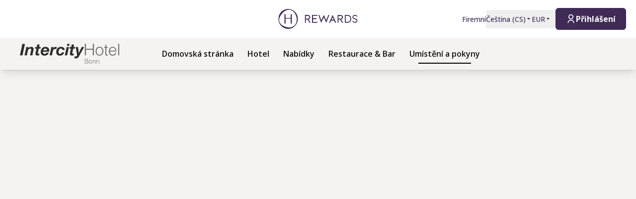

--- FILE ---
content_type: text/html; charset=utf-8
request_url: https://hrewards.com/cs/intercityhotel-bonn/location-direction
body_size: 29637
content:
<!DOCTYPE html><html dir="ltr" lang="cs"><head><meta charSet="utf-8"/><meta name="viewport" content="width=device-width"/><link rel="preload" href="https://app.usercentrics.eu/browser-ui/latest/loader.js" as="script"/><link rel="alternate" hrefLang="cs" href="https://hrewards.com/cs/intercityhotel-bonn/location-direction"/><link rel="alternate" hrefLang="ja" href="https://hrewards.com/ja/intercityhotel-bonn/location-direction"/><link rel="alternate" hrefLang="en" href="https://hrewards.com/en/intercityhotel-bonn/location-direction"/><link rel="alternate" hrefLang="ko" href="https://hrewards.com/ko/intercityhotel-bonn/location-direction"/><link rel="alternate" hrefLang="de" href="https://hrewards.com/de/intercityhotel-bonn/anreise-umgebung"/><link rel="alternate" hrefLang="fr" href="https://hrewards.com/fr/intercityhotel-bonn/environnement-d-arrivee"/><link rel="alternate" hrefLang="es" href="https://hrewards.com/es/intercityhotel-bonn/entorno-de-llegada"/><link rel="alternate" hrefLang="it" href="https://hrewards.com/it/intercityhotel-bonn/arrivo-ambiente"/><link rel="alternate" hrefLang="da" href="https://hrewards.com/da/intercityhotel-bonn/ankomst-miljo"/><link rel="alternate" hrefLang="sv" href="https://hrewards.com/sv/intercityhotel-bonn/ankomst-miljoe"/><link rel="alternate" hrefLang="zh" href="https://hrewards.com/zh/intercityhotel-bonn/location-direction"/><link rel="alternate" hrefLang="hu" href="https://hrewards.com/hu/intercityhotel-bonn/erkezes-koernyezet"/><link rel="alternate" hrefLang="pt" href="https://hrewards.com/pt/intercityhotel-bonn/chegada-arredores"/><link rel="alternate" hrefLang="nl" href="https://hrewards.com/nl/intercityhotel-bonn/aankomst-omgeving"/><link rel="alternate" hrefLang="uk" href="https://hrewards.com/uk/intercityhotel-bonn/location-direction"/><link rel="alternate" hrefLang="ru" href="https://hrewards.com/ru/intercityhotel-bonn/location-direction"/><link rel="preload" href="/_next/static/media/hrewards.96db3594.svg" as="image" fetchpriority="high"/><link rel="preload" href="/_next/static/media/hrewards-white.15739481.svg" as="image" fetchpriority="high"/><link rel="preload" href="/_next/static/media/intercity-black.d9f54a49.svg" as="image" fetchpriority="high"/><title>Příjezd a okolí | IntercityHotel Bonn</title><meta name="description" content="Bonn a okolí: Podívejte se na všechna důležitá a zajímavá místa v okolí IntercityHotel Bonn"/><link rel="canonical" href="https://hrewards.com/cs/intercityhotel-bonn/location-direction"/><script type="application/ld+json">{"@context":"https://schema.org","@type":"BreadcrumbList","itemListElement":[{"@type":"ListItem","position":1,"item":{"@id":"https://hrewards.com/cs/intercityhotel-bonn","name":"IntercityHotel Bonn"}},{"@type":"ListItem","position":2,"item":{"@id":"https://hrewards.com/cs/intercityhotel-bonn/location-direction","name":"Umístění a pokyny"}}]}</script><meta name="next-head-count" content="26"/><meta name="format-detection" content="telephone=no"/><script>if(!Element.prototype.matches || !('IntersectionObserverEntry' in window) || !Element.prototype.closest || !Object.fromEntries) {document.write("<script src='/scripts/polyfills.js'"+"><"+"/script>")}</script><script>if(!('ResizeObserver' in window)) {document.write("<script src='/scripts/resize-observer.min.js'"+"><"+"/script>")}</script><link rel="dns-prefetch" href="https://assets.hrewards.com"/><link rel="preconnect" href="https://assets.hrewards.com"/><link rel="shortcut icon" media="(prefers-color-scheme: light)" type="image/png" href="/images/favicon.png"/><link rel="shortcut icon" media="(prefers-color-scheme: dark)" type="image/png" href="/images/favicon-dark.png"/><link rel="preload" href="/_next/static/css/5eeb80e7b4399b17.css" as="style"/><link rel="stylesheet" href="/_next/static/css/5eeb80e7b4399b17.css" data-n-g=""/><link rel="preload" href="/_next/static/css/a0b7a153676d9e1b.css" as="style"/><link rel="stylesheet" href="/_next/static/css/a0b7a153676d9e1b.css" data-n-p=""/><link rel="preload" href="/_next/static/css/3522259a92237ab2.css" as="style"/><link rel="stylesheet" href="/_next/static/css/3522259a92237ab2.css" data-n-p=""/><noscript data-n-css=""></noscript><script defer="" nomodule="" src="/_next/static/chunks/polyfills-78c92fac7aa8fdd8.js"></script><script defer="" src="/_next/static/chunks/8120.5f21b7e22de79b05.js"></script><script defer="" src="/_next/static/chunks/7010.1ddf2ec2afa09363.js"></script><script defer="" src="/_next/static/chunks/8243.17460e3a34b90974.js"></script><script defer="" src="/_next/static/chunks/6707.428c191d4f1ca8ad.js"></script><script defer="" src="/_next/static/chunks/6004.31b7711822482b8f.js"></script><script src="/_next/static/chunks/webpack-4bf295dc1e6dc3b0.js" defer=""></script><script src="/_next/static/chunks/framework-4392053ca19f7a6b.js" defer=""></script><script src="/_next/static/chunks/main-52f9cde0bcf834d5.js" defer=""></script><script src="/_next/static/chunks/pages/_app-55ef5ed273d7bc04.js" defer=""></script><script src="/_next/static/chunks/e21e5bbe-3c64cdaceec38b8d.js" defer=""></script><script src="/_next/static/chunks/fea29d9f-9a2ec92924605a62.js" defer=""></script><script src="/_next/static/chunks/cb355538-6a82de6f490e2e1a.js" defer=""></script><script src="/_next/static/chunks/5727625e-5d8e7452ebc266f8.js" defer=""></script><script src="/_next/static/chunks/5675-9e54a393ca7aa076.js" defer=""></script><script src="/_next/static/chunks/309-c94c60fd3db85111.js" defer=""></script><script src="/_next/static/chunks/3933-5a795e83bbc21ab6.js" defer=""></script><script src="/_next/static/chunks/460-68bebc06c668c5a2.js" defer=""></script><script src="/_next/static/chunks/7851-79878bf77306500f.js" defer=""></script><script src="/_next/static/chunks/5771-5205c37c08a79b33.js" defer=""></script><script src="/_next/static/chunks/9303-3adf084568c55831.js" defer=""></script><script src="/_next/static/chunks/5140-7f0b3820e766bfea.js" defer=""></script><script src="/_next/static/chunks/8484-c7ff85af09c4c8c0.js" defer=""></script><script src="/_next/static/chunks/8895-3ab3c35bbce3e603.js" defer=""></script><script src="/_next/static/chunks/6025-486fb49179d7a560.js" defer=""></script><script src="/_next/static/chunks/1363-62ca190be2cd28e5.js" defer=""></script><script src="/_next/static/chunks/1972-ec3150392ed730d4.js" defer=""></script><script src="/_next/static/chunks/9823-46b872f27b668858.js" defer=""></script><script src="/_next/static/chunks/7520-dd22d0f0d5d2b282.js" defer=""></script><script src="/_next/static/chunks/pages/%5B%5B...slug%5D%5D-5b36a5f8c31ba8a8.js" defer=""></script><script src="/_next/static/7EOUOGKosNOdkrJnUSvwr/_buildManifest.js" defer=""></script><script src="/_next/static/7EOUOGKosNOdkrJnUSvwr/_ssgManifest.js" defer=""></script><style id="__jsx-1908155127">:root{--avenir-font:'__avenirFont_961114', '__avenirFont_Fallback_961114';--beatrice-font:'__beatriceFont_52defb', '__beatriceFont_Fallback_52defb';--dubai-font:'__dubaiFont_ad8b43', '__dubaiFont_Fallback_ad8b43';--gazpacho-font:'__gazpachoFont_832b39', '__gazpachoFont_Fallback_832b39';--gtsuper-font:'__gtsuperFont_8cd832', '__gtsuperFont_Fallback_8cd832';--markpro-font:'__markproFont_59b648', '__markproFont_Fallback_59b648';--opensans-font:'__Open_Sans_e8b307', '__Open_Sans_Fallback_e8b307';--oswald-font:'__oswaldFont_b53ec3', '__oswaldFont_Fallback_b53ec3';--larken-font:'__larkenFont_e7c6f8', '__larkenFont_Fallback_e7c6f8';--tradegothic-font:'__tradeGothicFont_6d7bbe', '__tradeGothicFont_Fallback_6d7bbe';--tradegothiccondensed-font:'__tradeGothicCondensedFont_b650cc', '__tradeGothicCondensedFont_Fallback_b650cc';--lato-font:'__latoFont_f2d549', '__latoFont_Fallback_f2d549';--voga-font:'__vogaFont_09c279', '__vogaFont_Fallback_09c279';--brushup-font:'__brushUpFont_d4530b', '__brushUpFont_Fallback_d4530b';--notosans-font:'__Noto_Sans_0e8ca9', '__Noto_Sans_Fallback_0e8ca9';--baskerville-font:'__Baskervville_21e36c', '__Baskervville_Fallback_21e36c';--univers-font:'__universFont_e34dd4', '__universFont_Fallback_e34dd4';--helvetica-neue-font:'__helveticaNeueFont_6b139c', '__helveticaNeueFont_Fallback_6b139c';--hv-fitzgerald-font:'__hvFitzgeraldFont_d7d644', '__hvFitzgeraldFont_Fallback_d7d644';--telka-wide-font:'__telkaWideFont_2b47ef', '__telkaWideFont_Fallback_2b47ef'}</style></head><body><div id="__next"><div class="flex min-h-screen flex-col"><header class="relative z-20 flex items-center justify-between bg-white px-2 py-1 dark:bg-dm-panel-bg md:px-5 md:py-4 hidden md:flex"><div class="block flex-1 md:hidden xl:block"></div><a target="_self" rel="" class="cursor-pointer underline hover:text-global-gray-400 dark:hover:text-white hover:no-underline text-plum focus:text-plum-600 dark:text-white flex" data-href="/" data-router-locale="cs" data-testid="header-logo" href="/cs"><div class="brand-logo ie11--header-logo flex w-32 justify-center dark:hidden sm:w-32 md:w-32 xl:w-48 xl:px-4"><span style="box-sizing:border-box;display:inline-block;overflow:hidden;width:initial;height:initial;background:none;opacity:1;border:0px none;margin:0px;padding:0px;position:relative;max-width:100%"><span style="box-sizing:border-box;display:block;width:initial;height:initial;background:none;opacity:1;border:0px none;margin:0px;padding:0px;max-width:100%"><img style="display:block;max-width:100%;width:initial;height:initial;background:none;opacity:1;border:0px none;margin:0px;padding:0px" alt="" aria-hidden="true" src="data:image/svg+xml,%3csvg%20xmlns=%27http://www.w3.org/2000/svg%27%20version=%271.1%27%20width=%27205%27%20height=%2750%27/%3e"/></span><img alt="Logo" fetchpriority="high" decoding="async" data-nimg="fill" style="position:absolute;height:100%;width:100%;left:0;top:0;right:0;bottom:0;color:transparent;max-width:100%" src="/_next/static/media/hrewards.96db3594.svg"/></span></div><div class="brand-logo ie11--header-logo hidden w-32 justify-center dark:flex sm:w-32 md:w-32 xl:w-48 xl:px-4"><span style="box-sizing:border-box;display:inline-block;overflow:hidden;width:initial;height:initial;background:none;opacity:1;border:0px none;margin:0px;padding:0px;position:relative;max-width:100%"><span style="box-sizing:border-box;display:block;width:initial;height:initial;background:none;opacity:1;border:0px none;margin:0px;padding:0px;max-width:100%"><img style="display:block;max-width:100%;width:initial;height:initial;background:none;opacity:1;border:0px none;margin:0px;padding:0px" alt="" aria-hidden="true" src="data:image/svg+xml,%3csvg%20xmlns=%27http://www.w3.org/2000/svg%27%20version=%271.1%27%20width=%27205%27%20height=%2750%27/%3e"/></span><img alt="Logo" fetchpriority="high" decoding="async" data-nimg="fill" style="position:absolute;height:100%;width:100%;left:0;top:0;right:0;bottom:0;color:transparent;max-width:100%" src="/_next/static/media/hrewards-white.15739481.svg"/></span></div></a><div class="flex flex-1 justify-end"><div class="hidden flex-1 items-center justify-end md:flex MetaNavigation_childrenSpacing__LLcHV"><a target="_self" rel="" class="cursor-pointer focus:outline-none text-plum focus:text-plum-600" data-href="/corporate" data-router-locale="cs" data-testid="meta-navigation-link__Firemní" href="/cs/corporate"><span class="flex cursor-pointer items-center whitespace-nowrap py-2 text-sm font-medium transition duration-300 dark:text-white hover:text-plum-600 dark:hover:text-white dark:hover:text-opacity-80">Firemní</span></a><div class="relative" data-headlessui-state=""><button class="block focus:outline-none text-plum hover:text-plum-600 focus:text-plum-600" data-testid="language-selector" id="headlessui-menu-button-:R1j8qe5j6:" type="button" aria-haspopup="menu" aria-expanded="false" data-headlessui-state=""><span class="flex cursor-pointer items-center whitespace-nowrap py-2 text-sm font-medium transition duration-300 dark:text-white hover:text-plum-600 dark:hover:text-white dark:hover:text-opacity-80">Čeština<!-- --> (<!-- -->CS<!-- -->)<span class="text-xs ltr:ml-2 rtl:mr-2"><svg stroke="currentColor" fill="currentColor" stroke-width="0" viewBox="0 0 24 24" height="1em" width="1em" xmlns="http://www.w3.org/2000/svg"><path d="M11.646 15.146 5.854 9.354a.5.5 0 0 1 .353-.854h11.586a.5.5 0 0 1 .353.854l-5.793 5.792a.5.5 0 0 1-.707 0Z"></path></svg></span></span></button></div><div class="relative"><button class="block focus:outline-none text-plum focus:text-plum-600" data-testid="currency-selector" id="headlessui-listbox-button-:R6r8qe5j6:" type="button" aria-haspopup="listbox" aria-expanded="false" data-headlessui-state=""><span class="flex cursor-pointer items-center whitespace-nowrap py-2 text-sm font-medium transition duration-300 dark:text-white hover:text-plum-600 dark:hover:text-white dark:hover:text-opacity-80 w-12">EUR<span class="text-xs ltr:ml-2 rtl:mr-2"><svg stroke="currentColor" fill="currentColor" stroke-width="0" viewBox="0 0 24 24" height="1em" width="1em" xmlns="http://www.w3.org/2000/svg"><path d="M11.646 15.146 5.854 9.354a.5.5 0 0 1 .353-.854h11.586a.5.5 0 0 1 .353.854l-5.793 5.792a.5.5 0 0 1-.707 0Z"></path></svg></span></span></button></div></div><div class="ltr:ml-6 ltr:mr-3 rtl:ml-3 rtl:mr-6 ltr:md:mr-0 rtl:md:ml-0" style="font-size:0"><button class="relative inline-flex items-center justify-center text-center px-5 transition duration-300 leading-tight h-11 text-base text-transparent focus:outline-none pointer-events-none cursor-default border-transparent bg-global-not-active base hidden md:inline-flex rounded-md font-hrewards font-bold border" data-testid="member-button"><span class="text-xl ltr:mr-2 ltr:last:mr-0 rtl:ml-2 rtl:last:ml-0"><svg stroke="currentColor" fill="currentColor" stroke-width="0" viewBox="0 0 24 24" height="1em" width="1em" xmlns="http://www.w3.org/2000/svg"><path d="M4 22C4 17.5817 7.58172 14 12 14C16.4183 14 20 17.5817 20 22H18C18 18.6863 15.3137 16 12 16C8.68629 16 6 18.6863 6 22H4ZM12 13C8.685 13 6 10.315 6 7C6 3.685 8.685 1 12 1C15.315 1 18 3.685 18 7C18 10.315 15.315 13 12 13ZM12 11C14.21 11 16 9.21 16 7C16 4.79 14.21 3 12 3C9.79 3 8 4.79 8 7C8 9.21 9.79 11 12 11Z"></path></svg></span><span class="absolute inset-0 flex items-center justify-center border-violet"><span class="h-5 w-5 animate-spin rounded-full border-2 border-t-2 border-global-gray-200" style="border-top-color:inherit"></span></span><span>Přihlášení</span></button><button type="button" aria-label="Přihlášení" class="rounded p-1 outline-none transition duration-300 focus:outline-none text-2xl bg-stone-100 text-black hover:bg-stone-100 focus:bg-stone-100 md:hidden"><svg stroke="currentColor" fill="currentColor" stroke-width="0" viewBox="0 0 24 24" height="1em" width="1em" xmlns="http://www.w3.org/2000/svg"><path d="M4 22C4 17.5817 7.58172 14 12 14C16.4183 14 20 17.5817 20 22H18C18 18.6863 15.3137 16 12 16C8.68629 16 6 18.6863 6 22H4ZM12 13C8.685 13 6 10.315 6 7C6 3.685 8.685 1 12 1C15.315 1 18 3.685 18 7C18 10.315 15.315 13 12 13ZM12 11C14.21 11 16 9.21 16 7C16 4.79 14.21 3 12 3C9.79 3 8 4.79 8 7C8 9.21 9.79 11 12 11Z"></path></svg></button></div></div></header><div class="sticky top-0 z-10 shadow-lg"><div class="z-10 flex h-16 w-full items-center justify-between px-5 dark:border-t dark:border-dm-border md:px-8 lg:justify-start xl:px-10 text-ic-charcoal bg-ic-mink-gray-100 font-ic-secondary" data-headlessui-state=""><div class="flex pr-10 lg:flex-1"><a target="_self" rel="" class="cursor-pointer underline hover:text-global-gray-400 dark:hover:text-white hover:no-underline text-plum focus:text-plum-600 dark:text-white inline-flex" data-href="/" data-router-locale="cs" data-testid="main-navigation_brand-logo" href="/cs"><div class="brand-logo flex w-32 xl:w-auto"><span style="box-sizing:border-box;display:inline-block;overflow:hidden;width:initial;height:initial;background:none;opacity:1;border:0px none;margin:0px;padding:0px;position:relative;max-width:100%"><span style="box-sizing:border-box;display:block;width:initial;height:initial;background:none;opacity:1;border:0px none;margin:0px;padding:0px;max-width:100%"><img style="display:block;max-width:100%;width:initial;height:initial;background:none;opacity:1;border:0px none;margin:0px;padding:0px" alt="" aria-hidden="true" src="data:image/svg+xml,%3csvg%20xmlns=%27http://www.w3.org/2000/svg%27%20version=%271.1%27%20width=%27145%27%20height=%2722%27/%3e"/></span><img alt="Logo" fetchpriority="high" decoding="async" data-nimg="fill" style="position:absolute;height:100%;width:100%;left:0;top:0;right:0;bottom:0;color:transparent;max-width:100%" src="/_next/static/media/intercity-black.d9f54a49.svg"/></span></div></a></div><button aria-label="toggle menu" class="relative z-10 ml-auto flex items-center bg-transparent p-2 focus:outline-none lg:hidden rtl:order-first rtl:rotate-180 rtl:transform" data-trackable="false" id="headlessui-menu-button-:R9ae5j6:" type="button" aria-haspopup="menu" aria-expanded="false" data-headlessui-state=""><svg stroke="currentColor" fill="currentColor" stroke-width="0" viewBox="0 0 24 24" class="text-xl" height="1em" width="1em" xmlns="http://www.w3.org/2000/svg"><path d="M3 4H21V6H3V4ZM3 11H15V13H3V11ZM3 18H21V20H3V18Z"></path></svg></button><div class="hidden lg:flex"><nav class="flex w-full flex-col px-5 py-8 md:px-8 lg:flex-row lg:items-center lg:p-0"><div class="mb-1 last:mb-0 last:mr-0 lg:mb-0 lg:mr-7"><a target="_self" rel="" class="cursor-pointer group flex" data-href="/intercityhotel" data-router-locale="cs" data-testid="main-navigation-link__999" href="/cs/intercityhotel"><div class="group relative cursor-pointer select-none py-2 rtl:text-lg text-base font-semibold">Domovská stránka<div class="highlighter absolute bottom-0 left-0 right-0 w-0 py-px transition-all duration-300 lg:mx-auto lg:group-hover:visible lg:group-hover:w-3/4 lg:group-focus:visible lg:group-focus:w-3/4 invisible bg-black"></div></div></a></div><div class="mb-1 last:mb-0 last:mr-0 lg:mb-0 lg:mr-7"><a target="_self" rel="" class="cursor-pointer group flex" data-href="/intercityhotel-bonn" data-router-locale="cs" data-testid="main-navigation-link__43750" href="/cs/intercityhotel-bonn"><div class="group relative cursor-pointer select-none py-2 rtl:text-lg text-base font-semibold">Hotel<div class="highlighter absolute bottom-0 left-0 right-0 w-0 py-px transition-all duration-300 lg:mx-auto lg:group-hover:visible lg:group-hover:w-3/4 lg:group-focus:visible lg:group-focus:w-3/4 invisible bg-black"></div></div></a></div><div class="mb-1 last:mb-0 last:mr-0 lg:mb-0 lg:mr-7"><a target="_self" rel="" class="cursor-pointer group flex" data-href="/intercityhotel-bonn/deals" data-router-locale="cs" data-testid="main-navigation-link__43360" href="/cs/intercityhotel-bonn/deals"><div class="group relative cursor-pointer select-none py-2 rtl:text-lg text-base font-semibold">Nabídky<div class="highlighter absolute bottom-0 left-0 right-0 w-0 py-px transition-all duration-300 lg:mx-auto lg:group-hover:visible lg:group-hover:w-3/4 lg:group-focus:visible lg:group-focus:w-3/4 invisible bg-black"></div></div></a></div><div class="mb-1 last:mb-0 last:mr-0 lg:mb-0 lg:mr-7"><a target="_self" rel="" class="cursor-pointer group flex" data-href="/intercityhotel-bonn/restaurant-bar" data-router-locale="cs" data-testid="main-navigation-link__43363" href="/cs/intercityhotel-bonn/restaurant-bar"><div class="group relative cursor-pointer select-none py-2 rtl:text-lg text-base font-semibold">Restaurace &amp; Bar<div class="highlighter absolute bottom-0 left-0 right-0 w-0 py-px transition-all duration-300 lg:mx-auto lg:group-hover:visible lg:group-hover:w-3/4 lg:group-focus:visible lg:group-focus:w-3/4 invisible bg-black"></div></div></a></div><div class="mb-1 last:mb-0 last:mr-0 lg:mb-0 lg:mr-7"><a target="_self" rel="" class="cursor-pointer group flex" data-href="/intercityhotel-bonn/location-direction" data-router-locale="cs" data-testid="main-navigation-link__43366" href="/cs/intercityhotel-bonn/location-direction"><div class="group relative cursor-pointer select-none py-2 rtl:text-lg text-base font-semibold">Umístění a pokyny<div class="highlighter absolute bottom-0 left-0 right-0 w-0 py-px transition-all duration-300 lg:mx-auto lg:group-hover:visible lg:group-hover:w-3/4 lg:group-focus:visible lg:group-focus:w-3/4 visible w-3/4 bg-black"></div></div></a></div><div class="mb-1 last:mb-0 last:mr-0 lg:mb-0 lg:mr-7 lg:hidden"><a target="_self" rel="" class="cursor-pointer group flex" data-href="/corporate" data-router-locale="cs" data-testid="main-navigation-link__46" href="/cs/corporate"><div class="group relative cursor-pointer select-none py-2 rtl:text-lg text-base font-semibold">Firemní<div class="highlighter absolute bottom-0 left-0 right-0 w-0 py-px transition-all duration-300 lg:mx-auto lg:group-hover:visible lg:group-hover:w-3/4 lg:group-focus:visible lg:group-focus:w-3/4 invisible bg-black"></div></div></a></div><div class="my-4 w-full opacity-25 lg:hidden bg-ic-charcoal" style="height:1px"></div><div class="mb-1 last:mb-0 last:mr-0 lg:mb-0 lg:mr-7 lg:hidden"><button class="group flex w-full items-center bg-transparent focus:outline-none" data-testid="main-navigation-button__language-selector" id="headlessui-menu-button-:R1chae5j6:" type="button" aria-haspopup="menu" aria-expanded="false" data-headlessui-state=""><div class="group relative cursor-pointer select-none py-2 rtl:text-lg text-base font-semibold">Čeština<!-- --> (<!-- -->CS<!-- -->)<div class="highlighter absolute bottom-0 left-0 right-0 w-0 py-px transition-all duration-300 lg:mx-auto lg:group-hover:visible lg:group-hover:w-3/4 lg:group-focus:visible lg:group-focus:w-3/4 invisible bg-black"></div></div><svg stroke="currentColor" fill="currentColor" stroke-width="0" viewBox="0 0 24 24" class="rotate-0 transform text-xl lg:hidden ltr:ml-auto rtl:mr-auto" height="1em" width="1em" xmlns="http://www.w3.org/2000/svg"><path d="M11.9999 13.1714L16.9497 8.22168L18.3639 9.63589L11.9999 15.9999L5.63599 9.63589L7.0502 8.22168L11.9999 13.1714Z"></path></svg></button></div><div class="my-4 w-full opacity-25 lg:hidden bg-ic-charcoal" style="height:1px"></div><div class="mb-1 last:mb-0 last:mr-0 lg:mb-0 lg:mr-7 lg:hidden"><a target="_self" rel="" class="cursor-pointer group flex" data-href="/" data-router-locale="cs" data-testid="main-navigation-link__guest-menu" href="/cs"><div class="group relative cursor-pointer select-none py-2 rtl:text-lg text-base font-semibold">Načítání<div class="highlighter absolute bottom-0 left-0 right-0 w-0 py-px transition-all duration-300 lg:mx-auto lg:group-hover:visible lg:group-hover:w-3/4 lg:group-focus:visible lg:group-focus:w-3/4 invisible bg-black"></div></div></a></div><div class="my-4 w-full opacity-25 lg:hidden bg-ic-charcoal" style="height:1px"></div><div class="mb-1 last:mb-0 last:mr-0 lg:mb-0 lg:mr-7 lg:hidden"><button class="group flex w-full items-center bg-transparent focus:outline-none" data-testid="main-navigation-button__currency-selector" id="headlessui-menu-button-:Rfhae5j6:" type="button" aria-haspopup="menu" aria-expanded="false" data-headlessui-state=""><div class="group relative cursor-pointer select-none py-2 rtl:text-lg text-base font-semibold">EUR<div class="highlighter absolute bottom-0 left-0 right-0 w-0 py-px transition-all duration-300 lg:mx-auto lg:group-hover:visible lg:group-hover:w-3/4 lg:group-focus:visible lg:group-focus:w-3/4 invisible bg-black"></div></div><svg stroke="currentColor" fill="currentColor" stroke-width="0" viewBox="0 0 24 24" class="rotate-0 transform text-xl lg:hidden ltr:ml-auto rtl:mr-auto" height="1em" width="1em" xmlns="http://www.w3.org/2000/svg"><path d="M11.9999 13.1714L16.9497 8.22168L18.3639 9.63589L11.9999 15.9999L5.63599 9.63589L7.0502 8.22168L11.9999 13.1714Z"></path></svg></button></div></nav></div><div class="hidden lg:block lg:flex-1"></div></div></div><main class="ie11-content flex-1 dark:bg-dm-bg"><div class="bg-ic-mink-gray-100"></div><div style="display:contents"><div class="bg-ic-green-gradient"><div class="py-18 md:py-20 lg:py-40"><div class="mx-auto w-full px-4 xl:px-0 max-w-3xl flex flex-wrap"><h1 class="mb-4 w-full font-ic leading-tight text-black text-4xl lg:text-5xl uppercase">Na cestě v krásném spolkovém městě Bonn</h1><div class="teaser-description min-w-full pl-0 ltr:sm:pl-7 ltr:lg:pl-10 rtl:sm:pr-7 rtl:lg:pr-10 font-ic-secondary text-ic-charcoal-700 text-base lg:text-lg leading-normal"><div class="Content_content__9_jM6"><p>Bonn je díky svým historickým budovám, jako je katedrála a další svědci historie, ideálním cílem pro výlet do města. V blízkosti vlakového nádraží IntercityHotel Bonn výhodný výchozí bod pro prohlídku památek. Projděte se křivolakými uličkami starého města až k tržnici s historickou radnicí. V ní byla přijata řada slavných osobností. Bonnský minster s prvky románského a gotického slohu tvoří ústřední bod centra města. Na stezce demokracie se můžete dozvědět zajímavosti o době, kdy byl Bonn hlavním městem spolkové republiky. Vede k bývalé Sněmovně reprezentantů a Hammerschmidtově vile, oficiálnímu sídlu spolkového prezidenta v Bonnu. Muzejní míli tvoří pět muzeí: Koenigovo zoologické výzkumné muzeum, Dům historie, Umělecká a výstavní síň Spolkové republiky Německo, Bonnské muzeum umění a Německé muzeum Bonn. Veselou atmosféru zažijete při výletu lodí po Rýnu do Kolína nad Rýnem nebo si odpočinete v zábavním parku Rheinaue s minigolfem.</p>
</div></div></div></div></div></div><div style="display:contents"><div class="bg-ic-mink-gray-100"><div class="py-14 md:py-16 lg:pt-20 lg:pb-24"><div class="mx-auto w-full px-4 xl:px-0 max-w-container"><div class="flex max-w-full flex-wrap overflow-hidden sm:-mb-8 ltr:sm:-mr-8 rtl:sm:-ml-8"><div class="flex w-full flex-col border-b sm:w-1/2 sm:border-none sm:pb-8 lg:w-1/4 ltr:sm:pr-8 rtl:sm:pl-8 border-ic-limestone-beige-700"><div class="flex w-full select-none items-center py-6 sm:pointer-events-none sm:py-0"><span class="flex-none self-start ltr:mr-4 rtl:ml-4 text-black hidden sm:block"><div class="max-w-full h-6 w-6 dark:text-white"></div></span><div class="my-auto w-full leading-none text-black font-ic-secondary font-semibold text-base sm:text-lg">Parkování</div><svg stroke="currentColor" fill="currentColor" stroke-width="0" viewBox="0 0 24 24" style="transform:rotate(45deg)" class="ml-auto transform self-start text-xl sm:hidden text-black" height="1em" width="1em" xmlns="http://www.w3.org/2000/svg"><path d="M11.9997 10.5865L16.9495 5.63672L18.3637 7.05093L13.4139 12.0007L18.3637 16.9504L16.9495 18.3646L11.9997 13.4149L7.04996 18.3646L5.63574 16.9504L10.5855 12.0007L5.63574 7.05093L7.04996 5.63672L11.9997 10.5865Z"></path></svg></div><div class="w-full pb-6 sm:pb-0 sm:pt-5 hidden sm:block text-black font-ic-secondary text-base"><div class="Content_content__9_jM6"><p><strong>Vlastní garáž s e-nabíjecí stanicí</strong></p>
<p>Náklady: 20,- €/Tag</p>
</div></div></div><div class="flex w-full flex-col border-b sm:w-1/2 sm:border-none sm:pb-8 lg:w-1/4 ltr:sm:pr-8 rtl:sm:pl-8 border-ic-limestone-beige-700"><div class="flex w-full select-none items-center py-6 sm:pointer-events-none sm:py-0"><span class="flex-none self-start ltr:mr-4 rtl:ml-4 text-black hidden sm:block"><div class="max-w-full h-6 w-6 dark:text-white"></div></span><div class="my-auto w-full leading-none text-black font-ic-secondary font-semibold text-base sm:text-lg">Vlak</div><svg stroke="currentColor" fill="currentColor" stroke-width="0" viewBox="0 0 24 24" style="transform:rotate(45deg)" class="ml-auto transform self-start text-xl sm:hidden text-black" height="1em" width="1em" xmlns="http://www.w3.org/2000/svg"><path d="M11.9997 10.5865L16.9495 5.63672L18.3637 7.05093L13.4139 12.0007L18.3637 16.9504L16.9495 18.3646L11.9997 13.4149L7.04996 18.3646L5.63574 16.9504L10.5855 12.0007L5.63574 7.05093L7.04996 5.63672L11.9997 10.5865Z"></path></svg></div><div class="w-full pb-6 sm:pb-0 sm:pt-5 hidden sm:block text-black font-ic-secondary text-base"><div class="Content_content__9_jM6"><p><strong>Bonn hlavní nádraží</strong></p>
<p>Vzdálenost: 0,0 km</p>
<p>Předpokládaná cena taxíku: 0,- €</p>
<p>Zde najdete také zastávky <strong>Tramvaje a S-Bahn</strong>.</p>
<p><a target="_blank" rel="nofollow" class="cursor-pointer underline hover:no-underline" data-href="https://www.bahnhof.de/bahnhof-de/bahnhof/Bonn-Hbf-1020624" data-router-locale="cs" href="https://www.bahnhof.de/bahnhof-de/bahnhof/Bonn-Hbf-1020624">Informace o vlakovém nádraží</a></p>
</div></div></div><div class="flex w-full flex-col border-b sm:w-1/2 sm:border-none sm:pb-8 lg:w-1/4 ltr:sm:pr-8 rtl:sm:pl-8 border-ic-limestone-beige-700"><div class="flex w-full select-none items-center py-6 sm:pointer-events-none sm:py-0"><span class="flex-none self-start ltr:mr-4 rtl:ml-4 text-black hidden sm:block"><div class="max-w-full h-6 w-6 dark:text-white"></div></span><div class="my-auto w-full leading-none text-black font-ic-secondary font-semibold text-base sm:text-lg">Let</div><svg stroke="currentColor" fill="currentColor" stroke-width="0" viewBox="0 0 24 24" style="transform:rotate(45deg)" class="ml-auto transform self-start text-xl sm:hidden text-black" height="1em" width="1em" xmlns="http://www.w3.org/2000/svg"><path d="M11.9997 10.5865L16.9495 5.63672L18.3637 7.05093L13.4139 12.0007L18.3637 16.9504L16.9495 18.3646L11.9997 13.4149L7.04996 18.3646L5.63574 16.9504L10.5855 12.0007L5.63574 7.05093L7.04996 5.63672L11.9997 10.5865Z"></path></svg></div><div class="w-full pb-6 sm:pb-0 sm:pt-5 hidden sm:block text-black font-ic-secondary text-base"><div class="Content_content__9_jM6"><p><strong>Kolínské letiště/Bonn</strong></p>
<p>Vzdálenost: 25,0 km<br/>Předpokládaná cena taxíku: 50,- € (jednosměrně)</p>
<p><a target="_blank" rel="nofollow" class="cursor-pointer underline hover:no-underline" data-href="https://www.koeln-bonn-airport.de/" data-router-locale="cs" href="https://www.koeln-bonn-airport.de/">Informace o letišti</a></p>
</div></div></div><div class="flex w-full flex-col border-b sm:w-1/2 sm:border-none sm:pb-8 lg:w-1/4 ltr:sm:pr-8 rtl:sm:pl-8 border-ic-limestone-beige-700"><div class="flex w-full select-none items-center py-6 sm:pointer-events-none sm:py-0"><span class="flex-none self-start ltr:mr-4 rtl:ml-4 text-black hidden sm:block"><div class="max-w-full h-6 w-6 dark:text-white"></div></span><div class="my-auto w-full leading-none text-black font-ic-secondary font-semibold text-base sm:text-lg">Pronájem vozu</div><svg stroke="currentColor" fill="currentColor" stroke-width="0" viewBox="0 0 24 24" style="transform:rotate(45deg)" class="ml-auto transform self-start text-xl sm:hidden text-black" height="1em" width="1em" xmlns="http://www.w3.org/2000/svg"><path d="M11.9997 10.5865L16.9495 5.63672L18.3637 7.05093L13.4139 12.0007L18.3637 16.9504L16.9495 18.3646L11.9997 13.4149L7.04996 18.3646L5.63574 16.9504L10.5855 12.0007L5.63574 7.05093L7.04996 5.63672L11.9997 10.5865Z"></path></svg></div><div class="w-full pb-6 sm:pb-0 sm:pt-5 hidden sm:block text-black font-ic-secondary text-base"><div class="Content_content__9_jM6"><p>Zarezervujte si nyní pronájem vozu u společnosti SIXT ve více než 100 zemích a jako H Rewards 1 000 bodů a až 15% slevu.  </p>
<p><a target="_blank" rel="nofollow" class="cursor-pointer underline hover:no-underline" data-href="https://www.sixt.com/partners/hrewards/" data-router-locale="cs" href="https://www.sixt.com/partners/hrewards/">Rezervujte zde!</a></p>
</div></div></div></div></div></div></div></div><div style="display:contents"><div class="bg-ic-green-gradient"></div></div></main><div style="display:contents"><footer class="rtl:text-base w-full pb-5 md:py-8 lg:pt-20 bg-black text-white font-ic-secondary text-sm"><div class="mx-auto w-full max-w-container px-5 xl:px-0"><div class="-mx-5 flex flex-wrap"><div class="w-full flex-col md:order-none md:mb-8 md:w-1/3 md:px-4 lg:mb-12 lg:w-1/4 lg:px-5 flex"><div class="w-full border-b border-light-200 md:border-none"><button class="flex w-full appearance-none items-center justify-between px-4 py-5 focus:outline-none ltr:text-left rtl:text-right md:mb-3 md:cursor-text md:px-0 md:py-0" id="headlessui-disclosure-button-:R4mae5j6:" type="button" aria-expanded="false" data-headlessui-state=""><span class="w-full text-cozy-peach uppercase font-bold">Rychlé odkazy</span><svg stroke="currentColor" fill="currentColor" stroke-width="0" viewBox="0 0 24 24" class="ml-auto rotate-0 transform text-xl md:hidden" height="1em" width="1em" xmlns="http://www.w3.org/2000/svg"><path d="M11.9999 13.1714L16.9497 8.22168L18.3639 9.63589L11.9999 15.9999L5.63599 9.63589L7.0502 8.22168L11.9999 13.1714Z"></path></svg></button><div class="hidden md:block"><ul class="flex w-full flex-col items-start"><li class="pb-2 last:pb-0"><a target="_self" rel="" class="cursor-pointer transition duration-300 hover:text-cozy-peach focus:text-cozy-peach" data-href="/intercityhotel/about" data-router-locale="cs" href="/cs/intercityhotel/about">O stránkách IntercityHotel</a></li><li class="pb-2 last:pb-0"><a target="_self" rel="" class="cursor-pointer transition duration-300 hover:text-cozy-peach focus:text-cozy-peach" data-href="/corporate/staysmart" data-router-locale="cs" href="/cs/corporate/staysmart">Staysmart</a></li><li class="pb-2 last:pb-0"><a target="_blank" rel="" class="cursor-pointer transition duration-300 hover:text-cozy-peach focus:text-cozy-peach" data-href="https://jobs.deutschehospitality.com/eng" data-router-locale="cs" href="https://jobs.deutschehospitality.com/eng">Kariéra</a></li><li class="pb-2 last:pb-0"><a target="_self" rel="" class="cursor-pointer transition duration-300 hover:text-cozy-peach focus:text-cozy-peach" data-href="/csr" data-router-locale="cs" href="/cs/csr">CSR</a></li><li class="pb-2 last:pb-0"><a target="_self" rel="" class="cursor-pointer transition duration-300 hover:text-cozy-peach focus:text-cozy-peach" data-href="/help-center/contact" data-router-locale="cs" href="/cs/help-center/contact">Kontakt</a></li><li class="pb-2 last:pb-0"><a target="_self" rel="" class="cursor-pointer transition duration-300 hover:text-cozy-peach focus:text-cozy-peach" data-href="/destinations" data-router-locale="cs" href="/cs/destinations">Destinace</a></li></ul></div></div></div><div class="w-full flex-col md:order-none md:mb-8 md:w-1/3 md:px-4 lg:mb-12 lg:w-1/4 lg:px-5 order-6 flex"><div class="flex flex-col items-center px-4 pt-8 text-center md:items-start md:px-0 md:py-0 ltr:md:text-left rtl:md:text-right"><span class="w-full text-cozy-peach uppercase font-bold mb-3">Sociální odkazy</span><div class="-mb-4 -mr-4 flex max-w-full flex-wrap justify-center pt-3 md:w-48 md:justify-start"><a href="https://www.facebook.com/IntercityHotel/" target="_blank" rel="nofollow noreferrer" class="mb-4 mr-4 flex h-10 w-10 flex-none items-center justify-center rounded-full border border-light-200 text-xl text-white transition duration-300 hover:border-white focus:border-white focus:outline-none"><svg stroke="currentColor" fill="currentColor" stroke-width="0" viewBox="0 0 24 24" height="1em" width="1em" xmlns="http://www.w3.org/2000/svg"><path d="M14 13.5H16.5L17.5 9.5H14V7.5C14 6.47062 14 5.5 16 5.5H17.5V2.1401C17.1743 2.09685 15.943 2 14.6429 2C11.9284 2 10 3.65686 10 6.69971V9.5H7V13.5H10V22H14V13.5Z"></path></svg></a><a href="https://www.instagram.com/accounts/login/?next=/intercityhotel/" target="_blank" rel="nofollow noreferrer" class="mb-4 mr-4 flex h-10 w-10 flex-none items-center justify-center rounded-full border border-light-200 text-xl text-white transition duration-300 hover:border-white focus:border-white focus:outline-none"><svg stroke="currentColor" fill="currentColor" stroke-width="0" viewBox="0 0 24 24" height="1em" width="1em" xmlns="http://www.w3.org/2000/svg"><path d="M12.001 9C10.3436 9 9.00098 10.3431 9.00098 12C9.00098 13.6573 10.3441 15 12.001 15C13.6583 15 15.001 13.6569 15.001 12C15.001 10.3427 13.6579 9 12.001 9ZM12.001 7C14.7614 7 17.001 9.2371 17.001 12C17.001 14.7605 14.7639 17 12.001 17C9.24051 17 7.00098 14.7629 7.00098 12C7.00098 9.23953 9.23808 7 12.001 7ZM18.501 6.74915C18.501 7.43926 17.9402 7.99917 17.251 7.99917C16.5609 7.99917 16.001 7.4384 16.001 6.74915C16.001 6.0599 16.5617 5.5 17.251 5.5C17.9393 5.49913 18.501 6.0599 18.501 6.74915ZM12.001 4C9.5265 4 9.12318 4.00655 7.97227 4.0578C7.18815 4.09461 6.66253 4.20007 6.17416 4.38967C5.74016 4.55799 5.42709 4.75898 5.09352 5.09255C4.75867 5.4274 4.55804 5.73963 4.3904 6.17383C4.20036 6.66332 4.09493 7.18811 4.05878 7.97115C4.00703 9.0752 4.00098 9.46105 4.00098 12C4.00098 14.4745 4.00753 14.8778 4.05877 16.0286C4.0956 16.8124 4.2012 17.3388 4.39034 17.826C4.5591 18.2606 4.7605 18.5744 5.09246 18.9064C5.42863 19.2421 5.74179 19.4434 6.17187 19.6094C6.66619 19.8005 7.19148 19.9061 7.97212 19.9422C9.07618 19.9939 9.46203 20 12.001 20C14.4755 20 14.8788 19.9934 16.0296 19.9422C16.8117 19.9055 17.3385 19.7996 17.827 19.6106C18.2604 19.4423 18.5752 19.2402 18.9074 18.9085C19.2436 18.5718 19.4445 18.2594 19.6107 17.8283C19.8013 17.3358 19.9071 16.8098 19.9432 16.0289C19.9949 14.9248 20.001 14.5389 20.001 12C20.001 9.52552 19.9944 9.12221 19.9432 7.97137C19.9064 7.18906 19.8005 6.66149 19.6113 6.17318C19.4434 5.74038 19.2417 5.42635 18.9084 5.09255C18.573 4.75715 18.2616 4.55693 17.8271 4.38942C17.338 4.19954 16.8124 4.09396 16.0298 4.05781C14.9258 4.00605 14.5399 4 12.001 4ZM12.001 2C14.7176 2 15.0568 2.01 16.1235 2.06C17.1876 2.10917 17.9135 2.2775 18.551 2.525C19.2101 2.77917 19.7668 3.1225 20.3226 3.67833C20.8776 4.23417 21.221 4.7925 21.476 5.45C21.7226 6.08667 21.891 6.81333 21.941 7.8775C21.9885 8.94417 22.001 9.28333 22.001 12C22.001 14.7167 21.991 15.0558 21.941 16.1225C21.8918 17.1867 21.7226 17.9125 21.476 18.55C21.2218 19.2092 20.8776 19.7658 20.3226 20.3217C19.7668 20.8767 19.2076 21.22 18.551 21.475C17.9135 21.7217 17.1876 21.89 16.1235 21.94C15.0568 21.9875 14.7176 22 12.001 22C9.28431 22 8.94514 21.99 7.87848 21.94C6.81431 21.8908 6.08931 21.7217 5.45098 21.475C4.79264 21.2208 4.23514 20.8767 3.67931 20.3217C3.12348 19.7658 2.78098 19.2067 2.52598 18.55C2.27848 17.9125 2.11098 17.1867 2.06098 16.1225C2.01348 15.0558 2.00098 14.7167 2.00098 12C2.00098 9.28333 2.01098 8.94417 2.06098 7.8775C2.11014 6.8125 2.27848 6.0875 2.52598 5.45C2.78014 4.79167 3.12348 4.23417 3.67931 3.67833C4.23514 3.1225 4.79348 2.78 5.45098 2.525C6.08848 2.2775 6.81348 2.11 7.87848 2.06C8.94514 2.0125 9.28431 2 12.001 2Z"></path></svg></a><a href="https://twitter.com/intercityhotel" target="_blank" rel="nofollow noreferrer" class="mb-4 mr-4 flex h-10 w-10 flex-none items-center justify-center rounded-full border border-light-200 text-xl text-white transition duration-300 hover:border-white focus:border-white focus:outline-none"><svg stroke="currentColor" fill="currentColor" stroke-width="0" viewBox="0 0 24 24" height="1em" width="1em" xmlns="http://www.w3.org/2000/svg"><path d="M22.2125 5.65605C21.4491 5.99375 20.6395 6.21555 19.8106 6.31411C20.6839 5.79132 21.3374 4.9689 21.6493 4.00005C20.8287 4.48761 19.9305 4.83077 18.9938 5.01461C18.2031 4.17106 17.098 3.69303 15.9418 3.69434C13.6326 3.69434 11.7597 5.56661 11.7597 7.87683C11.7597 8.20458 11.7973 8.52242 11.8676 8.82909C8.39047 8.65404 5.31007 6.99005 3.24678 4.45941C2.87529 5.09767 2.68005 5.82318 2.68104 6.56167C2.68104 8.01259 3.4196 9.29324 4.54149 10.043C3.87737 10.022 3.22788 9.84264 2.64718 9.51973C2.64654 9.5373 2.64654 9.55487 2.64654 9.57148C2.64654 11.5984 4.08819 13.2892 6.00199 13.6731C5.6428 13.7703 5.27232 13.8194 4.90022 13.8191C4.62997 13.8191 4.36771 13.7942 4.11279 13.7453C4.64531 15.4065 6.18886 16.6159 8.0196 16.6491C6.53813 17.8118 4.70869 18.4426 2.82543 18.4399C2.49212 18.4402 2.15909 18.4205 1.82812 18.3811C3.74004 19.6102 5.96552 20.2625 8.23842 20.2601C15.9316 20.2601 20.138 13.8875 20.138 8.36111C20.138 8.1803 20.1336 7.99886 20.1256 7.81997C20.9443 7.22845 21.651 6.49567 22.2125 5.65605Z"></path></svg></a><a href="https://www.youtube.com/channel/UCSK1s_znlXWoCpjrEN-ApYA" target="_blank" rel="nofollow noreferrer" class="mb-4 mr-4 flex h-10 w-10 flex-none items-center justify-center rounded-full border border-light-200 text-xl text-white transition duration-300 hover:border-white focus:border-white focus:outline-none"><svg stroke="currentColor" fill="currentColor" stroke-width="0" viewBox="0 0 24 24" height="1em" width="1em" xmlns="http://www.w3.org/2000/svg"><path d="M12.2439 4C12.778 4.00294 14.1143 4.01586 15.5341 4.07273L16.0375 4.09468C17.467 4.16236 18.8953 4.27798 19.6037 4.4755C20.5486 4.74095 21.2913 5.5155 21.5423 6.49732C21.942 8.05641 21.992 11.0994 21.9982 11.8358L21.9991 11.9884L21.9991 11.9991C21.9991 11.9991 21.9991 12.0028 21.9991 12.0099L21.9982 12.1625C21.992 12.8989 21.942 15.9419 21.5423 17.501C21.2878 18.4864 20.5451 19.261 19.6037 19.5228C18.8953 19.7203 17.467 19.8359 16.0375 19.9036L15.5341 19.9255C14.1143 19.9824 12.778 19.9953 12.2439 19.9983L12.0095 19.9991L11.9991 19.9991C11.9991 19.9991 11.9956 19.9991 11.9887 19.9991L11.7545 19.9983C10.6241 19.9921 5.89772 19.941 4.39451 19.5228C3.4496 19.2573 2.70692 18.4828 2.45587 17.501C2.0562 15.9419 2.00624 12.8989 2 12.1625V11.8358C2.00624 11.0994 2.0562 8.05641 2.45587 6.49732C2.7104 5.51186 3.45308 4.73732 4.39451 4.4755C5.89772 4.05723 10.6241 4.00622 11.7545 4H12.2439ZM9.99911 8.49914V15.4991L15.9991 11.9991L9.99911 8.49914Z"></path></svg></a></div></div></div><div class="w-full flex-col md:order-none md:mb-8 md:w-1/3 md:px-4 lg:mb-12 lg:w-1/4 lg:px-5 order-7 flex"><div class="flex flex-col items-center px-4 pt-8 text-center md:items-start md:px-0 md:py-0 ltr:md:text-left rtl:md:text-right"><span class="w-full text-cozy-peach uppercase font-bold mb-3">H Rewards Aplikace</span><div class="inlin-flex -mb-3 w-full flex-col pt-1 ltr:-mr-3 rtl:-ml-3" style="font-size:0"><a href="https://apps.apple.com/cs/app/h-rewards-hotelzimmer-buchen/id1554067603" target="_blank" rel="nofollow noreferrer" class="inline-block transition duration-300 hover:opacity-75 focus:opacity-75 focus:outline-none mb-3 ltr:mr-3 rtl:ml-3"><img alt="App Store" loading="lazy" width="120" height="40" decoding="async" data-nimg="1" style="color:transparent" src="/_next/static/media/en.7871e5bb.svg"/></a><a href="https://play.google.com/store/apps/details?id=com.hrewards.app&amp;hl=cs&amp;gl=US" target="_blank" rel="nofollow noreferrer" class="inline-block transition duration-300 hover:opacity-75 focus:opacity-75 focus:outline-none mb-3 ltr:mr-3 rtl:ml-3"><img alt="Google Play" loading="lazy" width="135" height="40" decoding="async" data-nimg="1" style="color:transparent" src="/_next/static/media/en.c67f8b33.svg"/></a></div></div></div><div class="w-full flex-col md:order-none md:mb-8 md:w-1/3 md:px-4 lg:mb-12 lg:w-1/4 lg:px-5 order-8 flex"><div class="flex flex-col items-center px-4 pt-8 text-center md:items-start md:px-0 md:py-0 ltr:md:text-left rtl:md:text-right"><span class="w-full text-cozy-peach uppercase font-bold mb-3">IntercityHotel GmbH</span><div class="whitespace-pre-wrap text-sm"><p>Lyoner Str. 25<br/>60528 Frankfurt nad Mohanem<br/>Německo</p>
</div></div></div><div class="w-full flex-col md:order-none md:mb-8 md:w-1/3 md:px-4 lg:mb-12 lg:w-1/4 lg:px-5 flex"><div class="flex flex-col items-center px-4 pt-8 text-center md:items-start md:px-0 md:py-0 ltr:md:text-left rtl:md:text-right"><span class="w-full text-cozy-peach uppercase font-bold mb-3"> Platit na H Rewards.com pomocí:</span><ul class="-mr-2 flex w-full flex-wrap justify-center pb-2 pt-1 md:justify-start"><li class="pb-2 pr-2"><img alt="mastercard" loading="lazy" width="52" height="35" decoding="async" data-nimg="1" style="color:transparent" srcSet="/_next/image?url=%2F_next%2Fstatic%2Fmedia%2Fmastercard%402x.31cd3295.png&amp;w=100&amp;q=75 1x, /_next/image?url=%2F_next%2Fstatic%2Fmedia%2Fmastercard%402x.31cd3295.png&amp;w=500&amp;q=75 2x" src="/_next/image?url=%2F_next%2Fstatic%2Fmedia%2Fmastercard%402x.31cd3295.png&amp;w=500&amp;q=75"/></li><li class="pb-2 pr-2"><img alt="jcb" loading="lazy" width="52" height="35" decoding="async" data-nimg="1" style="color:transparent" srcSet="/_next/image?url=%2F_next%2Fstatic%2Fmedia%2Fjcb%402x.cd8f2f40.png&amp;w=100&amp;q=75 1x, /_next/image?url=%2F_next%2Fstatic%2Fmedia%2Fjcb%402x.cd8f2f40.png&amp;w=500&amp;q=75 2x" src="/_next/image?url=%2F_next%2Fstatic%2Fmedia%2Fjcb%402x.cd8f2f40.png&amp;w=500&amp;q=75"/></li><li class="pb-2 pr-2"><img alt="paypal" loading="lazy" width="52" height="35" decoding="async" data-nimg="1" style="color:transparent" srcSet="/_next/image?url=%2F_next%2Fstatic%2Fmedia%2Fpaypal%402x.974d1ea5.png&amp;w=100&amp;q=75 1x, /_next/image?url=%2F_next%2Fstatic%2Fmedia%2Fpaypal%402x.974d1ea5.png&amp;w=500&amp;q=75 2x" src="/_next/image?url=%2F_next%2Fstatic%2Fmedia%2Fpaypal%402x.974d1ea5.png&amp;w=500&amp;q=75"/></li><li class="pb-2 pr-2"><img alt="americanexpress" loading="lazy" width="52" height="35" decoding="async" data-nimg="1" style="color:transparent" srcSet="/_next/image?url=%2F_next%2Fstatic%2Fmedia%2Famericanexpress%402x.0f175544.png&amp;w=100&amp;q=75 1x, /_next/image?url=%2F_next%2Fstatic%2Fmedia%2Famericanexpress%402x.0f175544.png&amp;w=500&amp;q=75 2x" src="/_next/image?url=%2F_next%2Fstatic%2Fmedia%2Famericanexpress%402x.0f175544.png&amp;w=500&amp;q=75"/></li><li class="pb-2 pr-2"><img alt="visa" loading="lazy" width="52" height="35" decoding="async" data-nimg="1" style="color:transparent" srcSet="/_next/image?url=%2F_next%2Fstatic%2Fmedia%2Fvisa%402x.1473beec.png&amp;w=100&amp;q=75 1x, /_next/image?url=%2F_next%2Fstatic%2Fmedia%2Fvisa%402x.1473beec.png&amp;w=500&amp;q=75 2x" src="/_next/image?url=%2F_next%2Fstatic%2Fmedia%2Fvisa%402x.1473beec.png&amp;w=500&amp;q=75"/></li><li class="pb-2 pr-2"><img alt="dinersclub" loading="lazy" width="52" height="35" decoding="async" data-nimg="1" style="color:transparent" srcSet="/_next/image?url=%2F_next%2Fstatic%2Fmedia%2Fdinersclub%402x.561bb371.png&amp;w=100&amp;q=75 1x, /_next/image?url=%2F_next%2Fstatic%2Fmedia%2Fdinersclub%402x.561bb371.png&amp;w=500&amp;q=75 2x" src="/_next/image?url=%2F_next%2Fstatic%2Fmedia%2Fdinersclub%402x.561bb371.png&amp;w=500&amp;q=75"/></li><li class="pb-2 pr-2"><img alt="klarna" loading="lazy" width="52" height="35" decoding="async" data-nimg="1" style="color:transparent" srcSet="/_next/image?url=%2F_next%2Fstatic%2Fmedia%2Fklarna%402x.1ae5514f.png&amp;w=100&amp;q=75 1x, /_next/image?url=%2F_next%2Fstatic%2Fmedia%2Fklarna%402x.1ae5514f.png&amp;w=500&amp;q=75 2x" src="/_next/image?url=%2F_next%2Fstatic%2Fmedia%2Fklarna%402x.1ae5514f.png&amp;w=500&amp;q=75"/></li></ul><p class="w-full text-xs text-light-500 rtl:text-sm">Please note that there may be a variation in payment methods offered at individual hotels.</p></div></div></div></div><div class="mx-auto w-full max-w-container px-5 xl:px-0"><div class="flex w-full flex-col items-center justify-center sm:flex-row md:mt-0 lg:-mx-3 lg:justify-start mt-8"><a target="_blank" rel="" class="cursor-pointer relative px-3 last:overflow-hidden hover:text-cozy-peach focus:text-cozy-peach" data-href="/legal/data-protection " data-router-locale="cs" href="/cs/legal/data-protection">Prohlášení o ochraně osobních údajů<span class="absolute bottom-0 top-0 my-auto hidden h-3 w-px bg-white ltr:right-0 ltr:-mr-px rtl:left-0 rtl:-ml-px sm:block"></span></a><a target="_blank" rel="" class="cursor-pointer relative px-3 last:overflow-hidden hover:text-cozy-peach focus:text-cozy-peach" data-href="/legal/imprint" data-router-locale="cs" href="/cs/legal/imprint">Otisk<span class="absolute bottom-0 top-0 my-auto hidden h-3 w-px bg-white ltr:right-0 ltr:-mr-px rtl:left-0 rtl:-ml-px sm:block"></span></a><a target="_blank" rel="" class="cursor-pointer relative px-3 last:overflow-hidden hover:text-cozy-peach focus:text-cozy-peach" data-href="/legal/terms-of-participation" data-router-locale="cs" href="/cs/legal/terms-of-participation">H Rewards podmínky účasti<span class="absolute bottom-0 top-0 my-auto hidden h-3 w-px bg-white ltr:right-0 ltr:-mr-px rtl:left-0 rtl:-ml-px sm:block"></span></a><a target="_blank" rel="" class="cursor-pointer relative px-3 last:overflow-hidden hover:text-cozy-peach focus:text-cozy-peach" data-href="/legal/operating-company" data-router-locale="cs" href="/cs/legal/operating-company">Provozní společnost<span class="absolute bottom-0 top-0 my-auto hidden h-3 w-px bg-white ltr:right-0 ltr:-mr-px rtl:left-0 rtl:-ml-px sm:block"></span></a><a target="_blank" rel="" class="cursor-pointer relative px-3 last:overflow-hidden hover:text-cozy-peach focus:text-cozy-peach" data-href="/legal/travel-policy" data-router-locale="cs" href="/cs/legal/travel-policy">Cestovní politika<span class="absolute bottom-0 top-0 my-auto hidden h-3 w-px bg-white ltr:right-0 ltr:-mr-px rtl:left-0 rtl:-ml-px sm:block"></span></a><a target="_blank" rel="" class="cursor-pointer relative px-3 last:overflow-hidden hover:text-cozy-peach focus:text-cozy-peach" data-href="/legal/terms-conditions" data-router-locale="cs" href="/cs/legal/terms-conditions">Podmínky a pravidla<span class="absolute bottom-0 top-0 my-auto hidden h-3 w-px bg-white ltr:right-0 ltr:-mr-px rtl:left-0 rtl:-ml-px sm:block"></span></a></div></div></footer></div></div></div><script id="__NEXT_DATA__" type="application/json">{"props":{"pageProps":{"locale":"cs","preview":false,"messages":{"content":{"show_less":"Zobrazit méně","show_more":"Zobrazit více","hotels":"Hotely","book_table":"Stůl s knihami","our_rooms":"Naše pokoje","check_availability":"Ověřit dostupnost","see_all_room_features":"Zobrazit všechny funkce pokojů","room_images":"Obrázky pokojů","room_details":"Podrobnosti o pokoji","mice_room":"Pokoj","mice_size":"Velikost (m²)","mice_seating":"Místa k sezení a počet osob","mice_ushape":"Tvar písmene U","mice_banquet":"Banket","mice_reception":"Recepce","mice_rows":"Řádky","mice_classroom":"Styl učebny","mice_air":"Klimatizace","mice_daylight":"Denní světlo","mice_width":"Šířka x délka x výška","book_now":"Zobrazit pokoje","from":"z","zoom":"Zoom","not_available_hotel":"Hotel není k dispozici, změňte prosím kritéria vyhledávání","view_details":"Zobrazit podrobnosti","feat_icon_cofeeMaker":"Káva","features":"Funkce","brands":"Značky","view_hotel":"Zobrazit hotel","approx":"přibližně.","feat_icon_pin":"Centrální poloha","per_night":"Cena za noc včetně daní a poplatků","feat_icon_checkIn":"CheckIn","feat_icon_bed":"Pokoj","feat_icon_accessible":"Přístupné","feat_icon_petswelcome":"Domácí zvířata jsou vítána","feat_icon_bar":"Bar","feat_icon_coffee":"Snídaně včetně kávy s sebou zdarma","feat_icon_ladestation":"E-dobíjecí stanice","feat_icon_china":"Výběrový program Čína","feat_icon_aircon":"Klimatizace","feat_icon_restaurant":"Restaurace","feat_icon_fitness":"Fitness zóna","feat_icon_conferenceArea":"Konferenční prostor","feat_icon_noSmoking":"Nekuřácký hotel","feat_icon_parking":"Parkování","feat_icon_roomService":"24hodinová pokojová služba","feat_icon_spa":"Lázeňská oblast","feat_icon_swimming":"Plavecký bazén","feat_icon_wifi":"Bezplatné Wi-Fi","feat_icon_shuttleservice2":"Kyvadlová doprava","feat_icon_golfCourt":"Golfový kurt","offer_hotels":"Nabídka hotelů","offer_book":"Nabídka knih","book_offer":"Kniha","offer_hotel_not_available":"Ve vybraných termínech není k dispozici","deeplink_redirect_title":"Přesměrování...","deeplink_redirecting":"Počkejte chvíli, přesměrujeme vás na vaši rezervaci.","reviews":"Recenze","feat_icon_tv":"TV","view_availability":"Zobrazit dostupnost","feat_icon_shuttleservice":"Kyvadlová doprava","per_night_room":"za noc","cancelled":"Zrušeno","feat_icon_freeCityTicket":"FreeCityTicket: Využívejte veřejnou dopravu zdarma (pouze pro členy H Rewards )","feat_icon_kinder":"Vhodné pro děti","hotel_address":"Adresa hotelu","hotel_company":"Hotelová provozní společnost","webview_title":"Přesměrování...","app_link_ios":"https://apps.apple.com/de/app/h-rewards-hotelzimmer-buchen/id1554067603","app_link_android":"https://play.google.com/store/apps/details?id=com.hrewards.app\u0026hl=de\u0026gl=USA","app_link_description":"Nainstalujte si aplikaci H Rewards a používejte digitální klíče od pokojů","app_link_label_install":"Instalace","app_link_label_open":"Otevřít","non-member-rate":"Nečlenové","member-rate":"Člen","become-a-member-rate":"Staňte se členem na konci rezervace","rate-free-city-ticket":"Včetně bezplatné vstupenky do města","group-reward-banner":"*   Podle čl. 251 EGBGB nF neexistuje žádný zájezd.","explore_destination":"Prozkoumat destinaci","for_nights":"na {nights} noc(e)","learn_more":"Dozvědět se více","feat_icon_checkOut":"Check-Out","feat_icon_v2checkIn":"Online odbavení","feat_icon_v2checkInOut":"Check-Out","feat_icon_v2digitalKey":"Digitální klíč","feat_icon_v2guestTerminal":"Terminál pro hosty","expert_subscribe":"Staňte se odborníkem","expert_unsubscribe":"Odhlásit se z odběru","expert_failed":"Chyba, zkuste to prosím později","expert_subscribe_succeed":"Děkujeme, že jste se přihlásili do našeho webu Expert Circle. Nyní budete dostávat e-mailové pozvánky na naše formáty průzkumů, do kterých se můžete přihlásit.","expert_unsubscribe_succeed":"Jste odhlášeni z odběru na Expert Circle.","low_membership_level_error":"Pro účast musíte mít alespoň stříbrný status.","feat_icon_cashless":"Pouze bezhotovostní platby","room_hotel_info":"Informace o hotelu","select_room":"Vybrat pokoj","offer_member_price":"Dostupná cena pro členy","feat_icon_bahnhof":"Železniční stanice","most_popular_filters":"Nejoblíbenější filtry","show_on_map":"Zobrazit na mapě","check_availability_new":"Rezervovat nyní","feat_icon_environmentalCertification":"Certifikace životního prostředí","feat_icon_sauna":"Sauna","points":"body","feat_icon_sehenswuedigkeiten":"Zajímavosti v okolí","feat_icon_hworld":"HWorld","feat_icon_shopping":"Možnosti nakupování","feat_icon_route":"Trasa/Direction","feat_icon_nightlife":"Noční život v okolí","feat_icon_flughafen":"Letiště","feat_icon_floorPlan":"Půdorys","feat_icon_singleBed":"Jednolůžko","feat_icon_email":"E-mailový kontakt","feat_icon_telefone":"Telefon","feat_icon_yogaAlt":"Alternativní jóga","feat_icon_table":"Tabulka","feat_icon_fridge":"Lednice","feat_icon_yoga":"Zařízení pro jógu","feat_icon_closedWindow":"Zavřené okno","feat_icon_personenanzahl":"Počet osob","feat_icon_safe":"Bezpečné","feat_icon_livingRoom":"Obývací pokoj","feat_icon_yogaSet":"Sada na jógu","feat_icon_gallery":"Galerie","feat_icon_bottleOfWater":"Láhev vody","feat_icon_waiter":"Obsluha číšníka","feat_icon_v2checkOut":"Odhlášení online","feat_icon_sofa":"Pohovka","feat_icon_balcony":"Balkon","feat_icon_pflegeprodukte":"Toaletní potřeby","feat_icon_nightAccess":"Noční přístup","hotel":"Hotel","upgrade_for":"upgrade pro","aria_feature_icon":"Ikona funkce","meeting_rooms":"Zasedací místnosti","discount-for-members":"Sleva pro členy","member-rate-savings-not-authorized":"Připojte se k H Rewards zdarma a ušetřete :percentage","member-rate-savings-authorized":"Jako H Rewards ušetříte :percentage","member-rate-savings":"save :percentage","aria_reviews":"Recenze"},"member-menu":{"login":"Přihlášení","aria_close":"Zavřít","member":"Člen","dashboard":"Přístrojová deska","my_bookings":"Rezervace","my_rewards":"Odměny","my_settings":"Profil","logout":"Odhlášení","loading":"Načítání","points":"Body","my_preferences":"Předvolby","my_favorites":"Oblíbené položky","notification_logout":"Odhlášení","promotions":"Propagační akce","my_specials":"Předvolby","close_menu":"Zavřít nabídku","open_menu":"Otevřít nabídku"},"login-modal":{"registration_title":"Ještě nejste členem?","registration_description":"Využívejte výhod hned od začátku.","registration_features":"Naše nejnižší ceny při přímé rezervaci\n Užijte si vysokorychlostní přístup k internetu\n Bezproblémové digitální odbavení, pokud je k dispozici","registration_button":"Připojte se nyní","login_tab":"Přihlášení","registration_tab":"Registrace","login_title":"Přihlásit se","login_description":" ","login_email":"E-mailová adresa","login_password":"Heslo","login_button":"Přihlášení","login_reset_password":"Zapomněli jste heslo?","aria_back_to_login":"Zpět na přihlášení","reset_password_title":"Obnovení hesla","reset_password_description":"Chcete-li obnovit své heslo, zadejte svou e-mailovou adresu a klikněte na odkaz uvedený v e-mailu.","reset_password_email":"E-mailová adresa","reset_password_button":"Obnovení hesla","reset_password_title_link_sent":"Heslo Odkaz byl odeslán","reset_password_title_link_sent_description":"Pokud e-mailová adresa v naší databázi existuje, obdržíte e-mail s pokyny pro obnovení účtu. Zde se pak můžete přihlásit pomocí nového hesla.","reset_password_title_link_sent_button":"Zpět na přihlášení","aria_close":"Zavřít","aria_description":"Přihlášení/registrace","aria_title":"Přihlášení/registrace","validation_email_required":"Zadejte prosím svůj e-mail","validation_email_email":"Zadejte prosím platný e-mail","validation_password":"Zadejte prosím své heslo","validation_email_password_invalid":"E-mail nebo heslo jsou neplatné, zkuste to prosím znovu","unknown_error":"Neznámá chyba, zkuste to prosím později","continue-with-email":"Pokračovat e-mailem","continue-with-apple":"Pokračovat s Apple","or":"nebo","error-modal-email-text":"Povolte prosím sdílení e-mailu v nastavení účtu {method} a zkuste to znovu.","error-modal-text":"Něco se pokazilo, zkuste to prosím znovu","account-exists":"Účet existuje","account-exists-text":"Účet s tímto e-mailem již existuje. Chcete-li se přihlásit přes sociální přihlášení, zadejte prosím svůj existující H Rewards heslo k účtu.","otp":"Jednorázový kód","otp_login_description":"Právě jsme odeslali jednorázový ověřovací kód na adresu {email}. Pro dokončení procesu ověření zkontrolujte svou e-mailovou schránku (včetně složky se spamem) a zadejte níže uvedený kód:","validation_otp_invalid":"Neplatný kód","validation_otp_required":"Je vyžadován kód","continue-with-google":"Pokračovat ve službě Google","login-with-otp":"Přihlášení pomocí jednorázového kódu","login_otp_title":"Přihlášení pomocí jednorázového kódu","login_otp_description":"Chcete-li obdržet jednorázový kód, zadejte prosím svou e-mailovou adresu. Kód bude zaslán na zadanou adresu a bude platný po dobu 15 minut.","continue-with-facebook":"Pokračovat na Facebooku","find_reservation":"Vyhledat rezervaci","registration_completion_link_sent":"Neúplná registrace","registration_completion_link_sent_description":"Právě jsme vám zaslali odkaz k dokončení registrace na adrese H Rewards.com. Pro dokončení registrace zkontrolujte svou e-mailovou schránku (včetně složky se spamem) a následujte odkaz.","profile-is-not-found":"Nelze najít profil člena","profile-cannot-be-the-same":"Stejný účet nelze připojit","enrollment_not_found":"Nejprve dokončete postup legitimace","enrollment_deactivated":"Vaše legitimace byla deaktivována"},"member-area":{"dashboard":"Přístrojová deska","logout":"Odhlášení","access_denied":"Přístup odepřen","access_denied_description":"\u003cp\u003ePro přístup na tuto stránku se prosím přihlaste\u003c/p\u003e\n","access_denied_button":"Přihlášení","my_rewards":"Odměny","welcome_back":"Vítejte zpět","points":"Odměnové body","view_rewards":"Zobrazit odměny","my_membership":"Moje členství","membership_status":"Stav","nights":"Kvalifikační noc (noci)","membership_number":"Číslo členství","membership_description":"\u003cp\u003eMáte-li jakékoli dotazy týkající se vašeho členství, kontaktujte prosím náš servisní tým H Rewards na telefonním čísle \u003cstrong\u003e\u003ca href=\"tel:496980885788\"\u003e+4969 80 88 57 88\u003c/a\u003e\u003c/strong\u003e nebo e-mailu \u003ca href=\"mailto:service@hrewards.com\"\u003eservice@hrewards.com\u003c/a\u003e.\u003c/p\u003e\n","active_rewards":"Dostupné odměny","see_bonus":"Zobrazit více","redeem_points":"Uplatnění prémiových bodů","conditions":"Podmínky","hotels":"Hotely","inactive_rewards":"Neaktivní odměny","voucher_redeem_error":"Chyba při aktivaci poukazu, zkuste to prosím později","my_settings":"Můj profil","account_details":"Podrobnosti o účtu","email":"E-mail","name":"Název","password":"Heslo","reset_password":"Obnovení hesla","password_reset_error":"Neznámá chyba, zkuste to prosím později","personal_data":"Osobní údaje","address":"Adresa","change_address":"Změna adresy","birthday":"Narozeniny","change_birth_date":"Změna Narozeniny","unknown_error":"Neznámá chyba","cancel":"Zrušit","save":"Uložit","password_reset_success":"Odkaz na obnovení hesla byl odeslán na váš e-mail","voucher_redeem_confirmation":"Jste si jistý?","back_to_all_bookings":"Zpět k mým rezervacím","book_now":"Rezervovat nyní","booking_details":"Podrobnosti o rezervacích","cancelled_bookings":"Zrušené rezervace","in_days":"Na {days} dny","my_bookings":"Rezervace","no_bookings_yet":"Rezervace nebyly nalezeny","no_cancelled_bookings_yet":"Zatím žádné zrušené rezervace","no_past_bookings_yet":"Žádné předchozí rezervace","no_upcoming_bookings_yet":"Zatím žádné nadcházející rezervace","past_bookings":"Minulé rezervace","reservation_numbers":"Číslo rezervace","show_details":"Zobrazit podrobnosti","to":"na","today":"dnes","tomorrow":"zítra","travel_dates":"Termíny cestování","upcoming_bookings":"Nadcházející rezervace","seo_dashboard_title":"Dashboard účtu | H Rewards","seo_my_settings_title":"Moje nastavení | H Rewards","seo_my_rewards_title":"Moje odměny | H Rewards","seo_my_bookings_title":"Moje rezervace | H Rewards","seo_booking_details_title":"Moje rezervace | H Rewards","my_old_bookings":"Rezervace od Global.Hrewards","newsletters":"Zpravodaje","my_preferences":"Předvolby","preferences":"Předvolby","seo_preferences_title":"Moje preference","brand-preferences":"Preference značky","favorites":"Oblíbené hotely","my_favorites":"Moje oblíbené položky","no_favorites":"\u003cp\u003eNemáte žádný oblíbený hotel. \u003ca href=\"/find-a-hotel\"\u003eVyhledat nyní\u003c/a\u003e\u003c/p\u003e\n","seo_favorites_title":"Moje oblíbené položky","valid_to":"Platí do","status_points":"Kvalifikační poplatky v €","notification_logout":"Odhlášení","bookings_nights":"Nights","points_title":"Historie bodů","promotions_description":"Pro získání bonusu zadejte promo kód do formuláře níže","promo_code_success_message_pending":"Kód byl úspěšně uplatněn, brzy obdržíte svůj bonus","promo_code_success_message":"Kód byl úspěšně uplatněn","promo_code_fail_reason_2":"Kód je již aktivován","promo_code_fail_reason_1":"Neznámá chyba, zkuste to prosím později","promo_code_fail_reason_0":"Kód nebyl nalezen nebo není aktivní","promo_code":"Firemní kodex","validation_code_required":"Je vyžadován kód","submit_promo_code":"Kód pro uplatnění","promotions":"Propagační akce pro členy","points_history":"Historie bodů","points_history_is_empty":"Historie bodů je prázdná","my_profile":"Profil","my_status":"Stav","my_specials":"Moje preference","overview":"Přehled","seo_profile_title":"Můj profil","points_after_redemption":"Odměnové body po:","description":"Popis","reward_price":"{points} body za odměnu","reached":"Dosaženo na","points_next_reward_description":"pouze {nights} statusové noci nebo {points} statusové body.","rewards":"Odměny","all_rewards":"Všechny odměny","not_enough_points_description":"Abyste si mohli odměnu objednat, potřebujete ještě {points} prémiových bodů!","hrewards_service_center_title":"H Rewards Servisní středisko","hrewards_service_center_description":"\u003cp\u003ePo-Pá. 9:00-18:00\u003c/p\u003e\n\u003cp\u003eTel: \u003ca href=\"tel:496980885788\"\u003e+4969 80 88 57 88\u003c/a\u003e\u003c/p\u003e\n\u003cp\u003eE-mail: \u003ca href=\"service@hrewards.com\"\u003eservice@hrewards.com\u003c/a\u003e\u003c/p\u003e\n","member_benefit_1":"Odměnové body (za 1 € obratu)","member_benefit_2":"Sleva z ceny pokoje","member_benefit_3":"Přednostní přístup k soukromým prodejním akcím","member_benefit_4":"Exkluzivní nabídky - pouze pro naše členy","member_benefit_5":"Záruka \"vždy máme pro vás pokoj\"","member_benefit_6":"Přechod na pokoj vyšší kategorie","member_benefit_7":"Sleva na účty v barech a restauracích","member_benefit_8":"Dřívější check-in (podle dostupnosti)","member_benefit_9":"Pozdní check-out (podle dostupnosti)","member_benefit_11":"Snídaně zdarma na den","member_benefit_12":"Láhev vody na pokoji","member_benefit_13":"Přístup do pracovních prostor","member_benefit_14":"H Rewards Servisní středisko","member_benefit_15":"Jízdenky na veřejnou dopravu na zúčastněných stránkách IntercityHotels","seo_points_history_title":"Historie mých bodů","yes":"Ano","seo_status_title":"Můj stav","your_current_status":"Váš aktuální stav","your_prev_status":"Úroveň stavu","your_next_status":"Váš budoucí status","level_benefits":"Všechny výhody statusu*","benefits_in_comparsion_title":"Výhody na {to} ve srovnání s {from}","no":"Ne","benefits_in_comparsion_title_lost":"Výhody na {to} ve srovnání s {from}","your_next_status_header":"Váš další status: {status}","you_already_have":"Již máte","nights_status_string":"{current} z {needed} statusové noci","points_status_string":"{current} z {needed} bodů","you_need_status":"\u003cp\u003ePotřebujete \u003cstrong\u003e{nights} statusových nocí\u003c/strong\u003e nebo \u003cstrong\u003e{points} statusových bodů\u003c/strong\u003e. Nejprve se podívejte, čeho můžete dosáhnout.\u003c/p\u003e\n","maintain_status":"\u003cp\u003eK udržení \u003cstrong\u003estatusu\u003c/strong\u003e {level} potřebujete \u003cstrong\u003estatusové noci{nights}\u003c/strong\u003e nebo \u003cstrong\u003estatusové body{points}\u003c/strong\u003e . (Platnost končí na {expires})\u003c/p\u003e\n","maintained_status_success":"Vaše prodloužení statusu již bylo dosaženo","points_expires_at":"Platnost končí dne","all_benefits":"Všechny výhody","what_level_offers":"Co nabízí {level}","additional_benefits":"Další výhody","seo_specials_title":"Speciální nabídky | H Rewards","all_levels_comparsion":"Všechny stavy v porovnání","compare_your_benefits":"Porovnání výhod","benefit":"Benefit","points_status_maintain_tooltip":"\u003cp\u003e\u003cstrong\u003e{points}\u003c/strong\u003e statusové body potřebné k udržení statusu {level}\u003c/p\u003e\n","nights_status_maintain_tooltip":"\u003cp\u003e\u003cstrong\u003e{nights}\u003c/strong\u003e nocí potřebných k udržení statusu {level}\u003c/p\u003e\n","nights_status_upgrade_tooltip":"\u003cp\u003e\u003cstrong\u003e{nights}\u003c/strong\u003e nocí potřebných k dosažení statusu {level}\u003c/p\u003e\n","points_status_upgrade_tooltip":"\u003cp\u003e\u003cstrong\u003e{points}\u003c/strong\u003e statusové body potřebné k dosažení statusu {level}\u003c/p\u003e\n","request_points":"Požadované body","next_booking_title":"Vaše další rezervace","date_from":"Přihlášení","date_to":"Podívejte se na","guests":"Hosté","button_cancel_membership":"Zrušit členství","button_keep_membership":"Zachovat členství","button_redeem_points":"Uplatnění prémiových bodů","cancel_membership":"Zrušit členství","cancel_membership_text":"Přejete si smazat svůj účet a ukončit členství na H Rewards k nejbližšímu možnému datu?","cancel_membership_alert":"Na svém účtu máte stále {points} prémiových bodů. Chcete je nyní uplatnit?\n\nVšechny nevyužité prémiové body, odměny za odkup a propagační odměny, jakož i dosažený status člena, propadají po uplynutí šesti měsíců od data účinnosti zrušení a nelze je poté obnovit ani převést.","error_cancel_membership":"Něco se pokazilo. Pro další pomoc se obraťte na servisní středisko H Rewards na adrese service@hrewards.com.","success_cancel_membership":"Váš účet byl smazán a vaše členství bude co nejdříve ukončeno.","add_external_booking":"+ Přidat rezervaci","add_external_booking_description":"Pokud jste rezervaci neprovedli prostřednictvím naší aplikace nebo webových stránek nebo jste nebyli při rezervaci přihlášeni, můžete rezervaci přidat zde. (K dispozici pro rezervace s příjezdem do 3 měsíců v minulosti a do 3 měsíců v budoucnosti.)","firstName":"Jméno","lastName":"Příjmení","reservationNumber":"Číslo potvrzení","hotelId":"Hotel","reservation-added":"Vaše rezervace byla přidána.","add_reservation_error":"Vaši rezervaci nebylo možné přidat. Zkontrolujte prosím své záznamy.","complete_profile":"Vyplňte svůj profil","validation_required":"Zadejte prosím číslo potvrzení","validation_max_length":"Zadané číslo potvrzení je příliš dlouhé","detach_from_account":"Odstranění adresy","detach_external_description":"Chcete rezervaci ze svého účtu odstranit? Rezervace nebude zrušena.","detach_external_no":"Ne","detach_external_yes":"Ano","add_reservation_error_name_mismatch":"Vaši rezervaci nebylo možné přidat. Zkontrolujte prosím, zda se vaše jméno píše stejně jako údaje v potvrzení rezervace.","reward_points":"Body odměn","reward_status_points":"Stavové body","status_nights_points":"Stav noci","points_history_title":"Historie mých bodů","expire_this_month":"Platnost končí tento měsíc","expire_next_month":"Platnost končí příští měsíc","book_again":"Znovu rezervovat","seo_my_partners_title":"Moji partneři","my_partners":"Moji partneři","add_reservation_error_already_exists":"Vaše rezervace je již propojena s jiným členským účtem. Odstraňte rezervaci z tohoto účtu a zkuste to znovu.","change_name":"Změna názvu","connected_accounts":"Připojené účty","connect_account":"Připojení","disconnect_account":"Odpojení","you_are_connected_to":"Jste připojeni k {account}","connect_to":"Připojení k {account}","donate_points":"Darovat body","continue":"Pokračovat","disconnect_account_modal_header":"Odpojení od {account}","disconnect_account_modal_text":"Před odpojením se ujistěte, že je vaše heslo resetováno, abyste se později vyhnuli problémům s přihlášením.","invite_friends":"Pozvat přátele","my_invites":"Sdílet H Rewards výhody s ostatními!","send_invite":"Odeslat H Rewards Pozvánka","validation_email_required":"Zadejte prosím svůj e-mail","validation_email_email":"Zadejte prosím platný e-mail","more_invite_options_text":"Další možnosti pozvánek na další H Rewards úrovni","billing_address_fallback_text":"Zadejte svou fakturační adresu, abyste urychlili proces platby při rezervaci.","billing_addresses":"Fakturační adresy","remove_billing_address":"Odstranění fakturační adresy","remove_billing_address_description":"Opravdu chcete odstranit tuto fakturační adresu?","edit":"Upravit","remove":"Odstranění stránky","billing_addresses_fallback":"Zadejte svou fakturační adresu, abyste urychlili proces platby při rezervaci.","add_billing_address":"Přidat fakturační adresu","edit_billing_address":"Upravit fakturační adresu","use_by_default":"Použití ve výchozím nastavení","salutation":"Pozdrav","expire_on_date":"Platnost končí 30.04. (k dnešnímu dni)","breakfast-info":"*Tyto výhody jsou poskytovány, pokud je rezervace založena na \"kvalifikované sazbě\". Výhody se liší v závislosti na značce. Podrobnosti naleznete v podmínkách účasti.\n\n*V závislosti na dostupnosti v zúčastněných hotelech.\n\n**V zúčastněných hotelech Steigenberger\u0026 Resorts a Steigenberger Icons Hotels.","expire_next_2_month":"Platnost vyprší v následujících dvou měsících","preference_center_notice":"Prohlížíte si centrum předvoleb člena. Chcete-li zobrazit centrum předvoleb účastníka, odhlaste se ze svého účtu.","gender-male":"Muži","gender-female":"Ženy","gender-diverse":"Rozmanité","gender-unknown":"Neznámý","gender":"Pohlaví","preference_center":"Centrum preferencí","seo_title_preference_center":"Centrum preferencí","day":"Den","month":"Měsíc","year":"Rok","saved":"Uloženo","snooze":"Snooze","snooze_period":"Doba odložení","unsubscribe_all":"Odhlásit odběr newsletteru!","opt_out_consent":"Souhlasím s tím, aby společnost Steigenberger Hotels GmbH shromažďovala následující údaje za účelem analýzy mých preferencí a uživatelského chování, aby mi mohla zasílat personalizované propagační e-maily: Na základě těchto údajů mohu zasílat e-mailové zprávy, které mě zajímají: čas otevření newsletteru, moje zařízení a moje kliknutí na odkazy v newsletteru.","resume":"Životopis","opt_out_form_title":"Odhlásit se z odběru","reset_dates":"Data resetování","calendar_ready":"Hotovo","are_you_sure":"Jste si jistý, že","validation_otp_invalid":"Neplatný kód","otp_confirm_description":"Právě jsme odeslali jednorázový potvrzovací kód na adresu {email}. Chcete-li dokončit proces zrušení profilu, zkontrolujte si prosím svou e-mailovou schránku (včetně složky se spamem) a zadejte níže uvedený kód:","validation_otp_required":"Je vyžadován kód","cancel_membership_confirm_button":"Zrušit členství","change_name_otp_description":"Právě jsme zaslali jednorázový potvrzovací kód na adresu {email}. Chcete-li proces změny jména dokončit, zkontrolujte si prosím svou e-mailovou schránku (včetně složky se spamem) a zadejte níže uvedený kód:","confirm":"Potvrďte","unexpected_error":"Došlo k neočekávané chybě. Zkuste to prosím později.","change_email":"Změna e-mailu","change_email_description":"Níže zadejte svou novou e-mailovou adresu. Pro potvrzení této změny vám zašleme jednorázové heslo. Ujistěte se, že máte přístup k novému E-mailu, abyste mohli dokončit aktualizaci.","change_email_otp_description":"Právě jsme odeslali jednorázový potvrzovací kód na adresu {email}. Chcete-li dokončit aktualizaci e-mailu, zkontrolujte prosím svou e-mailovou schránku (včetně složky se spamem) a zadejte níže uvedený kód:","validation_email_exists":"E-mail je již zaregistrován","invite_friends_desc":"Pozvěte rodinu, přátele nebo obchodní partnery, aby se připojili. H Rewards s vyšší úrovní statusu.","invites_active_fallback":"Zatím nemáte žádné aktivní pozvánky, začněte kliknutím na tlačítko Odeslat pozvánku.","invites_left":"{membership_level} - {available} z {original} vlevo","copy_url":"Jednoduše si vyberte úroveň stavu, kterou chcete darovat, zkopírujte adresu URL nebo vyberte kanál níže a odešlete ji svému kontaktu.","share_link":"Jste zváni na H Rewards! Pro přijetí pozvánky použijte tento odkaz: {link}","copied":"Kopírování do schránky","invite_accept_loading":"Stav Probíhá aktualizace","Accepted":"Přijato","my_invites_fallback":"Pozvánky ke statusu jsou k dispozici členům s \nSilver Status nebo vyšší","from_date_to_date":"{from} na {to}","snooze_newsletter":"Snooze Newsletter","save_changes":"Uložení změn","newsletter_unsubscribe_all":"Chci se odhlásit ze všech výše uvedených seznamů adresátů.","newsletter_changes_saved":"Vaše předvolby pro zasílání novinek byly úspěšně aktualizovány","partners":"Partneři","specials":"Speciální nabídky","invites_unlimited":"{membership_level} - neomezený","email_otp_already_sent":"E-mail již byl odeslán na jinou adresu. Počkejte prosím 15 minut a zkuste to znovu.","change_birthday_otp_description":"Právě jsme odeslali jednorázový potvrzovací kód na adresu {email}. Chcete-li dokončit proces změny narozenin, zkontrolujte prosím svou e-mailovou schránku (včetně složky se spamem) a zadejte níže uvedený kód:","invites_not_available":"zatím není k dispozici","invites_used_left":"{used} úspěšný / {available} vlevo","invites_group_prefix":"Pozvěte rodinu, přátele nebo obchodní partnery, aby se připojili. H Rewards a .","invites_group_suffix_rewards_points":"získat 300 bodů odměn.","invites_group_suffix_upgrade":"darovat jim vyšší statusovou úroveň.","invites_radio_not_available":"{level} - není k dispozici","invites_radio_left":"{level} - {available} vlevo","invites_left_short":"{available} vlevo","invites_locked_tooltip":"Tato funkce se vám odemkne, když v našich hotelech strávíte 3 kvalifikované noci.","email_cannot_be_updated":"E-mail v tuto chvíli nelze aktualizovat. Kontaktujte nás prosím.","add_credit_card":"Přidat kreditní kartu","remove_credit_card":"Odstranění kreditní karty","credit_cards":"Kreditní karty","remove_credit_card_description":"Opravdu chcete tuto kreditní kartu odebrat?","credit_cards_fallback":"V současné době nemáte uložené žádné kreditní karty","corporate_code_placeholder":"Firemní kodex","promo_code_updated_success":"Firemní kód byl úspěšně aktualizován.","add":"Přidat","corporate_code":"Firemní kodex","promo_code_updated_error":"Nepodařilo se aktualizovat propagační kód. Zkuste to prosím znovu.","prefilled_in_search":"Předvyplnění kódu při vyhledávání hotelu","corporate_code_description":"Uložte si firemní kód a získejte výhody při rezervaci hotelu.","aria_member_header_background":"Abstraktní světelný tvar s hladkými konturami a jemným radiálním gradientem","aria_member_header_background2":"Abstraktní zakřivená postava s bílým radiálním gradientem na průhledném pozadí","aria_member_card_level_background":"{level} pozadí členské karty","aria_rewards_points_bg":"Světle šedý abstraktní organický tvar","aria_main_navigation":"Hlavní navigace","aria_rewards_points_value":" body za odměny {value}, platnost končí tento měsíc {expire}","aria_remove_from_favorites":"Odstranění z oblíbených položek","aria_add_to_favorites":"Přidat k oblíbeným","aria_add_to_preferences":"Přidat do předvoleb {name}","aria_remove_from_preferences":"Odstranění z předvoleb {name}","aria_reward_bg_shape":"Abstraktní fialový tvar vlny na bílém pozadí","hotel-preferences":"Předvolby hotelu","become_member":"Staňte se členem","member_connected_to_account":"{name} připojené k H Rewards","member_connected_to_staff_account":"{name} připojené k účtu zaměstnance","disconnect_member_account_modal_text":"Spojení s účtem {account} bude ztraceno.","connect":"Připojení","connect_member_account":"Připojit členský účet","account_connected":"Připojený účet","account_disconnected":"Účet odpojen","employee_enrollment_to_member_info":"V současné době jste přihlášeni pomocí svého zaměstnaneckého účtu. Pokud se chcete stát H Rewards členem, klikněte prosím zde","welcome_benefit_modal_headline":"Získejte 10% slevu jako náš dárek na uvítanou","welcome_benefit_modal_text":"Využijte výhody uvítacího balíčku a získejte 10% slevu na pobyt.","welcome_benefit_modal_button":"Vykoupit"},"registration":{"validation_birthday_18":"Musí vám být alespoň 18 let","birthday":"Narozeniny*","day":"Den","month":"Měsíc","year":"Rok","password":"Heslo*","validation_password":"Zadejte prosím heslo","validation_password_rules":"Heslo musí mít alespoň 6 znaků a obsahovat alespoň: 1 velké písmeno, 1 malé písmeno, 1 číslo a 1 speciální znak.","password_confirmation":"Opakování hesla*","validation_password_confirmation":"Potvrzení hesla by se mělo rovnat heslu","password_description":"Heslo musí mít alespoň 6 znaků a obsahovat alespoň: 1 velké písmeno, 1 malé písmeno, 1 číslo a 1 speciální znak.","validation_salutation":"Vyberte prosím pozdrav","salutation":"Pozdrav","country":"Země*","validation_country":"Vyberte prosím zemi","validation_state":"Vyberte si prosím stát","state":"Stát*","legal":"\u003cp\u003eAno, souhlasím, že H Rewards Pte. Ltd. a/nebo Steigenberger Hotels GmbH mě mohou kontaktovat pro své marketingové účely, aby mě informovali o propagačních akcích, speciálních nabídkách, službách a novinkách prostřednictvím e-mailu. To zahrnuje mj. informace o nabídkách jejich příslušných partnerů, sdělení o mém pobytu, nejvýhodnější cenové nabídky, soutěže/soutěže, průzkumy spokojenosti, obecné průzkumy a u příležitosti mých narozenin, jakož i pozvánky na akce.\u003c/p\u003e\n\u003cp\u003eSvůj souhlas můžete kdykoli odvolat bez udání důvodu s účinností do budoucna. V takovém případě vás již nebudeme kontaktovat pro marketingové účely prostřednictvím e-mailu.\u003c/p\u003e\n\u003cp\u003eChcete-li svůj souhlas odvolat, můžete kliknout na odkaz pro odhlášení v příslušné zprávě nebo nám zaslat e-mail na adresu \u003ca href=\"mailto__R2WP__u0026#x75;\u0026#112;\u0026#100;\u0026#97;\u0026#x74;\u0026#101;\u0026#x40;\u0026#110;\u0026#x65;\u0026#x77;\u0026#x73;\u0026#x2e;\u0026#x68;\u0026#114;\u0026#x65;\u0026#x77;\u0026#97;\u0026#114;\u0026#x64;\u0026#115;\u0026#46;\u0026#99;\u0026#x6f;\u0026#109;\"\u003e\u0026#x75;\u0026#112;\u0026#100;\u0026#97;\u0026#x74;\u0026#101;\u0026#x40;\u0026#110;\u0026#x65;\u0026#x77;\u0026#x73;\u0026#x2e;\u0026#x68;\u0026#114;\u0026#x65;\u0026#x77;\u0026#97;\u0026#114;\u0026#x64;\u0026#115;\u0026#46;\u0026#99;\u0026#x6f;\u0026#109;\u003c/a\u003e. Další informace naleznete v našem prohlášení o ochraně osobních údajů.\u003c/p\u003e\n","personal_data":"Osobní údaje*","validation_first_name":"Zadejte prosím křestní jméno","validation_last_name":"Zadejte prosím příjmení","validation_email_required":"Zadejte prosím svůj e-mail","validation_email_email":"E-mail není platný, zkontrolujte prosím","residence":"Rezidence*","validation_address":"Zadejte prosím svou adresu","address_2":"Adresa 2","address":"Adresa*","validation_zip":"Zadejte prosím poštovní směrovací číslo","zip":"Poštovní směrovací číslo*","city":"Město*","terms":"\u003cp\u003eKliknutím na tlačítko \u0026quot;Registrovat se\u0026quot; přijímáte podmínky účasti v soutěži. H Rewards věrnostního programu v aktuálně platném znění i v novelizovaném znění, které vstoupí v platnost 25.08.2025. \u003c/p\u003e\n","legal_more":"\u003cp\u003eDalší informace naleznete v našich \u003ca href=\"#l-privacy\"\u003eZásadách ochrany osobních údajů\u003c/a\u003e. Aktuální seznam našich partnerů pro spolupráci naleznete \u003ca href=\"/partners\"\u003ezde\u003c/a\u003e.\u003c/p\u003e\n","register_button":"Registrace","validation_city":"Zadejte prosím město","required_note":"*Povinné pole","first_name":"Jméno*","last_name":"Příjmení*","email":"E-mail*","validation_ESU01":"Neznámá chyba, zkuste to prosím později","title_success":"JEN DALŠÍ KROK K ČLENSTVÍ NA H REWARDS","description_success":"\u003cp\u003eOdeslali jsme vám e-mail s aktivačním odkazem.\u003c/p\u003e\n\u003cp\u003eTento odkaz lze použít pouze jednou, jeho platnost vyprší po \u003cstrong\u003e48 hod\u003c/strong\u003einách. Pokud náš e-mail nevidíte v doručené poště, zkontrolujte prosím svůj \u003cstrong\u003esoubor se spamem\u003c/strong\u003e.\u003c/p\u003e\n","validation_day":"Zadejte prosím den","validation_month":"Zadejte prosím měsíc","validation_year":"Zadejte prosím rok","title":"VYTVOŘTE SI ČLENSKÝ ÚČET NA H REWARDS","title_activate_error":"Chyba při aktivaci účtu","activate_error":"\u003cp\u003eÚčet nelze aktivovat, zkuste to prosím později nebo \u003ca href=\"/help-center/contact\"\u003ese s námi spojte\u003c/a\u003e.\u003c/p\u003e\n","login":"Přihlášení","description_activated":"\u003cp\u003eVaše registrace byla úspěšně dokončena. Nyní se můžete přihlásit pomocí svých přihlašovacích údajů.\u003c/p\u003e\n","title_activated":"Registrace dokončena","description_activate":"\u003cp\u003eAktivujeme váš účet, počkejte prosím.\u003c/p\u003e\n","title_activate":"Aktivace...","unknown_error":"Neznámá chyba, zkuste to prosím později","validation_token":"Je vyžadován token","description_password_update":"Zde můžete obnovit své heslo zadáním nového hesla k účtu.","password_update_confirm":"Aktualizace hesla","title_password_update":"Aktualizace hesla","title_password_updated":"Heslo aktualizováno","description_password_updated":"\u003cp\u003ePřed použitím nového hesla vyčkejte 2 minuty!\u003c/p\u003e\n","seo_title_activate":"Registrace odeslána | H Rewards","seo_title_activated":"Potvrzení registrace | H Rewards","seo_title_created":"Registrace potvrzena | H Rewards","seo_password_update_title":"Vyžádáno nové heslo | H Rewards","seo_password_updated_title":"Heslo bylo úspěšně resetováno | H Rewards","home":"Zpět na domovskou stránku","validation_name_pattern":"Název by neměl obsahovat speciální znaky ani čísla.","title_activated_new":"Registrace dokončena","description_activated_new":"\u003cp\u003eRádi vás přivítáme jako váženého člena rodiny H Rewards!\u003c/p\u003e\n\u003cp\u003eNezapomeňte uplatnit svůj uvítací dárek, \u003ca href=\"/hotel-deals/welcome-special\"\u003enaši exkluzivní uvítací nabídku* pro\u003c/a\u003e nové členy.\u003c/p\u003e\n\u003cp\u003eVyužijte jednou z__R2WP__u003c/p\u003e\n\u003cul\u003e\n\u003cli\u003ePřenocování s 10% slevou z ceny flexi pobytu\u003c/li\u003e\n\u003cli\u003eBez platby předem\u003c/li\u003e\n\u003cli\u003eFlexibilní storno podmínky\u003c/li\u003e\n\u003c/ul\u003e\n\u003cp\u003eTěšíme se, že vás brzy přivítáme v některém z našich hotelů.\u003c/p\u003e\n","email_confirmation":"Opakovaný e-mail*","validation_email_confirmation":"E-mailové potvrzení nesouhlasí.","password_strength_label":"Heslo musí obsahovat:","password_strength_length":"Alespoň 6 znaků","password_strength_lowercase":"Malá písmena","password_strength_uppercase":"Velká písmena","password_strength_mixed":"Číselné NEBO speciální znaky","share_additional_info":"Volitelně: Sdílejte další informace pro další výhody","save_checkin_time":"Úspora času při odbavení","never_billing_address":"Už nikdy nezadávejte fakturační adresy","special_offers":"Obdržíte speciální nabídky k narozeninám","change_name":"Změna názvu","cancel":"Zrušit","save":"Uložit","apple_pay_payment_label":"Rezervace na {hotel}.","phone_ibe":"Telefon (nepovinné)","session_refresh":"Relace Refreshed","you_are_logged_in_as":"Jste přihlášeni jako","invite_benefit":"Po registraci s tímto kódem pozvánky budete povýšeni na členskou úroveň {level}.","bahnbonus":"Zaškrtnutím tohoto políčka potvrzujete, že jste členem Bahnbonus*.","registration_source_alert":"Limit pro registraci tohoto odkazu byl vyčerpán. Můžete pokračovat ve vyplňování formuláře, ale registrace prostřednictvím tohoto zdroje již není dostupná.","select-salutation":"Výběr pozdravu","milesmore":"Zaškrtnutím tohoto políčka potvrzujete, že jste členem Miles \u0026 More*","complete_registration_title":"Dokončete své H Rewards registraci člena","profile_not_found":"Je nám líto, ale pro zadaná kritéria se nám nepodařilo najít žádný profil.","confirm_button":"Potvrďte","aria_legal":"Soukromí a právní souhlasy"},"locale":{"en":"English","de":"Deutsch","da":"Dansk","es":"Español","fr":"Français","hu":"Magyar","it":"Italiano","nl":"Nederlands","pt":"Português","sv":"Svenska","zh":"中文","ru":"Русский","uk":"Українська","ar":"العربية","cs":"Čeština","ko":"한국인","ja":"日本語"},"targeted-message":{"countdown-days":"Dny","countdown-hours":"Hodiny","countdown-minutes":"Zápis","countdown-seconds":"Sekundy"},"landing":{"email_us":"Pošlete nám e-mail","menu":"Nabídka"}},"metaNavigationLinks":[{"id":46,"label":"Firemní","link":"/corporate"}],"footer":{"locale":"cs","menuItems":[{"id":759,"__component":"navigation.footer-menu-item","header":"Rychlé odkazy","links":[{"id":9507,"label":"O stránkách IntercityHotel","link":"/intercityhotel/about"},{"id":9510,"label":"Staysmart","link":"/corporate/staysmart"},{"id":9513,"label":"Kariéra","link":"https://jobs.deutschehospitality.com/eng"},{"id":9516,"label":"CSR","link":"/csr"},{"id":9519,"label":"Kontakt","link":"/help-center/contact"},{"id":9522,"label":"Destinace","link":"/destinations"}]},{"id":498,"__component":"navigation.footer-menu-social","header":"Sociální odkazy","facebookLink":"https://www.facebook.com/IntercityHotel/","instagramLink":"https://www.instagram.com/accounts/login/?next=/intercityhotel/","twitterLink":"https://twitter.com/intercityhotel","youtubeLink":"https://www.youtube.com/channel/UCSK1s_znlXWoCpjrEN-ApYA","linkedInLink":null},{"id":756,"__component":"navigation.footer-menu-app-links","header":"H Rewards Aplikace","androidLink":"https://play.google.com/store/apps/details?id=com.hrewards.app\u0026hl=de\u0026gl=US","iOSLink":"https://apps.apple.com/de/app/h-rewards-hotelzimmer-buchen/id1554067603"},{"id":756,"__component":"navigation.footer-menu-text","header":"IntercityHotel GmbH","text":"\u003cp\u003eLyoner Str. 25\u003cbr\u003e60528 Frankfurt nad Mohanem\u003cbr\u003eNěmecko\u003c/p\u003e\n"},{"id":756,"__component":"navigation.footer-menu-payments","header":" Platit na H Rewards.com pomocí:","description":"Please note that there may be a variation in payment methods offered at individual hotels.","mastercard":true,"jcb":true,"paypal":true,"americanexpress":true,"visa":true,"dinersclub":true,"klarna":true}],"staticLinks":[{"id":9525,"label":"Prohlášení o ochraně osobních údajů","link":"/legal/data-protection "},{"id":9528,"label":"Otisk","link":"/legal/imprint"},{"id":9531,"label":"H Rewards podmínky účasti","link":"/legal/terms-of-participation"},{"id":9534,"label":"Provozní společnost","link":"/legal/operating-company"},{"id":9537,"label":"Cestovní politika","link":"/legal/travel-policy"},{"id":9540,"label":"Podmínky a pravidla","link":"/legal/terms-conditions"}]},"page":{"notFound":false,"link":"/intercityhotel-bonn/location-direction","pageType":"hotelPage","name":"Umístění a pokyny","menuSort":5,"publishedAt":"2023-08-30T14:33:41.141Z","locale":"cs","canonical":null,"noIndex":null,"approvalStatus":null,"brand":{"data":{"id":346,"attributes":{"hdataBrandCode":"38","brandName":"IntercityHotel","brandNameSync":false,"code":"intercity","locale":"cs","teaser":{"id":532,"header":null,"description":null,"link":"/intercityhotel"}}}},"seo":{"id":132690,"title":"Příjezd a okolí | IntercityHotel Bonn","keywords":null,"description":"Bonn a okolí: Podívejte se na všechna důležitá a zajímavá místa v okolí IntercityHotel Bonn"},"localizations":{"data":[{"id":12440,"attributes":{"link":"/intercityhotel-bonn/ankomst-miljo","pageType":"hotelPage","name":"Ankomst \u0026 Miljo","menuSort":5,"publishedAt":"2022-07-12T11:48:23.244Z","locale":"da","canonical":null,"noIndex":null,"approvalStatus":null}},{"id":2417,"attributes":{"link":"/intercityhotel-bonn/anreise-umgebung","pageType":"hotelPage","name":"Anreise \u0026 Umgebung","menuSort":5,"publishedAt":"2022-07-12T11:22:50.697Z","locale":"de","canonical":null,"noIndex":null,"approvalStatus":null}},{"id":12428,"attributes":{"link":"/intercityhotel-bonn/location-direction","pageType":"hotelPage","name":"Location \u0026 Directions","menuSort":5,"publishedAt":"2022-07-12T11:48:20.717Z","locale":"en","canonical":null,"noIndex":null,"approvalStatus":null}},{"id":12434,"attributes":{"link":"/intercityhotel-bonn/entorno-de-llegada","pageType":"hotelPage","name":"Entorno \u0026 Llegada","menuSort":5,"publishedAt":"2022-07-12T11:48:21.998Z","locale":"es","canonical":null,"noIndex":null,"approvalStatus":null}},{"id":12431,"attributes":{"link":"/intercityhotel-bonn/environnement-d-arrivee","pageType":"hotelPage","name":"Environnement \u0026 Arrivée","menuSort":5,"publishedAt":"2022-07-12T11:48:21.357Z","locale":"fr","canonical":null,"noIndex":null,"approvalStatus":null}},{"id":12449,"attributes":{"link":"/intercityhotel-bonn/erkezes-koernyezet","pageType":"hotelPage","name":"Erkezes \u0026 Koernyezet","menuSort":5,"publishedAt":"2022-07-12T11:48:25.226Z","locale":"hu","canonical":null,"noIndex":null,"approvalStatus":null}},{"id":12437,"attributes":{"link":"/intercityhotel-bonn/arrivo-ambiente","pageType":"hotelPage","name":"Arrivo \u0026 Ambiente","menuSort":5,"publishedAt":"2022-07-12T11:48:22.608Z","locale":"it","canonical":null,"noIndex":null,"approvalStatus":null}},{"id":48986,"attributes":{"link":"/intercityhotel-bonn/location-direction","pageType":"hotelPage","name":"アクセス","menuSort":5,"publishedAt":"2023-12-07T14:11:24.209Z","locale":"ja","canonical":null,"noIndex":null,"approvalStatus":null}},{"id":48983,"attributes":{"link":"/intercityhotel-bonn/location-direction","pageType":"hotelPage","name":"위치 및 오시는 길","menuSort":5,"publishedAt":"2023-12-07T14:11:23.318Z","locale":"ko","canonical":null,"noIndex":null,"approvalStatus":null}},{"id":12455,"attributes":{"link":"/intercityhotel-bonn/aankomst-omgeving","pageType":"hotelPage","name":"Aankomst \u0026 Omgeving","menuSort":5,"publishedAt":"2022-07-12T11:48:26.524Z","locale":"nl","canonical":null,"noIndex":null,"approvalStatus":null}},{"id":12452,"attributes":{"link":"/intercityhotel-bonn/chegada-arredores","pageType":"hotelPage","name":"Chegada \u0026 Arredores","menuSort":5,"publishedAt":"2022-07-12T11:48:25.885Z","locale":"pt","canonical":null,"noIndex":null,"approvalStatus":null}},{"id":36742,"attributes":{"link":"/intercityhotel-bonn/location-direction","pageType":"hotelPage","name":"Расположение и проезд","menuSort":5,"publishedAt":"2023-04-19T08:51:36.342Z","locale":"ru","canonical":null,"noIndex":null,"approvalStatus":null}},{"id":12443,"attributes":{"link":"/intercityhotel-bonn/ankomst-miljoe","pageType":"hotelPage","name":"Ankomst \u0026 Miljoe","menuSort":5,"publishedAt":"2022-07-12T11:48:23.884Z","locale":"sv","canonical":null,"noIndex":null,"approvalStatus":null}},{"id":36691,"attributes":{"link":"/intercityhotel-bonn/location-direction","pageType":"hotelPage","name":"Розташування та проїзд","menuSort":5,"publishedAt":"2023-04-19T08:51:35.521Z","locale":"uk","canonical":null,"noIndex":null,"approvalStatus":null}},{"id":12446,"attributes":{"link":"/intercityhotel-bonn/location-direction","pageType":"hotelPage","name":"Location \u0026 Directions","menuSort":5,"publishedAt":"2022-07-12T11:48:24.521Z","locale":"zh","canonical":null,"noIndex":null,"approvalStatus":null}}]},"restaurant":{"data":null},"hotel":{"data":{"id":8362,"attributes":{"hotelName":"IntercityHotel Bonn","hotelNameSync":false,"hotelDescribe":"\u003ch3 id=\"příjezd-do-hotelu-bonn\"\u003ePříjezd do hotelu Bonn\u003c/h3\u003e\n\u003cp\u003eHotel v Bonnu se nachází přímo u hlavního vlakového nádraží a jen asi 10 minut chůze od centra města a nabízí moderní a pohodlné pokoje. K Beethovenovu domu, nákupní třídě \u0026quot;Sternstraße\u0026quot; a do Münster-Carré dojdete pěšky asi za 5 až 10 minut, do rekreační oblasti Rheinaue asi za 30 minut. Díky poloze a všem důležitým dopravním spojům přede dveřmi jste ubytováni v hotelu v Bonnu uprostřed dění.\u003c/p\u003e\n","hotelDescribeSync":false,"hotelAddress":"Quantiusstraße 22\n53115 Bonn\nDeutschland","hotelAddressSync":false,"latitude":"50.73199760817684","latitudeSync":true,"longitude":"7.095579701422663","longitudeSync":true,"telephone":"+49 228 926181-0","telephoneSync":false,"email":"bonn@intercityhotel.com","emailSync":true,"hotelCode":"9007211","locationsDescription":null,"outerHotelNo":"DEBON01","link":"/intercityhotel-bonn","extraPolicies":"\u003cp\u003eCeny jsou uvedeny včetně DPH a poplatku za služby. Městská daň ve výši 7 % pro město Bonn bude účtována přímo na místě.\u003c/p\u003e\n\u003cp\u003ePříjezd od 15:00 Odjezd do 12:00. Děti do 11 let mají pobyt v pokoji rodičů zdarma, pokud není nutná přistýlka. Děti od 17 let se počítají jako dospělí a platí plnou cenu. Domácí zvířata jsou povolena. Denní poplatek za zvíře činí 15,00 EUR.\u003c/p\u003e\n\u003cp\u003eV celém hotelu je přísný zákaz kouření. Za porušení těchto zásad bude uložena pokuta.\u003c/p\u003e\n","timeZone":"Europe/Berlin","zipCode":"53115","reservationEmail":"reservations.bonn@intercityhotel.com","phoneCountryCode":"0049","phoneCode":"228","managementCompanyName":"Hotel Columbia 1 GmbH","managementCompanyCountry":"Německo","managementCompanyState":"Hessen","managementCompanyCity":"Frankfurt nad Mohanem","managementCompanyAddr":"Lyoner Str. 25","checkInEnabled":true,"covidStepEnabled":false,"isCityTaxLocation":true,"locale":"cs","hotelDescribeLong":"\u003ch3 id=\"dobrý-pocit-v-hotelu-bonn\"\u003eDobrý pocit v hotelu Bonn\u003c/h3\u003e\n\u003cp\u003ePříjemný a pohodový pobyt vám zajistí 161 moderně a velkoryse prostorově zařízených hotelových pokojů. Kromě bezplatné WLAN patří k základnímu vybavení TV s plochou obrazovkou, rádio, psací stůl, trezor na notebook, klimatizace a minibar.\u003c/p\u003e\n\u003cp\u003eV hotelové restauraci [] (/intercityhotel-bonn/restaurant-bar) na vás každý den čeká bohatá snídaně formou bufetu, která se vždy vyznačuje tou nejlepší kvalitou a každodenní rozmanitostí, zatímco večerní nabídka regionálních specialit a národních pokrmů nenechá téměř nic náhodě. Navštivte také náš útulný BistroLounge a bar. Zde vás budou rozmazlovat kávou a zákusky, studenými nápoji a občerstvením.\u003c/p\u003e\n\u003ch3 id=\"být-mobilní-v-bonnu\"\u003eBýt mobilní v Bonnu\u003c/h3\u003e\n\u003cp\u003eVeřejnou dopravou se pohodlně a flexibilně dostanete k atraktivním muzeím, divadlům a dalším památkám, které musíte vidět - mobilita na celé čáře. Svůj pobyt si tak můžete užít bez dopravního stresu a starostí s parkováním.\u003c/p\u003e\n\u003cp\u003eDalší informace o různých atrakcích a aktivitách ve městě vám ochotně poskytne personál hotelu.\u003c/p\u003e\n\u003cp\u003e\u003cstrong\u003eVýznamné služby hotelu Bonn__R2WP__u003c/strong\u003e WLAN (zdarma), bohatá snídaně formou bufetu, restaurace s regionálními specialitami a národními pokrmy, BistroLounge s nabídkou dortů a občerstvení, bar.\u003c/p\u003e\n\u003cp\u003e\u003cstrong\u003eMusíte vidět Bonn__R2WP__u003c/strong\u003e K bonnským místům, která stojí za to navštívit, se z hotelu Bonn snadno dostanete vlakem nebo pěšky: k bonnskému dómu asi za 6 minut pěšky, k paláci Poppelsdorf asi za 8 minut vlakem a také ke König Zoologickému muzeu asi za 11 minut.\u003c/p\u003e\n","useExternalBooking":false,"isEnabled":true,"isEnabledSync":false,"frontDeskEmail":"bonn@intercityhotel.com","greenOptionStepEnabled":false,"checkInTime":"15:00","checkOutTime":"12:00","taxAdjustmentStrategy":null,"isGuestTerminalEnabled":false,"checkInPaymentEnabled":null,"digitalKeyEnabled":false,"isEmailHidden":null,"isTCRequiredOnPayment":null,"showRatesNoticeForBusiness":null,"checkoutTaxesMessage":"include_some_taxes","currencyCode":"EUR","currencyCodeSync":null,"checkInFellowTravellersEnabled":true,"segment":"Midscale","commissionModel":true,"commissionMember":0.07,"commissionNonMember":0.07,"managementModel":"Franchise","synxisId":"4696","portfolio":true,"openingDate":"2015-01-01","closureDate":null,"checkoutEnabled":true,"businessInvoicesOnlyForInternalChannels":null,"crsWhitelistCCTypes":null,"pms":null,"onlineCheckInTime":null,"externalBookingURL":null,"disableMemberLevelsRateBenefits":null,"hideRateTabs":null,"vouchersAllowed":null,"popularity":null,"hwpmsSwitchAt":null,"travelInsuranceEnabled":null,"cityTaxText":null,"accessCode":null,"nightLockPhone":null,"googleFeed":null,"operaCloud":true,"googleFeedDescription":null,"accountBalanceEnabled":null,"restaurantWidgetApp":null,"allowPayWithPoints":null,"facebookFeedDescription":"Objevte historický půvab Bonnu v IntercityHotelu Bonn, jen pár kroků od vlakového nádraží. Projděte se křivolakými uličkami starého města k tržnici a Beethovenovu domu. Odpočiňte si v malebném parku Rheinaue nebo se vydejte na vyhlídkovou plavbu lodí po Rýnu do Kolína nad Rýnem - váš ideální odpočinek je od tohoto hotelu vzdálen jen několik okamžiků.\n","pointsRate":null,"androidDigitalKeyDisabled":null,"hotelCodeOverwriteEnabled":true,"miceFeatures":{"data":[]},"meetingRooms":{"data":[]},"relatedHotels":{"data":[],"meta":{}},"teaser":{"id":18687,"header":"IntercityHotel Bonn","description":null,"link":"/intercityhotel-bonn","showCta":true,"ctaText":null},"points":[{"id":227853,"type":"airport","name":null,"description":"\u003cp\u003eLetiště Köln Bonn (CGN), Kennedystraße, 51147 Köln, Německo\u003c/p\u003e\n","latitude":"50.8707168","longitude":"7.140734399999928","showInSearch":null},{"id":227856,"type":"airport","name":null,"description":"\u003cp\u003eMezinárodní letiště Düsseldorf (DUS), Flughafenstraße 120, 40474 Düsseldorf, Německo\u003c/p\u003e\n","latitude":"51.2827846","longitude":"6.762270100000023","showInSearch":null},{"id":227859,"type":"train","name":null,"description":"\u003cp\u003eBonn Hauptbahnhof, 53111 Bonn, Německo\u003c/p\u003e\n","latitude":"50.7325101","longitude":"7.097015599999963","showInSearch":null},{"id":227862,"type":"parking","name":null,"description":"\u003cp\u003eTiefgarage Hotel Quantiusstraße 22, 53115 Bonn, Německo\u003c/p\u003e\n","latitude":"50.7318194","longitude":"7.095560500000033","showInSearch":null},{"id":227865,"type":"parking","name":null,"description":"\u003cp\u003eDB Parkhaus, Quantiusstr., 53115 Bonn\u003c/p\u003e\n","latitude":"50.73126689999999","longitude":"7.097379199999978","showInSearch":null},{"id":227868,"type":"parking","name":null,"description":"\u003cp\u003eParkhaus Stadthaus, Weiherstraße, 53111 Bonn, Německo\u003c/p\u003e\n","latitude":"50.7376128","longitude":"7.093777700000032","showInSearch":null},{"id":227871,"type":"parking","name":null,"description":"\u003cp\u003eStiftsgarage, Kölnstr. 10-16, 53111 Bonn\u003c/p\u003e\n","latitude":"50.7384668","longitude":"7.101188099999945","showInSearch":null},{"id":227874,"type":"parking","name":null,"description":"\u003cp\u003eBahnhofgarage, Münsterstraße, 53111 Bonn, Německo\u003c/p\u003e\n","latitude":"50.7337455","longitude":"7.095880699999952","showInSearch":null},{"id":227877,"type":"restaurant","name":null,"description":"\u003cp\u003eIl Punto, Lennéstr. 6, 53113 Bonn\u003c/p\u003e\n","latitude":"50.730302","longitude":"7.105280999999991","showInSearch":null},{"id":227880,"type":"restaurant","name":null,"description":"\u003cp\u003eHalbedels, Rheinallee 47, 53173 Bonn\u003c/p\u003e\n","latitude":"50.68907069999999","longitude":"7.166244099999972","showInSearch":null},{"id":227883,"type":"restaurant","name":null,"description":"\u003cp\u003eTuscolo Münsterblick, Gerhard-von-Are Str. 8, 53111 Bonn\u003c/p\u003e\n","latitude":"50.732943","longitude":"7.099923399999966","showInSearch":null},{"id":227886,"type":"restaurant","name":null,"description":"\u003cp\u003eBrogsitter\u0026#39;s Sanct Peter, Walporzheimer Str. 134, 53474 Bad Neuenahr-Ahrweiler\u003c/p\u003e\n","latitude":"50.5306148","longitude":"7.078122099999973","showInSearch":null},{"id":227889,"type":"restaurant","name":null,"description":"\u003cp\u003eSteinheuers Restaurant, Landskroner Str. 110, 53474 Bad Neuenahr-Ahrweiler\u003c/p\u003e\n","latitude":"50.5509887","longitude":"7.163905600000021","showInSearch":null},{"id":227892,"type":"shopping","name":null,"description":"\u003cp\u003eInnenstadt Friedrichstraße, 53111 Bonn, Německo\u003c/p\u003e\n","latitude":"50.7366189","longitude":"7.101140299999997","showInSearch":null},{"id":227895,"type":"shopping","name":null,"description":"\u003cp\u003eGaleria Kaufhof,Remigiusstr. 20-24, 53111 Bonn\u003c/p\u003e\n","latitude":"50.7343767","longitude":"7.10048919999997","showInSearch":null},{"id":227898,"type":"shopping","name":null,"description":"\u003cp\u003eKarstadt, Poststraße 23, 53111 Bonn, Německo\u003c/p\u003e\n","latitude":"50.7340117","longitude":"7.097873400000026","showInSearch":null},{"id":227901,"type":"shopping","name":null,"description":"\u003cp\u003eObchod Haribo, Am Neutor 3, 53111 Bonn\u003c/p\u003e\n","latitude":"50.7327661","longitude":"7.101110100000028","showInSearch":null},{"id":227904,"type":"sights","name":null,"description":"\u003cp\u003eBeethoven-Denkmal, Münsterpl., 53111 Bonn, Německo\u003c/p\u003e\n","latitude":"50.734232","longitude":"7.09884390000002","showInSearch":null},{"id":227907,"type":"sights","name":null,"description":"\u003cp\u003eBeethoven-Haus, Bonngasse 20, 53111 Bonn, Německo\u003c/p\u003e\n","latitude":"50.7368692","longitude":"7.1012891999999965","showInSearch":null},{"id":227910,"type":"sights","name":null,"description":"\u003cp\u003eBeethoven-Denkmal, Münsterpl., 53111 Bonn, Německo\u003c/p\u003e\n","latitude":"50.734232","longitude":"7.09884390000002","showInSearch":null},{"id":227913,"type":"sights","name":null,"description":"\u003cp\u003eBeethoven-Haus, Bonngasse 20, 53111 Bonn, Německo\u003c/p\u003e\n","latitude":"50.7368692","longitude":"7.1012891999999965","showInSearch":null},{"id":227916,"type":"bar","name":null,"description":"\u003cp\u003eShaker\u0026#39;s Bonn, Bornheimer Str. 26, 53111 Bonn\u003c/p\u003e\n","latitude":"50.7363106","longitude":"7.092853200000036","showInSearch":null},{"id":227919,"type":"bar","name":null,"description":"\u003cp\u003eSchickimicki Club Bar, Berta von Suttner Platz 16, 53111 Bonn\u003c/p\u003e\n","latitude":"50.7375583","longitude":"7.102507899999978","showInSearch":null},{"id":227922,"type":"bar","name":null,"description":"\u003cp\u003eClub N8schicht, Berliner Str. 20-22, 53111 Bonn\u003c/p\u003e\n","latitude":"50.7368475","longitude":"7.096450300000015","showInSearch":null},{"id":227925,"type":"bar","name":null,"description":"\u003cp\u003eCaspian, Wesselstr. 4, 53113 Bonn\u003c/p\u003e\n","latitude":"50.7324103","longitude":"7.099871900000039","showInSearch":null}],"tripadvisor":{"id":36589531,"link":"https://www.tripadvisor.com/Hotel_Review-g187370-d2151485-Reviews-IntercityHotel_Bonn-Bonn_North_Rhine_Westphalia.html?m=66827","rating":4.1,"reviews":698,"locationId":"2151485"},"features":{"data":[{"id":3007,"attributes":{"code":"HotelFeat_wifi","icon":"wifi","label":null,"description":null,"locale":"cs","weight":100}},{"id":3010,"attributes":{"code":"HotelFeat_accessible","icon":"accessible","label":null,"description":null,"locale":"cs","weight":null}},{"id":3013,"attributes":{"code":"HotelFeat_bar","icon":"bar","label":null,"description":null,"locale":"cs","weight":null}},{"id":3025,"attributes":{"code":"HotelFeat_ladestation","icon":"ladestation","label":null,"description":null,"locale":"cs","weight":null}},{"id":3004,"attributes":{"code":"HotelFeat_aircon","icon":"aircon","label":null,"description":null,"locale":"cs","weight":null}},{"id":3028,"attributes":{"code":"HotelFeat_noSmoking","icon":"noSmoking","label":null,"description":null,"locale":"cs","weight":null}},{"id":3034,"attributes":{"code":"HotelFeat_petswelcome","icon":"petswelcome","label":null,"description":null,"locale":"cs","weight":null}},{"id":3037,"attributes":{"code":"HotelFeat_restaurant","icon":"restaurant","label":null,"description":null,"locale":"cs","weight":null}},{"id":3079,"attributes":{"code":"HotelFeat_pin","icon":"pin","label":null,"description":null,"locale":"cs","weight":null}},{"id":3163,"attributes":{"code":"HotelFeat_freeCityTicket","icon":"freeCityTicket","label":"FreeCityTicket*","description":"\u003cp\u003eBezplatné využívání veřejné dopravy (*pouze pro členy H Rewards )\u003c/p\u003e\n","locale":"cs","weight":null}},{"id":3769,"attributes":{"code":"environmentalCertification","icon":"environmentalCertification","label":null,"description":null,"locale":"cs","weight":210}},{"id":3826,"attributes":{"code":"HotelFeat_checkInNew","icon":"v2checkIn","label":null,"description":null,"locale":"cs","weight":null}},{"id":3813,"attributes":{"code":"HotelFeat_checkOutNew","icon":"v2checkInOut","label":"Odhlášení online","description":null,"locale":"cs","weight":null}}]},"mice":null,"roomTypes":{"data":[],"meta":{}},"logo":{"id":17106811,"label":null,"focalX":"50","focalY":"50","hdataImageType":null,"hdataImageHash":null,"videoLink":null,"image":{"data":{"id":5699,"attributes":{"name":"ICH-Bonn-NewRed_70_K_RGB.svg","alternativeText":"ICH-Bonn-NewRed_70_K_RGB.svg","caption":"ICH-Bonn-NewRed_70_K_RGB.svg","width":284,"height":57,"formats":null,"hash":"ICH_Bonn_New_Red_70_K_RGB_602f3c0cbb","ext":".svg","mime":"image/svg+xml","size":6.26,"url":"https://assets.hrewards.com/assets/ICH_Bonn_New_Red_70_K_RGB_602f3c0cbb.svg","previewUrl":null,"provider":"strapi-provider-upload-aws-s3-advanced","provider_metadata":null,"blurhash":null,"altDe":null,"altNl":null,"altFr":null,"altEs":null,"altIt":null,"altDa":null,"altSv":null,"altZh":null,"altHu":null,"altPt":null,"altRu":null,"altUk":null,"altAr":null,"altCs":null}}}},"images":[{"id":17106793,"label":null,"focalX":"50","focalY":"50","hdataImageType":null,"hdataImageHash":null,"videoLink":null,"image":{"data":{"id":582,"attributes":{"blurhash":"UXJRjmxuxuof_Ns,RjWBXAMxa#oftRjYozfk","url":"https://assets.hrewards.com/assets/44583_ich_bonn_exterior_auenansicht3_6b53fe9554.jpg","isOptimized":true,"urlPrefix":"https://assets.hrewards.com/assets/","urlSuffix":"_44583_ich_bonn_exterior_auenansicht3_6b53fe9554.jpg","formats":{"large":"jpg.large","medium":"jpg.medium","small":"jpg.small","thumbnail":"thumbnail"},"tWidth":234,"tHeight":156,"altCs":"Na fotografii je zobrazen exteriér moderního vícepatrového hotelového objektu s autem zaparkovaným před vchodem."}}}},{"id":17106796,"label":null,"focalX":"50","focalY":"50","hdataImageType":null,"hdataImageHash":null,"videoLink":null,"image":{"data":{"id":580,"attributes":{"blurhash":"UVL;W_~q4TV?_2IUM{t7%Mt8ofM{%2ozt7t7","url":"https://assets.hrewards.com/assets/44583_ICH_Bonn_rooms_queensize_4a5b35d8aa.jpg","isOptimized":true,"urlPrefix":"https://assets.hrewards.com/assets/","urlSuffix":"_44583_ICH_Bonn_rooms_queensize_4a5b35d8aa.jpg","formats":{"medium":"jpg.medium","small":"jpg.small","thumbnail":"thumbnail"},"tWidth":245,"tHeight":139,"altCs":"Uspořádaný hotelový pokoj s postelí, křeslem vedle malého stolku a psacím stolem s židlí a zrcadlem."}}}},{"id":17106799,"label":null,"focalX":"50","focalY":"50","hdataImageType":null,"hdataImageHash":null,"videoLink":null,"image":{"data":{"id":583,"attributes":{"blurhash":"UOI;#J-;rWtm8{VsxaIV$*xHbJah~WxvbJt7","url":"https://assets.hrewards.com/assets/44583_ICH_Bonn_public_lobby_reception1_86007bd19b.jpg","isOptimized":true,"urlPrefix":"https://assets.hrewards.com/assets/","urlSuffix":"_44583_ICH_Bonn_public_lobby_reception1_86007bd19b.jpg","formats":{"medium":"jpg.medium","small":"jpg.small","thumbnail":"thumbnail"},"tWidth":234,"tHeight":156,"altCs":"Hotelová recepce se dvěma zaměstnanci za přepážkou."}}}},{"id":17106802,"label":null,"focalX":"50","focalY":"50","hdataImageType":null,"hdataImageHash":null,"videoLink":null,"image":{"data":{"id":587,"attributes":{"blurhash":"UNHm_o}O5ZSjKO9$xBtR?aaJxbt6-qr:%0xb","url":"https://assets.hrewards.com/assets/44583_ICH_Bonn_public_lounge_1_dc2c66fe48.jpg","isOptimized":true,"urlPrefix":"https://assets.hrewards.com/assets/","urlSuffix":"_44583_ICH_Bonn_public_lounge_1_dc2c66fe48.jpg","formats":{"medium":"jpg.medium","small":"jpg.small","thumbnail":"thumbnail"},"tWidth":234,"tHeight":156,"altCs":"Fotografie ukazuje moderní vnitřní prostor s posezením, stoly a televizí."}}}},{"id":17106805,"label":null,"focalX":"50","focalY":"50","hdataImageType":null,"hdataImageHash":null,"videoLink":null,"image":{"data":{"id":593,"attributes":{"blurhash":"UMJ$~mP:oz$*}[u3I=rr}XAXn$n$xGt7WBRj","url":"https://assets.hrewards.com/assets/44583_ICH_Bonn_Restaurant_9186_1532_fec2acfb13.tif","isOptimized":true,"urlPrefix":"https://assets.hrewards.com/assets/","urlSuffix":"_44583_ICH_Bonn_Restaurant_9186_1532_fec2acfb13.jpg","formats":{"xxlarge":"jpg.xxlarge","xlarge":"jpg.xlarge","large":"jpg.large","medium":"jpg.medium","small":"jpg.small","thumbnail":"thumbnail"},"tWidth":234,"tHeight":156,"altCs":"Na fotografii je moderní interiér restaurace s uklizeně uspořádanými stoly a židlemi, stolky zdobené malými vázičkami s květinami."}}}},{"id":17106808,"label":null,"focalX":"50","focalY":"50","hdataImageType":null,"hdataImageHash":null,"videoLink":null,"image":{"data":{"id":588,"attributes":{"blurhash":"UFI;@d_3rqs8~oNe%MRPxvoJD%V@4nt6-:t7","url":"https://assets.hrewards.com/assets/44583_ICH_Bonn_rooms_bath_1_0f7b00ea1e.jpg","isOptimized":true,"urlPrefix":"https://assets.hrewards.com/assets/","urlSuffix":"_44583_ICH_Bonn_rooms_bath_1_0f7b00ea1e.jpg","formats":{"medium":"jpg.medium","small":"jpg.small","thumbnail":"thumbnail"},"tWidth":234,"tHeight":156,"altCs":"Moderní umyvadlová část koupelny se zrcadlem, toaletními potřebami a sprchou v pozadí."}}}}]}}},"page":{"data":null},"pages":{"data":[]},"badge":{"data":null},"copiedPage":{"data":null},"content":[{"id":13452,"__component":"content.hotel-poi","anchorId":null},{"id":93405,"__component":"content.teaser-full","header":"Na cestě v krásném spolkovém městě Bonn","description":"\u003cp\u003eBonn je díky svým historickým budovám, jako je katedrála a další svědci historie, ideálním cílem pro výlet do města. V blízkosti vlakového nádraží IntercityHotel Bonn výhodný výchozí bod pro prohlídku památek. Projděte se křivolakými uličkami starého města až k tržnici s historickou radnicí. V ní byla přijata řada slavných osobností. Bonnský minster s prvky románského a gotického slohu tvoří ústřední bod centra města. Na stezce demokracie se můžete dozvědět zajímavosti o době, kdy byl Bonn hlavním městem spolkové republiky. Vede k bývalé Sněmovně reprezentantů a Hammerschmidtově vile, oficiálnímu sídlu spolkového prezidenta v Bonnu. Muzejní míli tvoří pět muzeí: Koenigovo zoologické výzkumné muzeum, Dům historie, Umělecká a výstavní síň Spolkové republiky Německo, Bonnské muzeum umění a Německé muzeum Bonn. Veselou atmosféru zažijete při výletu lodí po Rýnu do Kolína nad Rýnem nebo si odpočinete v zábavním parku Rheinaue s minigolfem.\u003c/p\u003e\n","variant":"primary","imageOrientation":null,"imageOnRight":false,"anchorId":null,"image":{"id":7713876,"label":null,"focalX":"50","focalY":"50","hdataImageType":null,"hdataImageHash":null,"videoLink":null,"image":{"data":null}},"actions":[],"headerLevel":"h1"},{"id":40779,"__component":"content.features-list-with-desc","heading":null,"variant":"primary","columns":"four","anchorId":null,"items":[{"id":185658,"label":"Parkování","icon":"parking","description":"\u003cp\u003e\u003cstrong\u003eVlastní garáž s e-nabíjecí stanicí\u003c/strong\u003e\u003c/p\u003e\n\u003cp\u003eNáklady: 20,- €/Tag\u003c/p\u003e\n","feature_item":{"data":null}},{"id":185661,"label":"Vlak","icon":"bahnhof","description":"\u003cp\u003e\u003cstrong\u003eBonn hlavní nádraží\u003c/strong\u003e\u003c/p\u003e\n\u003cp\u003eVzdálenost: 0,0 km\u003c/p\u003e\n\u003cp\u003ePředpokládaná cena taxíku: 0,- €\u003c/p\u003e\n\u003cp\u003eZde najdete také zastávky \u003cstrong\u003eTramvaje a S-Bahn\u003c/strong\u003e.\u003c/p\u003e\n\u003cp\u003e\u003ca href=\"https://www.bahnhof.de/bahnhof-de/bahnhof/Bonn-Hbf-1020624\"\u003eInformace o vlakovém nádraží\u003c/a\u003e\u003c/p\u003e\n","feature_item":{"data":null}},{"id":185664,"label":"Let","icon":"flughafen","description":"\u003cp\u003e\u003cstrong\u003eKolínské letiště/Bonn\u003c/strong\u003e\u003c/p\u003e\n\u003cp\u003eVzdálenost: 25,0 km\u003cbr\u003ePředpokládaná cena taxíku: 50,- € (jednosměrně)\u003c/p\u003e\n\u003cp\u003e\u003ca href=\"https://www.koeln-bonn-airport.de/\"\u003eInformace o letišti\u003c/a\u003e\u003c/p\u003e\n","feature_item":{"data":null}},{"id":185667,"label":"Pronájem vozu","icon":"shuttleservice2","description":"\u003cp\u003eZarezervujte si nyní pronájem vozu u společnosti SIXT ve více než 100 zemích a jako H Rewards 1 000 bodů a až 15% slevu.  \u003c/p\u003e\n\u003cp\u003e\u003ca href=\"https://www.sixt.com/partners/hrewards/\"\u003eRezervujte zde!\u003c/a\u003e\u003c/p\u003e\n","feature_item":{"data":null}}]},{"id":74838,"__component":"content.page-snippet","anchorId":null,"page_snippet":{"data":{"id":1519,"attributes":{"code":"poi-snippet","locale":"cs","content":[]}}}}],"breadcrumbs":[{"name":"Hotel","link":"/intercityhotel-bonn"}]},"mainNavigation":[{"id":999,"__component":"navigation.main-menu-item","label":"Domovská stránka","link":"/intercityhotel"},{"id":43750,"__component":"navigation.main-menu-item","label":"Hotel","link":"/intercityhotel-bonn","subMenuItem":[]},{"id":43360,"__component":"navigation.main-menu-item","label":"Nabídky","link":"/intercityhotel-bonn/deals","subMenuItem":[]},{"id":43363,"__component":"navigation.main-menu-item","label":"Restaurace \u0026 Bar","link":"/intercityhotel-bonn/restaurant-bar","subMenuItem":[]},{"id":43366,"__component":"navigation.main-menu-item","label":"Umístění a pokyny","link":"/intercityhotel-bonn/location-direction","subMenuItem":[]}]},"__N_SSG":true},"page":"/[[...slug]]","query":{"slug":["intercityhotel-bonn","location-direction"]},"buildId":"7EOUOGKosNOdkrJnUSvwr","isFallback":false,"dynamicIds":[98120,27010,38243,6707,46004],"gsp":true,"locale":"cs","locales":["default","en","de","fr","es","it","da","sv","zh","hu","pt","nl","ru","uk","ar","cs","ko","ja"],"defaultLocale":"default","scriptLoader":[]}</script><script>if(document.getElementById("__NEXT_DATA__")) document.getElementById("__NEXT_DATA__").textContent = (function c(e){return e.replace(/__R2WP__/g,":\\")}(document.getElementById("__NEXT_DATA__").textContent))</script></body></html>

--- FILE ---
content_type: text/javascript;charset=utf-8
request_url: https://hrewards.com/_next/static/chunks/5771-5205c37c08a79b33.js
body_size: 2106
content:
!function(){try{var e="undefined"!=typeof window?window:"undefined"!=typeof global?global:"undefined"!=typeof self?self:{},n=(new e.Error).stack;n&&(e._sentryDebugIds=e._sentryDebugIds||{},e._sentryDebugIds[n]="3ce3fef2-aeb8-4691-a217-2ec871aac9ab",e._sentryDebugIdIdentifier="sentry-dbid-3ce3fef2-aeb8-4691-a217-2ec871aac9ab")}catch(e){}}();"use strict";(self.webpackChunk_N_E=self.webpackChunk_N_E||[]).push([[5771],{76652:function(e,n,t){t.d(n,{M:function(){return r}});function r(e,n,{checkForDefaultPrevented:t=!0}={}){return function(r){if(null==e||e(r),!1===t||!r.defaultPrevented)return null==n?void 0:n(r)}}},17255:function(e,n,t){t.d(n,{F:function(){return u},e:function(){return o}});var r=t(67294);function u(...e){return n=>e.forEach(e=>{"function"==typeof e?e(n):null!=e&&(e.current=n)})}function o(...e){return(0,r.useCallback)(u(...e),e)}},32707:function(e,n,t){t.d(n,{b:function(){return o},k:function(){return u}});var r=t(67294);function u(e,n){let t=(0,r.createContext)(n);function u(e){let{children:n,...u}=e,o=(0,r.useMemo)(()=>u,Object.values(u));return(0,r.createElement)(t.Provider,{value:o},n)}return u.displayName=e+"Provider",[u,function(u){let o=(0,r.useContext)(t);if(o)return o;if(void 0!==n)return n;throw Error(`\`${u}\` must be used within \`${e}\``)}]}function o(e,n=[]){let t=[],u=()=>{let n=t.map(e=>(0,r.createContext)(e));return function(t){let u=(null==t?void 0:t[e])||n;return(0,r.useMemo)(()=>({[`__scope${e}`]:{...t,[e]:u}}),[t,u])}};return u.scopeName=e,[function(n,u){let o=(0,r.createContext)(u),l=t.length;function i(n){let{scope:t,children:u,...i}=n,c=(null==t?void 0:t[e][l])||o,a=(0,r.useMemo)(()=>i,Object.values(i));return(0,r.createElement)(c.Provider,{value:a},u)}return t=[...t,u],i.displayName=n+"Provider",[i,function(t,i){let c=(null==i?void 0:i[e][l])||o,a=(0,r.useContext)(c);if(a)return a;if(void 0!==u)return u;throw Error(`\`${t}\` must be used within \`${n}\``)}]},function(...e){let n=e[0];if(1===e.length)return n;let t=()=>{let t=e.map(e=>({useScope:e(),scopeName:e.scopeName}));return function(e){let u=t.reduce((n,{useScope:t,scopeName:r})=>{let u=t(e)[`__scope${r}`];return{...n,...u}},{});return(0,r.useMemo)(()=>({[`__scope${n.scopeName}`]:u}),[u])}};return t.scopeName=n.scopeName,t}(u,...n)]}},43216:function(e,n,t){t.d(n,{z:function(){return i}});var r=t(67294),u=t(73935),o=t(17255),l=t(29563);let i=e=>{let{present:n,children:t}=e,i=function(e){var n,t;let[o,i]=(0,r.useState)(),a=(0,r.useRef)({}),f=(0,r.useRef)(e),d=(0,r.useRef)("none"),[s,m]=(n=e?"mounted":"unmounted",t={mounted:{UNMOUNT:"unmounted",ANIMATION_OUT:"unmountSuspended"},unmountSuspended:{MOUNT:"mounted",ANIMATION_END:"unmounted"},unmounted:{MOUNT:"mounted"}},(0,r.useReducer)((e,n)=>{let r=t[e][n];return null!=r?r:e},n));return(0,r.useEffect)(()=>{let e=c(a.current);d.current="mounted"===s?e:"none"},[s]),(0,l.b)(()=>{let n=a.current,t=f.current;if(t!==e){let r=d.current,u=c(n);e?m("MOUNT"):"none"===u||(null==n?void 0:n.display)==="none"?m("UNMOUNT"):t&&r!==u?m("ANIMATION_OUT"):m("UNMOUNT"),f.current=e}},[e,m]),(0,l.b)(()=>{if(o){let e=e=>{let n=c(a.current).includes(e.animationName);e.target===o&&n&&(0,u.flushSync)(()=>m("ANIMATION_END"))},n=e=>{e.target===o&&(d.current=c(a.current))};return o.addEventListener("animationstart",n),o.addEventListener("animationcancel",e),o.addEventListener("animationend",e),()=>{o.removeEventListener("animationstart",n),o.removeEventListener("animationcancel",e),o.removeEventListener("animationend",e)}}m("ANIMATION_END")},[o,m]),{isPresent:["mounted","unmountSuspended"].includes(s),ref:(0,r.useCallback)(e=>{e&&(a.current=getComputedStyle(e)),i(e)},[])}}(n),a="function"==typeof t?t({present:i.isPresent}):r.Children.only(t),f=(0,o.e)(i.ref,a.ref);return"function"==typeof t||i.isPresent?(0,r.cloneElement)(a,{ref:f}):null};function c(e){return(null==e?void 0:e.animationName)||"none"}i.displayName="Presence"},40192:function(e,n,t){t.d(n,{WV:function(){return i},jH:function(){return c}});var r=t(87462),u=t(67294),o=t(73935),l=t(88820);let i=["a","button","div","h2","h3","img","label","li","nav","ol","p","span","svg","ul"].reduce((e,n)=>{let t=(0,u.forwardRef)((e,t)=>{let{asChild:o,...i}=e,c=o?l.g7:n;return(0,u.useEffect)(()=>{window[Symbol.for("radix-ui")]=!0},[]),(0,u.createElement)(c,(0,r.Z)({},i,{ref:t}))});return t.displayName=`Primitive.${n}`,{...e,[n]:t}},{});function c(e,n){e&&(0,o.flushSync)(()=>e.dispatchEvent(n))}},88820:function(e,n,t){t.d(n,{A4:function(){return c},g7:function(){return l}});var r=t(87462),u=t(67294),o=t(17255);let l=(0,u.forwardRef)((e,n)=>{let{children:t,...o}=e,l=u.Children.toArray(t),c=l.find(a);if(c){let e=c.props.children,t=l.map(n=>n!==c?n:u.Children.count(e)>1?u.Children.only(null):(0,u.isValidElement)(e)?e.props.children:null);return(0,u.createElement)(i,(0,r.Z)({},o,{ref:n}),(0,u.isValidElement)(e)?(0,u.cloneElement)(e,void 0,t):null)}return(0,u.createElement)(i,(0,r.Z)({},o,{ref:n}),t)});l.displayName="Slot";let i=(0,u.forwardRef)((e,n)=>{let{children:t,...r}=e;return(0,u.isValidElement)(t)?(0,u.cloneElement)(t,{...function(e,n){let t={...n};for(let r in n){let u=e[r],o=n[r];/^on[A-Z]/.test(r)?u&&o?t[r]=(...e)=>{o(...e),u(...e)}:u&&(t[r]=u):"style"===r?t[r]={...u,...o}:"className"===r&&(t[r]=[u,o].filter(Boolean).join(" "))}return{...e,...t}}(r,t.props),ref:(0,o.F)(n,t.ref)}):u.Children.count(t)>1?u.Children.only(null):null});i.displayName="SlotClone";let c=({children:e})=>(0,u.createElement)(u.Fragment,null,e);function a(e){return(0,u.isValidElement)(e)&&e.type===c}},95355:function(e,n,t){t.d(n,{W:function(){return u}});var r=t(67294);function u(e){let n=(0,r.useRef)(e);return(0,r.useEffect)(()=>{n.current=e}),(0,r.useMemo)(()=>(...e)=>{var t;return null===(t=n.current)||void 0===t?void 0:t.call(n,...e)},[])}},39920:function(e,n,t){t.d(n,{T:function(){return o}});var r=t(67294),u=t(95355);function o({prop:e,defaultProp:n,onChange:t=()=>{}}){let[o,l]=function({defaultProp:e,onChange:n}){let t=(0,r.useState)(e),[o]=t,l=(0,r.useRef)(o),i=(0,u.W)(n);return(0,r.useEffect)(()=>{l.current!==o&&(i(o),l.current=o)},[o,l,i]),t}({defaultProp:n,onChange:t}),i=void 0!==e,c=i?e:o,a=(0,u.W)(t);return[c,(0,r.useCallback)(n=>{if(i){let t="function"==typeof n?n(e):n;t!==e&&a(t)}else l(n)},[i,e,l,a])]}},29563:function(e,n,t){t.d(n,{b:function(){return u}});var r=t(67294);let u=(null==globalThis?void 0:globalThis.document)?r.useLayoutEffect:()=>{}}}]);

--- FILE ---
content_type: text/javascript;charset=utf-8
request_url: https://hrewards.com/_next/static/chunks/8120.5f21b7e22de79b05.js
body_size: 648
content:
!function(){try{var e="undefined"!=typeof window?window:"undefined"!=typeof global?global:"undefined"!=typeof self?self:{},t=(new e.Error).stack;t&&(e._sentryDebugIds=e._sentryDebugIds||{},e._sentryDebugIds[t]="99030c79-4d5c-4e4e-927e-185bef4c46bd",e._sentryDebugIdIdentifier="sentry-dbid-99030c79-4d5c-4e4e-927e-185bef4c46bd")}catch(e){}}();"use strict";(self.webpackChunk_N_E=self.webpackChunk_N_E||[]).push([[8120],{98120:function(e,t,n){n.r(t);var i=n(85893),o=n(5152),l=n.n(o),d=n(89843),r=n(14030),c=n(69390);let a=l()(()=>Promise.all([n.e(5350),n.e(6660),n.e(3539),n.e(8332),n.e(3657)]).then(n.bind(n,3657)),{loadableGenerated:{webpack:()=>[3657]}});t.default=e=>{let{hotel:t}=e,n=(0,d.Fg)(),o=(0,r.Z)();if(!t.points||!t.points.length||!t.latitude||!t.longitude||!o)return(0,i.jsx)(i.Fragment,{});let l=t.points.filter(e=>"hotel"!==e.type).map((e,t)=>({id:t,type:"Feature",geometry:{type:"Point",coordinates:[Number(e.longitude),Number(e.latitude)]},properties:{id:t,title:e.name||"",location:e.description,icon:"".concat(e.type,"-selected"),iconSelected:"".concat(e.type),priority:2}}));l.push({id:l.length+1,type:"Feature",geometry:{type:"Point",coordinates:[Number(t.longitude),Number(t.latitude)]},properties:{id:l.length+1,title:t.hotelName,location:t.hotelAddress,icon:"hotel-selected",iconSelected:"hotel",priority:1}});let s=[];for(let e in c.Bg)s.push({src:"/images/map/".concat(n,"/").concat(e,".png"),name:e}),s.push({src:"/images/map/".concat(n,"/").concat(e,"-selected.png"),name:"".concat(e,"-selected")});return(0,i.jsx)("div",{className:"h-100 w-full sm:h-150",children:(0,i.jsx)(a,{icons:s,geoJson:{type:"FeatureCollection",features:l},initialViewState:{latitude:Number(t.latitude),longitude:Number(t.longitude)},initialDimensions:{width:window.innerWidth,height:400}})})}}}]);

--- FILE ---
content_type: image/svg+xml
request_url: https://assets.hrewards.com/assets/ICH_Bonn_New_Red_70_K_RGB_602f3c0cbb.svg
body_size: 2329
content:
<svg xmlns="http://www.w3.org/2000/svg" viewBox="0 0 283.54 56.78"><defs><style>.cls-1{fill:#6f6f6f;}.cls-2{fill:#900e35;}</style></defs><g id="Ebene_2" data-name="Ebene 2"><g id="Ebene_1-2" data-name="Ebene 1"><path class="cls-1" d="M186.66,50.08H190a11.4,11.4,0,0,1,1.63.11,3.73,3.73,0,0,1,1.26.38,1.93,1.93,0,0,1,.8.8,2.76,2.76,0,0,1,.28,1.35,3.35,3.35,0,0,1-.25,1.42A1.83,1.83,0,0,1,193,55a3.34,3.34,0,0,1-1.28.38,13.93,13.93,0,0,1-1.82.1h-3.24V50.08Zm0-5.95h2.94a11,11,0,0,1,1.76.12,3.56,3.56,0,0,1,1.17.4,1.67,1.67,0,0,1,.66.71,2.46,2.46,0,0,1,.21,1.07,3.09,3.09,0,0,1-.18,1.1,1.81,1.81,0,0,1-.59.8,2.82,2.82,0,0,1-1.09.5,7.06,7.06,0,0,1-1.66.17h-3.22V44.13Zm4.23,12.39a7.69,7.69,0,0,0,1.77-.19,3.8,3.8,0,0,0,1.39-.65A3,3,0,0,0,195,54.5a4.32,4.32,0,0,0,.33-1.78,3.56,3.56,0,0,0-.69-2.24,3,3,0,0,0-2.08-1.11v0a3,3,0,0,0,.79-.28,2.2,2.2,0,0,0,.68-.54,2.65,2.65,0,0,0,.49-.86,3.46,3.46,0,0,0,.19-1.23,3.63,3.63,0,0,0-.25-1.37,2.66,2.66,0,0,0-.77-1.08,3.73,3.73,0,0,0-1.38-.69,7.41,7.41,0,0,0-2-.24h-4.87V56.52Zm12.51-.1a4,4,0,0,0,1.42-1,4.79,4.79,0,0,0,.91-1.61,6.52,6.52,0,0,0,.32-2.1,7.21,7.21,0,0,0-.27-2,4.62,4.62,0,0,0-.84-1.62,4.08,4.08,0,0,0-1.4-1.08,5.08,5.08,0,0,0-3.95,0,4,4,0,0,0-1.4,1.09,4.64,4.64,0,0,0-.85,1.62,7.09,7.09,0,0,0-.28,2,6.28,6.28,0,0,0,.36,2.23,4.63,4.63,0,0,0,1,1.59,3.84,3.84,0,0,0,1.43,1,5,5,0,0,0,1.74.33,4.63,4.63,0,0,0,1.85-.36Zm1.26-3.23a4.09,4.09,0,0,1-.58,1.31,2.85,2.85,0,0,1-1,.93,3.09,3.09,0,0,1-1.51.34,3.22,3.22,0,0,1-1.42-.3,2.89,2.89,0,0,1-1-.84,3.83,3.83,0,0,1-.62-1.3,5.8,5.8,0,0,1-.22-1.66,5.92,5.92,0,0,1,.19-1.52,4,4,0,0,1,.58-1.31,2.92,2.92,0,0,1,1-.92,3.08,3.08,0,0,1,1.5-.34,3.32,3.32,0,0,1,1.52.31,2.94,2.94,0,0,1,1,.87,3.82,3.82,0,0,1,.58,1.31,6.27,6.27,0,0,1,.19,1.6,5.86,5.86,0,0,1-.19,1.52Zm4.57-1.89a9.18,9.18,0,0,1,0-.94,3.42,3.42,0,0,1,.2-.89,2.57,2.57,0,0,1,.38-.71,2.4,2.4,0,0,1,.59-.6,2.74,2.74,0,0,1,.77-.42,2.69,2.69,0,0,1,1-.16,2.42,2.42,0,0,1,1.92.65,2.88,2.88,0,0,1,.58,2v6.32h1.13V50.18a8.46,8.46,0,0,0-.07-1.15,2.34,2.34,0,0,0-.42-1.08A2.9,2.9,0,0,0,214,46.87a4.55,4.55,0,0,0-1.67-.3,3.29,3.29,0,0,0-1.73.44,7.32,7.32,0,0,0-1.39,1.16V46.83h-1.12v9.69h1.12V51.3Zm10.4,0c0-.34,0-.65,0-.94a3.93,3.93,0,0,1,.21-.89,2.54,2.54,0,0,1,.37-.71,2.58,2.58,0,0,1,.59-.6,2.66,2.66,0,0,1,.78-.42,2.63,2.63,0,0,1,.95-.16,2.46,2.46,0,0,1,1.93.65,2.88,2.88,0,0,1,.58,2v6.32h1.12V50.18a10.52,10.52,0,0,0-.06-1.15,2.59,2.59,0,0,0-.42-1.08,2.9,2.9,0,0,0-1.29-1.08,4.59,4.59,0,0,0-1.67-.3A3.29,3.29,0,0,0,221,47a7.36,7.36,0,0,0-1.4,1.16V46.83h-1.12v9.69h1.12V51.3Z"/><path class="cls-1" d="M188.53,33.13V16.89h19.6V33.13h3.13V0h-3.13V14.22h-19.6V0H185.4V33.13Zm43.28-.26a9.62,9.62,0,0,0,3.49-2.55,11.43,11.43,0,0,0,2.23-4,15.68,15.68,0,0,0,.79-5.15,17.73,17.73,0,0,0-.67-4.92,11.06,11.06,0,0,0-2.05-4,10,10,0,0,0-3.45-2.67,11.21,11.21,0,0,0-4.88-1,11.08,11.08,0,0,0-4.83,1A9.88,9.88,0,0,0,219,12.33a11.6,11.6,0,0,0-2.07,4,16.82,16.82,0,0,0-.69,4.9,15.52,15.52,0,0,0,.88,5.48,11.41,11.41,0,0,0,2.36,3.91,9.71,9.71,0,0,0,3.5,2.34,12.46,12.46,0,0,0,4.3.83,11.18,11.18,0,0,0,4.54-.9Zm3.1-7.93a10.42,10.42,0,0,1-1.42,3.22A7.33,7.33,0,0,1,231,30.44a7.65,7.65,0,0,1-3.71.85,7.89,7.89,0,0,1-3.49-.74,6.8,6.8,0,0,1-2.53-2.07,9.54,9.54,0,0,1-1.55-3.2,15,15,0,0,1-.52-4.07,15,15,0,0,1,.46-3.75,9.9,9.9,0,0,1,1.42-3.22A7.26,7.26,0,0,1,223.57,12a7.52,7.52,0,0,1,3.7-.86,8.07,8.07,0,0,1,3.73.79,6.87,6.87,0,0,1,2.49,2.14,9.49,9.49,0,0,1,1.42,3.19,16.17,16.17,0,0,1,.46,4,14.83,14.83,0,0,1-.46,3.73Zm16.38,6c-.37.09-.74.16-1.13.23a7.24,7.24,0,0,1-1.12.09,3.75,3.75,0,0,1-1.36-.19,1.31,1.31,0,0,1-.71-.59,2.46,2.46,0,0,1-.28-1.06c0-.43-.05-.94-.05-1.52V11.59h4.47V9.29h-4.47V2.67h-2.76V9.29h-3.36v2.3h3.36V29c0,1.78.36,3,1.08,3.71a4.42,4.42,0,0,0,3.16,1,7.08,7.08,0,0,0,1.84-.23c.55-.15,1-.26,1.33-.32V31ZM257,19.55a12.33,12.33,0,0,1,.78-3.22,9.17,9.17,0,0,1,1.59-2.66,7.5,7.5,0,0,1,2.39-1.85,7.29,7.29,0,0,1,3.25-.69,7.69,7.69,0,0,1,3.26.67,6.78,6.78,0,0,1,2.37,1.8A7.65,7.65,0,0,1,272,16.26a11,11,0,0,1,.48,3.29Zm18.5,2.31q0-6.45-2.76-9.83A9.53,9.53,0,0,0,265,8.65a10.3,10.3,0,0,0-4.6,1,10,10,0,0,0-3.43,2.71,12.38,12.38,0,0,0-2.16,4A15.46,15.46,0,0,0,254,21.3a17.92,17.92,0,0,0,.64,4.9,11.17,11.17,0,0,0,2,4,9.34,9.34,0,0,0,3.4,2.65,11.62,11.62,0,0,0,4.93,1,11.84,11.84,0,0,0,4-.6,8.64,8.64,0,0,0,2.95-1.68A9.57,9.57,0,0,0,273.93,29a14.84,14.84,0,0,0,1.33-3.15h-3.08a6.86,6.86,0,0,1-2.58,4.05A7.58,7.58,0,0,1,265,31.29a7.8,7.8,0,0,1-3.5-.76,7.26,7.26,0,0,1-2.51-2,8.65,8.65,0,0,1-1.49-3,12.83,12.83,0,0,1-.51-3.65Zm8.09,11.27V0h-2.76V33.13Z"/><path class="cls-2" d="M0,33.13H7.27l7-32.85H7L0,33.13Zm13.25,0h6.53l2.67-12.66c.69-3.31,2.72-6.62,6.67-6.62,1.52,0,3.13,1,3.13,2.44a16.73,16.73,0,0,1-.41,2.9l-2.9,13.94h6.53l3-13.94a28.73,28.73,0,0,0,.69-4.1c0-4.14-2.44-6.39-7-6.39a10.26,10.26,0,0,0-8.33,4h-.09l.74-3.31H18.22l-5,23.79Zm42.93-31H49.64L48.17,9.34H44l-1,4.37h4.28L44.58,26.46a11.65,11.65,0,0,0-.32,2.25c-.09,3.87,3.18,4.83,6.21,4.83a39.6,39.6,0,0,0,4.1-.23l1.1-5.06a20.41,20.41,0,0,1-2.34.14c-1,0-2.21-.05-2.21-1.75a10.61,10.61,0,0,1,.18-1.1l2.44-11.83h4.65l1-4.37H54.71l1.47-7.22Zm27.05,20.7a19.33,19.33,0,0,0,.37-3.73c0-6.9-4.46-10.39-11.09-10.39-8.1,0-13.11,7.08-13.11,14.67,0,6.77,4.23,10.4,10.58,10.4,6.86,0,10.26-2.85,12.33-8.19H75.78c-1,1.52-2.26,3.27-4.88,3.27-3.54,0-5.24-1.89-5.24-4.65,0-.37,0-.78,0-1.38ZM66.39,18.68c1-2.67,2.81-5.06,6.49-5.06s4.42,2.62,4.42,5.06ZM84.8,33.13h6.53l2.21-10.54c.87-4.05,2.67-7.82,7.68-7.82a14.61,14.61,0,0,1,2.76.41l1.34-6.35a15.37,15.37,0,0,0-2-.13,8.71,8.71,0,0,0-8.19,5L95,13.62l1-4.28H89.77l-5,23.79Zm43-15.55c-.14-6.31-4.88-8.88-10.68-8.88-8.56,0-13.43,6.76-13.43,14.86,0,7,4,10.21,10.58,10.21,6.16,0,10.3-3.4,12.28-9.34H120c-.74,2.35-2.39,4.42-5.29,4.42-3.31,0-4.51-2.3-4.51-5.15,0-4.1,1.7-10.08,6.67-10.08,2.85,0,4.37,1.15,4.37,4Zm.46,15.55h6.58l5.06-23.79h-6.58l-5.06,23.79ZM141.85.28h-6.58l-1.2,5.38h6.58l1.2-5.38Zm12.7,1.84H148l-1.47,7.22h-4.19l-1,4.37h4.28L143,26.46a11.65,11.65,0,0,0-.32,2.25c-.09,3.87,3.18,4.83,6.21,4.83a39.6,39.6,0,0,0,4.1-.23l1.1-5.06a20.44,20.44,0,0,1-2.35.14c-1,0-2.2-.05-2.2-1.75a10.61,10.61,0,0,1,.18-1.1l2.44-11.83h4.65l1-4.37h-4.7l1.48-7.22Zm28.74,7.22h-6.9l-8.24,17h-.09L166,9.34h-6.72L163.5,32.9c-.87,1.24-1.24,3.22-4.32,3.22-.88,0-1.8-.28-2.67-.28l-1.1,5.43c1.15,0,2.34.23,3.49.23,4.93,0,7-.92,9.25-5L183.29,9.34Z"/></g></g></svg>

--- FILE ---
content_type: text/javascript;charset=utf-8
request_url: https://hrewards.com/_next/static/chunks/8332.d6119b0ee90a536c.js
body_size: 585
content:
!function(){try{var e="undefined"!=typeof window?window:"undefined"!=typeof global?global:"undefined"!=typeof self?self:{},n=(new e.Error).stack;n&&(e._sentryDebugIds=e._sentryDebugIds||{},e._sentryDebugIds[n]="d61dd69a-fb44-477b-ab83-c7f5c21e4756",e._sentryDebugIdIdentifier="sentry-dbid-d61dd69a-fb44-477b-ab83-c7f5c21e4756")}catch(e){}}(),(self.webpackChunk_N_E=self.webpackChunk_N_E||[]).push([[8332],{87553:function(){},66412:function(e,n,t){"use strict";function r(e){var n=[1/0,1/0,-1/0,-1/0];return function e(n,t,r){if(null!==n)for(var o,i,l,f,u,a,s,g,c=0,d=0,y=n.type,b="FeatureCollection"===y,h="Feature"===y,k=b?n.features.length:1,p=0;p<k;p++){u=(g=!!(s=b?n.features[p].geometry:h?n.geometry:n)&&"GeometryCollection"===s.type)?s.geometries.length:1;for(var w=0;w<u;w++){var m=0,P=0;if(null!==(f=g?s.geometries[w]:s)){a=f.coordinates;var _=f.type;switch(c=r&&("Polygon"===_||"MultiPolygon"===_)?1:0,_){case null:break;case"Point":if(!1===t(a,d,p,m,P))return!1;d++,m++;break;case"LineString":case"MultiPoint":for(o=0;o<a.length;o++){if(!1===t(a[o],d,p,m,P))return!1;d++,"MultiPoint"===_&&m++}"LineString"===_&&m++;break;case"Polygon":case"MultiLineString":for(o=0;o<a.length;o++){for(i=0;i<a[o].length-c;i++){if(!1===t(a[o][i],d,p,m,P))return!1;d++}"MultiLineString"===_&&m++,"Polygon"===_&&P++}"Polygon"===_&&m++;break;case"MultiPolygon":for(o=0;o<a.length;o++){for(i=0,P=0;i<a[o].length;i++){for(l=0;l<a[o][i].length-c;l++){if(!1===t(a[o][i][l],d,p,m,P))return!1;d++}P++}m++}break;case"GeometryCollection":for(o=0;o<f.geometries.length;o++)if(!1===e(f.geometries[o],t,r))return!1;break;default:throw Error("Unknown Geometry Type")}}}}}(e,function(e){n[0]>e[0]&&(n[0]=e[0]),n[1]>e[1]&&(n[1]=e[1]),n[2]<e[0]&&(n[2]=e[0]),n[3]<e[1]&&(n[3]=e[1])}),n}t.d(n,{Z:function(){return o}}),r.default=r;var o=r}}]);

--- FILE ---
content_type: text/javascript;charset=utf-8
request_url: https://hrewards.com/_next/static/chunks/d94c0b71.24bfbbd59e4a1cf2.js
body_size: 183217
content:
!function(){try{var e="undefined"!=typeof window?window:"undefined"!=typeof global?global:"undefined"!=typeof self?self:{},t=(new e.Error).stack;t&&(e._sentryDebugIds=e._sentryDebugIds||{},e._sentryDebugIds[t]="bd750923-e3c8-499c-b8d8-5ac5f915fd02",e._sentryDebugIdIdentifier="sentry-dbid-bd750923-e3c8-499c-b8d8-5ac5f915fd02")}catch(e){}}(),(self.webpackChunk_N_E=self.webpackChunk_N_E||[]).push([[2644],{24613:function(e){var t;t=function(){"use strict";var e,t,i;function r(r,a){if(e){if(t){var n="var sharedChunk = {}; ("+e+")(sharedChunk); ("+t+")(sharedChunk);",s={};e(s),i=a(s),"undefined"!=typeof window&&(i.workerUrl=window.URL.createObjectURL(new Blob([n],{type:"text/javascript"})))}else t=a}else e=a}return r(["exports"],function(e){let t,i,r,a,n,s,o,l,h,u,c,d,p,f,m,g;function _(e){return e&&e.__esModule&&Object.prototype.hasOwnProperty.call(e,"default")?e.default:e}function y(e,t){this.x=e,this.y=t}y.prototype={clone:function(){return new y(this.x,this.y)},add:function(e){return this.clone()._add(e)},sub:function(e){return this.clone()._sub(e)},multByPoint:function(e){return this.clone()._multByPoint(e)},divByPoint:function(e){return this.clone()._divByPoint(e)},mult:function(e){return this.clone()._mult(e)},div:function(e){return this.clone()._div(e)},rotate:function(e){return this.clone()._rotate(e)},rotateAround:function(e,t){return this.clone()._rotateAround(e,t)},matMult:function(e){return this.clone()._matMult(e)},unit:function(){return this.clone()._unit()},perp:function(){return this.clone()._perp()},round:function(){return this.clone()._round()},mag:function(){return Math.sqrt(this.x*this.x+this.y*this.y)},equals:function(e){return this.x===e.x&&this.y===e.y},dist:function(e){return Math.sqrt(this.distSqr(e))},distSqr:function(e){var t=e.x-this.x,i=e.y-this.y;return t*t+i*i},angle:function(){return Math.atan2(this.y,this.x)},angleTo:function(e){return Math.atan2(this.y-e.y,this.x-e.x)},angleWith:function(e){return this.angleWithSep(e.x,e.y)},angleWithSep:function(e,t){return Math.atan2(this.x*t-this.y*e,this.x*e+this.y*t)},_matMult:function(e){var t=e[2]*this.x+e[3]*this.y;return this.x=e[0]*this.x+e[1]*this.y,this.y=t,this},_add:function(e){return this.x+=e.x,this.y+=e.y,this},_sub:function(e){return this.x-=e.x,this.y-=e.y,this},_mult:function(e){return this.x*=e,this.y*=e,this},_div:function(e){return this.x/=e,this.y/=e,this},_multByPoint:function(e){return this.x*=e.x,this.y*=e.y,this},_divByPoint:function(e){return this.x/=e.x,this.y/=e.y,this},_unit:function(){return this._div(this.mag()),this},_perp:function(){var e=this.y;return this.y=this.x,this.x=-e,this},_rotate:function(e){var t=Math.cos(e),i=Math.sin(e),r=i*this.x+t*this.y;return this.x=t*this.x-i*this.y,this.y=r,this},_rotateAround:function(e,t){var i=Math.cos(e),r=Math.sin(e),a=t.y+r*(this.x-t.x)+i*(this.y-t.y);return this.x=t.x+i*(this.x-t.x)-r*(this.y-t.y),this.y=a,this},_round:function(){return this.x=Math.round(this.x),this.y=Math.round(this.y),this}},y.convert=function(e){return e instanceof y?e:Array.isArray(e)?new y(e[0],e[1]):e};var x,v,b,w,T=_(y);function E(e,t,i,r){this.cx=3*e,this.bx=3*(i-e)-this.cx,this.ax=1-this.cx-this.bx,this.cy=3*t,this.by=3*(r-t)-this.cy,this.ay=1-this.cy-this.by,this.p1x=e,this.p1y=t,this.p2x=i,this.p2y=r}E.prototype={sampleCurveX:function(e){return((this.ax*e+this.bx)*e+this.cx)*e},sampleCurveY:function(e){return((this.ay*e+this.by)*e+this.cy)*e},sampleCurveDerivativeX:function(e){return(3*this.ax*e+2*this.bx)*e+this.cx},solveCurveX:function(e,t){if(void 0===t&&(t=1e-6),e<0)return 0;if(e>1)return 1;for(var i=e,r=0;r<8;r++){var a=this.sampleCurveX(i)-e;if(Math.abs(a)<t)return i;var n=this.sampleCurveDerivativeX(i);if(1e-6>Math.abs(n))break;i-=a/n}var s=0,o=1;for(i=e,r=0;r<20&&!(Math.abs((a=this.sampleCurveX(i))-e)<t);r++)e>a?s=i:o=i,i=.5*(o-s)+s;return i},solve:function(e,t){return this.sampleCurveY(this.solveCurveX(e,t))}};var S=_(E);function I(e,t,i,r){let a=new S(e,t,i,r);return function(e){return a.solve(e)}}let A=I(.25,.1,.25,1);function C(e,t,i){return Math.min(i,Math.max(t,e))}function P(e,t,i){let r=i-t,a=((e-t)%r+r)%r+t;return a===t?i:a}function M(e,...t){for(let i of t)for(let t in i)e[t]=i[t];return e}let z=1;function k(e,t,i){let r={};for(let a in e)r[a]=t.call(i||this,e[a],a,e);return r}function D(e,t,i){let r={};for(let a in e)t.call(i||this,e[a],a,e)&&(r[a]=e[a]);return r}function L(e){return Array.isArray(e)?e.map(L):"object"==typeof e&&e?k(e,L):e}let R={};function B(e){R[e]||("undefined"!=typeof console&&console.warn(e),R[e]=!0)}function F(e,t,i){return(i.y-e.y)*(t.x-e.x)>(t.y-e.y)*(i.x-e.x)}function O(){return"undefined"!=typeof WorkerGlobalScope&&"undefined"!=typeof self&&self instanceof WorkerGlobalScope}let U=null;function V(e){if(null==U){let t=e.navigator?e.navigator.userAgent:null;U=!!e.safari||!(!t||!(/\b(iPad|iPhone|iPod)\b/.test(t)||t.match("Safari")&&!t.match("Chrome")))}return U}function N(e){return"undefined"!=typeof ImageBitmap&&e instanceof ImageBitmap}let $="[data-uri]",q={now:"undefined"!=typeof performance&&performance&&performance.now?performance.now.bind(performance):Date.now.bind(Date),frame(e){let t=requestAnimationFrame(e);return{cancel:()=>cancelAnimationFrame(t)}},getImageData(e,t=0){return this.getImageCanvasContext(e).getImageData(-t,-t,e.width+2*t,e.height+2*t)},getImageCanvasContext(e){let t=window.document.createElement("canvas"),i=t.getContext("2d",{willReadFrequently:!0});if(!i)throw Error("failed to create canvas 2d context");return t.width=e.width,t.height=e.height,i.drawImage(e,0,0,e.width,e.height),i},resolveURL:e=>(t||(t=document.createElement("a")),t.href=e,t.href),hardwareConcurrency:"undefined"!=typeof navigator&&navigator.hardwareConcurrency||4,get prefersReducedMotion(){return!!matchMedia&&(null==i&&(i=matchMedia("(prefers-reduced-motion: reduce)")),i.matches)}},Z={MAX_PARALLEL_IMAGE_REQUESTS:16,MAX_PARALLEL_IMAGE_REQUESTS_PER_FRAME:8,MAX_TILE_CACHE_ZOOM_LEVELS:5,REGISTERED_PROTOCOLS:{},WORKER_URL:""};class j extends Error{constructor(e,t,i,r){super(`AJAXError: ${t} (${e}): ${i}`),this.status=e,this.statusText=t,this.url=i,this.body=r}}let G=O()?()=>self.worker&&self.worker.referrer:()=>("blob:"===window.location.protocol?window.parent:window).location.href,X=e=>Z.REGISTERED_PROTOCOLS[e.substring(0,e.indexOf("://"))];function W(e,t){let i=new AbortController,r=new Request(e.url,{method:e.method||"GET",body:e.body,credentials:e.credentials,headers:e.headers,cache:e.cache,referrer:G(),signal:i.signal}),a=!1,n=!1;return"json"===e.type&&r.headers.set("Accept","application/json"),n||fetch(r).then(i=>i.ok?(i=>{("arrayBuffer"===e.type||"image"===e.type?i.arrayBuffer():"json"===e.type?i.json():i.text()).then(e=>{n||(a=!0,t(null,e,i.headers.get("Cache-Control"),i.headers.get("Expires")))}).catch(e=>{n||t(Error(e.message))})})(i):i.blob().then(r=>t(new j(i.status,i.statusText,e.url,r)))).catch(e=>{20!==e.code&&t(Error(e.message))}),{cancel:()=>{n=!0,a||i.abort()}}}let H=function(e,t){var i;if(/:\/\//.test(e.url)&&!/^https?:|^file:/.test(e.url)){if(O()&&self.worker&&self.worker.actor)return self.worker.actor.send("getResource",e,t);if(!O())return(X(e.url)||W)(e,t)}if(!(/^file:/.test(i=e.url)||/^file:/.test(G())&&!/^\w+:/.test(i))){if(fetch&&Request&&AbortController&&Object.prototype.hasOwnProperty.call(Request.prototype,"signal"))return W(e,t);if(O()&&self.worker&&self.worker.actor)return self.worker.actor.send("getResource",e,t,void 0,!0)}return function(e,t){let i=new XMLHttpRequest;for(let t in i.open(e.method||"GET",e.url,!0),"arrayBuffer"!==e.type&&"image"!==e.type||(i.responseType="arraybuffer"),e.headers)i.setRequestHeader(t,e.headers[t]);return"json"===e.type&&(i.responseType="text",i.setRequestHeader("Accept","application/json")),i.withCredentials="include"===e.credentials,i.onerror=()=>{t(Error(i.statusText))},i.onload=()=>{if((i.status>=200&&i.status<300||0===i.status)&&null!==i.response){let r=i.response;if("json"===e.type)try{r=JSON.parse(i.response)}catch(e){return t(e)}t(null,r,i.getResponseHeader("Cache-Control"),i.getResponseHeader("Expires"))}else{let r=new Blob([i.response],{type:i.getResponseHeader("Content-Type")});t(new j(i.status,i.statusText,e.url,r))}},i.send(e.body),{cancel:()=>i.abort()}}(e,t)},K=function(e,t){return H(M(e,{type:"arrayBuffer"}),t)};function Y(e){if(!e||0>=e.indexOf("://")||0===e.indexOf("data:image/")||0===e.indexOf("blob:"))return!0;let t=new URL(e),i=window.location;return t.protocol===i.protocol&&t.host===i.host}function J(e,t,i){i[e]&&-1!==i[e].indexOf(t)||(i[e]=i[e]||[],i[e].push(t))}function Q(e,t,i){if(i&&i[e]){let r=i[e].indexOf(t);-1!==r&&i[e].splice(r,1)}}class ee{constructor(e,t={}){M(this,t),this.type=e}}class et extends ee{constructor(e,t={}){super("error",M({error:e},t))}}class ei{on(e,t){return this._listeners=this._listeners||{},J(e,t,this._listeners),this}off(e,t){return Q(e,t,this._listeners),Q(e,t,this._oneTimeListeners),this}once(e,t){return t?(this._oneTimeListeners=this._oneTimeListeners||{},J(e,t,this._oneTimeListeners),this):new Promise(t=>this.once(e,t))}fire(e,t){"string"==typeof e&&(e=new ee(e,t||{}));let i=e.type;if(this.listens(i)){for(let t of(e.target=this,this._listeners&&this._listeners[i]?this._listeners[i].slice():[]))t.call(this,e);for(let t of this._oneTimeListeners&&this._oneTimeListeners[i]?this._oneTimeListeners[i].slice():[])Q(i,t,this._oneTimeListeners),t.call(this,e);let t=this._eventedParent;t&&(M(e,"function"==typeof this._eventedParentData?this._eventedParentData():this._eventedParentData),t.fire(e))}else e instanceof et&&console.error(e.error);return this}listens(e){return this._listeners&&this._listeners[e]&&this._listeners[e].length>0||this._oneTimeListeners&&this._oneTimeListeners[e]&&this._oneTimeListeners[e].length>0||this._eventedParent&&this._eventedParent.listens(e)}setEventedParent(e,t){return this._eventedParent=e,this._eventedParentData=t,this}}var er={$version:8,$root:{version:{required:!0,type:"enum",values:[8]},name:{type:"string"},metadata:{type:"*"},center:{type:"array",value:"number"},zoom:{type:"number"},bearing:{type:"number",default:0,period:360,units:"degrees"},pitch:{type:"number",default:0,units:"degrees"},light:{type:"light"},terrain:{type:"terrain"},sources:{required:!0,type:"sources"},sprite:{type:"sprite"},glyphs:{type:"string"},transition:{type:"transition"},layers:{required:!0,type:"array",value:"layer"}},sources:{"*":{type:"source"}},source:["source_vector","source_raster","source_raster_dem","source_geojson","source_video","source_image"],source_vector:{type:{required:!0,type:"enum",values:{vector:{}}},url:{type:"string"},tiles:{type:"array",value:"string"},bounds:{type:"array",value:"number",length:4,default:[-180,-85.051129,180,85.051129]},scheme:{type:"enum",values:{xyz:{},tms:{}},default:"xyz"},minzoom:{type:"number",default:0},maxzoom:{type:"number",default:22},attribution:{type:"string"},promoteId:{type:"promoteId"},volatile:{type:"boolean",default:!1},"*":{type:"*"}},source_raster:{type:{required:!0,type:"enum",values:{raster:{}}},url:{type:"string"},tiles:{type:"array",value:"string"},bounds:{type:"array",value:"number",length:4,default:[-180,-85.051129,180,85.051129]},minzoom:{type:"number",default:0},maxzoom:{type:"number",default:22},tileSize:{type:"number",default:512,units:"pixels"},scheme:{type:"enum",values:{xyz:{},tms:{}},default:"xyz"},attribution:{type:"string"},volatile:{type:"boolean",default:!1},"*":{type:"*"}},source_raster_dem:{type:{required:!0,type:"enum",values:{"raster-dem":{}}},url:{type:"string"},tiles:{type:"array",value:"string"},bounds:{type:"array",value:"number",length:4,default:[-180,-85.051129,180,85.051129]},minzoom:{type:"number",default:0},maxzoom:{type:"number",default:22},tileSize:{type:"number",default:512,units:"pixels"},attribution:{type:"string"},encoding:{type:"enum",values:{terrarium:{},mapbox:{}},default:"mapbox"},volatile:{type:"boolean",default:!1},"*":{type:"*"}},source_geojson:{type:{required:!0,type:"enum",values:{geojson:{}}},data:{required:!0,type:"*"},maxzoom:{type:"number",default:18},attribution:{type:"string"},buffer:{type:"number",default:128,maximum:512,minimum:0},filter:{type:"*"},tolerance:{type:"number",default:.375},cluster:{type:"boolean",default:!1},clusterRadius:{type:"number",default:50,minimum:0},clusterMaxZoom:{type:"number"},clusterMinPoints:{type:"number"},clusterProperties:{type:"*"},lineMetrics:{type:"boolean",default:!1},generateId:{type:"boolean",default:!1},promoteId:{type:"promoteId"}},source_video:{type:{required:!0,type:"enum",values:{video:{}}},urls:{required:!0,type:"array",value:"string"},coordinates:{required:!0,type:"array",length:4,value:{type:"array",length:2,value:"number"}}},source_image:{type:{required:!0,type:"enum",values:{image:{}}},url:{required:!0,type:"string"},coordinates:{required:!0,type:"array",length:4,value:{type:"array",length:2,value:"number"}}},layer:{id:{type:"string",required:!0},type:{type:"enum",values:{fill:{},line:{},symbol:{},circle:{},heatmap:{},"fill-extrusion":{},raster:{},hillshade:{},background:{}},required:!0},metadata:{type:"*"},source:{type:"string"},"source-layer":{type:"string"},minzoom:{type:"number",minimum:0,maximum:24},maxzoom:{type:"number",minimum:0,maximum:24},filter:{type:"filter"},layout:{type:"layout"},paint:{type:"paint"}},layout:["layout_fill","layout_line","layout_circle","layout_heatmap","layout_fill-extrusion","layout_symbol","layout_raster","layout_hillshade","layout_background"],layout_background:{visibility:{type:"enum",values:{visible:{},none:{}},default:"visible","property-type":"constant"}},layout_fill:{"fill-sort-key":{type:"number",expression:{interpolated:!1,parameters:["zoom","feature"]},"property-type":"data-driven"},visibility:{type:"enum",values:{visible:{},none:{}},default:"visible","property-type":"constant"}},layout_circle:{"circle-sort-key":{type:"number",expression:{interpolated:!1,parameters:["zoom","feature"]},"property-type":"data-driven"},visibility:{type:"enum",values:{visible:{},none:{}},default:"visible","property-type":"constant"}},layout_heatmap:{visibility:{type:"enum",values:{visible:{},none:{}},default:"visible","property-type":"constant"}},"layout_fill-extrusion":{visibility:{type:"enum",values:{visible:{},none:{}},default:"visible","property-type":"constant"}},layout_line:{"line-cap":{type:"enum",values:{butt:{},round:{},square:{}},default:"butt",expression:{interpolated:!1,parameters:["zoom"]},"property-type":"data-constant"},"line-join":{type:"enum",values:{bevel:{},round:{},miter:{}},default:"miter",expression:{interpolated:!1,parameters:["zoom","feature"]},"property-type":"data-driven"},"line-miter-limit":{type:"number",default:2,requires:[{"line-join":"miter"}],expression:{interpolated:!0,parameters:["zoom"]},"property-type":"data-constant"},"line-round-limit":{type:"number",default:1.05,requires:[{"line-join":"round"}],expression:{interpolated:!0,parameters:["zoom"]},"property-type":"data-constant"},"line-sort-key":{type:"number",expression:{interpolated:!1,parameters:["zoom","feature"]},"property-type":"data-driven"},visibility:{type:"enum",values:{visible:{},none:{}},default:"visible","property-type":"constant"}},layout_symbol:{"symbol-placement":{type:"enum",values:{point:{},line:{},"line-center":{}},default:"point",expression:{interpolated:!1,parameters:["zoom"]},"property-type":"data-constant"},"symbol-spacing":{type:"number",default:250,minimum:1,units:"pixels",requires:[{"symbol-placement":"line"}],expression:{interpolated:!0,parameters:["zoom"]},"property-type":"data-constant"},"symbol-avoid-edges":{type:"boolean",default:!1,expression:{interpolated:!1,parameters:["zoom"]},"property-type":"data-constant"},"symbol-sort-key":{type:"number",expression:{interpolated:!1,parameters:["zoom","feature"]},"property-type":"data-driven"},"symbol-z-order":{type:"enum",values:{auto:{},"viewport-y":{},source:{}},default:"auto",expression:{interpolated:!1,parameters:["zoom"]},"property-type":"data-constant"},"icon-allow-overlap":{type:"boolean",default:!1,requires:["icon-image",{"!":"icon-overlap"}],expression:{interpolated:!1,parameters:["zoom"]},"property-type":"data-constant"},"icon-overlap":{type:"enum",values:{never:{},always:{},cooperative:{}},requires:["icon-image"],expression:{interpolated:!1,parameters:["zoom"]},"property-type":"data-constant"},"icon-ignore-placement":{type:"boolean",default:!1,requires:["icon-image"],expression:{interpolated:!1,parameters:["zoom"]},"property-type":"data-constant"},"icon-optional":{type:"boolean",default:!1,requires:["icon-image","text-field"],expression:{interpolated:!1,parameters:["zoom"]},"property-type":"data-constant"},"icon-rotation-alignment":{type:"enum",values:{map:{},viewport:{},auto:{}},default:"auto",requires:["icon-image"],expression:{interpolated:!1,parameters:["zoom"]},"property-type":"data-constant"},"icon-size":{type:"number",default:1,minimum:0,units:"factor of the original icon size",requires:["icon-image"],expression:{interpolated:!0,parameters:["zoom","feature"]},"property-type":"data-driven"},"icon-text-fit":{type:"enum",values:{none:{},width:{},height:{},both:{}},default:"none",requires:["icon-image","text-field"],expression:{interpolated:!1,parameters:["zoom"]},"property-type":"data-constant"},"icon-text-fit-padding":{type:"array",value:"number",length:4,default:[0,0,0,0],units:"pixels",requires:["icon-image","text-field",{"icon-text-fit":["both","width","height"]}],expression:{interpolated:!0,parameters:["zoom"]},"property-type":"data-constant"},"icon-image":{type:"resolvedImage",tokens:!0,expression:{interpolated:!1,parameters:["zoom","feature"]},"property-type":"data-driven"},"icon-rotate":{type:"number",default:0,period:360,units:"degrees",requires:["icon-image"],expression:{interpolated:!0,parameters:["zoom","feature"]},"property-type":"data-driven"},"icon-padding":{type:"padding",default:[2],units:"pixels",requires:["icon-image"],expression:{interpolated:!0,parameters:["zoom","feature"]},"property-type":"data-driven"},"icon-keep-upright":{type:"boolean",default:!1,requires:["icon-image",{"icon-rotation-alignment":"map"},{"symbol-placement":["line","line-center"]}],expression:{interpolated:!1,parameters:["zoom"]},"property-type":"data-constant"},"icon-offset":{type:"array",value:"number",length:2,default:[0,0],requires:["icon-image"],expression:{interpolated:!0,parameters:["zoom","feature"]},"property-type":"data-driven"},"icon-anchor":{type:"enum",values:{center:{},left:{},right:{},top:{},bottom:{},"top-left":{},"top-right":{},"bottom-left":{},"bottom-right":{}},default:"center",requires:["icon-image"],expression:{interpolated:!1,parameters:["zoom","feature"]},"property-type":"data-driven"},"icon-pitch-alignment":{type:"enum",values:{map:{},viewport:{},auto:{}},default:"auto",requires:["icon-image"],expression:{interpolated:!1,parameters:["zoom"]},"property-type":"data-constant"},"text-pitch-alignment":{type:"enum",values:{map:{},viewport:{},auto:{}},default:"auto",requires:["text-field"],expression:{interpolated:!1,parameters:["zoom"]},"property-type":"data-constant"},"text-rotation-alignment":{type:"enum",values:{map:{},viewport:{},"viewport-glyph":{},auto:{}},default:"auto",requires:["text-field"],expression:{interpolated:!1,parameters:["zoom"]},"property-type":"data-constant"},"text-field":{type:"formatted",default:"",tokens:!0,expression:{interpolated:!1,parameters:["zoom","feature"]},"property-type":"data-driven"},"text-font":{type:"array",value:"string",default:["Open Sans Regular","Arial Unicode MS Regular"],requires:["text-field"],expression:{interpolated:!1,parameters:["zoom","feature"]},"property-type":"data-driven"},"text-size":{type:"number",default:16,minimum:0,units:"pixels",requires:["text-field"],expression:{interpolated:!0,parameters:["zoom","feature"]},"property-type":"data-driven"},"text-max-width":{type:"number",default:10,minimum:0,units:"ems",requires:["text-field"],expression:{interpolated:!0,parameters:["zoom","feature"]},"property-type":"data-driven"},"text-line-height":{type:"number",default:1.2,units:"ems",requires:["text-field"],expression:{interpolated:!0,parameters:["zoom"]},"property-type":"data-constant"},"text-letter-spacing":{type:"number",default:0,units:"ems",requires:["text-field"],expression:{interpolated:!0,parameters:["zoom","feature"]},"property-type":"data-driven"},"text-justify":{type:"enum",values:{auto:{},left:{},center:{},right:{}},default:"center",requires:["text-field"],expression:{interpolated:!1,parameters:["zoom","feature"]},"property-type":"data-driven"},"text-radial-offset":{type:"number",units:"ems",default:0,requires:["text-field"],"property-type":"data-driven",expression:{interpolated:!0,parameters:["zoom","feature"]}},"text-variable-anchor":{type:"array",value:"enum",values:{center:{},left:{},right:{},top:{},bottom:{},"top-left":{},"top-right":{},"bottom-left":{},"bottom-right":{}},requires:["text-field",{"symbol-placement":["point"]}],expression:{interpolated:!1,parameters:["zoom"]},"property-type":"data-constant"},"text-variable-anchor-offset":{type:"variableAnchorOffsetCollection",requires:["text-field",{"symbol-placement":["point"]}],expression:{interpolated:!0,parameters:["zoom","feature"]},"property-type":"data-driven"},"text-anchor":{type:"enum",values:{center:{},left:{},right:{},top:{},bottom:{},"top-left":{},"top-right":{},"bottom-left":{},"bottom-right":{}},default:"center",requires:["text-field",{"!":"text-variable-anchor"}],expression:{interpolated:!1,parameters:["zoom","feature"]},"property-type":"data-driven"},"text-max-angle":{type:"number",default:45,units:"degrees",requires:["text-field",{"symbol-placement":["line","line-center"]}],expression:{interpolated:!0,parameters:["zoom"]},"property-type":"data-constant"},"text-writing-mode":{type:"array",value:"enum",values:{horizontal:{},vertical:{}},requires:["text-field",{"symbol-placement":["point"]}],expression:{interpolated:!1,parameters:["zoom"]},"property-type":"data-constant"},"text-rotate":{type:"number",default:0,period:360,units:"degrees",requires:["text-field"],expression:{interpolated:!0,parameters:["zoom","feature"]},"property-type":"data-driven"},"text-padding":{type:"number",default:2,minimum:0,units:"pixels",requires:["text-field"],expression:{interpolated:!0,parameters:["zoom"]},"property-type":"data-constant"},"text-keep-upright":{type:"boolean",default:!0,requires:["text-field",{"text-rotation-alignment":"map"},{"symbol-placement":["line","line-center"]}],expression:{interpolated:!1,parameters:["zoom"]},"property-type":"data-constant"},"text-transform":{type:"enum",values:{none:{},uppercase:{},lowercase:{}},default:"none",requires:["text-field"],expression:{interpolated:!1,parameters:["zoom","feature"]},"property-type":"data-driven"},"text-offset":{type:"array",value:"number",units:"ems",length:2,default:[0,0],requires:["text-field",{"!":"text-radial-offset"}],expression:{interpolated:!0,parameters:["zoom","feature"]},"property-type":"data-driven"},"text-allow-overlap":{type:"boolean",default:!1,requires:["text-field",{"!":"text-overlap"}],expression:{interpolated:!1,parameters:["zoom"]},"property-type":"data-constant"},"text-overlap":{type:"enum",values:{never:{},always:{},cooperative:{}},requires:["text-field"],expression:{interpolated:!1,parameters:["zoom"]},"property-type":"data-constant"},"text-ignore-placement":{type:"boolean",default:!1,requires:["text-field"],expression:{interpolated:!1,parameters:["zoom"]},"property-type":"data-constant"},"text-optional":{type:"boolean",default:!1,requires:["text-field","icon-image"],expression:{interpolated:!1,parameters:["zoom"]},"property-type":"data-constant"},visibility:{type:"enum",values:{visible:{},none:{}},default:"visible","property-type":"constant"}},layout_raster:{visibility:{type:"enum",values:{visible:{},none:{}},default:"visible","property-type":"constant"}},layout_hillshade:{visibility:{type:"enum",values:{visible:{},none:{}},default:"visible","property-type":"constant"}},filter:{type:"array",value:"*"},filter_operator:{type:"enum",values:{"==":{},"!=":{},">":{},">=":{},"<":{},"<=":{},in:{},"!in":{},all:{},any:{},none:{},has:{},"!has":{},within:{}}},geometry_type:{type:"enum",values:{Point:{},LineString:{},Polygon:{}}},function:{expression:{type:"expression"},stops:{type:"array",value:"function_stop"},base:{type:"number",default:1,minimum:0},property:{type:"string",default:"$zoom"},type:{type:"enum",values:{identity:{},exponential:{},interval:{},categorical:{}},default:"exponential"},colorSpace:{type:"enum",values:{rgb:{},lab:{},hcl:{}},default:"rgb"},default:{type:"*",required:!1}},function_stop:{type:"array",minimum:0,maximum:24,value:["number","color"],length:2},expression:{type:"array",value:"*",minimum:1},light:{anchor:{type:"enum",default:"viewport",values:{map:{},viewport:{}},"property-type":"data-constant",transition:!1,expression:{interpolated:!1,parameters:["zoom"]}},position:{type:"array",default:[1.15,210,30],length:3,value:"number","property-type":"data-constant",transition:!0,expression:{interpolated:!0,parameters:["zoom"]}},color:{type:"color","property-type":"data-constant",default:"#ffffff",expression:{interpolated:!0,parameters:["zoom"]},transition:!0},intensity:{type:"number","property-type":"data-constant",default:.5,minimum:0,maximum:1,expression:{interpolated:!0,parameters:["zoom"]},transition:!0}},terrain:{source:{type:"string",required:!0},exaggeration:{type:"number",minimum:0,default:1}},paint:["paint_fill","paint_line","paint_circle","paint_heatmap","paint_fill-extrusion","paint_symbol","paint_raster","paint_hillshade","paint_background"],paint_fill:{"fill-antialias":{type:"boolean",default:!0,expression:{interpolated:!1,parameters:["zoom"]},"property-type":"data-constant"},"fill-opacity":{type:"number",default:1,minimum:0,maximum:1,transition:!0,expression:{interpolated:!0,parameters:["zoom","feature","feature-state"]},"property-type":"data-driven"},"fill-color":{type:"color",default:"#000000",transition:!0,requires:[{"!":"fill-pattern"}],expression:{interpolated:!0,parameters:["zoom","feature","feature-state"]},"property-type":"data-driven"},"fill-outline-color":{type:"color",transition:!0,requires:[{"!":"fill-pattern"},{"fill-antialias":!0}],expression:{interpolated:!0,parameters:["zoom","feature","feature-state"]},"property-type":"data-driven"},"fill-translate":{type:"array",value:"number",length:2,default:[0,0],transition:!0,units:"pixels",expression:{interpolated:!0,parameters:["zoom"]},"property-type":"data-constant"},"fill-translate-anchor":{type:"enum",values:{map:{},viewport:{}},default:"map",requires:["fill-translate"],expression:{interpolated:!1,parameters:["zoom"]},"property-type":"data-constant"},"fill-pattern":{type:"resolvedImage",transition:!0,expression:{interpolated:!1,parameters:["zoom","feature"]},"property-type":"cross-faded-data-driven"}},"paint_fill-extrusion":{"fill-extrusion-opacity":{type:"number",default:1,minimum:0,maximum:1,transition:!0,expression:{interpolated:!0,parameters:["zoom"]},"property-type":"data-constant"},"fill-extrusion-color":{type:"color",default:"#000000",transition:!0,requires:[{"!":"fill-extrusion-pattern"}],expression:{interpolated:!0,parameters:["zoom","feature","feature-state"]},"property-type":"data-driven"},"fill-extrusion-translate":{type:"array",value:"number",length:2,default:[0,0],transition:!0,units:"pixels",expression:{interpolated:!0,parameters:["zoom"]},"property-type":"data-constant"},"fill-extrusion-translate-anchor":{type:"enum",values:{map:{},viewport:{}},default:"map",requires:["fill-extrusion-translate"],expression:{interpolated:!1,parameters:["zoom"]},"property-type":"data-constant"},"fill-extrusion-pattern":{type:"resolvedImage",transition:!0,expression:{interpolated:!1,parameters:["zoom","feature"]},"property-type":"cross-faded-data-driven"},"fill-extrusion-height":{type:"number",default:0,minimum:0,units:"meters",transition:!0,expression:{interpolated:!0,parameters:["zoom","feature","feature-state"]},"property-type":"data-driven"},"fill-extrusion-base":{type:"number",default:0,minimum:0,units:"meters",transition:!0,requires:["fill-extrusion-height"],expression:{interpolated:!0,parameters:["zoom","feature","feature-state"]},"property-type":"data-driven"},"fill-extrusion-vertical-gradient":{type:"boolean",default:!0,transition:!1,expression:{interpolated:!1,parameters:["zoom"]},"property-type":"data-constant"}},paint_line:{"line-opacity":{type:"number",default:1,minimum:0,maximum:1,transition:!0,expression:{interpolated:!0,parameters:["zoom","feature","feature-state"]},"property-type":"data-driven"},"line-color":{type:"color",default:"#000000",transition:!0,requires:[{"!":"line-pattern"}],expression:{interpolated:!0,parameters:["zoom","feature","feature-state"]},"property-type":"data-driven"},"line-translate":{type:"array",value:"number",length:2,default:[0,0],transition:!0,units:"pixels",expression:{interpolated:!0,parameters:["zoom"]},"property-type":"data-constant"},"line-translate-anchor":{type:"enum",values:{map:{},viewport:{}},default:"map",requires:["line-translate"],expression:{interpolated:!1,parameters:["zoom"]},"property-type":"data-constant"},"line-width":{type:"number",default:1,minimum:0,transition:!0,units:"pixels",expression:{interpolated:!0,parameters:["zoom","feature","feature-state"]},"property-type":"data-driven"},"line-gap-width":{type:"number",default:0,minimum:0,transition:!0,units:"pixels",expression:{interpolated:!0,parameters:["zoom","feature","feature-state"]},"property-type":"data-driven"},"line-offset":{type:"number",default:0,transition:!0,units:"pixels",expression:{interpolated:!0,parameters:["zoom","feature","feature-state"]},"property-type":"data-driven"},"line-blur":{type:"number",default:0,minimum:0,transition:!0,units:"pixels",expression:{interpolated:!0,parameters:["zoom","feature","feature-state"]},"property-type":"data-driven"},"line-dasharray":{type:"array",value:"number",minimum:0,transition:!0,units:"line widths",requires:[{"!":"line-pattern"}],expression:{interpolated:!1,parameters:["zoom"]},"property-type":"cross-faded"},"line-pattern":{type:"resolvedImage",transition:!0,expression:{interpolated:!1,parameters:["zoom","feature"]},"property-type":"cross-faded-data-driven"},"line-gradient":{type:"color",transition:!1,requires:[{"!":"line-dasharray"},{"!":"line-pattern"},{source:"geojson",has:{lineMetrics:!0}}],expression:{interpolated:!0,parameters:["line-progress"]},"property-type":"color-ramp"}},paint_circle:{"circle-radius":{type:"number",default:5,minimum:0,transition:!0,units:"pixels",expression:{interpolated:!0,parameters:["zoom","feature","feature-state"]},"property-type":"data-driven"},"circle-color":{type:"color",default:"#000000",transition:!0,expression:{interpolated:!0,parameters:["zoom","feature","feature-state"]},"property-type":"data-driven"},"circle-blur":{type:"number",default:0,transition:!0,expression:{interpolated:!0,parameters:["zoom","feature","feature-state"]},"property-type":"data-driven"},"circle-opacity":{type:"number",default:1,minimum:0,maximum:1,transition:!0,expression:{interpolated:!0,parameters:["zoom","feature","feature-state"]},"property-type":"data-driven"},"circle-translate":{type:"array",value:"number",length:2,default:[0,0],transition:!0,units:"pixels",expression:{interpolated:!0,parameters:["zoom"]},"property-type":"data-constant"},"circle-translate-anchor":{type:"enum",values:{map:{},viewport:{}},default:"map",requires:["circle-translate"],expression:{interpolated:!1,parameters:["zoom"]},"property-type":"data-constant"},"circle-pitch-scale":{type:"enum",values:{map:{},viewport:{}},default:"map",expression:{interpolated:!1,parameters:["zoom"]},"property-type":"data-constant"},"circle-pitch-alignment":{type:"enum",values:{map:{},viewport:{}},default:"viewport",expression:{interpolated:!1,parameters:["zoom"]},"property-type":"data-constant"},"circle-stroke-width":{type:"number",default:0,minimum:0,transition:!0,units:"pixels",expression:{interpolated:!0,parameters:["zoom","feature","feature-state"]},"property-type":"data-driven"},"circle-stroke-color":{type:"color",default:"#000000",transition:!0,expression:{interpolated:!0,parameters:["zoom","feature","feature-state"]},"property-type":"data-driven"},"circle-stroke-opacity":{type:"number",default:1,minimum:0,maximum:1,transition:!0,expression:{interpolated:!0,parameters:["zoom","feature","feature-state"]},"property-type":"data-driven"}},paint_heatmap:{"heatmap-radius":{type:"number",default:30,minimum:1,transition:!0,units:"pixels",expression:{interpolated:!0,parameters:["zoom","feature","feature-state"]},"property-type":"data-driven"},"heatmap-weight":{type:"number",default:1,minimum:0,transition:!1,expression:{interpolated:!0,parameters:["zoom","feature","feature-state"]},"property-type":"data-driven"},"heatmap-intensity":{type:"number",default:1,minimum:0,transition:!0,expression:{interpolated:!0,parameters:["zoom"]},"property-type":"data-constant"},"heatmap-color":{type:"color",default:["interpolate",["linear"],["heatmap-density"],0,"rgba(0, 0, 255, 0)",.1,"royalblue",.3,"cyan",.5,"lime",.7,"yellow",1,"red"],transition:!1,expression:{interpolated:!0,parameters:["heatmap-density"]},"property-type":"color-ramp"},"heatmap-opacity":{type:"number",default:1,minimum:0,maximum:1,transition:!0,expression:{interpolated:!0,parameters:["zoom"]},"property-type":"data-constant"}},paint_symbol:{"icon-opacity":{type:"number",default:1,minimum:0,maximum:1,transition:!0,requires:["icon-image"],expression:{interpolated:!0,parameters:["zoom","feature","feature-state"]},"property-type":"data-driven"},"icon-color":{type:"color",default:"#000000",transition:!0,requires:["icon-image"],expression:{interpolated:!0,parameters:["zoom","feature","feature-state"]},"property-type":"data-driven"},"icon-halo-color":{type:"color",default:"rgba(0, 0, 0, 0)",transition:!0,requires:["icon-image"],expression:{interpolated:!0,parameters:["zoom","feature","feature-state"]},"property-type":"data-driven"},"icon-halo-width":{type:"number",default:0,minimum:0,transition:!0,units:"pixels",requires:["icon-image"],expression:{interpolated:!0,parameters:["zoom","feature","feature-state"]},"property-type":"data-driven"},"icon-halo-blur":{type:"number",default:0,minimum:0,transition:!0,units:"pixels",requires:["icon-image"],expression:{interpolated:!0,parameters:["zoom","feature","feature-state"]},"property-type":"data-driven"},"icon-translate":{type:"array",value:"number",length:2,default:[0,0],transition:!0,units:"pixels",requires:["icon-image"],expression:{interpolated:!0,parameters:["zoom"]},"property-type":"data-constant"},"icon-translate-anchor":{type:"enum",values:{map:{},viewport:{}},default:"map",requires:["icon-image","icon-translate"],expression:{interpolated:!1,parameters:["zoom"]},"property-type":"data-constant"},"text-opacity":{type:"number",default:1,minimum:0,maximum:1,transition:!0,requires:["text-field"],expression:{interpolated:!0,parameters:["zoom","feature","feature-state"]},"property-type":"data-driven"},"text-color":{type:"color",default:"#000000",transition:!0,overridable:!0,requires:["text-field"],expression:{interpolated:!0,parameters:["zoom","feature","feature-state"]},"property-type":"data-driven"},"text-halo-color":{type:"color",default:"rgba(0, 0, 0, 0)",transition:!0,requires:["text-field"],expression:{interpolated:!0,parameters:["zoom","feature","feature-state"]},"property-type":"data-driven"},"text-halo-width":{type:"number",default:0,minimum:0,transition:!0,units:"pixels",requires:["text-field"],expression:{interpolated:!0,parameters:["zoom","feature","feature-state"]},"property-type":"data-driven"},"text-halo-blur":{type:"number",default:0,minimum:0,transition:!0,units:"pixels",requires:["text-field"],expression:{interpolated:!0,parameters:["zoom","feature","feature-state"]},"property-type":"data-driven"},"text-translate":{type:"array",value:"number",length:2,default:[0,0],transition:!0,units:"pixels",requires:["text-field"],expression:{interpolated:!0,parameters:["zoom"]},"property-type":"data-constant"},"text-translate-anchor":{type:"enum",values:{map:{},viewport:{}},default:"map",requires:["text-field","text-translate"],expression:{interpolated:!1,parameters:["zoom"]},"property-type":"data-constant"}},paint_raster:{"raster-opacity":{type:"number",default:1,minimum:0,maximum:1,transition:!0,expression:{interpolated:!0,parameters:["zoom"]},"property-type":"data-constant"},"raster-hue-rotate":{type:"number",default:0,period:360,transition:!0,units:"degrees",expression:{interpolated:!0,parameters:["zoom"]},"property-type":"data-constant"},"raster-brightness-min":{type:"number",default:0,minimum:0,maximum:1,transition:!0,expression:{interpolated:!0,parameters:["zoom"]},"property-type":"data-constant"},"raster-brightness-max":{type:"number",default:1,minimum:0,maximum:1,transition:!0,expression:{interpolated:!0,parameters:["zoom"]},"property-type":"data-constant"},"raster-saturation":{type:"number",default:0,minimum:-1,maximum:1,transition:!0,expression:{interpolated:!0,parameters:["zoom"]},"property-type":"data-constant"},"raster-contrast":{type:"number",default:0,minimum:-1,maximum:1,transition:!0,expression:{interpolated:!0,parameters:["zoom"]},"property-type":"data-constant"},"raster-resampling":{type:"enum",values:{linear:{},nearest:{}},default:"linear",expression:{interpolated:!1,parameters:["zoom"]},"property-type":"data-constant"},"raster-fade-duration":{type:"number",default:300,minimum:0,transition:!1,units:"milliseconds",expression:{interpolated:!0,parameters:["zoom"]},"property-type":"data-constant"}},paint_hillshade:{"hillshade-illumination-direction":{type:"number",default:335,minimum:0,maximum:359,transition:!1,expression:{interpolated:!0,parameters:["zoom"]},"property-type":"data-constant"},"hillshade-illumination-anchor":{type:"enum",values:{map:{},viewport:{}},default:"viewport",expression:{interpolated:!1,parameters:["zoom"]},"property-type":"data-constant"},"hillshade-exaggeration":{type:"number",default:.5,minimum:0,maximum:1,transition:!0,expression:{interpolated:!0,parameters:["zoom"]},"property-type":"data-constant"},"hillshade-shadow-color":{type:"color",default:"#000000",transition:!0,expression:{interpolated:!0,parameters:["zoom"]},"property-type":"data-constant"},"hillshade-highlight-color":{type:"color",default:"#FFFFFF",transition:!0,expression:{interpolated:!0,parameters:["zoom"]},"property-type":"data-constant"},"hillshade-accent-color":{type:"color",default:"#000000",transition:!0,expression:{interpolated:!0,parameters:["zoom"]},"property-type":"data-constant"}},paint_background:{"background-color":{type:"color",default:"#000000",transition:!0,requires:[{"!":"background-pattern"}],expression:{interpolated:!0,parameters:["zoom"]},"property-type":"data-constant"},"background-pattern":{type:"resolvedImage",transition:!0,expression:{interpolated:!1,parameters:["zoom"]},"property-type":"cross-faded"},"background-opacity":{type:"number",default:1,minimum:0,maximum:1,transition:!0,expression:{interpolated:!0,parameters:["zoom"]},"property-type":"data-constant"}},transition:{duration:{type:"number",default:300,minimum:0,units:"milliseconds"},delay:{type:"number",default:0,minimum:0,units:"milliseconds"}},"property-type":{"data-driven":{type:"property-type"},"cross-faded":{type:"property-type"},"cross-faded-data-driven":{type:"property-type"},"color-ramp":{type:"property-type"},"data-constant":{type:"property-type"},constant:{type:"property-type"}},promoteId:{"*":{type:"string"}}};let ea=["type","source","source-layer","minzoom","maxzoom","filter","layout"];function en(e,t){if(Array.isArray(e)){if(!Array.isArray(t)||e.length!==t.length)return!1;for(let i=0;i<e.length;i++)if(!en(e[i],t[i]))return!1;return!0}if("object"==typeof e&&null!==e&&null!==t){if("object"!=typeof t||Object.keys(e).length!==Object.keys(t).length)return!1;for(let i in e)if(!en(e[i],t[i]))return!1;return!0}return e===t}let es={setStyle:"setStyle",addLayer:"addLayer",removeLayer:"removeLayer",setPaintProperty:"setPaintProperty",setLayoutProperty:"setLayoutProperty",setFilter:"setFilter",addSource:"addSource",removeSource:"removeSource",setGeoJSONSourceData:"setGeoJSONSourceData",setLayerZoomRange:"setLayerZoomRange",setLayerProperty:"setLayerProperty",setCenter:"setCenter",setZoom:"setZoom",setBearing:"setBearing",setPitch:"setPitch",setSprite:"setSprite",setGlyphs:"setGlyphs",setTransition:"setTransition",setLight:"setLight"};function eo(e,t,i){i.push({command:es.addSource,args:[e,t[e]]})}function el(e,t,i){t.push({command:es.removeSource,args:[e]}),i[e]=!0}function eh(e,t,i,r,a,n){let s;for(s in t=t||{},e=e||{})Object.prototype.hasOwnProperty.call(e,s)&&(en(e[s],t[s])||i.push({command:n,args:[r,s,t[s],a]}));for(s in t)Object.prototype.hasOwnProperty.call(t,s)&&!Object.prototype.hasOwnProperty.call(e,s)&&(en(e[s],t[s])||i.push({command:n,args:[r,s,t[s],a]}))}function eu(e){return e.id}function ec(e,t){return e[t.id]=t,e}class ed{constructor(e,t,i,r){this.message=(e?`${e}: `:"")+i,r&&(this.identifier=r),null!=t&&t.__line__&&(this.line=t.__line__)}}function ep(e,...t){for(let i of t)for(let t in i)e[t]=i[t];return e}class ef extends Error{constructor(e,t){super(t),this.message=t,this.key=e}}class em{constructor(e,t=[]){for(let[i,r]of(this.parent=e,this.bindings={},t))this.bindings[i]=r}concat(e){return new em(this,e)}get(e){if(this.bindings[e])return this.bindings[e];if(this.parent)return this.parent.get(e);throw Error(`${e} not found in scope.`)}has(e){return!!this.bindings[e]||!!this.parent&&this.parent.has(e)}}let eg={kind:"null"},e_={kind:"number"},ey={kind:"string"},ex={kind:"boolean"},ev={kind:"color"},eb={kind:"object"},ew={kind:"value"},eT={kind:"collator"},eE={kind:"formatted"},eS={kind:"padding"},eI={kind:"resolvedImage"},eA={kind:"variableAnchorOffsetCollection"};function eC(e,t){return{kind:"array",itemType:e,N:t}}function eP(e){if("array"===e.kind){let t=eP(e.itemType);return"number"==typeof e.N?`array<${t}, ${e.N}>`:"value"===e.itemType.kind?"array":`array<${t}>`}return e.kind}let eM=[eg,e_,ey,ex,ev,eE,eb,eC(ew),eS,eI,eA];function ez(e,t){if("error"===t.kind)return null;if("array"===e.kind){if("array"===t.kind&&(0===t.N&&"value"===t.itemType.kind||!ez(e.itemType,t.itemType))&&("number"!=typeof e.N||e.N===t.N))return null}else{if(e.kind===t.kind)return null;if("value"===e.kind){for(let e of eM)if(!ez(e,t))return null}}return`Expected ${eP(e)} but found ${eP(t)} instead.`}function ek(e,t){return t.some(t=>t.kind===e.kind)}function eD(e,t){return t.some(t=>"null"===t?null===e:"array"===t?Array.isArray(e):"object"===t?e&&!Array.isArray(e)&&"object"==typeof e:t===typeof e)}function eL(e,t){return"array"===e.kind&&"array"===t.kind?e.itemType.kind===t.itemType.kind&&"number"==typeof e.N:e.kind===t.kind}let eR=4/29,eB=6/29,eF=6/29*3*(6/29),eO=6/29*(6/29)*(6/29),eU=Math.PI/180,eV=180/Math.PI;function eN(e){return(e%=360)<0&&(e+=360),e}function e$([e,t,i,r]){let a,n;let s=eZ((.2225045*(e=eq(e))+.7168786*(t=eq(t))+.0606169*(i=eq(i)))/1);e===t&&t===i?a=n=s:(a=eZ((.4360747*e+.3850649*t+.1430804*i)/.96422),n=eZ((.0139322*e+.0971045*t+.7141733*i)/.82521));let o=116*s-16;return[o<0?0:o,500*(a-s),200*(s-n),r]}function eq(e){return e<=.04045?e/12.92:Math.pow((e+.055)/1.055,2.4)}function eZ(e){return e>eO?Math.pow(e,1/3):e/eF+eR}function ej([e,t,i,r]){let a=(e+16)/116,n=isNaN(t)?a:a+t/500,s=isNaN(i)?a:a-i/200;return a=1*eX(a),[eG(3.1338561*(n=.96422*eX(n))-1.6168667*a-.4906146*(s=.82521*eX(s))),eG(-.9787684*n+1.9161415*a+.033454*s),eG(.0719453*n-.2289914*a+1.4052427*s),r]}function eG(e){return(e=e<=.00304?12.92*e:1.055*Math.pow(e,1/2.4)-.055)<0?0:e>1?1:e}function eX(e){return e>eB?e*e*e:eF*(e-eR)}function eW(e){return parseInt(e.padEnd(2,e),16)/255}function eH(e,t){return eK(t?e/100:e,0,1)}function eK(e,t,i){return Math.min(Math.max(t,e),i)}function eY(e){return!e.some(Number.isNaN)}let eJ={aliceblue:[240,248,255],antiquewhite:[250,235,215],aqua:[0,255,255],aquamarine:[127,255,212],azure:[240,255,255],beige:[245,245,220],bisque:[255,228,196],black:[0,0,0],blanchedalmond:[255,235,205],blue:[0,0,255],blueviolet:[138,43,226],brown:[165,42,42],burlywood:[222,184,135],cadetblue:[95,158,160],chartreuse:[127,255,0],chocolate:[210,105,30],coral:[255,127,80],cornflowerblue:[100,149,237],cornsilk:[255,248,220],crimson:[220,20,60],cyan:[0,255,255],darkblue:[0,0,139],darkcyan:[0,139,139],darkgoldenrod:[184,134,11],darkgray:[169,169,169],darkgreen:[0,100,0],darkgrey:[169,169,169],darkkhaki:[189,183,107],darkmagenta:[139,0,139],darkolivegreen:[85,107,47],darkorange:[255,140,0],darkorchid:[153,50,204],darkred:[139,0,0],darksalmon:[233,150,122],darkseagreen:[143,188,143],darkslateblue:[72,61,139],darkslategray:[47,79,79],darkslategrey:[47,79,79],darkturquoise:[0,206,209],darkviolet:[148,0,211],deeppink:[255,20,147],deepskyblue:[0,191,255],dimgray:[105,105,105],dimgrey:[105,105,105],dodgerblue:[30,144,255],firebrick:[178,34,34],floralwhite:[255,250,240],forestgreen:[34,139,34],fuchsia:[255,0,255],gainsboro:[220,220,220],ghostwhite:[248,248,255],gold:[255,215,0],goldenrod:[218,165,32],gray:[128,128,128],green:[0,128,0],greenyellow:[173,255,47],grey:[128,128,128],honeydew:[240,255,240],hotpink:[255,105,180],indianred:[205,92,92],indigo:[75,0,130],ivory:[255,255,240],khaki:[240,230,140],lavender:[230,230,250],lavenderblush:[255,240,245],lawngreen:[124,252,0],lemonchiffon:[255,250,205],lightblue:[173,216,230],lightcoral:[240,128,128],lightcyan:[224,255,255],lightgoldenrodyellow:[250,250,210],lightgray:[211,211,211],lightgreen:[144,238,144],lightgrey:[211,211,211],lightpink:[255,182,193],lightsalmon:[255,160,122],lightseagreen:[32,178,170],lightskyblue:[135,206,250],lightslategray:[119,136,153],lightslategrey:[119,136,153],lightsteelblue:[176,196,222],lightyellow:[255,255,224],lime:[0,255,0],limegreen:[50,205,50],linen:[250,240,230],magenta:[255,0,255],maroon:[128,0,0],mediumaquamarine:[102,205,170],mediumblue:[0,0,205],mediumorchid:[186,85,211],mediumpurple:[147,112,219],mediumseagreen:[60,179,113],mediumslateblue:[123,104,238],mediumspringgreen:[0,250,154],mediumturquoise:[72,209,204],mediumvioletred:[199,21,133],midnightblue:[25,25,112],mintcream:[245,255,250],mistyrose:[255,228,225],moccasin:[255,228,181],navajowhite:[255,222,173],navy:[0,0,128],oldlace:[253,245,230],olive:[128,128,0],olivedrab:[107,142,35],orange:[255,165,0],orangered:[255,69,0],orchid:[218,112,214],palegoldenrod:[238,232,170],palegreen:[152,251,152],paleturquoise:[175,238,238],palevioletred:[219,112,147],papayawhip:[255,239,213],peachpuff:[255,218,185],peru:[205,133,63],pink:[255,192,203],plum:[221,160,221],powderblue:[176,224,230],purple:[128,0,128],rebeccapurple:[102,51,153],red:[255,0,0],rosybrown:[188,143,143],royalblue:[65,105,225],saddlebrown:[139,69,19],salmon:[250,128,114],sandybrown:[244,164,96],seagreen:[46,139,87],seashell:[255,245,238],sienna:[160,82,45],silver:[192,192,192],skyblue:[135,206,235],slateblue:[106,90,205],slategray:[112,128,144],slategrey:[112,128,144],snow:[255,250,250],springgreen:[0,255,127],steelblue:[70,130,180],tan:[210,180,140],teal:[0,128,128],thistle:[216,191,216],tomato:[255,99,71],turquoise:[64,224,208],violet:[238,130,238],wheat:[245,222,179],white:[255,255,255],whitesmoke:[245,245,245],yellow:[255,255,0],yellowgreen:[154,205,50]};class eQ{constructor(e,t,i,r=1,a=!0){this.r=e,this.g=t,this.b=i,this.a=r,a||(this.r*=r,this.g*=r,this.b*=r,r||this.overwriteGetter("rgb",[e,t,i,r]))}static parse(e){if(e instanceof eQ)return e;if("string"!=typeof e)return;let t=function(e){if("transparent"===(e=e.toLowerCase().trim()))return[0,0,0,0];let t=eJ[e];if(t){let[e,i,r]=t;return[e/255,i/255,r/255,1]}if(e.startsWith("#")&&/^#(?:[0-9a-f]{3,4}|[0-9a-f]{6}|[0-9a-f]{8})$/.test(e)){let t=e.length<6?1:2,i=1;return[eW(e.slice(i,i+=t)),eW(e.slice(i,i+=t)),eW(e.slice(i,i+=t)),eW(e.slice(i,i+t)||"ff")]}if(e.startsWith("rgb")){let t=e.match(/^rgba?\(\s*([\de.+-]+)(%)?(?:\s+|\s*(,)\s*)([\de.+-]+)(%)?(?:\s+|\s*(,)\s*)([\de.+-]+)(%)?(?:\s*([,\/])\s*([\de.+-]+)(%)?)?\s*\)$/);if(t){let[e,i,r,a,n,s,o,l,h,u,c,d]=t,p=[a||" ",o||" ",u].join("");if("  "===p||"  /"===p||",,"===p||",,,"===p){let e=[r,s,h].join(""),t="%%%"===e?100:""===e?255:0;if(t){let e=[eK(+i/t,0,1),eK(+n/t,0,1),eK(+l/t,0,1),c?eH(+c,d):1];if(eY(e))return e}}return}}let i=e.match(/^hsla?\(\s*([\de.+-]+)(?:deg)?(?:\s+|\s*(,)\s*)([\de.+-]+)%(?:\s+|\s*(,)\s*)([\de.+-]+)%(?:\s*([,\/])\s*([\de.+-]+)(%)?)?\s*\)$/);if(i){let[e,t,r,a,n,s,o,l,h]=i,u=[r||" ",n||" ",o].join("");if("  "===u||"  /"===u||",,"===u||",,,"===u){let e=[+t,eK(+a,0,100),eK(+s,0,100),l?eH(+l,h):1];if(eY(e))return function([e,t,i,r]){function a(r){let a=(r+e/30)%12,n=t*Math.min(i,1-i);return i-n*Math.max(-1,Math.min(a-3,9-a,1))}return e=eN(e),t/=100,i/=100,[a(0),a(8),a(4),r]}(e)}}}(e);return t?new eQ(...t,!1):void 0}get rgb(){let{r:e,g:t,b:i,a:r}=this,a=r||1/0;return this.overwriteGetter("rgb",[e/a,t/a,i/a,r])}get hcl(){return this.overwriteGetter("hcl",function(e){let[t,i,r,a]=e$(e),n=Math.sqrt(i*i+r*r);return[Math.round(1e4*n)?eN(Math.atan2(r,i)*eV):NaN,n,t,a]}(this.rgb))}get lab(){return this.overwriteGetter("lab",e$(this.rgb))}overwriteGetter(e,t){return Object.defineProperty(this,e,{value:t}),t}toString(){let[e,t,i,r]=this.rgb;return`rgba(${[e,t,i].map(e=>Math.round(255*e)).join(",")},${r})`}}eQ.black=new eQ(0,0,0,1),eQ.white=new eQ(1,1,1,1),eQ.transparent=new eQ(0,0,0,0),eQ.red=new eQ(1,0,0,1);class e0{constructor(e,t,i){this.sensitivity=e?t?"variant":"case":t?"accent":"base",this.locale=i,this.collator=new Intl.Collator(this.locale?this.locale:[],{sensitivity:this.sensitivity,usage:"search"})}compare(e,t){return this.collator.compare(e,t)}resolvedLocale(){return new Intl.Collator(this.locale?this.locale:[]).resolvedOptions().locale}}class e1{constructor(e,t,i,r,a){this.text=e,this.image=t,this.scale=i,this.fontStack=r,this.textColor=a}}class e2{constructor(e){this.sections=e}static fromString(e){return new e2([new e1(e,null,null,null,null)])}isEmpty(){return 0===this.sections.length||!this.sections.some(e=>0!==e.text.length||e.image&&0!==e.image.name.length)}static factory(e){return e instanceof e2?e:e2.fromString(e)}toString(){return 0===this.sections.length?"":this.sections.map(e=>e.text).join("")}}class e3{constructor(e){this.values=e.slice()}static parse(e){if(e instanceof e3)return e;if("number"==typeof e)return new e3([e,e,e,e]);if(Array.isArray(e)&&!(e.length<1||e.length>4)){for(let t of e)if("number"!=typeof t)return;switch(e.length){case 1:e=[e[0],e[0],e[0],e[0]];break;case 2:e=[e[0],e[1],e[0],e[1]];break;case 3:e=[e[0],e[1],e[2],e[1]]}return new e3(e)}}toString(){return JSON.stringify(this.values)}}let e5=new Set(["center","left","right","top","bottom","top-left","top-right","bottom-left","bottom-right"]);class e4{constructor(e){this.values=e.slice()}static parse(e){if(e instanceof e4)return e;if(Array.isArray(e)&&!(e.length<1)&&e.length%2==0){for(let t=0;t<e.length;t+=2){let i=e[t],r=e[t+1];if("string"!=typeof i||!e5.has(i)||!Array.isArray(r)||2!==r.length||"number"!=typeof r[0]||"number"!=typeof r[1])return}return new e4(e)}}toString(){return JSON.stringify(this.values)}}class e6{constructor(e){this.name=e.name,this.available=e.available}toString(){return this.name}static fromString(e){return e?new e6({name:e,available:!1}):null}}function e8(e,t,i,r){return"number"==typeof e&&e>=0&&e<=255&&"number"==typeof t&&t>=0&&t<=255&&"number"==typeof i&&i>=0&&i<=255?void 0===r||"number"==typeof r&&r>=0&&r<=1?null:`Invalid rgba value [${[e,t,i,r].join(", ")}]: 'a' must be between 0 and 1.`:`Invalid rgba value [${("number"==typeof r?[e,t,i,r]:[e,t,i]).join(", ")}]: 'r', 'g', and 'b' must be between 0 and 255.`}function e9(e){if(null===e||"string"==typeof e||"boolean"==typeof e||"number"==typeof e||e instanceof eQ||e instanceof e0||e instanceof e2||e instanceof e3||e instanceof e4||e instanceof e6)return!0;if(Array.isArray(e)){for(let t of e)if(!e9(t))return!1;return!0}if("object"==typeof e){for(let t in e)if(!e9(e[t]))return!1;return!0}return!1}function e7(e){if(null===e)return eg;if("string"==typeof e)return ey;if("boolean"==typeof e)return ex;if("number"==typeof e)return e_;if(e instanceof eQ)return ev;if(e instanceof e0)return eT;if(e instanceof e2)return eE;if(e instanceof e3)return eS;if(e instanceof e4)return eA;if(e instanceof e6)return eI;if(Array.isArray(e)){let t;let i=e.length;for(let i of e){let e=e7(i);if(t){if(t===e)continue;t=ew;break}t=e}return eC(t||ew,i)}return eb}function te(e){let t=typeof e;return null===e?"":"string"===t||"number"===t||"boolean"===t?String(e):e instanceof eQ||e instanceof e2||e instanceof e3||e instanceof e4||e instanceof e6?e.toString():JSON.stringify(e)}class tt{constructor(e,t){this.type=e,this.value=t}static parse(e,t){if(2!==e.length)return t.error(`'literal' expression requires exactly one argument, but found ${e.length-1} instead.`);if(!e9(e[1]))return t.error("invalid value");let i=e[1],r=e7(i),a=t.expectedType;return"array"===r.kind&&0===r.N&&a&&"array"===a.kind&&("number"!=typeof a.N||0===a.N)&&(r=a),new tt(r,i)}evaluate(){return this.value}eachChild(){}outputDefined(){return!0}}class ti{constructor(e){this.name="ExpressionEvaluationError",this.message=e}toJSON(){return this.message}}let tr={string:ey,number:e_,boolean:ex,object:eb};class ta{constructor(e,t){this.type=e,this.args=t}static parse(e,t){if(e.length<2)return t.error("Expected at least one argument.");let i,r=1,a=e[0];if("array"===a){let a,n;if(e.length>2){let i=e[1];if("string"!=typeof i||!(i in tr)||"object"===i)return t.error('The item type argument of "array" must be one of string, number, boolean',1);a=tr[i],r++}else a=ew;if(e.length>3){if(null!==e[2]&&("number"!=typeof e[2]||e[2]<0||e[2]!==Math.floor(e[2])))return t.error('The length argument to "array" must be a positive integer literal',2);n=e[2],r++}i=eC(a,n)}else{if(!tr[a])throw Error(`Types doesn't contain name = ${a}`);i=tr[a]}let n=[];for(;r<e.length;r++){let i=t.parse(e[r],r,ew);if(!i)return null;n.push(i)}return new ta(i,n)}evaluate(e){for(let t=0;t<this.args.length;t++){let i=this.args[t].evaluate(e);if(!ez(this.type,e7(i)))return i;if(t===this.args.length-1)throw new ti(`Expected value to be of type ${eP(this.type)}, but found ${eP(e7(i))} instead.`)}throw Error()}eachChild(e){this.args.forEach(e)}outputDefined(){return this.args.every(e=>e.outputDefined())}}let tn={"to-boolean":ex,"to-color":ev,"to-number":e_,"to-string":ey};class ts{constructor(e,t){this.type=e,this.args=t}static parse(e,t){if(e.length<2)return t.error("Expected at least one argument.");let i=e[0];if(!tn[i])throw Error(`Can't parse ${i} as it is not part of the known types`);if(("to-boolean"===i||"to-string"===i)&&2!==e.length)return t.error("Expected one argument.");let r=tn[i],a=[];for(let i=1;i<e.length;i++){let r=t.parse(e[i],i,ew);if(!r)return null;a.push(r)}return new ts(r,a)}evaluate(e){switch(this.type.kind){case"boolean":return!!this.args[0].evaluate(e);case"color":{let t,i;for(let r of this.args){if(t=r.evaluate(e),i=null,t instanceof eQ)return t;if("string"==typeof t){let i=e.parseColor(t);if(i)return i}else if(Array.isArray(t)&&!(i=t.length<3||t.length>4?`Invalid rbga value ${JSON.stringify(t)}: expected an array containing either three or four numeric values.`:e8(t[0],t[1],t[2],t[3])))return new eQ(t[0]/255,t[1]/255,t[2]/255,t[3])}throw new ti(i||`Could not parse color from value '${"string"==typeof t?t:JSON.stringify(t)}'`)}case"padding":{let t;for(let i of this.args){t=i.evaluate(e);let r=e3.parse(t);if(r)return r}throw new ti(`Could not parse padding from value '${"string"==typeof t?t:JSON.stringify(t)}'`)}case"variableAnchorOffsetCollection":{let t;for(let i of this.args){t=i.evaluate(e);let r=e4.parse(t);if(r)return r}throw new ti(`Could not parse variableAnchorOffsetCollection from value '${"string"==typeof t?t:JSON.stringify(t)}'`)}case"number":{let t=null;for(let i of this.args){if(null===(t=i.evaluate(e)))return 0;let r=Number(t);if(!isNaN(r))return r}throw new ti(`Could not convert ${JSON.stringify(t)} to number.`)}case"formatted":return e2.fromString(te(this.args[0].evaluate(e)));case"resolvedImage":return e6.fromString(te(this.args[0].evaluate(e)));default:return te(this.args[0].evaluate(e))}}eachChild(e){this.args.forEach(e)}outputDefined(){return this.args.every(e=>e.outputDefined())}}let to=["Unknown","Point","LineString","Polygon"];class tl{constructor(){this.globals=null,this.feature=null,this.featureState=null,this.formattedSection=null,this._parseColorCache={},this.availableImages=null,this.canonical=null}id(){return this.feature&&"id"in this.feature?this.feature.id:null}geometryType(){return this.feature?"number"==typeof this.feature.type?to[this.feature.type]:this.feature.type:null}geometry(){return this.feature&&"geometry"in this.feature?this.feature.geometry:null}canonicalID(){return this.canonical}properties(){return this.feature&&this.feature.properties||{}}parseColor(e){let t=this._parseColorCache[e];return t||(t=this._parseColorCache[e]=eQ.parse(e)),t}}class th{constructor(e,t,i=[],r,a=new em,n=[]){this.registry=e,this.path=i,this.key=i.map(e=>`[${e}]`).join(""),this.scope=a,this.errors=n,this.expectedType=r,this._isConstant=t}parse(e,t,i,r,a={}){return t?this.concat(t,i,r)._parse(e,a):this._parse(e,a)}_parse(e,t){function i(e,t,i){return"assert"===i?new ta(t,[e]):"coerce"===i?new ts(t,[e]):e}if(null!==e&&"string"!=typeof e&&"boolean"!=typeof e&&"number"!=typeof e||(e=["literal",e]),Array.isArray(e)){if(0===e.length)return this.error('Expected an array with at least one element. If you wanted a literal array, use ["literal", []].');let r=e[0];if("string"!=typeof r)return this.error(`Expression name must be a string, but found ${typeof r} instead. If you wanted a literal array, use ["literal", [...]].`,0),null;let a=this.registry[r];if(a){let r=a.parse(e,this);if(!r)return null;if(this.expectedType){let e=this.expectedType,a=r.type;if("string"!==e.kind&&"number"!==e.kind&&"boolean"!==e.kind&&"object"!==e.kind&&"array"!==e.kind||"value"!==a.kind){if("color"!==e.kind&&"formatted"!==e.kind&&"resolvedImage"!==e.kind||"value"!==a.kind&&"string"!==a.kind){if("padding"!==e.kind||"value"!==a.kind&&"number"!==a.kind&&"array"!==a.kind){if("variableAnchorOffsetCollection"!==e.kind||"value"!==a.kind&&"array"!==a.kind){if(this.checkSubtype(e,a))return null}else r=i(r,e,t.typeAnnotation||"coerce")}else r=i(r,e,t.typeAnnotation||"coerce")}else r=i(r,e,t.typeAnnotation||"coerce")}else r=i(r,e,t.typeAnnotation||"assert")}if(!(r instanceof tt)&&"resolvedImage"!==r.type.kind&&this._isConstant(r)){let e=new tl;try{r=new tt(r.type,r.evaluate(e))}catch(e){return this.error(e.message),null}}return r}return this.error(`Unknown expression "${r}". If you wanted a literal array, use ["literal", [...]].`,0)}return this.error(void 0===e?"'undefined' value invalid. Use null instead.":"object"==typeof e?'Bare objects invalid. Use ["literal", {...}] instead.':`Expected an array, but found ${typeof e} instead.`)}concat(e,t,i){let r="number"==typeof e?this.path.concat(e):this.path,a=i?this.scope.concat(i):this.scope;return new th(this.registry,this._isConstant,r,t||null,a,this.errors)}error(e,...t){let i=`${this.key}${t.map(e=>`[${e}]`).join("")}`;this.errors.push(new ef(i,e))}checkSubtype(e,t){let i=ez(e,t);return i&&this.error(i),i}}class tu{constructor(e,t,i){this.type=eT,this.locale=i,this.caseSensitive=e,this.diacriticSensitive=t}static parse(e,t){if(2!==e.length)return t.error("Expected one argument.");let i=e[1];if("object"!=typeof i||Array.isArray(i))return t.error("Collator options argument must be an object.");let r=t.parse(void 0!==i["case-sensitive"]&&i["case-sensitive"],1,ex);if(!r)return null;let a=t.parse(void 0!==i["diacritic-sensitive"]&&i["diacritic-sensitive"],1,ex);if(!a)return null;let n=null;return!i.locale||(n=t.parse(i.locale,1,ey))?new tu(r,a,n):null}evaluate(e){return new e0(this.caseSensitive.evaluate(e),this.diacriticSensitive.evaluate(e),this.locale?this.locale.evaluate(e):null)}eachChild(e){e(this.caseSensitive),e(this.diacriticSensitive),this.locale&&e(this.locale)}outputDefined(){return!1}}function tc(e,t){e[0]=Math.min(e[0],t[0]),e[1]=Math.min(e[1],t[1]),e[2]=Math.max(e[2],t[0]),e[3]=Math.max(e[3],t[1])}function td(e,t){return!(e[0]<=t[0]||e[2]>=t[2]||e[1]<=t[1]||e[3]>=t[3])}function tp(e,t){var i,r;let a=!1;for(let n=0,s=t.length;n<s;n++){let s=t[n];for(let t=0,n=s.length;t<n-1;t++){if(function(e,t,i){let r=e[0]-t[0],a=e[1]-t[1],n=e[0]-i[0],s=e[1]-i[1];return r*s-n*a==0&&r*n<=0&&a*s<=0}(e,s[t],s[t+1]))return!1;(i=s[t])[1]>e[1]!=(r=s[t+1])[1]>e[1]&&e[0]<(r[0]-i[0])*(e[1]-i[1])/(r[1]-i[1])+i[0]&&(a=!a)}}return a}function tf(e,t,i,r){let a=r[0]-i[0],n=r[1]-i[1],s=(e[0]-i[0])*n-a*(e[1]-i[1]),o=(t[0]-i[0])*n-a*(t[1]-i[1]);return s>0&&o<0||s<0&&o>0}function tm(e,t){for(let i=0;i<e.length;++i)if(!tp(e[i],t))return!1;for(let i=0;i<e.length-1;++i)if(function(e,t,i){var r,a,n,s;for(let o of i)for(let i=0;i<o.length-1;++i)if(0!=(n=[(a=o[i+1])[0]-(r=o[i])[0],a[1]-r[1]])[0]*(s=[t[0]-e[0],t[1]-e[1]])[1]-n[1]*s[0]&&tf(e,t,r,a)&&tf(r,a,e,t))return!0;return!1}(e[i],e[i+1],t))return!1;return!0}function tg(e,t,i){let r=[];for(let a=0;a<e.length;a++){let n=[];for(let r=0;r<e[a].length;r++){let s=function(e,t){let i=(180+e[0])/360,r=(180-180/Math.PI*Math.log(Math.tan(Math.PI/4+e[1]*Math.PI/360)))/360,a=Math.pow(2,t.z);return[Math.round(i*a*8192),Math.round(r*a*8192)]}(e[a][r],i);tc(t,s),n.push(s)}r.push(n)}return r}function t_(e,t,i){let r=[];for(let a=0;a<e.length;a++){let n=tg(e[a],t,i);r.push(n)}return r}function ty(e,t,i,r){if(e[0]<i[0]||e[0]>i[2]){let t=.5*r,a=e[0]-i[0]>t?-r:i[0]-e[0]>t?r:0;0===a&&(a=e[0]-i[2]>t?-r:i[2]-e[0]>t?r:0),e[0]+=a}tc(t,e)}function tx(e,t,i,r){let a=8192*Math.pow(2,r.z),n=[8192*r.x,8192*r.y],s=[];for(let r of e)for(let e of r){let r=[e.x+n[0],e.y+n[1]];ty(r,t,i,a),s.push(r)}return s}function tv(e,t,i,r){let a=8192*Math.pow(2,r.z),n=[8192*r.x,8192*r.y],s=[];for(let i of e){let e=[];for(let r of i){let i=[r.x+n[0],r.y+n[1]];tc(t,i),e.push(i)}s.push(e)}if(t[2]-t[0]<=a/2)for(let e of(t[0]=t[1]=1/0,t[2]=t[3]=-1/0,s))for(let r of e)ty(r,t,i,a);return s}class tb{constructor(e,t){this.type=ex,this.geojson=e,this.geometries=t}static parse(e,t){if(2!==e.length)return t.error(`'within' expression requires exactly one argument, but found ${e.length-1} instead.`);if(e9(e[1])){let t=e[1];if("FeatureCollection"===t.type)for(let e=0;e<t.features.length;++e){let i=t.features[e].geometry.type;if("Polygon"===i||"MultiPolygon"===i)return new tb(t,t.features[e].geometry)}else if("Feature"===t.type){let e=t.geometry.type;if("Polygon"===e||"MultiPolygon"===e)return new tb(t,t.geometry)}else if("Polygon"===t.type||"MultiPolygon"===t.type)return new tb(t,t)}return t.error("'within' expression requires valid geojson object that contains polygon geometry type.")}evaluate(e){if(null!=e.geometry()&&null!=e.canonicalID()){if("Point"===e.geometryType())return function(e,t){let i=[1/0,1/0,-1/0,-1/0],r=[1/0,1/0,-1/0,-1/0],a=e.canonicalID();if("Polygon"===t.type){let n=tg(t.coordinates,r,a),s=tx(e.geometry(),i,r,a);if(!td(i,r))return!1;for(let e of s)if(!tp(e,n))return!1}if("MultiPolygon"===t.type){let n=t_(t.coordinates,r,a),s=tx(e.geometry(),i,r,a);if(!td(i,r))return!1;for(let e of s)if(!function(e,t){for(let i=0;i<t.length;i++)if(tp(e,t[i]))return!0;return!1}(e,n))return!1}return!0}(e,this.geometries);if("LineString"===e.geometryType())return function(e,t){let i=[1/0,1/0,-1/0,-1/0],r=[1/0,1/0,-1/0,-1/0],a=e.canonicalID();if("Polygon"===t.type){let n=tg(t.coordinates,r,a),s=tv(e.geometry(),i,r,a);if(!td(i,r))return!1;for(let e of s)if(!tm(e,n))return!1}if("MultiPolygon"===t.type){let n=t_(t.coordinates,r,a),s=tv(e.geometry(),i,r,a);if(!td(i,r))return!1;for(let e of s)if(!function(e,t){for(let i=0;i<t.length;i++)if(tm(e,t[i]))return!0;return!1}(e,n))return!1}return!0}(e,this.geometries)}return!1}eachChild(){}outputDefined(){return!0}}class tw{constructor(e,t){this.type=t.type,this.name=e,this.boundExpression=t}static parse(e,t){if(2!==e.length||"string"!=typeof e[1])return t.error("'var' expression requires exactly one string literal argument.");let i=e[1];return t.scope.has(i)?new tw(i,t.scope.get(i)):t.error(`Unknown variable "${i}". Make sure "${i}" has been bound in an enclosing "let" expression before using it.`,1)}evaluate(e){return this.boundExpression.evaluate(e)}eachChild(){}outputDefined(){return!1}}class tT{constructor(e,t,i,r){this.name=e,this.type=t,this._evaluate=i,this.args=r}evaluate(e){return this._evaluate(e,this.args)}eachChild(e){this.args.forEach(e)}outputDefined(){return!1}static parse(e,t){let i=e[0],r=tT.definitions[i];if(!r)return t.error(`Unknown expression "${i}". If you wanted a literal array, use ["literal", [...]].`,0);let a=Array.isArray(r)?r[0]:r.type,n=Array.isArray(r)?[[r[1],r[2]]]:r.overloads,s=n.filter(([t])=>!Array.isArray(t)||t.length===e.length-1),o=null;for(let[r,n]of s){o=new th(t.registry,tE,t.path,null,t.scope);let s=[],l=!1;for(let t=1;t<e.length;t++){let i=e[t],a=Array.isArray(r)?r[t-1]:r.type,n=o.parse(i,1+s.length,a);if(!n){l=!0;break}s.push(n)}if(!l){if(Array.isArray(r)&&r.length!==s.length)o.error(`Expected ${r.length} arguments, but found ${s.length} instead.`);else{for(let e=0;e<s.length;e++){let t=Array.isArray(r)?r[e]:r.type,i=s[e];o.concat(e+1).checkSubtype(t,i.type)}if(0===o.errors.length)return new tT(i,a,n,s)}}}if(1===s.length)t.errors.push(...o.errors);else{let i=(s.length?s:n).map(([e])=>Array.isArray(e)?`(${e.map(eP).join(", ")})`:`(${eP(e.type)}...)`).join(" | "),r=[];for(let i=1;i<e.length;i++){let a=t.parse(e[i],1+r.length);if(!a)return null;r.push(eP(a.type))}t.error(`Expected arguments of type ${i}, but found (${r.join(", ")}) instead.`)}return null}static register(e,t){for(let i in tT.definitions=t,t)e[i]=tT}}function tE(e){if(e instanceof tw)return tE(e.boundExpression);if(e instanceof tT&&"error"===e.name||e instanceof tu||e instanceof tb)return!1;let t=e instanceof ts||e instanceof ta,i=!0;return e.eachChild(e=>{i=t?i&&tE(e):i&&e instanceof tt}),!!i&&tS(e)&&tA(e,["zoom","heatmap-density","line-progress","accumulated","is-supported-script"])}function tS(e){if(e instanceof tT&&("get"===e.name&&1===e.args.length||"feature-state"===e.name||"has"===e.name&&1===e.args.length||"properties"===e.name||"geometry-type"===e.name||"id"===e.name||/^filter-/.test(e.name))||e instanceof tb)return!1;let t=!0;return e.eachChild(e=>{t&&!tS(e)&&(t=!1)}),t}function tI(e){if(e instanceof tT&&"feature-state"===e.name)return!1;let t=!0;return e.eachChild(e=>{t&&!tI(e)&&(t=!1)}),t}function tA(e,t){if(e instanceof tT&&t.indexOf(e.name)>=0)return!1;let i=!0;return e.eachChild(e=>{i&&!tA(e,t)&&(i=!1)}),i}function tC(e,t){let i=e.length-1,r,a,n=0,s=i,o=0;for(;n<=s;)if(r=e[o=Math.floor((n+s)/2)],a=e[o+1],r<=t){if(o===i||t<a)return o;n=o+1}else{if(!(r>t))throw new ti("Input is not a number.");s=o-1}return 0}class tP{constructor(e,t,i){for(let[r,a]of(this.type=e,this.input=t,this.labels=[],this.outputs=[],i))this.labels.push(r),this.outputs.push(a)}static parse(e,t){if(e.length-1<4)return t.error(`Expected at least 4 arguments, but found only ${e.length-1}.`);if((e.length-1)%2!=0)return t.error("Expected an even number of arguments.");let i=t.parse(e[1],1,e_);if(!i)return null;let r=[],a=null;t.expectedType&&"value"!==t.expectedType.kind&&(a=t.expectedType);for(let i=1;i<e.length;i+=2){let n=1===i?-1/0:e[i],s=e[i+1],o=i,l=i+1;if("number"!=typeof n)return t.error('Input/output pairs for "step" expressions must be defined using literal numeric values (not computed expressions) for the input values.',o);if(r.length&&r[r.length-1][0]>=n)return t.error('Input/output pairs for "step" expressions must be arranged with input values in strictly ascending order.',o);let h=t.parse(s,l,a);if(!h)return null;a=a||h.type,r.push([n,h])}return new tP(a,i,r)}evaluate(e){let t=this.labels,i=this.outputs;if(1===t.length)return i[0].evaluate(e);let r=this.input.evaluate(e);if(r<=t[0])return i[0].evaluate(e);let a=t.length;return r>=t[a-1]?i[a-1].evaluate(e):i[tC(t,r)].evaluate(e)}eachChild(e){for(let t of(e(this.input),this.outputs))e(t)}outputDefined(){return this.outputs.every(e=>e.outputDefined())}}function tM(e,t,i){return e.map((e,r)=>e+i*(t[r]-e))}let tz={number:function(e,t,i){return e+i*(t-e)},color:function(e,t,i,r="rgb"){switch(r){case"rgb":{let[r,a,n,s]=tM(e.rgb,t.rgb,i);return new eQ(r,a,n,s,!1)}case"hcl":{let r,a;let[n,s,o,l]=e.hcl,[h,u,c,d]=t.hcl;if(isNaN(n)||isNaN(h))isNaN(n)?isNaN(h)?r=NaN:(r=h,1!==o&&0!==o||(a=u)):(r=n,1!==c&&0!==c||(a=s));else{let e=h-n;h>n&&e>180?e-=360:h<n&&n-h>180&&(e+=360),r=n+i*e}let[p,f,m,g]=function([e,t,i,r]){return ej([i,Math.cos(e=isNaN(e)?0:e*eU)*t,Math.sin(e)*t,r])}([r,null!=a?a:s+i*(u-s),o+i*(c-o),l+i*(d-l)]);return new eQ(p,f,m,g,!1)}case"lab":{let[r,a,n,s]=ej(tM(e.lab,t.lab,i));return new eQ(r,a,n,s,!1)}}},array:tM,padding:function(e,t,i){return new e3(tM(e.values,t.values,i))},variableAnchorOffsetCollection:function(e,t,i){let r=e.values,a=t.values;if(r.length!==a.length)throw new ti(`Cannot interpolate values of different length. from: ${e.toString()}, to: ${t.toString()}`);let n=[];for(let e=0;e<r.length;e+=2){if(r[e]!==a[e])throw new ti(`Cannot interpolate values containing mismatched anchors. from[${e}]: ${r[e]}, to[${e}]: ${a[e]}`);n.push(r[e]);let[t,s]=r[e+1],[o,l]=a[e+1];n.push([t+i*(o-t),s+i*(l-s)])}return new e4(n)}};class tk{constructor(e,t,i,r,a){for(let[n,s]of(this.type=e,this.operator=t,this.interpolation=i,this.input=r,this.labels=[],this.outputs=[],a))this.labels.push(n),this.outputs.push(s)}static interpolationFactor(e,t,i,r){let a=0;if("exponential"===e.name)a=tD(t,e.base,i,r);else if("linear"===e.name)a=tD(t,1,i,r);else if("cubic-bezier"===e.name){let n=e.controlPoints;a=new S(n[0],n[1],n[2],n[3]).solve(tD(t,1,i,r))}return a}static parse(e,t){let[i,r,a,...n]=e;if(!Array.isArray(r)||0===r.length)return t.error("Expected an interpolation type expression.",1);if("linear"===r[0])r={name:"linear"};else if("exponential"===r[0]){let e=r[1];if("number"!=typeof e)return t.error("Exponential interpolation requires a numeric base.",1,1);r={name:"exponential",base:e}}else{if("cubic-bezier"!==r[0])return t.error(`Unknown interpolation type ${String(r[0])}`,1,0);{let e=r.slice(1);if(4!==e.length||e.some(e=>"number"!=typeof e||e<0||e>1))return t.error("Cubic bezier interpolation requires four numeric arguments with values between 0 and 1.",1);r={name:"cubic-bezier",controlPoints:e}}}if(e.length-1<4)return t.error(`Expected at least 4 arguments, but found only ${e.length-1}.`);if((e.length-1)%2!=0)return t.error("Expected an even number of arguments.");if(!(a=t.parse(a,2,e_)))return null;let s=[],o=null;"interpolate-hcl"===i||"interpolate-lab"===i?o=ev:t.expectedType&&"value"!==t.expectedType.kind&&(o=t.expectedType);for(let e=0;e<n.length;e+=2){let i=n[e],r=n[e+1],a=e+3,l=e+4;if("number"!=typeof i)return t.error('Input/output pairs for "interpolate" expressions must be defined using literal numeric values (not computed expressions) for the input values.',a);if(s.length&&s[s.length-1][0]>=i)return t.error('Input/output pairs for "interpolate" expressions must be arranged with input values in strictly ascending order.',a);let h=t.parse(r,l,o);if(!h)return null;o=o||h.type,s.push([i,h])}return eL(o,e_)||eL(o,ev)||eL(o,eS)||eL(o,eA)||eL(o,eC(e_))?new tk(o,i,r,a,s):t.error(`Type ${eP(o)} is not interpolatable.`)}evaluate(e){let t=this.labels,i=this.outputs;if(1===t.length)return i[0].evaluate(e);let r=this.input.evaluate(e);if(r<=t[0])return i[0].evaluate(e);let a=t.length;if(r>=t[a-1])return i[a-1].evaluate(e);let n=tC(t,r),s=tk.interpolationFactor(this.interpolation,r,t[n],t[n+1]),o=i[n].evaluate(e),l=i[n+1].evaluate(e);switch(this.operator){case"interpolate":return tz[this.type.kind](o,l,s);case"interpolate-hcl":return tz.color(o,l,s,"hcl");case"interpolate-lab":return tz.color(o,l,s,"lab")}}eachChild(e){for(let t of(e(this.input),this.outputs))e(t)}outputDefined(){return this.outputs.every(e=>e.outputDefined())}}function tD(e,t,i,r){let a=r-i,n=e-i;return 0===a?0:1===t?n/a:(Math.pow(t,n)-1)/(Math.pow(t,a)-1)}class tL{constructor(e,t){this.type=e,this.args=t}static parse(e,t){if(e.length<2)return t.error("Expectected at least one argument.");let i=null,r=t.expectedType;r&&"value"!==r.kind&&(i=r);let a=[];for(let r of e.slice(1)){let e=t.parse(r,1+a.length,i,void 0,{typeAnnotation:"omit"});if(!e)return null;i=i||e.type,a.push(e)}if(!i)throw Error("No output type");return new tL(r&&a.some(e=>ez(r,e.type))?ew:i,a)}evaluate(e){let t,i=null,r=0;for(let a of this.args)if(r++,(i=a.evaluate(e))&&i instanceof e6&&!i.available&&(t||(t=i.name),i=null,r===this.args.length&&(i=t)),null!==i)break;return i}eachChild(e){this.args.forEach(e)}outputDefined(){return this.args.every(e=>e.outputDefined())}}class tR{constructor(e,t){this.type=t.type,this.bindings=[].concat(e),this.result=t}evaluate(e){return this.result.evaluate(e)}eachChild(e){for(let t of this.bindings)e(t[1]);e(this.result)}static parse(e,t){if(e.length<4)return t.error(`Expected at least 3 arguments, but found ${e.length-1} instead.`);let i=[];for(let r=1;r<e.length-1;r+=2){let a=e[r];if("string"!=typeof a)return t.error(`Expected string, but found ${typeof a} instead.`,r);if(/[^a-zA-Z0-9_]/.test(a))return t.error("Variable names must contain only alphanumeric characters or '_'.",r);let n=t.parse(e[r+1],r+1);if(!n)return null;i.push([a,n])}let r=t.parse(e[e.length-1],e.length-1,t.expectedType,i);return r?new tR(i,r):null}outputDefined(){return this.result.outputDefined()}}class tB{constructor(e,t,i){this.type=e,this.index=t,this.input=i}static parse(e,t){if(3!==e.length)return t.error(`Expected 2 arguments, but found ${e.length-1} instead.`);let i=t.parse(e[1],1,e_),r=t.parse(e[2],2,eC(t.expectedType||ew));return i&&r?new tB(r.type.itemType,i,r):null}evaluate(e){let t=this.index.evaluate(e),i=this.input.evaluate(e);if(t<0)throw new ti(`Array index out of bounds: ${t} < 0.`);if(t>=i.length)throw new ti(`Array index out of bounds: ${t} > ${i.length-1}.`);if(t!==Math.floor(t))throw new ti(`Array index must be an integer, but found ${t} instead.`);return i[t]}eachChild(e){e(this.index),e(this.input)}outputDefined(){return!1}}class tF{constructor(e,t){this.type=ex,this.needle=e,this.haystack=t}static parse(e,t){if(3!==e.length)return t.error(`Expected 2 arguments, but found ${e.length-1} instead.`);let i=t.parse(e[1],1,ew),r=t.parse(e[2],2,ew);return i&&r?ek(i.type,[ex,ey,e_,eg,ew])?new tF(i,r):t.error(`Expected first argument to be of type boolean, string, number or null, but found ${eP(i.type)} instead`):null}evaluate(e){let t=this.needle.evaluate(e),i=this.haystack.evaluate(e);if(!i)return!1;if(!eD(t,["boolean","string","number","null"]))throw new ti(`Expected first argument to be of type boolean, string, number or null, but found ${eP(e7(t))} instead.`);if(!eD(i,["string","array"]))throw new ti(`Expected second argument to be of type array or string, but found ${eP(e7(i))} instead.`);return i.indexOf(t)>=0}eachChild(e){e(this.needle),e(this.haystack)}outputDefined(){return!0}}class tO{constructor(e,t,i){this.type=e_,this.needle=e,this.haystack=t,this.fromIndex=i}static parse(e,t){if(e.length<=2||e.length>=5)return t.error(`Expected 3 or 4 arguments, but found ${e.length-1} instead.`);let i=t.parse(e[1],1,ew),r=t.parse(e[2],2,ew);if(!i||!r)return null;if(!ek(i.type,[ex,ey,e_,eg,ew]))return t.error(`Expected first argument to be of type boolean, string, number or null, but found ${eP(i.type)} instead`);if(4===e.length){let a=t.parse(e[3],3,e_);return a?new tO(i,r,a):null}return new tO(i,r)}evaluate(e){let t=this.needle.evaluate(e),i=this.haystack.evaluate(e);if(!eD(t,["boolean","string","number","null"]))throw new ti(`Expected first argument to be of type boolean, string, number or null, but found ${eP(e7(t))} instead.`);if(!eD(i,["string","array"]))throw new ti(`Expected second argument to be of type array or string, but found ${eP(e7(i))} instead.`);if(this.fromIndex){let r=this.fromIndex.evaluate(e);return i.indexOf(t,r)}return i.indexOf(t)}eachChild(e){e(this.needle),e(this.haystack),this.fromIndex&&e(this.fromIndex)}outputDefined(){return!1}}class tU{constructor(e,t,i,r,a,n){this.inputType=e,this.type=t,this.input=i,this.cases=r,this.outputs=a,this.otherwise=n}static parse(e,t){let i,r;if(e.length<5)return t.error(`Expected at least 4 arguments, but found only ${e.length-1}.`);if(e.length%2!=1)return t.error("Expected an even number of arguments.");t.expectedType&&"value"!==t.expectedType.kind&&(r=t.expectedType);let a={},n=[];for(let s=2;s<e.length-1;s+=2){let o=e[s],l=e[s+1];Array.isArray(o)||(o=[o]);let h=t.concat(s);if(0===o.length)return h.error("Expected at least one branch label.");for(let e of o){if("number"!=typeof e&&"string"!=typeof e)return h.error("Branch labels must be numbers or strings.");if("number"==typeof e&&Math.abs(e)>Number.MAX_SAFE_INTEGER)return h.error(`Branch labels must be integers no larger than ${Number.MAX_SAFE_INTEGER}.`);if("number"==typeof e&&Math.floor(e)!==e)return h.error("Numeric branch labels must be integer values.");if(i){if(h.checkSubtype(i,e7(e)))return null}else i=e7(e);if(void 0!==a[String(e)])return h.error("Branch labels must be unique.");a[String(e)]=n.length}let u=t.parse(l,s,r);if(!u)return null;r=r||u.type,n.push(u)}let s=t.parse(e[1],1,ew);if(!s)return null;let o=t.parse(e[e.length-1],e.length-1,r);return o?"value"!==s.type.kind&&t.concat(1).checkSubtype(i,s.type)?null:new tU(i,r,s,a,n,o):null}evaluate(e){let t=this.input.evaluate(e);return(e7(t)===this.inputType&&this.outputs[this.cases[t]]||this.otherwise).evaluate(e)}eachChild(e){e(this.input),this.outputs.forEach(e),e(this.otherwise)}outputDefined(){return this.outputs.every(e=>e.outputDefined())&&this.otherwise.outputDefined()}}class tV{constructor(e,t,i){this.type=e,this.branches=t,this.otherwise=i}static parse(e,t){let i;if(e.length<4)return t.error(`Expected at least 3 arguments, but found only ${e.length-1}.`);if(e.length%2!=0)return t.error("Expected an odd number of arguments.");t.expectedType&&"value"!==t.expectedType.kind&&(i=t.expectedType);let r=[];for(let a=1;a<e.length-1;a+=2){let n=t.parse(e[a],a,ex);if(!n)return null;let s=t.parse(e[a+1],a+1,i);if(!s)return null;r.push([n,s]),i=i||s.type}let a=t.parse(e[e.length-1],e.length-1,i);if(!a)return null;if(!i)throw Error("Can't infer output type");return new tV(i,r,a)}evaluate(e){for(let[t,i]of this.branches)if(t.evaluate(e))return i.evaluate(e);return this.otherwise.evaluate(e)}eachChild(e){for(let[t,i]of this.branches)e(t),e(i);e(this.otherwise)}outputDefined(){return this.branches.every(([e,t])=>t.outputDefined())&&this.otherwise.outputDefined()}}class tN{constructor(e,t,i,r){this.type=e,this.input=t,this.beginIndex=i,this.endIndex=r}static parse(e,t){if(e.length<=2||e.length>=5)return t.error(`Expected 3 or 4 arguments, but found ${e.length-1} instead.`);let i=t.parse(e[1],1,ew),r=t.parse(e[2],2,e_);if(!i||!r)return null;if(!ek(i.type,[eC(ew),ey,ew]))return t.error(`Expected first argument to be of type array or string, but found ${eP(i.type)} instead`);if(4===e.length){let a=t.parse(e[3],3,e_);return a?new tN(i.type,i,r,a):null}return new tN(i.type,i,r)}evaluate(e){let t=this.input.evaluate(e),i=this.beginIndex.evaluate(e);if(!eD(t,["string","array"]))throw new ti(`Expected first argument to be of type array or string, but found ${eP(e7(t))} instead.`);if(this.endIndex){let r=this.endIndex.evaluate(e);return t.slice(i,r)}return t.slice(i)}eachChild(e){e(this.input),e(this.beginIndex),this.endIndex&&e(this.endIndex)}outputDefined(){return!1}}function t$(e,t){return"=="===e||"!="===e?"boolean"===t.kind||"string"===t.kind||"number"===t.kind||"null"===t.kind||"value"===t.kind:"string"===t.kind||"number"===t.kind||"value"===t.kind}function tq(e,t,i,r){return 0===r.compare(t,i)}function tZ(e,t,i){let r="=="!==e&&"!="!==e;return class a{constructor(e,t,i){this.type=ex,this.lhs=e,this.rhs=t,this.collator=i,this.hasUntypedArgument="value"===e.type.kind||"value"===t.type.kind}static parse(e,t){if(3!==e.length&&4!==e.length)return t.error("Expected two or three arguments.");let i=e[0],n=t.parse(e[1],1,ew);if(!n)return null;if(!t$(i,n.type))return t.concat(1).error(`"${i}" comparisons are not supported for type '${eP(n.type)}'.`);let s=t.parse(e[2],2,ew);if(!s)return null;if(!t$(i,s.type))return t.concat(2).error(`"${i}" comparisons are not supported for type '${eP(s.type)}'.`);if(n.type.kind!==s.type.kind&&"value"!==n.type.kind&&"value"!==s.type.kind)return t.error(`Cannot compare types '${eP(n.type)}' and '${eP(s.type)}'.`);r&&("value"===n.type.kind&&"value"!==s.type.kind?n=new ta(s.type,[n]):"value"!==n.type.kind&&"value"===s.type.kind&&(s=new ta(n.type,[s])));let o=null;if(4===e.length){if("string"!==n.type.kind&&"string"!==s.type.kind&&"value"!==n.type.kind&&"value"!==s.type.kind)return t.error("Cannot use collator to compare non-string types.");if(!(o=t.parse(e[3],3,eT)))return null}return new a(n,s,o)}evaluate(a){let n=this.lhs.evaluate(a),s=this.rhs.evaluate(a);if(r&&this.hasUntypedArgument){let t=e7(n),i=e7(s);if(t.kind!==i.kind||"string"!==t.kind&&"number"!==t.kind)throw new ti(`Expected arguments for "${e}" to be (string, string) or (number, number), but found (${t.kind}, ${i.kind}) instead.`)}if(this.collator&&!r&&this.hasUntypedArgument){let e=e7(n),i=e7(s);if("string"!==e.kind||"string"!==i.kind)return t(a,n,s)}return this.collator?i(a,n,s,this.collator.evaluate(a)):t(a,n,s)}eachChild(e){e(this.lhs),e(this.rhs),this.collator&&e(this.collator)}outputDefined(){return!0}}}let tj=tZ("==",function(e,t,i){return t===i},tq),tG=tZ("!=",function(e,t,i){return t!==i},function(e,t,i,r){return!tq(0,t,i,r)}),tX=tZ("<",function(e,t,i){return t<i},function(e,t,i,r){return 0>r.compare(t,i)}),tW=tZ(">",function(e,t,i){return t>i},function(e,t,i,r){return r.compare(t,i)>0}),tH=tZ("<=",function(e,t,i){return t<=i},function(e,t,i,r){return 0>=r.compare(t,i)}),tK=tZ(">=",function(e,t,i){return t>=i},function(e,t,i,r){return r.compare(t,i)>=0});class tY{constructor(e,t,i,r,a){this.type=ey,this.number=e,this.locale=t,this.currency=i,this.minFractionDigits=r,this.maxFractionDigits=a}static parse(e,t){if(3!==e.length)return t.error("Expected two arguments.");let i=t.parse(e[1],1,e_);if(!i)return null;let r=e[2];if("object"!=typeof r||Array.isArray(r))return t.error("NumberFormat options argument must be an object.");let a=null;if(r.locale&&!(a=t.parse(r.locale,1,ey)))return null;let n=null;if(r.currency&&!(n=t.parse(r.currency,1,ey)))return null;let s=null;if(r["min-fraction-digits"]&&!(s=t.parse(r["min-fraction-digits"],1,e_)))return null;let o=null;return!r["max-fraction-digits"]||(o=t.parse(r["max-fraction-digits"],1,e_))?new tY(i,a,n,s,o):null}evaluate(e){return new Intl.NumberFormat(this.locale?this.locale.evaluate(e):[],{style:this.currency?"currency":"decimal",currency:this.currency?this.currency.evaluate(e):void 0,minimumFractionDigits:this.minFractionDigits?this.minFractionDigits.evaluate(e):void 0,maximumFractionDigits:this.maxFractionDigits?this.maxFractionDigits.evaluate(e):void 0}).format(this.number.evaluate(e))}eachChild(e){e(this.number),this.locale&&e(this.locale),this.currency&&e(this.currency),this.minFractionDigits&&e(this.minFractionDigits),this.maxFractionDigits&&e(this.maxFractionDigits)}outputDefined(){return!1}}class tJ{constructor(e){this.type=eE,this.sections=e}static parse(e,t){if(e.length<2)return t.error("Expected at least one argument.");let i=e[1];if(!Array.isArray(i)&&"object"==typeof i)return t.error("First argument must be an image or text section.");let r=[],a=!1;for(let i=1;i<=e.length-1;++i){let n=e[i];if(a&&"object"==typeof n&&!Array.isArray(n)){a=!1;let e=null;if(n["font-scale"]&&!(e=t.parse(n["font-scale"],1,e_)))return null;let i=null;if(n["text-font"]&&!(i=t.parse(n["text-font"],1,eC(ey))))return null;let s=null;if(n["text-color"]&&!(s=t.parse(n["text-color"],1,ev)))return null;let o=r[r.length-1];o.scale=e,o.font=i,o.textColor=s}else{let n=t.parse(e[i],1,ew);if(!n)return null;let s=n.type.kind;if("string"!==s&&"value"!==s&&"null"!==s&&"resolvedImage"!==s)return t.error("Formatted text type must be 'string', 'value', 'image' or 'null'.");a=!0,r.push({content:n,scale:null,font:null,textColor:null})}}return new tJ(r)}evaluate(e){return new e2(this.sections.map(t=>{let i=t.content.evaluate(e);return e7(i)===eI?new e1("",i,null,null,null):new e1(te(i),null,t.scale?t.scale.evaluate(e):null,t.font?t.font.evaluate(e).join(","):null,t.textColor?t.textColor.evaluate(e):null)}))}eachChild(e){for(let t of this.sections)e(t.content),t.scale&&e(t.scale),t.font&&e(t.font),t.textColor&&e(t.textColor)}outputDefined(){return!1}}class tQ{constructor(e){this.type=eI,this.input=e}static parse(e,t){if(2!==e.length)return t.error("Expected two arguments.");let i=t.parse(e[1],1,ey);return i?new tQ(i):t.error("No image name provided.")}evaluate(e){let t=this.input.evaluate(e),i=e6.fromString(t);return i&&e.availableImages&&(i.available=e.availableImages.indexOf(t)>-1),i}eachChild(e){e(this.input)}outputDefined(){return!1}}class t0{constructor(e){this.type=e_,this.input=e}static parse(e,t){if(2!==e.length)return t.error(`Expected 1 argument, but found ${e.length-1} instead.`);let i=t.parse(e[1],1);return i?"array"!==i.type.kind&&"string"!==i.type.kind&&"value"!==i.type.kind?t.error(`Expected argument of type string or array, but found ${eP(i.type)} instead.`):new t0(i):null}evaluate(e){let t=this.input.evaluate(e);if("string"==typeof t||Array.isArray(t))return t.length;throw new ti(`Expected value to be of type string or array, but found ${eP(e7(t))} instead.`)}eachChild(e){e(this.input)}outputDefined(){return!1}}let t1={"==":tj,"!=":tG,">":tW,"<":tX,">=":tK,"<=":tH,array:ta,at:tB,boolean:ta,case:tV,coalesce:tL,collator:tu,format:tJ,image:tQ,in:tF,"index-of":tO,interpolate:tk,"interpolate-hcl":tk,"interpolate-lab":tk,length:t0,let:tR,literal:tt,match:tU,number:ta,"number-format":tY,object:ta,slice:tN,step:tP,string:ta,"to-boolean":ts,"to-color":ts,"to-number":ts,"to-string":ts,var:tw,within:tb};function t2(e,[t,i,r,a]){t=t.evaluate(e),i=i.evaluate(e),r=r.evaluate(e);let n=a?a.evaluate(e):1,s=e8(t,i,r,n);if(s)throw new ti(s);return new eQ(t/255,i/255,r/255,n,!1)}function t3(e,t){let i=t[e];return void 0===i?null:i}function t5(e){return{type:e}}function t4(e){return{result:"success",value:e}}function t6(e){return{result:"error",value:e}}function t8(e){return"data-driven"===e["property-type"]||"cross-faded-data-driven"===e["property-type"]}function t9(e){return!!e.expression&&e.expression.parameters.indexOf("zoom")>-1}function t7(e){return!!e.expression&&e.expression.interpolated}function ie(e){return e instanceof Number?"number":e instanceof String?"string":e instanceof Boolean?"boolean":Array.isArray(e)?"array":null===e?"null":typeof e}function it(e){return"object"==typeof e&&null!==e&&!Array.isArray(e)}function ii(e){return e}function ir(e,t,i){return void 0!==e?e:void 0!==t?t:void 0!==i?i:void 0}function ia(e,t,i,r,a){return ir(typeof i===a?r[i]:void 0,e.default,t.default)}function is(e,t,i){if("number"!==ie(i))return ir(e.default,t.default);let r=e.stops.length;if(1===r||i<=e.stops[0][0])return e.stops[0][1];if(i>=e.stops[r-1][0])return e.stops[r-1][1];let a=tC(e.stops.map(e=>e[0]),i);return e.stops[a][1]}function io(e,t,i){let r=void 0!==e.base?e.base:1;if("number"!==ie(i))return ir(e.default,t.default);let a=e.stops.length;if(1===a||i<=e.stops[0][0])return e.stops[0][1];if(i>=e.stops[a-1][0])return e.stops[a-1][1];let n=tC(e.stops.map(e=>e[0]),i),s=function(e,t,i,r){let a=r-i,n=e-i;return 0===a?0:1===t?n/a:(Math.pow(t,n)-1)/(Math.pow(t,a)-1)}(i,r,e.stops[n][0],e.stops[n+1][0]),o=e.stops[n][1],l=e.stops[n+1][1],h=tz[t.type]||ii;return"function"==typeof o.evaluate?{evaluate(...t){let i=o.evaluate.apply(void 0,t),r=l.evaluate.apply(void 0,t);if(void 0!==i&&void 0!==r)return h(i,r,s,e.colorSpace)}}:h(o,l,s,e.colorSpace)}function il(e,t,i){switch(t.type){case"color":i=eQ.parse(i);break;case"formatted":i=e2.fromString(i.toString());break;case"resolvedImage":i=e6.fromString(i.toString());break;case"padding":i=e3.parse(i);break;default:ie(i)===t.type||"enum"===t.type&&t.values[i]||(i=void 0)}return ir(i,e.default,t.default)}tT.register(t1,{error:[{kind:"error"},[ey],(e,[t])=>{throw new ti(t.evaluate(e))}],typeof:[ey,[ew],(e,[t])=>eP(e7(t.evaluate(e)))],"to-rgba":[eC(e_,4),[ev],(e,[t])=>{let[i,r,a,n]=t.evaluate(e).rgb;return[255*i,255*r,255*a,n]}],rgb:[ev,[e_,e_,e_],t2],rgba:[ev,[e_,e_,e_,e_],t2],has:{type:ex,overloads:[[[ey],(e,[t])=>t.evaluate(e) in e.properties()],[[ey,eb],(e,[t,i])=>t.evaluate(e) in i.evaluate(e)]]},get:{type:ew,overloads:[[[ey],(e,[t])=>t3(t.evaluate(e),e.properties())],[[ey,eb],(e,[t,i])=>t3(t.evaluate(e),i.evaluate(e))]]},"feature-state":[ew,[ey],(e,[t])=>t3(t.evaluate(e),e.featureState||{})],properties:[eb,[],e=>e.properties()],"geometry-type":[ey,[],e=>e.geometryType()],id:[ew,[],e=>e.id()],zoom:[e_,[],e=>e.globals.zoom],"heatmap-density":[e_,[],e=>e.globals.heatmapDensity||0],"line-progress":[e_,[],e=>e.globals.lineProgress||0],accumulated:[ew,[],e=>void 0===e.globals.accumulated?null:e.globals.accumulated],"+":[e_,t5(e_),(e,t)=>{let i=0;for(let r of t)i+=r.evaluate(e);return i}],"*":[e_,t5(e_),(e,t)=>{let i=1;for(let r of t)i*=r.evaluate(e);return i}],"-":{type:e_,overloads:[[[e_,e_],(e,[t,i])=>t.evaluate(e)-i.evaluate(e)],[[e_],(e,[t])=>-t.evaluate(e)]]},"/":[e_,[e_,e_],(e,[t,i])=>t.evaluate(e)/i.evaluate(e)],"%":[e_,[e_,e_],(e,[t,i])=>t.evaluate(e)%i.evaluate(e)],ln2:[e_,[],()=>Math.LN2],pi:[e_,[],()=>Math.PI],e:[e_,[],()=>Math.E],"^":[e_,[e_,e_],(e,[t,i])=>Math.pow(t.evaluate(e),i.evaluate(e))],sqrt:[e_,[e_],(e,[t])=>Math.sqrt(t.evaluate(e))],log10:[e_,[e_],(e,[t])=>Math.log(t.evaluate(e))/Math.LN10],ln:[e_,[e_],(e,[t])=>Math.log(t.evaluate(e))],log2:[e_,[e_],(e,[t])=>Math.log(t.evaluate(e))/Math.LN2],sin:[e_,[e_],(e,[t])=>Math.sin(t.evaluate(e))],cos:[e_,[e_],(e,[t])=>Math.cos(t.evaluate(e))],tan:[e_,[e_],(e,[t])=>Math.tan(t.evaluate(e))],asin:[e_,[e_],(e,[t])=>Math.asin(t.evaluate(e))],acos:[e_,[e_],(e,[t])=>Math.acos(t.evaluate(e))],atan:[e_,[e_],(e,[t])=>Math.atan(t.evaluate(e))],min:[e_,t5(e_),(e,t)=>Math.min(...t.map(t=>t.evaluate(e)))],max:[e_,t5(e_),(e,t)=>Math.max(...t.map(t=>t.evaluate(e)))],abs:[e_,[e_],(e,[t])=>Math.abs(t.evaluate(e))],round:[e_,[e_],(e,[t])=>{let i=t.evaluate(e);return i<0?-Math.round(-i):Math.round(i)}],floor:[e_,[e_],(e,[t])=>Math.floor(t.evaluate(e))],ceil:[e_,[e_],(e,[t])=>Math.ceil(t.evaluate(e))],"filter-==":[ex,[ey,ew],(e,[t,i])=>e.properties()[t.value]===i.value],"filter-id-==":[ex,[ew],(e,[t])=>e.id()===t.value],"filter-type-==":[ex,[ey],(e,[t])=>e.geometryType()===t.value],"filter-<":[ex,[ey,ew],(e,[t,i])=>{let r=e.properties()[t.value],a=i.value;return typeof r==typeof a&&r<a}],"filter-id-<":[ex,[ew],(e,[t])=>{let i=e.id(),r=t.value;return typeof i==typeof r&&i<r}],"filter->":[ex,[ey,ew],(e,[t,i])=>{let r=e.properties()[t.value],a=i.value;return typeof r==typeof a&&r>a}],"filter-id->":[ex,[ew],(e,[t])=>{let i=e.id(),r=t.value;return typeof i==typeof r&&i>r}],"filter-<=":[ex,[ey,ew],(e,[t,i])=>{let r=e.properties()[t.value],a=i.value;return typeof r==typeof a&&r<=a}],"filter-id-<=":[ex,[ew],(e,[t])=>{let i=e.id(),r=t.value;return typeof i==typeof r&&i<=r}],"filter->=":[ex,[ey,ew],(e,[t,i])=>{let r=e.properties()[t.value],a=i.value;return typeof r==typeof a&&r>=a}],"filter-id->=":[ex,[ew],(e,[t])=>{let i=e.id(),r=t.value;return typeof i==typeof r&&i>=r}],"filter-has":[ex,[ew],(e,[t])=>t.value in e.properties()],"filter-has-id":[ex,[],e=>null!==e.id()&&void 0!==e.id()],"filter-type-in":[ex,[eC(ey)],(e,[t])=>t.value.indexOf(e.geometryType())>=0],"filter-id-in":[ex,[eC(ew)],(e,[t])=>t.value.indexOf(e.id())>=0],"filter-in-small":[ex,[ey,eC(ew)],(e,[t,i])=>i.value.indexOf(e.properties()[t.value])>=0],"filter-in-large":[ex,[ey,eC(ew)],(e,[t,i])=>(function(e,t,i,r){for(;i<=r;){let a=i+r>>1;if(t[a]===e)return!0;t[a]>e?r=a-1:i=a+1}return!1})(e.properties()[t.value],i.value,0,i.value.length-1)],all:{type:ex,overloads:[[[ex,ex],(e,[t,i])=>t.evaluate(e)&&i.evaluate(e)],[t5(ex),(e,t)=>{for(let i of t)if(!i.evaluate(e))return!1;return!0}]]},any:{type:ex,overloads:[[[ex,ex],(e,[t,i])=>t.evaluate(e)||i.evaluate(e)],[t5(ex),(e,t)=>{for(let i of t)if(i.evaluate(e))return!0;return!1}]]},"!":[ex,[ex],(e,[t])=>!t.evaluate(e)],"is-supported-script":[ex,[ey],(e,[t])=>{let i=e.globals&&e.globals.isSupportedScript;return!i||i(t.evaluate(e))}],upcase:[ey,[ey],(e,[t])=>t.evaluate(e).toUpperCase()],downcase:[ey,[ey],(e,[t])=>t.evaluate(e).toLowerCase()],concat:[ey,t5(ew),(e,t)=>t.map(t=>te(t.evaluate(e))).join("")],"resolved-locale":[ey,[eT],(e,[t])=>t.evaluate(e).resolvedLocale()]});class ih{constructor(e,t){this.expression=e,this._warningHistory={},this._evaluator=new tl,this._defaultValue=t?"color"===t.type&&it(t.default)?new eQ(0,0,0,0):"color"===t.type?eQ.parse(t.default)||null:"padding"===t.type?e3.parse(t.default)||null:"variableAnchorOffsetCollection"===t.type?e4.parse(t.default)||null:void 0===t.default?null:t.default:null,this._enumValues=t&&"enum"===t.type?t.values:null}evaluateWithoutErrorHandling(e,t,i,r,a,n){return this._evaluator.globals=e,this._evaluator.feature=t,this._evaluator.featureState=i,this._evaluator.canonical=r,this._evaluator.availableImages=a||null,this._evaluator.formattedSection=n,this.expression.evaluate(this._evaluator)}evaluate(e,t,i,r,a,n){this._evaluator.globals=e,this._evaluator.feature=t||null,this._evaluator.featureState=i||null,this._evaluator.canonical=r,this._evaluator.availableImages=a||null,this._evaluator.formattedSection=n||null;try{let e=this.expression.evaluate(this._evaluator);if(null==e||"number"==typeof e&&e!=e)return this._defaultValue;if(this._enumValues&&!(e in this._enumValues))throw new ti(`Expected value to be one of ${Object.keys(this._enumValues).map(e=>JSON.stringify(e)).join(", ")}, but found ${JSON.stringify(e)} instead.`);return e}catch(e){return this._warningHistory[e.message]||(this._warningHistory[e.message]=!0,"undefined"!=typeof console&&console.warn(e.message)),this._defaultValue}}}function iu(e){return Array.isArray(e)&&e.length>0&&"string"==typeof e[0]&&e[0]in t1}function ic(e,t){let i=new th(t1,tE,[],t?function(e){let t={color:ev,string:ey,number:e_,enum:ey,boolean:ex,formatted:eE,padding:eS,resolvedImage:eI,variableAnchorOffsetCollection:eA};return"array"===e.type?eC(t[e.value]||ew,e.length):t[e.type]}(t):void 0),r=i.parse(e,void 0,void 0,void 0,t&&"string"===t.type?{typeAnnotation:"coerce"}:void 0);return r?t4(new ih(r,t)):t6(i.errors)}class id{constructor(e,t){this.kind=e,this._styleExpression=t,this.isStateDependent="constant"!==e&&!tI(t.expression)}evaluateWithoutErrorHandling(e,t,i,r,a,n){return this._styleExpression.evaluateWithoutErrorHandling(e,t,i,r,a,n)}evaluate(e,t,i,r,a,n){return this._styleExpression.evaluate(e,t,i,r,a,n)}}class ip{constructor(e,t,i,r){this.kind=e,this.zoomStops=i,this._styleExpression=t,this.isStateDependent="camera"!==e&&!tI(t.expression),this.interpolationType=r}evaluateWithoutErrorHandling(e,t,i,r,a,n){return this._styleExpression.evaluateWithoutErrorHandling(e,t,i,r,a,n)}evaluate(e,t,i,r,a,n){return this._styleExpression.evaluate(e,t,i,r,a,n)}interpolationFactor(e,t,i){return this.interpolationType?tk.interpolationFactor(this.interpolationType,e,t,i):0}}function im(e,t){let i=ic(e,t);if("error"===i.result)return i;let r=i.value.expression,a=tS(r);if(!a&&!t8(t))return t6([new ef("","data expressions not supported")]);let n=tA(r,["zoom"]);if(!n&&!t9(t))return t6([new ef("","zoom expressions not supported")]);let s=function e(t){let i=null;if(t instanceof tR)i=e(t.result);else if(t instanceof tL){for(let r of t.args)if(i=e(r))break}else(t instanceof tP||t instanceof tk)&&t.input instanceof tT&&"zoom"===t.input.name&&(i=t);return i instanceof ef||t.eachChild(t=>{let r=e(t);r instanceof ef?i=r:!i&&r?i=new ef("",'"zoom" expression may only be used as input to a top-level "step" or "interpolate" expression.'):i&&r&&i!==r&&(i=new ef("",'Only one zoom-based "step" or "interpolate" subexpression may be used in an expression.'))}),i}(r);return s||n?s instanceof ef?t6([s]):s instanceof tk&&!t7(t)?t6([new ef("",'"interpolate" expressions cannot be used with this property')]):t4(s?new ip(a?"camera":"composite",i.value,s.labels,s instanceof tk?s.interpolation:void 0):new id(a?"constant":"source",i.value)):t6([new ef("",'"zoom" expression may only be used as input to a top-level "step" or "interpolate" expression.')])}class ig{constructor(e,t){this._parameters=e,this._specification=t,ep(this,function e(t,i){var r;let a,n,s;let o="color"===i.type,l=t.stops&&"object"==typeof t.stops[0][0],h=l||!(l||void 0!==t.property),u=t.type||(t7(i)?"exponential":"interval");if(o||"padding"===i.type){let e=o?eQ.parse:e3.parse;(t=ep({},t)).stops&&(t.stops=t.stops.map(t=>[t[0],e(t[1])])),t.default=e(t.default?t.default:i.default)}if(t.colorSpace&&"rgb"!==(r=t.colorSpace)&&"hcl"!==r&&"lab"!==r)throw Error(`Unknown color space: "${t.colorSpace}"`);if("exponential"===u)a=io;else if("interval"===u)a=is;else if("categorical"===u){for(let e of(a=ia,n=Object.create(null),t.stops))n[e[0]]=e[1];s=typeof t.stops[0][0]}else{if("identity"!==u)throw Error(`Unknown function type "${u}"`);a=il}if(l){let r={},a=[];for(let e=0;e<t.stops.length;e++){let i=t.stops[e],n=i[0].zoom;void 0===r[n]&&(r[n]={zoom:n,type:t.type,property:t.property,default:t.default,stops:[]},a.push(n)),r[n].stops.push([i[0].value,i[1]])}let n=[];for(let t of a)n.push([r[t].zoom,e(r[t],i)]);let s={name:"linear"};return{kind:"composite",interpolationType:s,interpolationFactor:tk.interpolationFactor.bind(void 0,s),zoomStops:n.map(e=>e[0]),evaluate:({zoom:e},r)=>io({stops:n,base:t.base},i,e).evaluate(e,r)}}if(h){let e="exponential"===u?{name:"exponential",base:void 0!==t.base?t.base:1}:null;return{kind:"camera",interpolationType:e,interpolationFactor:tk.interpolationFactor.bind(void 0,e),zoomStops:t.stops.map(e=>e[0]),evaluate:({zoom:e})=>a(t,i,e,n,s)}}return{kind:"source",evaluate(e,r){let o=r&&r.properties?r.properties[t.property]:void 0;return void 0===o?ir(t.default,i.default):a(t,i,o,n,s)}}}(this._parameters,this._specification))}static deserialize(e){return new ig(e._parameters,e._specification)}static serialize(e){return{_parameters:e._parameters,_specification:e._specification}}}function i_(e){if(!0===e||!1===e)return!0;if(!Array.isArray(e)||0===e.length)return!1;switch(e[0]){case"has":return e.length>=2&&"$id"!==e[1]&&"$type"!==e[1];case"in":return e.length>=3&&("string"!=typeof e[1]||Array.isArray(e[2]));case"!in":case"!has":case"none":return!1;case"==":case"!=":case">":case">=":case"<":case"<=":return 3!==e.length||Array.isArray(e[1])||Array.isArray(e[2]);case"any":case"all":for(let t of e.slice(1))if(!i_(t)&&"boolean"!=typeof t)return!1;return!0;default:return!0}}let iy={type:"boolean",default:!1,transition:!1,"property-type":"data-driven",expression:{interpolated:!1,parameters:["zoom","feature"]}};function ix(e){if(null==e)return{filter:()=>!0,needGeometry:!1};i_(e)||(e=function e(t){if(!t)return!0;let i=t[0];return t.length<=1?"any"!==i:"=="===i?ib(t[1],t[2],"=="):"!="===i?iE(ib(t[1],t[2],"==")):"<"===i||">"===i||"<="===i||">="===i?ib(t[1],t[2],i):"any"===i?["any"].concat(t.slice(1).map(e)):"all"===i?["all"].concat(t.slice(1).map(e)):"none"===i?["all"].concat(t.slice(1).map(e).map(iE)):"in"===i?iw(t[1],t.slice(2)):"!in"===i?iE(iw(t[1],t.slice(2))):"has"===i?iT(t[1]):"!has"===i?iE(iT(t[1])):"within"!==i||t}(e));let t=ic(e,iy);if("error"===t.result)throw Error(t.value.map(e=>`${e.key}: ${e.message}`).join(", "));return{filter:(e,i,r)=>t.value.evaluate(e,i,{},r),needGeometry:function e(t){if(!Array.isArray(t))return!1;if("within"===t[0])return!0;for(let i=1;i<t.length;i++)if(e(t[i]))return!0;return!1}(e)}}function iv(e,t){return e<t?-1:e>t?1:0}function ib(e,t,i){switch(e){case"$type":return[`filter-type-${i}`,t];case"$id":return[`filter-id-${i}`,t];default:return[`filter-${i}`,e,t]}}function iw(e,t){if(0===t.length)return!1;switch(e){case"$type":return["filter-type-in",["literal",t]];case"$id":return["filter-id-in",["literal",t]];default:return t.length>200&&!t.some(e=>typeof e!=typeof t[0])?["filter-in-large",e,["literal",t.sort(iv)]]:["filter-in-small",e,["literal",t]]}}function iT(e){switch(e){case"$type":return!0;case"$id":return["filter-has-id"];default:return["filter-has",e]}}function iE(e){return["!",e]}function iS(e){let t=e.value;return t?[new ed(e.key,t,"constants have been deprecated as of v8")]:[]}function iI(e){return e instanceof Number||e instanceof String||e instanceof Boolean?e.valueOf():e}function iA(e){if(Array.isArray(e))return e.map(iA);if(e instanceof Object&&!(e instanceof Number||e instanceof String||e instanceof Boolean)){let t={};for(let i in e)t[i]=iA(e[i]);return t}return iI(e)}function iC(e){let t=e.key,i=e.value,r=e.valueSpec||{},a=e.objectElementValidators||{},n=e.style,s=e.styleSpec,o=e.validateSpec,l=[],h=ie(i);if("object"!==h)return[new ed(t,i,`object expected, ${h} found`)];for(let e in i){let h;let u=e.split(".")[0],c=r[u]||r["*"];if(a[u])h=a[u];else if(r[u])h=o;else if(a["*"])h=a["*"];else{if(!r["*"]){l.push(new ed(t,i[e],`unknown property "${e}"`));continue}h=o}l=l.concat(h({key:(t?`${t}.`:t)+e,value:i[e],valueSpec:c,style:n,styleSpec:s,object:i,objectKey:e,validateSpec:o},i))}for(let e in r)a[e]||r[e].required&&void 0===r[e].default&&void 0===i[e]&&l.push(new ed(t,i,`missing required property "${e}"`));return l}function iP(e){let t=e.value,i=e.valueSpec,r=e.style,a=e.styleSpec,n=e.key,s=e.arrayElementValidator||e.validateSpec;if("array"!==ie(t))return[new ed(n,t,`array expected, ${ie(t)} found`)];if(i.length&&t.length!==i.length)return[new ed(n,t,`array length ${i.length} expected, length ${t.length} found`)];if(i["min-length"]&&t.length<i["min-length"])return[new ed(n,t,`array length at least ${i["min-length"]} expected, length ${t.length} found`)];let o={type:i.value,values:i.values};a.$version<7&&(o.function=i.function),"object"===ie(i.value)&&(o=i.value);let l=[];for(let i=0;i<t.length;i++)l=l.concat(s({array:t,arrayIndex:i,value:t[i],valueSpec:o,validateSpec:e.validateSpec,style:r,styleSpec:a,key:`${n}[${i}]`}));return l}function iM(e){let t=e.key,i=e.value,r=e.valueSpec,a=ie(i);return"number"===a&&i!=i&&(a="NaN"),"number"!==a?[new ed(t,i,`number expected, ${a} found`)]:"minimum"in r&&i<r.minimum?[new ed(t,i,`${i} is less than the minimum value ${r.minimum}`)]:"maximum"in r&&i>r.maximum?[new ed(t,i,`${i} is greater than the maximum value ${r.maximum}`)]:[]}function iz(e){let t=e.valueSpec,i=iI(e.value.type),r,a,n,s={},o="categorical"!==i&&void 0===e.value.property,l="array"===ie(e.value.stops)&&"array"===ie(e.value.stops[0])&&"object"===ie(e.value.stops[0][0]),h=iC({key:e.key,value:e.value,valueSpec:e.styleSpec.function,validateSpec:e.validateSpec,style:e.style,styleSpec:e.styleSpec,objectElementValidators:{stops:function(e){if("identity"===i)return[new ed(e.key,e.value,'identity function may not have a "stops" property')];let t=[],r=e.value;return t=t.concat(iP({key:e.key,value:r,valueSpec:e.valueSpec,validateSpec:e.validateSpec,style:e.style,styleSpec:e.styleSpec,arrayElementValidator:u})),"array"===ie(r)&&0===r.length&&t.push(new ed(e.key,r,"array must have at least one stop")),t},default:function(e){return e.validateSpec({key:e.key,value:e.value,valueSpec:t,validateSpec:e.validateSpec,style:e.style,styleSpec:e.styleSpec})}}});return"identity"===i&&o&&h.push(new ed(e.key,e.value,'missing required property "property"')),"identity"===i||e.value.stops||h.push(new ed(e.key,e.value,'missing required property "stops"')),"exponential"===i&&e.valueSpec.expression&&!t7(e.valueSpec)&&h.push(new ed(e.key,e.value,"exponential functions not supported")),e.styleSpec.$version>=8&&(o||t8(e.valueSpec)?o&&!t9(e.valueSpec)&&h.push(new ed(e.key,e.value,"zoom functions not supported")):h.push(new ed(e.key,e.value,"property functions not supported"))),("categorical"===i||l)&&void 0===e.value.property&&h.push(new ed(e.key,e.value,'"property" property is required')),h;function u(e){let i=[],r=e.value,o=e.key;if("array"!==ie(r))return[new ed(o,r,`array expected, ${ie(r)} found`)];if(2!==r.length)return[new ed(o,r,`array length 2 expected, length ${r.length} found`)];if(l){if("object"!==ie(r[0]))return[new ed(o,r,`object expected, ${ie(r[0])} found`)];if(void 0===r[0].zoom)return[new ed(o,r,"object stop key must have zoom")];if(void 0===r[0].value)return[new ed(o,r,"object stop key must have value")];if(n&&n>iI(r[0].zoom))return[new ed(o,r[0].zoom,"stop zoom values must appear in ascending order")];iI(r[0].zoom)!==n&&(n=iI(r[0].zoom),a=void 0,s={}),i=i.concat(iC({key:`${o}[0]`,value:r[0],valueSpec:{zoom:{}},validateSpec:e.validateSpec,style:e.style,styleSpec:e.styleSpec,objectElementValidators:{zoom:iM,value:c}}))}else i=i.concat(c({key:`${o}[0]`,value:r[0],valueSpec:{},validateSpec:e.validateSpec,style:e.style,styleSpec:e.styleSpec},r));return iu(iA(r[1]))?i.concat([new ed(`${o}[1]`,r[1],"expressions are not allowed in function stops.")]):i.concat(e.validateSpec({key:`${o}[1]`,value:r[1],valueSpec:t,validateSpec:e.validateSpec,style:e.style,styleSpec:e.styleSpec}))}function c(e,n){let o=ie(e.value),l=iI(e.value),h=null!==e.value?e.value:n;if(r){if(o!==r)return[new ed(e.key,h,`${o} stop domain type must match previous stop domain type ${r}`)]}else r=o;if("number"!==o&&"string"!==o&&"boolean"!==o)return[new ed(e.key,h,"stop domain value must be a number, string, or boolean")];if("number"!==o&&"categorical"!==i){let r=`number expected, ${o} found`;return t8(t)&&void 0===i&&(r+='\nIf you intended to use a categorical function, specify `"type": "categorical"`.'),[new ed(e.key,h,r)]}return"categorical"!==i||"number"!==o||isFinite(l)&&Math.floor(l)===l?"categorical"!==i&&"number"===o&&void 0!==a&&l<a?[new ed(e.key,h,"stop domain values must appear in ascending order")]:(a=l,"categorical"===i&&l in s?[new ed(e.key,h,"stop domain values must be unique")]:(s[l]=!0,[])):[new ed(e.key,h,`integer expected, found ${l}`)]}}function ik(e){let t=("property"===e.expressionContext?im:ic)(iA(e.value),e.valueSpec);if("error"===t.result)return t.value.map(t=>new ed(`${e.key}${t.key}`,e.value,t.message));let i=t.value.expression||t.value._styleExpression.expression;if("property"===e.expressionContext&&"text-font"===e.propertyKey&&!i.outputDefined())return[new ed(e.key,e.value,`Invalid data expression for "${e.propertyKey}". Output values must be contained as literals within the expression.`)];if("property"===e.expressionContext&&"layout"===e.propertyType&&!tI(i))return[new ed(e.key,e.value,'"feature-state" data expressions are not supported with layout properties.')];if("filter"===e.expressionContext&&!tI(i))return[new ed(e.key,e.value,'"feature-state" data expressions are not supported with filters.')];if(e.expressionContext&&0===e.expressionContext.indexOf("cluster")){if(!tA(i,["zoom","feature-state"]))return[new ed(e.key,e.value,'"zoom" and "feature-state" expressions are not supported with cluster properties.')];if("cluster-initial"===e.expressionContext&&!tS(i))return[new ed(e.key,e.value,"Feature data expressions are not supported with initial expression part of cluster properties.")]}return[]}function iD(e){let t=e.key,i=e.value,r=e.valueSpec,a=[];return Array.isArray(r.values)?-1===r.values.indexOf(iI(i))&&a.push(new ed(t,i,`expected one of [${r.values.join(", ")}], ${JSON.stringify(i)} found`)):-1===Object.keys(r.values).indexOf(iI(i))&&a.push(new ed(t,i,`expected one of [${Object.keys(r.values).join(", ")}], ${JSON.stringify(i)} found`)),a}function iL(e){return i_(iA(e.value))?ik(ep({},e,{expressionContext:"filter",valueSpec:{value:"boolean"}})):function e(t){let i=t.value,r=t.key;if("array"!==ie(i))return[new ed(r,i,`array expected, ${ie(i)} found`)];let a=t.styleSpec,n,s=[];if(i.length<1)return[new ed(r,i,"filter array must have at least 1 element")];switch(s=s.concat(iD({key:`${r}[0]`,value:i[0],valueSpec:a.filter_operator,style:t.style,styleSpec:t.styleSpec})),iI(i[0])){case"<":case"<=":case">":case">=":i.length>=2&&"$type"===iI(i[1])&&s.push(new ed(r,i,`"$type" cannot be use with operator "${i[0]}"`));case"==":case"!=":3!==i.length&&s.push(new ed(r,i,`filter array for operator "${i[0]}" must have 3 elements`));case"in":case"!in":i.length>=2&&"string"!==(n=ie(i[1]))&&s.push(new ed(`${r}[1]`,i[1],`string expected, ${n} found`));for(let e=2;e<i.length;e++)n=ie(i[e]),"$type"===iI(i[1])?s=s.concat(iD({key:`${r}[${e}]`,value:i[e],valueSpec:a.geometry_type,style:t.style,styleSpec:t.styleSpec})):"string"!==n&&"number"!==n&&"boolean"!==n&&s.push(new ed(`${r}[${e}]`,i[e],`string, number, or boolean expected, ${n} found`));break;case"any":case"all":case"none":for(let a=1;a<i.length;a++)s=s.concat(e({key:`${r}[${a}]`,value:i[a],style:t.style,styleSpec:t.styleSpec}));break;case"has":case"!has":n=ie(i[1]),2!==i.length?s.push(new ed(r,i,`filter array for "${i[0]}" operator must have 2 elements`)):"string"!==n&&s.push(new ed(`${r}[1]`,i[1],`string expected, ${n} found`));break;case"within":n=ie(i[1]),2!==i.length?s.push(new ed(r,i,`filter array for "${i[0]}" operator must have 2 elements`)):"object"!==n&&s.push(new ed(`${r}[1]`,i[1],`object expected, ${n} found`))}return s}(e)}function iR(e,t){let i;let r=e.key,a=e.validateSpec,n=e.style,s=e.styleSpec,o=e.value,l=e.objectKey,h=s[`${t}_${e.layerType}`];if(!h)return[];let u=l.match(/^(.*)-transition$/);if("paint"===t&&u&&h[u[1]]&&h[u[1]].transition)return a({key:r,value:o,valueSpec:s.transition,style:n,styleSpec:s});let c=e.valueSpec||h[l];if(!c)return[new ed(r,o,`unknown property "${l}"`)];if("string"===ie(o)&&t8(c)&&!c.tokens&&(i=/^{([^}]+)}$/.exec(o)))return[new ed(r,o,`"${l}" does not support interpolation syntax
Use an identity property function instead: \`{ "type": "identity", "property": ${JSON.stringify(i[1])} }\`.`)];let d=[];return"symbol"===e.layerType&&("text-field"===l&&n&&!n.glyphs&&d.push(new ed(r,o,'use of "text-field" requires a style "glyphs" property')),"text-font"===l&&it(iA(o))&&"identity"===iI(o.type)&&d.push(new ed(r,o,'"text-font" does not support identity functions'))),d.concat(a({key:e.key,value:o,valueSpec:c,style:n,styleSpec:s,expressionContext:"property",propertyType:t,propertyKey:l}))}function iB(e){return iR(e,"paint")}function iF(e){return iR(e,"layout")}function iO(e){let t=[],i=e.value,r=e.key,a=e.style,n=e.styleSpec;i.type||i.ref||t.push(new ed(r,i,'either "type" or "ref" is required'));let s=iI(i.type),o=iI(i.ref);if(i.id){let n=iI(i.id);for(let s=0;s<e.arrayIndex;s++){let e=a.layers[s];iI(e.id)===n&&t.push(new ed(r,i.id,`duplicate layer id "${i.id}", previously used at line ${e.id.__line__}`))}}if("ref"in i){let e;["type","source","source-layer","filter","layout"].forEach(e=>{e in i&&t.push(new ed(r,i[e],`"${e}" is prohibited for ref layers`))}),a.layers.forEach(t=>{iI(t.id)===o&&(e=t)}),e?e.ref?t.push(new ed(r,i.ref,"ref cannot reference another ref layer")):s=iI(e.type):t.push(new ed(r,i.ref,`ref layer "${o}" not found`))}else if("background"!==s){if(i.source){let e=a.sources&&a.sources[i.source],n=e&&iI(e.type);e?"vector"===n&&"raster"===s?t.push(new ed(r,i.source,`layer "${i.id}" requires a raster source`)):"raster"===n&&"raster"!==s?t.push(new ed(r,i.source,`layer "${i.id}" requires a vector source`)):"vector"!==n||i["source-layer"]?"raster-dem"===n&&"hillshade"!==s?t.push(new ed(r,i.source,"raster-dem source can only be used with layer type 'hillshade'.")):"line"===s&&i.paint&&i.paint["line-gradient"]&&("geojson"!==n||!e.lineMetrics)&&t.push(new ed(r,i,`layer "${i.id}" specifies a line-gradient, which requires a GeoJSON source with \`lineMetrics\` enabled.`)):t.push(new ed(r,i,`layer "${i.id}" must specify a "source-layer"`)):t.push(new ed(r,i.source,`source "${i.source}" not found`))}else t.push(new ed(r,i,'missing required property "source"'))}return t=t.concat(iC({key:r,value:i,valueSpec:n.layer,style:e.style,styleSpec:e.styleSpec,validateSpec:e.validateSpec,objectElementValidators:{"*":()=>[],type:()=>e.validateSpec({key:`${r}.type`,value:i.type,valueSpec:n.layer.type,style:e.style,styleSpec:e.styleSpec,validateSpec:e.validateSpec,object:i,objectKey:"type"}),filter:iL,layout:e=>iC({layer:i,key:e.key,value:e.value,style:e.style,styleSpec:e.styleSpec,validateSpec:e.validateSpec,objectElementValidators:{"*":e=>iF(ep({layerType:s},e))}}),paint:e=>iC({layer:i,key:e.key,value:e.value,style:e.style,styleSpec:e.styleSpec,validateSpec:e.validateSpec,objectElementValidators:{"*":e=>iB(ep({layerType:s},e))}})}}))}function iU(e){let t=e.value,i=e.key,r=ie(t);return"string"!==r?[new ed(i,t,`string expected, ${r} found`)]:[]}let iV={promoteId:function({key:e,value:t}){if("string"===ie(t))return iU({key:e,value:t});{let i=[];for(let r in t)i.push(...iU({key:`${e}.${r}`,value:t[r]}));return i}}};function iN(e){let t;let i=e.value,r=e.key,a=e.styleSpec,n=e.style,s=e.validateSpec;if(!i.type)return[new ed(r,i,'"type" is required')];let o=iI(i.type);switch(o){case"vector":case"raster":case"raster-dem":return iC({key:r,value:i,valueSpec:a[`source_${o.replace("-","_")}`],style:e.style,styleSpec:a,objectElementValidators:iV,validateSpec:s});case"geojson":if(t=iC({key:r,value:i,valueSpec:a.source_geojson,style:n,styleSpec:a,validateSpec:s,objectElementValidators:iV}),i.cluster)for(let e in i.clusterProperties){let[a,n]=i.clusterProperties[e],o="string"==typeof a?[a,["accumulated"],["get",e]]:a;t.push(...ik({key:`${r}.${e}.map`,value:n,validateSpec:s,expressionContext:"cluster-map"})),t.push(...ik({key:`${r}.${e}.reduce`,value:o,validateSpec:s,expressionContext:"cluster-reduce"}))}return t;case"video":return iC({key:r,value:i,valueSpec:a.source_video,style:n,validateSpec:s,styleSpec:a});case"image":return iC({key:r,value:i,valueSpec:a.source_image,style:n,validateSpec:s,styleSpec:a});case"canvas":return[new ed(r,null,"Please use runtime APIs to add canvas sources, rather than including them in stylesheets.","source.canvas")];default:return iD({key:`${r}.type`,value:i.type,valueSpec:{values:["vector","raster","raster-dem","geojson","video","image"]},style:n,validateSpec:s,styleSpec:a})}}function i$(e){let t=e.value,i=e.styleSpec,r=i.light,a=e.style,n=[],s=ie(t);if(void 0===t)return n;if("object"!==s)return n.concat([new ed("light",t,`object expected, ${s} found`)]);for(let s in t){let o=s.match(/^(.*)-transition$/);n=n.concat(o&&r[o[1]]&&r[o[1]].transition?e.validateSpec({key:s,value:t[s],valueSpec:i.transition,validateSpec:e.validateSpec,style:a,styleSpec:i}):r[s]?e.validateSpec({key:s,value:t[s],valueSpec:r[s],validateSpec:e.validateSpec,style:a,styleSpec:i}):[new ed(s,t[s],`unknown property "${s}"`)])}return n}function iq(e){let t=e.value,i=e.styleSpec,r=i.terrain,a=e.style,n=[],s=ie(t);if(void 0===t)return n;if("object"!==s)return n.concat([new ed("terrain",t,`object expected, ${s} found`)]);for(let s in t)n=n.concat(r[s]?e.validateSpec({key:s,value:t[s],valueSpec:r[s],validateSpec:e.validateSpec,style:a,styleSpec:i}):[new ed(s,t[s],`unknown property "${s}"`)]);return n}function iZ(e){let t=[],i=e.value,r=e.key;if(Array.isArray(i)){let a=[],n=[];for(let s in i)i[s].id&&a.includes(i[s].id)&&t.push(new ed(r,i,`all the sprites' ids must be unique, but ${i[s].id} is duplicated`)),a.push(i[s].id),i[s].url&&n.includes(i[s].url)&&t.push(new ed(r,i,`all the sprites' URLs must be unique, but ${i[s].url} is duplicated`)),n.push(i[s].url),t=t.concat(iC({key:`${r}[${s}]`,value:i[s],valueSpec:{id:{type:"string",required:!0},url:{type:"string",required:!0}},validateSpec:e.validateSpec}));return t}return iU({key:r,value:i})}let ij={"*":()=>[],array:iP,boolean:function(e){let t=e.value,i=e.key,r=ie(t);return"boolean"!==r?[new ed(i,t,`boolean expected, ${r} found`)]:[]},number:iM,color:function(e){let t=e.key,i=e.value,r=ie(i);return"string"!==r?[new ed(t,i,`color expected, ${r} found`)]:eQ.parse(String(i))?[]:[new ed(t,i,`color expected, "${i}" found`)]},constants:iS,enum:iD,filter:iL,function:iz,layer:iO,object:iC,source:iN,light:i$,terrain:iq,string:iU,formatted:function(e){return 0===iU(e).length?[]:ik(e)},resolvedImage:function(e){return 0===iU(e).length?[]:ik(e)},padding:function(e){let t=e.key,i=e.value;if("array"===ie(i)){if(i.length<1||i.length>4)return[new ed(t,i,`padding requires 1 to 4 values; ${i.length} values found`)];let r={type:"number"},a=[];for(let n=0;n<i.length;n++)a=a.concat(e.validateSpec({key:`${t}[${n}]`,value:i[n],validateSpec:e.validateSpec,valueSpec:r}));return a}return iM({key:t,value:i,valueSpec:{}})},variableAnchorOffsetCollection:function(e){let t=e.key,i=e.value,r=ie(i),a=e.styleSpec;if("array"!==r||i.length<1||i.length%2!=0)return[new ed(t,i,"variableAnchorOffsetCollection requires a non-empty array of even length")];let n=[];for(let r=0;r<i.length;r+=2)n=(n=n.concat(iD({key:`${t}[${r}]`,value:i[r],valueSpec:a.layout_symbol["text-anchor"]}))).concat(iP({key:`${t}[${r+1}]`,value:i[r+1],valueSpec:{length:2,value:"number"},validateSpec:e.validateSpec,style:e.style,styleSpec:a}));return n},sprite:iZ};function iG(e){let t=e.value,i=e.valueSpec,r=e.styleSpec;return e.validateSpec=iG,i.expression&&it(iI(t))?iz(e):i.expression&&iu(iA(t))?ik(e):i.type&&ij[i.type]?ij[i.type](e):iC(ep({},e,{valueSpec:i.type?r[i.type]:i}))}function iX(e){let t=e.value,i=e.key,r=iU(e);return r.length||(-1===t.indexOf("{fontstack}")&&r.push(new ed(i,t,'"glyphs" url must include a "{fontstack}" token')),-1===t.indexOf("{range}")&&r.push(new ed(i,t,'"glyphs" url must include a "{range}" token'))),r}function iW(e,t=er){let i=[];return i=i.concat(iG({key:"",value:e,valueSpec:t.$root,styleSpec:t,style:e,validateSpec:iG,objectElementValidators:{glyphs:iX,"*":()=>[]}})),e.constants&&(i=i.concat(iS({key:"constants",value:e.constants,style:e,styleSpec:t,validateSpec:iG}))),iK(i)}function iH(e){return function(t){return e({...t,validateSpec:iG})}}function iK(e){return[].concat(e).sort((e,t)=>e.line-t.line)}function iY(e){return function(...t){return iK(e.apply(this,t))}}iW.source=iY(iH(iN)),iW.sprite=iY(iH(iZ)),iW.glyphs=iY(iH(iX)),iW.light=iY(iH(i$)),iW.terrain=iY(iH(iq)),iW.layer=iY(iH(iO)),iW.filter=iY(iH(iL)),iW.paintProperty=iY(iH(iB)),iW.layoutProperty=iY(iH(iF));let iJ=iW.light,iQ=iW.paintProperty,i0=iW.layoutProperty;function i1(e,t){let i=!1;if(t&&t.length)for(let r of t)e.fire(new et(Error(r.message))),i=!0;return i}class i2{constructor(e,t,i){let r=this.cells=[];if(e instanceof ArrayBuffer){this.arrayBuffer=e;let a=new Int32Array(this.arrayBuffer);e=a[0],this.d=(t=a[1])+2*(i=a[2]);for(let e=0;e<this.d*this.d;e++){let t=a[3+e],i=a[3+e+1];r.push(t===i?null:a.subarray(t,i))}let n=a[3+r.length+1];this.keys=a.subarray(a[3+r.length],n),this.bboxes=a.subarray(n),this.insert=this._insertReadonly}else{this.d=t+2*i;for(let e=0;e<this.d*this.d;e++)r.push([]);this.keys=[],this.bboxes=[]}this.n=t,this.extent=e,this.padding=i,this.scale=t/e,this.uid=0;let a=i/t*e;this.min=-a,this.max=e+a}insert(e,t,i,r,a){this._forEachCell(t,i,r,a,this._insertCell,this.uid++,void 0,void 0),this.keys.push(e),this.bboxes.push(t),this.bboxes.push(i),this.bboxes.push(r),this.bboxes.push(a)}_insertReadonly(){throw Error("Cannot insert into a GridIndex created from an ArrayBuffer.")}_insertCell(e,t,i,r,a,n){this.cells[a].push(n)}query(e,t,i,r,a){let n=this.min,s=this.max;if(e<=n&&t<=n&&s<=i&&s<=r&&!a)return Array.prototype.slice.call(this.keys);{let n=[];return this._forEachCell(e,t,i,r,this._queryCell,n,{},a),n}}_queryCell(e,t,i,r,a,n,s,o){let l=this.cells[a];if(null!==l){let a=this.keys,h=this.bboxes;for(let u=0;u<l.length;u++){let c=l[u];if(void 0===s[c]){let l=4*c;(o?o(h[l+0],h[l+1],h[l+2],h[l+3]):e<=h[l+2]&&t<=h[l+3]&&i>=h[l+0]&&r>=h[l+1])?(s[c]=!0,n.push(a[c])):s[c]=!1}}}}_forEachCell(e,t,i,r,a,n,s,o){let l=this._convertToCellCoord(e),h=this._convertToCellCoord(t),u=this._convertToCellCoord(i),c=this._convertToCellCoord(r);for(let d=l;d<=u;d++)for(let l=h;l<=c;l++){let h=this.d*l+d;if((!o||o(this._convertFromCellCoord(d),this._convertFromCellCoord(l),this._convertFromCellCoord(d+1),this._convertFromCellCoord(l+1)))&&a.call(this,e,t,i,r,h,n,s,o))return}}_convertFromCellCoord(e){return(e-this.padding)/this.scale}_convertToCellCoord(e){return Math.max(0,Math.min(this.d-1,Math.floor(e*this.scale)+this.padding))}toArrayBuffer(){if(this.arrayBuffer)return this.arrayBuffer;let e=this.cells,t=3+this.cells.length+1+1,i=0;for(let e=0;e<this.cells.length;e++)i+=this.cells[e].length;let r=new Int32Array(t+i+this.keys.length+this.bboxes.length);r[0]=this.extent,r[1]=this.n,r[2]=this.padding;let a=t;for(let t=0;t<e.length;t++){let i=e[t];r[3+t]=a,r.set(i,a),a+=i.length}return r[3+e.length]=a,r.set(this.keys,a),a+=this.keys.length,r[3+e.length+1]=a,r.set(this.bboxes,a),a+=this.bboxes.length,r.buffer}static serialize(e,t){let i=e.toArrayBuffer();return t&&t.push(i),{buffer:i}}static deserialize(e){return new i2(e.buffer)}}let i3={};function i5(e,t,i={}){if(i3[e])throw Error(`${e} is already registered.`);Object.defineProperty(t,"_classRegistryKey",{value:e,writeable:!1}),i3[e]={klass:t,omit:i.omit||[],shallow:i.shallow||[]}}for(let e in i5("Object",Object),i5("TransferableGridIndex",i2),i5("Color",eQ),i5("Error",Error),i5("AJAXError",j),i5("ResolvedImage",e6),i5("StylePropertyFunction",ig),i5("StyleExpression",ih,{omit:["_evaluator"]}),i5("ZoomDependentExpression",ip),i5("ZoomConstantExpression",id),i5("CompoundExpression",tT,{omit:["_evaluate"]}),t1)t1[e]._classRegistryKey||i5(`Expression_${e}`,t1[e]);function i4(e){return e&&"undefined"!=typeof ArrayBuffer&&(e instanceof ArrayBuffer||e.constructor&&"ArrayBuffer"===e.constructor.name)}function i6(e,t){if(null==e||"boolean"==typeof e||"number"==typeof e||"string"==typeof e||e instanceof Boolean||e instanceof Number||e instanceof String||e instanceof Date||e instanceof RegExp||e instanceof Blob)return e;if(i4(e)||N(e))return t&&t.push(e),e;if(ArrayBuffer.isView(e))return t&&t.push(e.buffer),e;if(e instanceof ImageData)return t&&t.push(e.data.buffer),e;if(Array.isArray(e)){let i=[];for(let r of e)i.push(i6(r,t));return i}if("object"==typeof e){let i=e.constructor,r=i._classRegistryKey;if(!r)throw Error("can't serialize object of unregistered class");if(!i3[r])throw Error(`${r} is not registered.`);let a=i.serialize?i.serialize(e,t):{};if(i.serialize){if(t&&a===t[t.length-1])throw Error("statically serialized object won't survive transfer of $name property")}else{for(let i in e){if(!e.hasOwnProperty(i)||i3[r].omit.indexOf(i)>=0)continue;let n=e[i];a[i]=i3[r].shallow.indexOf(i)>=0?n:i6(n,t)}e instanceof Error&&(a.message=e.message)}if(a.$name)throw Error("$name property is reserved for worker serialization logic.");return"Object"!==r&&(a.$name=r),a}throw Error("can't serialize object of type "+typeof e)}function i8(e){if(null==e||"boolean"==typeof e||"number"==typeof e||"string"==typeof e||e instanceof Boolean||e instanceof Number||e instanceof String||e instanceof Date||e instanceof RegExp||e instanceof Blob||i4(e)||N(e)||ArrayBuffer.isView(e)||e instanceof ImageData)return e;if(Array.isArray(e))return e.map(i8);if("object"==typeof e){let t=e.$name||"Object";if(!i3[t])throw Error(`can't deserialize unregistered class ${t}`);let{klass:i}=i3[t];if(!i)throw Error(`can't deserialize unregistered class ${t}`);if(i.deserialize)return i.deserialize(e);let r=Object.create(i.prototype);for(let i of Object.keys(e)){if("$name"===i)continue;let a=e[i];r[i]=i3[t].shallow.indexOf(i)>=0?a:i8(a)}return r}throw Error("can't deserialize object of type "+typeof e)}class i9{constructor(){this.first=!0}update(e,t){let i=Math.floor(e);return this.first?(this.first=!1,this.lastIntegerZoom=i,this.lastIntegerZoomTime=0,this.lastZoom=e,this.lastFloorZoom=i,!0):(this.lastFloorZoom>i?(this.lastIntegerZoom=i+1,this.lastIntegerZoomTime=t):this.lastFloorZoom<i&&(this.lastIntegerZoom=i,this.lastIntegerZoomTime=t),e!==this.lastZoom&&(this.lastZoom=e,this.lastFloorZoom=i,!0))}}let i7={"Latin-1 Supplement":e=>e>=128&&e<=255,Arabic:e=>e>=1536&&e<=1791,"Arabic Supplement":e=>e>=1872&&e<=1919,"Arabic Extended-A":e=>e>=2208&&e<=2303,"Hangul Jamo":e=>e>=4352&&e<=4607,"Unified Canadian Aboriginal Syllabics":e=>e>=5120&&e<=5759,Khmer:e=>e>=6016&&e<=6143,"Unified Canadian Aboriginal Syllabics Extended":e=>e>=6320&&e<=6399,"General Punctuation":e=>e>=8192&&e<=8303,"Letterlike Symbols":e=>e>=8448&&e<=8527,"Number Forms":e=>e>=8528&&e<=8591,"Miscellaneous Technical":e=>e>=8960&&e<=9215,"Control Pictures":e=>e>=9216&&e<=9279,"Optical Character Recognition":e=>e>=9280&&e<=9311,"Enclosed Alphanumerics":e=>e>=9312&&e<=9471,"Geometric Shapes":e=>e>=9632&&e<=9727,"Miscellaneous Symbols":e=>e>=9728&&e<=9983,"Miscellaneous Symbols and Arrows":e=>e>=11008&&e<=11263,"CJK Radicals Supplement":e=>e>=11904&&e<=12031,"Kangxi Radicals":e=>e>=12032&&e<=12255,"Ideographic Description Characters":e=>e>=12272&&e<=12287,"CJK Symbols and Punctuation":e=>e>=12288&&e<=12351,Hiragana:e=>e>=12352&&e<=12447,Katakana:e=>e>=12448&&e<=12543,Bopomofo:e=>e>=12544&&e<=12591,"Hangul Compatibility Jamo":e=>e>=12592&&e<=12687,Kanbun:e=>e>=12688&&e<=12703,"Bopomofo Extended":e=>e>=12704&&e<=12735,"CJK Strokes":e=>e>=12736&&e<=12783,"Katakana Phonetic Extensions":e=>e>=12784&&e<=12799,"Enclosed CJK Letters and Months":e=>e>=12800&&e<=13055,"CJK Compatibility":e=>e>=13056&&e<=13311,"CJK Unified Ideographs Extension A":e=>e>=13312&&e<=19903,"Yijing Hexagram Symbols":e=>e>=19904&&e<=19967,"CJK Unified Ideographs":e=>e>=19968&&e<=40959,"Yi Syllables":e=>e>=40960&&e<=42127,"Yi Radicals":e=>e>=42128&&e<=42191,"Hangul Jamo Extended-A":e=>e>=43360&&e<=43391,"Hangul Syllables":e=>e>=44032&&e<=55215,"Hangul Jamo Extended-B":e=>e>=55216&&e<=55295,"Private Use Area":e=>e>=57344&&e<=63743,"CJK Compatibility Ideographs":e=>e>=63744&&e<=64255,"Arabic Presentation Forms-A":e=>e>=64336&&e<=65023,"Vertical Forms":e=>e>=65040&&e<=65055,"CJK Compatibility Forms":e=>e>=65072&&e<=65103,"Small Form Variants":e=>e>=65104&&e<=65135,"Arabic Presentation Forms-B":e=>e>=65136&&e<=65279,"Halfwidth and Fullwidth Forms":e=>e>=65280&&e<=65519};function re(e){for(let t of e)if(rt(t.charCodeAt(0)))return!0;return!1}function rt(e){return!(746!==e&&747!==e&&(e<4352||!(i7["Bopomofo Extended"](e)||i7.Bopomofo(e)||i7["CJK Compatibility Forms"](e)&&!(e>=65097&&e<=65103)||i7["CJK Compatibility Ideographs"](e)||i7["CJK Compatibility"](e)||i7["CJK Radicals Supplement"](e)||i7["CJK Strokes"](e)||!(!i7["CJK Symbols and Punctuation"](e)||e>=12296&&e<=12305||e>=12308&&e<=12319||12336===e)||i7["CJK Unified Ideographs Extension A"](e)||i7["CJK Unified Ideographs"](e)||i7["Enclosed CJK Letters and Months"](e)||i7["Hangul Compatibility Jamo"](e)||i7["Hangul Jamo Extended-A"](e)||i7["Hangul Jamo Extended-B"](e)||i7["Hangul Jamo"](e)||i7["Hangul Syllables"](e)||i7.Hiragana(e)||i7["Ideographic Description Characters"](e)||i7.Kanbun(e)||i7["Kangxi Radicals"](e)||i7["Katakana Phonetic Extensions"](e)||i7.Katakana(e)&&12540!==e||!(!i7["Halfwidth and Fullwidth Forms"](e)||65288===e||65289===e||65293===e||e>=65306&&e<=65310||65339===e||65341===e||65343===e||e>=65371&&e<=65503||65507===e||e>=65512&&e<=65519)||!(!i7["Small Form Variants"](e)||e>=65112&&e<=65118||e>=65123&&e<=65126)||i7["Unified Canadian Aboriginal Syllabics"](e)||i7["Unified Canadian Aboriginal Syllabics Extended"](e)||i7["Vertical Forms"](e)||i7["Yijing Hexagram Symbols"](e)||i7["Yi Syllables"](e)||i7["Yi Radicals"](e))))}function ri(e){return!(rt(e)||i7["Latin-1 Supplement"](e)&&(167===e||169===e||174===e||177===e||188===e||189===e||190===e||215===e||247===e)||i7["General Punctuation"](e)&&(8214===e||8224===e||8225===e||8240===e||8241===e||8251===e||8252===e||8258===e||8263===e||8264===e||8265===e||8273===e)||i7["Letterlike Symbols"](e)||i7["Number Forms"](e)||i7["Miscellaneous Technical"](e)&&(e>=8960&&e<=8967||e>=8972&&e<=8991||e>=8996&&e<=9e3||9003===e||e>=9085&&e<=9114||e>=9150&&e<=9165||9167===e||e>=9169&&e<=9179||e>=9186&&e<=9215)||i7["Control Pictures"](e)&&9251!==e||i7["Optical Character Recognition"](e)||i7["Enclosed Alphanumerics"](e)||i7["Geometric Shapes"](e)||i7["Miscellaneous Symbols"](e)&&!(e>=9754&&e<=9759)||i7["Miscellaneous Symbols and Arrows"](e)&&(e>=11026&&e<=11055||e>=11088&&e<=11097||e>=11192&&e<=11243)||i7["CJK Symbols and Punctuation"](e)||i7.Katakana(e)||i7["Private Use Area"](e)||i7["CJK Compatibility Forms"](e)||i7["Small Form Variants"](e)||i7["Halfwidth and Fullwidth Forms"](e)||8734===e||8756===e||8757===e||e>=9984&&e<=10087||e>=10102&&e<=10131||65532===e||65533===e)}function rr(e){return e>=1424&&e<=2303||i7["Arabic Presentation Forms-A"](e)||i7["Arabic Presentation Forms-B"](e)}let ra="deferred",rn="loading",rs="loaded",ro=null,rl="unavailable",rh=null,ru=function(e){e&&"string"==typeof e&&e.indexOf("NetworkError")>-1&&(rl="error"),ro&&ro(e)};function rc(){rd.fire(new ee("pluginStateChange",{pluginStatus:rl,pluginURL:rh}))}let rd=new ei,rp=function(){return rl},rf=function(){if(rl!==ra||!rh)throw Error("rtl-text-plugin cannot be downloaded unless a pluginURL is specified");rl=rn,rc(),rh&&K({url:rh},e=>{e?ru(e):(rl=rs,rc())})},rm={applyArabicShaping:null,processBidirectionalText:null,processStyledBidirectionalText:null,isLoaded:()=>rl===rs||null!=rm.applyArabicShaping,isLoading:()=>rl===rn,setState(e){if(!O())throw Error("Cannot set the state of the rtl-text-plugin when not in the web-worker context");rl=e.pluginStatus,rh=e.pluginURL},isParsed(){if(!O())throw Error("rtl-text-plugin is only parsed on the worker-threads");return null!=rm.applyArabicShaping&&null!=rm.processBidirectionalText&&null!=rm.processStyledBidirectionalText},getPluginURL(){if(!O())throw Error("rtl-text-plugin url can only be queried from the worker threads");return rh}};class rg{constructor(e,t){this.zoom=e,t?(this.now=t.now,this.fadeDuration=t.fadeDuration,this.zoomHistory=t.zoomHistory,this.transition=t.transition):(this.now=0,this.fadeDuration=0,this.zoomHistory=new i9,this.transition={})}isSupportedScript(e){return function(e,t){for(let r of e){var i;if(i=r.charCodeAt(0),!t&&rr(i)||i>=2304&&i<=3583||i>=3840&&i<=4255||i7.Khmer(i))return!1}return!0}(e,rm.isLoaded())}crossFadingFactor(){return 0===this.fadeDuration?1:Math.min((this.now-this.zoomHistory.lastIntegerZoomTime)/this.fadeDuration,1)}getCrossfadeParameters(){let e=this.zoom,t=e-Math.floor(e),i=this.crossFadingFactor();return e>this.zoomHistory.lastIntegerZoom?{fromScale:2,toScale:1,t:t+(1-t)*i}:{fromScale:.5,toScale:1,t:1-(1-i)*t}}}class r_{constructor(e,t){this.property=e,this.value=t,this.expression=function(e,t){if(it(e))return new ig(e,t);if(iu(e)){let i=im(e,t);if("error"===i.result)throw Error(i.value.map(e=>`${e.key}: ${e.message}`).join(", "));return i.value}{let i=e;return"color"===t.type&&"string"==typeof e?i=eQ.parse(e):"padding"===t.type&&("number"==typeof e||Array.isArray(e))?i=e3.parse(e):"variableAnchorOffsetCollection"===t.type&&Array.isArray(e)&&(i=e4.parse(e)),{kind:"constant",evaluate:()=>i}}}(void 0===t?e.specification.default:t,e.specification)}isDataDriven(){return"source"===this.expression.kind||"composite"===this.expression.kind}possiblyEvaluate(e,t,i){return this.property.possiblyEvaluate(this,e,t,i)}}class ry{constructor(e){this.property=e,this.value=new r_(e,void 0)}transitioned(e,t){return new rv(this.property,this.value,t,M({},e.transition,this.transition),e.now)}untransitioned(){return new rv(this.property,this.value,null,{},0)}}class rx{constructor(e){this._properties=e,this._values=Object.create(e.defaultTransitionablePropertyValues)}getValue(e){return L(this._values[e].value.value)}setValue(e,t){Object.prototype.hasOwnProperty.call(this._values,e)||(this._values[e]=new ry(this._values[e].property)),this._values[e].value=new r_(this._values[e].property,null===t?void 0:L(t))}getTransition(e){return L(this._values[e].transition)}setTransition(e,t){Object.prototype.hasOwnProperty.call(this._values,e)||(this._values[e]=new ry(this._values[e].property)),this._values[e].transition=L(t)||void 0}serialize(){let e={};for(let t of Object.keys(this._values)){let i=this.getValue(t);void 0!==i&&(e[t]=i);let r=this.getTransition(t);void 0!==r&&(e[`${t}-transition`]=r)}return e}transitioned(e,t){let i=new rb(this._properties);for(let r of Object.keys(this._values))i._values[r]=this._values[r].transitioned(e,t._values[r]);return i}untransitioned(){let e=new rb(this._properties);for(let t of Object.keys(this._values))e._values[t]=this._values[t].untransitioned();return e}}class rv{constructor(e,t,i,r,a){this.property=e,this.value=t,this.begin=a+r.delay||0,this.end=this.begin+r.duration||0,e.specification.transition&&(r.delay||r.duration)&&(this.prior=i)}possiblyEvaluate(e,t,i){let r=e.now||0,a=this.value.possiblyEvaluate(e,t,i),n=this.prior;if(n){if(r>this.end||this.value.isDataDriven())return this.prior=null,a;if(r<this.begin)return n.possiblyEvaluate(e,t,i);{let s=(r-this.begin)/(this.end-this.begin);return this.property.interpolate(n.possiblyEvaluate(e,t,i),a,function(e){if(e<=0)return 0;if(e>=1)return 1;let t=e*e,i=t*e;return 4*(e<.5?i:3*(e-t)+i-.75)}(s))}}return a}}class rb{constructor(e){this._properties=e,this._values=Object.create(e.defaultTransitioningPropertyValues)}possiblyEvaluate(e,t,i){let r=new rE(this._properties);for(let a of Object.keys(this._values))r._values[a]=this._values[a].possiblyEvaluate(e,t,i);return r}hasTransition(){for(let e of Object.keys(this._values))if(this._values[e].prior)return!0;return!1}}class rw{constructor(e){this._properties=e,this._values=Object.create(e.defaultPropertyValues)}hasValue(e){return void 0!==this._values[e].value}getValue(e){return L(this._values[e].value)}setValue(e,t){this._values[e]=new r_(this._values[e].property,null===t?void 0:L(t))}serialize(){let e={};for(let t of Object.keys(this._values)){let i=this.getValue(t);void 0!==i&&(e[t]=i)}return e}possiblyEvaluate(e,t,i){let r=new rE(this._properties);for(let a of Object.keys(this._values))r._values[a]=this._values[a].possiblyEvaluate(e,t,i);return r}}class rT{constructor(e,t,i){this.property=e,this.value=t,this.parameters=i}isConstant(){return"constant"===this.value.kind}constantOr(e){return"constant"===this.value.kind?this.value.value:e}evaluate(e,t,i,r){return this.property.evaluate(this.value,this.parameters,e,t,i,r)}}class rE{constructor(e){this._properties=e,this._values=Object.create(e.defaultPossiblyEvaluatedValues)}get(e){return this._values[e]}}class rS{constructor(e){this.specification=e}possiblyEvaluate(e,t){if(e.isDataDriven())throw Error("Value should not be data driven");return e.expression.evaluate(t)}interpolate(e,t,i){let r=tz[this.specification.type];return r?r(e,t,i):e}}class rI{constructor(e,t){this.specification=e,this.overrides=t}possiblyEvaluate(e,t,i,r){return new rT(this,"constant"===e.expression.kind||"camera"===e.expression.kind?{kind:"constant",value:e.expression.evaluate(t,null,{},i,r)}:e.expression,t)}interpolate(e,t,i){if("constant"!==e.value.kind||"constant"!==t.value.kind)return e;if(void 0===e.value.value||void 0===t.value.value)return new rT(this,{kind:"constant",value:void 0},e.parameters);let r=tz[this.specification.type];return r?new rT(this,{kind:"constant",value:r(e.value.value,t.value.value,i)},e.parameters):e}evaluate(e,t,i,r,a,n){return"constant"===e.kind?e.value:e.evaluate(t,i,r,a,n)}}class rA extends rI{possiblyEvaluate(e,t,i,r){if(void 0===e.value)return new rT(this,{kind:"constant",value:void 0},t);if("constant"===e.expression.kind){let a=e.expression.evaluate(t,null,{},i,r),n="resolvedImage"===e.property.specification.type&&"string"!=typeof a?a.name:a;return new rT(this,{kind:"constant",value:this._calculate(n,n,n,t)},t)}return"camera"===e.expression.kind?new rT(this,{kind:"constant",value:this._calculate(e.expression.evaluate({zoom:t.zoom-1}),e.expression.evaluate({zoom:t.zoom}),e.expression.evaluate({zoom:t.zoom+1}),t)},t):new rT(this,e.expression,t)}evaluate(e,t,i,r,a,n){if("source"===e.kind){let s=e.evaluate(t,i,r,a,n);return this._calculate(s,s,s,t)}return"composite"===e.kind?this._calculate(e.evaluate({zoom:Math.floor(t.zoom)-1},i,r),e.evaluate({zoom:Math.floor(t.zoom)},i,r),e.evaluate({zoom:Math.floor(t.zoom)+1},i,r),t):e.value}_calculate(e,t,i,r){return r.zoom>r.zoomHistory.lastIntegerZoom?{from:e,to:t}:{from:i,to:t}}interpolate(e){return e}}class rC{constructor(e){this.specification=e}possiblyEvaluate(e,t,i,r){if(void 0!==e.value){if("constant"===e.expression.kind){let a=e.expression.evaluate(t,null,{},i,r);return this._calculate(a,a,a,t)}return this._calculate(e.expression.evaluate(new rg(Math.floor(t.zoom-1),t)),e.expression.evaluate(new rg(Math.floor(t.zoom),t)),e.expression.evaluate(new rg(Math.floor(t.zoom+1),t)),t)}}_calculate(e,t,i,r){return r.zoom>r.zoomHistory.lastIntegerZoom?{from:e,to:t}:{from:i,to:t}}interpolate(e){return e}}class rP{constructor(e){this.specification=e}possiblyEvaluate(e,t,i,r){return!!e.expression.evaluate(t,null,{},i,r)}interpolate(){return!1}}class rM{constructor(e){for(let t in this.properties=e,this.defaultPropertyValues={},this.defaultTransitionablePropertyValues={},this.defaultTransitioningPropertyValues={},this.defaultPossiblyEvaluatedValues={},this.overridableProperties=[],e){let i=e[t];i.specification.overridable&&this.overridableProperties.push(t);let r=this.defaultPropertyValues[t]=new r_(i,void 0),a=this.defaultTransitionablePropertyValues[t]=new ry(i);this.defaultTransitioningPropertyValues[t]=a.untransitioned(),this.defaultPossiblyEvaluatedValues[t]=r.possiblyEvaluate({})}}}i5("DataDrivenProperty",rI),i5("DataConstantProperty",rS),i5("CrossFadedDataDrivenProperty",rA),i5("CrossFadedProperty",rC),i5("ColorRampProperty",rP);let rz="-transition";class rk extends ei{constructor(e,t){if(super(),this.id=e.id,this.type=e.type,this._featureFilter={filter:()=>!0,needGeometry:!1},"custom"!==e.type&&(this.metadata=e.metadata,this.minzoom=e.minzoom,this.maxzoom=e.maxzoom,"background"!==e.type&&(this.source=e.source,this.sourceLayer=e["source-layer"],this.filter=e.filter),t.layout&&(this._unevaluatedLayout=new rw(t.layout)),t.paint)){for(let i in this._transitionablePaint=new rx(t.paint),e.paint)this.setPaintProperty(i,e.paint[i],{validate:!1});for(let t in e.layout)this.setLayoutProperty(t,e.layout[t],{validate:!1});this._transitioningPaint=this._transitionablePaint.untransitioned(),this.paint=new rE(t.paint)}}getCrossfadeParameters(){return this._crossfadeParameters}getLayoutProperty(e){return"visibility"===e?this.visibility:this._unevaluatedLayout.getValue(e)}setLayoutProperty(e,t,i={}){null!=t&&this._validate(i0,`layers.${this.id}.layout.${e}`,e,t,i)||("visibility"!==e?this._unevaluatedLayout.setValue(e,t):this.visibility=t)}getPaintProperty(e){return e.endsWith(rz)?this._transitionablePaint.getTransition(e.slice(0,-11)):this._transitionablePaint.getValue(e)}setPaintProperty(e,t,i={}){if(null!=t&&this._validate(iQ,`layers.${this.id}.paint.${e}`,e,t,i))return!1;if(e.endsWith(rz))return this._transitionablePaint.setTransition(e.slice(0,-11),t||void 0),!1;{let i=this._transitionablePaint._values[e],r="cross-faded-data-driven"===i.property.specification["property-type"],a=i.value.isDataDriven(),n=i.value;this._transitionablePaint.setValue(e,t),this._handleSpecialPaintPropertyUpdate(e);let s=this._transitionablePaint._values[e].value;return s.isDataDriven()||a||r||this._handleOverridablePaintPropertyUpdate(e,n,s)}}_handleSpecialPaintPropertyUpdate(e){}_handleOverridablePaintPropertyUpdate(e,t,i){return!1}isHidden(e){return!!(this.minzoom&&e<this.minzoom)||!!(this.maxzoom&&e>=this.maxzoom)||"none"===this.visibility}updateTransitions(e){this._transitioningPaint=this._transitionablePaint.transitioned(e,this._transitioningPaint)}hasTransition(){return this._transitioningPaint.hasTransition()}recalculate(e,t){e.getCrossfadeParameters&&(this._crossfadeParameters=e.getCrossfadeParameters()),this._unevaluatedLayout&&(this.layout=this._unevaluatedLayout.possiblyEvaluate(e,void 0,t)),this.paint=this._transitioningPaint.possiblyEvaluate(e,void 0,t)}serialize(){let e={id:this.id,type:this.type,source:this.source,"source-layer":this.sourceLayer,metadata:this.metadata,minzoom:this.minzoom,maxzoom:this.maxzoom,filter:this.filter,layout:this._unevaluatedLayout&&this._unevaluatedLayout.serialize(),paint:this._transitionablePaint&&this._transitionablePaint.serialize()};return this.visibility&&(e.layout=e.layout||{},e.layout.visibility=this.visibility),D(e,(e,t)=>!(void 0===e||"layout"===t&&!Object.keys(e).length||"paint"===t&&!Object.keys(e).length))}_validate(e,t,i,r,a={}){return(!a||!1!==a.validate)&&i1(this,e.call(iW,{key:t,layerType:this.type,objectKey:i,value:r,styleSpec:er,style:{glyphs:!0,sprite:!0}}))}is3D(){return!1}isTileClipped(){return!1}hasOffscreenPass(){return!1}resize(){}isStateDependent(){for(let e in this.paint._values){let t=this.paint.get(e);if(t instanceof rT&&t8(t.property.specification)&&("source"===t.value.kind||"composite"===t.value.kind)&&t.value.isStateDependent)return!0}return!1}}let rD={Int8:Int8Array,Uint8:Uint8Array,Int16:Int16Array,Uint16:Uint16Array,Int32:Int32Array,Uint32:Uint32Array,Float32:Float32Array};class rL{constructor(e,t){this._structArray=e,this._pos1=t*this.size,this._pos2=this._pos1/2,this._pos4=this._pos1/4,this._pos8=this._pos1/8}}class rR{constructor(){this.isTransferred=!1,this.capacity=-1,this.resize(0)}static serialize(e,t){return e._trim(),t&&(e.isTransferred=!0,t.push(e.arrayBuffer)),{length:e.length,arrayBuffer:e.arrayBuffer}}static deserialize(e){let t=Object.create(this.prototype);return t.arrayBuffer=e.arrayBuffer,t.length=e.length,t.capacity=e.arrayBuffer.byteLength/t.bytesPerElement,t._refreshViews(),t}_trim(){this.length!==this.capacity&&(this.capacity=this.length,this.arrayBuffer=this.arrayBuffer.slice(0,this.length*this.bytesPerElement),this._refreshViews())}clear(){this.length=0}resize(e){this.reserve(e),this.length=e}reserve(e){if(e>this.capacity){this.capacity=Math.max(e,Math.floor(5*this.capacity),128),this.arrayBuffer=new ArrayBuffer(this.capacity*this.bytesPerElement);let t=this.uint8;this._refreshViews(),t&&this.uint8.set(t)}}_refreshViews(){throw Error("_refreshViews() must be implemented by each concrete StructArray layout")}}function rB(e,t=1){let i=0,r=0;return{members:e.map(e=>{let a=rD[e.type].BYTES_PER_ELEMENT,n=i=rF(i,Math.max(t,a)),s=e.components||1;return r=Math.max(r,a),i+=a*s,{name:e.name,type:e.type,components:s,offset:n}}),size:rF(i,Math.max(r,t)),alignment:t}}function rF(e,t){return Math.ceil(e/t)*t}class rO extends rR{_refreshViews(){this.uint8=new Uint8Array(this.arrayBuffer),this.int16=new Int16Array(this.arrayBuffer)}emplaceBack(e,t){let i=this.length;return this.resize(i+1),this.emplace(i,e,t)}emplace(e,t,i){let r=2*e;return this.int16[r+0]=t,this.int16[r+1]=i,e}}rO.prototype.bytesPerElement=4,i5("StructArrayLayout2i4",rO);class rU extends rR{_refreshViews(){this.uint8=new Uint8Array(this.arrayBuffer),this.int16=new Int16Array(this.arrayBuffer)}emplaceBack(e,t,i){let r=this.length;return this.resize(r+1),this.emplace(r,e,t,i)}emplace(e,t,i,r){let a=3*e;return this.int16[a+0]=t,this.int16[a+1]=i,this.int16[a+2]=r,e}}rU.prototype.bytesPerElement=6,i5("StructArrayLayout3i6",rU);class rV extends rR{_refreshViews(){this.uint8=new Uint8Array(this.arrayBuffer),this.int16=new Int16Array(this.arrayBuffer)}emplaceBack(e,t,i,r){let a=this.length;return this.resize(a+1),this.emplace(a,e,t,i,r)}emplace(e,t,i,r,a){let n=4*e;return this.int16[n+0]=t,this.int16[n+1]=i,this.int16[n+2]=r,this.int16[n+3]=a,e}}rV.prototype.bytesPerElement=8,i5("StructArrayLayout4i8",rV);class rN extends rR{_refreshViews(){this.uint8=new Uint8Array(this.arrayBuffer),this.int16=new Int16Array(this.arrayBuffer)}emplaceBack(e,t,i,r,a,n){let s=this.length;return this.resize(s+1),this.emplace(s,e,t,i,r,a,n)}emplace(e,t,i,r,a,n,s){let o=6*e;return this.int16[o+0]=t,this.int16[o+1]=i,this.int16[o+2]=r,this.int16[o+3]=a,this.int16[o+4]=n,this.int16[o+5]=s,e}}rN.prototype.bytesPerElement=12,i5("StructArrayLayout2i4i12",rN);class r$ extends rR{_refreshViews(){this.uint8=new Uint8Array(this.arrayBuffer),this.int16=new Int16Array(this.arrayBuffer)}emplaceBack(e,t,i,r,a,n){let s=this.length;return this.resize(s+1),this.emplace(s,e,t,i,r,a,n)}emplace(e,t,i,r,a,n,s){let o=4*e,l=8*e;return this.int16[o+0]=t,this.int16[o+1]=i,this.uint8[l+4]=r,this.uint8[l+5]=a,this.uint8[l+6]=n,this.uint8[l+7]=s,e}}r$.prototype.bytesPerElement=8,i5("StructArrayLayout2i4ub8",r$);class rq extends rR{_refreshViews(){this.uint8=new Uint8Array(this.arrayBuffer),this.float32=new Float32Array(this.arrayBuffer)}emplaceBack(e,t){let i=this.length;return this.resize(i+1),this.emplace(i,e,t)}emplace(e,t,i){let r=2*e;return this.float32[r+0]=t,this.float32[r+1]=i,e}}rq.prototype.bytesPerElement=8,i5("StructArrayLayout2f8",rq);class rZ extends rR{_refreshViews(){this.uint8=new Uint8Array(this.arrayBuffer),this.uint16=new Uint16Array(this.arrayBuffer)}emplaceBack(e,t,i,r,a,n,s,o,l,h){let u=this.length;return this.resize(u+1),this.emplace(u,e,t,i,r,a,n,s,o,l,h)}emplace(e,t,i,r,a,n,s,o,l,h,u){let c=10*e;return this.uint16[c+0]=t,this.uint16[c+1]=i,this.uint16[c+2]=r,this.uint16[c+3]=a,this.uint16[c+4]=n,this.uint16[c+5]=s,this.uint16[c+6]=o,this.uint16[c+7]=l,this.uint16[c+8]=h,this.uint16[c+9]=u,e}}rZ.prototype.bytesPerElement=20,i5("StructArrayLayout10ui20",rZ);class rj extends rR{_refreshViews(){this.uint8=new Uint8Array(this.arrayBuffer),this.int16=new Int16Array(this.arrayBuffer),this.uint16=new Uint16Array(this.arrayBuffer)}emplaceBack(e,t,i,r,a,n,s,o,l,h,u,c){let d=this.length;return this.resize(d+1),this.emplace(d,e,t,i,r,a,n,s,o,l,h,u,c)}emplace(e,t,i,r,a,n,s,o,l,h,u,c,d){let p=12*e;return this.int16[p+0]=t,this.int16[p+1]=i,this.int16[p+2]=r,this.int16[p+3]=a,this.uint16[p+4]=n,this.uint16[p+5]=s,this.uint16[p+6]=o,this.uint16[p+7]=l,this.int16[p+8]=h,this.int16[p+9]=u,this.int16[p+10]=c,this.int16[p+11]=d,e}}rj.prototype.bytesPerElement=24,i5("StructArrayLayout4i4ui4i24",rj);class rG extends rR{_refreshViews(){this.uint8=new Uint8Array(this.arrayBuffer),this.float32=new Float32Array(this.arrayBuffer)}emplaceBack(e,t,i){let r=this.length;return this.resize(r+1),this.emplace(r,e,t,i)}emplace(e,t,i,r){let a=3*e;return this.float32[a+0]=t,this.float32[a+1]=i,this.float32[a+2]=r,e}}rG.prototype.bytesPerElement=12,i5("StructArrayLayout3f12",rG);class rX extends rR{_refreshViews(){this.uint8=new Uint8Array(this.arrayBuffer),this.uint32=new Uint32Array(this.arrayBuffer)}emplaceBack(e){let t=this.length;return this.resize(t+1),this.emplace(t,e)}emplace(e,t){return this.uint32[1*e+0]=t,e}}rX.prototype.bytesPerElement=4,i5("StructArrayLayout1ul4",rX);class rW extends rR{_refreshViews(){this.uint8=new Uint8Array(this.arrayBuffer),this.int16=new Int16Array(this.arrayBuffer),this.uint32=new Uint32Array(this.arrayBuffer),this.uint16=new Uint16Array(this.arrayBuffer)}emplaceBack(e,t,i,r,a,n,s,o,l){let h=this.length;return this.resize(h+1),this.emplace(h,e,t,i,r,a,n,s,o,l)}emplace(e,t,i,r,a,n,s,o,l,h){let u=10*e;return this.int16[u+0]=t,this.int16[u+1]=i,this.int16[u+2]=r,this.int16[u+3]=a,this.int16[u+4]=n,this.int16[u+5]=s,this.uint32[5*e+3]=o,this.uint16[u+8]=l,this.uint16[u+9]=h,e}}rW.prototype.bytesPerElement=20,i5("StructArrayLayout6i1ul2ui20",rW);class rH extends rR{_refreshViews(){this.uint8=new Uint8Array(this.arrayBuffer),this.int16=new Int16Array(this.arrayBuffer)}emplaceBack(e,t,i,r,a,n){let s=this.length;return this.resize(s+1),this.emplace(s,e,t,i,r,a,n)}emplace(e,t,i,r,a,n,s){let o=6*e;return this.int16[o+0]=t,this.int16[o+1]=i,this.int16[o+2]=r,this.int16[o+3]=a,this.int16[o+4]=n,this.int16[o+5]=s,e}}rH.prototype.bytesPerElement=12,i5("StructArrayLayout2i2i2i12",rH);class rK extends rR{_refreshViews(){this.uint8=new Uint8Array(this.arrayBuffer),this.float32=new Float32Array(this.arrayBuffer),this.int16=new Int16Array(this.arrayBuffer)}emplaceBack(e,t,i,r,a){let n=this.length;return this.resize(n+1),this.emplace(n,e,t,i,r,a)}emplace(e,t,i,r,a,n){let s=4*e,o=8*e;return this.float32[s+0]=t,this.float32[s+1]=i,this.float32[s+2]=r,this.int16[o+6]=a,this.int16[o+7]=n,e}}rK.prototype.bytesPerElement=16,i5("StructArrayLayout2f1f2i16",rK);class rY extends rR{_refreshViews(){this.uint8=new Uint8Array(this.arrayBuffer),this.float32=new Float32Array(this.arrayBuffer)}emplaceBack(e,t,i,r){let a=this.length;return this.resize(a+1),this.emplace(a,e,t,i,r)}emplace(e,t,i,r,a){let n=12*e,s=3*e;return this.uint8[n+0]=t,this.uint8[n+1]=i,this.float32[s+1]=r,this.float32[s+2]=a,e}}rY.prototype.bytesPerElement=12,i5("StructArrayLayout2ub2f12",rY);class rJ extends rR{_refreshViews(){this.uint8=new Uint8Array(this.arrayBuffer),this.uint16=new Uint16Array(this.arrayBuffer)}emplaceBack(e,t,i){let r=this.length;return this.resize(r+1),this.emplace(r,e,t,i)}emplace(e,t,i,r){let a=3*e;return this.uint16[a+0]=t,this.uint16[a+1]=i,this.uint16[a+2]=r,e}}rJ.prototype.bytesPerElement=6,i5("StructArrayLayout3ui6",rJ);class rQ extends rR{_refreshViews(){this.uint8=new Uint8Array(this.arrayBuffer),this.int16=new Int16Array(this.arrayBuffer),this.uint16=new Uint16Array(this.arrayBuffer),this.uint32=new Uint32Array(this.arrayBuffer),this.float32=new Float32Array(this.arrayBuffer)}emplaceBack(e,t,i,r,a,n,s,o,l,h,u,c,d,p,f,m,g){let _=this.length;return this.resize(_+1),this.emplace(_,e,t,i,r,a,n,s,o,l,h,u,c,d,p,f,m,g)}emplace(e,t,i,r,a,n,s,o,l,h,u,c,d,p,f,m,g,_){let y=24*e,x=12*e,v=48*e;return this.int16[y+0]=t,this.int16[y+1]=i,this.uint16[y+2]=r,this.uint16[y+3]=a,this.uint32[x+2]=n,this.uint32[x+3]=s,this.uint32[x+4]=o,this.uint16[y+10]=l,this.uint16[y+11]=h,this.uint16[y+12]=u,this.float32[x+7]=c,this.float32[x+8]=d,this.uint8[v+36]=p,this.uint8[v+37]=f,this.uint8[v+38]=m,this.uint32[x+10]=g,this.int16[y+22]=_,e}}rQ.prototype.bytesPerElement=48,i5("StructArrayLayout2i2ui3ul3ui2f3ub1ul1i48",rQ);class r0 extends rR{_refreshViews(){this.uint8=new Uint8Array(this.arrayBuffer),this.int16=new Int16Array(this.arrayBuffer),this.uint16=new Uint16Array(this.arrayBuffer),this.uint32=new Uint32Array(this.arrayBuffer),this.float32=new Float32Array(this.arrayBuffer)}emplaceBack(e,t,i,r,a,n,s,o,l,h,u,c,d,p,f,m,g,_,y,x,v,b,w,T,E,S,I,A){let C=this.length;return this.resize(C+1),this.emplace(C,e,t,i,r,a,n,s,o,l,h,u,c,d,p,f,m,g,_,y,x,v,b,w,T,E,S,I,A)}emplace(e,t,i,r,a,n,s,o,l,h,u,c,d,p,f,m,g,_,y,x,v,b,w,T,E,S,I,A,C){let P=32*e,M=16*e;return this.int16[P+0]=t,this.int16[P+1]=i,this.int16[P+2]=r,this.int16[P+3]=a,this.int16[P+4]=n,this.int16[P+5]=s,this.int16[P+6]=o,this.int16[P+7]=l,this.uint16[P+8]=h,this.uint16[P+9]=u,this.uint16[P+10]=c,this.uint16[P+11]=d,this.uint16[P+12]=p,this.uint16[P+13]=f,this.uint16[P+14]=m,this.uint16[P+15]=g,this.uint16[P+16]=_,this.uint16[P+17]=y,this.uint16[P+18]=x,this.uint16[P+19]=v,this.uint16[P+20]=b,this.uint16[P+21]=w,this.uint16[P+22]=T,this.uint32[M+12]=E,this.float32[M+13]=S,this.float32[M+14]=I,this.uint16[P+30]=A,this.uint16[P+31]=C,e}}r0.prototype.bytesPerElement=64,i5("StructArrayLayout8i15ui1ul2f2ui64",r0);class r1 extends rR{_refreshViews(){this.uint8=new Uint8Array(this.arrayBuffer),this.float32=new Float32Array(this.arrayBuffer)}emplaceBack(e){let t=this.length;return this.resize(t+1),this.emplace(t,e)}emplace(e,t){return this.float32[1*e+0]=t,e}}r1.prototype.bytesPerElement=4,i5("StructArrayLayout1f4",r1);class r2 extends rR{_refreshViews(){this.uint8=new Uint8Array(this.arrayBuffer),this.uint16=new Uint16Array(this.arrayBuffer),this.float32=new Float32Array(this.arrayBuffer)}emplaceBack(e,t,i){let r=this.length;return this.resize(r+1),this.emplace(r,e,t,i)}emplace(e,t,i,r){let a=3*e;return this.uint16[6*e+0]=t,this.float32[a+1]=i,this.float32[a+2]=r,e}}r2.prototype.bytesPerElement=12,i5("StructArrayLayout1ui2f12",r2);class r3 extends rR{_refreshViews(){this.uint8=new Uint8Array(this.arrayBuffer),this.uint32=new Uint32Array(this.arrayBuffer),this.uint16=new Uint16Array(this.arrayBuffer)}emplaceBack(e,t,i){let r=this.length;return this.resize(r+1),this.emplace(r,e,t,i)}emplace(e,t,i,r){let a=4*e;return this.uint32[2*e+0]=t,this.uint16[a+2]=i,this.uint16[a+3]=r,e}}r3.prototype.bytesPerElement=8,i5("StructArrayLayout1ul2ui8",r3);class r5 extends rR{_refreshViews(){this.uint8=new Uint8Array(this.arrayBuffer),this.uint16=new Uint16Array(this.arrayBuffer)}emplaceBack(e,t){let i=this.length;return this.resize(i+1),this.emplace(i,e,t)}emplace(e,t,i){let r=2*e;return this.uint16[r+0]=t,this.uint16[r+1]=i,e}}r5.prototype.bytesPerElement=4,i5("StructArrayLayout2ui4",r5);class r4 extends rR{_refreshViews(){this.uint8=new Uint8Array(this.arrayBuffer),this.uint16=new Uint16Array(this.arrayBuffer)}emplaceBack(e){let t=this.length;return this.resize(t+1),this.emplace(t,e)}emplace(e,t){return this.uint16[1*e+0]=t,e}}r4.prototype.bytesPerElement=2,i5("StructArrayLayout1ui2",r4);class r6 extends rR{_refreshViews(){this.uint8=new Uint8Array(this.arrayBuffer),this.float32=new Float32Array(this.arrayBuffer)}emplaceBack(e,t,i,r){let a=this.length;return this.resize(a+1),this.emplace(a,e,t,i,r)}emplace(e,t,i,r,a){let n=4*e;return this.float32[n+0]=t,this.float32[n+1]=i,this.float32[n+2]=r,this.float32[n+3]=a,e}}r6.prototype.bytesPerElement=16,i5("StructArrayLayout4f16",r6);class r8 extends rL{get anchorPointX(){return this._structArray.int16[this._pos2+0]}get anchorPointY(){return this._structArray.int16[this._pos2+1]}get x1(){return this._structArray.int16[this._pos2+2]}get y1(){return this._structArray.int16[this._pos2+3]}get x2(){return this._structArray.int16[this._pos2+4]}get y2(){return this._structArray.int16[this._pos2+5]}get featureIndex(){return this._structArray.uint32[this._pos4+3]}get sourceLayerIndex(){return this._structArray.uint16[this._pos2+8]}get bucketIndex(){return this._structArray.uint16[this._pos2+9]}get anchorPoint(){return new T(this.anchorPointX,this.anchorPointY)}}r8.prototype.size=20;class r9 extends rW{get(e){return new r8(this,e)}}i5("CollisionBoxArray",r9);class r7 extends rL{get anchorX(){return this._structArray.int16[this._pos2+0]}get anchorY(){return this._structArray.int16[this._pos2+1]}get glyphStartIndex(){return this._structArray.uint16[this._pos2+2]}get numGlyphs(){return this._structArray.uint16[this._pos2+3]}get vertexStartIndex(){return this._structArray.uint32[this._pos4+2]}get lineStartIndex(){return this._structArray.uint32[this._pos4+3]}get lineLength(){return this._structArray.uint32[this._pos4+4]}get segment(){return this._structArray.uint16[this._pos2+10]}get lowerSize(){return this._structArray.uint16[this._pos2+11]}get upperSize(){return this._structArray.uint16[this._pos2+12]}get lineOffsetX(){return this._structArray.float32[this._pos4+7]}get lineOffsetY(){return this._structArray.float32[this._pos4+8]}get writingMode(){return this._structArray.uint8[this._pos1+36]}get placedOrientation(){return this._structArray.uint8[this._pos1+37]}set placedOrientation(e){this._structArray.uint8[this._pos1+37]=e}get hidden(){return this._structArray.uint8[this._pos1+38]}set hidden(e){this._structArray.uint8[this._pos1+38]=e}get crossTileID(){return this._structArray.uint32[this._pos4+10]}set crossTileID(e){this._structArray.uint32[this._pos4+10]=e}get associatedIconIndex(){return this._structArray.int16[this._pos2+22]}}r7.prototype.size=48;class ae extends rQ{get(e){return new r7(this,e)}}i5("PlacedSymbolArray",ae);class at extends rL{get anchorX(){return this._structArray.int16[this._pos2+0]}get anchorY(){return this._structArray.int16[this._pos2+1]}get rightJustifiedTextSymbolIndex(){return this._structArray.int16[this._pos2+2]}get centerJustifiedTextSymbolIndex(){return this._structArray.int16[this._pos2+3]}get leftJustifiedTextSymbolIndex(){return this._structArray.int16[this._pos2+4]}get verticalPlacedTextSymbolIndex(){return this._structArray.int16[this._pos2+5]}get placedIconSymbolIndex(){return this._structArray.int16[this._pos2+6]}get verticalPlacedIconSymbolIndex(){return this._structArray.int16[this._pos2+7]}get key(){return this._structArray.uint16[this._pos2+8]}get textBoxStartIndex(){return this._structArray.uint16[this._pos2+9]}get textBoxEndIndex(){return this._structArray.uint16[this._pos2+10]}get verticalTextBoxStartIndex(){return this._structArray.uint16[this._pos2+11]}get verticalTextBoxEndIndex(){return this._structArray.uint16[this._pos2+12]}get iconBoxStartIndex(){return this._structArray.uint16[this._pos2+13]}get iconBoxEndIndex(){return this._structArray.uint16[this._pos2+14]}get verticalIconBoxStartIndex(){return this._structArray.uint16[this._pos2+15]}get verticalIconBoxEndIndex(){return this._structArray.uint16[this._pos2+16]}get featureIndex(){return this._structArray.uint16[this._pos2+17]}get numHorizontalGlyphVertices(){return this._structArray.uint16[this._pos2+18]}get numVerticalGlyphVertices(){return this._structArray.uint16[this._pos2+19]}get numIconVertices(){return this._structArray.uint16[this._pos2+20]}get numVerticalIconVertices(){return this._structArray.uint16[this._pos2+21]}get useRuntimeCollisionCircles(){return this._structArray.uint16[this._pos2+22]}get crossTileID(){return this._structArray.uint32[this._pos4+12]}set crossTileID(e){this._structArray.uint32[this._pos4+12]=e}get textBoxScale(){return this._structArray.float32[this._pos4+13]}get collisionCircleDiameter(){return this._structArray.float32[this._pos4+14]}get textAnchorOffsetStartIndex(){return this._structArray.uint16[this._pos2+30]}get textAnchorOffsetEndIndex(){return this._structArray.uint16[this._pos2+31]}}at.prototype.size=64;class ai extends r0{get(e){return new at(this,e)}}i5("SymbolInstanceArray",ai);class ar extends r1{getoffsetX(e){return this.float32[1*e+0]}}i5("GlyphOffsetArray",ar);class aa extends rU{getx(e){return this.int16[3*e+0]}gety(e){return this.int16[3*e+1]}gettileUnitDistanceFromAnchor(e){return this.int16[3*e+2]}}i5("SymbolLineVertexArray",aa);class an extends rL{get textAnchor(){return this._structArray.uint16[this._pos2+0]}get textOffset0(){return this._structArray.float32[this._pos4+1]}get textOffset1(){return this._structArray.float32[this._pos4+2]}}an.prototype.size=12;class as extends r2{get(e){return new an(this,e)}}i5("TextAnchorOffsetArray",as);class ao extends rL{get featureIndex(){return this._structArray.uint32[this._pos4+0]}get sourceLayerIndex(){return this._structArray.uint16[this._pos2+2]}get bucketIndex(){return this._structArray.uint16[this._pos2+3]}}ao.prototype.size=8;class al extends r3{get(e){return new ao(this,e)}}i5("FeatureIndexArray",al);class ah extends rO{}class au extends rO{}class ac extends rO{}class ad extends rN{}class ap extends r${}class af extends rq{}class am extends rZ{}class ag extends rj{}class a_ extends rG{}class ay extends rX{}class ax extends rH{}class av extends rY{}class ab extends rJ{}class aw extends r5{}let{members:aT}=rB([{name:"a_pos",components:2,type:"Int16"}],4);class aE{constructor(e=[]){this.segments=e}prepareSegment(e,t,i,r){let a=this.segments[this.segments.length-1];return e>aE.MAX_VERTEX_ARRAY_LENGTH&&B(`Max vertices per segment is ${aE.MAX_VERTEX_ARRAY_LENGTH}: bucket requested ${e}`),(!a||a.vertexLength+e>aE.MAX_VERTEX_ARRAY_LENGTH||a.sortKey!==r)&&(a={vertexOffset:t.length,primitiveOffset:i.length,vertexLength:0,primitiveLength:0},void 0!==r&&(a.sortKey=r),this.segments.push(a)),a}get(){return this.segments}destroy(){for(let e of this.segments)for(let t in e.vaos)e.vaos[t].destroy()}static simpleSegment(e,t,i,r){return new aE([{vertexOffset:e,primitiveOffset:t,vertexLength:i,primitiveLength:r,vaos:{},sortKey:0}])}}function aS(e,t){return 256*(e=C(Math.floor(e),0,255))+C(Math.floor(t),0,255)}aE.MAX_VERTEX_ARRAY_LENGTH=65535,i5("SegmentVector",aE);let aI=rB([{name:"a_pattern_from",components:4,type:"Uint16"},{name:"a_pattern_to",components:4,type:"Uint16"},{name:"a_pixel_ratio_from",components:1,type:"Uint16"},{name:"a_pixel_ratio_to",components:1,type:"Uint16"}]);var aA={exports:{}},aC={exports:{}};aC.exports=function(e,t){var i,r,a,n,s,o;for(r=e.length-(i=3&e.length),a=t,o=0;o<r;)s=255&e.charCodeAt(o)|(255&e.charCodeAt(++o))<<8|(255&e.charCodeAt(++o))<<16|(255&e.charCodeAt(++o))<<24,++o,a=27492+(65535&(n=5*(65535&(a=(a^=s=(65535&(s=(s=(65535&s)*3432918353+(((s>>>16)*3432918353&65535)<<16)&4294967295)<<15|s>>>17))*461845907+(((s>>>16)*461845907&65535)<<16)&4294967295)<<13|a>>>19))+((5*(a>>>16)&65535)<<16)&4294967295))+((58964+(n>>>16)&65535)<<16);switch(s=0,i){case 3:s^=(255&e.charCodeAt(o+2))<<16;case 2:s^=(255&e.charCodeAt(o+1))<<8;case 1:a^=s=(65535&(s=(s=(65535&(s^=255&e.charCodeAt(o)))*3432918353+(((s>>>16)*3432918353&65535)<<16)&4294967295)<<15|s>>>17))*461845907+(((s>>>16)*461845907&65535)<<16)&4294967295}return a^=e.length,a=2246822507*(65535&(a^=a>>>16))+((2246822507*(a>>>16)&65535)<<16)&4294967295,a=3266489909*(65535&(a^=a>>>13))+((3266489909*(a>>>16)&65535)<<16)&4294967295,(a^=a>>>16)>>>0};var aP=aC.exports,aM={exports:{}};aM.exports=function(e,t){for(var i,r=e.length,a=t^r,n=0;r>=4;)i=1540483477*(65535&(i=255&e.charCodeAt(n)|(255&e.charCodeAt(++n))<<8|(255&e.charCodeAt(++n))<<16|(255&e.charCodeAt(++n))<<24))+((1540483477*(i>>>16)&65535)<<16),a=1540483477*(65535&a)+((1540483477*(a>>>16)&65535)<<16)^(i=1540483477*(65535&(i^=i>>>24))+((1540483477*(i>>>16)&65535)<<16)),r-=4,++n;switch(r){case 3:a^=(255&e.charCodeAt(n+2))<<16;case 2:a^=(255&e.charCodeAt(n+1))<<8;case 1:a=1540483477*(65535&(a^=255&e.charCodeAt(n)))+((1540483477*(a>>>16)&65535)<<16)}return a=1540483477*(65535&(a^=a>>>13))+((1540483477*(a>>>16)&65535)<<16),(a^=a>>>15)>>>0};var az=aM.exports;aA.exports=aP,aA.exports.murmur3=aP,aA.exports.murmur2=az;var ak=_(aA.exports);class aD{constructor(){this.ids=[],this.positions=[],this.indexed=!1}add(e,t,i,r){this.ids.push(aL(e)),this.positions.push(t,i,r)}getPositions(e){if(!this.indexed)throw Error("Trying to get index, but feature positions are not indexed");let t=aL(e),i=0,r=this.ids.length-1;for(;i<r;){let e=i+r>>1;this.ids[e]>=t?r=e:i=e+1}let a=[];for(;this.ids[i]===t;)a.push({index:this.positions[3*i],start:this.positions[3*i+1],end:this.positions[3*i+2]}),i++;return a}static serialize(e,t){let i=new Float64Array(e.ids),r=new Uint32Array(e.positions);return function e(t,i,r,a){for(;r<a;){let n=t[r+a>>1],s=r-1,o=a+1;for(;;){do s++;while(t[s]<n);do o--;while(t[o]>n);if(s>=o)break;aR(t,s,o),aR(i,3*s,3*o),aR(i,3*s+1,3*o+1),aR(i,3*s+2,3*o+2)}o-r<a-o?(e(t,i,r,o),r=o+1):(e(t,i,o+1,a),a=o)}}(i,r,0,i.length-1),t&&t.push(i.buffer,r.buffer),{ids:i,positions:r}}static deserialize(e){let t=new aD;return t.ids=e.ids,t.positions=e.positions,t.indexed=!0,t}}function aL(e){let t=+e;return!isNaN(t)&&t<=Number.MAX_SAFE_INTEGER?t:ak(String(e))}function aR(e,t,i){let r=e[t];e[t]=e[i],e[i]=r}i5("FeaturePositionMap",aD);class aB{constructor(e,t){this.gl=e.gl,this.location=t}}class aF extends aB{constructor(e,t){super(e,t),this.current=0}set(e){this.current!==e&&(this.current=e,this.gl.uniform1f(this.location,e))}}class aO extends aB{constructor(e,t){super(e,t),this.current=[0,0,0,0]}set(e){e[0]===this.current[0]&&e[1]===this.current[1]&&e[2]===this.current[2]&&e[3]===this.current[3]||(this.current=e,this.gl.uniform4f(this.location,e[0],e[1],e[2],e[3]))}}class aU extends aB{constructor(e,t){super(e,t),this.current=eQ.transparent}set(e){e.r===this.current.r&&e.g===this.current.g&&e.b===this.current.b&&e.a===this.current.a||(this.current=e,this.gl.uniform4f(this.location,e.r,e.g,e.b,e.a))}}let aV=new Float32Array(16);function aN(e){return[aS(255*e.r,255*e.g),aS(255*e.b,255*e.a)]}class a${constructor(e,t,i){this.value=e,this.uniformNames=t.map(e=>`u_${e}`),this.type=i}setUniform(e,t,i){e.set(i.constantOr(this.value))}getBinding(e,t,i){return"color"===this.type?new aU(e,t):new aF(e,t)}}class aq{constructor(e,t){this.uniformNames=t.map(e=>`u_${e}`),this.patternFrom=null,this.patternTo=null,this.pixelRatioFrom=1,this.pixelRatioTo=1}setConstantPatternPositions(e,t){this.pixelRatioFrom=t.pixelRatio,this.pixelRatioTo=e.pixelRatio,this.patternFrom=t.tlbr,this.patternTo=e.tlbr}setUniform(e,t,i,r){let a="u_pattern_to"===r?this.patternTo:"u_pattern_from"===r?this.patternFrom:"u_pixel_ratio_to"===r?this.pixelRatioTo:"u_pixel_ratio_from"===r?this.pixelRatioFrom:null;a&&e.set(a)}getBinding(e,t,i){return"u_pattern"===i.substr(0,9)?new aO(e,t):new aF(e,t)}}class aZ{constructor(e,t,i,r){this.expression=e,this.type=i,this.maxValue=0,this.paintVertexAttributes=t.map(e=>({name:`a_${e}`,type:"Float32",components:"color"===i?2:1,offset:0})),this.paintVertexArray=new r}populatePaintArray(e,t,i,r,a){let n=this.paintVertexArray.length,s=this.expression.evaluate(new rg(0),t,{},r,[],a);this.paintVertexArray.resize(e),this._setPaintValue(n,e,s)}updatePaintArray(e,t,i,r){let a=this.expression.evaluate({zoom:0},i,r);this._setPaintValue(e,t,a)}_setPaintValue(e,t,i){if("color"===this.type){let r=aN(i);for(let i=e;i<t;i++)this.paintVertexArray.emplace(i,r[0],r[1])}else{for(let r=e;r<t;r++)this.paintVertexArray.emplace(r,i);this.maxValue=Math.max(this.maxValue,Math.abs(i))}}upload(e){this.paintVertexArray&&this.paintVertexArray.arrayBuffer&&(this.paintVertexBuffer&&this.paintVertexBuffer.buffer?this.paintVertexBuffer.updateData(this.paintVertexArray):this.paintVertexBuffer=e.createVertexBuffer(this.paintVertexArray,this.paintVertexAttributes,this.expression.isStateDependent))}destroy(){this.paintVertexBuffer&&this.paintVertexBuffer.destroy()}}class aj{constructor(e,t,i,r,a,n){this.expression=e,this.uniformNames=t.map(e=>`u_${e}_t`),this.type=i,this.useIntegerZoom=r,this.zoom=a,this.maxValue=0,this.paintVertexAttributes=t.map(e=>({name:`a_${e}`,type:"Float32",components:"color"===i?4:2,offset:0})),this.paintVertexArray=new n}populatePaintArray(e,t,i,r,a){let n=this.expression.evaluate(new rg(this.zoom),t,{},r,[],a),s=this.expression.evaluate(new rg(this.zoom+1),t,{},r,[],a),o=this.paintVertexArray.length;this.paintVertexArray.resize(e),this._setPaintValue(o,e,n,s)}updatePaintArray(e,t,i,r){let a=this.expression.evaluate({zoom:this.zoom},i,r),n=this.expression.evaluate({zoom:this.zoom+1},i,r);this._setPaintValue(e,t,a,n)}_setPaintValue(e,t,i,r){if("color"===this.type){let a=aN(i),n=aN(r);for(let i=e;i<t;i++)this.paintVertexArray.emplace(i,a[0],a[1],n[0],n[1])}else{for(let a=e;a<t;a++)this.paintVertexArray.emplace(a,i,r);this.maxValue=Math.max(this.maxValue,Math.abs(i),Math.abs(r))}}upload(e){this.paintVertexArray&&this.paintVertexArray.arrayBuffer&&(this.paintVertexBuffer&&this.paintVertexBuffer.buffer?this.paintVertexBuffer.updateData(this.paintVertexArray):this.paintVertexBuffer=e.createVertexBuffer(this.paintVertexArray,this.paintVertexAttributes,this.expression.isStateDependent))}destroy(){this.paintVertexBuffer&&this.paintVertexBuffer.destroy()}setUniform(e,t){let i=this.useIntegerZoom?Math.floor(t.zoom):t.zoom,r=C(this.expression.interpolationFactor(i,this.zoom,this.zoom+1),0,1);e.set(r)}getBinding(e,t,i){return new aF(e,t)}}class aG{constructor(e,t,i,r,a,n){this.expression=e,this.type=t,this.useIntegerZoom=i,this.zoom=r,this.layerId=n,this.zoomInPaintVertexArray=new a,this.zoomOutPaintVertexArray=new a}populatePaintArray(e,t,i){let r=this.zoomInPaintVertexArray.length;this.zoomInPaintVertexArray.resize(e),this.zoomOutPaintVertexArray.resize(e),this._setPaintValues(r,e,t.patterns&&t.patterns[this.layerId],i)}updatePaintArray(e,t,i,r,a){this._setPaintValues(e,t,i.patterns&&i.patterns[this.layerId],a)}_setPaintValues(e,t,i,r){if(!r||!i)return;let{min:a,mid:n,max:s}=i,o=r[a],l=r[n],h=r[s];if(o&&l&&h)for(let i=e;i<t;i++)this.zoomInPaintVertexArray.emplace(i,l.tl[0],l.tl[1],l.br[0],l.br[1],o.tl[0],o.tl[1],o.br[0],o.br[1],l.pixelRatio,o.pixelRatio),this.zoomOutPaintVertexArray.emplace(i,l.tl[0],l.tl[1],l.br[0],l.br[1],h.tl[0],h.tl[1],h.br[0],h.br[1],l.pixelRatio,h.pixelRatio)}upload(e){this.zoomInPaintVertexArray&&this.zoomInPaintVertexArray.arrayBuffer&&this.zoomOutPaintVertexArray&&this.zoomOutPaintVertexArray.arrayBuffer&&(this.zoomInPaintVertexBuffer=e.createVertexBuffer(this.zoomInPaintVertexArray,aI.members,this.expression.isStateDependent),this.zoomOutPaintVertexBuffer=e.createVertexBuffer(this.zoomOutPaintVertexArray,aI.members,this.expression.isStateDependent))}destroy(){this.zoomOutPaintVertexBuffer&&this.zoomOutPaintVertexBuffer.destroy(),this.zoomInPaintVertexBuffer&&this.zoomInPaintVertexBuffer.destroy()}}class aX{constructor(e,t,i){this.binders={},this._buffers=[];let r=[];for(let n in e.paint._values){var a;if(!i(n))continue;let s=e.paint.get(n);if(!(s instanceof rT&&t8(s.property.specification)))continue;let o=(a=e.type,({"text-opacity":["opacity"],"icon-opacity":["opacity"],"text-color":["fill_color"],"icon-color":["fill_color"],"text-halo-color":["halo_color"],"icon-halo-color":["halo_color"],"text-halo-blur":["halo_blur"],"icon-halo-blur":["halo_blur"],"text-halo-width":["halo_width"],"icon-halo-width":["halo_width"],"line-gap-width":["gapwidth"],"line-pattern":["pattern_to","pattern_from","pixel_ratio_to","pixel_ratio_from"],"fill-pattern":["pattern_to","pattern_from","pixel_ratio_to","pixel_ratio_from"],"fill-extrusion-pattern":["pattern_to","pattern_from","pixel_ratio_to","pixel_ratio_from"]})[n]||[n.replace(`${a}-`,"").replace(/-/g,"_")]),l=s.value,h=s.property.specification.type,u=s.property.useIntegerZoom,c=s.property.specification["property-type"],d="cross-faded"===c||"cross-faded-data-driven"===c;if("constant"===l.kind)this.binders[n]=d?new aq(l.value,o):new a$(l.value,o,h),r.push(`/u_${n}`);else if("source"===l.kind||d){let i=aH(n,h,"source");this.binders[n]=d?new aG(l,h,u,t,i,e.id):new aZ(l,o,h,i),r.push(`/a_${n}`)}else{let e=aH(n,h,"composite");this.binders[n]=new aj(l,o,h,u,t,e),r.push(`/z_${n}`)}}this.cacheKey=r.sort().join("")}getMaxValue(e){let t=this.binders[e];return t instanceof aZ||t instanceof aj?t.maxValue:0}populatePaintArrays(e,t,i,r,a){for(let n in this.binders){let s=this.binders[n];(s instanceof aZ||s instanceof aj||s instanceof aG)&&s.populatePaintArray(e,t,i,r,a)}}setConstantPatternPositions(e,t){for(let i in this.binders){let r=this.binders[i];r instanceof aq&&r.setConstantPatternPositions(e,t)}}updatePaintArrays(e,t,i,r,a){let n=!1;for(let s in e)for(let o of t.getPositions(s)){let t=i.feature(o.index);for(let i in this.binders){let l=this.binders[i];if((l instanceof aZ||l instanceof aj||l instanceof aG)&&!0===l.expression.isStateDependent){let h=r.paint.get(i);l.expression=h.value,l.updatePaintArray(o.start,o.end,t,e[s],a),n=!0}}}return n}defines(){let e=[];for(let t in this.binders){let i=this.binders[t];(i instanceof a$||i instanceof aq)&&e.push(...i.uniformNames.map(e=>`#define HAS_UNIFORM_${e}`))}return e}getBinderAttributes(){let e=[];for(let t in this.binders){let i=this.binders[t];if(i instanceof aZ||i instanceof aj)for(let t=0;t<i.paintVertexAttributes.length;t++)e.push(i.paintVertexAttributes[t].name);else if(i instanceof aG)for(let t=0;t<aI.members.length;t++)e.push(aI.members[t].name)}return e}getBinderUniforms(){let e=[];for(let t in this.binders){let i=this.binders[t];if(i instanceof a$||i instanceof aq||i instanceof aj)for(let t of i.uniformNames)e.push(t)}return e}getPaintVertexBuffers(){return this._buffers}getUniforms(e,t){let i=[];for(let r in this.binders){let a=this.binders[r];if(a instanceof a$||a instanceof aq||a instanceof aj){for(let n of a.uniformNames)if(t[n]){let s=a.getBinding(e,t[n],n);i.push({name:n,property:r,binding:s})}}}return i}setUniforms(e,t,i,r){for(let{name:e,property:a,binding:n}of t)this.binders[a].setUniform(n,r,i.get(a),e)}updatePaintBuffers(e){for(let t in this._buffers=[],this.binders){let i=this.binders[t];if(e&&i instanceof aG){let t=2===e.fromScale?i.zoomInPaintVertexBuffer:i.zoomOutPaintVertexBuffer;t&&this._buffers.push(t)}else(i instanceof aZ||i instanceof aj)&&i.paintVertexBuffer&&this._buffers.push(i.paintVertexBuffer)}}upload(e){for(let t in this.binders){let i=this.binders[t];(i instanceof aZ||i instanceof aj||i instanceof aG)&&i.upload(e)}this.updatePaintBuffers()}destroy(){for(let e in this.binders){let t=this.binders[e];(t instanceof aZ||t instanceof aj||t instanceof aG)&&t.destroy()}}}class aW{constructor(e,t,i=()=>!0){for(let r of(this.programConfigurations={},e))this.programConfigurations[r.id]=new aX(r,t,i);this.needsUpload=!1,this._featureMap=new aD,this._bufferOffset=0}populatePaintArrays(e,t,i,r,a,n){for(let i in this.programConfigurations)this.programConfigurations[i].populatePaintArrays(e,t,r,a,n);void 0!==t.id&&this._featureMap.add(t.id,i,this._bufferOffset,e),this._bufferOffset=e,this.needsUpload=!0}updatePaintArrays(e,t,i,r){for(let a of i)this.needsUpload=this.programConfigurations[a.id].updatePaintArrays(e,this._featureMap,t,a,r)||this.needsUpload}get(e){return this.programConfigurations[e]}upload(e){if(this.needsUpload){for(let t in this.programConfigurations)this.programConfigurations[t].upload(e);this.needsUpload=!1}}destroy(){for(let e in this.programConfigurations)this.programConfigurations[e].destroy()}}function aH(e,t,i){let r={"line-pattern":{source:am,composite:am},"fill-pattern":{source:am,composite:am},"fill-extrusion-pattern":{source:am,composite:am}}[e];return r&&r[i]||({color:{source:rq,composite:r6},number:{source:r1,composite:rq}})[t][i]}i5("ConstantBinder",a$),i5("CrossFadedConstantBinder",aq),i5("SourceExpressionBinder",aZ),i5("CrossFadedCompositeBinder",aG),i5("CompositeExpressionBinder",aj),i5("ProgramConfiguration",aX,{omit:["_buffers"]}),i5("ProgramConfigurationSet",aW);let aK=-16383-1;function aY(e){let t=8192/e.extent,i=e.loadGeometry();for(let e=0;e<i.length;e++){let r=i[e];for(let e=0;e<r.length;e++){let i=r[e],a=Math.round(i.x*t),n=Math.round(i.y*t);i.x=C(a,aK,16383),i.y=C(n,aK,16383),(a<i.x||a>i.x+1||n<i.y||n>i.y+1)&&B("Geometry exceeds allowed extent, reduce your vector tile buffer size")}}return i}function aJ(e,t){return{type:e.type,id:e.id,properties:e.properties,geometry:t?aY(e):[]}}function aQ(e,t,i,r,a){e.emplaceBack(2*t+(r+1)/2,2*i+(a+1)/2)}class a0{constructor(e){this.zoom=e.zoom,this.overscaling=e.overscaling,this.layers=e.layers,this.layerIds=this.layers.map(e=>e.id),this.index=e.index,this.hasPattern=!1,this.layoutVertexArray=new au,this.indexArray=new ab,this.segments=new aE,this.programConfigurations=new aW(e.layers,e.zoom),this.stateDependentLayerIds=this.layers.filter(e=>e.isStateDependent()).map(e=>e.id)}populate(e,t,i){let r=this.layers[0],a=[],n=null,s=!1;for(let{feature:t,id:o,index:l,sourceLayerIndex:h}of("circle"===r.type&&(s=!(n=r.layout.get("circle-sort-key")).isConstant()),e)){let e=this.layers[0]._featureFilter.needGeometry,r=aJ(t,e);if(!this.layers[0]._featureFilter.filter(new rg(this.zoom),r,i))continue;let u=s?n.evaluate(r,{},i):void 0,c={id:o,properties:t.properties,type:t.type,sourceLayerIndex:h,index:l,geometry:e?r.geometry:aY(t),patterns:{},sortKey:u};a.push(c)}for(let r of(s&&a.sort((e,t)=>e.sortKey-t.sortKey),a)){let{geometry:a,index:n,sourceLayerIndex:s}=r,o=e[n].feature;this.addFeature(r,a,n,i),t.featureIndex.insert(o,a,n,s,this.index)}}update(e,t,i){this.stateDependentLayers.length&&this.programConfigurations.updatePaintArrays(e,t,this.stateDependentLayers,i)}isEmpty(){return 0===this.layoutVertexArray.length}uploadPending(){return!this.uploaded||this.programConfigurations.needsUpload}upload(e){this.uploaded||(this.layoutVertexBuffer=e.createVertexBuffer(this.layoutVertexArray,aT),this.indexBuffer=e.createIndexBuffer(this.indexArray)),this.programConfigurations.upload(e),this.uploaded=!0}destroy(){this.layoutVertexBuffer&&(this.layoutVertexBuffer.destroy(),this.indexBuffer.destroy(),this.programConfigurations.destroy(),this.segments.destroy())}addFeature(e,t,i,r){for(let i of t)for(let t of i){let i=t.x,r=t.y;if(i<0||i>=8192||r<0||r>=8192)continue;let a=this.segments.prepareSegment(4,this.layoutVertexArray,this.indexArray,e.sortKey),n=a.vertexLength;aQ(this.layoutVertexArray,i,r,-1,-1),aQ(this.layoutVertexArray,i,r,1,-1),aQ(this.layoutVertexArray,i,r,1,1),aQ(this.layoutVertexArray,i,r,-1,1),this.indexArray.emplaceBack(n,n+1,n+2),this.indexArray.emplaceBack(n,n+3,n+2),a.vertexLength+=4,a.primitiveLength+=2}this.programConfigurations.populatePaintArrays(this.layoutVertexArray.length,e,i,{},r)}}function a1(e,t){for(let i=0;i<e.length;i++)if(a8(t,e[i]))return!0;for(let i=0;i<t.length;i++)if(a8(e,t[i]))return!0;return!!a3(e,t)}function a2(e,t){if(1===e.length)return a6(t,e[0]);for(let i=0;i<t.length;i++){let r=t[i];for(let t=0;t<r.length;t++)if(a8(e,r[t]))return!0}for(let i=0;i<e.length;i++)if(a6(t,e[i]))return!0;for(let i=0;i<t.length;i++)if(a3(e,t[i]))return!0;return!1}function a3(e,t){if(0===e.length||0===t.length)return!1;for(let a=0;a<e.length-1;a++){let n=e[a],s=e[a+1];for(let e=0;e<t.length-1;e++){var i,r;if(F(n,i=t[e],r=t[e+1])!==F(s,i,r)&&F(n,s,i)!==F(n,s,r))return!0}}return!1}function a5(e,t,i){let r=i*i;if(1===t.length)return e.distSqr(t[0])<r;for(let i=1;i<t.length;i++)if(a4(e,t[i-1],t[i])<r)return!0;return!1}function a4(e,t,i){let r=t.distSqr(i);if(0===r)return e.distSqr(t);let a=((e.x-t.x)*(i.x-t.x)+(e.y-t.y)*(i.y-t.y))/r;return e.distSqr(a<0?t:a>1?i:i.sub(t)._mult(a)._add(t))}function a6(e,t){let i,r,a,n=!1;for(let s=0;s<e.length;s++){i=e[s];for(let e=0,s=i.length-1;e<i.length;s=e++)r=i[e],a=i[s],r.y>t.y!=a.y>t.y&&t.x<(a.x-r.x)*(t.y-r.y)/(a.y-r.y)+r.x&&(n=!n)}return n}function a8(e,t){let i=!1;for(let r=0,a=e.length-1;r<e.length;a=r++){let n=e[r],s=e[a];n.y>t.y!=s.y>t.y&&t.x<(s.x-n.x)*(t.y-n.y)/(s.y-n.y)+n.x&&(i=!i)}return i}function a9(e,t,i){let r=t.paint.get(e).value;return"constant"===r.kind?r.value:i.programConfigurations.get(t.id).getMaxValue(e)}function a7(e){return Math.sqrt(e[0]*e[0]+e[1]*e[1])}function ne(e,t,i,r,a){if(!t[0]&&!t[1])return e;let n=T.convert(t)._mult(a);"viewport"===i&&n._rotate(-r);let s=[];for(let t=0;t<e.length;t++)s.push(e[t].sub(n));return s}i5("CircleBucket",a0,{omit:["layers"]});var nt={get paint(){return a=a||new rM({"circle-radius":new rI(er.paint_circle["circle-radius"]),"circle-color":new rI(er.paint_circle["circle-color"]),"circle-blur":new rI(er.paint_circle["circle-blur"]),"circle-opacity":new rI(er.paint_circle["circle-opacity"]),"circle-translate":new rS(er.paint_circle["circle-translate"]),"circle-translate-anchor":new rS(er.paint_circle["circle-translate-anchor"]),"circle-pitch-scale":new rS(er.paint_circle["circle-pitch-scale"]),"circle-pitch-alignment":new rS(er.paint_circle["circle-pitch-alignment"]),"circle-stroke-width":new rI(er.paint_circle["circle-stroke-width"]),"circle-stroke-color":new rI(er.paint_circle["circle-stroke-color"]),"circle-stroke-opacity":new rI(er.paint_circle["circle-stroke-opacity"])})},get layout(){return r=r||new rM({"circle-sort-key":new rI(er.layout_circle["circle-sort-key"])})}},ni="undefined"!=typeof Float32Array?Float32Array:Array;function nr(e){return e[0]=1,e[1]=0,e[2]=0,e[3]=0,e[4]=0,e[5]=1,e[6]=0,e[7]=0,e[8]=0,e[9]=0,e[10]=1,e[11]=0,e[12]=0,e[13]=0,e[14]=0,e[15]=1,e}function na(e,t,i){var r=t[0],a=t[1],n=t[2],s=t[3],o=t[4],l=t[5],h=t[6],u=t[7],c=t[8],d=t[9],p=t[10],f=t[11],m=t[12],g=t[13],_=t[14],y=t[15],x=i[0],v=i[1],b=i[2],w=i[3];return e[0]=x*r+v*o+b*c+w*m,e[1]=x*a+v*l+b*d+w*g,e[2]=x*n+v*h+b*p+w*_,e[3]=x*s+v*u+b*f+w*y,e[4]=(x=i[4])*r+(v=i[5])*o+(b=i[6])*c+(w=i[7])*m,e[5]=x*a+v*l+b*d+w*g,e[6]=x*n+v*h+b*p+w*_,e[7]=x*s+v*u+b*f+w*y,e[8]=(x=i[8])*r+(v=i[9])*o+(b=i[10])*c+(w=i[11])*m,e[9]=x*a+v*l+b*d+w*g,e[10]=x*n+v*h+b*p+w*_,e[11]=x*s+v*u+b*f+w*y,e[12]=(x=i[12])*r+(v=i[13])*o+(b=i[14])*c+(w=i[15])*m,e[13]=x*a+v*l+b*d+w*g,e[14]=x*n+v*h+b*p+w*_,e[15]=x*s+v*u+b*f+w*y,e}function nn(e,t,i){var r=t[0],a=t[1],n=t[2],s=t[3];return e[0]=i[0]*r+i[4]*a+i[8]*n+i[12]*s,e[1]=i[1]*r+i[5]*a+i[9]*n+i[13]*s,e[2]=i[2]*r+i[6]*a+i[10]*n+i[14]*s,e[3]=i[3]*r+i[7]*a+i[11]*n+i[15]*s,e}Math.hypot||(Math.hypot=function(){for(var e=0,t=arguments.length;t--;)e+=arguments[t]*arguments[t];return Math.sqrt(e)}),w=new ni(4),ni!=Float32Array&&(w[0]=0,w[1]=0,w[2]=0,w[3]=0);class ns extends rk{constructor(e){super(e,nt)}createBucket(e){return new a0(e)}queryRadius(e){return a9("circle-radius",this,e)+a9("circle-stroke-width",this,e)+a7(this.paint.get("circle-translate"))}queryIntersectsFeature(e,t,i,r,a,n,s,o){var l;let h=ne(e,this.paint.get("circle-translate"),this.paint.get("circle-translate-anchor"),n.angle,s),u=this.paint.get("circle-radius").evaluate(t,i)+this.paint.get("circle-stroke-width").evaluate(t,i),c="map"===this.paint.get("circle-pitch-alignment"),d=c?h:h.map(e=>no(e,o)),p=c?u*s:u;for(let e of r)for(let t of e){let e=c?t:no(t,o),i=p,r=nn([],[t.x,t.y,0,1],o);if("viewport"===this.paint.get("circle-pitch-scale")&&"map"===this.paint.get("circle-pitch-alignment")?i*=r[3]/n.cameraToCenterDistance:"map"===this.paint.get("circle-pitch-scale")&&"viewport"===this.paint.get("circle-pitch-alignment")&&(i*=n.cameraToCenterDistance/r[3]),l=i,a8(d,e)||a5(e,d,l))return!0}return!1}}function no(e,t){let i=nn([],[e.x,e.y,0,1],t);return new T(i[0]/i[3],i[1]/i[3])}class nl extends a0{}i5("HeatmapBucket",nl,{omit:["layers"]});var nh={get paint(){return n=n||new rM({"heatmap-radius":new rI(er.paint_heatmap["heatmap-radius"]),"heatmap-weight":new rI(er.paint_heatmap["heatmap-weight"]),"heatmap-intensity":new rS(er.paint_heatmap["heatmap-intensity"]),"heatmap-color":new rP(er.paint_heatmap["heatmap-color"]),"heatmap-opacity":new rS(er.paint_heatmap["heatmap-opacity"])})}};function nu(e,{width:t,height:i},r,a){if(a){if(a instanceof Uint8ClampedArray)a=new Uint8Array(a.buffer);else if(a.length!==t*i*r)throw RangeError(`mismatched image size. expected: ${a.length} but got: ${t*i*r}`)}else a=new Uint8Array(t*i*r);return e.width=t,e.height=i,e.data=a,e}function nc(e,{width:t,height:i},r){if(t===e.width&&i===e.height)return;let a=nu({},{width:t,height:i},r);nd(e,a,{x:0,y:0},{x:0,y:0},{width:Math.min(e.width,t),height:Math.min(e.height,i)},r),e.width=t,e.height=i,e.data=a.data}function nd(e,t,i,r,a,n){if(0===a.width||0===a.height)return t;if(a.width>e.width||a.height>e.height||i.x>e.width-a.width||i.y>e.height-a.height)throw RangeError("out of range source coordinates for image copy");if(a.width>t.width||a.height>t.height||r.x>t.width-a.width||r.y>t.height-a.height)throw RangeError("out of range destination coordinates for image copy");let s=e.data,o=t.data;if(s===o)throw Error("srcData equals dstData, so image is already copied");for(let l=0;l<a.height;l++){let h=((i.y+l)*e.width+i.x)*n,u=((r.y+l)*t.width+r.x)*n;for(let e=0;e<a.width*n;e++)o[u+e]=s[h+e]}return t}class np{constructor(e,t){nu(this,e,1,t)}resize(e){nc(this,e,1)}clone(){return new np({width:this.width,height:this.height},new Uint8Array(this.data))}static copy(e,t,i,r,a){nd(e,t,i,r,a,1)}}class nf{constructor(e,t){nu(this,e,4,t)}resize(e){nc(this,e,4)}replace(e,t){t?this.data.set(e):this.data=e instanceof Uint8ClampedArray?new Uint8Array(e.buffer):e}clone(){return new nf({width:this.width,height:this.height},new Uint8Array(this.data))}static copy(e,t,i,r,a){nd(e,t,i,r,a,4)}}function nm(e){let t={},i=e.resolution||256,r=e.clips?e.clips.length:1,a=e.image||new nf({width:i,height:r});if(Math.log(i)/Math.LN2%1!=0)throw Error(`width is not a power of 2 - ${i}`);let n=(i,r,n)=>{t[e.evaluationKey]=n;let s=e.expression.evaluate(t);a.data[i+r+0]=Math.floor(255*s.r/s.a),a.data[i+r+1]=Math.floor(255*s.g/s.a),a.data[i+r+2]=Math.floor(255*s.b/s.a),a.data[i+r+3]=Math.floor(255*s.a)};if(e.clips)for(let t=0,a=0;t<r;++t,a+=4*i)for(let r=0,s=0;r<i;r++,s+=4){let o=r/(i-1),{start:l,end:h}=e.clips[t];n(a,s,l*(1-o)+h*o)}else for(let e=0,t=0;e<i;e++,t+=4)n(0,t,e/(i-1));return a}i5("AlphaImage",np),i5("RGBAImage",nf);class ng extends rk{createBucket(e){return new nl(e)}constructor(e){super(e,nh),this._updateColorRamp()}_handleSpecialPaintPropertyUpdate(e){"heatmap-color"===e&&this._updateColorRamp()}_updateColorRamp(){this.colorRamp=nm({expression:this._transitionablePaint._values["heatmap-color"].value.expression,evaluationKey:"heatmapDensity",image:this.colorRamp}),this.colorRampTexture=null}resize(){this.heatmapFbo&&(this.heatmapFbo.destroy(),this.heatmapFbo=null)}queryRadius(){return 0}queryIntersectsFeature(){return!1}hasOffscreenPass(){return 0!==this.paint.get("heatmap-opacity")&&"none"!==this.visibility}}var n_={get paint(){return s=s||new rM({"hillshade-illumination-direction":new rS(er.paint_hillshade["hillshade-illumination-direction"]),"hillshade-illumination-anchor":new rS(er.paint_hillshade["hillshade-illumination-anchor"]),"hillshade-exaggeration":new rS(er.paint_hillshade["hillshade-exaggeration"]),"hillshade-shadow-color":new rS(er.paint_hillshade["hillshade-shadow-color"]),"hillshade-highlight-color":new rS(er.paint_hillshade["hillshade-highlight-color"]),"hillshade-accent-color":new rS(er.paint_hillshade["hillshade-accent-color"])})}};class ny extends rk{constructor(e){super(e,n_)}hasOffscreenPass(){return 0!==this.paint.get("hillshade-exaggeration")&&"none"!==this.visibility}}let{members:nx}=rB([{name:"a_pos",components:2,type:"Int16"}],4);var nv={exports:{}};function nb(e,t,i){i=i||2;var r,a,n,s,o,l,h,u=t&&t.length,c=u?t[0]*i:e.length,d=nw(e,0,c,i,!0),p=[];if(!d||d.next===d.prev)return p;if(u&&(d=function(e,t,i,r){var a,n,s,o=[];for(a=0,n=t.length;a<n;a++)(s=nw(e,t[a]*r,a<n-1?t[a+1]*r:e.length,r,!1))===s.next&&(s.steiner=!0),o.push(function(e){var t=e,i=e;do(t.x<i.x||t.x===i.x&&t.y<i.y)&&(i=t),t=t.next;while(t!==e);return i}(s));for(o.sort(nE),a=0;a<o.length;a++)i=function(e,t){var i=function(e,t){var i,r,a,n=t,s=e.x,o=e.y,l=-1/0;do{if(o<=n.y&&o>=n.next.y&&n.next.y!==n.y){var h=n.x+(o-n.y)*(n.next.x-n.x)/(n.next.y-n.y);if(h<=s&&h>l&&(l=h,a=n.x<n.next.x?n:n.next,h===s))return a}n=n.next}while(n!==t);if(!a)return null;var u,c=a,d=a.x,p=a.y,f=1/0;n=a;do s>=n.x&&n.x>=d&&s!==n.x&&nI(o<p?s:l,o,d,p,o<p?l:s,o,n.x,n.y)&&(u=Math.abs(o-n.y)/(s-n.x),nk(n,e)&&(u<f||u===f&&(n.x>a.x||n.x===a.x&&(i=a,r=n,0>nA(i.prev,i,r.prev)&&0>nA(r.next,i,i.next))))&&(a=n,f=u)),n=n.next;while(n!==c);return a}(e,t);if(!i)return t;var r=nD(i,e);return nT(r,r.next),nT(i,i.next)}(o[a],i);return i}(e,t,d,i)),e.length>80*i){r=n=e[0],a=s=e[1];for(var f=i;f<c;f+=i)(o=e[f])<r&&(r=o),(l=e[f+1])<a&&(a=l),o>n&&(n=o),l>s&&(s=l);h=0!==(h=Math.max(n-r,s-a))?32767/h:0}return function e(t,i,r,a,n,s,o){if(t){!o&&s&&function(e,t,i,r){var a=e;do 0===a.z&&(a.z=nS(a.x,a.y,t,i,r)),a.prevZ=a.prev,a.nextZ=a.next,a=a.next;while(a!==e);a.prevZ.nextZ=null,a.prevZ=null,function(e){var t,i,r,a,n,s,o,l,h=1;do{for(i=e,e=null,n=null,s=0;i;){for(s++,r=i,o=0,t=0;t<h&&(o++,r=r.nextZ);t++);for(l=h;o>0||l>0&&r;)0!==o&&(0===l||!r||i.z<=r.z)?(a=i,i=i.nextZ,o--):(a=r,r=r.nextZ,l--),n?n.nextZ=a:e=a,a.prevZ=n,n=a;i=r}n.nextZ=null,h*=2}while(s>1)}(a)}(t,a,n,s);for(var l,h,u=t;t.prev!==t.next;)if(l=t.prev,h=t.next,s?function(e,t,i,r){var a=e.prev,n=e.next;if(nA(a,e,n)>=0)return!1;for(var s=a.x,o=e.x,l=n.x,h=a.y,u=e.y,c=n.y,d=s<o?s<l?s:l:o<l?o:l,p=h<u?h<c?h:c:u<c?u:c,f=s>o?s>l?s:l:o>l?o:l,m=h>u?h>c?h:c:u>c?u:c,g=nS(d,p,t,i,r),_=nS(f,m,t,i,r),y=e.prevZ,x=e.nextZ;y&&y.z>=g&&x&&x.z<=_;){if(y.x>=d&&y.x<=f&&y.y>=p&&y.y<=m&&y!==a&&y!==n&&nI(s,h,o,u,l,c,y.x,y.y)&&nA(y.prev,y,y.next)>=0||(y=y.prevZ,x.x>=d&&x.x<=f&&x.y>=p&&x.y<=m&&x!==a&&x!==n&&nI(s,h,o,u,l,c,x.x,x.y)&&nA(x.prev,x,x.next)>=0))return!1;x=x.nextZ}for(;y&&y.z>=g;){if(y.x>=d&&y.x<=f&&y.y>=p&&y.y<=m&&y!==a&&y!==n&&nI(s,h,o,u,l,c,y.x,y.y)&&nA(y.prev,y,y.next)>=0)return!1;y=y.prevZ}for(;x&&x.z<=_;){if(x.x>=d&&x.x<=f&&x.y>=p&&x.y<=m&&x!==a&&x!==n&&nI(s,h,o,u,l,c,x.x,x.y)&&nA(x.prev,x,x.next)>=0)return!1;x=x.nextZ}return!0}(t,a,n,s):function(e){var t=e.prev,i=e.next;if(nA(t,e,i)>=0)return!1;for(var r=t.x,a=e.x,n=i.x,s=t.y,o=e.y,l=i.y,h=r<a?r<n?r:n:a<n?a:n,u=s<o?s<l?s:l:o<l?o:l,c=r>a?r>n?r:n:a>n?a:n,d=s>o?s>l?s:l:o>l?o:l,p=i.next;p!==t;){if(p.x>=h&&p.x<=c&&p.y>=u&&p.y<=d&&nI(r,s,a,o,n,l,p.x,p.y)&&nA(p.prev,p,p.next)>=0)return!1;p=p.next}return!0}(t))i.push(l.i/r|0),i.push(t.i/r|0),i.push(h.i/r|0),nR(t),t=h.next,u=h.next;else if((t=h)===u){o?1===o?e(t=function(e,t,i){var r=e;do{var a=r.prev,n=r.next.next;!nC(a,n)&&nP(a,r,r.next,n)&&nk(a,n)&&nk(n,a)&&(t.push(a.i/i|0),t.push(r.i/i|0),t.push(n.i/i|0),nR(r),nR(r.next),r=e=n),r=r.next}while(r!==e);return nT(r)}(nT(t),i,r),i,r,a,n,s,2):2===o&&function(t,i,r,a,n,s){var o=t;do{for(var l,h,u=o.next.next;u!==o.prev;){if(o.i!==u.i&&(l=o,h=u,l.next.i!==h.i&&l.prev.i!==h.i&&!function(e,t){var i=e;do{if(i.i!==e.i&&i.next.i!==e.i&&i.i!==t.i&&i.next.i!==t.i&&nP(i,i.next,e,t))return!0;i=i.next}while(i!==e);return!1}(l,h)&&(nk(l,h)&&nk(h,l)&&function(e,t){var i=e,r=!1,a=(e.x+t.x)/2,n=(e.y+t.y)/2;do i.y>n!=i.next.y>n&&i.next.y!==i.y&&a<(i.next.x-i.x)*(n-i.y)/(i.next.y-i.y)+i.x&&(r=!r),i=i.next;while(i!==e);return r}(l,h)&&(nA(l.prev,l,h.prev)||nA(l,h.prev,h))||nC(l,h)&&nA(l.prev,l,l.next)>0&&nA(h.prev,h,h.next)>0))){var c=nD(o,u);return o=nT(o,o.next),c=nT(c,c.next),e(o,i,r,a,n,s,0),void e(c,i,r,a,n,s,0)}u=u.next}o=o.next}while(o!==t)}(t,i,r,a,n,s):e(nT(t),i,r,a,n,s,1);break}}}(d,p,i,r,a,h,0),p}function nw(e,t,i,r,a){var n,s;if(a===nF(e,t,i,r)>0)for(n=t;n<i;n+=r)s=nL(n,e[n],e[n+1],s);else for(n=i-r;n>=t;n-=r)s=nL(n,e[n],e[n+1],s);return s&&nC(s,s.next)&&(nR(s),s=s.next),s}function nT(e,t){if(!e)return e;t||(t=e);var i,r=e;do if(i=!1,r.steiner||!nC(r,r.next)&&0!==nA(r.prev,r,r.next))r=r.next;else{if(nR(r),(r=t=r.prev)===r.next)break;i=!0}while(i||r!==t);return t}function nE(e,t){return e.x-t.x}function nS(e,t,i,r,a){return(e=1431655765&((e=858993459&((e=252645135&((e=16711935&((e=(e-i)*a|0)|e<<8))|e<<4))|e<<2))|e<<1))|(t=1431655765&((t=858993459&((t=252645135&((t=16711935&((t=(t-r)*a|0)|t<<8))|t<<4))|t<<2))|t<<1))<<1}function nI(e,t,i,r,a,n,s,o){return(a-s)*(t-o)>=(e-s)*(n-o)&&(e-s)*(r-o)>=(i-s)*(t-o)&&(i-s)*(n-o)>=(a-s)*(r-o)}function nA(e,t,i){return(t.y-e.y)*(i.x-t.x)-(t.x-e.x)*(i.y-t.y)}function nC(e,t){return e.x===t.x&&e.y===t.y}function nP(e,t,i,r){var a=nz(nA(e,t,i)),n=nz(nA(e,t,r)),s=nz(nA(i,r,e)),o=nz(nA(i,r,t));return a!==n&&s!==o||!(0!==a||!nM(e,i,t))||!(0!==n||!nM(e,r,t))||!(0!==s||!nM(i,e,r))||!(0!==o||!nM(i,t,r))}function nM(e,t,i){return t.x<=Math.max(e.x,i.x)&&t.x>=Math.min(e.x,i.x)&&t.y<=Math.max(e.y,i.y)&&t.y>=Math.min(e.y,i.y)}function nz(e){return e>0?1:e<0?-1:0}function nk(e,t){return 0>nA(e.prev,e,e.next)?nA(e,t,e.next)>=0&&nA(e,e.prev,t)>=0:0>nA(e,t,e.prev)||0>nA(e,e.next,t)}function nD(e,t){var i=new nB(e.i,e.x,e.y),r=new nB(t.i,t.x,t.y),a=e.next,n=t.prev;return e.next=t,t.prev=e,i.next=a,a.prev=i,r.next=i,i.prev=r,n.next=r,r.prev=n,r}function nL(e,t,i,r){var a=new nB(e,t,i);return r?(a.next=r.next,a.prev=r,r.next.prev=a,r.next=a):(a.prev=a,a.next=a),a}function nR(e){e.next.prev=e.prev,e.prev.next=e.next,e.prevZ&&(e.prevZ.nextZ=e.nextZ),e.nextZ&&(e.nextZ.prevZ=e.prevZ)}function nB(e,t,i){this.i=e,this.x=t,this.y=i,this.prev=null,this.next=null,this.z=0,this.prevZ=null,this.nextZ=null,this.steiner=!1}function nF(e,t,i,r){for(var a=0,n=t,s=i-r;n<i;n+=r)a+=(e[s]-e[n])*(e[n+1]+e[s+1]),s=n;return a}nv.exports=nb,nv.exports.default=nb,nb.deviation=function(e,t,i,r){var a=t&&t.length,n=Math.abs(nF(e,0,a?t[0]*i:e.length,i));if(a)for(var s=0,o=t.length;s<o;s++)n-=Math.abs(nF(e,t[s]*i,s<o-1?t[s+1]*i:e.length,i));var l=0;for(s=0;s<r.length;s+=3){var h=r[s]*i,u=r[s+1]*i,c=r[s+2]*i;l+=Math.abs((e[h]-e[c])*(e[u+1]-e[h+1])-(e[h]-e[u])*(e[c+1]-e[h+1]))}return 0===n&&0===l?0:Math.abs((l-n)/n)},nb.flatten=function(e){for(var t=e[0][0].length,i={vertices:[],holes:[],dimensions:t},r=0,a=0;a<e.length;a++){for(var n=0;n<e[a].length;n++)for(var s=0;s<t;s++)i.vertices.push(e[a][n][s]);a>0&&i.holes.push(r+=e[a-1].length)}return i};var nO=_(nv.exports);function nU(e,t,i){var r=e[t];e[t]=e[i],e[i]=r}function nV(e,t){return e<t?-1:e>t?1:0}function nN(e,t){let i,r;let a=e.length;if(a<=1)return[e];let n=[];for(let t=0;t<a;t++){let a=function(e){let t=0;for(let i,r,a=0,n=e.length,s=n-1;a<n;s=a++)i=e[a],t+=((r=e[s]).x-i.x)*(i.y+r.y);return t}(e[t]);0!==a&&(e[t].area=Math.abs(a),void 0===r&&(r=a<0),r===a<0?(i&&n.push(i),i=[e[t]]):i.push(e[t]))}if(i&&n.push(i),t>1)for(let e=0;e<n.length;e++){var s;n[e].length<=t||(function e(t,i,r,a,n){for(;a>r;){if(a-r>600){var s=a-r+1,o=i-r+1,l=Math.log(s),h=.5*Math.exp(2*l/3),u=.5*Math.sqrt(l*h*(s-h)/s)*(o-s/2<0?-1:1);e(t,i,Math.max(r,Math.floor(i-o*h/s+u)),Math.min(a,Math.floor(i+(s-o)*h/s+u)),n)}var c=t[i],d=r,p=a;for(nU(t,r,i),n(t[a],c)>0&&nU(t,r,a);d<p;){for(nU(t,d,p),d++,p--;0>n(t[d],c);)d++;for(;n(t[p],c)>0;)p--}0===n(t[r],c)?nU(t,r,p):nU(t,++p,a),p<=i&&(r=p+1),i<=p&&(a=p-1)}}(s=n[e],t,1,n[e].length-1||s.length-1,n$||nV),n[e]=n[e].slice(0,t))}return n}function n$(e,t){return t.area-e.area}function nq(e,t,i){let r=i.patternDependencies,a=!1;for(let i of t){let t=i.paint.get(`${e}-pattern`);t.isConstant()||(a=!0);let n=t.constantOr(null);n&&(a=!0,r[n.to]=!0,r[n.from]=!0)}return a}function nZ(e,t,i,r,a){let n=a.patternDependencies;for(let s of t){let t=s.paint.get(`${e}-pattern`).value;if("constant"!==t.kind){let e=t.evaluate({zoom:r-1},i,{},a.availableImages),o=t.evaluate({zoom:r},i,{},a.availableImages),l=t.evaluate({zoom:r+1},i,{},a.availableImages);e=e&&e.name?e.name:e,o=o&&o.name?o.name:o,l=l&&l.name?l.name:l,n[e]=!0,n[o]=!0,n[l]=!0,i.patterns[s.id]={min:e,mid:o,max:l}}}return i}class nj{constructor(e){this.zoom=e.zoom,this.overscaling=e.overscaling,this.layers=e.layers,this.layerIds=this.layers.map(e=>e.id),this.index=e.index,this.hasPattern=!1,this.patternFeatures=[],this.layoutVertexArray=new ac,this.indexArray=new ab,this.indexArray2=new aw,this.programConfigurations=new aW(e.layers,e.zoom),this.segments=new aE,this.segments2=new aE,this.stateDependentLayerIds=this.layers.filter(e=>e.isStateDependent()).map(e=>e.id)}populate(e,t,i){this.hasPattern=nq("fill",this.layers,t);let r=this.layers[0].layout.get("fill-sort-key"),a=!r.isConstant(),n=[];for(let{feature:s,id:o,index:l,sourceLayerIndex:h}of e){let e=this.layers[0]._featureFilter.needGeometry,u=aJ(s,e);if(!this.layers[0]._featureFilter.filter(new rg(this.zoom),u,i))continue;let c=a?r.evaluate(u,{},i,t.availableImages):void 0,d={id:o,properties:s.properties,type:s.type,sourceLayerIndex:h,index:l,geometry:e?u.geometry:aY(s),patterns:{},sortKey:c};n.push(d)}for(let r of(a&&n.sort((e,t)=>e.sortKey-t.sortKey),n)){let{geometry:a,index:n,sourceLayerIndex:s}=r;if(this.hasPattern){let e=nZ("fill",this.layers,r,this.zoom,t);this.patternFeatures.push(e)}else this.addFeature(r,a,n,i,{});t.featureIndex.insert(e[n].feature,a,n,s,this.index)}}update(e,t,i){this.stateDependentLayers.length&&this.programConfigurations.updatePaintArrays(e,t,this.stateDependentLayers,i)}addFeatures(e,t,i){for(let e of this.patternFeatures)this.addFeature(e,e.geometry,e.index,t,i)}isEmpty(){return 0===this.layoutVertexArray.length}uploadPending(){return!this.uploaded||this.programConfigurations.needsUpload}upload(e){this.uploaded||(this.layoutVertexBuffer=e.createVertexBuffer(this.layoutVertexArray,nx),this.indexBuffer=e.createIndexBuffer(this.indexArray),this.indexBuffer2=e.createIndexBuffer(this.indexArray2)),this.programConfigurations.upload(e),this.uploaded=!0}destroy(){this.layoutVertexBuffer&&(this.layoutVertexBuffer.destroy(),this.indexBuffer.destroy(),this.indexBuffer2.destroy(),this.programConfigurations.destroy(),this.segments.destroy(),this.segments2.destroy())}addFeature(e,t,i,r,a){for(let e of nN(t,500)){let t=0;for(let i of e)t+=i.length;let i=this.segments.prepareSegment(t,this.layoutVertexArray,this.indexArray),r=i.vertexLength,a=[],n=[];for(let t of e){if(0===t.length)continue;t!==e[0]&&n.push(a.length/2);let i=this.segments2.prepareSegment(t.length,this.layoutVertexArray,this.indexArray2),r=i.vertexLength;this.layoutVertexArray.emplaceBack(t[0].x,t[0].y),this.indexArray2.emplaceBack(r+t.length-1,r),a.push(t[0].x),a.push(t[0].y);for(let e=1;e<t.length;e++)this.layoutVertexArray.emplaceBack(t[e].x,t[e].y),this.indexArray2.emplaceBack(r+e-1,r+e),a.push(t[e].x),a.push(t[e].y);i.vertexLength+=t.length,i.primitiveLength+=t.length}let s=nO(a,n);for(let e=0;e<s.length;e+=3)this.indexArray.emplaceBack(r+s[e],r+s[e+1],r+s[e+2]);i.vertexLength+=t,i.primitiveLength+=s.length/3}this.programConfigurations.populatePaintArrays(this.layoutVertexArray.length,e,i,a,r)}}i5("FillBucket",nj,{omit:["layers","patternFeatures"]});var nG={get paint(){return l=l||new rM({"fill-antialias":new rS(er.paint_fill["fill-antialias"]),"fill-opacity":new rI(er.paint_fill["fill-opacity"]),"fill-color":new rI(er.paint_fill["fill-color"]),"fill-outline-color":new rI(er.paint_fill["fill-outline-color"]),"fill-translate":new rS(er.paint_fill["fill-translate"]),"fill-translate-anchor":new rS(er.paint_fill["fill-translate-anchor"]),"fill-pattern":new rA(er.paint_fill["fill-pattern"])})},get layout(){return o=o||new rM({"fill-sort-key":new rI(er.layout_fill["fill-sort-key"])})}};class nX extends rk{constructor(e){super(e,nG)}recalculate(e,t){super.recalculate(e,t);let i=this.paint._values["fill-outline-color"];"constant"===i.value.kind&&void 0===i.value.value&&(this.paint._values["fill-outline-color"]=this.paint._values["fill-color"])}createBucket(e){return new nj(e)}queryRadius(){return a7(this.paint.get("fill-translate"))}queryIntersectsFeature(e,t,i,r,a,n,s){return a2(ne(e,this.paint.get("fill-translate"),this.paint.get("fill-translate-anchor"),n.angle,s),r)}isTileClipped(){return!0}}let nW=rB([{name:"a_pos",components:2,type:"Int16"},{name:"a_normal_ed",components:4,type:"Int16"}],4),nH=rB([{name:"a_centroid",components:2,type:"Int16"}],4),{members:nK}=nW;var nY={};function nJ(e,t,i,r,a){this.properties={},this.extent=i,this.type=0,this._pbf=e,this._geometry=-1,this._keys=r,this._values=a,e.readFields(nQ,this,t)}function nQ(e,t,i){1==e?t.id=i.readVarint():2==e?function(e,t){for(var i=e.readVarint()+e.pos;e.pos<i;){var r=t._keys[e.readVarint()],a=t._values[e.readVarint()];t.properties[r]=a}}(i,t):3==e?t.type=i.readVarint():4==e&&(t._geometry=i.pos)}function n0(e,t){this.version=1,this.name=null,this.extent=4096,this.length=0,this._pbf=e,this._keys=[],this._values=[],this._features=[],e.readFields(n1,this,t),this.length=this._features.length}function n1(e,t,i){15===e?t.version=i.readVarint():1===e?t.name=i.readString():5===e?t.extent=i.readVarint():2===e?t._features.push(i.pos):3===e?t._keys.push(i.readString()):4===e&&t._values.push(function(e){for(var t=null,i=e.readVarint()+e.pos;e.pos<i;){var r=e.readVarint()>>3;t=1===r?e.readString():2===r?e.readFloat():3===r?e.readDouble():4===r?e.readVarint64():5===r?e.readVarint():6===r?e.readSVarint():7===r?e.readBoolean():null}return t}(i))}function n2(e,t,i){if(3===e){var r=new n0(i,i.readVarint()+i.pos);r.length&&(t[r.name]=r)}}nJ.types=["Unknown","Point","LineString","Polygon"],nJ.prototype.loadGeometry=function(){var e=this._pbf;e.pos=this._geometry;for(var t,i=e.readVarint()+e.pos,r=1,a=0,n=0,s=0,o=[];e.pos<i;){if(a<=0){var l=e.readVarint();r=7&l,a=l>>3}if(a--,1===r||2===r)n+=e.readSVarint(),s+=e.readSVarint(),1===r&&(t&&o.push(t),t=[]),t.push(new y(n,s));else{if(7!==r)throw Error("unknown command "+r);t&&t.push(t[0].clone())}}return t&&o.push(t),o},nJ.prototype.bbox=function(){var e=this._pbf;e.pos=this._geometry;for(var t=e.readVarint()+e.pos,i=1,r=0,a=0,n=0,s=1/0,o=-1/0,l=1/0,h=-1/0;e.pos<t;){if(r<=0){var u=e.readVarint();i=7&u,r=u>>3}if(r--,1===i||2===i)(a+=e.readSVarint())<s&&(s=a),a>o&&(o=a),(n+=e.readSVarint())<l&&(l=n),n>h&&(h=n);else if(7!==i)throw Error("unknown command "+i)}return[s,l,o,h]},nJ.prototype.toGeoJSON=function(e,t,i){var r,a,n=this.extent*Math.pow(2,i),s=this.extent*e,o=this.extent*t,l=this.loadGeometry(),h=nJ.types[this.type];function u(e){for(var t=0;t<e.length;t++){var i=e[t];e[t]=[360*(i.x+s)/n-180,360/Math.PI*Math.atan(Math.exp((180-360*(i.y+o)/n)*Math.PI/180))-90]}}switch(this.type){case 1:var c=[];for(r=0;r<l.length;r++)c[r]=l[r][0];u(l=c);break;case 2:for(r=0;r<l.length;r++)u(l[r]);break;case 3:for(l=function(e){var t=e.length;if(t<=1)return[e];for(var i,r,a=[],n=0;n<t;n++){var s=function(e){for(var t,i,r=0,a=0,n=e.length,s=n-1;a<n;s=a++)r+=((i=e[s]).x-(t=e[a]).x)*(t.y+i.y);return r}(e[n]);0!==s&&(void 0===r&&(r=s<0),r===s<0?(i&&a.push(i),i=[e[n]]):i.push(e[n]))}return i&&a.push(i),a}(l),r=0;r<l.length;r++)for(a=0;a<l[r].length;a++)u(l[r][a])}1===l.length?l=l[0]:h="Multi"+h;var d={type:"Feature",geometry:{type:h,coordinates:l},properties:this.properties};return"id"in this&&(d.id=this.id),d},n0.prototype.feature=function(e){if(e<0||e>=this._features.length)throw Error("feature index out of bounds");this._pbf.pos=this._features[e];var t=this._pbf.readVarint()+this._pbf.pos;return new nJ(this._pbf,t,this.extent,this._keys,this._values)},nY.VectorTile=function(e,t){this.layers=e.readFields(n2,{},t)},nY.VectorTileFeature=nJ,nY.VectorTileLayer=n0;let n3=nY.VectorTileFeature.types;function n5(e,t,i,r,a,n,s,o){e.emplaceBack(t,i,2*Math.floor(8192*r)+s,16384*a,16384*n,Math.round(o))}class n4{constructor(e){this.zoom=e.zoom,this.overscaling=e.overscaling,this.layers=e.layers,this.layerIds=this.layers.map(e=>e.id),this.index=e.index,this.hasPattern=!1,this.layoutVertexArray=new ad,this.centroidVertexArray=new ah,this.indexArray=new ab,this.programConfigurations=new aW(e.layers,e.zoom),this.segments=new aE,this.stateDependentLayerIds=this.layers.filter(e=>e.isStateDependent()).map(e=>e.id)}populate(e,t,i){for(let{feature:r,id:a,index:n,sourceLayerIndex:s}of(this.features=[],this.hasPattern=nq("fill-extrusion",this.layers,t),e)){let e=this.layers[0]._featureFilter.needGeometry,o=aJ(r,e);if(!this.layers[0]._featureFilter.filter(new rg(this.zoom),o,i))continue;let l={id:a,sourceLayerIndex:s,index:n,geometry:e?o.geometry:aY(r),properties:r.properties,type:r.type,patterns:{}};this.hasPattern?this.features.push(nZ("fill-extrusion",this.layers,l,this.zoom,t)):this.addFeature(l,l.geometry,n,i,{}),t.featureIndex.insert(r,l.geometry,n,s,this.index,!0)}}addFeatures(e,t,i){for(let e of this.features){let{geometry:r}=e;this.addFeature(e,r,e.index,t,i)}}update(e,t,i){this.stateDependentLayers.length&&this.programConfigurations.updatePaintArrays(e,t,this.stateDependentLayers,i)}isEmpty(){return 0===this.layoutVertexArray.length&&0===this.centroidVertexArray.length}uploadPending(){return!this.uploaded||this.programConfigurations.needsUpload}upload(e){this.uploaded||(this.layoutVertexBuffer=e.createVertexBuffer(this.layoutVertexArray,nK),this.centroidVertexBuffer=e.createVertexBuffer(this.centroidVertexArray,nH.members,!0),this.indexBuffer=e.createIndexBuffer(this.indexArray)),this.programConfigurations.upload(e),this.uploaded=!0}destroy(){this.layoutVertexBuffer&&(this.layoutVertexBuffer.destroy(),this.indexBuffer.destroy(),this.programConfigurations.destroy(),this.segments.destroy(),this.centroidVertexBuffer.destroy())}addFeature(e,t,i,r,a){let n={x:0,y:0,vertexCount:0};for(let i of nN(t,500)){let t=0;for(let e of i)t+=e.length;let r=this.segments.prepareSegment(4,this.layoutVertexArray,this.indexArray);for(let e of i){var s;if(0===e.length||(s=e).every(e=>e.x<0)||s.every(e=>e.x>8192)||s.every(e=>e.y<0)||s.every(e=>e.y>8192))continue;let t=0;for(let i=0;i<e.length;i++){let a=e[i];if(i>=1){let s=e[i-1];if((a.x!==s.x||!(a.x<0)&&!(a.x>8192))&&(a.y!==s.y||!(a.y<0)&&!(a.y>8192))){r.vertexLength+4>aE.MAX_VERTEX_ARRAY_LENGTH&&(r=this.segments.prepareSegment(4,this.layoutVertexArray,this.indexArray));let e=a.sub(s)._perp()._unit(),i=s.dist(a);t+i>32768&&(t=0),n5(this.layoutVertexArray,a.x,a.y,e.x,e.y,0,0,t),n5(this.layoutVertexArray,a.x,a.y,e.x,e.y,0,1,t),n.x+=2*a.x,n.y+=2*a.y,n.vertexCount+=2,t+=i,n5(this.layoutVertexArray,s.x,s.y,e.x,e.y,0,0,t),n5(this.layoutVertexArray,s.x,s.y,e.x,e.y,0,1,t),n.x+=2*s.x,n.y+=2*s.y,n.vertexCount+=2;let o=r.vertexLength;this.indexArray.emplaceBack(o,o+2,o+1),this.indexArray.emplaceBack(o+1,o+2,o+3),r.vertexLength+=4,r.primitiveLength+=2}}}}if(r.vertexLength+t>aE.MAX_VERTEX_ARRAY_LENGTH&&(r=this.segments.prepareSegment(t,this.layoutVertexArray,this.indexArray)),"Polygon"!==n3[e.type])continue;let a=[],o=[],l=r.vertexLength;for(let e of i)if(0!==e.length){e!==i[0]&&o.push(a.length/2);for(let t=0;t<e.length;t++){let i=e[t];n5(this.layoutVertexArray,i.x,i.y,0,0,1,1,0),n.x+=i.x,n.y+=i.y,n.vertexCount+=1,a.push(i.x),a.push(i.y)}}let h=nO(a,o);for(let e=0;e<h.length;e+=3)this.indexArray.emplaceBack(l+h[e],l+h[e+2],l+h[e+1]);r.primitiveLength+=h.length/3,r.vertexLength+=t}for(let e=0;e<n.vertexCount;e++)this.centroidVertexArray.emplaceBack(Math.floor(n.x/n.vertexCount),Math.floor(n.y/n.vertexCount));this.programConfigurations.populatePaintArrays(this.layoutVertexArray.length,e,i,a,r)}}i5("FillExtrusionBucket",n4,{omit:["layers","features"]});var n6={get paint(){return h=h||new rM({"fill-extrusion-opacity":new rS(er["paint_fill-extrusion"]["fill-extrusion-opacity"]),"fill-extrusion-color":new rI(er["paint_fill-extrusion"]["fill-extrusion-color"]),"fill-extrusion-translate":new rS(er["paint_fill-extrusion"]["fill-extrusion-translate"]),"fill-extrusion-translate-anchor":new rS(er["paint_fill-extrusion"]["fill-extrusion-translate-anchor"]),"fill-extrusion-pattern":new rA(er["paint_fill-extrusion"]["fill-extrusion-pattern"]),"fill-extrusion-height":new rI(er["paint_fill-extrusion"]["fill-extrusion-height"]),"fill-extrusion-base":new rI(er["paint_fill-extrusion"]["fill-extrusion-base"]),"fill-extrusion-vertical-gradient":new rS(er["paint_fill-extrusion"]["fill-extrusion-vertical-gradient"])})}};class n8 extends rk{constructor(e){super(e,n6)}createBucket(e){return new n4(e)}queryRadius(){return a7(this.paint.get("fill-extrusion-translate"))}is3D(){return!0}queryIntersectsFeature(e,t,i,r,a,n,s,o){let l=ne(e,this.paint.get("fill-extrusion-translate"),this.paint.get("fill-extrusion-translate-anchor"),n.angle,s),h=this.paint.get("fill-extrusion-height").evaluate(t,i),u=this.paint.get("fill-extrusion-base").evaluate(t,i),c=function(e,t,i,r){let a=[];for(let i of e){let e=[i.x,i.y,0,1];nn(e,e,t),a.push(new T(e[0]/e[3],e[1]/e[3]))}return a}(l,o),d=function(e,t,i,r){let a=[],n=[],s=r[8]*t,o=r[9]*t,l=r[10]*t,h=r[11]*t,u=r[8]*i,c=r[9]*i,d=r[10]*i,p=r[11]*i;for(let t of e){let e=[],i=[];for(let a of t){let t=a.x,n=a.y,f=r[0]*t+r[4]*n+r[12],m=r[1]*t+r[5]*n+r[13],g=r[2]*t+r[6]*n+r[14],_=r[3]*t+r[7]*n+r[15],y=g+l,x=_+h,v=f+u,b=m+c,w=g+d,E=_+p,S=new T((f+s)/x,(m+o)/x);S.z=y/x,e.push(S);let I=new T(v/E,b/E);I.z=w/E,i.push(I)}a.push(e),n.push(i)}return[a,n]}(r,u,h,o);return function(e,t,i){let r=1/0;a2(i,t)&&(r=n7(i,t[0]));for(let a=0;a<t.length;a++){let n=t[a],s=e[a];for(let e=0;e<n.length-1;e++){let t=n[e],a=[t,n[e+1],s[e+1],s[e],t];a1(i,a)&&(r=Math.min(r,n7(i,a)))}}return r!==1/0&&r}(d[0],d[1],c)}}function n9(e,t){return e.x*t.x+e.y*t.y}function n7(e,t){if(1===e.length){let i,r=0,a=t[r++];for(;!i||a.equals(i);)if(!(i=t[r++]))return 1/0;for(;r<t.length;r++){let n=t[r],s=e[0],o=i.sub(a),l=n.sub(a),h=s.sub(a),u=n9(o,o),c=n9(o,l),d=n9(l,l),p=n9(h,o),f=n9(h,l),m=u*d-c*c,g=(d*p-c*f)/m,_=(u*f-c*p)/m,y=a.z*(1-g-_)+i.z*g+n.z*_;if(isFinite(y))return y}return 1/0}{let e=1/0;for(let i of t)e=Math.min(e,i.z);return e}}let{members:se}=rB([{name:"a_pos_normal",components:2,type:"Int16"},{name:"a_data",components:4,type:"Uint8"}],4),{members:st}=rB([{name:"a_uv_x",components:1,type:"Float32"},{name:"a_split_index",components:1,type:"Float32"}]),si=nY.VectorTileFeature.types,sr=Math.cos(Math.PI/180*37.5);class sa{constructor(e){this.zoom=e.zoom,this.overscaling=e.overscaling,this.layers=e.layers,this.layerIds=this.layers.map(e=>e.id),this.index=e.index,this.hasPattern=!1,this.patternFeatures=[],this.lineClipsArray=[],this.gradients={},this.layers.forEach(e=>{this.gradients[e.id]={}}),this.layoutVertexArray=new ap,this.layoutVertexArray2=new af,this.indexArray=new ab,this.programConfigurations=new aW(e.layers,e.zoom),this.segments=new aE,this.maxLineLength=0,this.stateDependentLayerIds=this.layers.filter(e=>e.isStateDependent()).map(e=>e.id)}populate(e,t,i){this.hasPattern=nq("line",this.layers,t);let r=this.layers[0].layout.get("line-sort-key"),a=!r.isConstant(),n=[];for(let{feature:t,id:s,index:o,sourceLayerIndex:l}of e){let e=this.layers[0]._featureFilter.needGeometry,h=aJ(t,e);if(!this.layers[0]._featureFilter.filter(new rg(this.zoom),h,i))continue;let u=a?r.evaluate(h,{},i):void 0,c={id:s,properties:t.properties,type:t.type,sourceLayerIndex:l,index:o,geometry:e?h.geometry:aY(t),patterns:{},sortKey:u};n.push(c)}for(let r of(a&&n.sort((e,t)=>e.sortKey-t.sortKey),n)){let{geometry:a,index:n,sourceLayerIndex:s}=r;if(this.hasPattern){let e=nZ("line",this.layers,r,this.zoom,t);this.patternFeatures.push(e)}else this.addFeature(r,a,n,i,{});t.featureIndex.insert(e[n].feature,a,n,s,this.index)}}update(e,t,i){this.stateDependentLayers.length&&this.programConfigurations.updatePaintArrays(e,t,this.stateDependentLayers,i)}addFeatures(e,t,i){for(let e of this.patternFeatures)this.addFeature(e,e.geometry,e.index,t,i)}isEmpty(){return 0===this.layoutVertexArray.length}uploadPending(){return!this.uploaded||this.programConfigurations.needsUpload}upload(e){this.uploaded||(0!==this.layoutVertexArray2.length&&(this.layoutVertexBuffer2=e.createVertexBuffer(this.layoutVertexArray2,st)),this.layoutVertexBuffer=e.createVertexBuffer(this.layoutVertexArray,se),this.indexBuffer=e.createIndexBuffer(this.indexArray)),this.programConfigurations.upload(e),this.uploaded=!0}destroy(){this.layoutVertexBuffer&&(this.layoutVertexBuffer.destroy(),this.indexBuffer.destroy(),this.programConfigurations.destroy(),this.segments.destroy())}lineFeatureClips(e){if(e.properties&&Object.prototype.hasOwnProperty.call(e.properties,"mapbox_clip_start")&&Object.prototype.hasOwnProperty.call(e.properties,"mapbox_clip_end"))return{start:+e.properties.mapbox_clip_start,end:+e.properties.mapbox_clip_end}}addFeature(e,t,i,r,a){let n=this.layers[0].layout,s=n.get("line-join").evaluate(e,{}),o=n.get("line-cap"),l=n.get("line-miter-limit"),h=n.get("line-round-limit");for(let i of(this.lineClips=this.lineFeatureClips(e),t))this.addLine(i,e,s,o,l,h);this.programConfigurations.populatePaintArrays(this.layoutVertexArray.length,e,i,a,r)}addLine(e,t,i,r,a,n){let s,o,l,h,u;if(this.distance=0,this.scaledDistance=0,this.totalDistance=0,this.lineClips){this.lineClipsArray.push(this.lineClips);for(let t=0;t<e.length-1;t++)this.totalDistance+=e[t].dist(e[t+1]);this.updateScaledDistance(),this.maxLineLength=Math.max(this.maxLineLength,this.totalDistance)}let c="Polygon"===si[t.type],d=e.length;for(;d>=2&&e[d-1].equals(e[d-2]);)d--;let p=0;for(;p<d-1&&e[p].equals(e[p+1]);)p++;if(d<(c?3:2))return;"bevel"===i&&(a=1.05);let f=this.overscaling<=16?122880/(512*this.overscaling):0,m=this.segments.prepareSegment(10*d,this.layoutVertexArray,this.indexArray);this.e1=this.e2=-1,c&&(s=e[d-2],u=e[p].sub(s)._unit()._perp());for(let t=p;t<d;t++){if((l=t===d-1?c?e[p+1]:void 0:e[t+1])&&e[t].equals(l))continue;u&&(h=u),s&&(o=s),s=e[t],u=l?l.sub(s)._unit()._perp():h;let g=(h=h||u).add(u);0===g.x&&0===g.y||g._unit();let _=h.x*u.x+h.y*u.y,y=g.x*u.x+g.y*u.y,x=0!==y?1/y:1/0,v=2*Math.sqrt(2-2*y),b=y<sr&&o&&l,w=h.x*u.y-h.y*u.x>0;if(b&&t>p){let e=s.dist(o);if(e>2*f){let t=s.sub(s.sub(o)._mult(f/e)._round());this.updateDistance(o,t),this.addCurrentVertex(t,h,0,0,m),o=t}}let T=o&&l,E=T?i:c?"butt":r;if(T&&"round"===E&&(x<n?E="miter":x<=2&&(E="fakeround")),"miter"===E&&x>a&&(E="bevel"),"bevel"===E&&(x>2&&(E="flipbevel"),x<a&&(E="miter")),o&&this.updateDistance(o,s),"miter"===E)g._mult(x),this.addCurrentVertex(s,g,0,0,m);else if("flipbevel"===E){if(x>100)g=u.mult(-1);else{let e=x*h.add(u).mag()/h.sub(u).mag();g._perp()._mult(e*(w?-1:1))}this.addCurrentVertex(s,g,0,0,m),this.addCurrentVertex(s,g.mult(-1),0,0,m)}else if("bevel"===E||"fakeround"===E){let e=-Math.sqrt(x*x-1),t=w?e:0,i=w?0:e;if(o&&this.addCurrentVertex(s,h,t,i,m),"fakeround"===E){let e=Math.round(180*v/Math.PI/20);for(let t=1;t<e;t++){let i=t/e;if(.5!==i){let e=i-.5;i+=i*e*(i-1)*((1.0904+_*(_*(3.55645-1.43519*_)-3.2452))*e*e+(.848013+_*(.215638*_-1.06021)))}let r=u.sub(h)._mult(i)._add(h)._unit()._mult(w?-1:1);this.addHalfVertex(s,r.x,r.y,!1,w,0,m)}}l&&this.addCurrentVertex(s,u,-t,-i,m)}else if("butt"===E)this.addCurrentVertex(s,g,0,0,m);else if("square"===E){let e=o?1:-1;this.addCurrentVertex(s,g,e,e,m)}else"round"===E&&(o&&(this.addCurrentVertex(s,h,0,0,m),this.addCurrentVertex(s,h,1,1,m,!0)),l&&(this.addCurrentVertex(s,u,-1,-1,m,!0),this.addCurrentVertex(s,u,0,0,m)));if(b&&t<d-1){let e=s.dist(l);if(e>2*f){let t=s.add(l.sub(s)._mult(f/e)._round());this.updateDistance(s,t),this.addCurrentVertex(t,u,0,0,m),s=t}}}}addCurrentVertex(e,t,i,r,a,n=!1){let s=t.y*r-t.x,o=-t.y-t.x*r;this.addHalfVertex(e,t.x+t.y*i,t.y-t.x*i,n,!1,i,a),this.addHalfVertex(e,s,o,n,!0,-r,a),this.distance>16384&&0===this.totalDistance&&(this.distance=0,this.updateScaledDistance(),this.addCurrentVertex(e,t,i,r,a,n))}addHalfVertex({x:e,y:t},i,r,a,n,s,o){let l=.5*(this.lineClips?32767*this.scaledDistance:this.scaledDistance);this.layoutVertexArray.emplaceBack((e<<1)+(a?1:0),(t<<1)+(n?1:0),Math.round(63*i)+128,Math.round(63*r)+128,1+(0===s?0:s<0?-1:1)|(63&l)<<2,l>>6),this.lineClips&&this.layoutVertexArray2.emplaceBack((this.scaledDistance-this.lineClips.start)/(this.lineClips.end-this.lineClips.start),this.lineClipsArray.length);let h=o.vertexLength++;this.e1>=0&&this.e2>=0&&(this.indexArray.emplaceBack(this.e1,this.e2,h),o.primitiveLength++),n?this.e2=h:this.e1=h}updateScaledDistance(){this.scaledDistance=this.lineClips?this.lineClips.start+(this.lineClips.end-this.lineClips.start)*this.distance/this.totalDistance:this.distance}updateDistance(e,t){this.distance+=e.dist(t),this.updateScaledDistance()}}i5("LineBucket",sa,{omit:["layers","patternFeatures"]});var sn={get paint(){return c=c||new rM({"line-opacity":new rI(er.paint_line["line-opacity"]),"line-color":new rI(er.paint_line["line-color"]),"line-translate":new rS(er.paint_line["line-translate"]),"line-translate-anchor":new rS(er.paint_line["line-translate-anchor"]),"line-width":new rI(er.paint_line["line-width"]),"line-gap-width":new rI(er.paint_line["line-gap-width"]),"line-offset":new rI(er.paint_line["line-offset"]),"line-blur":new rI(er.paint_line["line-blur"]),"line-dasharray":new rC(er.paint_line["line-dasharray"]),"line-pattern":new rA(er.paint_line["line-pattern"]),"line-gradient":new rP(er.paint_line["line-gradient"])})},get layout(){return u=u||new rM({"line-cap":new rS(er.layout_line["line-cap"]),"line-join":new rI(er.layout_line["line-join"]),"line-miter-limit":new rS(er.layout_line["line-miter-limit"]),"line-round-limit":new rS(er.layout_line["line-round-limit"]),"line-sort-key":new rI(er.layout_line["line-sort-key"])})}};class ss extends rI{possiblyEvaluate(e,t){return t=new rg(Math.floor(t.zoom),{now:t.now,fadeDuration:t.fadeDuration,zoomHistory:t.zoomHistory,transition:t.transition}),super.possiblyEvaluate(e,t)}evaluate(e,t,i,r){return t=M({},t,{zoom:Math.floor(t.zoom)}),super.evaluate(e,t,i,r)}}class so extends rk{constructor(e){super(e,sn),this.gradientVersion=0,d||((d=new ss(sn.paint.properties["line-width"].specification)).useIntegerZoom=!0)}_handleSpecialPaintPropertyUpdate(e){"line-gradient"===e&&(this.stepInterpolant=this._transitionablePaint._values["line-gradient"].value.expression._styleExpression.expression instanceof tP,this.gradientVersion=(this.gradientVersion+1)%Number.MAX_SAFE_INTEGER)}gradientExpression(){return this._transitionablePaint._values["line-gradient"].value.expression}recalculate(e,t){super.recalculate(e,t),this.paint._values["line-floorwidth"]=d.possiblyEvaluate(this._transitioningPaint._values["line-width"].value,e)}createBucket(e){return new sa(e)}queryRadius(e){var t,i;return t=a9("line-width",this,e),((i=a9("line-gap-width",this,e))>0?i+2*t:t)/2+Math.abs(a9("line-offset",this,e))+a7(this.paint.get("line-translate"))}queryIntersectsFeature(e,t,i,r,a,n,s){var o,l;let h=ne(e,this.paint.get("line-translate"),this.paint.get("line-translate-anchor"),n.angle,s),u=s/2*(o=this.paint.get("line-width").evaluate(t,i),(l=this.paint.get("line-gap-width").evaluate(t,i))>0?l+2*o:o),c=this.paint.get("line-offset").evaluate(t,i);return c&&(r=function(e,t){let i=[];for(let r=0;r<e.length;r++){let a=e[r],n=[];for(let e=0;e<a.length;e++){let i=a[e-1],r=a[e],s=a[e+1],o=0===e?new T(0,0):r.sub(i)._unit()._perp(),l=e===a.length-1?new T(0,0):s.sub(r)._unit()._perp(),h=o._add(l)._unit(),u=h.x*l.x+h.y*l.y;0!==u&&h._mult(1/u),n.push(h._mult(t)._add(r))}i.push(n)}return i}(r,c*s)),function(e,t,i){for(let r=0;r<t.length;r++){let a=t[r];if(e.length>=3){for(let t=0;t<a.length;t++)if(a8(e,a[t]))return!0}if(function(e,t,i){if(e.length>1){if(a3(e,t))return!0;for(let r=0;r<t.length;r++)if(a5(t[r],e,i))return!0}for(let r=0;r<e.length;r++)if(a5(e[r],t,i))return!0;return!1}(e,a,i))return!0}return!1}(h,r,u)}isTileClipped(){return!0}}let sl=rB([{name:"a_pos_offset",components:4,type:"Int16"},{name:"a_data",components:4,type:"Uint16"},{name:"a_pixeloffset",components:4,type:"Int16"}],4),sh=rB([{name:"a_projected_pos",components:3,type:"Float32"}],4);rB([{name:"a_fade_opacity",components:1,type:"Uint32"}],4);let su=rB([{name:"a_placed",components:2,type:"Uint8"},{name:"a_shift",components:2,type:"Float32"}]);rB([{type:"Int16",name:"anchorPointX"},{type:"Int16",name:"anchorPointY"},{type:"Int16",name:"x1"},{type:"Int16",name:"y1"},{type:"Int16",name:"x2"},{type:"Int16",name:"y2"},{type:"Uint32",name:"featureIndex"},{type:"Uint16",name:"sourceLayerIndex"},{type:"Uint16",name:"bucketIndex"}]);let sc=rB([{name:"a_pos",components:2,type:"Int16"},{name:"a_anchor_pos",components:2,type:"Int16"},{name:"a_extrude",components:2,type:"Int16"}],4),sd=rB([{name:"a_pos",components:2,type:"Float32"},{name:"a_radius",components:1,type:"Float32"},{name:"a_flags",components:2,type:"Int16"}],4);rB([{name:"triangle",components:3,type:"Uint16"}]),rB([{type:"Int16",name:"anchorX"},{type:"Int16",name:"anchorY"},{type:"Uint16",name:"glyphStartIndex"},{type:"Uint16",name:"numGlyphs"},{type:"Uint32",name:"vertexStartIndex"},{type:"Uint32",name:"lineStartIndex"},{type:"Uint32",name:"lineLength"},{type:"Uint16",name:"segment"},{type:"Uint16",name:"lowerSize"},{type:"Uint16",name:"upperSize"},{type:"Float32",name:"lineOffsetX"},{type:"Float32",name:"lineOffsetY"},{type:"Uint8",name:"writingMode"},{type:"Uint8",name:"placedOrientation"},{type:"Uint8",name:"hidden"},{type:"Uint32",name:"crossTileID"},{type:"Int16",name:"associatedIconIndex"}]),rB([{type:"Int16",name:"anchorX"},{type:"Int16",name:"anchorY"},{type:"Int16",name:"rightJustifiedTextSymbolIndex"},{type:"Int16",name:"centerJustifiedTextSymbolIndex"},{type:"Int16",name:"leftJustifiedTextSymbolIndex"},{type:"Int16",name:"verticalPlacedTextSymbolIndex"},{type:"Int16",name:"placedIconSymbolIndex"},{type:"Int16",name:"verticalPlacedIconSymbolIndex"},{type:"Uint16",name:"key"},{type:"Uint16",name:"textBoxStartIndex"},{type:"Uint16",name:"textBoxEndIndex"},{type:"Uint16",name:"verticalTextBoxStartIndex"},{type:"Uint16",name:"verticalTextBoxEndIndex"},{type:"Uint16",name:"iconBoxStartIndex"},{type:"Uint16",name:"iconBoxEndIndex"},{type:"Uint16",name:"verticalIconBoxStartIndex"},{type:"Uint16",name:"verticalIconBoxEndIndex"},{type:"Uint16",name:"featureIndex"},{type:"Uint16",name:"numHorizontalGlyphVertices"},{type:"Uint16",name:"numVerticalGlyphVertices"},{type:"Uint16",name:"numIconVertices"},{type:"Uint16",name:"numVerticalIconVertices"},{type:"Uint16",name:"useRuntimeCollisionCircles"},{type:"Uint32",name:"crossTileID"},{type:"Float32",name:"textBoxScale"},{type:"Float32",name:"collisionCircleDiameter"},{type:"Uint16",name:"textAnchorOffsetStartIndex"},{type:"Uint16",name:"textAnchorOffsetEndIndex"}]),rB([{type:"Float32",name:"offsetX"}]),rB([{type:"Int16",name:"x"},{type:"Int16",name:"y"},{type:"Int16",name:"tileUnitDistanceFromAnchor"}]),rB([{type:"Uint16",name:"textAnchor"},{type:"Float32",components:2,name:"textOffset"}]);let sp={"!":"︕","#":"＃",$:"＄","%":"％","&":"＆","(":"︵",")":"︶","*":"＊","+":"＋",",":"︐","-":"︲",".":"・","/":"／",":":"︓",";":"︔","<":"︿","=":"＝",">":"﹀","?":"︖","@":"＠","[":"﹇","\\":"＼","]":"﹈","^":"＾",_:"︳","`":"｀","{":"︷","|":"―","}":"︸","~":"～","\xa2":"￠","\xa3":"￡","\xa5":"￥","\xa6":"￤","\xac":"￢","\xaf":"￣","–":"︲","—":"︱","‘":"﹃","’":"﹄","“":"﹁","”":"﹂","…":"︙","‧":"・","₩":"￦","、":"︑","。":"︒","〈":"︿","〉":"﹀","《":"︽","》":"︾","「":"﹁","」":"﹂","『":"﹃","』":"﹄","【":"︻","】":"︼","〔":"︹","〕":"︺","〖":"︗","〗":"︘","！":"︕","（":"︵","）":"︶","，":"︐","－":"︲","．":"・","：":"︓","；":"︔","＜":"︿","＞":"﹀","？":"︖","［":"﹇","］":"﹈","＿":"︳","｛":"︷","｜":"―","｝":"︸","｟":"︵","｠":"︶","｡":"︒","｢":"﹁","｣":"﹂"};var sf=function(e,t,i,r,a){var n,s,o=8*a-r-1,l=(1<<o)-1,h=l>>1,u=-7,c=i?a-1:0,d=i?-1:1,p=e[t+c];for(c+=d,n=p&(1<<-u)-1,p>>=-u,u+=o;u>0;n=256*n+e[t+c],c+=d,u-=8);for(s=n&(1<<-u)-1,n>>=-u,u+=r;u>0;s=256*s+e[t+c],c+=d,u-=8);if(0===n)n=1-h;else{if(n===l)return s?NaN:1/0*(p?-1:1);s+=Math.pow(2,r),n-=h}return(p?-1:1)*s*Math.pow(2,n-r)},sm=function(e,t,i,r,a,n){var s,o,l,h=8*n-a-1,u=(1<<h)-1,c=u>>1,d=23===a?5960464477539062e-23:0,p=r?0:n-1,f=r?1:-1,m=t<0||0===t&&1/t<0?1:0;for(isNaN(t=Math.abs(t))||t===1/0?(o=isNaN(t)?1:0,s=u):(s=Math.floor(Math.log(t)/Math.LN2),t*(l=Math.pow(2,-s))<1&&(s--,l*=2),(t+=s+c>=1?d/l:d*Math.pow(2,1-c))*l>=2&&(s++,l/=2),s+c>=u?(o=0,s=u):s+c>=1?(o=(t*l-1)*Math.pow(2,a),s+=c):(o=t*Math.pow(2,c-1)*Math.pow(2,a),s=0));a>=8;e[i+p]=255&o,p+=f,o/=256,a-=8);for(s=s<<a|o,h+=a;h>0;e[i+p]=255&s,p+=f,s/=256,h-=8);e[i+p-f]|=128*m};function sg(e){this.buf=ArrayBuffer.isView&&ArrayBuffer.isView(e)?e:new Uint8Array(e||0),this.pos=0,this.type=0,this.length=this.buf.length}sg.Varint=0,sg.Fixed64=1,sg.Bytes=2,sg.Fixed32=5;var s_="undefined"==typeof TextDecoder?null:new TextDecoder("utf8");function sy(e){return e.type===sg.Bytes?e.readVarint()+e.pos:e.pos+1}function sx(e,t,i){var r=t<=16383?1:t<=2097151?2:t<=268435455?3:Math.floor(Math.log(t)/(7*Math.LN2));i.realloc(r);for(var a=i.pos-1;a>=e;a--)i.buf[a+r]=i.buf[a]}function sv(e,t){for(var i=0;i<e.length;i++)t.writeVarint(e[i])}function sb(e,t){for(var i=0;i<e.length;i++)t.writeSVarint(e[i])}function sw(e,t){for(var i=0;i<e.length;i++)t.writeFloat(e[i])}function sT(e,t){for(var i=0;i<e.length;i++)t.writeDouble(e[i])}function sE(e,t){for(var i=0;i<e.length;i++)t.writeBoolean(e[i])}function sS(e,t){for(var i=0;i<e.length;i++)t.writeFixed32(e[i])}function sI(e,t){for(var i=0;i<e.length;i++)t.writeSFixed32(e[i])}function sA(e,t){for(var i=0;i<e.length;i++)t.writeFixed64(e[i])}function sC(e,t){for(var i=0;i<e.length;i++)t.writeSFixed64(e[i])}function sP(e,t){return(e[t]|e[t+1]<<8|e[t+2]<<16)+16777216*e[t+3]}function sM(e,t,i){e[i]=t,e[i+1]=t>>>8,e[i+2]=t>>>16,e[i+3]=t>>>24}function sz(e,t){return(e[t]|e[t+1]<<8|e[t+2]<<16)+(e[t+3]<<24)}sg.prototype={destroy:function(){this.buf=null},readFields:function(e,t,i){for(i=i||this.length;this.pos<i;){var r=this.readVarint(),a=r>>3,n=this.pos;this.type=7&r,e(a,t,this),this.pos===n&&this.skip(r)}return t},readMessage:function(e,t){return this.readFields(e,t,this.readVarint()+this.pos)},readFixed32:function(){var e=sP(this.buf,this.pos);return this.pos+=4,e},readSFixed32:function(){var e=sz(this.buf,this.pos);return this.pos+=4,e},readFixed64:function(){var e=sP(this.buf,this.pos)+4294967296*sP(this.buf,this.pos+4);return this.pos+=8,e},readSFixed64:function(){var e=sP(this.buf,this.pos)+4294967296*sz(this.buf,this.pos+4);return this.pos+=8,e},readFloat:function(){var e=sf(this.buf,this.pos,!0,23,4);return this.pos+=4,e},readDouble:function(){var e=sf(this.buf,this.pos,!0,52,8);return this.pos+=8,e},readVarint:function(e){var t,i,r=this.buf;return t=127&(i=r[this.pos++]),i<128?t:(t|=(127&(i=r[this.pos++]))<<7,i<128?t:(t|=(127&(i=r[this.pos++]))<<14,i<128?t:(t|=(127&(i=r[this.pos++]))<<21,i<128?t:function(e,t,i){var r,a,n,s=i.buf;if(a=(112&(n=s[i.pos++]))>>4,n<128||(a|=(127&(n=s[i.pos++]))<<3,n<128)||(a|=(127&(n=s[i.pos++]))<<10,n<128)||(a|=(127&(n=s[i.pos++]))<<17,n<128)||(a|=(127&(n=s[i.pos++]))<<24,n<128)||(a|=(1&(n=s[i.pos++]))<<31,n<128))return r=a,t?4294967296*r+(e>>>0):4294967296*(r>>>0)+(e>>>0);throw Error("Expected varint not more than 10 bytes")}(t|=(15&(i=r[this.pos]))<<28,e,this))))},readVarint64:function(){return this.readVarint(!0)},readSVarint:function(){var e=this.readVarint();return e%2==1?-((e+1)/2):e/2},readBoolean:function(){return!!this.readVarint()},readString:function(){var e,t=this.readVarint()+this.pos,i=this.pos;return this.pos=t,t-i>=12&&s_?(e=this.buf,s_.decode(e.subarray(i,t))):function(e,t,i){for(var r="",a=t;a<i;){var n,s,o,l=e[a],h=null,u=l>239?4:l>223?3:l>191?2:1;if(a+u>i)break;1===u?l<128&&(h=l):2===u?128==(192&(n=e[a+1]))&&(h=(31&l)<<6|63&n)<=127&&(h=null):3===u?(s=e[a+2],128==(192&(n=e[a+1]))&&128==(192&s)&&((h=(15&l)<<12|(63&n)<<6|63&s)<=2047||h>=55296&&h<=57343)&&(h=null)):4===u&&(s=e[a+2],o=e[a+3],128==(192&(n=e[a+1]))&&128==(192&s)&&128==(192&o)&&((h=(15&l)<<18|(63&n)<<12|(63&s)<<6|63&o)<=65535||h>=1114112)&&(h=null)),null===h?(h=65533,u=1):h>65535&&(h-=65536,r+=String.fromCharCode(h>>>10&1023|55296),h=56320|1023&h),r+=String.fromCharCode(h),a+=u}return r}(this.buf,i,t)},readBytes:function(){var e=this.readVarint()+this.pos,t=this.buf.subarray(this.pos,e);return this.pos=e,t},readPackedVarint:function(e,t){if(this.type!==sg.Bytes)return e.push(this.readVarint(t));var i=sy(this);for(e=e||[];this.pos<i;)e.push(this.readVarint(t));return e},readPackedSVarint:function(e){if(this.type!==sg.Bytes)return e.push(this.readSVarint());var t=sy(this);for(e=e||[];this.pos<t;)e.push(this.readSVarint());return e},readPackedBoolean:function(e){if(this.type!==sg.Bytes)return e.push(this.readBoolean());var t=sy(this);for(e=e||[];this.pos<t;)e.push(this.readBoolean());return e},readPackedFloat:function(e){if(this.type!==sg.Bytes)return e.push(this.readFloat());var t=sy(this);for(e=e||[];this.pos<t;)e.push(this.readFloat());return e},readPackedDouble:function(e){if(this.type!==sg.Bytes)return e.push(this.readDouble());var t=sy(this);for(e=e||[];this.pos<t;)e.push(this.readDouble());return e},readPackedFixed32:function(e){if(this.type!==sg.Bytes)return e.push(this.readFixed32());var t=sy(this);for(e=e||[];this.pos<t;)e.push(this.readFixed32());return e},readPackedSFixed32:function(e){if(this.type!==sg.Bytes)return e.push(this.readSFixed32());var t=sy(this);for(e=e||[];this.pos<t;)e.push(this.readSFixed32());return e},readPackedFixed64:function(e){if(this.type!==sg.Bytes)return e.push(this.readFixed64());var t=sy(this);for(e=e||[];this.pos<t;)e.push(this.readFixed64());return e},readPackedSFixed64:function(e){if(this.type!==sg.Bytes)return e.push(this.readSFixed64());var t=sy(this);for(e=e||[];this.pos<t;)e.push(this.readSFixed64());return e},skip:function(e){var t=7&e;if(t===sg.Varint)for(;this.buf[this.pos++]>127;);else if(t===sg.Bytes)this.pos=this.readVarint()+this.pos;else if(t===sg.Fixed32)this.pos+=4;else{if(t!==sg.Fixed64)throw Error("Unimplemented type: "+t);this.pos+=8}},writeTag:function(e,t){this.writeVarint(e<<3|t)},realloc:function(e){for(var t=this.length||16;t<this.pos+e;)t*=2;if(t!==this.length){var i=new Uint8Array(t);i.set(this.buf),this.buf=i,this.length=t}},finish:function(){return this.length=this.pos,this.pos=0,this.buf.subarray(0,this.length)},writeFixed32:function(e){this.realloc(4),sM(this.buf,e,this.pos),this.pos+=4},writeSFixed32:function(e){this.realloc(4),sM(this.buf,e,this.pos),this.pos+=4},writeFixed64:function(e){this.realloc(8),sM(this.buf,-1&e,this.pos),sM(this.buf,Math.floor(23283064365386963e-26*e),this.pos+4),this.pos+=8},writeSFixed64:function(e){this.realloc(8),sM(this.buf,-1&e,this.pos),sM(this.buf,Math.floor(23283064365386963e-26*e),this.pos+4),this.pos+=8},writeVarint:function(e){(e=+e||0)>268435455||e<0?function(e,t){var i,r,a,n,s;if(e>=0?(i=e%4294967296|0,r=e/4294967296|0):(r=~(-e/4294967296),4294967295^(i=~(-e%4294967296))?i=i+1|0:(i=0,r=r+1|0)),e>=18446744073709552e3||e<-18446744073709552e3)throw Error("Given varint doesn't fit into 10 bytes");t.realloc(10),a=i,t.buf[t.pos++]=127&a|128,a>>>=7,t.buf[t.pos++]=127&a|128,a>>>=7,t.buf[t.pos++]=127&a|128,a>>>=7,t.buf[t.pos++]=127&a|128,t.buf[t.pos]=127&(a>>>=7),s=(7&(n=r))<<4,t.buf[t.pos++]|=s|((n>>>=3)?128:0),n&&(t.buf[t.pos++]=127&n|((n>>>=7)?128:0),n&&(t.buf[t.pos++]=127&n|((n>>>=7)?128:0),n&&(t.buf[t.pos++]=127&n|((n>>>=7)?128:0),n&&(t.buf[t.pos++]=127&n|((n>>>=7)?128:0),n&&(t.buf[t.pos++]=127&n)))))}(e,this):(this.realloc(4),this.buf[this.pos++]=127&e|(e>127?128:0),e<=127||(this.buf[this.pos++]=127&(e>>>=7)|(e>127?128:0),e<=127||(this.buf[this.pos++]=127&(e>>>=7)|(e>127?128:0),e<=127||(this.buf[this.pos++]=e>>>7&127))))},writeSVarint:function(e){this.writeVarint(e<0?-(2*e)-1:2*e)},writeBoolean:function(e){this.writeVarint(!!e)},writeString:function(e){e=String(e),this.realloc(4*e.length),this.pos++;var t=this.pos;this.pos=function(e,t,i){for(var r,a,n=0;n<t.length;n++){if((r=t.charCodeAt(n))>55295&&r<57344){if(!a){r>56319||n+1===t.length?(e[i++]=239,e[i++]=191,e[i++]=189):a=r;continue}if(r<56320){e[i++]=239,e[i++]=191,e[i++]=189,a=r;continue}r=a-55296<<10|r-56320|65536,a=null}else a&&(e[i++]=239,e[i++]=191,e[i++]=189,a=null);r<128?e[i++]=r:(r<2048?e[i++]=r>>6|192:(r<65536?e[i++]=r>>12|224:(e[i++]=r>>18|240,e[i++]=r>>12&63|128),e[i++]=r>>6&63|128),e[i++]=63&r|128)}return i}(this.buf,e,this.pos);var i=this.pos-t;i>=128&&sx(t,i,this),this.pos=t-1,this.writeVarint(i),this.pos+=i},writeFloat:function(e){this.realloc(4),sm(this.buf,e,this.pos,!0,23,4),this.pos+=4},writeDouble:function(e){this.realloc(8),sm(this.buf,e,this.pos,!0,52,8),this.pos+=8},writeBytes:function(e){var t=e.length;this.writeVarint(t),this.realloc(t);for(var i=0;i<t;i++)this.buf[this.pos++]=e[i]},writeRawMessage:function(e,t){this.pos++;var i=this.pos;e(t,this);var r=this.pos-i;r>=128&&sx(i,r,this),this.pos=i-1,this.writeVarint(r),this.pos+=r},writeMessage:function(e,t,i){this.writeTag(e,sg.Bytes),this.writeRawMessage(t,i)},writePackedVarint:function(e,t){t.length&&this.writeMessage(e,sv,t)},writePackedSVarint:function(e,t){t.length&&this.writeMessage(e,sb,t)},writePackedBoolean:function(e,t){t.length&&this.writeMessage(e,sE,t)},writePackedFloat:function(e,t){t.length&&this.writeMessage(e,sw,t)},writePackedDouble:function(e,t){t.length&&this.writeMessage(e,sT,t)},writePackedFixed32:function(e,t){t.length&&this.writeMessage(e,sS,t)},writePackedSFixed32:function(e,t){t.length&&this.writeMessage(e,sI,t)},writePackedFixed64:function(e,t){t.length&&this.writeMessage(e,sA,t)},writePackedSFixed64:function(e,t){t.length&&this.writeMessage(e,sC,t)},writeBytesField:function(e,t){this.writeTag(e,sg.Bytes),this.writeBytes(t)},writeFixed32Field:function(e,t){this.writeTag(e,sg.Fixed32),this.writeFixed32(t)},writeSFixed32Field:function(e,t){this.writeTag(e,sg.Fixed32),this.writeSFixed32(t)},writeFixed64Field:function(e,t){this.writeTag(e,sg.Fixed64),this.writeFixed64(t)},writeSFixed64Field:function(e,t){this.writeTag(e,sg.Fixed64),this.writeSFixed64(t)},writeVarintField:function(e,t){this.writeTag(e,sg.Varint),this.writeVarint(t)},writeSVarintField:function(e,t){this.writeTag(e,sg.Varint),this.writeSVarint(t)},writeStringField:function(e,t){this.writeTag(e,sg.Bytes),this.writeString(t)},writeFloatField:function(e,t){this.writeTag(e,sg.Fixed32),this.writeFloat(t)},writeDoubleField:function(e,t){this.writeTag(e,sg.Fixed64),this.writeDouble(t)},writeBooleanField:function(e,t){this.writeVarintField(e,!!t)}};var sk=_(sg);function sD(e,t,i){1===e&&i.readMessage(sL,t)}function sL(e,t,i){if(3===e){let{id:e,bitmap:r,width:a,height:n,left:s,top:o,advance:l}=i.readMessage(sR,{});t.push({id:e,bitmap:new np({width:a+6,height:n+6},r),metrics:{width:a,height:n,left:s,top:o,advance:l}})}}function sR(e,t,i){1===e?t.id=i.readVarint():2===e?t.bitmap=i.readBytes():3===e?t.width=i.readVarint():4===e?t.height=i.readVarint():5===e?t.left=i.readSVarint():6===e?t.top=i.readSVarint():7===e&&(t.advance=i.readVarint())}function sB(e){let t=0,i=0;for(let r of e)t+=r.w*r.h,i=Math.max(i,r.w);e.sort((e,t)=>t.h-e.h);let r=[{x:0,y:0,w:Math.max(Math.ceil(Math.sqrt(t/.95)),i),h:1/0}],a=0,n=0;for(let t of e)for(let e=r.length-1;e>=0;e--){let i=r[e];if(!(t.w>i.w||t.h>i.h)){if(t.x=i.x,t.y=i.y,n=Math.max(n,t.y+t.h),a=Math.max(a,t.x+t.w),t.w===i.w&&t.h===i.h){let t=r.pop();e<r.length&&(r[e]=t)}else t.h===i.h?(i.x+=t.w,i.w-=t.w):(t.w===i.w||r.push({x:i.x+t.w,y:i.y,w:i.w-t.w,h:t.h}),i.y+=t.h,i.h-=t.h);break}}return{w:a,h:n,fill:t/(a*n)||0}}class sF{constructor(e,{pixelRatio:t,version:i,stretchX:r,stretchY:a,content:n}){this.paddedRect=e,this.pixelRatio=t,this.stretchX=r,this.stretchY=a,this.content=n,this.version=i}get tl(){return[this.paddedRect.x+1,this.paddedRect.y+1]}get br(){return[this.paddedRect.x+this.paddedRect.w-1,this.paddedRect.y+this.paddedRect.h-1]}get tlbr(){return this.tl.concat(this.br)}get displaySize(){return[(this.paddedRect.w-2)/this.pixelRatio,(this.paddedRect.h-2)/this.pixelRatio]}}class sO{constructor(e,t){let i={},r={};this.haveRenderCallbacks=[];let a=[];this.addImages(e,i,a),this.addImages(t,r,a);let{w:n,h:s}=sB(a),o=new nf({width:n||1,height:s||1});for(let t in e){let r=e[t],a=i[t].paddedRect;nf.copy(r.data,o,{x:0,y:0},{x:a.x+1,y:a.y+1},r.data)}for(let e in t){let i=t[e],a=r[e].paddedRect,n=a.x+1,s=a.y+1,l=i.data.width,h=i.data.height;nf.copy(i.data,o,{x:0,y:0},{x:n,y:s},i.data),nf.copy(i.data,o,{x:0,y:h-1},{x:n,y:s-1},{width:l,height:1}),nf.copy(i.data,o,{x:0,y:0},{x:n,y:s+h},{width:l,height:1}),nf.copy(i.data,o,{x:l-1,y:0},{x:n-1,y:s},{width:1,height:h}),nf.copy(i.data,o,{x:0,y:0},{x:n+l,y:s},{width:1,height:h})}this.image=o,this.iconPositions=i,this.patternPositions=r}addImages(e,t,i){for(let r in e){let a=e[r],n={x:0,y:0,w:a.data.width+2,h:a.data.height+2};i.push(n),t[r]=new sF(n,a),a.hasRenderCallback&&this.haveRenderCallbacks.push(r)}}patchUpdatedImages(e,t){for(let i in e.dispatchRenderCallbacks(this.haveRenderCallbacks),e.updatedImages)this.patchUpdatedImage(this.iconPositions[i],e.getImage(i),t),this.patchUpdatedImage(this.patternPositions[i],e.getImage(i),t)}patchUpdatedImage(e,t,i){if(!e||!t||e.version===t.version)return;e.version=t.version;let[r,a]=e.tl;i.update(t.data,void 0,{x:r,y:a})}}i5("ImagePosition",sF),i5("ImageAtlas",sO),e.WritingMode=void 0,(x=e.WritingMode||(e.WritingMode={}))[x.none=0]="none",x[x.horizontal=1]="horizontal",x[x.vertical=2]="vertical",x[x.horizontalOnly=3]="horizontalOnly";class sU{constructor(){this.scale=1,this.fontStack="",this.imageName=null}static forText(e,t){let i=new sU;return i.scale=e||1,i.fontStack=t,i}static forImage(e){let t=new sU;return t.imageName=e,t}}class sV{constructor(){this.text="",this.sectionIndex=[],this.sections=[],this.imageSectionID=null}static fromFeature(e,t){let i=new sV;for(let r=0;r<e.sections.length;r++){let a=e.sections[r];a.image?i.addImageSection(a):i.addTextSection(a,t)}return i}length(){return this.text.length}getSection(e){return this.sections[this.sectionIndex[e]]}getSectionIndex(e){return this.sectionIndex[e]}getCharCode(e){return this.text.charCodeAt(e)}verticalizePunctuation(){this.text=function(e){let t="";for(let i=0;i<e.length;i++){let r=e.charCodeAt(i+1)||null,a=e.charCodeAt(i-1)||null;t+=r&&ri(r)&&!sp[e[i+1]]||a&&ri(a)&&!sp[e[i-1]]||!sp[e[i]]?e[i]:sp[e[i]]}return t}(this.text)}trim(){let e=0;for(let t=0;t<this.text.length&&s$[this.text.charCodeAt(t)];t++)e++;let t=this.text.length;for(let i=this.text.length-1;i>=0&&i>=e&&s$[this.text.charCodeAt(i)];i--)t--;this.text=this.text.substring(e,t),this.sectionIndex=this.sectionIndex.slice(e,t)}substring(e,t){let i=new sV;return i.text=this.text.substring(e,t),i.sectionIndex=this.sectionIndex.slice(e,t),i.sections=this.sections,i}toString(){return this.text}getMaxScale(){return this.sectionIndex.reduce((e,t)=>Math.max(e,this.sections[t].scale),0)}addTextSection(e,t){this.text+=e.text,this.sections.push(sU.forText(e.scale,e.fontStack||t));let i=this.sections.length-1;for(let t=0;t<e.text.length;++t)this.sectionIndex.push(i)}addImageSection(e){let t=e.image?e.image.name:"";if(0===t.length)return void B("Can't add FormattedSection with an empty image.");let i=this.getNextImageSectionCharCode();i?(this.text+=String.fromCharCode(i),this.sections.push(sU.forImage(t)),this.sectionIndex.push(this.sections.length-1)):B("Reached maximum number of images 6401")}getNextImageSectionCharCode(){return this.imageSectionID?this.imageSectionID>=63743?null:++this.imageSectionID:(this.imageSectionID=57344,this.imageSectionID)}}function sN(t,i,r,a,n,s,o,l,h,u,c,d,p,f,m,g){let _;let y=sV.fromFeature(t,n);d===e.WritingMode.vertical&&y.verticalizePunctuation();let{processBidirectionalText:x,processStyledBidirectionalText:v}=rm;if(x&&1===y.sections.length)for(let e of(_=[],x(y.toString(),sX(y,u,s,i,a,f,m)))){let t=new sV;t.text=e,t.sections=y.sections;for(let i=0;i<e.length;i++)t.sectionIndex.push(0);_.push(t)}else if(v)for(let e of(_=[],v(y.text,y.sectionIndex,sX(y,u,s,i,a,f,m)))){let t=new sV;t.text=e[0],t.sectionIndex=e[1],t.sections=y.sections,_.push(t)}else _=function(e,t){let i=[],r=e.text,a=0;for(let r of t)i.push(e.substring(a,r)),a=r;return a<r.length&&i.push(e.substring(a,r.length)),i}(y,sX(y,u,s,i,a,f,m));let b=[],w={positionedLines:b,text:y.toString(),top:c[1],bottom:c[1],left:c[0],right:c[0],writingMode:d,iconsInText:!1,verticalizable:!1};return function(t,i,r,a,n,s,o,l,h,u,c,d){let p=0,f=-17,m=0,g=0,_="right"===l?1:"left"===l?0:.5,y=0;for(let o of n){o.trim();let n=o.getMaxScale(),l=(n-1)*24,x={positionedGlyphs:[],lineOffset:0};t.positionedLines[y]=x;let v=x.positionedGlyphs,b=0;if(!o.length()){f+=s,++y;continue}for(let s=0;s<o.length();s++){let m=o.getSection(s),g=o.getSectionIndex(s),_=o.getCharCode(s),y=0,x=null,w=null,T=null,E=24,S=!(h===e.WritingMode.horizontal||!c&&!rt(_)||c&&(s$[_]||i7.Arabic(_)||i7["Arabic Supplement"](_)||i7["Arabic Extended-A"](_)||i7["Arabic Presentation Forms-A"](_)||i7["Arabic Presentation Forms-B"](_)));if(m.imageName){let e=a[m.imageName];if(!e)continue;T=m.imageName,t.iconsInText=t.iconsInText||!0,w=e.paddedRect;let i=e.displaySize;m.scale=24*m.scale/d,x={width:i[0],height:i[1],left:1,top:-3,advance:S?i[1]:i[0]},y=l+(24-i[1]*m.scale),E=x.advance;let r=S?i[0]*m.scale-24*n:i[1]*m.scale-24*n;r>0&&r>b&&(b=r)}else{let e=r[m.fontStack],t=e&&e[_];if(t&&t.rect)w=t.rect,x=t.metrics;else{let e=i[m.fontStack],t=e&&e[_];if(!t)continue;x=t.metrics}y=(n-m.scale)*24}S?(t.verticalizable=!0,v.push({glyph:_,imageName:T,x:p,y:f+y,vertical:S,scale:m.scale,fontStack:m.fontStack,sectionIndex:g,metrics:x,rect:w}),p+=E*m.scale+u):(v.push({glyph:_,imageName:T,x:p,y:f+y,vertical:S,scale:m.scale,fontStack:m.fontStack,sectionIndex:g,metrics:x,rect:w}),p+=x.advance*m.scale+u)}0!==v.length&&(m=Math.max(p-u,m),function(e,t,i,r,a){if(!r&&!a)return;let n=e[i],s=(e[i].x+n.metrics.advance*n.scale)*r;for(let t=0;t<=i;t++)e[t].x-=s,e[t].y+=a}(v,0,v.length-1,_,b)),p=0;let w=s*n+b;x.lineOffset=Math.max(b,l),f+=w,g=Math.max(w,g),++y}let x=f- -17,{horizontalAlign:v,verticalAlign:b}=sW(o);(function(e,t,i,r,a,n,s,o,l){let h=(t-i)*a,u=0;for(let t of(u=n!==s?-o*r- -17:(-r*l+.5)*s,e))for(let e of t.positionedGlyphs)e.x+=h,e.y+=u})(t.positionedLines,_,v,b,m,g,s,x,n.length),t.top+=-b*x,t.bottom=t.top+x,t.left+=-v*m,t.right=t.left+m}(w,i,r,a,_,o,l,h,d,u,p,g),!function(e){for(let t of e)if(0!==t.positionedGlyphs.length)return!1;return!0}(b)&&w}let s$={9:!0,10:!0,11:!0,12:!0,13:!0,32:!0},sq={10:!0,32:!0,38:!0,40:!0,41:!0,43:!0,45:!0,47:!0,173:!0,183:!0,8203:!0,8208:!0,8211:!0,8231:!0};function sZ(e,t,i,r,a,n){if(t.imageName){let e=r[t.imageName];return e?e.displaySize[0]*t.scale*24/n+a:0}{let r=i[t.fontStack],n=r&&r[e];return n?n.metrics.advance*t.scale+a:0}}function sj(e,t,i,r){let a=Math.pow(e-t,2);return r?e<t?a/2:2*a:a+Math.abs(i)*i}function sG(e,t,i,r,a,n){let s=null,o=sj(t,i,a,n);for(let e of r){let r=sj(t-e.x,i,a,n)+e.badness;r<=o&&(s=e,o=r)}return{index:e,x:t,priorBreak:s,badness:o}}function sX(e,t,i,r,a,n,s){if("point"!==n||!e)return[];let o=[],l=function(e,t,i,r,a,n){let s=0;for(let i=0;i<e.length();i++){let o=e.getSection(i);s+=sZ(e.getCharCode(i),o,r,a,t,n)}return s/Math.max(1,Math.ceil(s/i))}(e,t,i,r,a,s),h=e.text.indexOf("​")>=0,u=0;for(let i=0;i<e.length();i++){let n=e.getSection(i),c=e.getCharCode(i);if(s$[c]||(u+=sZ(c,n,r,a,t,s)),i<e.length()-1){let t=!(c<11904||!(i7["Bopomofo Extended"](c)||i7.Bopomofo(c)||i7["CJK Compatibility Forms"](c)||i7["CJK Compatibility Ideographs"](c)||i7["CJK Compatibility"](c)||i7["CJK Radicals Supplement"](c)||i7["CJK Strokes"](c)||i7["CJK Symbols and Punctuation"](c)||i7["CJK Unified Ideographs Extension A"](c)||i7["CJK Unified Ideographs"](c)||i7["Enclosed CJK Letters and Months"](c)||i7["Halfwidth and Fullwidth Forms"](c)||i7.Hiragana(c)||i7["Ideographic Description Characters"](c)||i7["Kangxi Radicals"](c)||i7["Katakana Phonetic Extensions"](c)||i7.Katakana(c)||i7["Vertical Forms"](c)||i7["Yi Radicals"](c)||i7["Yi Syllables"](c)));(sq[c]||t||n.imageName)&&o.push(sG(i+1,u,l,o,function(e,t,i){let r=0;return 10===e&&(r-=1e4),i&&(r+=150),40!==e&&65288!==e||(r+=50),41!==t&&65289!==t||(r+=50),r}(c,e.getCharCode(i+1),t&&h),!1))}}return function e(t){return t?e(t.priorBreak).concat(t.index):[]}(sG(e.length(),u,l,o,0,!0))}function sW(e){let t=.5,i=.5;switch(e){case"right":case"top-right":case"bottom-right":t=1;break;case"left":case"top-left":case"bottom-left":t=0}switch(e){case"bottom":case"bottom-right":case"bottom-left":i=1;break;case"top":case"top-right":case"top-left":i=0}return{horizontalAlign:t,verticalAlign:i}}function sH(e,t,i,r,a,n){let s,o,l,h,u;let c=e.image;if(c.content){let e=c.content,t=c.pixelRatio||1;s=[e[0]/t,e[1]/t,c.displaySize[0]-e[2]/t,c.displaySize[1]-e[3]/t]}let d=t.left*n,p=t.right*n;"width"===i||"both"===i?(u=a[0]+d-r[3],l=a[0]+p+r[1]):l=(u=a[0]+(d+p-c.displaySize[0])/2)+c.displaySize[0];let f=t.top*n,m=t.bottom*n;return"height"===i||"both"===i?(o=a[1]+f-r[0],h=a[1]+m+r[2]):h=(o=a[1]+(f+m-c.displaySize[1])/2)+c.displaySize[1],{image:c,top:o,right:l,bottom:h,left:u,collisionPadding:s}}function sK(e,t){let{expression:i}=t;if("constant"===i.kind)return{kind:"constant",layoutSize:i.evaluate(new rg(e+1))};if("source"===i.kind)return{kind:"source"};{let{zoomStops:t,interpolationType:r}=i,a=0;for(;a<t.length&&t[a]<=e;)a++;let n=a=Math.max(0,a-1);for(;n<t.length&&t[n]<e+1;)n++;n=Math.min(t.length-1,n);let s=t[a],o=t[n];return"composite"===i.kind?{kind:"composite",minZoom:s,maxZoom:o,interpolationType:r}:{kind:"camera",minZoom:s,maxZoom:o,minSize:i.evaluate(new rg(s)),maxSize:i.evaluate(new rg(o)),interpolationType:r}}}function sY(e,t,i){let r="never",a=e.get(t);return a?r=a:e.get(i)&&(r="always"),r}let sJ=nY.VectorTileFeature.types,sQ=[{name:"a_fade_opacity",components:1,type:"Uint8",offset:0}];function s0(e,t,i,r,a,n,s,o,l,h,u,c,d){let p=o?Math.min(32640,Math.round(o[0])):0,f=o?Math.min(32640,Math.round(o[1])):0;e.emplaceBack(t,i,Math.round(32*r),Math.round(32*a),n,s,(p<<1)+(l?1:0),f,16*h,16*u,256*c,256*d)}function s1(e,t,i){e.emplaceBack(t.x,t.y,i),e.emplaceBack(t.x,t.y,i),e.emplaceBack(t.x,t.y,i),e.emplaceBack(t.x,t.y,i)}class s2{constructor(e){this.layoutVertexArray=new ag,this.indexArray=new ab,this.programConfigurations=e,this.segments=new aE,this.dynamicLayoutVertexArray=new a_,this.opacityVertexArray=new ay,this.hasVisibleVertices=!1,this.placedSymbolArray=new ae}isEmpty(){return 0===this.layoutVertexArray.length&&0===this.indexArray.length&&0===this.dynamicLayoutVertexArray.length&&0===this.opacityVertexArray.length}upload(e,t,i,r){this.isEmpty()||(i&&(this.layoutVertexBuffer=e.createVertexBuffer(this.layoutVertexArray,sl.members),this.indexBuffer=e.createIndexBuffer(this.indexArray,t),this.dynamicLayoutVertexBuffer=e.createVertexBuffer(this.dynamicLayoutVertexArray,sh.members,!0),this.opacityVertexBuffer=e.createVertexBuffer(this.opacityVertexArray,sQ,!0),this.opacityVertexBuffer.itemSize=1),(i||r)&&this.programConfigurations.upload(e))}destroy(){this.layoutVertexBuffer&&(this.layoutVertexBuffer.destroy(),this.indexBuffer.destroy(),this.programConfigurations.destroy(),this.segments.destroy(),this.dynamicLayoutVertexBuffer.destroy(),this.opacityVertexBuffer.destroy())}}i5("SymbolBuffers",s2);class s3{constructor(e,t,i){this.layoutVertexArray=new e,this.layoutAttributes=t,this.indexArray=new i,this.segments=new aE,this.collisionVertexArray=new av}upload(e){this.layoutVertexBuffer=e.createVertexBuffer(this.layoutVertexArray,this.layoutAttributes),this.indexBuffer=e.createIndexBuffer(this.indexArray),this.collisionVertexBuffer=e.createVertexBuffer(this.collisionVertexArray,su.members,!0)}destroy(){this.layoutVertexBuffer&&(this.layoutVertexBuffer.destroy(),this.indexBuffer.destroy(),this.segments.destroy(),this.collisionVertexBuffer.destroy())}}i5("CollisionBuffers",s3);class s5{constructor(t){this.collisionBoxArray=t.collisionBoxArray,this.zoom=t.zoom,this.overscaling=t.overscaling,this.layers=t.layers,this.layerIds=this.layers.map(e=>e.id),this.index=t.index,this.pixelRatio=t.pixelRatio,this.sourceLayerIndex=t.sourceLayerIndex,this.hasPattern=!1,this.hasRTLText=!1,this.sortKeyRanges=[],this.collisionCircleArray=[],this.placementInvProjMatrix=nr([]),this.placementViewportMatrix=nr([]);let i=this.layers[0]._unevaluatedLayout._values;this.textSizeData=sK(this.zoom,i["text-size"]),this.iconSizeData=sK(this.zoom,i["icon-size"]);let r=this.layers[0].layout,a=r.get("symbol-sort-key"),n=r.get("symbol-z-order");this.canOverlap="never"!==sY(r,"text-overlap","text-allow-overlap")||"never"!==sY(r,"icon-overlap","icon-allow-overlap")||r.get("text-ignore-placement")||r.get("icon-ignore-placement"),this.sortFeaturesByKey="viewport-y"!==n&&!a.isConstant(),this.sortFeaturesByY=("viewport-y"===n||"auto"===n&&!this.sortFeaturesByKey)&&this.canOverlap,"point"===r.get("symbol-placement")&&(this.writingModes=r.get("text-writing-mode").map(t=>e.WritingMode[t])),this.stateDependentLayerIds=this.layers.filter(e=>e.isStateDependent()).map(e=>e.id),this.sourceID=t.sourceID}createArrays(){this.text=new s2(new aW(this.layers,this.zoom,e=>/^text/.test(e))),this.icon=new s2(new aW(this.layers,this.zoom,e=>/^icon/.test(e))),this.glyphOffsetArray=new ar,this.lineVertexArray=new aa,this.symbolInstances=new ai,this.textAnchorOffsets=new as}calculateGlyphDependencies(e,t,i,r,a){for(let n=0;n<e.length;n++)if(t[e.charCodeAt(n)]=!0,(i||r)&&a){let i=sp[e.charAt(n)];i&&(t[i.charCodeAt(0)]=!0)}}populate(t,i,r){let a=this.layers[0],n=a.layout,s=n.get("text-font"),o=n.get("text-field"),l=n.get("icon-image"),h=("constant"!==o.value.kind||o.value.value instanceof e2&&!o.value.value.isEmpty()||o.value.value.toString().length>0)&&("constant"!==s.value.kind||s.value.value.length>0),u="constant"!==l.value.kind||!!l.value.value||Object.keys(l.parameters).length>0,c=n.get("symbol-sort-key");if(this.features=[],!h&&!u)return;let d=i.iconDependencies,p=i.glyphDependencies,f=i.availableImages,m=new rg(this.zoom);for(let{feature:i,id:o,index:l,sourceLayerIndex:g}of t){let t,_;let y=a._featureFilter.needGeometry,x=aJ(i,y);if(!a._featureFilter.filter(m,x,r))continue;if(y||(x.geometry=aY(i)),h){let e=a.getValueAndResolveTokens("text-field",x,r,f),i=e2.factory(e);(function(e){for(let t of e.sections)if(function(e){for(let t of e)if(rr(t.charCodeAt(0)))return!0;return!1}(t.text))return!0;return!1})(i)&&(this.hasRTLText=!0),(!this.hasRTLText||"unavailable"===rp()||this.hasRTLText&&rm.isParsed())&&(t=function(e,t,i){return e.sections.forEach(e=>{e.text=function(e,t,i){let r=t.layout.get("text-transform").evaluate(i,{});return"uppercase"===r?e=e.toLocaleUpperCase():"lowercase"===r&&(e=e.toLocaleLowerCase()),rm.applyArabicShaping&&(e=rm.applyArabicShaping(e)),e}(e.text,t,i)}),e}(i,a,x))}if(u){let e=a.getValueAndResolveTokens("icon-image",x,r,f);_=e instanceof e6?e:e6.fromString(e)}if(!t&&!_)continue;let v=this.sortFeaturesByKey?c.evaluate(x,{},r):void 0;if(this.features.push({id:o,text:t,icon:_,index:l,sourceLayerIndex:g,geometry:x.geometry,properties:i.properties,type:sJ[i.type],sortKey:v}),_&&(d[_.name]=!0),t){let i=s.evaluate(x,{},r).join(","),a="viewport"!==n.get("text-rotation-alignment")&&"point"!==n.get("symbol-placement");for(let r of(this.allowVerticalPlacement=this.writingModes&&this.writingModes.indexOf(e.WritingMode.vertical)>=0,t.sections))if(r.image)d[r.image.name]=!0;else{let e=re(t.toString()),n=r.fontStack||i,s=p[n]=p[n]||{};this.calculateGlyphDependencies(r.text,s,a,this.allowVerticalPlacement,e)}}}"line"===n.get("symbol-placement")&&(this.features=function(e){let t={},i={},r=[],a=0;function n(t){r.push(e[t]),a++}function s(e,t,a){let n=i[e];return delete i[e],i[t]=n,r[n].geometry[0].pop(),r[n].geometry[0]=r[n].geometry[0].concat(a[0]),n}function o(e,i,a){let n=t[i];return delete t[i],t[e]=n,r[n].geometry[0].shift(),r[n].geometry[0]=a[0].concat(r[n].geometry[0]),n}function l(e,t,i){let r=i?t[0][t[0].length-1]:t[0][0];return`${e}:${r.x}:${r.y}`}for(let h=0;h<e.length;h++){let u=e[h],c=u.geometry,d=u.text?u.text.toString():null;if(!d){n(h);continue}let p=l(d,c),f=l(d,c,!0);if(p in i&&f in t&&i[p]!==t[f]){let e=o(p,f,c),a=s(p,f,r[e].geometry);delete t[p],delete i[f],i[l(d,r[a].geometry,!0)]=a,r[e].geometry=null}else p in i?s(p,f,c):f in t?o(p,f,c):(n(h),t[p]=a-1,i[f]=a-1)}return r.filter(e=>e.geometry)}(this.features)),this.sortFeaturesByKey&&this.features.sort((e,t)=>e.sortKey-t.sortKey)}update(e,t,i){this.stateDependentLayers.length&&(this.text.programConfigurations.updatePaintArrays(e,t,this.layers,i),this.icon.programConfigurations.updatePaintArrays(e,t,this.layers,i))}isEmpty(){return 0===this.symbolInstances.length&&!this.hasRTLText}uploadPending(){return!this.uploaded||this.text.programConfigurations.needsUpload||this.icon.programConfigurations.needsUpload}upload(e){!this.uploaded&&this.hasDebugData()&&(this.textCollisionBox.upload(e),this.iconCollisionBox.upload(e)),this.text.upload(e,this.sortFeaturesByY,!this.uploaded,this.text.programConfigurations.needsUpload),this.icon.upload(e,this.sortFeaturesByY,!this.uploaded,this.icon.programConfigurations.needsUpload),this.uploaded=!0}destroyDebugData(){this.textCollisionBox.destroy(),this.iconCollisionBox.destroy()}destroy(){this.text.destroy(),this.icon.destroy(),this.hasDebugData()&&this.destroyDebugData()}addToLineVertexArray(e,t){let i=this.lineVertexArray.length;if(void 0!==e.segment){let i=e.dist(t[e.segment+1]),r=e.dist(t[e.segment]),a={};for(let r=e.segment+1;r<t.length;r++)a[r]={x:t[r].x,y:t[r].y,tileUnitDistanceFromAnchor:i},r<t.length-1&&(i+=t[r+1].dist(t[r]));for(let i=e.segment||0;i>=0;i--)a[i]={x:t[i].x,y:t[i].y,tileUnitDistanceFromAnchor:r},i>0&&(r+=t[i-1].dist(t[i]));for(let e=0;e<t.length;e++){let t=a[e];this.lineVertexArray.emplaceBack(t.x,t.y,t.tileUnitDistanceFromAnchor)}}return{lineStartIndex:i,lineLength:this.lineVertexArray.length-i}}addSymbols(t,i,r,a,n,s,o,l,h,u,c,d){let p=t.indexArray,f=t.layoutVertexArray,m=t.segments.prepareSegment(4*i.length,f,p,this.canOverlap?s.sortKey:void 0),g=this.glyphOffsetArray.length,_=m.vertexLength,y=this.allowVerticalPlacement&&o===e.WritingMode.vertical?Math.PI/2:0,x=s.text&&s.text.sections;for(let e=0;e<i.length;e++){let{tl:a,tr:n,bl:o,br:h,tex:u,pixelOffsetTL:c,pixelOffsetBR:g,minFontScaleX:_,minFontScaleY:v,glyphOffset:b,isSDF:w,sectionIndex:T}=i[e],E=m.vertexLength,S=b[1];s0(f,l.x,l.y,a.x,S+a.y,u.x,u.y,r,w,c.x,c.y,_,v),s0(f,l.x,l.y,n.x,S+n.y,u.x+u.w,u.y,r,w,g.x,c.y,_,v),s0(f,l.x,l.y,o.x,S+o.y,u.x,u.y+u.h,r,w,c.x,g.y,_,v),s0(f,l.x,l.y,h.x,S+h.y,u.x+u.w,u.y+u.h,r,w,g.x,g.y,_,v),s1(t.dynamicLayoutVertexArray,l,y),p.emplaceBack(E,E+1,E+2),p.emplaceBack(E+1,E+2,E+3),m.vertexLength+=4,m.primitiveLength+=2,this.glyphOffsetArray.emplaceBack(b[0]),e!==i.length-1&&T===i[e+1].sectionIndex||t.programConfigurations.populatePaintArrays(f.length,s,s.index,{},d,x&&x[T])}t.placedSymbolArray.emplaceBack(l.x,l.y,g,this.glyphOffsetArray.length-g,_,h,u,l.segment,r?r[0]:0,r?r[1]:0,a[0],a[1],o,0,!1,0,c)}_addCollisionDebugVertex(e,t,i,r,a,n){return t.emplaceBack(0,0),e.emplaceBack(i.x,i.y,r,a,Math.round(n.x),Math.round(n.y))}addCollisionDebugVertices(e,t,i,r,a,n,s){let o=a.segments.prepareSegment(4,a.layoutVertexArray,a.indexArray),l=o.vertexLength,h=a.layoutVertexArray,u=a.collisionVertexArray,c=s.anchorX,d=s.anchorY;this._addCollisionDebugVertex(h,u,n,c,d,new T(e,t)),this._addCollisionDebugVertex(h,u,n,c,d,new T(i,t)),this._addCollisionDebugVertex(h,u,n,c,d,new T(i,r)),this._addCollisionDebugVertex(h,u,n,c,d,new T(e,r)),o.vertexLength+=4;let p=a.indexArray;p.emplaceBack(l,l+1),p.emplaceBack(l+1,l+2),p.emplaceBack(l+2,l+3),p.emplaceBack(l+3,l),o.primitiveLength+=4}addDebugCollisionBoxes(e,t,i,r){for(let a=e;a<t;a++){let e=this.collisionBoxArray.get(a);this.addCollisionDebugVertices(e.x1,e.y1,e.x2,e.y2,r?this.textCollisionBox:this.iconCollisionBox,e.anchorPoint,i)}}generateCollisionDebugBuffers(){this.hasDebugData()&&this.destroyDebugData(),this.textCollisionBox=new s3(ax,sc.members,aw),this.iconCollisionBox=new s3(ax,sc.members,aw);for(let e=0;e<this.symbolInstances.length;e++){let t=this.symbolInstances.get(e);this.addDebugCollisionBoxes(t.textBoxStartIndex,t.textBoxEndIndex,t,!0),this.addDebugCollisionBoxes(t.verticalTextBoxStartIndex,t.verticalTextBoxEndIndex,t,!0),this.addDebugCollisionBoxes(t.iconBoxStartIndex,t.iconBoxEndIndex,t,!1),this.addDebugCollisionBoxes(t.verticalIconBoxStartIndex,t.verticalIconBoxEndIndex,t,!1)}}_deserializeCollisionBoxesForSymbol(e,t,i,r,a,n,s,o,l){let h={};for(let r=t;r<i;r++){let t=e.get(r);h.textBox={x1:t.x1,y1:t.y1,x2:t.x2,y2:t.y2,anchorPointX:t.anchorPointX,anchorPointY:t.anchorPointY},h.textFeatureIndex=t.featureIndex;break}for(let t=r;t<a;t++){let i=e.get(t);h.verticalTextBox={x1:i.x1,y1:i.y1,x2:i.x2,y2:i.y2,anchorPointX:i.anchorPointX,anchorPointY:i.anchorPointY},h.verticalTextFeatureIndex=i.featureIndex;break}for(let t=n;t<s;t++){let i=e.get(t);h.iconBox={x1:i.x1,y1:i.y1,x2:i.x2,y2:i.y2,anchorPointX:i.anchorPointX,anchorPointY:i.anchorPointY},h.iconFeatureIndex=i.featureIndex;break}for(let t=o;t<l;t++){let i=e.get(t);h.verticalIconBox={x1:i.x1,y1:i.y1,x2:i.x2,y2:i.y2,anchorPointX:i.anchorPointX,anchorPointY:i.anchorPointY},h.verticalIconFeatureIndex=i.featureIndex;break}return h}deserializeCollisionBoxes(e){this.collisionArrays=[];for(let t=0;t<this.symbolInstances.length;t++){let i=this.symbolInstances.get(t);this.collisionArrays.push(this._deserializeCollisionBoxesForSymbol(e,i.textBoxStartIndex,i.textBoxEndIndex,i.verticalTextBoxStartIndex,i.verticalTextBoxEndIndex,i.iconBoxStartIndex,i.iconBoxEndIndex,i.verticalIconBoxStartIndex,i.verticalIconBoxEndIndex))}}hasTextData(){return this.text.segments.get().length>0}hasIconData(){return this.icon.segments.get().length>0}hasDebugData(){return this.textCollisionBox&&this.iconCollisionBox}hasTextCollisionBoxData(){return this.hasDebugData()&&this.textCollisionBox.segments.get().length>0}hasIconCollisionBoxData(){return this.hasDebugData()&&this.iconCollisionBox.segments.get().length>0}addIndicesForPlacedSymbol(e,t){let i=e.placedSymbolArray.get(t),r=i.vertexStartIndex+4*i.numGlyphs;for(let t=i.vertexStartIndex;t<r;t+=4)e.indexArray.emplaceBack(t,t+1,t+2),e.indexArray.emplaceBack(t+1,t+2,t+3)}getSortedSymbolIndexes(e){if(this.sortedAngle===e&&void 0!==this.symbolInstanceIndexes)return this.symbolInstanceIndexes;let t=Math.sin(e),i=Math.cos(e),r=[],a=[],n=[];for(let e=0;e<this.symbolInstances.length;++e){n.push(e);let s=this.symbolInstances.get(e);r.push(0|Math.round(t*s.anchorX+i*s.anchorY)),a.push(s.featureIndex)}return n.sort((e,t)=>r[e]-r[t]||a[t]-a[e]),n}addToSortKeyRanges(e,t){let i=this.sortKeyRanges[this.sortKeyRanges.length-1];i&&i.sortKey===t?i.symbolInstanceEnd=e+1:this.sortKeyRanges.push({sortKey:t,symbolInstanceStart:e,symbolInstanceEnd:e+1})}sortFeatures(e){if(this.sortFeaturesByY&&this.sortedAngle!==e&&!(this.text.segments.get().length>1||this.icon.segments.get().length>1)){for(let t of(this.symbolInstanceIndexes=this.getSortedSymbolIndexes(e),this.sortedAngle=e,this.text.indexArray.clear(),this.icon.indexArray.clear(),this.featureSortOrder=[],this.symbolInstanceIndexes)){let e=this.symbolInstances.get(t);this.featureSortOrder.push(e.featureIndex),[e.rightJustifiedTextSymbolIndex,e.centerJustifiedTextSymbolIndex,e.leftJustifiedTextSymbolIndex].forEach((e,t,i)=>{e>=0&&i.indexOf(e)===t&&this.addIndicesForPlacedSymbol(this.text,e)}),e.verticalPlacedTextSymbolIndex>=0&&this.addIndicesForPlacedSymbol(this.text,e.verticalPlacedTextSymbolIndex),e.placedIconSymbolIndex>=0&&this.addIndicesForPlacedSymbol(this.icon,e.placedIconSymbolIndex),e.verticalPlacedIconSymbolIndex>=0&&this.addIndicesForPlacedSymbol(this.icon,e.verticalPlacedIconSymbolIndex)}this.text.indexBuffer&&this.text.indexBuffer.updateData(this.text.indexArray),this.icon.indexBuffer&&this.icon.indexBuffer.updateData(this.icon.indexArray)}}}i5("SymbolBucket",s5,{omit:["layers","collisionBoxArray","features","compareText"]}),s5.MAX_GLYPHS=65535,s5.addDynamicAttributes=s1;var s4={get paint(){return f=f||new rM({"icon-opacity":new rI(er.paint_symbol["icon-opacity"]),"icon-color":new rI(er.paint_symbol["icon-color"]),"icon-halo-color":new rI(er.paint_symbol["icon-halo-color"]),"icon-halo-width":new rI(er.paint_symbol["icon-halo-width"]),"icon-halo-blur":new rI(er.paint_symbol["icon-halo-blur"]),"icon-translate":new rS(er.paint_symbol["icon-translate"]),"icon-translate-anchor":new rS(er.paint_symbol["icon-translate-anchor"]),"text-opacity":new rI(er.paint_symbol["text-opacity"]),"text-color":new rI(er.paint_symbol["text-color"],{runtimeType:ev,getOverride:e=>e.textColor,hasOverride:e=>!!e.textColor}),"text-halo-color":new rI(er.paint_symbol["text-halo-color"]),"text-halo-width":new rI(er.paint_symbol["text-halo-width"]),"text-halo-blur":new rI(er.paint_symbol["text-halo-blur"]),"text-translate":new rS(er.paint_symbol["text-translate"]),"text-translate-anchor":new rS(er.paint_symbol["text-translate-anchor"])})},get layout(){return p=p||new rM({"symbol-placement":new rS(er.layout_symbol["symbol-placement"]),"symbol-spacing":new rS(er.layout_symbol["symbol-spacing"]),"symbol-avoid-edges":new rS(er.layout_symbol["symbol-avoid-edges"]),"symbol-sort-key":new rI(er.layout_symbol["symbol-sort-key"]),"symbol-z-order":new rS(er.layout_symbol["symbol-z-order"]),"icon-allow-overlap":new rS(er.layout_symbol["icon-allow-overlap"]),"icon-overlap":new rS(er.layout_symbol["icon-overlap"]),"icon-ignore-placement":new rS(er.layout_symbol["icon-ignore-placement"]),"icon-optional":new rS(er.layout_symbol["icon-optional"]),"icon-rotation-alignment":new rS(er.layout_symbol["icon-rotation-alignment"]),"icon-size":new rI(er.layout_symbol["icon-size"]),"icon-text-fit":new rS(er.layout_symbol["icon-text-fit"]),"icon-text-fit-padding":new rS(er.layout_symbol["icon-text-fit-padding"]),"icon-image":new rI(er.layout_symbol["icon-image"]),"icon-rotate":new rI(er.layout_symbol["icon-rotate"]),"icon-padding":new rI(er.layout_symbol["icon-padding"]),"icon-keep-upright":new rS(er.layout_symbol["icon-keep-upright"]),"icon-offset":new rI(er.layout_symbol["icon-offset"]),"icon-anchor":new rI(er.layout_symbol["icon-anchor"]),"icon-pitch-alignment":new rS(er.layout_symbol["icon-pitch-alignment"]),"text-pitch-alignment":new rS(er.layout_symbol["text-pitch-alignment"]),"text-rotation-alignment":new rS(er.layout_symbol["text-rotation-alignment"]),"text-field":new rI(er.layout_symbol["text-field"]),"text-font":new rI(er.layout_symbol["text-font"]),"text-size":new rI(er.layout_symbol["text-size"]),"text-max-width":new rI(er.layout_symbol["text-max-width"]),"text-line-height":new rS(er.layout_symbol["text-line-height"]),"text-letter-spacing":new rI(er.layout_symbol["text-letter-spacing"]),"text-justify":new rI(er.layout_symbol["text-justify"]),"text-radial-offset":new rI(er.layout_symbol["text-radial-offset"]),"text-variable-anchor":new rS(er.layout_symbol["text-variable-anchor"]),"text-variable-anchor-offset":new rI(er.layout_symbol["text-variable-anchor-offset"]),"text-anchor":new rI(er.layout_symbol["text-anchor"]),"text-max-angle":new rS(er.layout_symbol["text-max-angle"]),"text-writing-mode":new rS(er.layout_symbol["text-writing-mode"]),"text-rotate":new rI(er.layout_symbol["text-rotate"]),"text-padding":new rS(er.layout_symbol["text-padding"]),"text-keep-upright":new rS(er.layout_symbol["text-keep-upright"]),"text-transform":new rI(er.layout_symbol["text-transform"]),"text-offset":new rI(er.layout_symbol["text-offset"]),"text-allow-overlap":new rS(er.layout_symbol["text-allow-overlap"]),"text-overlap":new rS(er.layout_symbol["text-overlap"]),"text-ignore-placement":new rS(er.layout_symbol["text-ignore-placement"]),"text-optional":new rS(er.layout_symbol["text-optional"])})}};class s6{constructor(e){if(void 0===e.property.overrides)throw Error("overrides must be provided to instantiate FormatSectionOverride class");this.type=e.property.overrides?e.property.overrides.runtimeType:eg,this.defaultValue=e}evaluate(e){if(e.formattedSection){let t=this.defaultValue.property.overrides;if(t&&t.hasOverride(e.formattedSection))return t.getOverride(e.formattedSection)}return e.feature&&e.featureState?this.defaultValue.evaluate(e.feature,e.featureState):this.defaultValue.property.specification.default}eachChild(e){this.defaultValue.isConstant()||e(this.defaultValue.value._styleExpression.expression)}outputDefined(){return!1}serialize(){return null}}i5("FormatSectionOverride",s6,{omit:["defaultValue"]});class s8 extends rk{constructor(e){super(e,s4)}recalculate(e,t){if(super.recalculate(e,t),"auto"===this.layout.get("icon-rotation-alignment")&&(this.layout._values["icon-rotation-alignment"]="point"!==this.layout.get("symbol-placement")?"map":"viewport"),"auto"===this.layout.get("text-rotation-alignment")&&(this.layout._values["text-rotation-alignment"]="point"!==this.layout.get("symbol-placement")?"map":"viewport"),"auto"===this.layout.get("text-pitch-alignment")&&(this.layout._values["text-pitch-alignment"]="map"===this.layout.get("text-rotation-alignment")?"map":"viewport"),"auto"===this.layout.get("icon-pitch-alignment")&&(this.layout._values["icon-pitch-alignment"]=this.layout.get("icon-rotation-alignment")),"point"===this.layout.get("symbol-placement")){let e=this.layout.get("text-writing-mode");if(e){let t=[];for(let i of e)0>t.indexOf(i)&&t.push(i);this.layout._values["text-writing-mode"]=t}else this.layout._values["text-writing-mode"]=["horizontal"]}this._setPaintOverrides()}getValueAndResolveTokens(e,t,i,r){var a;let n=this.layout.get(e).evaluate(t,{},i,r),s=this._unevaluatedLayout._values[e];return s.isDataDriven()||iu(s.value)||!n?n:(a=t.properties,n.replace(/{([^{}]+)}/g,(e,t)=>t in a?String(a[t]):""))}createBucket(e){return new s5(e)}queryRadius(){return 0}queryIntersectsFeature(){throw Error("Should take a different path in FeatureIndex")}_setPaintOverrides(){for(let e of s4.paint.overridableProperties){if(!s8.hasPaintOverride(this.layout,e))continue;let t=this.paint.get(e),i=new ih(new s6(t),t.property.specification),r=null;r="constant"===t.value.kind||"source"===t.value.kind?new id("source",i):new ip("composite",i,t.value.zoomStops),this.paint._values[e]=new rT(t.property,r,t.parameters)}}_handleOverridablePaintPropertyUpdate(e,t,i){return!(!this.layout||t.isDataDriven()||i.isDataDriven())&&s8.hasPaintOverride(this.layout,e)}static hasPaintOverride(e,t){let i=e.get("text-field"),r=s4.paint.properties[t],a=!1,n=e=>{for(let t of e)if(r.overrides&&r.overrides.hasOverride(t))return void(a=!0)};if("constant"===i.value.kind&&i.value.value instanceof e2)n(i.value.value.sections);else if("source"===i.value.kind){let e=t=>{a||(t instanceof tt&&e7(t.value)===eE?n(t.value.sections):t instanceof tJ?n(t.sections):t.eachChild(e))},t=i.value;t._styleExpression&&e(t._styleExpression.expression)}return a}}var s9={get paint(){return m=m||new rM({"background-color":new rS(er.paint_background["background-color"]),"background-pattern":new rC(er.paint_background["background-pattern"]),"background-opacity":new rS(er.paint_background["background-opacity"])})}};class s7 extends rk{constructor(e){super(e,s9)}}var oe={get paint(){return g=g||new rM({"raster-opacity":new rS(er.paint_raster["raster-opacity"]),"raster-hue-rotate":new rS(er.paint_raster["raster-hue-rotate"]),"raster-brightness-min":new rS(er.paint_raster["raster-brightness-min"]),"raster-brightness-max":new rS(er.paint_raster["raster-brightness-max"]),"raster-saturation":new rS(er.paint_raster["raster-saturation"]),"raster-contrast":new rS(er.paint_raster["raster-contrast"]),"raster-resampling":new rS(er.paint_raster["raster-resampling"]),"raster-fade-duration":new rS(er.paint_raster["raster-fade-duration"])})}};class ot extends rk{constructor(e){super(e,oe)}}class oi extends rk{constructor(e){super(e,{}),this.onAdd=e=>{this.implementation.onAdd&&this.implementation.onAdd(e,e.painter.context.gl)},this.onRemove=e=>{this.implementation.onRemove&&this.implementation.onRemove(e,e.painter.context.gl)},this.implementation=e}is3D(){return"3d"===this.implementation.renderingMode}hasOffscreenPass(){return void 0!==this.implementation.prerender}recalculate(){}updateTransitions(){}hasTransition(){return!1}serialize(){throw Error("Custom layers cannot be serialized")}}class or{constructor(e){this._callback=e,this._triggered=!1,"undefined"!=typeof MessageChannel&&(this._channel=new MessageChannel,this._channel.port2.onmessage=()=>{this._triggered=!1,this._callback()})}trigger(){this._triggered||(this._triggered=!0,this._channel?this._channel.port1.postMessage(!0):setTimeout(()=>{this._triggered=!1,this._callback()},0))}remove(){delete this._channel,this._callback=()=>{}}}class oa{constructor(e,t){if(isNaN(e)||isNaN(t))throw Error(`Invalid LngLat object: (${e}, ${t})`);if(this.lng=+e,this.lat=+t,this.lat>90||this.lat<-90)throw Error("Invalid LngLat latitude value: must be between -90 and 90")}wrap(){return new oa(P(this.lng,-180,180),this.lat)}toArray(){return[this.lng,this.lat]}toString(){return`LngLat(${this.lng}, ${this.lat})`}distanceTo(e){let t=Math.PI/180,i=this.lat*t,r=e.lat*t;return 6371008.8*Math.acos(Math.min(Math.sin(i)*Math.sin(r)+Math.cos(i)*Math.cos(r)*Math.cos((e.lng-this.lng)*t),1))}static convert(e){if(e instanceof oa)return e;if(Array.isArray(e)&&(2===e.length||3===e.length))return new oa(Number(e[0]),Number(e[1]));if(!Array.isArray(e)&&"object"==typeof e&&null!==e)return new oa(Number("lng"in e?e.lng:e.lon),Number(e.lat));throw Error("`LngLatLike` argument must be specified as a LngLat instance, an object {lng: <lng>, lat: <lat>}, an object {lon: <lng>, lat: <lat>}, or an array of [<lng>, <lat>]")}}let on=2*Math.PI*6371008.8;function os(e){return on*Math.cos(e*Math.PI/180)}function oo(e){return(180+e)/360}function ol(e){return(180-180/Math.PI*Math.log(Math.tan(Math.PI/4+e*Math.PI/360)))/360}function oh(e){return 360/Math.PI*Math.atan(Math.exp((180-360*e)*Math.PI/180))-90}class ou{constructor(e,t,i=0){this.x=+e,this.y=+t,this.z=+i}static fromLngLat(e,t=0){let i=oa.convert(e);return new ou(oo(i.lng),ol(i.lat),t/os(i.lat))}toLngLat(){return new oa(360*this.x-180,oh(this.y))}toAltitude(){return this.z*os(oh(this.y))}meterInMercatorCoordinateUnits(){return 1/on*(1/Math.cos(oh(this.y)*Math.PI/180))}}function oc(e,t,i){var r=2*Math.PI*6378137/256/Math.pow(2,i);return[e*r-2*Math.PI*6378137/2,t*r-2*Math.PI*6378137/2]}class od{constructor(e,t,i){if(e<0||e>25||i<0||i>=Math.pow(2,e)||t<0||t>=Math.pow(2,e))throw Error(`x=${t}, y=${i}, z=${e} outside of bounds. 0<=x<${Math.pow(2,e)}, 0<=y<${Math.pow(2,e)} 0<=z<=25 `);this.z=e,this.x=t,this.y=i,this.key=om(0,e,e,t,i)}equals(e){return this.z===e.z&&this.x===e.x&&this.y===e.y}url(e,t,i){var r,a,n,s,o;let l=(a=this.y,n=this.z,s=oc(256*(r=this.x),256*(a=Math.pow(2,n)-a-1),n),o=oc(256*(r+1),256*(a+1),n),s[0]+","+s[1]+","+o[0]+","+o[1]),h=function(e,t,i){let r,a="";for(let n=e;n>0;n--)a+=(t&(r=1<<n-1)?1:0)+(i&r?2:0);return a}(this.z,this.x,this.y);return e[(this.x+this.y)%e.length].replace(/{prefix}/g,(this.x%16).toString(16)+(this.y%16).toString(16)).replace(/{z}/g,String(this.z)).replace(/{x}/g,String(this.x)).replace(/{y}/g,String("tms"===i?Math.pow(2,this.z)-this.y-1:this.y)).replace(/{ratio}/g,t>1?"@2x":"").replace(/{quadkey}/g,h).replace(/{bbox-epsg-3857}/g,l)}isChildOf(e){let t=this.z-e.z;return t>0&&e.x===this.x>>t&&e.y===this.y>>t}getTilePoint(e){let t=Math.pow(2,this.z);return new T((e.x*t-this.x)*8192,(e.y*t-this.y)*8192)}toString(){return`${this.z}/${this.x}/${this.y}`}}class op{constructor(e,t){this.wrap=e,this.canonical=t,this.key=om(e,t.z,t.z,t.x,t.y)}}class of{constructor(e,t,i,r,a){if(e<i)throw Error(`overscaledZ should be >= z; overscaledZ = ${e}; z = ${i}`);this.overscaledZ=e,this.wrap=t,this.canonical=new od(i,+r,+a),this.key=om(t,e,i,r,a)}clone(){return new of(this.overscaledZ,this.wrap,this.canonical.z,this.canonical.x,this.canonical.y)}equals(e){return this.overscaledZ===e.overscaledZ&&this.wrap===e.wrap&&this.canonical.equals(e.canonical)}scaledTo(e){if(e>this.overscaledZ)throw Error(`targetZ > this.overscaledZ; targetZ = ${e}; overscaledZ = ${this.overscaledZ}`);let t=this.canonical.z-e;return e>this.canonical.z?new of(e,this.wrap,this.canonical.z,this.canonical.x,this.canonical.y):new of(e,this.wrap,e,this.canonical.x>>t,this.canonical.y>>t)}calculateScaledKey(e,t){if(e>this.overscaledZ)throw Error(`targetZ > this.overscaledZ; targetZ = ${e}; overscaledZ = ${this.overscaledZ}`);let i=this.canonical.z-e;return e>this.canonical.z?om(this.wrap*+t,e,this.canonical.z,this.canonical.x,this.canonical.y):om(this.wrap*+t,e,e,this.canonical.x>>i,this.canonical.y>>i)}isChildOf(e){if(e.wrap!==this.wrap)return!1;let t=this.canonical.z-e.canonical.z;return 0===e.overscaledZ||e.overscaledZ<this.overscaledZ&&e.canonical.x===this.canonical.x>>t&&e.canonical.y===this.canonical.y>>t}children(e){if(this.overscaledZ>=e)return[new of(this.overscaledZ+1,this.wrap,this.canonical.z,this.canonical.x,this.canonical.y)];let t=this.canonical.z+1,i=2*this.canonical.x,r=2*this.canonical.y;return[new of(t,this.wrap,t,i,r),new of(t,this.wrap,t,i+1,r),new of(t,this.wrap,t,i,r+1),new of(t,this.wrap,t,i+1,r+1)]}isLessThan(e){return this.wrap<e.wrap||!(this.wrap>e.wrap)&&(this.overscaledZ<e.overscaledZ||!(this.overscaledZ>e.overscaledZ)&&(this.canonical.x<e.canonical.x||!(this.canonical.x>e.canonical.x)&&this.canonical.y<e.canonical.y))}wrapped(){return new of(this.overscaledZ,0,this.canonical.z,this.canonical.x,this.canonical.y)}unwrapTo(e){return new of(this.overscaledZ,e,this.canonical.z,this.canonical.x,this.canonical.y)}overscaleFactor(){return Math.pow(2,this.overscaledZ-this.canonical.z)}toUnwrapped(){return new op(this.wrap,this.canonical)}toString(){return`${this.overscaledZ}/${this.canonical.x}/${this.canonical.y}`}getTilePoint(e){return this.canonical.getTilePoint(new ou(e.x-this.wrap,e.y))}}function om(e,t,i,r,a){(e*=2)<0&&(e=-1*e-1);let n=1<<i;return(n*n*e+n*a+r).toString(36)+i.toString(36)+t.toString(36)}i5("CanonicalTileID",od),i5("OverscaledTileID",of,{omit:["posMatrix"]});class og{constructor(e,t,i){if(this.uid=e,t.height!==t.width)throw RangeError("DEM tiles must be square");if(i&&"mapbox"!==i&&"terrarium"!==i)return void B(`"${i}" is not a valid encoding type. Valid types include "mapbox" and "terrarium".`);this.stride=t.height;let r=this.dim=t.height-2;this.data=new Uint32Array(t.data.buffer),this.encoding=i||"mapbox";for(let e=0;e<r;e++)this.data[this._idx(-1,e)]=this.data[this._idx(0,e)],this.data[this._idx(r,e)]=this.data[this._idx(r-1,e)],this.data[this._idx(e,-1)]=this.data[this._idx(e,0)],this.data[this._idx(e,r)]=this.data[this._idx(e,r-1)];this.data[this._idx(-1,-1)]=this.data[this._idx(0,0)],this.data[this._idx(r,-1)]=this.data[this._idx(r-1,0)],this.data[this._idx(-1,r)]=this.data[this._idx(0,r-1)],this.data[this._idx(r,r)]=this.data[this._idx(r-1,r-1)],this.min=Number.MAX_SAFE_INTEGER,this.max=Number.MIN_SAFE_INTEGER;for(let e=0;e<r;e++)for(let t=0;t<r;t++){let i=this.get(e,t);i>this.max&&(this.max=i),i<this.min&&(this.min=i)}}get(e,t){let i=new Uint8Array(this.data.buffer),r=4*this._idx(e,t);return("terrarium"===this.encoding?this._unpackTerrarium:this._unpackMapbox)(i[r],i[r+1],i[r+2])}getUnpackVector(){return"terrarium"===this.encoding?[256,1,1/256,32768]:[6553.6,25.6,.1,1e4]}_idx(e,t){if(e<-1||e>=this.dim+1||t<-1||t>=this.dim+1)throw RangeError("out of range source coordinates for DEM data");return(t+1)*this.stride+(e+1)}_unpackMapbox(e,t,i){return(256*e*256+256*t+i)/10-1e4}_unpackTerrarium(e,t,i){return 256*e+t+i/256-32768}getPixels(){return new nf({width:this.stride,height:this.stride},new Uint8Array(this.data.buffer))}backfillBorder(e,t,i){if(this.dim!==e.dim)throw Error("dem dimension mismatch");let r=t*this.dim,a=t*this.dim+this.dim,n=i*this.dim,s=i*this.dim+this.dim;switch(t){case -1:r=a-1;break;case 1:a=r+1}switch(i){case -1:n=s-1;break;case 1:s=n+1}let o=-t*this.dim,l=-i*this.dim;for(let t=n;t<s;t++)for(let i=r;i<a;i++)this.data[this._idx(i,t)]=e.data[this._idx(i+o,t+l)]}}i5("DEMData",og);class o_{constructor(e){this._stringToNumber={},this._numberToString=[];for(let t=0;t<e.length;t++){let i=e[t];this._stringToNumber[i]=t,this._numberToString[t]=i}}encode(e){return this._stringToNumber[e]}decode(e){if(e>=this._numberToString.length)throw Error(`Out of bounds. Index requested n=${e} can't be >= this._numberToString.length ${this._numberToString.length}`);return this._numberToString[e]}}class oy{constructor(e,t,i,r,a){this.type="Feature",this._vectorTileFeature=e,e._z=t,e._x=i,e._y=r,this.properties=e.properties,this.id=a}get geometry(){return void 0===this._geometry&&(this._geometry=this._vectorTileFeature.toGeoJSON(this._vectorTileFeature._x,this._vectorTileFeature._y,this._vectorTileFeature._z).geometry),this._geometry}set geometry(e){this._geometry=e}toJSON(){let e={geometry:this.geometry};for(let t in this)"_geometry"!==t&&"_vectorTileFeature"!==t&&(e[t]=this[t]);return e}}class ox{constructor(e,t){this.tileID=e,this.x=e.canonical.x,this.y=e.canonical.y,this.z=e.canonical.z,this.grid=new i2(8192,16,0),this.grid3D=new i2(8192,16,0),this.featureIndexArray=new al,this.promoteId=t}insert(e,t,i,r,a,n){let s=this.featureIndexArray.length;this.featureIndexArray.emplaceBack(i,r,a);let o=n?this.grid3D:this.grid;for(let e=0;e<t.length;e++){let i=t[e],r=[1/0,1/0,-1/0,-1/0];for(let e=0;e<i.length;e++){let t=i[e];r[0]=Math.min(r[0],t.x),r[1]=Math.min(r[1],t.y),r[2]=Math.max(r[2],t.x),r[3]=Math.max(r[3],t.y)}r[0]<8192&&r[1]<8192&&r[2]>=0&&r[3]>=0&&o.insert(s,r[0],r[1],r[2],r[3])}}loadVTLayers(){return this.vtLayers||(this.vtLayers=new nY.VectorTile(new sk(this.rawTileData)).layers,this.sourceLayerCoder=new o_(this.vtLayers?Object.keys(this.vtLayers).sort():["_geojsonTileLayer"])),this.vtLayers}query(e,t,i,r){let a;this.loadVTLayers();let n=e.params||{},s=8192/e.tileSize/e.scale,o=ix(n.filter),l=e.queryGeometry,h=e.queryPadding*s,u=ob(l),c=this.grid.query(u.minX-h,u.minY-h,u.maxX+h,u.maxY+h),d=ob(e.cameraQueryGeometry);for(let t of this.grid3D.query(d.minX-h,d.minY-h,d.maxX+h,d.maxY+h,(t,i,r,a)=>(function(e,t,i,r,a){for(let n of e)if(t<=n.x&&i<=n.y&&r>=n.x&&a>=n.y)return!0;let n=[new T(t,i),new T(t,a),new T(r,a),new T(r,i)];if(e.length>2){for(let t of n)if(a8(e,t))return!0}for(let t=0;t<e.length-1;t++)if(function(e,t,i){let r=i[0],a=i[2];if(e.x<r.x&&t.x<r.x||e.x>a.x&&t.x>a.x||e.y<r.y&&t.y<r.y||e.y>a.y&&t.y>a.y)return!1;let n=F(e,t,i[0]);return n!==F(e,t,i[1])||n!==F(e,t,i[2])||n!==F(e,t,i[3])}(e[t],e[t+1],n))return!0;return!1})(e.cameraQueryGeometry,t-h,i-h,r+h,a+h)))c.push(t);c.sort(ow);let p={};for(let h=0;h<c.length;h++){let u=c[h];if(u===a)continue;a=u;let d=this.featureIndexArray.get(u),f=null;this.loadMatchingFeature(p,d.bucketIndex,d.sourceLayerIndex,d.featureIndex,o,n.layers,n.availableImages,t,i,r,(t,i,r)=>(f||(f=aY(t)),i.queryIntersectsFeature(l,t,r,f,this.z,e.transform,s,e.pixelPosMatrix)))}return p}loadMatchingFeature(e,t,i,r,a,n,s,o,l,h,u){let c=this.bucketLayerIDs[t];if(n&&!function(e,t){for(let i=0;i<e.length;i++)if(t.indexOf(e[i])>=0)return!0;return!1}(n,c))return;let d=this.sourceLayerCoder.decode(i),p=this.vtLayers[d].feature(r);if(a.needGeometry){let e=aJ(p,!0);if(!a.filter(new rg(this.tileID.overscaledZ),e,this.tileID.canonical))return}else if(!a.filter(new rg(this.tileID.overscaledZ),p))return;let f=this.getId(p,d);for(let t=0;t<c.length;t++){let i=c[t];if(n&&0>n.indexOf(i))continue;let a=o[i];if(!a)continue;let d={};f&&h&&(d=h.getState(a.sourceLayer||"_geojsonTileLayer",f));let m=M({},l[i]);m.paint=ov(m.paint,a.paint,p,d,s),m.layout=ov(m.layout,a.layout,p,d,s);let g=!u||u(p,a,d);if(!g)continue;let _=new oy(p,this.z,this.x,this.y,f);_.layer=m;let y=e[i];void 0===y&&(y=e[i]=[]),y.push({featureIndex:r,feature:_,intersectionZ:g})}}lookupSymbolFeatures(e,t,i,r,a,n,s,o){let l={};this.loadVTLayers();let h=ix(a);for(let a of e)this.loadMatchingFeature(l,i,r,a,h,n,s,o,t);return l}hasLayer(e){for(let t of this.bucketLayerIDs)for(let i of t)if(e===i)return!0;return!1}getId(e,t){let i=e.id;return this.promoteId&&"boolean"==typeof(i=e.properties["string"==typeof this.promoteId?this.promoteId:this.promoteId[t]])&&(i=Number(i)),i}}function ov(e,t,i,r,a){return k(e,(e,n)=>{let s=t instanceof rE?t.get(n):null;return s&&s.evaluate?s.evaluate(i,r,a):s})}function ob(e){let t=1/0,i=1/0,r=-1/0,a=-1/0;for(let n of e)t=Math.min(t,n.x),i=Math.min(i,n.y),r=Math.max(r,n.x),a=Math.max(a,n.y);return{minX:t,minY:i,maxX:r,maxY:a}}function ow(e,t){return t-e}function oT(e,t,i,r,a){let n=[];for(let s=0;s<e.length;s++){let o;let l=e[s];for(let e=0;e<l.length-1;e++){let s=l[e],h=l[e+1];s.x<t&&h.x<t||(s.x<t?s=new T(t,s.y+(t-s.x)/(h.x-s.x)*(h.y-s.y))._round():h.x<t&&(h=new T(t,s.y+(t-s.x)/(h.x-s.x)*(h.y-s.y))._round()),s.y<i&&h.y<i||(s.y<i?s=new T(s.x+(i-s.y)/(h.y-s.y)*(h.x-s.x),i)._round():h.y<i&&(h=new T(s.x+(i-s.y)/(h.y-s.y)*(h.x-s.x),i)._round()),s.x>=r&&h.x>=r||(s.x>=r?s=new T(r,s.y+(r-s.x)/(h.x-s.x)*(h.y-s.y))._round():h.x>=r&&(h=new T(r,s.y+(r-s.x)/(h.x-s.x)*(h.y-s.y))._round()),s.y>=a&&h.y>=a||(s.y>=a?s=new T(s.x+(a-s.y)/(h.y-s.y)*(h.x-s.x),a)._round():h.y>=a&&(h=new T(s.x+(a-s.y)/(h.y-s.y)*(h.x-s.x),a)._round()),o&&s.equals(o[o.length-1])||(o=[s],n.push(o)),o.push(h)))))}}return n}i5("FeatureIndex",ox,{omit:["rawTileData","sourceLayerCoder"]});class oE extends T{constructor(e,t,i,r){super(e,t),this.angle=i,void 0!==r&&(this.segment=r)}clone(){return new oE(this.x,this.y,this.angle,this.segment)}}function oS(e,t,i,r,a){if(void 0===t.segment||0===i)return!0;let n=t,s=t.segment+1,o=0;for(;o>-i/2;){if(--s<0)return!1;o-=e[s].dist(n),n=e[s]}o+=e[s].dist(e[s+1]),s++;let l=[],h=0;for(;o<i/2;){let t=e[s],i=e[s+1];if(!i)return!1;let n=e[s-1].angleTo(t)-t.angleTo(i);for(n=Math.abs((n+3*Math.PI)%(2*Math.PI)-Math.PI),l.push({distance:o,angleDelta:n}),h+=n;o-l[0].distance>r;)h-=l.shift().angleDelta;if(h>a)return!1;s++,o+=t.dist(i)}return!0}function oI(e){let t=0;for(let i=0;i<e.length-1;i++)t+=e[i].dist(e[i+1]);return t}function oA(e,t){return Math.max(e?e.right-e.left:0,t?t.right-t.left:0)}function oC(e,t,i,r){let a=[],n=e.image,s=n.pixelRatio,o=n.paddedRect.w-2,l=n.paddedRect.h-2,h=e.right-e.left,u=e.bottom-e.top,c=n.stretchX||[[0,o]],d=n.stretchY||[[0,l]],p=(e,t)=>e+t[1]-t[0],f=c.reduce(p,0),m=d.reduce(p,0),g=o-f,_=l-m,y=0,x=f,v=0,b=m,w=0,E=g,S=0,I=_;if(n.content&&r){let e=n.content;y=oP(c,0,e[0]),v=oP(d,0,e[1]),x=oP(c,e[0],e[2]),b=oP(d,e[1],e[3]),w=e[0]-y,S=e[1]-v,E=e[2]-e[0]-x,I=e[3]-e[1]-b}let A=(r,a,o,l)=>{var c,d,p,g;let _=(r.stretch-y)/x*h+e.left,A=(c=r.fixed-w,c-E*r.stretch/f),C=(a.stretch-v)/b*u+e.top,P=(d=a.fixed-S,d-I*a.stretch/m),M=(o.stretch-y)/x*h+e.left,z=(p=o.fixed-w,p-E*o.stretch/f),k=(l.stretch-v)/b*u+e.top,D=(g=l.fixed-S,g-I*l.stretch/m),L=new T(_,C),R=new T(M,C),B=new T(M,k),F=new T(_,k),O=new T(A/s,P/s),U=new T(z/s,D/s),V=t*Math.PI/180;if(V){let e=Math.sin(V),t=Math.cos(V),i=[t,-e,e,t];L._matMult(i),R._matMult(i),F._matMult(i),B._matMult(i)}let N=r.stretch+r.fixed,$=a.stretch+a.fixed;return{tl:L,tr:R,bl:F,br:B,tex:{x:n.paddedRect.x+1+N,y:n.paddedRect.y+1+$,w:o.stretch+o.fixed-N,h:l.stretch+l.fixed-$},writingMode:void 0,glyphOffset:[0,0],sectionIndex:0,pixelOffsetTL:O,pixelOffsetBR:U,minFontScaleX:E/s/h,minFontScaleY:I/s/u,isSDF:i}};if(r&&(n.stretchX||n.stretchY)){let e=oM(c,g,f),t=oM(d,_,m);for(let i=0;i<e.length-1;i++){let r=e[i],n=e[i+1];for(let e=0;e<t.length-1;e++)a.push(A(r,t[e],n,t[e+1]))}}else a.push(A({fixed:0,stretch:-1},{fixed:0,stretch:-1},{fixed:0,stretch:o+1},{fixed:0,stretch:l+1}));return a}function oP(e,t,i){let r=0;for(let a of e)r+=Math.max(t,Math.min(i,a[1]))-Math.max(t,Math.min(i,a[0]));return r}function oM(e,t,i){let r=[{fixed:-1,stretch:0}];for(let[t,i]of e){let e=r[r.length-1];r.push({fixed:t-e.stretch,stretch:e.stretch}),r.push({fixed:t-e.stretch,stretch:e.stretch+(i-t)})}return r.push({fixed:t+1,stretch:i}),r}i5("Anchor",oE);class oz{constructor(e,t,i,r,a,n,s,o,l,h){if(this.boxStartIndex=e.length,l){let e=n.top,t=n.bottom,i=n.collisionPadding;i&&(e-=i[1],t+=i[3]);let r=t-e;r>0&&(r=Math.max(10,r),this.circleDiameter=r)}else{let l=n.top*s-o[0],u=n.bottom*s+o[2],c=n.left*s-o[3],d=n.right*s+o[1],p=n.collisionPadding;if(p&&(c-=p[0]*s,l-=p[1]*s,d+=p[2]*s,u+=p[3]*s),h){let e=new T(c,l),t=new T(d,l),i=new T(c,u),r=new T(d,u),a=h*Math.PI/180;e._rotate(a),t._rotate(a),i._rotate(a),r._rotate(a),c=Math.min(e.x,t.x,i.x,r.x),d=Math.max(e.x,t.x,i.x,r.x),l=Math.min(e.y,t.y,i.y,r.y),u=Math.max(e.y,t.y,i.y,r.y)}e.emplaceBack(t.x,t.y,c,l,d,u,i,r,a)}this.boxEndIndex=e.length}}class ok{constructor(e=[],t=oD){if(this.data=e,this.length=this.data.length,this.compare=t,this.length>0)for(let e=(this.length>>1)-1;e>=0;e--)this._down(e)}push(e){this.data.push(e),this.length++,this._up(this.length-1)}pop(){if(0===this.length)return;let e=this.data[0],t=this.data.pop();return this.length--,this.length>0&&(this.data[0]=t,this._down(0)),e}peek(){return this.data[0]}_up(e){let{data:t,compare:i}=this,r=t[e];for(;e>0;){let a=e-1>>1,n=t[a];if(i(r,n)>=0)break;t[e]=n,e=a}t[e]=r}_down(e){let{data:t,compare:i}=this,r=this.length>>1,a=t[e];for(;e<r;){let r=1+(e<<1),n=t[r],s=r+1;if(s<this.length&&0>i(t[s],n)&&(r=s,n=t[s]),i(n,a)>=0)break;t[e]=n,e=r}t[e]=a}}function oD(e,t){return e<t?-1:e>t?1:0}function oL(e,t){return t.max-e.max}function oR(e,t,i,r){this.p=new T(e,t),this.h=i,this.d=function(e,t){let i=!1,r=1/0;for(let a=0;a<t.length;a++){let n=t[a];for(let t=0,a=n.length,s=a-1;t<a;s=t++){let a=n[t],o=n[s];a.y>e.y!=o.y>e.y&&e.x<(o.x-a.x)*(e.y-a.y)/(o.y-a.y)+a.x&&(i=!i),r=Math.min(r,a4(e,a,o))}}return(i?1:-1)*Math.sqrt(r)}(this.p,r),this.max=this.d+this.h*Math.SQRT2}e.TextAnchorEnum=void 0,(v=e.TextAnchorEnum||(e.TextAnchorEnum={}))[v.center=1]="center",v[v.left=2]="left",v[v.right=3]="right",v[v.top=4]="top",v[v.bottom=5]="bottom",v[v["top-left"]=6]="top-left",v[v["top-right"]=7]="top-right",v[v["bottom-left"]=8]="bottom-left",v[v["bottom-right"]=9]="bottom-right";let oB=Number.POSITIVE_INFINITY;function oF(e,t){return t[1]!==oB?function(e,t,i){let r=0,a=0;switch(t=Math.abs(t),i=Math.abs(i),e){case"top-right":case"top-left":case"top":a=i-7;break;case"bottom-right":case"bottom-left":case"bottom":a=-i+7}switch(e){case"top-right":case"bottom-right":case"right":r=-t;break;case"top-left":case"bottom-left":case"left":r=t}return[r,a]}(e,t[0],t[1]):function(e,t){let i=0,r=0;t<0&&(t=0);let a=t/Math.SQRT2;switch(e){case"top-right":case"top-left":r=a-7;break;case"bottom-right":case"bottom-left":r=-a+7;break;case"bottom":r=-t+7;break;case"top":r=t-7}switch(e){case"top-right":case"bottom-right":i=-a;break;case"top-left":case"bottom-left":i=a;break;case"left":i=t;break;case"right":i=-t}return[i,r]}(e,t[0])}function oO(e,t,i){var r;let a=e.layout,n=null===(r=a.get("text-variable-anchor-offset"))||void 0===r?void 0:r.evaluate(t,{},i);if(n){let e=n.values,t=[];for(let i=0;i<e.length;i+=2){let r=t[i]=e[i],a=e[i+1].map(e=>24*e);r.startsWith("top")?a[1]-=7:r.startsWith("bottom")&&(a[1]+=7),t[i+1]=a}return new e4(t)}let s=a.get("text-variable-anchor");if(s){let r;r=void 0!==e._unevaluatedLayout.getValue("text-radial-offset")?[24*a.get("text-radial-offset").evaluate(t,{},i),oB]:a.get("text-offset").evaluate(t,{},i).map(e=>24*e);let n=[];for(let e of s)n.push(e,oF(e,r));return new e4(n)}return null}function oU(e){switch(e){case"right":case"top-right":case"bottom-right":return"right";case"left":case"top-left":case"bottom-left":return"left"}return"center"}function oV(e,t,i,r,a,n,s,o,l,h,u,c,d,p,f){let m=function(e,t,i,r,a,n,s,o){let l=r.layout.get("text-rotate").evaluate(n,{})*Math.PI/180,h=[];for(let e of t.positionedLines)for(let r of e.positionedGlyphs){if(!r.rect)continue;let n=r.rect||{},u=4,c=!0,d=1,p=0,f=(a||o)&&r.vertical,m=r.metrics.advance*r.scale/2;if(o&&t.verticalizable&&(p=e.lineOffset/2-(r.imageName?-(24-r.metrics.width*r.scale)/2:(r.scale-1)*24)),r.imageName){let e=s[r.imageName];c=e.sdf,u=1/(d=e.pixelRatio)}let g=a?[r.x+m,r.y]:[0,0],_=a?[0,0]:[r.x+m+i[0],r.y+i[1]-p],y=[0,0];f&&(y=_,_=[0,0]);let x=(r.metrics.left-u)*r.scale-m+_[0],v=(-r.metrics.top-u)*r.scale+_[1],b=x+n.w*r.scale/d,w=v+n.h*r.scale/d,E=new T(x,v),S=new T(b,v),I=new T(x,w),A=new T(b,w);if(f){let e=new T(-m,m- -17),t=-Math.PI/2,i=12-m,a=new T(22-i,-(r.imageName?i:0)),n=new T(...y);E._rotateAround(t,e)._add(a)._add(n),S._rotateAround(t,e)._add(a)._add(n),I._rotateAround(t,e)._add(a)._add(n),A._rotateAround(t,e)._add(a)._add(n)}if(l){let e=Math.sin(l),t=Math.cos(l),i=[t,-e,e,t];E._matMult(i),S._matMult(i),I._matMult(i),A._matMult(i)}let C=new T(0,0),P=new T(0,0);h.push({tl:E,tr:S,bl:I,br:A,tex:n,writingMode:t.writingMode,glyphOffset:g,sectionIndex:r.sectionIndex,isSDF:c,pixelOffsetTL:C,pixelOffsetBR:P,minFontScaleX:0,minFontScaleY:0})}return h}(0,i,o,a,n,s,r,e.allowVerticalPlacement),g=e.textSizeData,_=null;for(let i of("source"===g.kind?(_=[128*a.layout.get("text-size").evaluate(s,{})])[0]>32640&&B(`${e.layerIds[0]}: Value for "text-size" is >= 255. Reduce your "text-size".`):"composite"===g.kind&&((_=[128*p.compositeTextSizes[0].evaluate(s,{},f),128*p.compositeTextSizes[1].evaluate(s,{},f)])[0]>32640||_[1]>32640)&&B(`${e.layerIds[0]}: Value for "text-size" is >= 255. Reduce your "text-size".`),e.addSymbols(e.text,m,_,o,n,s,h,t,l.lineStartIndex,l.lineLength,d,f),u))c[i]=e.text.placedSymbolArray.length-1;return 4*m.length}function oN(e){for(let t in e)return e[t];return null}let o$=[Int8Array,Uint8Array,Uint8ClampedArray,Int16Array,Uint16Array,Int32Array,Uint32Array,Float32Array,Float64Array];class oq{static from(e){if(!(e instanceof ArrayBuffer))throw Error("Data must be an instance of ArrayBuffer.");let[t,i]=new Uint8Array(e,0,2);if(219!==t)throw Error("Data does not appear to be in a KDBush format.");let r=i>>4;if(1!==r)throw Error(`Got v${r} data when expected v1.`);let a=o$[15&i];if(!a)throw Error("Unrecognized array type.");let[n]=new Uint16Array(e,2,1),[s]=new Uint32Array(e,4,1);return new oq(s,n,a,e)}constructor(e,t=64,i=Float64Array,r){if(isNaN(e)||e<0)throw Error(`Unpexpected numItems value: ${e}.`);this.numItems=+e,this.nodeSize=Math.min(Math.max(+t,2),65535),this.ArrayType=i,this.IndexArrayType=e<65536?Uint16Array:Uint32Array;let a=o$.indexOf(this.ArrayType),n=2*e*this.ArrayType.BYTES_PER_ELEMENT,s=e*this.IndexArrayType.BYTES_PER_ELEMENT,o=(8-s%8)%8;if(a<0)throw Error(`Unexpected typed array class: ${i}.`);r&&r instanceof ArrayBuffer?(this.data=r,this.ids=new this.IndexArrayType(this.data,8,e),this.coords=new this.ArrayType(this.data,8+s+o,2*e),this._pos=2*e,this._finished=!0):(this.data=new ArrayBuffer(8+n+s+o),this.ids=new this.IndexArrayType(this.data,8,e),this.coords=new this.ArrayType(this.data,8+s+o,2*e),this._pos=0,this._finished=!1,new Uint8Array(this.data,0,2).set([219,16+a]),new Uint16Array(this.data,2,1)[0]=t,new Uint32Array(this.data,4,1)[0]=e)}add(e,t){let i=this._pos>>1;return this.ids[i]=i,this.coords[this._pos++]=e,this.coords[this._pos++]=t,i}finish(){let e=this._pos>>1;if(e!==this.numItems)throw Error(`Added ${e} items when expected ${this.numItems}.`);return function e(t,i,r,a,n,s){if(n-a<=r)return;let o=a+n>>1;(function e(t,i,r,a,n,s){for(;n>a;){if(n-a>600){let o=n-a+1,l=r-a+1,h=Math.log(o),u=.5*Math.exp(2*h/3),c=.5*Math.sqrt(h*u*(o-u)/o)*(l-o/2<0?-1:1);e(t,i,r,Math.max(a,Math.floor(r-l*u/o+c)),Math.min(n,Math.floor(r+(o-l)*u/o+c)),s)}let o=i[2*r+s],l=a,h=n;for(oZ(t,i,a,r),i[2*n+s]>o&&oZ(t,i,a,n);l<h;){for(oZ(t,i,l,h),l++,h--;i[2*l+s]<o;)l++;for(;i[2*h+s]>o;)h--}i[2*a+s]===o?oZ(t,i,a,h):oZ(t,i,++h,n),h<=r&&(a=h+1),r<=h&&(n=h-1)}})(t,i,o,a,n,s),e(t,i,r,a,o-1,1-s),e(t,i,r,o+1,n,1-s)}(this.ids,this.coords,this.nodeSize,0,this.numItems-1,0),this._finished=!0,this}range(e,t,i,r){if(!this._finished)throw Error("Data not yet indexed - call index.finish().");let{ids:a,coords:n,nodeSize:s}=this,o=[0,a.length-1,0],l=[];for(;o.length;){let h=o.pop()||0,u=o.pop()||0,c=o.pop()||0;if(u-c<=s){for(let s=c;s<=u;s++){let o=n[2*s],h=n[2*s+1];o>=e&&o<=i&&h>=t&&h<=r&&l.push(a[s])}continue}let d=c+u>>1,p=n[2*d],f=n[2*d+1];p>=e&&p<=i&&f>=t&&f<=r&&l.push(a[d]),(0===h?e<=p:t<=f)&&(o.push(c),o.push(d-1),o.push(1-h)),(0===h?i>=p:r>=f)&&(o.push(d+1),o.push(u),o.push(1-h))}return l}within(e,t,i){if(!this._finished)throw Error("Data not yet indexed - call index.finish().");let{ids:r,coords:a,nodeSize:n}=this,s=[0,r.length-1,0],o=[],l=i*i;for(;s.length;){let h=s.pop()||0,u=s.pop()||0,c=s.pop()||0;if(u-c<=n){for(let i=c;i<=u;i++)oG(a[2*i],a[2*i+1],e,t)<=l&&o.push(r[i]);continue}let d=c+u>>1,p=a[2*d],f=a[2*d+1];oG(p,f,e,t)<=l&&o.push(r[d]),(0===h?e-i<=p:t-i<=f)&&(s.push(c),s.push(d-1),s.push(1-h)),(0===h?e+i>=p:t+i>=f)&&(s.push(d+1),s.push(u),s.push(1-h))}return o}}function oZ(e,t,i,r){oj(e,i,r),oj(t,2*i,2*r),oj(t,2*i+1,2*r+1)}function oj(e,t,i){let r=e[t];e[t]=e[i],e[i]=r}function oG(e,t,i,r){let a=e-i,n=t-r;return a*a+n*n}e.PerformanceMarkers=void 0,(b=e.PerformanceMarkers||(e.PerformanceMarkers={})).create="create",b.load="load",b.fullLoad="fullLoad";let oX=null,oW=[],oH=1e3/60,oK="loadTime",oY="fullLoadTime";e.AJAXError=j,e.ARRAY_TYPE=ni,e.Actor=class{constructor(e,t,i){this.receive=e=>{let t=e.data,i=t.id;if(i&&(!t.targetMapId||this.mapId===t.targetMapId)){if("<cancel>"===t.type){delete this.tasks[i];let e=this.cancelCallbacks[i];delete this.cancelCallbacks[i],e&&e()}else O()||t.mustQueue?(this.tasks[i]=t,this.taskQueue.push(i),this.invoker.trigger()):this.processTask(i,t)}},this.process=()=>{if(!this.taskQueue.length)return;let e=this.taskQueue.shift(),t=this.tasks[e];delete this.tasks[e],this.taskQueue.length&&this.invoker.trigger(),t&&this.processTask(e,t)},this.target=e,this.parent=t,this.mapId=i,this.callbacks={},this.tasks={},this.taskQueue=[],this.cancelCallbacks={},this.invoker=new or(this.process),this.target.addEventListener("message",this.receive,!1),this.globalScope=O()?e:window}send(e,t,i,r,a=!1){let n=Math.round(1e18*Math.random()).toString(36).substring(0,10);i&&(this.callbacks[n]=i);let s=V(this.globalScope)?void 0:[];return this.target.postMessage({id:n,type:e,hasCallback:!!i,targetMapId:r,mustQueue:a,sourceMapId:this.mapId,data:i6(t,s)},s),{cancel:()=>{i&&delete this.callbacks[n],this.target.postMessage({id:n,type:"<cancel>",targetMapId:r,sourceMapId:this.mapId})}}}processTask(e,t){if("<response>"===t.type){let i=this.callbacks[e];delete this.callbacks[e],i&&(t.error?i(i8(t.error)):i(null,i8(t.data)))}else{let i=!1,r=V(this.globalScope)?void 0:[],a=t.hasCallback?(t,a)=>{i=!0,delete this.cancelCallbacks[e],this.target.postMessage({id:e,type:"<response>",sourceMapId:this.mapId,error:t?i6(t):null,data:i6(a,r)},r)}:e=>{i=!0},n=null,s=i8(t.data);if(this.parent[t.type])n=this.parent[t.type](t.sourceMapId,s,a);else if(this.parent.getWorkerSource){let e=t.type.split(".");n=this.parent.getWorkerSource(t.sourceMapId,e[0],s.source)[e[1]](s,a)}else a(Error(`Could not find function ${t.type}`));!i&&n&&n.cancel&&(this.cancelCallbacks[e]=n.cancel)}}remove(){this.invoker.remove(),this.target.removeEventListener("message",this.receive,!1)}},e.AlphaImage=np,e.CanonicalTileID=od,e.CollisionBoxArray=r9,e.CollisionCircleLayoutArray=class extends rK{},e.Color=eQ,e.DEMData=og,e.DataConstantProperty=rS,e.DictionaryCoder=o_,e.EXTENT=8192,e.ErrorEvent=et,e.EvaluationParameters=rg,e.Event=ee,e.Evented=ei,e.FeatureIndex=ox,e.FillBucket=nj,e.FillExtrusionBucket=n4,e.GeoJSONFeature=oy,e.ImageAtlas=sO,e.ImagePosition=sF,e.KDBush=oq,e.LineBucket=sa,e.LineStripIndexArray=class extends r4{},e.LngLat=oa,e.MercatorCoordinate=ou,e.ONE_EM=24,e.OverscaledTileID=of,e.PerformanceUtils={mark(e){performance.mark(e)},frame(e){null!=oX&&oW.push(e-oX),oX=e},clearMetrics(){for(let t in oX=null,oW=[],performance.clearMeasures(oK),performance.clearMeasures(oY),e.PerformanceMarkers)performance.clearMarks(e.PerformanceMarkers[t])},getPerformanceMetrics(){performance.measure(oK,e.PerformanceMarkers.create,e.PerformanceMarkers.load),performance.measure(oY,e.PerformanceMarkers.create,e.PerformanceMarkers.fullLoad);let t=performance.getEntriesByName(oK)[0].duration,i=performance.getEntriesByName(oY)[0].duration,r=oW.length,a=1/(oW.reduce((e,t)=>e+t,0)/r/1e3),n=oW.filter(e=>e>oH).reduce((e,t)=>e+(t-oH)/oH,0);return{loadTime:t,fullLoadTime:i,fps:a,percentDroppedFrames:n/(r+n)*100,totalFrames:r}}},e.Point=T,e.Pos3dArray=class extends rU{},e.PosArray=ah,e.Properties=rM,e.Protobuf=sk,e.QuadTriangleArray=class extends rJ{},e.RGBAImage=nf,e.RasterBoundsArray=class extends rV{},e.RequestPerformance=class{constructor(e){this._marks={start:[e.url,"start"].join("#"),end:[e.url,"end"].join("#"),measure:e.url.toString()},performance.mark(this._marks.start)}finish(){performance.mark(this._marks.end);let e=performance.getEntriesByName(this._marks.measure);return 0===e.length&&(performance.measure(this._marks.measure,this._marks.start,this._marks.end),e=performance.getEntriesByName(this._marks.measure),performance.clearMarks(this._marks.start),performance.clearMarks(this._marks.end),performance.clearMeasures(this._marks.measure)),e}},e.SegmentVector=aE,e.SymbolBucket=s5,e.Transitionable=rx,e.TriangleIndexArray=ab,e.Uniform1f=aF,e.Uniform1i=class extends aB{constructor(e,t){super(e,t),this.current=0}set(e){this.current!==e&&(this.current=e,this.gl.uniform1i(this.location,e))}},e.Uniform2f=class extends aB{constructor(e,t){super(e,t),this.current=[0,0]}set(e){e[0]===this.current[0]&&e[1]===this.current[1]||(this.current=e,this.gl.uniform2f(this.location,e[0],e[1]))}},e.Uniform3f=class extends aB{constructor(e,t){super(e,t),this.current=[0,0,0]}set(e){e[0]===this.current[0]&&e[1]===this.current[1]&&e[2]===this.current[2]||(this.current=e,this.gl.uniform3f(this.location,e[0],e[1],e[2]))}},e.Uniform4f=aO,e.UniformColor=aU,e.UniformMatrix4f=class extends aB{constructor(e,t){super(e,t),this.current=aV}set(e){if(e[12]!==this.current[12]||e[0]!==this.current[0])return this.current=e,void this.gl.uniformMatrix4fv(this.location,!1,e);for(let t=1;t<16;t++)if(e[t]!==this.current[t]){this.current=e,this.gl.uniformMatrix4fv(this.location,!1,e);break}}},e.UnwrappedTileID=op,e.ValidationError=ed,e.ZoomHistory=i9,e.addDynamicAttributes=s1,e.arrayBufferToImage=function(e,t){let i=new Image;i.onload=()=>{t(null,i),URL.revokeObjectURL(i.src),i.onload=null,window.requestAnimationFrame(()=>{i.src=$})},i.onerror=()=>t(Error("Could not load image. Please make sure to use a supported image type such as PNG or JPEG. Note that SVGs are not supported."));let r=new Blob([new Uint8Array(e)],{type:"image/png"});i.src=e.byteLength?URL.createObjectURL(r):$},e.arrayBufferToImageBitmap=function(e,t){createImageBitmap(new Blob([new Uint8Array(e)],{type:"image/png"})).then(e=>{t(null,e)}).catch(e=>{t(Error(`Could not load image because of ${e.message}. Please make sure to use a supported image type such as PNG or JPEG. Note that SVGs are not supported.`))})},e.asyncAll=function(e,t,i){if(!e.length)return i(null,[]);let r=e.length,a=Array(e.length),n=null;e.forEach((e,s)=>{t(e,(e,t)=>{e&&(n=e),a[s]=t,0==--r&&i(n,a)})})},e.bezier=I,e.browser=q,e.clamp=C,e.clipLine=oT,e.clone=function(e){var t=new ni(16);return t[0]=e[0],t[1]=e[1],t[2]=e[2],t[3]=e[3],t[4]=e[4],t[5]=e[5],t[6]=e[6],t[7]=e[7],t[8]=e[8],t[9]=e[9],t[10]=e[10],t[11]=e[11],t[12]=e[12],t[13]=e[13],t[14]=e[14],t[15]=e[15],t},e.clone$1=L,e.collisionCircleLayout=sd,e.config=Z,e.copy=function(e,t){return e[0]=t[0],e[1]=t[1],e[2]=t[2],e[3]=t[3],e[4]=t[4],e[5]=t[5],e[6]=t[6],e[7]=t[7],e[8]=t[8],e[9]=t[9],e[10]=t[10],e[11]=t[11],e[12]=t[12],e[13]=t[13],e[14]=t[14],e[15]=t[15],e},e.create=function(){var e=new ni(16);return ni!=Float32Array&&(e[1]=0,e[2]=0,e[3]=0,e[4]=0,e[6]=0,e[7]=0,e[8]=0,e[9]=0,e[11]=0,e[12]=0,e[13]=0,e[14]=0),e[0]=1,e[5]=1,e[10]=1,e[15]=1,e},e.createExpression=ic,e.createFilter=ix,e.createLayout=rB,e.createStyleLayer=function(e){if("custom"===e.type)return new oi(e);switch(e.type){case"background":return new s7(e);case"circle":return new ns(e);case"fill":return new nX(e);case"fill-extrusion":return new n8(e);case"heatmap":return new ng(e);case"hillshade":return new ny(e);case"line":return new so(e);case"raster":return new ot(e);case"symbol":return new s8(e)}},e.deepEqual=function e(t,i){if(Array.isArray(t)){if(!Array.isArray(i)||t.length!==i.length)return!1;for(let r=0;r<t.length;r++)if(!e(t[r],i[r]))return!1;return!0}if("object"==typeof t&&null!==t&&null!==i){if("object"!=typeof i||Object.keys(t).length!==Object.keys(i).length)return!1;for(let r in t)if(!e(t[r],i[r]))return!1;return!0}return t===i},e.defaultEasing=A,e.derefLayers=function(e){e=e.slice();let t=Object.create(null);for(let i=0;i<e.length;i++)t[e[i].id]=e[i];for(let i=0;i<e.length;i++)"ref"in e[i]&&(e[i]=function(e,t){let i={};for(let t in e)"ref"!==t&&(i[t]=e[t]);return ea.forEach(e=>{e in t&&(i[e]=t[e])}),i}(e[i],t[e[i].ref]));return e},e.diffStyles=function(e,t){if(!e)return[{command:es.setStyle,args:[t]}];let i=[];try{if(!en(e.version,t.version))return[{command:es.setStyle,args:[t]}];en(e.center,t.center)||i.push({command:es.setCenter,args:[t.center]}),en(e.zoom,t.zoom)||i.push({command:es.setZoom,args:[t.zoom]}),en(e.bearing,t.bearing)||i.push({command:es.setBearing,args:[t.bearing]}),en(e.pitch,t.pitch)||i.push({command:es.setPitch,args:[t.pitch]}),en(e.sprite,t.sprite)||i.push({command:es.setSprite,args:[t.sprite]}),en(e.glyphs,t.glyphs)||i.push({command:es.setGlyphs,args:[t.glyphs]}),en(e.transition,t.transition)||i.push({command:es.setTransition,args:[t.transition]}),en(e.light,t.light)||i.push({command:es.setLight,args:[t.light]});let r={},a=[];!function(e,t,i,r){let a;for(a in t=t||{},e=e||{})Object.prototype.hasOwnProperty.call(e,a)&&(Object.prototype.hasOwnProperty.call(t,a)||el(a,i,r));for(a in t){var n,s;Object.prototype.hasOwnProperty.call(t,a)&&(Object.prototype.hasOwnProperty.call(e,a)?en(e[a],t[a])||("geojson"===e[a].type&&"geojson"===t[a].type&&function(e,t,i){let r;for(r in e[i])if(Object.prototype.hasOwnProperty.call(e[i],r)&&"data"!==r&&!en(e[i][r],t[i][r]))return!1;for(r in t[i])if(Object.prototype.hasOwnProperty.call(t[i],r)&&"data"!==r&&!en(e[i][r],t[i][r]))return!1;return!0}(e,t,a)?i.push({command:es.setGeoJSONSourceData,args:[a,t[a].data]}):(n=a,s=t,el(n,i,r),eo(n,s,i))):eo(a,t,i))}}(e.sources,t.sources,a,r);let n=[];e.layers&&e.layers.forEach(e=>{r[e.source]?i.push({command:es.removeLayer,args:[e.id]}):n.push(e)}),i=i.concat(a),function(e,t,i){let r,a,n,s,o,l,h;t=t||[];let u=(e=e||[]).map(eu),c=t.map(eu),d=e.reduce(ec,{}),p=t.reduce(ec,{}),f=u.slice(),m=Object.create(null);for(r=0,a=0;r<u.length;r++)n=u[r],Object.prototype.hasOwnProperty.call(p,n)?a++:(i.push({command:es.removeLayer,args:[n]}),f.splice(f.indexOf(n,a),1));for(r=0,a=0;r<c.length;r++)n=c[c.length-1-r],f[f.length-1-r]!==n&&(Object.prototype.hasOwnProperty.call(d,n)?(i.push({command:es.removeLayer,args:[n]}),f.splice(f.lastIndexOf(n,f.length-a),1)):a++,l=f[f.length-r],i.push({command:es.addLayer,args:[p[n],l]}),f.splice(f.length-r,0,n),m[n]=!0);for(r=0;r<c.length;r++)if(s=d[n=c[r]],o=p[n],!m[n]&&!en(s,o)){if(en(s.source,o.source)&&en(s["source-layer"],o["source-layer"])&&en(s.type,o.type)){for(h in eh(s.layout,o.layout,i,n,null,es.setLayoutProperty),eh(s.paint,o.paint,i,n,null,es.setPaintProperty),en(s.filter,o.filter)||i.push({command:es.setFilter,args:[n,o.filter]}),en(s.minzoom,o.minzoom)&&en(s.maxzoom,o.maxzoom)||i.push({command:es.setLayerZoomRange,args:[n,o.minzoom,o.maxzoom]}),s)Object.prototype.hasOwnProperty.call(s,h)&&"layout"!==h&&"paint"!==h&&"filter"!==h&&"metadata"!==h&&"minzoom"!==h&&"maxzoom"!==h&&(0===h.indexOf("paint.")?eh(s[h],o[h],i,n,h.slice(6),es.setPaintProperty):en(s[h],o[h])||i.push({command:es.setLayerProperty,args:[n,h,o[h]]}));for(h in o)Object.prototype.hasOwnProperty.call(o,h)&&!Object.prototype.hasOwnProperty.call(s,h)&&"layout"!==h&&"paint"!==h&&"filter"!==h&&"metadata"!==h&&"minzoom"!==h&&"maxzoom"!==h&&(0===h.indexOf("paint.")?eh(s[h],o[h],i,n,h.slice(6),es.setPaintProperty):en(s[h],o[h])||i.push({command:es.setLayerProperty,args:[n,h,o[h]]}))}else i.push({command:es.removeLayer,args:[n]}),l=f[f.lastIndexOf(n)+1],i.push({command:es.addLayer,args:[o,l]})}}(n,t.layers,i)}catch(e){console.warn("Unable to compute style diff:",e),i=[{command:es.setStyle,args:[t]}]}return i},e.dot=function(e,t){return e[0]*t[0]+e[1]*t[1]+e[2]*t[2]+e[3]*t[3]},e.earthRadius=6371008.8,e.emitValidationErrors=i1,e.emptyStyle=function(){let e={},t=er.$version;for(let i in er.$root){let r=er.$root[i];if(r.required){let a=null;null!=(a="version"===i?t:"array"===r.type?[]:{})&&(e[i]=a)}}return e},e.equals=function(e,t){var i=e[0],r=e[1],a=e[2],n=e[3],s=e[4],o=e[5],l=e[6],h=e[7],u=e[8],c=e[9],d=e[10],p=e[11],f=e[12],m=e[13],g=e[14],_=e[15],y=t[0],x=t[1],v=t[2],b=t[3],w=t[4],T=t[5],E=t[6],S=t[7],I=t[8],A=t[9],C=t[10],P=t[11],M=t[12],z=t[13],k=t[14],D=t[15];return Math.abs(i-y)<=1e-6*Math.max(1,Math.abs(i),Math.abs(y))&&Math.abs(r-x)<=1e-6*Math.max(1,Math.abs(r),Math.abs(x))&&Math.abs(a-v)<=1e-6*Math.max(1,Math.abs(a),Math.abs(v))&&Math.abs(n-b)<=1e-6*Math.max(1,Math.abs(n),Math.abs(b))&&Math.abs(s-w)<=1e-6*Math.max(1,Math.abs(s),Math.abs(w))&&Math.abs(o-T)<=1e-6*Math.max(1,Math.abs(o),Math.abs(T))&&Math.abs(l-E)<=1e-6*Math.max(1,Math.abs(l),Math.abs(E))&&Math.abs(h-S)<=1e-6*Math.max(1,Math.abs(h),Math.abs(S))&&Math.abs(u-I)<=1e-6*Math.max(1,Math.abs(u),Math.abs(I))&&Math.abs(c-A)<=1e-6*Math.max(1,Math.abs(c),Math.abs(A))&&Math.abs(d-C)<=1e-6*Math.max(1,Math.abs(d),Math.abs(C))&&Math.abs(p-P)<=1e-6*Math.max(1,Math.abs(p),Math.abs(P))&&Math.abs(f-M)<=1e-6*Math.max(1,Math.abs(f),Math.abs(M))&&Math.abs(m-z)<=1e-6*Math.max(1,Math.abs(m),Math.abs(z))&&Math.abs(g-k)<=1e-6*Math.max(1,Math.abs(g),Math.abs(k))&&Math.abs(_-D)<=1e-6*Math.max(1,Math.abs(_),Math.abs(D))},e.evaluateSizeForFeature=function(e,{uSize:t,uSizeT:i},{lowerSize:r,upperSize:a}){return"source"===e.kind?r/128:"composite"===e.kind?tz.number(r/128,a/128,i):t},e.evaluateSizeForZoom=function(e,t){let i=0,r=0;if("constant"===e.kind)r=e.layoutSize;else if("source"!==e.kind){let{interpolationType:a,minZoom:n,maxZoom:s}=e,o=a?C(tk.interpolationFactor(a,t,n,s),0,1):0;"camera"===e.kind?r=tz.number(e.minSize,e.maxSize,o):i=o}return{uSizeT:i,uSize:r}},e.evented=rd,e.extend=M,e.filterObject=D,e.findLineIntersection=function(e,t,i,r){let a=t.y-e.y,n=t.x-e.x,s=r.y-i.y,o=r.x-i.x,l=s*n-o*a;if(0===l)return null;let h=(o*(e.y-i.y)-s*(e.x-i.x))/l;return new T(e.x+h*n,e.y+h*a)},e.fromScaling=function(e,t){return e[0]=t[0],e[1]=0,e[2]=0,e[3]=0,e[4]=0,e[5]=t[1],e[6]=0,e[7]=0,e[8]=0,e[9]=0,e[10]=t[2],e[11]=0,e[12]=0,e[13]=0,e[14]=0,e[15]=1,e},e.getAnchorAlignment=sW,e.getAnchorJustification=oU,e.getArrayBuffer=K,e.getDefaultExportFromCjs=_,e.getJSON=function(e,t){return H(M(e,{type:"json"}),t)},e.getOverlapMode=sY,e.getProtocolAction=X,e.getRTLTextPluginStatus=rp,e.getReferrer=G,e.getVideo=function(e,t){let i=window.document.createElement("video");i.muted=!0,i.onloadstart=function(){t(null,i)};for(let t=0;t<e.length;t++){let r=window.document.createElement("source");Y(e[t])||(i.crossOrigin="Anonymous"),r.src=e[t],i.appendChild(r)}return{cancel:()=>{}}},e.groupByLayout=function(e,t){let i={};for(let r=0;r<e.length;r++){let a=t&&t[e[r].id]||function(e){let t="";for(let i of ea)t+=`/${function e(t){let i=typeof t;if("number"===i||"boolean"===i||"string"===i||null==t)return JSON.stringify(t);if(Array.isArray(t)){let i="[";for(let r of t)i+=`${e(r)},`;return`${i}]`}let r=Object.keys(t).sort(),a="{";for(let i=0;i<r.length;i++)a+=`${JSON.stringify(r[i])}:${e(t[r[i]])},`;return`${a}}`}(e[i])}`;return t}(e[r]);t&&(t[e[r].id]=a);let n=i[a];n||(n=i[a]=[]),n.push(e[r])}let r=[];for(let e in i)r.push(i[e]);return r},e.identity=nr,e.interpolate=tz,e.invert=function(e,t){var i=t[0],r=t[1],a=t[2],n=t[3],s=t[4],o=t[5],l=t[6],h=t[7],u=t[8],c=t[9],d=t[10],p=t[11],f=t[12],m=t[13],g=t[14],_=t[15],y=i*o-r*s,x=i*l-a*s,v=i*h-n*s,b=r*l-a*o,w=r*h-n*o,T=a*h-n*l,E=u*m-c*f,S=u*g-d*f,I=u*_-p*f,A=c*g-d*m,C=c*_-p*m,P=d*_-p*g,M=y*P-x*C+v*A+b*I-w*S+T*E;return M?(e[0]=(o*P-l*C+h*A)*(M=1/M),e[1]=(a*C-r*P-n*A)*M,e[2]=(m*T-g*w+_*b)*M,e[3]=(d*w-c*T-p*b)*M,e[4]=(l*I-s*P-h*S)*M,e[5]=(i*P-a*I+n*S)*M,e[6]=(g*v-f*T-_*x)*M,e[7]=(u*T-d*v+p*x)*M,e[8]=(s*C-o*I+h*E)*M,e[9]=(r*I-i*C-n*E)*M,e[10]=(f*w-m*v+_*y)*M,e[11]=(c*v-u*w-p*y)*M,e[12]=(o*S-s*A-l*E)*M,e[13]=(i*A-r*S+a*E)*M,e[14]=(m*x-f*b-g*y)*M,e[15]=(u*b-c*x+d*y)*M,e):null},e.isImageBitmap=N,e.isSafari=V,e.isWorker=O,e.keysDifference=function(e,t){let i=[];for(let r in e)r in t||i.push(r);return i},e.lazyLoadRTLTextPlugin=function(){rm.isLoading()||rm.isLoaded()||"deferred"!==rp()||rf()},e.makeRequest=H,e.mapObject=k,e.mercatorXfromLng=oo,e.mercatorYfromLat=ol,e.mercatorZfromAltitude=function(e,t){return e/os(t)},e.mul=na,e.mul$1=function(e,t,i){return e[0]=t[0]*i[0],e[1]=t[1]*i[1],e[2]=t[2]*i[2],e[3]=t[3]*i[3],e},e.multiply=na,e.nextPowerOfTwo=function(e){return e<=1?1:Math.pow(2,Math.ceil(Math.log(e)/Math.LN2))},e.operations=es,e.ortho=function(e,t,i,r,a,n,s){var o=1/(t-i),l=1/(r-a),h=1/(n-s);return e[0]=-2*o,e[1]=0,e[2]=0,e[3]=0,e[4]=0,e[5]=-2*l,e[6]=0,e[7]=0,e[8]=0,e[9]=0,e[10]=2*h,e[11]=0,e[12]=(t+i)*o,e[13]=(a+r)*l,e[14]=(s+n)*h,e[15]=1,e},e.parseCacheControl=function(e){let t={};if(e.replace(/(?:^|(?:\s*\,\s*))([^\x00-\x20\(\)<>@\,;\:\\"\/\[\]\?\=\{\}\x7F]+)(?:\=(?:([^\x00-\x20\(\)<>@\,;\:\\"\/\[\]\?\=\{\}\x7F]+)|(?:\"((?:[^"\\]|\\.)*)\")))?/g,(e,i,r,a)=>{let n=r||a;return t[i]=!n||n.toLowerCase(),""}),t["max-age"]){let e=parseInt(t["max-age"],10);isNaN(e)?delete t["max-age"]:t["max-age"]=e}return t},e.parseGlyphPbf=function(e){return new sk(e).readFields(sD,[])},e.pbf=sg,e.performSymbolLayout=function(t){t.bucket.createArrays(),t.bucket.tilePixelRatio=8192/(512*t.bucket.overscaling),t.bucket.compareText={},t.bucket.iconsNeedLinear=!1;let i=t.bucket.layers[0],r=i.layout,a=i._unevaluatedLayout._values,n={layoutIconSize:a["icon-size"].possiblyEvaluate(new rg(t.bucket.zoom+1),t.canonical),layoutTextSize:a["text-size"].possiblyEvaluate(new rg(t.bucket.zoom+1),t.canonical),textMaxSize:a["text-size"].possiblyEvaluate(new rg(18))};if("composite"===t.bucket.textSizeData.kind){let{minZoom:e,maxZoom:i}=t.bucket.textSizeData;n.compositeTextSizes=[a["text-size"].possiblyEvaluate(new rg(e),t.canonical),a["text-size"].possiblyEvaluate(new rg(i),t.canonical)]}if("composite"===t.bucket.iconSizeData.kind){let{minZoom:e,maxZoom:i}=t.bucket.iconSizeData;n.compositeIconSizes=[a["icon-size"].possiblyEvaluate(new rg(e),t.canonical),a["icon-size"].possiblyEvaluate(new rg(i),t.canonical)]}let s=24*r.get("text-line-height"),o="viewport"!==r.get("text-rotation-alignment")&&"point"!==r.get("symbol-placement"),l=r.get("text-keep-upright"),h=r.get("text-size");for(let a of t.bucket.features){let u=r.get("text-font").evaluate(a,{},t.canonical).join(","),c=h.evaluate(a,{},t.canonical),d=n.layoutTextSize.evaluate(a,{},t.canonical),p=n.layoutIconSize.evaluate(a,{},t.canonical),f={horizontal:{},vertical:void 0},m=a.text,g,_=[0,0];if(m){let n=m.toString(),h=24*r.get("text-letter-spacing").evaluate(a,{},t.canonical),p=!function(e){for(let i of e){var t;if(t=i.charCodeAt(0),i7.Arabic(t)||i7["Arabic Supplement"](t)||i7["Arabic Extended-A"](t)||i7["Arabic Presentation Forms-A"](t)||i7["Arabic Presentation Forms-B"](t))return!1}return!0}(n)?0:h,g=r.get("text-anchor").evaluate(a,{},t.canonical),y=oO(i,a,t.canonical);if(!y){let e=r.get("text-radial-offset").evaluate(a,{},t.canonical);_=e?oF(g,[24*e,oB]):r.get("text-offset").evaluate(a,{},t.canonical).map(e=>24*e)}let x=o?"center":r.get("text-justify").evaluate(a,{},t.canonical),v=r.get("symbol-placement"),b="point"===v?24*r.get("text-max-width").evaluate(a,{},t.canonical):0,w=()=>{t.bucket.allowVerticalPlacement&&re(n)&&(f.vertical=sN(m,t.glyphMap,t.glyphPositions,t.imagePositions,u,b,s,g,"left",p,_,e.WritingMode.vertical,!0,v,d,c))};if(!o&&y){let i=new Set;if("auto"===x)for(let e=0;e<y.values.length;e+=2)i.add(oU(y.values[e]));else i.add(x);let r=!1;for(let a of i)if(!f.horizontal[a]){if(r)f.horizontal[a]=f.horizontal[0];else{let i=sN(m,t.glyphMap,t.glyphPositions,t.imagePositions,u,b,s,"center",a,p,_,e.WritingMode.horizontal,!1,v,d,c);i&&(f.horizontal[a]=i,r=1===i.positionedLines.length)}}w()}else{"auto"===x&&(x=oU(g));let i=sN(m,t.glyphMap,t.glyphPositions,t.imagePositions,u,b,s,g,x,p,_,e.WritingMode.horizontal,!1,v,d,c);i&&(f.horizontal[x]=i),w(),re(n)&&o&&l&&(f.vertical=sN(m,t.glyphMap,t.glyphPositions,t.imagePositions,u,b,s,g,x,p,_,e.WritingMode.vertical,!1,v,d,c))}}let y=!1;if(a.icon&&a.icon.name){let e=t.imageMap[a.icon.name];e&&(g=function(e,t,i){let{horizontalAlign:r,verticalAlign:a}=sW(i),n=t[0]-e.displaySize[0]*r,s=t[1]-e.displaySize[1]*a;return{image:e,top:s,bottom:s+e.displaySize[1],left:n,right:n+e.displaySize[0]}}(t.imagePositions[a.icon.name],r.get("icon-offset").evaluate(a,{},t.canonical),r.get("icon-anchor").evaluate(a,{},t.canonical)),y=!!e.sdf,void 0===t.bucket.sdfIcons?t.bucket.sdfIcons=y:t.bucket.sdfIcons!==y&&B("Style sheet warning: Cannot mix SDF and non-SDF icons in one buffer"),(e.pixelRatio!==t.bucket.pixelRatio||0!==r.get("icon-rotate").constantOr(1))&&(t.bucket.iconsNeedLinear=!0))}let x=oN(f.horizontal)||f.vertical;t.bucket.iconsInText=!!x&&x.iconsInText,(x||g)&&function(t,i,r,a,n,s,o,l,h,u,c){let d,p=s.textMaxSize.evaluate(i,{});void 0===p&&(p=o);let f=t.layers[0].layout,m=f.get("icon-offset").evaluate(i,{},c),g=oN(r.horizontal),_=o/24,y=t.tilePixelRatio*_,x=t.tilePixelRatio*p/24,v=t.tilePixelRatio*l,b=t.tilePixelRatio*f.get("symbol-spacing"),w=f.get("text-padding")*t.tilePixelRatio,E=function(e,t,i,r=1){let a=e.get("icon-padding").evaluate(t,{},i),n=a&&a.values;return[n[0]*r,n[1]*r,n[2]*r,n[3]*r]}(f,i,c,t.tilePixelRatio),S=f.get("text-max-angle")/180*Math.PI,I="viewport"!==f.get("text-rotation-alignment")&&"point"!==f.get("symbol-placement"),A="map"===f.get("icon-rotation-alignment")&&"point"!==f.get("symbol-placement"),C=f.get("symbol-placement"),P=b/2,M=f.get("icon-text-fit");a&&"none"!==M&&(t.allowVerticalPlacement&&r.vertical&&(d=sH(a,r.vertical,M,f.get("icon-text-fit-padding"),m,_)),g&&(a=sH(a,g,M,f.get("icon-text-fit-padding"),m,_)));let z=(l,p)=>{p.x<0||p.x>=8192||p.y<0||p.y>=8192||function(t,i,r,a,n,s,o,l,h,u,c,d,p,f,m,g,_,y,x,v,b,w,T,E,S){let I=t.addToLineVertexArray(i,r),A,C,P,M,z=0,k=0,D=0,L=0,R=-1,F=-1,O={},U=ak("");if(t.allowVerticalPlacement&&a.vertical){let e=l.layout.get("text-rotate").evaluate(b,{},E)+90;P=new oz(h,i,u,c,d,a.vertical,p,f,m,e),o&&(M=new oz(h,i,u,c,d,o,_,y,m,e))}if(n){let r=l.layout.get("icon-rotate").evaluate(b,{}),a="none"!==l.layout.get("icon-text-fit"),s=oC(n,r,T,a),p=o?oC(o,r,T,a):void 0;C=new oz(h,i,u,c,d,n,_,y,!1,r),z=4*s.length;let f=t.iconSizeData,m=null;"source"===f.kind?(m=[128*l.layout.get("icon-size").evaluate(b,{})])[0]>32640&&B(`${t.layerIds[0]}: Value for "icon-size" is >= 255. Reduce your "icon-size".`):"composite"===f.kind&&((m=[128*w.compositeIconSizes[0].evaluate(b,{},E),128*w.compositeIconSizes[1].evaluate(b,{},E)])[0]>32640||m[1]>32640)&&B(`${t.layerIds[0]}: Value for "icon-size" is >= 255. Reduce your "icon-size".`),t.addSymbols(t.icon,s,m,v,x,b,e.WritingMode.none,i,I.lineStartIndex,I.lineLength,-1,E),R=t.icon.placedSymbolArray.length-1,p&&(k=4*p.length,t.addSymbols(t.icon,p,m,v,x,b,e.WritingMode.vertical,i,I.lineStartIndex,I.lineLength,-1,E),F=t.icon.placedSymbolArray.length-1)}let V=Object.keys(a.horizontal);for(let r of V){let n=a.horizontal[r];!A&&(U=ak(n.text),A=new oz(h,i,u,c,d,n,p,f,m,l.layout.get("text-rotate").evaluate(b,{},E)));let o=1===n.positionedLines.length;if(D+=oV(t,i,n,s,l,m,b,g,I,a.vertical?e.WritingMode.horizontal:e.WritingMode.horizontalOnly,o?V:[r],O,R,w,E),o)break}a.vertical&&(L+=oV(t,i,a.vertical,s,l,m,b,g,I,e.WritingMode.vertical,["vertical"],O,F,w,E));let N=A?A.boxStartIndex:t.collisionBoxArray.length,$=A?A.boxEndIndex:t.collisionBoxArray.length,q=P?P.boxStartIndex:t.collisionBoxArray.length,Z=P?P.boxEndIndex:t.collisionBoxArray.length,j=C?C.boxStartIndex:t.collisionBoxArray.length,G=C?C.boxEndIndex:t.collisionBoxArray.length,X=M?M.boxStartIndex:t.collisionBoxArray.length,W=M?M.boxEndIndex:t.collisionBoxArray.length,H=-1,K=(e,t)=>e&&e.circleDiameter?Math.max(e.circleDiameter,t):t;H=K(A,-1),H=K(P,H),H=K(C,H);let Y=(H=K(M,H))>-1?1:0;Y&&(H*=S/24),t.glyphOffsetArray.length>=s5.MAX_GLYPHS&&B("Too many glyphs being rendered in a tile. See https://github.com/mapbox/mapbox-gl-js/issues/2907"),void 0!==b.sortKey&&t.addToSortKeyRanges(t.symbolInstances.length,b.sortKey);let J=oO(l,b,E),[Q,ee]=function(t,i){let r=t.length,a=null==i?void 0:i.values;if((null==a?void 0:a.length)>0)for(let i=0;i<a.length;i+=2){let r=a[i+1];t.emplaceBack(e.TextAnchorEnum[a[i]],r[0],r[1])}return[r,t.length]}(t.textAnchorOffsets,J);t.symbolInstances.emplaceBack(i.x,i.y,O.right>=0?O.right:-1,O.center>=0?O.center:-1,O.left>=0?O.left:-1,O.vertical||-1,R,F,U,N,$,q,Z,j,G,X,W,u,D,L,z,k,Y,0,p,H,Q,ee)}(t,p,l,r,a,n,d,t.layers[0],t.collisionBoxArray,i.index,i.sourceLayerIndex,t.index,y,[w,w,w,w],I,h,v,E,A,m,i,s,u,c,o)};if("line"===C)for(let e of oT(i.geometry,0,0,8192,8192))for(let i of function(e,t,i,r,a,n,s,o,l){let h=r?.6*24*s:0,u=oA(r,a),c=u*s,d=0===e[0].x||8192===e[0].x||0===e[0].y||8192===e[0].y;return t-c<t/4&&(t=c+t/4),function e(t,i,r,a,n,s,o,l,h){let u=s/2,c=oI(t),d=0,p=i-r,f=[];for(let e=0;e<t.length-1;e++){let i=t[e],o=t[e+1],l=i.dist(o),m=o.angleTo(i);for(;p+r<d+l;){let g=((p+=r)-d)/l,_=tz.number(i.x,o.x,g),y=tz.number(i.y,o.y,g);if(_>=0&&_<h&&y>=0&&y<h&&p-u>=0&&p+u<=c){let i=new oE(_,y,m,e);i._round(),a&&!oS(t,i,s,a,n)||f.push(i)}}d+=l}return l||f.length||o||(f=e(t,d/2,r,a,n,s,o,!0,h)),f}(e,d?t/2*o%t:(u/2+48)*s*o%t,t,h,i,c,d,!1,8192)}(e,b,S,r.vertical||g,a,0,x,t.overscaling,8192))g&&function(e,t,i,r){let a=e.compareText;if(t in a){let e=a[t];for(let t=e.length-1;t>=0;t--)if(r.dist(e[t])<i)return!0}else a[t]=[];return a[t].push(r),!1}(t,g.text,P,i)||z(e,i);else if("line-center"===C){for(let e of i.geometry)if(e.length>1){let t=function(e,t,i,r,a,n){let s=i?.6*24*n:0,o=oA(i,r)*n,l=0,h=oI(e)/2;for(let i=0;i<e.length-1;i++){let r=e[i],a=e[i+1],n=r.dist(a);if(l+n>h){let u=(h-l)/n,c=new oE(tz.number(r.x,a.x,u),tz.number(r.y,a.y,u),a.angleTo(r),i);return c._round(),!s||oS(e,c,o,s,t)?c:void 0}l+=n}}(e,S,r.vertical||g,a,0,x);t&&z(e,t)}}else if("Polygon"===i.type)for(let e of nN(i.geometry,0)){let t=function(e,t=1,i=!1){let r=1/0,a=1/0,n=-1/0,s=-1/0,o=e[0];for(let e=0;e<o.length;e++){let t=o[e];(!e||t.x<r)&&(r=t.x),(!e||t.y<a)&&(a=t.y),(!e||t.x>n)&&(n=t.x),(!e||t.y>s)&&(s=t.y)}let l=Math.min(n-r,s-a),h=l/2,u=new ok([],oL);if(0===l)return new T(r,a);for(let t=r;t<n;t+=l)for(let i=a;i<s;i+=l)u.push(new oR(t+h,i+h,h,e));let c=function(e){let t=0,i=0,r=0,a=e[0];for(let e=0,n=a.length,s=n-1;e<n;s=e++){let n=a[e],o=a[s],l=n.x*o.y-o.x*n.y;i+=(n.x+o.x)*l,r+=(n.y+o.y)*l,t+=3*l}return new oR(i/t,r/t,0,e)}(e),d=u.length;for(;u.length;){let r=u.pop();(r.d>c.d||!c.d)&&(c=r,i&&console.log("found best %d after %d probes",Math.round(1e4*r.d)/1e4,d)),r.max-c.d<=t||(h=r.h/2,u.push(new oR(r.p.x-h,r.p.y-h,h,e)),u.push(new oR(r.p.x+h,r.p.y-h,h,e)),u.push(new oR(r.p.x-h,r.p.y+h,h,e)),u.push(new oR(r.p.x+h,r.p.y+h,h,e)),d+=4)}return i&&(console.log(`num probes: ${d}`),console.log(`best distance: ${c.d}`)),c.p}(e,16);z(e[0],new oE(t.x,t.y,0))}else if("LineString"===i.type)for(let e of i.geometry)z(e,new oE(e[0].x,e[0].y,0));else if("Point"===i.type)for(let e of i.geometry)for(let t of e)z([t],new oE(t.x,t.y,0))}(t.bucket,a,f,g,t.imageMap,n,d,p,_,y,t.canonical)}t.showCollisionBoxes&&t.bucket.generateCollisionDebugBuffers()},e.perspective=function(e,t,i,r,a){var n,s=1/Math.tan(t/2);return e[0]=s/i,e[1]=0,e[2]=0,e[3]=0,e[4]=0,e[5]=s,e[6]=0,e[7]=0,e[8]=0,e[9]=0,e[11]=-1,e[12]=0,e[13]=0,e[15]=0,null!=a&&a!==1/0?(e[10]=(a+r)*(n=1/(r-a)),e[14]=2*a*r*n):(e[10]=-1,e[14]=-2*r),e},e.pick=function(e,t){let i={};for(let r=0;r<t.length;r++){let a=t[r];a in e&&(i[a]=e[a])}return i},e.plugin=rm,e.pointGeometry=y,e.polygonIntersectsPolygon=a1,e.potpack=sB,e.register=i5,e.registerForPluginStateChange=function(e){return e({pluginStatus:rl,pluginURL:rh}),rd.on("pluginStateChange",e),e},e.renderColorRamp=nm,e.rotateX=function(e,t,i){var r=Math.sin(i),a=Math.cos(i),n=t[4],s=t[5],o=t[6],l=t[7],h=t[8],u=t[9],c=t[10],d=t[11];return t!==e&&(e[0]=t[0],e[1]=t[1],e[2]=t[2],e[3]=t[3],e[12]=t[12],e[13]=t[13],e[14]=t[14],e[15]=t[15]),e[4]=n*a+h*r,e[5]=s*a+u*r,e[6]=o*a+c*r,e[7]=l*a+d*r,e[8]=h*a-n*r,e[9]=u*a-s*r,e[10]=c*a-o*r,e[11]=d*a-l*r,e},e.rotateZ=function(e,t,i){var r=Math.sin(i),a=Math.cos(i),n=t[0],s=t[1],o=t[2],l=t[3],h=t[4],u=t[5],c=t[6],d=t[7];return t!==e&&(e[8]=t[8],e[9]=t[9],e[10]=t[10],e[11]=t[11],e[12]=t[12],e[13]=t[13],e[14]=t[14],e[15]=t[15]),e[0]=n*a+h*r,e[1]=s*a+u*r,e[2]=o*a+c*r,e[3]=l*a+d*r,e[4]=h*a-n*r,e[5]=u*a-s*r,e[6]=c*a-o*r,e[7]=d*a-l*r,e},e.sameOrigin=Y,e.scale=function(e,t,i){var r=i[0],a=i[1],n=i[2];return e[0]=t[0]*r,e[1]=t[1]*r,e[2]=t[2]*r,e[3]=t[3]*r,e[4]=t[4]*a,e[5]=t[5]*a,e[6]=t[6]*a,e[7]=t[7]*a,e[8]=t[8]*n,e[9]=t[9]*n,e[10]=t[10]*n,e[11]=t[11]*n,e[12]=t[12],e[13]=t[13],e[14]=t[14],e[15]=t[15],e},e.setRTLTextPlugin=function(e,t,i=!1){if(rl===ra||rl===rn||rl===rs)throw Error("setRTLTextPlugin cannot be called multiple times.");rh=q.resolveURL(e),rl=ra,ro=t,rc(),i||rf()},e.sphericalToCartesian=function([e,t,i]){return t+=90,{x:e*Math.cos(t*=Math.PI/180)*Math.sin(i*=Math.PI/180),y:e*Math.sin(t)*Math.sin(i),z:e*Math.cos(i)}},e.toEvaluationFeature=aJ,e.transformMat4=nn,e.translate=function(e,t,i){var r,a,n,s,o,l,h,u,c,d,p,f,m=i[0],g=i[1],_=i[2];return t===e?(e[12]=t[0]*m+t[4]*g+t[8]*_+t[12],e[13]=t[1]*m+t[5]*g+t[9]*_+t[13],e[14]=t[2]*m+t[6]*g+t[10]*_+t[14],e[15]=t[3]*m+t[7]*g+t[11]*_+t[15]):(a=t[1],n=t[2],s=t[3],o=t[4],l=t[5],h=t[6],u=t[7],c=t[8],d=t[9],p=t[10],f=t[11],e[0]=r=t[0],e[1]=a,e[2]=n,e[3]=s,e[4]=o,e[5]=l,e[6]=h,e[7]=u,e[8]=c,e[9]=d,e[10]=p,e[11]=f,e[12]=r*m+o*g+c*_+t[12],e[13]=a*m+l*g+d*_+t[13],e[14]=n*m+h*g+p*_+t[14],e[15]=s*m+u*g+f*_+t[15]),e},e.triggerPluginCompletionEvent=ru,e.unicodeBlockLookup=i7,e.uniqueId=function(){return z++},e.v8Spec=er,e.validateCustomStyleLayer=function(e){let t=[],i=e.id;return void 0===i&&t.push({message:`layers.${i}: missing required property "id"`}),void 0===e.render&&t.push({message:`layers.${i}: missing required method "render"`}),e.renderingMode&&"2d"!==e.renderingMode&&"3d"!==e.renderingMode&&t.push({message:`layers.${i}: property "renderingMode" must be either "2d" or "3d"`}),t},e.validateLight=iJ,e.validateStyle=iW,e.vectorTile=nY,e.warnOnce=B,e.wrap=P}),r(["./shared"],function(e){class t{constructor(e){this.keyCache={},e&&this.replace(e)}replace(e){this._layerConfigs={},this._layers={},this.update(e,[])}update(t,i){for(let i of t){this._layerConfigs[i.id]=i;let t=this._layers[i.id]=e.createStyleLayer(i);t._featureFilter=e.createFilter(t.filter),this.keyCache[i.id]&&delete this.keyCache[i.id]}for(let e of i)delete this.keyCache[e],delete this._layerConfigs[e],delete this._layers[e];for(let t of(this.familiesBySource={},e.groupByLayout(Object.values(this._layerConfigs),this.keyCache))){let e=t.map(e=>this._layers[e.id]),i=e[0];if("none"===i.visibility)continue;let r=i.source||"",a=this.familiesBySource[r];a||(a=this.familiesBySource[r]={});let n=i.sourceLayer||"_geojsonTileLayer",s=a[n];s||(s=a[n]=[]),s.push(e)}}}class i{constructor(t){let i={},r=[];for(let e in t){let a=t[e],n=i[e]={};for(let e in a){let t=a[+e];if(!t||0===t.bitmap.width||0===t.bitmap.height)continue;let i={x:0,y:0,w:t.bitmap.width+2,h:t.bitmap.height+2};r.push(i),n[e]={rect:i,metrics:t.metrics}}}let{w:a,h:n}=e.potpack(r),s=new e.AlphaImage({width:a||1,height:n||1});for(let r in t){let a=t[r];for(let t in a){let n=a[+t];if(!n||0===n.bitmap.width||0===n.bitmap.height)continue;let o=i[r][t].rect;e.AlphaImage.copy(n.bitmap,s,{x:0,y:0},{x:o.x+1,y:o.y+1},n.bitmap)}}this.image=s,this.positions=i}}e.register("GlyphAtlas",i);class r{constructor(t){this.tileID=new e.OverscaledTileID(t.tileID.overscaledZ,t.tileID.wrap,t.tileID.canonical.z,t.tileID.canonical.x,t.tileID.canonical.y),this.uid=t.uid,this.zoom=t.zoom,this.pixelRatio=t.pixelRatio,this.tileSize=t.tileSize,this.source=t.source,this.overscaling=this.tileID.overscaleFactor(),this.showCollisionBoxes=t.showCollisionBoxes,this.collectResourceTiming=!!t.collectResourceTiming,this.returnDependencies=!!t.returnDependencies,this.promoteId=t.promoteId,this.inFlightDependencies=[],this.dependencySentinel=-1}parse(t,r,n,s,o){let l,h,u,c;this.status="parsing",this.data=t,this.collisionBoxArray=new e.CollisionBoxArray;let d=new e.DictionaryCoder(Object.keys(t.layers).sort()),p=new e.FeatureIndex(this.tileID,this.promoteId);p.bucketLayerIDs=[];let f={},m={featureIndex:p,iconDependencies:{},patternDependencies:{},glyphDependencies:{},availableImages:n},g=r.familiesBySource[this.source];for(let i in g){let r=t.layers[i];if(!r)continue;1===r.version&&e.warnOnce(`Vector tile source "${this.source}" layer "${i}" does not use vector tile spec v2 and therefore may have some rendering errors.`);let s=d.encode(i),o=[];for(let e=0;e<r.length;e++){let t=r.feature(e),a=p.getId(t,i);o.push({feature:t,id:a,index:e,sourceLayerIndex:s})}for(let t of g[i]){let i=t[0];i.source!==this.source&&e.warnOnce(`layer.source = ${i.source} does not equal this.source = ${this.source}`),i.minzoom&&this.zoom<Math.floor(i.minzoom)||i.maxzoom&&this.zoom>=i.maxzoom||"none"!==i.visibility&&(a(t,this.zoom,n),(f[i.id]=i.createBucket({index:p.bucketLayerIDs.length,layers:t,zoom:this.zoom,pixelRatio:this.pixelRatio,overscaling:this.overscaling,collisionBoxArray:this.collisionBoxArray,sourceLayerIndex:s,sourceID:this.source})).populate(o,m,this.tileID.canonical),p.bucketLayerIDs.push(t.map(e=>e.id)))}}let _=e.mapObject(m.glyphDependencies,e=>Object.keys(e).map(Number));this.inFlightDependencies.forEach(e=>null==e?void 0:e.cancel()),this.inFlightDependencies=[];let y=++this.dependencySentinel;Object.keys(_).length?this.inFlightDependencies.push(s.send("getGlyphs",{uid:this.uid,stacks:_,source:this.source,tileID:this.tileID,type:"glyphs"},(e,t)=>{y===this.dependencySentinel&&(l||(l=e,h=t,b.call(this)))})):h={};let x=Object.keys(m.iconDependencies);x.length?this.inFlightDependencies.push(s.send("getImages",{icons:x,source:this.source,tileID:this.tileID,type:"icons"},(e,t)=>{y===this.dependencySentinel&&(l||(l=e,u=t,b.call(this)))})):u={};let v=Object.keys(m.patternDependencies);function b(){if(l)return o(l);if(h&&u&&c){let t=new i(h),r=new e.ImageAtlas(u,c);for(let i in f){let s=f[i];s instanceof e.SymbolBucket?(a(s.layers,this.zoom,n),e.performSymbolLayout({bucket:s,glyphMap:h,glyphPositions:t.positions,imageMap:u,imagePositions:r.iconPositions,showCollisionBoxes:this.showCollisionBoxes,canonical:this.tileID.canonical})):s.hasPattern&&(s instanceof e.LineBucket||s instanceof e.FillBucket||s instanceof e.FillExtrusionBucket)&&(a(s.layers,this.zoom,n),s.addFeatures(m,this.tileID.canonical,r.patternPositions))}this.status="done",o(null,{buckets:Object.values(f).filter(e=>!e.isEmpty()),featureIndex:p,collisionBoxArray:this.collisionBoxArray,glyphAtlasImage:t.image,imageAtlas:r,glyphMap:this.returnDependencies?h:null,iconMap:this.returnDependencies?u:null,glyphPositions:this.returnDependencies?t.positions:null})}}v.length?this.inFlightDependencies.push(s.send("getImages",{icons:v,source:this.source,tileID:this.tileID,type:"patterns"},(e,t)=>{y===this.dependencySentinel&&(l||(l=e,c=t,b.call(this)))})):c={},b.call(this)}}function a(t,i,r){let a=new e.EvaluationParameters(i);for(let e of t)e.recalculate(a,r)}function n(t,i){let r=e.getArrayBuffer(t.request,(t,r,a,n)=>{t?i(t):r&&i(null,{vectorTile:new e.vectorTile.VectorTile(new e.Protobuf(r)),rawData:r,cacheControl:a,expires:n})});return()=>{r.cancel(),i()}}class s{constructor(e,t,i,r){this.actor=e,this.layerIndex=t,this.availableImages=i,this.loadVectorData=r||n,this.fetching={},this.loading={},this.loaded={}}loadTile(t,i){let a=t.uid;this.loading||(this.loading={});let n=!!(t&&t.request&&t.request.collectResourceTiming)&&new e.RequestPerformance(t.request),s=this.loading[a]=new r(t);s.abort=this.loadVectorData(t,(t,r)=>{if(delete this.loading[a],t||!r)return s.status="done",this.loaded[a]=s,i(t);let o=r.rawData,l={};r.expires&&(l.expires=r.expires),r.cacheControl&&(l.cacheControl=r.cacheControl);let h={};if(n){let e=n.finish();e&&(h.resourceTiming=JSON.parse(JSON.stringify(e)))}s.vectorTile=r.vectorTile,s.parse(r.vectorTile,this.layerIndex,this.availableImages,this.actor,(t,r)=>{if(delete this.fetching[a],t||!r)return i(t);i(null,e.extend({rawTileData:o.slice(0)},r,l,h))}),this.loaded=this.loaded||{},this.loaded[a]=s,this.fetching[a]={rawTileData:o,cacheControl:l,resourceTiming:h}})}reloadTile(t,i){let r=this.loaded,a=t.uid;if(r&&r[a]){let n=r[a];n.showCollisionBoxes=t.showCollisionBoxes,"parsing"===n.status?n.parse(n.vectorTile,this.layerIndex,this.availableImages,this.actor,(t,r)=>{let n;if(t||!r)return i(t,r);if(this.fetching[a]){let{rawTileData:t,cacheControl:i,resourceTiming:s}=this.fetching[a];delete this.fetching[a],n=e.extend({rawTileData:t.slice(0)},r,i,s)}else n=r;i(null,n)}):"done"===n.status&&(n.vectorTile?n.parse(n.vectorTile,this.layerIndex,this.availableImages,this.actor,i):i())}}abortTile(e,t){let i=this.loading,r=e.uid;i&&i[r]&&i[r].abort&&(i[r].abort(),delete i[r]),t()}removeTile(e,t){let i=this.loaded,r=e.uid;i&&i[r]&&delete i[r],t()}}class o{constructor(){this.loaded={}}loadTile(t,i){let{uid:r,encoding:a,rawImageData:n}=t,s=e.isImageBitmap(n)?this.getImageData(n):n,o=new e.DEMData(r,s,a);this.loaded=this.loaded||{},this.loaded[r]=o,i(null,o)}getImageData(t){this.offscreenCanvas&&this.offscreenCanvasContext||(this.offscreenCanvas=new OffscreenCanvas(t.width,t.height),this.offscreenCanvasContext=this.offscreenCanvas.getContext("2d",{willReadFrequently:!0})),this.offscreenCanvas.width=t.width,this.offscreenCanvas.height=t.height,this.offscreenCanvasContext.drawImage(t,0,0,t.width,t.height);let i=this.offscreenCanvasContext.getImageData(-1,-1,t.width+2,t.height+2);return this.offscreenCanvasContext.clearRect(0,0,this.offscreenCanvas.width,this.offscreenCanvas.height),new e.RGBAImage({width:i.width,height:i.height},i.data)}removeTile(e){let t=this.loaded,i=e.uid;t&&t[i]&&delete t[i]}}function l(e,t){if(0!==e.length){h(e[0],t);for(var i=1;i<e.length;i++)h(e[i],!t)}}function h(e,t){for(var i=0,r=0,a=0,n=e.length,s=n-1;a<n;s=a++){var o=(e[a][0]-e[s][0])*(e[s][1]+e[a][1]),l=i+o;r+=Math.abs(i)>=Math.abs(o)?i-l+o:o-l+i,i=l}i+r>=0!=!!t&&e.reverse()}var u,c=e.getDefaultExportFromCjs(function e(t,i){var r,a=t&&t.type;if("FeatureCollection"===a)for(r=0;r<t.features.length;r++)e(t.features[r],i);else if("GeometryCollection"===a)for(r=0;r<t.geometries.length;r++)e(t.geometries[r],i);else if("Feature"===a)e(t.geometry,i);else if("Polygon"===a)l(t.coordinates,i);else if("MultiPolygon"===a)for(r=0;r<t.coordinates.length;r++)l(t.coordinates[r],i);return t});let d=e.vectorTile.VectorTileFeature.prototype.toGeoJSON;var p={exports:{}},f=e.pointGeometry,m=e.vectorTile.VectorTileFeature;function g(e,t){this.options=t||{},this.features=e,this.length=e.length}function _(e,t){this.id="number"==typeof e.id?e.id:void 0,this.type=e.type,this.rawGeometry=1===e.type?[e.geometry]:e.geometry,this.properties=e.tags,this.extent=t||4096}g.prototype.feature=function(e){return new _(this.features[e],this.options.extent)},_.prototype.loadGeometry=function(){var e=this.rawGeometry;this.geometry=[];for(var t=0;t<e.length;t++){for(var i=e[t],r=[],a=0;a<i.length;a++)r.push(new f(i[a][0],i[a][1]));this.geometry.push(r)}return this.geometry},_.prototype.bbox=function(){this.geometry||this.loadGeometry();for(var e=this.geometry,t=1/0,i=-1/0,r=1/0,a=-1/0,n=0;n<e.length;n++)for(var s=e[n],o=0;o<s.length;o++){var l=s[o];t=Math.min(t,l.x),i=Math.max(i,l.x),r=Math.min(r,l.y),a=Math.max(a,l.y)}return[t,r,i,a]},_.prototype.toGeoJSON=m.prototype.toGeoJSON;var y=e.pbf;function x(e){var t=new y;return function(e,t){for(var i in e.layers)t.writeMessage(3,v,e.layers[i])}(e,t),t.finish()}function v(e,t){t.writeVarintField(15,e.version||1),t.writeStringField(1,e.name||""),t.writeVarintField(5,e.extent||4096);var i,r={keys:[],values:[],keycache:{},valuecache:{}};for(i=0;i<e.length;i++)r.feature=e.feature(i),t.writeMessage(2,b,r);var a=r.keys;for(i=0;i<a.length;i++)t.writeStringField(3,a[i]);var n=r.values;for(i=0;i<n.length;i++)t.writeMessage(4,E,n[i])}function b(e,t){var i=e.feature;void 0!==i.id&&t.writeVarintField(1,i.id),t.writeMessage(2,w,e),t.writeVarintField(3,i.type),t.writeMessage(4,T,i)}function w(e,t){var i=e.feature,r=e.keys,a=e.values,n=e.keycache,s=e.valuecache;for(var o in i.properties){var l=i.properties[o],h=n[o];if(null!==l){void 0===h&&(r.push(o),n[o]=h=r.length-1),t.writeVarint(h);var u=typeof l;"string"!==u&&"boolean"!==u&&"number"!==u&&(l=JSON.stringify(l));var c=u+":"+l,d=s[c];void 0===d&&(a.push(l),s[c]=d=a.length-1),t.writeVarint(d)}}}function T(e,t){for(var i=e.loadGeometry(),r=e.type,a=0,n=0,s=i.length,o=0;o<s;o++){var l=i[o],h=1;1===r&&(h=l.length),t.writeVarint((h<<3)+1);for(var u=3===r?l.length-1:l.length,c=0;c<u;c++){1===c&&1!==r&&t.writeVarint((u-1<<3)+2);var d=l[c].x-a,p=l[c].y-n;t.writeVarint(d<<1^d>>31),t.writeVarint(p<<1^p>>31),a+=d,n+=p}3===r&&t.writeVarint(15)}}function E(e,t){var i=typeof e;"string"===i?t.writeStringField(1,e):"boolean"===i?t.writeBooleanField(7,e):"number"===i&&(e%1!=0?t.writeDoubleField(3,e):e<0?t.writeSVarintField(6,e):t.writeVarintField(5,e))}p.exports=x,p.exports.fromVectorTileJs=x,p.exports.fromGeojsonVt=function(e,t){t=t||{};var i={};for(var r in e)i[r]=new g(e[r].features,t),i[r].name=r,i[r].version=t.version,i[r].extent=t.extent;return x({layers:i})},p.exports.GeoJSONWrapper=g;var S=e.getDefaultExportFromCjs(p.exports);let I={minZoom:0,maxZoom:16,minPoints:2,radius:40,extent:512,nodeSize:64,log:!1,generateId:!1,reduce:null,map:e=>e},A=Math.fround||(u=new Float32Array(1),e=>(u[0]=+e,u[0]));class C{constructor(e){this.options=Object.assign(Object.create(I),e),this.trees=Array(this.options.maxZoom+1),this.stride=this.options.reduce?7:6,this.clusterProps=[]}load(e){let{log:t,minZoom:i,maxZoom:r}=this.options;t&&console.time("total time");let a=`prepare ${e.length} points`;t&&console.time(a),this.points=e;let n=[];for(let t=0;t<e.length;t++){let i=e[t];if(!i.geometry)continue;let[r,a]=i.geometry.coordinates,s=A(z(r)),o=A(k(a));n.push(s,o,1/0,t,-1,1),this.options.reduce&&n.push(0)}let s=this.trees[r+1]=this._createTree(n);t&&console.timeEnd(a);for(let e=r;e>=i;e--){let i=+Date.now();s=this.trees[e]=this._createTree(this._cluster(s,e)),t&&console.log("z%d: %d clusters in %dms",e,s.numItems,+Date.now()-i)}return t&&console.timeEnd("total time"),this}getClusters(e,t){let i=((e[0]+180)%360+360)%360-180,r=Math.max(-90,Math.min(90,e[1])),a=180===e[2]?180:((e[2]+180)%360+360)%360-180,n=Math.max(-90,Math.min(90,e[3]));if(e[2]-e[0]>=360)i=-180,a=180;else if(i>a){let e=this.getClusters([i,r,180,n],t),s=this.getClusters([-180,r,a,n],t);return e.concat(s)}let s=this.trees[this._limitZoom(t)],o=s.range(z(i),k(n),z(a),k(r)),l=s.data,h=[];for(let e of o){let t=this.stride*e;h.push(l[t+5]>1?P(l,t,this.clusterProps):this.points[l[t+3]])}return h}getChildren(e){let t=this._getOriginId(e),i=this._getOriginZoom(e),r="No cluster with the specified id.",a=this.trees[i];if(!a)throw Error(r);let n=a.data;if(t*this.stride>=n.length)throw Error(r);let s=this.options.radius/(this.options.extent*Math.pow(2,i-1)),o=a.within(n[t*this.stride],n[t*this.stride+1],s),l=[];for(let t of o){let i=t*this.stride;n[i+4]===e&&l.push(n[i+5]>1?P(n,i,this.clusterProps):this.points[n[i+3]])}if(0===l.length)throw Error(r);return l}getLeaves(e,t,i){let r=[];return this._appendLeaves(r,e,t=t||10,i=i||0,0),r}getTile(e,t,i){let r=this.trees[this._limitZoom(e)],a=Math.pow(2,e),{extent:n,radius:s}=this.options,o=s/n,l=(i-o)/a,h=(i+1+o)/a,u={features:[]};return this._addTileFeatures(r.range((t-o)/a,l,(t+1+o)/a,h),r.data,t,i,a,u),0===t&&this._addTileFeatures(r.range(1-o/a,l,1,h),r.data,a,i,a,u),t===a-1&&this._addTileFeatures(r.range(0,l,o/a,h),r.data,-1,i,a,u),u.features.length?u:null}getClusterExpansionZoom(e){let t=this._getOriginZoom(e)-1;for(;t<=this.options.maxZoom;){let i=this.getChildren(e);if(t++,1!==i.length)break;e=i[0].properties.cluster_id}return t}_appendLeaves(e,t,i,r,a){for(let n of this.getChildren(t)){let t=n.properties;if(t&&t.cluster?a+t.point_count<=r?a+=t.point_count:a=this._appendLeaves(e,t.cluster_id,i,r,a):a<r?a++:e.push(n),e.length===i)break}return a}_createTree(t){let i=new e.KDBush(t.length/this.stride|0,this.options.nodeSize,Float32Array);for(let e=0;e<t.length;e+=this.stride)i.add(t[e],t[e+1]);return i.finish(),i.data=t,i}_addTileFeatures(e,t,i,r,a,n){for(let s of e){let e,o,l,h;let u=s*this.stride,c=t[u+5]>1;if(c)e=M(t,u,this.clusterProps),o=t[u],l=t[u+1];else{let i=this.points[t[u+3]];e=i.properties;let[r,a]=i.geometry.coordinates;o=z(r),l=k(a)}let d={type:1,geometry:[[Math.round(this.options.extent*(o*a-i)),Math.round(this.options.extent*(l*a-r))]],tags:e};void 0!==(h=c||this.options.generateId?t[u+3]:this.points[t[u+3]].id)&&(d.id=h),n.features.push(d)}}_limitZoom(e){return Math.max(this.options.minZoom,Math.min(Math.floor(+e),this.options.maxZoom+1))}_cluster(e,t){let{radius:i,extent:r,reduce:a,minPoints:n}=this.options,s=i/(r*Math.pow(2,t)),o=e.data,l=[],h=this.stride;for(let i=0;i<o.length;i+=h){if(o[i+2]<=t)continue;o[i+2]=t;let r=o[i],u=o[i+1],c=e.within(o[i],o[i+1],s),d=o[i+5],p=d;for(let e of c){let i=e*h;o[i+2]>t&&(p+=o[i+5])}if(p>d&&p>=n){let e,n=r*d,s=u*d,f=-1,m=((i/h|0)<<5)+(t+1)+this.points.length;for(let r of c){let l=r*h;if(o[l+2]<=t)continue;o[l+2]=t;let u=o[l+5];n+=o[l]*u,s+=o[l+1]*u,o[l+4]=m,a&&(e||(e=this._map(o,i,!0),f=this.clusterProps.length,this.clusterProps.push(e)),a(e,this._map(o,l)))}o[i+4]=m,l.push(n/p,s/p,1/0,m,-1,p),a&&l.push(f)}else{for(let e=0;e<h;e++)l.push(o[i+e]);if(p>1)for(let e of c){let i=e*h;if(!(o[i+2]<=t)){o[i+2]=t;for(let e=0;e<h;e++)l.push(o[i+e])}}}}return l}_getOriginId(e){return e-this.points.length>>5}_getOriginZoom(e){return(e-this.points.length)%32}_map(e,t,i){if(e[t+5]>1){let r=this.clusterProps[e[t+6]];return i?Object.assign({},r):r}let r=this.points[e[t+3]].properties,a=this.options.map(r);return i&&a===r?Object.assign({},a):a}}function P(e,t,i){return{type:"Feature",id:e[t+3],properties:M(e,t,i),geometry:{type:"Point",coordinates:[360*(e[t]-.5),360*Math.atan(Math.exp((180-360*e[t+1])*Math.PI/180))/Math.PI-90]}}}function M(e,t,i){let r=e[t+5],a=r>=1e4?`${Math.round(r/1e3)}k`:r>=1e3?Math.round(r/100)/10+"k":r,n=e[t+6];return Object.assign(-1===n?{}:Object.assign({},i[n]),{cluster:!0,cluster_id:e[t+3],point_count:r,point_count_abbreviated:a})}function z(e){return e/360+.5}function k(e){let t=Math.sin(e*Math.PI/180),i=.5-.25*Math.log((1+t)/(1-t))/Math.PI;return i<0?0:i>1?1:i}function D(e,t,i,r){var a={id:void 0===e?null:e,type:t,geometry:i,tags:r,minX:1/0,minY:1/0,maxX:-1/0,maxY:-1/0};return function(e){var t=e.geometry,i=e.type;if("Point"===i||"MultiPoint"===i||"LineString"===i)L(e,t);else if("Polygon"===i||"MultiLineString"===i)for(var r=0;r<t.length;r++)L(e,t[r]);else if("MultiPolygon"===i)for(r=0;r<t.length;r++)for(var a=0;a<t[r].length;a++)L(e,t[r][a])}(a),a}function L(e,t){for(var i=0;i<t.length;i+=3)e.minX=Math.min(e.minX,t[i]),e.minY=Math.min(e.minY,t[i+1]),e.maxX=Math.max(e.maxX,t[i]),e.maxY=Math.max(e.maxY,t[i+1])}function R(e,t,i,r){if(t.geometry){var a=t.geometry.coordinates,n=t.geometry.type,s=Math.pow(i.tolerance/((1<<i.maxZoom)*i.extent),2),o=[],l=t.id;if(i.promoteId?l=t.properties[i.promoteId]:i.generateId&&(l=r||0),"Point"===n)B(a,o);else if("MultiPoint"===n)for(var h=0;h<a.length;h++)B(a[h],o);else if("LineString"===n)F(a,o,s,!1);else if("MultiLineString"===n){if(i.lineMetrics){for(h=0;h<a.length;h++)F(a[h],o=[],s,!1),e.push(D(l,"LineString",o,t.properties));return}O(a,o,s,!1)}else if("Polygon"===n)O(a,o,s,!0);else{if("MultiPolygon"!==n){if("GeometryCollection"===n){for(h=0;h<t.geometry.geometries.length;h++)R(e,{id:l,geometry:t.geometry.geometries[h],properties:t.properties},i,r);return}throw Error("Input data is not a valid GeoJSON object.")}for(h=0;h<a.length;h++){var u=[];O(a[h],u,s,!0),o.push(u)}}e.push(D(l,n,o,t.properties))}}function B(e,t){t.push(e[0]/360+.5),t.push(U(e[1])),t.push(0)}function F(e,t,i,r){for(var a,n,s=0,o=0;o<e.length;o++){var l=e[o][0]/360+.5,h=U(e[o][1]);t.push(l),t.push(h),t.push(0),o>0&&(s+=r?(a*h-l*n)/2:Math.sqrt(Math.pow(l-a,2)+Math.pow(h-n,2))),a=l,n=h}var u=t.length-3;t[2]=1,function e(t,i,r,a){for(var n,s=a,o=r-i>>1,l=r-i,h=t[i],u=t[i+1],c=t[r],d=t[r+1],p=i+3;p<r;p+=3){var f=function(e,t,i,r,a,n){var s=a-i,o=n-r;if(0!==s||0!==o){var l=((e-i)*s+(t-r)*o)/(s*s+o*o);l>1?(i=a,r=n):l>0&&(i+=s*l,r+=o*l)}return(s=e-i)*s+(o=t-r)*o}(t[p],t[p+1],h,u,c,d);if(f>s)n=p,s=f;else if(f===s){var m=Math.abs(p-o);m<l&&(n=p,l=m)}}s>a&&(n-i>3&&e(t,i,n,a),t[n+2]=s,r-n>3&&e(t,n,r,a))}(t,0,u,i),t[u+2]=1,t.size=Math.abs(s),t.start=0,t.end=t.size}function O(e,t,i,r){for(var a=0;a<e.length;a++){var n=[];F(e[a],n,i,r),t.push(n)}}function U(e){var t=Math.sin(e*Math.PI/180),i=.5-.25*Math.log((1+t)/(1-t))/Math.PI;return i<0?0:i>1?1:i}function V(e,t,i,r,a,n,s,o){if(r/=t,n>=(i/=t)&&s<r)return e;if(s<i||n>=r)return null;for(var l=[],h=0;h<e.length;h++){var u=e[h],c=u.geometry,d=u.type,p=0===a?u.minX:u.minY,f=0===a?u.maxX:u.maxY;if(p>=i&&f<r)l.push(u);else if(!(f<i||p>=r)){var m=[];if("Point"===d||"MultiPoint"===d)(function(e,t,i,r,a){for(var n=0;n<e.length;n+=3){var s=e[n+a];s>=i&&s<=r&&(t.push(e[n]),t.push(e[n+1]),t.push(e[n+2]))}})(c,m,i,r,a);else if("LineString"===d)N(c,m,i,r,a,!1,o.lineMetrics);else if("MultiLineString"===d)q(c,m,i,r,a,!1);else if("Polygon"===d)q(c,m,i,r,a,!0);else if("MultiPolygon"===d)for(var g=0;g<c.length;g++){var _=[];q(c[g],_,i,r,a,!0),_.length&&m.push(_)}if(m.length){if(o.lineMetrics&&"LineString"===d){for(g=0;g<m.length;g++)l.push(D(u.id,d,m[g],u.tags));continue}"LineString"!==d&&"MultiLineString"!==d||(1===m.length?(d="LineString",m=m[0]):d="MultiLineString"),"Point"!==d&&"MultiPoint"!==d||(d=3===m.length?"Point":"MultiPoint"),l.push(D(u.id,d,m,u.tags))}}}return l.length?l:null}function N(e,t,i,r,a,n,s){for(var o,l,h=$(e),u=0===a?j:G,c=e.start,d=0;d<e.length-3;d+=3){var p=e[d],f=e[d+1],m=e[d+2],g=e[d+3],_=e[d+4],y=0===a?p:f,x=0===a?g:_,v=!1;s&&(o=Math.sqrt(Math.pow(p-g,2)+Math.pow(f-_,2))),y<i?x>i&&(l=u(h,p,f,g,_,i),s&&(h.start=c+o*l)):y>r?x<r&&(l=u(h,p,f,g,_,r),s&&(h.start=c+o*l)):Z(h,p,f,m),x<i&&y>=i&&(l=u(h,p,f,g,_,i),v=!0),x>r&&y<=r&&(l=u(h,p,f,g,_,r),v=!0),!n&&v&&(s&&(h.end=c+o*l),t.push(h),h=$(e)),s&&(c+=o)}var b=e.length-3;p=e[b],f=e[b+1],m=e[b+2],(y=0===a?p:f)>=i&&y<=r&&Z(h,p,f,m),b=h.length-3,n&&b>=3&&(h[b]!==h[0]||h[b+1]!==h[1])&&Z(h,h[0],h[1],h[2]),h.length&&t.push(h)}function $(e){var t=[];return t.size=e.size,t.start=e.start,t.end=e.end,t}function q(e,t,i,r,a,n){for(var s=0;s<e.length;s++)N(e[s],t,i,r,a,n,!1)}function Z(e,t,i,r){e.push(t),e.push(i),e.push(r)}function j(e,t,i,r,a,n){var s=(n-t)/(r-t);return e.push(n),e.push(i+(a-i)*s),e.push(1),s}function G(e,t,i,r,a,n){var s=(n-i)/(a-i);return e.push(t+(r-t)*s),e.push(n),e.push(1),s}function X(e,t){for(var i=[],r=0;r<e.length;r++){var a,n=e[r],s=n.type;if("Point"===s||"MultiPoint"===s||"LineString"===s)a=W(n.geometry,t);else if("MultiLineString"===s||"Polygon"===s){a=[];for(var o=0;o<n.geometry.length;o++)a.push(W(n.geometry[o],t))}else if("MultiPolygon"===s)for(a=[],o=0;o<n.geometry.length;o++){for(var l=[],h=0;h<n.geometry[o].length;h++)l.push(W(n.geometry[o][h],t));a.push(l)}i.push(D(n.id,s,a,n.tags))}return i}function W(e,t){var i=[];i.size=e.size,void 0!==e.start&&(i.start=e.start,i.end=e.end);for(var r=0;r<e.length;r+=3)i.push(e[r]+t,e[r+1],e[r+2]);return i}function H(e,t){if(e.transformed)return e;var i,r,a,n=1<<e.z,s=e.x,o=e.y;for(i=0;i<e.features.length;i++){var l=e.features[i],h=l.geometry,u=l.type;if(l.geometry=[],1===u)for(r=0;r<h.length;r+=2)l.geometry.push(K(h[r],h[r+1],t,n,s,o));else for(r=0;r<h.length;r++){var c=[];for(a=0;a<h[r].length;a+=2)c.push(K(h[r][a],h[r][a+1],t,n,s,o));l.geometry.push(c)}}return e.transformed=!0,e}function K(e,t,i,r,a,n){return[Math.round(i*(e*r-a)),Math.round(i*(t*r-n))]}function Y(e,t,i,r,a,n){var s=r*r;if(r>0&&t.size<(a?s:r))i.numPoints+=t.length/3;else{for(var o=[],l=0;l<t.length;l+=3)(0===r||t[l+2]>s)&&(i.numSimplified++,o.push(t[l]),o.push(t[l+1])),i.numPoints++;a&&function(e,t){for(var i=0,r=0,a=e.length,n=a-2;r<a;n=r,r+=2)i+=(e[r]-e[n])*(e[r+1]+e[n+1]);if(i>0===t)for(r=0,a=e.length;r<a/2;r+=2){var s=e[r],o=e[r+1];e[r]=e[a-2-r],e[r+1]=e[a-1-r],e[a-2-r]=s,e[a-1-r]=o}}(o,n),e.push(o)}}function J(e,t){var i,r,a,n,s,o,l=(t=this.options=function(e,t){for(var i in t)e[i]=t[i];return e}(Object.create(this.options),t)).debug;if(l&&console.time("preprocess data"),t.maxZoom<0||t.maxZoom>24)throw Error("maxZoom should be in the 0-24 range");if(t.promoteId&&t.generateId)throw Error("promoteId and generateId cannot be used together.");var h=function(e,t){var i=[];if("FeatureCollection"===e.type)for(var r=0;r<e.features.length;r++)R(i,e.features[r],t,r);else R(i,"Feature"===e.type?e:{geometry:e},t);return i}(e,t);this.tiles={},this.tileCoords=[],l&&(console.timeEnd("preprocess data"),console.log("index: maxZoom: %d, maxPoints: %d",t.indexMaxZoom,t.indexMaxPoints),console.time("generate tiles"),this.stats={},this.total=0),i=h,a=(r=t).buffer/r.extent,n=i,s=V(i,1,-1-a,a,0,-1,2,r),o=V(i,1,1-a,2+a,0,-1,2,r),(s||o)&&(n=V(i,1,-a,1+a,0,-1,2,r)||[],s&&(n=X(s,1).concat(n)),o&&(n=n.concat(X(o,-1)))),(h=n).length&&this.splitTile(h,0,0,0),l&&(h.length&&console.log("features: %d, points: %d",this.tiles[0].numFeatures,this.tiles[0].numPoints),console.timeEnd("generate tiles"),console.log("tiles generated:",this.total,JSON.stringify(this.stats)))}function Q(e,t,i){return 32*((1<<e)*i+t)+e}function ee(e,t){return t?e.properties[t]:e.id}function et(e,t){if(null==e)return!0;if("Feature"===e.type)return null!=ee(e,t);if("FeatureCollection"===e.type){let i=new Set;for(let r of e.features){let e=ee(r,t);if(null==e||i.has(e))return!1;i.add(e)}return!0}return!1}function ei(e,t){let i=new Map;if(null==e);else if("Feature"===e.type)i.set(ee(e,t),e);else for(let r of e.features)i.set(ee(r,t),r);return i}function er(t,i){let r=t.tileID.canonical;if(!this._geoJSONIndex)return i(null,null);let a=this._geoJSONIndex.getTile(r.z,r.x,r.y);if(!a)return i(null,null);let n=new class{constructor(t){this.layers={_geojsonTileLayer:this},this.name="_geojsonTileLayer",this.extent=e.EXTENT,this.length=t.length,this._features=t}feature(t){return new class{constructor(t){this._feature=t,this.extent=e.EXTENT,this.type=t.type,this.properties=t.tags,"id"in t&&!isNaN(t.id)&&(this.id=parseInt(t.id,10))}loadGeometry(){if(1===this._feature.type){let t=[];for(let i of this._feature.geometry)t.push([new e.Point(i[0],i[1])]);return t}{let t=[];for(let i of this._feature.geometry){let r=[];for(let t of i)r.push(new e.Point(t[0],t[1]));t.push(r)}return t}}toGeoJSON(e,t,i){return d.call(this,e,t,i)}}(this._features[t])}}(a.features),s=S(n);0===s.byteOffset&&s.byteLength===s.buffer.byteLength||(s=new Uint8Array(s)),i(null,{vectorTile:n,rawData:s.buffer})}J.prototype.options={maxZoom:14,indexMaxZoom:5,indexMaxPoints:1e5,tolerance:3,extent:4096,buffer:64,lineMetrics:!1,promoteId:null,generateId:!1,debug:0},J.prototype.splitTile=function(e,t,i,r,a,n,s){for(var o=[e,t,i,r],l=this.options,h=l.debug;o.length;){r=o.pop(),i=o.pop(),t=o.pop(),e=o.pop();var u=1<<t,c=Q(t,i,r),d=this.tiles[c];if(!d&&(h>1&&console.time("creation"),d=this.tiles[c]=function(e,t,i,r,a){for(var n=t===a.maxZoom?0:a.tolerance/((1<<t)*a.extent),s={features:[],numPoints:0,numSimplified:0,numFeatures:0,source:null,x:i,y:r,z:t,transformed:!1,minX:2,minY:1,maxX:-1,maxY:0},o=0;o<e.length;o++){s.numFeatures++,function(e,t,i,r){var a=t.geometry,n=t.type,s=[];if("Point"===n||"MultiPoint"===n)for(var o=0;o<a.length;o+=3)s.push(a[o]),s.push(a[o+1]),e.numPoints++,e.numSimplified++;else if("LineString"===n)Y(s,a,e,i,!1,!1);else if("MultiLineString"===n||"Polygon"===n)for(o=0;o<a.length;o++)Y(s,a[o],e,i,"Polygon"===n,0===o);else if("MultiPolygon"===n)for(var l=0;l<a.length;l++){var h=a[l];for(o=0;o<h.length;o++)Y(s,h[o],e,i,!0,0===o)}if(s.length){var u=t.tags||null;if("LineString"===n&&r.lineMetrics){for(var c in u={},t.tags)u[c]=t.tags[c];u.mapbox_clip_start=a.start/a.size,u.mapbox_clip_end=a.end/a.size}var d={geometry:s,type:"Polygon"===n||"MultiPolygon"===n?3:"LineString"===n||"MultiLineString"===n?2:1,tags:u};null!==t.id&&(d.id=t.id),e.features.push(d)}}(s,e[o],n,a);var l=e[o].minX,h=e[o].minY,u=e[o].maxX,c=e[o].maxY;l<s.minX&&(s.minX=l),h<s.minY&&(s.minY=h),u>s.maxX&&(s.maxX=u),c>s.maxY&&(s.maxY=c)}return s}(e,t,i,r,l),this.tileCoords.push({z:t,x:i,y:r}),h)){h>1&&(console.log("tile z%d-%d-%d (features: %d, points: %d, simplified: %d)",t,i,r,d.numFeatures,d.numPoints,d.numSimplified),console.timeEnd("creation"));var p="z"+t;this.stats[p]=(this.stats[p]||0)+1,this.total++}if(d.source=e,a){if(t===l.maxZoom||t===a)continue;var f=1<<a-t;if(i!==Math.floor(n/f)||r!==Math.floor(s/f))continue}else if(t===l.indexMaxZoom||d.numPoints<=l.indexMaxPoints)continue;if(d.source=null,0!==e.length){h>1&&console.time("clipping");var m,g,_,y,x,v,b=.5*l.buffer/l.extent,w=.5-b,T=.5+b,E=1+b;m=g=_=y=null,x=V(e,u,i-b,i+T,0,d.minX,d.maxX,l),v=V(e,u,i+w,i+E,0,d.minX,d.maxX,l),e=null,x&&(m=V(x,u,r-b,r+T,1,d.minY,d.maxY,l),g=V(x,u,r+w,r+E,1,d.minY,d.maxY,l),x=null),v&&(_=V(v,u,r-b,r+T,1,d.minY,d.maxY,l),y=V(v,u,r+w,r+E,1,d.minY,d.maxY,l),v=null),h>1&&console.timeEnd("clipping"),o.push(m||[],t+1,2*i,2*r),o.push(g||[],t+1,2*i,2*r+1),o.push(_||[],t+1,2*i+1,2*r),o.push(y||[],t+1,2*i+1,2*r+1)}}},J.prototype.getTile=function(e,t,i){var r=this.options,a=r.extent,n=r.debug;if(e<0||e>24)return null;var s=1<<e,o=Q(e,t=(t%s+s)%s,i);if(this.tiles[o])return H(this.tiles[o],a);n>1&&console.log("drilling down to z%d-%d-%d",e,t,i);for(var l,h=e,u=t,c=i;!l&&h>0;)h--,u=Math.floor(u/2),c=Math.floor(c/2),l=this.tiles[Q(h,u,c)];return l&&l.source?(n>1&&console.log("found parent tile z%d-%d-%d",h,u,c),n>1&&console.time("drilling down"),this.splitTile(l.source,h,u,c,e,t,i),n>1&&console.timeEnd("drilling down"),this.tiles[o]?H(this.tiles[o],a):null):null};class ea extends s{constructor(t,i,r,a){super(t,i,r,er),this._dataUpdateable=new Map,this.loadGeoJSON=(t,i)=>{let{promoteId:r}=t;if(t.request)return e.getJSON(t.request,(e,t,a,n)=>{this._dataUpdateable=et(t,r)?ei(t,r):void 0,i(e,t,a,n)});if("string"==typeof t.data)try{let e=JSON.parse(t.data);this._dataUpdateable=et(e,r)?ei(e,r):void 0,i(null,e)}catch(e){i(Error(`Input data given to '${t.source}' is not a valid GeoJSON object.`))}else t.dataDiff?this._dataUpdateable?(function(e,t,i){var r,a,n,s;if(t.removeAll&&e.clear(),t.remove)for(let i of t.remove)e.delete(i);if(t.add)for(let r of t.add){let t=ee(r,i);null!=t&&e.set(t,r)}if(t.update)for(let i of t.update){let t=e.get(i.id);if(null==t)continue;let o=!i.removeAllProperties&&((null===(r=i.removeProperties)||void 0===r?void 0:r.length)>0||(null===(a=i.addOrUpdateProperties)||void 0===a?void 0:a.length)>0);if((i.newGeometry||i.removeAllProperties||o)&&(t={...t},e.set(i.id,t),o&&(t.properties={...t.properties})),i.newGeometry&&(t.geometry=i.newGeometry),i.removeAllProperties)t.properties={};else if((null===(n=i.removeProperties)||void 0===n?void 0:n.length)>0)for(let e of i.removeProperties)Object.prototype.hasOwnProperty.call(t.properties,e)&&delete t.properties[e];if((null===(s=i.addOrUpdateProperties)||void 0===s?void 0:s.length)>0)for(let{key:e,value:r}of i.addOrUpdateProperties)t.properties[e]=r}}(this._dataUpdateable,t.dataDiff,r),i(null,{type:"FeatureCollection",features:Array.from(this._dataUpdateable.values())})):i(Error(`Cannot update existing geojson data in ${t.source}`)):i(Error(`Input data given to '${t.source}' is not a valid GeoJSON object.`));return{cancel:()=>{}}},a&&(this.loadGeoJSON=a)}loadData(t,i){var r;null===(r=this._pendingRequest)||void 0===r||r.cancel(),this._pendingCallback&&this._pendingCallback(null,{abandoned:!0});let a=!!(t&&t.request&&t.request.collectResourceTiming)&&new e.RequestPerformance(t.request);this._pendingCallback=i,this._pendingRequest=this.loadGeoJSON(t,(r,n)=>{if(delete this._pendingCallback,delete this._pendingRequest,r||!n)return i(r);if("object"!=typeof n)return i(Error(`Input data given to '${t.source}' is not a valid GeoJSON object.`));{c(n,!0);try{var s,o;if(t.filter){let i=e.createExpression(t.filter,{type:"boolean","property-type":"data-driven",overridable:!1,transition:!1});if("error"===i.result)throw Error(i.value.map(e=>`${e.key}: ${e.message}`).join(", "));let r=n.features.filter(e=>i.value.evaluate({zoom:0},e));n={type:"FeatureCollection",features:r}}this._geoJSONIndex=t.cluster?new C(function({superclusterOptions:t,clusterProperties:i}){if(!i||!t)return t;let r={},a={},n={accumulated:null,zoom:0},s={properties:null},o=Object.keys(i);for(let t of o){let[n,s]=i[t],o=e.createExpression(s),l=e.createExpression("string"==typeof n?[n,["accumulated"],["get",t]]:n);r[t]=o.value,a[t]=l.value}return t.map=e=>{s.properties=e;let t={};for(let e of o)t[e]=r[e].evaluate(n,s);return t},t.reduce=(e,t)=>{for(let i of(s.properties=t,o))n.accumulated=e[i],e[i]=a[i].evaluate(n,s)},t}(t)).load(n.features):(s=n,o=t.geojsonVtOptions,new J(s,o))}catch(e){return i(e)}this.loaded={};let r={};if(a){let e=a.finish();e&&(r.resourceTiming={},r.resourceTiming[t.source]=JSON.parse(JSON.stringify(e)))}i(null,r)}})}reloadTile(e,t){let i=this.loaded;return i&&i[e.uid]?super.reloadTile(e,t):this.loadTile(e,t)}removeSource(e,t){this._pendingCallback&&this._pendingCallback(null,{abandoned:!0}),t()}getClusterExpansionZoom(e,t){try{t(null,this._geoJSONIndex.getClusterExpansionZoom(e.clusterId))}catch(e){t(e)}}getClusterChildren(e,t){try{t(null,this._geoJSONIndex.getChildren(e.clusterId))}catch(e){t(e)}}getClusterLeaves(e,t){try{t(null,this._geoJSONIndex.getLeaves(e.clusterId,e.limit,e.offset))}catch(e){t(e)}}}class en{constructor(t){this.self=t,this.actor=new e.Actor(t,this),this.layerIndexes={},this.availableImages={},this.workerSourceTypes={vector:s,geojson:ea},this.workerSources={},this.demWorkerSources={},this.self.registerWorkerSource=(e,t)=>{if(this.workerSourceTypes[e])throw Error(`Worker source with name "${e}" already registered.`);this.workerSourceTypes[e]=t},this.self.registerRTLTextPlugin=t=>{if(e.plugin.isParsed())throw Error("RTL text plugin already registered.");e.plugin.applyArabicShaping=t.applyArabicShaping,e.plugin.processBidirectionalText=t.processBidirectionalText,e.plugin.processStyledBidirectionalText=t.processStyledBidirectionalText}}setReferrer(e,t){this.referrer=t}setImages(e,t,i){for(let i in this.availableImages[e]=t,this.workerSources[e]){let r=this.workerSources[e][i];for(let e in r)r[e].availableImages=t}i()}setLayers(e,t,i){this.getLayerIndex(e).replace(t),i()}updateLayers(e,t,i){this.getLayerIndex(e).update(t.layers,t.removedIds),i()}loadTile(e,t,i){this.getWorkerSource(e,t.type,t.source).loadTile(t,i)}loadDEMTile(e,t,i){this.getDEMWorkerSource(e,t.source).loadTile(t,i)}reloadTile(e,t,i){this.getWorkerSource(e,t.type,t.source).reloadTile(t,i)}abortTile(e,t,i){this.getWorkerSource(e,t.type,t.source).abortTile(t,i)}removeTile(e,t,i){this.getWorkerSource(e,t.type,t.source).removeTile(t,i)}removeDEMTile(e,t){this.getDEMWorkerSource(e,t.source).removeTile(t)}removeSource(e,t,i){if(!this.workerSources[e]||!this.workerSources[e][t.type]||!this.workerSources[e][t.type][t.source])return;let r=this.workerSources[e][t.type][t.source];delete this.workerSources[e][t.type][t.source],void 0!==r.removeSource?r.removeSource(t,i):i()}loadWorkerSource(e,t,i){try{this.self.importScripts(t.url),i()}catch(e){i(e.toString())}}syncRTLPluginState(t,i,r){try{e.plugin.setState(i);let t=e.plugin.getPluginURL();if(e.plugin.isLoaded()&&!e.plugin.isParsed()&&null!=t){this.self.importScripts(t);let i=e.plugin.isParsed();r(i?void 0:Error(`RTL Text Plugin failed to import scripts from ${t}`),i)}}catch(e){r(e.toString())}}getAvailableImages(e){let t=this.availableImages[e];return t||(t=[]),t}getLayerIndex(e){let i=this.layerIndexes[e];return i||(i=this.layerIndexes[e]=new t),i}getWorkerSource(e,t,i){return this.workerSources[e]||(this.workerSources[e]={}),this.workerSources[e][t]||(this.workerSources[e][t]={}),this.workerSources[e][t][i]||(this.workerSources[e][t][i]=new this.workerSourceTypes[t]({send:(t,i,r)=>{this.actor.send(t,i,r,e)}},this.getLayerIndex(e),this.getAvailableImages(e))),this.workerSources[e][t][i]}getDEMWorkerSource(e,t){return this.demWorkerSources[e]||(this.demWorkerSources[e]={}),this.demWorkerSources[e][t]||(this.demWorkerSources[e][t]=new o),this.demWorkerSources[e][t]}}return e.isWorker()&&(self.worker=new en(self)),en}),r(["./shared"],function(e){let t,i,r,a,n;var s,o="3.3.1";class l{static testProp(e){if(!l.docStyle)return e[0];for(let t=0;t<e.length;t++)if(e[t]in l.docStyle)return e[t];return e[0]}static create(e,t,i){let r=window.document.createElement(e);return void 0!==t&&(r.className=t),i&&i.appendChild(r),r}static createNS(e,t){return window.document.createElementNS(e,t)}static disableDrag(){l.docStyle&&l.selectProp&&(l.userSelect=l.docStyle[l.selectProp],l.docStyle[l.selectProp]="none")}static enableDrag(){l.docStyle&&l.selectProp&&(l.docStyle[l.selectProp]=l.userSelect)}static setTransform(e,t){e.style[l.transformProp]=t}static addEventListener(e,t,i,r={}){e.addEventListener(t,i,"passive"in r?r:r.capture)}static removeEventListener(e,t,i,r={}){e.removeEventListener(t,i,"passive"in r?r:r.capture)}static suppressClickInternal(e){e.preventDefault(),e.stopPropagation(),window.removeEventListener("click",l.suppressClickInternal,!0)}static suppressClick(){window.addEventListener("click",l.suppressClickInternal,!0),window.setTimeout(()=>{window.removeEventListener("click",l.suppressClickInternal,!0)},0)}static mousePos(t,i){let r=t.getBoundingClientRect();return new e.Point(i.clientX-r.left-t.clientLeft,i.clientY-r.top-t.clientTop)}static touchPos(t,i){let r=t.getBoundingClientRect(),a=[];for(let n=0;n<i.length;n++)a.push(new e.Point(i[n].clientX-r.left-t.clientLeft,i[n].clientY-r.top-t.clientTop));return a}static mouseButton(e){return e.button}static remove(e){e.parentNode&&e.parentNode.removeChild(e)}}l.docStyle="undefined"!=typeof window&&window.document&&window.document.documentElement.style,l.selectProp=l.testProp(["userSelect","MozUserSelect","WebkitUserSelect","msUserSelect"]),l.transformProp=l.testProp(["transform","WebkitTransform"]);let h={supported:!1,testSupport:function(e){!d&&c&&(p?f(e):u=e)}},u,c,d=!1,p=!1;function f(e){let t=e.createTexture();e.bindTexture(e.TEXTURE_2D,t);try{if(e.texImage2D(e.TEXTURE_2D,0,e.RGBA,e.RGBA,e.UNSIGNED_BYTE,c),e.isContextLost())return;h.supported=!0}catch(e){}e.deleteTexture(t),d=!0}"undefined"!=typeof document&&((c=document.createElement("img")).onload=function(){u&&f(u),u=null,p=!0},c.onerror=function(){d=!0,u=null},c.src="[data-uri]"),function(t){let i,r,a,n;t.resetRequestQueue=()=>{i=[],r=0,a=0,n={}},t.addThrottleControl=e=>{let t=a++;return n[t]=e,t},t.removeThrottleControl=e=>{delete n[e],l()},t.getImage=(e,t,a=!0)=>{h.supported&&(e.headers||(e.headers={}),e.headers.accept="image/webp,*/*");let n={requestParameters:e,supportImageRefresh:a,callback:t,cancelled:!1,completed:!1,cancel:()=>{n.completed||n.cancelled||(n.cancelled=!0,n.innerRequest&&(n.innerRequest.cancel(),r--),l())}};return i.push(n),l(),n};let s=t=>{let{requestParameters:i,supportImageRefresh:r,callback:a}=t;return e.extend(i,{type:"image"}),(!1!==r||e.isWorker()||e.getProtocolAction(i.url)||i.headers&&!Object.keys(i.headers).reduce((e,t)=>e&&"accept"===t,!0)?e.makeRequest:u)(i,(e,i,r,n)=>{o(t,a,e,i,r,n)})},o=(t,i,a,n,s,o)=>{var h;a?i(a):n instanceof HTMLImageElement||e.isImageBitmap(n)?i(null,n):n&&(h=(e,t)=>{null!=e?i(e):null!=t&&i(null,t,{cacheControl:s,expires:o})},"function"==typeof createImageBitmap?e.arrayBufferToImageBitmap(n,h):e.arrayBufferToImage(n,h)),t.cancelled||(t.completed=!0,r--,l())},l=()=>{let t=(()=>{let e=Object.keys(n),t=!1;if(e.length>0){for(let i of e)if(t=n[i]())break}return t})()?e.config.MAX_PARALLEL_IMAGE_REQUESTS_PER_FRAME:e.config.MAX_PARALLEL_IMAGE_REQUESTS;for(let e=r;e<t&&i.length>0;e++){let t=i.shift();if(t.cancelled){e--;continue}let a=s(t);r++,t.innerRequest=a}},u=(t,i)=>{let r=new Image,a=t.url,n=!1,s=t.credentials;return s&&"include"===s?r.crossOrigin="use-credentials":(s&&"same-origin"===s||!e.sameOrigin(a))&&(r.crossOrigin="anonymous"),r.fetchPriority="high",r.onload=()=>{i(null,r),r.onerror=r.onload=null},r.onerror=()=>{n||i(Error("Could not load image. Please make sure to use a supported image type such as PNG or JPEG. Note that SVGs are not supported.")),r.onerror=r.onload=null},r.src=a,{cancel:()=>{n=!0,r.src=""}}}}(x||(x={})),x.resetRequestQueue(),(y=v||(v={})).Glyphs="Glyphs",y.Image="Image",y.Source="Source",y.SpriteImage="SpriteImage",y.SpriteJSON="SpriteJSON",y.Style="Style",y.Tile="Tile",y.Unknown="Unknown";class m{constructor(e){this._transformRequestFn=e}transformRequest(e,t){return this._transformRequestFn&&this._transformRequestFn(e,t)||{url:e}}normalizeSpriteURL(e,t,i){let r=function(e){let t=e.match(g);if(!t)throw Error(`Unable to parse URL "${e}"`);return{protocol:t[1],authority:t[2],path:t[3]||"/",params:t[4]?t[4].split("&"):[]}}(e);return r.path+=`${t}${i}`,function(e){let t=e.params.length?`?${e.params.join("&")}`:"";return`${e.protocol}://${e.authority}${e.path}${t}`}(r)}setTransformRequest(e){this._transformRequestFn=e}}let g=/^(\w+):\/\/([^/?]*)(\/[^?]+)?\??(.+)?/;function _(t){var i=new e.ARRAY_TYPE(3);return i[0]=t[0],i[1]=t[1],i[2]=t[2],i}var y,x,v,b,w=function(e,t,i){return e[0]=t[0]-i[0],e[1]=t[1]-i[1],e[2]=t[2]-i[2],e};b=new e.ARRAY_TYPE(3),e.ARRAY_TYPE!=Float32Array&&(b[0]=0,b[1]=0,b[2]=0);var T=function(e){var t=e[0],i=e[1];return t*t+i*i};function E(e){let t=[];if("string"==typeof e)t.push({id:"default",url:e});else if(e&&e.length>0){let i=[];for(let{id:r,url:a}of e){let e=`${r}${a}`;-1===i.indexOf(e)&&(i.push(e),t.push({id:r,url:a}))}}return t}function S(t,i,r,a,n){if(a)return void t(a);if(n!==Object.values(i).length||n!==Object.values(r).length)return;let s={};for(let t in i){s[t]={};let a=e.browser.getImageCanvasContext(r[t]),n=i[t];for(let e in n){let{width:i,height:r,x:o,y:l,sdf:h,pixelRatio:u,stretchX:c,stretchY:d,content:p}=n[e];s[t][e]={data:null,pixelRatio:u,sdf:h,stretchX:c,stretchY:d,content:p,spriteData:{width:i,height:r,x:o,y:l,context:a}}}}t(null,s)}s=new e.ARRAY_TYPE(2),e.ARRAY_TYPE!=Float32Array&&(s[0]=0,s[1]=0);class I{constructor(e,t,i,r){this.context=e,this.format=i,this.texture=e.gl.createTexture(),this.update(t,r)}update(t,i,r){let{width:a,height:n}=t,s=!(this.size&&this.size[0]===a&&this.size[1]===n||r),{context:o}=this,{gl:l}=o;if(this.useMipmap=!!(i&&i.useMipmap),l.bindTexture(l.TEXTURE_2D,this.texture),o.pixelStoreUnpackFlipY.set(!1),o.pixelStoreUnpack.set(1),o.pixelStoreUnpackPremultiplyAlpha.set(this.format===l.RGBA&&(!i||!1!==i.premultiply)),s)this.size=[a,n],t instanceof HTMLImageElement||t instanceof HTMLCanvasElement||t instanceof HTMLVideoElement||t instanceof ImageData||e.isImageBitmap(t)?l.texImage2D(l.TEXTURE_2D,0,this.format,this.format,l.UNSIGNED_BYTE,t):l.texImage2D(l.TEXTURE_2D,0,this.format,a,n,0,this.format,l.UNSIGNED_BYTE,t.data);else{let{x:i,y:s}=r||{x:0,y:0};t instanceof HTMLImageElement||t instanceof HTMLCanvasElement||t instanceof HTMLVideoElement||t instanceof ImageData||e.isImageBitmap(t)?l.texSubImage2D(l.TEXTURE_2D,0,i,s,l.RGBA,l.UNSIGNED_BYTE,t):l.texSubImage2D(l.TEXTURE_2D,0,i,s,a,n,l.RGBA,l.UNSIGNED_BYTE,t.data)}this.useMipmap&&this.isSizePowerOfTwo()&&l.generateMipmap(l.TEXTURE_2D)}bind(e,t,i){let{context:r}=this,{gl:a}=r;a.bindTexture(a.TEXTURE_2D,this.texture),i!==a.LINEAR_MIPMAP_NEAREST||this.isSizePowerOfTwo()||(i=a.LINEAR),e!==this.filter&&(a.texParameteri(a.TEXTURE_2D,a.TEXTURE_MAG_FILTER,e),a.texParameteri(a.TEXTURE_2D,a.TEXTURE_MIN_FILTER,i||e),this.filter=e),t!==this.wrap&&(a.texParameteri(a.TEXTURE_2D,a.TEXTURE_WRAP_S,t),a.texParameteri(a.TEXTURE_2D,a.TEXTURE_WRAP_T,t),this.wrap=t)}isSizePowerOfTwo(){return this.size[0]===this.size[1]&&Math.log(this.size[0])/Math.LN2%1==0}destroy(){let{gl:e}=this.context;e.deleteTexture(this.texture),this.texture=null}}class A extends e.Evented{constructor(){super(),this.images={},this.updatedImages={},this.callbackDispatchedThisFrame={},this.loaded=!1,this.requestors=[],this.patterns={},this.atlasImage=new e.RGBAImage({width:1,height:1}),this.dirty=!0}isLoaded(){return this.loaded}setLoaded(e){if(this.loaded!==e&&(this.loaded=e,e)){for(let{ids:e,callback:t}of this.requestors)this._notify(e,t);this.requestors=[]}}getImage(t){let i=this.images[t];if(i&&!i.data&&i.spriteData){let t=i.spriteData;i.data=new e.RGBAImage({width:t.width,height:t.height},t.context.getImageData(t.x,t.y,t.width,t.height).data),i.spriteData=null}return i}addImage(e,t){if(this.images[e])throw Error(`Image id ${e} already exist, use updateImage instead`);this._validate(e,t)&&(this.images[e]=t)}_validate(t,i){let r=!0,a=i.data||i.spriteData;return this._validateStretch(i.stretchX,a&&a.width)||(this.fire(new e.ErrorEvent(Error(`Image "${t}" has invalid "stretchX" value`))),r=!1),this._validateStretch(i.stretchY,a&&a.height)||(this.fire(new e.ErrorEvent(Error(`Image "${t}" has invalid "stretchY" value`))),r=!1),this._validateContent(i.content,i)||(this.fire(new e.ErrorEvent(Error(`Image "${t}" has invalid "content" value`))),r=!1),r}_validateStretch(e,t){if(!e)return!0;let i=0;for(let r of e){if(r[0]<i||r[1]<r[0]||t<r[1])return!1;i=r[1]}return!0}_validateContent(e,t){if(!e)return!0;if(4!==e.length)return!1;let i=t.spriteData,r=i&&i.width||t.data.width,a=i&&i.height||t.data.height;return!(e[0]<0||r<e[0]||e[1]<0||a<e[1]||e[2]<0||r<e[2]||e[3]<0||a<e[3]||e[2]<e[0]||e[3]<e[1])}updateImage(e,t,i=!0){let r=this.getImage(e);if(i&&(r.data.width!==t.data.width||r.data.height!==t.data.height))throw Error(`size mismatch between old image (${r.data.width}x${r.data.height}) and new image (${t.data.width}x${t.data.height}).`);t.version=r.version+1,this.images[e]=t,this.updatedImages[e]=!0}removeImage(e){let t=this.images[e];delete this.images[e],delete this.patterns[e],t.userImage&&t.userImage.onRemove&&t.userImage.onRemove()}listImages(){return Object.keys(this.images)}getImages(e,t){let i=!0;if(!this.isLoaded())for(let t of e)this.images[t]||(i=!1);this.isLoaded()||i?this._notify(e,t):this.requestors.push({ids:e,callback:t})}_notify(t,i){let r={};for(let i of t){let t=this.getImage(i);t||(this.fire(new e.Event("styleimagemissing",{id:i})),t=this.getImage(i)),t?r[i]={data:t.data.clone(),pixelRatio:t.pixelRatio,sdf:t.sdf,version:t.version,stretchX:t.stretchX,stretchY:t.stretchY,content:t.content,hasRenderCallback:!!(t.userImage&&t.userImage.render)}:e.warnOnce(`Image "${i}" could not be loaded. Please make sure you have added the image with map.addImage() or a "sprite" property in your style. You can provide missing images by listening for the "styleimagemissing" map event.`)}i(null,r)}getPixelSize(){let{width:e,height:t}=this.atlasImage;return{width:e,height:t}}getPattern(t){let i=this.patterns[t],r=this.getImage(t);if(!r)return null;if(i&&i.position.version===r.version)return i.position;if(i)i.position.version=r.version;else{let i={w:r.data.width+2,h:r.data.height+2,x:0,y:0},a=new e.ImagePosition(i,r);this.patterns[t]={bin:i,position:a}}return this._updatePatternAtlas(),this.patterns[t].position}bind(e){let t=e.gl;this.atlasTexture?this.dirty&&(this.atlasTexture.update(this.atlasImage),this.dirty=!1):this.atlasTexture=new I(e,this.atlasImage,t.RGBA),this.atlasTexture.bind(t.LINEAR,t.CLAMP_TO_EDGE)}_updatePatternAtlas(){let t=[];for(let e in this.patterns)t.push(this.patterns[e].bin);let{w:i,h:r}=e.potpack(t),a=this.atlasImage;for(let t in a.resize({width:i||1,height:r||1}),this.patterns){let{bin:i}=this.patterns[t],r=i.x+1,n=i.y+1,s=this.getImage(t).data,o=s.width,l=s.height;e.RGBAImage.copy(s,a,{x:0,y:0},{x:r,y:n},{width:o,height:l}),e.RGBAImage.copy(s,a,{x:0,y:l-1},{x:r,y:n-1},{width:o,height:1}),e.RGBAImage.copy(s,a,{x:0,y:0},{x:r,y:n+l},{width:o,height:1}),e.RGBAImage.copy(s,a,{x:o-1,y:0},{x:r-1,y:n},{width:1,height:l}),e.RGBAImage.copy(s,a,{x:0,y:0},{x:r+o,y:n},{width:1,height:l})}this.dirty=!0}beginFrame(){this.callbackDispatchedThisFrame={}}dispatchRenderCallbacks(t){for(let i of t){if(this.callbackDispatchedThisFrame[i])continue;this.callbackDispatchedThisFrame[i]=!0;let t=this.getImage(i);t||e.warnOnce(`Image with ID: "${i}" was not found`),function(e){let{userImage:t}=e;return!!(t&&t.render&&t.render())&&(e.data.replace(new Uint8Array(t.data.buffer)),!0)}(t)&&this.updateImage(i,t)}}}function C(e,t,i,r,a,n,s,o,l){for(let h=t;h<t+r;h++)P(e,i*n+h,n,a,s,o,l);for(let h=i;h<i+a;h++)P(e,h*n+t,1,r,s,o,l)}function P(e,t,i,r,a,n,s){n[0]=0,s[0]=-1e20,s[1]=1e20,a[0]=e[t];for(let o=1,l=0,h=0;o<r;o++){a[o]=e[t+o*i];let r=o*o;do{let e=n[l];h=(a[o]-a[e]+r-e*e)/(o-e)/2}while(h<=s[l]&&--l>-1);n[++l]=o,s[l]=h,s[l+1]=1e20}for(let o=0,l=0;o<r;o++){for(;s[l+1]<o;)l++;let r=n[l],h=o-r;e[t+o*i]=a[r]+h*h}}class M{constructor(e,t){this.requestManager=e,this.localIdeographFontFamily=t,this.entries={}}setURL(e){this.url=e}getGlyphs(t,i){let r=[];for(let e in t)for(let i of t[e])r.push({stack:e,id:i});e.asyncAll(r,({stack:e,id:t},i)=>{let r=this.entries[e];r||(r=this.entries[e]={glyphs:{},requests:{},ranges:{}});let a=r.glyphs[t];if(void 0!==a)return void i(null,{stack:e,id:t,glyph:a});if(a=this._tinySDF(r,e,t))return r.glyphs[t]=a,void i(null,{stack:e,id:t,glyph:a});let n=Math.floor(t/256);if(256*n>65535)return void i(Error("glyphs > 65535 not supported"));if(r.ranges[n])return void i(null,{stack:e,id:t,glyph:a});if(!this.url)return void i(Error("glyphsUrl is not set"));let s=r.requests[n];s||(s=r.requests[n]=[],M.loadGlyphRange(e,n,this.url,this.requestManager,(e,t)=>{if(t){for(let e in t)this._doesCharSupportLocalGlyph(+e)||(r.glyphs[+e]=t[+e]);r.ranges[n]=!0}for(let i of s)i(e,t);delete r.requests[n]})),s.push((r,a)=>{r?i(r):a&&i(null,{stack:e,id:t,glyph:a[t]||null})})},(e,t)=>{if(e)i(e);else if(t){let e={};for(let{stack:i,id:r,glyph:a}of t)(e[i]||(e[i]={}))[r]=a&&{id:a.id,bitmap:a.bitmap.clone(),metrics:a.metrics};i(null,e)}})}_doesCharSupportLocalGlyph(t){return!!this.localIdeographFontFamily&&(e.unicodeBlockLookup["CJK Unified Ideographs"](t)||e.unicodeBlockLookup["Hangul Syllables"](t)||e.unicodeBlockLookup.Hiragana(t)||e.unicodeBlockLookup.Katakana(t))}_tinySDF(t,i,r){let a=this.localIdeographFontFamily;if(!a||!this._doesCharSupportLocalGlyph(r))return;let n=t.tinySDF;if(!n){let e="400";/bold/i.test(i)?e="900":/medium/i.test(i)?e="500":/light/i.test(i)&&(e="200"),n=t.tinySDF=new M.TinySDF({fontSize:24,buffer:3,radius:8,cutoff:.25,fontFamily:a,fontWeight:e})}let s=n.draw(String.fromCharCode(r));return{id:r,bitmap:new e.AlphaImage({width:s.width||30,height:s.height||30},s.data),metrics:{width:s.glyphWidth||24,height:s.glyphHeight||24,left:s.glyphLeft||0,top:s.glyphTop-27||-8,advance:s.glyphAdvance||24}}}}M.loadGlyphRange=function(t,i,r,a,n){let s=256*i,o=a.transformRequest(r.replace("{fontstack}",t).replace("{range}",`${s}-${s+255}`),v.Glyphs);e.getArrayBuffer(o,(t,i)=>{if(t)n(t);else if(i){let t={};for(let r of e.parseGlyphPbf(i))t[r.id]=r;n(null,t)}})},M.TinySDF=class{constructor({fontSize:e=24,buffer:t=3,radius:i=8,cutoff:r=.25,fontFamily:a="sans-serif",fontWeight:n="normal",fontStyle:s="normal"}={}){this.buffer=t,this.cutoff=r,this.radius=i;let o=this.size=e+4*t,l=this._createCanvas(o),h=this.ctx=l.getContext("2d",{willReadFrequently:!0});h.font=`${s} ${n} ${e}px ${a}`,h.textBaseline="alphabetic",h.textAlign="left",h.fillStyle="black",this.gridOuter=new Float64Array(o*o),this.gridInner=new Float64Array(o*o),this.f=new Float64Array(o),this.z=new Float64Array(o+1),this.v=new Uint16Array(o)}_createCanvas(e){let t=document.createElement("canvas");return t.width=t.height=e,t}draw(e){let{width:t,actualBoundingBoxAscent:i,actualBoundingBoxDescent:r,actualBoundingBoxLeft:a,actualBoundingBoxRight:n}=this.ctx.measureText(e),s=Math.ceil(i),o=Math.max(0,Math.min(this.size-this.buffer,Math.ceil(n-a))),l=Math.min(this.size-this.buffer,s+Math.ceil(r)),h=o+2*this.buffer,u=l+2*this.buffer,c=Math.max(h*u,0),d=new Uint8ClampedArray(c),p={data:d,width:h,height:u,glyphWidth:o,glyphHeight:l,glyphTop:s,glyphLeft:0,glyphAdvance:t};if(0===o||0===l)return p;let{ctx:f,buffer:m,gridInner:g,gridOuter:_}=this;f.clearRect(m,m,o,l),f.fillText(e,m,m+s);let y=f.getImageData(m,m,o,l);_.fill(1e20,0,c),g.fill(0,0,c);for(let e=0;e<l;e++)for(let t=0;t<o;t++){let i=y.data[4*(e*o+t)+3]/255;if(0===i)continue;let r=(e+m)*h+t+m;if(1===i)_[r]=0,g[r]=1e20;else{let e=.5-i;_[r]=e>0?e*e:0,g[r]=e<0?e*e:0}}C(_,0,0,h,u,h,this.f,this.v,this.z),C(g,m,m,o,l,h,this.f,this.v,this.z);for(let e=0;e<c;e++){let t=Math.sqrt(_[e])-Math.sqrt(g[e]);d[e]=Math.round(255-255*(t/this.radius+this.cutoff))}return p}};class z{constructor(){this.specification=e.v8Spec.light.position}possiblyEvaluate(t,i){return e.sphericalToCartesian(t.expression.evaluate(i))}interpolate(t,i,r){return{x:e.interpolate.number(t.x,i.x,r),y:e.interpolate.number(t.y,i.y,r),z:e.interpolate.number(t.z,i.z,r)}}}class k extends e.Evented{constructor(i){super(),t=t||new e.Properties({anchor:new e.DataConstantProperty(e.v8Spec.light.anchor),position:new z,color:new e.DataConstantProperty(e.v8Spec.light.color),intensity:new e.DataConstantProperty(e.v8Spec.light.intensity)}),this._transitionable=new e.Transitionable(t),this.setLight(i),this._transitioning=this._transitionable.untransitioned()}getLight(){return this._transitionable.serialize()}setLight(t,i={}){if(!this._validate(e.validateLight,t,i))for(let e in t){let i=t[e];e.endsWith("-transition")?this._transitionable.setTransition(e.slice(0,-11),i):this._transitionable.setValue(e,i)}}updateTransitions(e){this._transitioning=this._transitionable.transitioned(e,this._transitioning)}hasTransition(){return this._transitioning.hasTransition()}recalculate(e){this.properties=this._transitioning.possiblyEvaluate(e)}_validate(t,i,r){return(!r||!1!==r.validate)&&e.emitValidationErrors(this,t.call(e.validateStyle,e.extend({value:i,style:{glyphs:!0,sprite:!0},styleSpec:e.v8Spec})))}}class D{constructor(e,t){this.width=e,this.height=t,this.nextRow=0,this.data=new Uint8Array(this.width*this.height),this.dashEntry={}}getDash(e,t){let i=e.join(",")+String(t);return this.dashEntry[i]||(this.dashEntry[i]=this.addDash(e,t)),this.dashEntry[i]}getDashRanges(e,t,i){let r=[],a=e.length%2==1?-e[e.length-1]*i:0,n=e[0]*i,s=!0;r.push({left:a,right:n,isDash:s,zeroLength:0===e[0]});let o=e[0];for(let t=1;t<e.length;t++){s=!s;let l=e[t];a=o*i,o+=l,n=o*i,r.push({left:a,right:n,isDash:s,zeroLength:0===l})}return r}addRoundDash(e,t,i){let r=t/2;for(let t=-i;t<=i;t++){let a=this.width*(this.nextRow+i+t),n=0,s=e[0];for(let o=0;o<this.width;o++){let l;o/s.right>1&&(s=e[++n]);let h=Math.min(Math.abs(o-s.left),Math.abs(o-s.right)),u=t/i*(r+1);if(s.isDash){let e=r-Math.abs(u);l=Math.sqrt(h*h+e*e)}else l=r-Math.sqrt(h*h+u*u);this.data[a+o]=Math.max(0,Math.min(255,l+128))}}}addRegularDash(e){for(let t=e.length-1;t>=0;--t){let i=e[t],r=e[t+1];i.zeroLength?e.splice(t,1):r&&r.isDash===i.isDash&&(r.left=i.left,e.splice(t,1))}let t=e[0],i=e[e.length-1];t.isDash===i.isDash&&(t.left=i.left-this.width,i.right=t.right+this.width);let r=this.width*this.nextRow,a=0,n=e[0];for(let t=0;t<this.width;t++){t/n.right>1&&(n=e[++a]);let i=Math.min(Math.abs(t-n.left),Math.abs(t-n.right));this.data[r+t]=Math.max(0,Math.min(255,(n.isDash?i:-i)+128))}}addDash(t,i){let r=i?7:0,a=2*r+1;if(this.nextRow+a>this.height)return e.warnOnce("LineAtlas out of space"),null;let n=0;for(let e=0;e<t.length;e++)n+=t[e];if(0!==n){let e=this.width/n,a=this.getDashRanges(t,this.width,e);i?this.addRoundDash(a,e,r):this.addRegularDash(a)}let s={y:(this.nextRow+r+.5)/this.height,height:2*r/this.height,width:n};return this.nextRow+=a,this.dirty=!0,s}bind(e){let t=e.gl;this.texture?(t.bindTexture(t.TEXTURE_2D,this.texture),this.dirty&&(this.dirty=!1,t.texSubImage2D(t.TEXTURE_2D,0,0,0,this.width,this.height,t.ALPHA,t.UNSIGNED_BYTE,this.data))):(this.texture=t.createTexture(),t.bindTexture(t.TEXTURE_2D,this.texture),t.texParameteri(t.TEXTURE_2D,t.TEXTURE_WRAP_S,t.REPEAT),t.texParameteri(t.TEXTURE_2D,t.TEXTURE_WRAP_T,t.REPEAT),t.texParameteri(t.TEXTURE_2D,t.TEXTURE_MIN_FILTER,t.LINEAR),t.texParameteri(t.TEXTURE_2D,t.TEXTURE_MAG_FILTER,t.LINEAR),t.texImage2D(t.TEXTURE_2D,0,t.ALPHA,this.width,this.height,0,t.ALPHA,t.UNSIGNED_BYTE,this.data))}}class L{constructor(e,t,i){this.workerPool=e,this.actors=[],this.currentActor=0,this.id=i;let r=this.workerPool.acquire(i);for(let e=0;e<r.length;e++){let a=new L.Actor(r[e],t,i);a.name=`Worker ${e}`,this.actors.push(a)}if(!this.actors.length)throw Error("No actors found")}broadcast(t,i,r){e.asyncAll(this.actors,(e,r)=>{e.send(t,i,r)},r=r||function(){})}getActor(){return this.currentActor=(this.currentActor+1)%this.actors.length,this.actors[this.currentActor]}remove(e=!0){this.actors.forEach(e=>{e.remove()}),this.actors=[],e&&this.workerPool.release(this.id)}}function R(t,i,r){let a=function(i,a){if(i)return r(i);if(a){let i=e.pick(e.extend(a,t),["tiles","minzoom","maxzoom","attribution","bounds","scheme","tileSize","encoding"]);a.vector_layers&&(i.vectorLayers=a.vector_layers,i.vectorLayerIds=i.vectorLayers.map(e=>e.id)),r(null,i)}};return t.url?e.getJSON(i.transformRequest(t.url,v.Source),a):e.browser.frame(()=>a(null,t))}L.Actor=e.Actor;class B{constructor(e,t){e&&(t?this.setSouthWest(e).setNorthEast(t):Array.isArray(e)&&(4===e.length?this.setSouthWest([e[0],e[1]]).setNorthEast([e[2],e[3]]):this.setSouthWest(e[0]).setNorthEast(e[1])))}setNorthEast(t){return this._ne=t instanceof e.LngLat?new e.LngLat(t.lng,t.lat):e.LngLat.convert(t),this}setSouthWest(t){return this._sw=t instanceof e.LngLat?new e.LngLat(t.lng,t.lat):e.LngLat.convert(t),this}extend(t){let i,r;let a=this._sw,n=this._ne;if(t instanceof e.LngLat)i=t,r=t;else{if(!(t instanceof B))return Array.isArray(t)?4===t.length||t.every(Array.isArray)?this.extend(B.convert(t)):this.extend(e.LngLat.convert(t)):t&&("lng"in t||"lon"in t)&&"lat"in t?this.extend(e.LngLat.convert(t)):this;if(i=t._sw,r=t._ne,!i||!r)return this}return a||n?(a.lng=Math.min(i.lng,a.lng),a.lat=Math.min(i.lat,a.lat),n.lng=Math.max(r.lng,n.lng),n.lat=Math.max(r.lat,n.lat)):(this._sw=new e.LngLat(i.lng,i.lat),this._ne=new e.LngLat(r.lng,r.lat)),this}getCenter(){return new e.LngLat((this._sw.lng+this._ne.lng)/2,(this._sw.lat+this._ne.lat)/2)}getSouthWest(){return this._sw}getNorthEast(){return this._ne}getNorthWest(){return new e.LngLat(this.getWest(),this.getNorth())}getSouthEast(){return new e.LngLat(this.getEast(),this.getSouth())}getWest(){return this._sw.lng}getSouth(){return this._sw.lat}getEast(){return this._ne.lng}getNorth(){return this._ne.lat}toArray(){return[this._sw.toArray(),this._ne.toArray()]}toString(){return`LngLatBounds(${this._sw.toString()}, ${this._ne.toString()})`}isEmpty(){return!(this._sw&&this._ne)}contains(t){let{lng:i,lat:r}=e.LngLat.convert(t),a=this._sw.lng<=i&&i<=this._ne.lng;return this._sw.lng>this._ne.lng&&(a=this._sw.lng>=i&&i>=this._ne.lng),this._sw.lat<=r&&r<=this._ne.lat&&a}static convert(e){return e instanceof B?e:e?new B(e):e}static fromLngLat(t,i=0){let r=360*i/40075017,a=r/Math.cos(Math.PI/180*t.lat);return new B(new e.LngLat(t.lng-a,t.lat-r),new e.LngLat(t.lng+a,t.lat+r))}}class F{constructor(e,t,i){this.bounds=B.convert(this.validateBounds(e)),this.minzoom=t||0,this.maxzoom=i||24}validateBounds(e){return Array.isArray(e)&&4===e.length?[Math.max(-180,e[0]),Math.max(-90,e[1]),Math.min(180,e[2]),Math.min(90,e[3])]:[-180,-90,180,90]}contains(t){let i=Math.pow(2,t.z),r=Math.floor(e.mercatorXfromLng(this.bounds.getWest())*i),a=Math.floor(e.mercatorYfromLat(this.bounds.getNorth())*i),n=Math.ceil(e.mercatorXfromLng(this.bounds.getEast())*i),s=Math.ceil(e.mercatorYfromLat(this.bounds.getSouth())*i);return t.x>=r&&t.x<n&&t.y>=a&&t.y<s}}class O extends e.Evented{constructor(t,i,r,a){if(super(),this.load=()=>{this._loaded=!1,this.fire(new e.Event("dataloading",{dataType:"source"})),this._tileJSONRequest=R(this._options,this.map._requestManager,(t,i)=>{this._tileJSONRequest=null,this._loaded=!0,this.map.style.sourceCaches[this.id].clearTiles(),t?this.fire(new e.ErrorEvent(t)):i&&(e.extend(this,i),i.bounds&&(this.tileBounds=new F(i.bounds,this.minzoom,this.maxzoom)),this.fire(new e.Event("data",{dataType:"source",sourceDataType:"metadata"})),this.fire(new e.Event("data",{dataType:"source",sourceDataType:"content"})))})},this.serialize=()=>e.extend({},this._options),this.id=t,this.dispatcher=r,this.type="vector",this.minzoom=0,this.maxzoom=22,this.scheme="xyz",this.tileSize=512,this.reparseOverscaled=!0,this.isTileClipped=!0,this._loaded=!1,e.extend(this,e.pick(i,["url","scheme","tileSize","promoteId"])),this._options=e.extend({type:"vector"},i),this._collectResourceTiming=i.collectResourceTiming,512!==this.tileSize)throw Error("vector tile sources must have a tileSize of 512");this.setEventedParent(a)}loaded(){return this._loaded}hasTile(e){return!this.tileBounds||this.tileBounds.contains(e.canonical)}onAdd(e){this.map=e,this.load()}setSourceProperty(e){this._tileJSONRequest&&this._tileJSONRequest.cancel(),e(),this.load()}setTiles(e){return this.setSourceProperty(()=>{this._options.tiles=e}),this}setUrl(e){return this.setSourceProperty(()=>{this.url=e,this._options.url=e}),this}onRemove(){this._tileJSONRequest&&(this._tileJSONRequest.cancel(),this._tileJSONRequest=null)}loadTile(e,t){let i=e.tileID.canonical.url(this.tiles,this.map.getPixelRatio(),this.scheme),r={request:this.map._requestManager.transformRequest(i,v.Tile),uid:e.uid,tileID:e.tileID,zoom:e.tileID.overscaledZ,tileSize:this.tileSize*e.tileID.overscaleFactor(),type:this.type,source:this.id,pixelRatio:this.map.getPixelRatio(),showCollisionBoxes:this.map.showCollisionBoxes,promoteId:this.promoteId};function a(i,r){return delete e.request,e.aborted?t(null):i&&404!==i.status?t(i):(r&&r.resourceTiming&&(e.resourceTiming=r.resourceTiming),this.map._refreshExpiredTiles&&r&&e.setExpiryData(r),e.loadVectorData(r,this.map.painter),t(null),void(e.reloadCallback&&(this.loadTile(e,e.reloadCallback),e.reloadCallback=null)))}r.request.collectResourceTiming=this._collectResourceTiming,e.actor&&"expired"!==e.state?"loading"===e.state?e.reloadCallback=t:e.request=e.actor.send("reloadTile",r,a.bind(this)):(e.actor=this.dispatcher.getActor(),e.request=e.actor.send("loadTile",r,a.bind(this)))}abortTile(e){e.request&&(e.request.cancel(),delete e.request),e.actor&&e.actor.send("abortTile",{uid:e.uid,type:this.type,source:this.id},void 0)}unloadTile(e){e.unloadVectorData(),e.actor&&e.actor.send("removeTile",{uid:e.uid,type:this.type,source:this.id},void 0)}hasTransition(){return!1}}class U extends e.Evented{constructor(t,i,r,a){super(),this.id=t,this.dispatcher=r,this.setEventedParent(a),this.type="raster",this.minzoom=0,this.maxzoom=22,this.roundZoom=!0,this.scheme="xyz",this.tileSize=512,this._loaded=!1,this._options=e.extend({type:"raster"},i),e.extend(this,e.pick(i,["url","scheme","tileSize"]))}load(){this._loaded=!1,this.fire(new e.Event("dataloading",{dataType:"source"})),this._tileJSONRequest=R(this._options,this.map._requestManager,(t,i)=>{this._tileJSONRequest=null,this._loaded=!0,t?this.fire(new e.ErrorEvent(t)):i&&(e.extend(this,i),i.bounds&&(this.tileBounds=new F(i.bounds,this.minzoom,this.maxzoom)),this.fire(new e.Event("data",{dataType:"source",sourceDataType:"metadata"})),this.fire(new e.Event("data",{dataType:"source",sourceDataType:"content"})))})}loaded(){return this._loaded}onAdd(e){this.map=e,this.load()}onRemove(){this._tileJSONRequest&&(this._tileJSONRequest.cancel(),this._tileJSONRequest=null)}serialize(){return e.extend({},this._options)}hasTile(e){return!this.tileBounds||this.tileBounds.contains(e.canonical)}loadTile(e,t){let i=e.tileID.canonical.url(this.tiles,this.map.getPixelRatio(),this.scheme);e.request=x.getImage(this.map._requestManager.transformRequest(i,v.Tile),(i,r,a)=>{if(delete e.request,e.aborted)e.state="unloaded",t(null);else if(i)e.state="errored",t(i);else if(r){this.map._refreshExpiredTiles&&a&&e.setExpiryData(a);let i=this.map.painter.context,n=i.gl;e.texture=this.map.painter.getTileTexture(r.width),e.texture?e.texture.update(r,{useMipmap:!0}):(e.texture=new I(i,r,n.RGBA,{useMipmap:!0}),e.texture.bind(n.LINEAR,n.CLAMP_TO_EDGE,n.LINEAR_MIPMAP_NEAREST),i.extTextureFilterAnisotropic&&n.texParameterf(n.TEXTURE_2D,i.extTextureFilterAnisotropic.TEXTURE_MAX_ANISOTROPY_EXT,i.extTextureFilterAnisotropicMax)),e.state="loaded",t(null)}},this.map._refreshExpiredTiles)}abortTile(e,t){e.request&&(e.request.cancel(),delete e.request),t()}unloadTile(e,t){e.texture&&this.map.painter.saveTileTexture(e.texture),t()}hasTransition(){return!1}}class V extends U{constructor(t,i,r,a){super(t,i,r,a),this.type="raster-dem",this.maxzoom=22,this._options=e.extend({type:"raster-dem"},i),this.encoding=i.encoding||"mapbox"}loadTile(t,r){let a=t.tileID.canonical.url(this.tiles,this.map.getPixelRatio(),this.scheme);function n(e,i){e&&(t.state="errored",r(e)),i&&(t.dem=i,t.needsHillshadePrepare=!0,t.needsTerrainPrepare=!0,t.state="loaded",r(null))}t.request=x.getImage(this.map._requestManager.transformRequest(a,v.Tile),(function(a,s){if(delete t.request,t.aborted)t.state="unloaded",r(null);else if(a)t.state="errored",r(a);else if(s){this.map._refreshExpiredTiles&&t.setExpiryData(s),delete s.cacheControl,delete s.expires;let r=e.isImageBitmap(s)&&(null==i&&(i="undefined"!=typeof OffscreenCanvas&&new OffscreenCanvas(1,1).getContext("2d")&&"function"==typeof createImageBitmap),i)?s:e.browser.getImageData(s,1),a={uid:t.uid,coord:t.tileID,source:this.id,rawImageData:r,encoding:this.encoding};t.actor&&"expired"!==t.state||(t.actor=this.dispatcher.getActor(),t.actor.send("loadDEMTile",a,n.bind(this)))}}).bind(this),this.map._refreshExpiredTiles),t.neighboringTiles=this._getNeighboringTiles(t.tileID)}_getNeighboringTiles(t){let i=t.canonical,r=Math.pow(2,i.z),a=(i.x-1+r)%r,n=0===i.x?t.wrap-1:t.wrap,s=(i.x+1+r)%r,o=i.x+1===r?t.wrap+1:t.wrap,l={};return l[new e.OverscaledTileID(t.overscaledZ,n,i.z,a,i.y).key]={backfilled:!1},l[new e.OverscaledTileID(t.overscaledZ,o,i.z,s,i.y).key]={backfilled:!1},i.y>0&&(l[new e.OverscaledTileID(t.overscaledZ,n,i.z,a,i.y-1).key]={backfilled:!1},l[new e.OverscaledTileID(t.overscaledZ,t.wrap,i.z,i.x,i.y-1).key]={backfilled:!1},l[new e.OverscaledTileID(t.overscaledZ,o,i.z,s,i.y-1).key]={backfilled:!1}),i.y+1<r&&(l[new e.OverscaledTileID(t.overscaledZ,n,i.z,a,i.y+1).key]={backfilled:!1},l[new e.OverscaledTileID(t.overscaledZ,t.wrap,i.z,i.x,i.y+1).key]={backfilled:!1},l[new e.OverscaledTileID(t.overscaledZ,o,i.z,s,i.y+1).key]={backfilled:!1}),l}unloadTile(e){e.demTexture&&this.map.painter.saveTileTexture(e.demTexture),e.fbo&&(e.fbo.destroy(),delete e.fbo),e.dem&&delete e.dem,delete e.neighboringTiles,e.state="unloaded",e.actor&&e.actor.send("removeDEMTile",{uid:e.uid,source:this.id})}}class N extends e.Evented{constructor(t,i,r,a){super(),this.load=()=>{this._updateWorkerData()},this.serialize=()=>e.extend({},this._options,{type:this.type,data:this._data}),this.id=t,this.type="geojson",this.minzoom=0,this.maxzoom=18,this.tileSize=512,this.isTileClipped=!0,this.reparseOverscaled=!0,this._removed=!1,this._pendingLoads=0,this.actor=r.getActor(),this.setEventedParent(a),this._data=i.data,this._options=e.extend({},i),this._collectResourceTiming=i.collectResourceTiming,void 0!==i.maxzoom&&(this.maxzoom=i.maxzoom),i.type&&(this.type=i.type),i.attribution&&(this.attribution=i.attribution),this.promoteId=i.promoteId;let n=e.EXTENT/this.tileSize;this.workerOptions=e.extend({source:this.id,cluster:i.cluster||!1,geojsonVtOptions:{buffer:(void 0!==i.buffer?i.buffer:128)*n,tolerance:(void 0!==i.tolerance?i.tolerance:.375)*n,extent:e.EXTENT,maxZoom:this.maxzoom,lineMetrics:i.lineMetrics||!1,generateId:i.generateId||!1},superclusterOptions:{maxZoom:void 0!==i.clusterMaxZoom?i.clusterMaxZoom:this.maxzoom-1,minPoints:Math.max(2,i.clusterMinPoints||2),extent:e.EXTENT,radius:(i.clusterRadius||50)*n,log:!1,generateId:i.generateId||!1},clusterProperties:i.clusterProperties,filter:i.filter},i.workerOptions),"string"==typeof this.promoteId&&(this.workerOptions.promoteId=this.promoteId)}onAdd(e){this.map=e,this.load()}setData(e){return this._data=e,this._updateWorkerData(),this}updateData(e){return this._updateWorkerData(e),this}setClusterOptions(e){return this.workerOptions.cluster=e.cluster,e&&(void 0!==e.clusterRadius&&(this.workerOptions.superclusterOptions.radius=e.clusterRadius),void 0!==e.clusterMaxZoom&&(this.workerOptions.superclusterOptions.maxZoom=e.clusterMaxZoom)),this._updateWorkerData(),this}getClusterExpansionZoom(e,t){return this.actor.send("geojson.getClusterExpansionZoom",{clusterId:e,source:this.id},t),this}getClusterChildren(e,t){return this.actor.send("geojson.getClusterChildren",{clusterId:e,source:this.id},t),this}getClusterLeaves(e,t,i,r){return this.actor.send("geojson.getClusterLeaves",{source:this.id,clusterId:e,limit:t,offset:i},r),this}_updateWorkerData(t){let i=e.extend({},this.workerOptions);t?i.dataDiff=t:"string"==typeof this._data?(i.request=this.map._requestManager.transformRequest(e.browser.resolveURL(this._data),v.Source),i.request.collectResourceTiming=this._collectResourceTiming):i.data=JSON.stringify(this._data),this._pendingLoads++,this.fire(new e.Event("dataloading",{dataType:"source"})),this.actor.send(`${this.type}.loadData`,i,(t,i)=>{if(this._pendingLoads--,this._removed||i&&i.abandoned)return void this.fire(new e.Event("dataabort",{dataType:"source"}));let r=null;if(i&&i.resourceTiming&&i.resourceTiming[this.id]&&(r=i.resourceTiming[this.id].slice(0)),t)return void this.fire(new e.ErrorEvent(t));let a={dataType:"source"};this._collectResourceTiming&&r&&r.length>0&&e.extend(a,{resourceTiming:r}),this.fire(new e.Event("data",{...a,sourceDataType:"metadata"})),this.fire(new e.Event("data",{...a,sourceDataType:"content"}))})}loaded(){return 0===this._pendingLoads}loadTile(e,t){let i=e.actor?"reloadTile":"loadTile";e.actor=this.actor;let r={type:this.type,uid:e.uid,tileID:e.tileID,zoom:e.tileID.overscaledZ,maxZoom:this.maxzoom,tileSize:this.tileSize,source:this.id,pixelRatio:this.map.getPixelRatio(),showCollisionBoxes:this.map.showCollisionBoxes,promoteId:this.promoteId};e.request=this.actor.send(i,r,(r,a)=>(delete e.request,e.unloadVectorData(),e.aborted?t(null):r?t(r):(e.loadVectorData(a,this.map.painter,"reloadTile"===i),t(null))))}abortTile(e){e.request&&(e.request.cancel(),delete e.request),e.aborted=!0}unloadTile(e){e.unloadVectorData(),this.actor.send("removeTile",{uid:e.uid,type:this.type,source:this.id})}onRemove(){this._removed=!0,this.actor.send("removeSource",{type:this.type,source:this.id})}hasTransition(){return!1}}var $=e.createLayout([{name:"a_pos",type:"Int16",components:2},{name:"a_texture_pos",type:"Int16",components:2}]);class q extends e.Evented{constructor(t,i,r,a){super(),this.load=(t,i)=>{this._loaded=!1,this.fire(new e.Event("dataloading",{dataType:"source"})),this.url=this.options.url,this._request=x.getImage(this.map._requestManager.transformRequest(this.url,v.Image),(r,a)=>{this._request=null,this._loaded=!0,r?this.fire(new e.ErrorEvent(r)):a&&(this.image=a,t&&(this.coordinates=t),i&&i(),this._finishLoading())})},this.prepare=()=>{if(0===Object.keys(this.tiles).length||!this.image)return;let t=this.map.painter.context,i=t.gl;this.boundsBuffer||(this.boundsBuffer=t.createVertexBuffer(this._boundsArray,$.members)),this.boundsSegments||(this.boundsSegments=e.SegmentVector.simpleSegment(0,0,4,2)),this.texture||(this.texture=new I(t,this.image,i.RGBA),this.texture.bind(i.LINEAR,i.CLAMP_TO_EDGE));let r=!1;for(let e in this.tiles){let t=this.tiles[e];"loaded"!==t.state&&(t.state="loaded",t.texture=this.texture,r=!0)}r&&this.fire(new e.Event("data",{dataType:"source",sourceDataType:"idle",sourceId:this.id}))},this.serialize=()=>({type:"image",url:this.options.url,coordinates:this.coordinates}),this.id=t,this.dispatcher=r,this.coordinates=i.coordinates,this.type="image",this.minzoom=0,this.maxzoom=22,this.tileSize=512,this.tiles={},this._loaded=!1,this.setEventedParent(a),this.options=i}loaded(){return this._loaded}updateImage(e){return e.url&&(this._request&&(this._request.cancel(),this._request=null),this.options.url=e.url,this.load(e.coordinates,()=>{this.texture=null})),this}_finishLoading(){this.map&&(this.setCoordinates(this.coordinates),this.fire(new e.Event("data",{dataType:"source",sourceDataType:"metadata"})))}onAdd(e){this.map=e,this.load()}onRemove(){this._request&&(this._request.cancel(),this._request=null)}setCoordinates(t){this.coordinates=t;let i=t.map(e.MercatorCoordinate.fromLngLat);this.tileID=function(t){let i=1/0,r=1/0,a=-1/0,n=-1/0;for(let e of t)i=Math.min(i,e.x),r=Math.min(r,e.y),a=Math.max(a,e.x),n=Math.max(n,e.y);let s=Math.max(0,Math.floor(-Math.log(Math.max(a-i,n-r))/Math.LN2)),o=Math.pow(2,s);return new e.CanonicalTileID(s,Math.floor((i+a)/2*o),Math.floor((r+n)/2*o))}(i),this.minzoom=this.maxzoom=this.tileID.z;let r=i.map(e=>this.tileID.getTilePoint(e)._round());return this._boundsArray=new e.RasterBoundsArray,this._boundsArray.emplaceBack(r[0].x,r[0].y,0,0),this._boundsArray.emplaceBack(r[1].x,r[1].y,e.EXTENT,0),this._boundsArray.emplaceBack(r[3].x,r[3].y,0,e.EXTENT),this._boundsArray.emplaceBack(r[2].x,r[2].y,e.EXTENT,e.EXTENT),this.boundsBuffer&&(this.boundsBuffer.destroy(),delete this.boundsBuffer),this.fire(new e.Event("data",{dataType:"source",sourceDataType:"content"})),this}loadTile(e,t){this.tileID&&this.tileID.equals(e.tileID.canonical)?(this.tiles[String(e.tileID.wrap)]=e,e.buckets={}):e.state="errored",t(null)}hasTransition(){return!1}}class Z extends q{constructor(t,i,r,a){super(t,i,r,a),this.load=()=>{this._loaded=!1;let t=this.options;for(let e of(this.urls=[],t.urls))this.urls.push(this.map._requestManager.transformRequest(e,v.Source).url);e.getVideo(this.urls,(t,i)=>{this._loaded=!0,t?this.fire(new e.ErrorEvent(t)):i&&(this.video=i,this.video.loop=!0,this.video.addEventListener("playing",()=>{this.map.triggerRepaint()}),this.map&&this.video.play(),this._finishLoading())})},this.prepare=()=>{if(0===Object.keys(this.tiles).length||this.video.readyState<2)return;let t=this.map.painter.context,i=t.gl;this.boundsBuffer||(this.boundsBuffer=t.createVertexBuffer(this._boundsArray,$.members)),this.boundsSegments||(this.boundsSegments=e.SegmentVector.simpleSegment(0,0,4,2)),this.texture?this.video.paused||(this.texture.bind(i.LINEAR,i.CLAMP_TO_EDGE),i.texSubImage2D(i.TEXTURE_2D,0,0,0,i.RGBA,i.UNSIGNED_BYTE,this.video)):(this.texture=new I(t,this.video,i.RGBA),this.texture.bind(i.LINEAR,i.CLAMP_TO_EDGE));let r=!1;for(let e in this.tiles){let t=this.tiles[e];"loaded"!==t.state&&(t.state="loaded",t.texture=this.texture,r=!0)}r&&this.fire(new e.Event("data",{dataType:"source",sourceDataType:"idle",sourceId:this.id}))},this.serialize=()=>({type:"video",urls:this.urls,coordinates:this.coordinates}),this.roundZoom=!0,this.type="video",this.options=i}pause(){this.video&&this.video.pause()}play(){this.video&&this.video.play()}seek(t){if(this.video){let i=this.video.seekable;t<i.start(0)||t>i.end(0)?this.fire(new e.ErrorEvent(new e.ValidationError(`sources.${this.id}`,null,`Playback for this video can be set only between the ${i.start(0)} and ${i.end(0)}-second mark.`))):this.video.currentTime=t}}getVideo(){return this.video}onAdd(e){this.map||(this.map=e,this.load(),this.video&&(this.video.play(),this.setCoordinates(this.coordinates)))}hasTransition(){return this.video&&!this.video.paused}}class j extends q{constructor(t,i,r,a){super(t,i,r,a),this.load=()=>{this._loaded=!0,this.canvas||(this.canvas=this.options.canvas instanceof HTMLCanvasElement?this.options.canvas:document.getElementById(this.options.canvas)),this.width=this.canvas.width,this.height=this.canvas.height,this._hasInvalidDimensions()?this.fire(new e.ErrorEvent(Error("Canvas dimensions cannot be less than or equal to zero."))):(this.play=function(){this._playing=!0,this.map.triggerRepaint()},this.pause=function(){this._playing&&(this.prepare(),this._playing=!1)},this._finishLoading())},this.prepare=()=>{let t=!1;if(this.canvas.width!==this.width&&(this.width=this.canvas.width,t=!0),this.canvas.height!==this.height&&(this.height=this.canvas.height,t=!0),this._hasInvalidDimensions()||0===Object.keys(this.tiles).length)return;let i=this.map.painter.context,r=i.gl;this.boundsBuffer||(this.boundsBuffer=i.createVertexBuffer(this._boundsArray,$.members)),this.boundsSegments||(this.boundsSegments=e.SegmentVector.simpleSegment(0,0,4,2)),this.texture?(t||this._playing)&&this.texture.update(this.canvas,{premultiply:!0}):this.texture=new I(i,this.canvas,r.RGBA,{premultiply:!0});let a=!1;for(let e in this.tiles){let t=this.tiles[e];"loaded"!==t.state&&(t.state="loaded",t.texture=this.texture,a=!0)}a&&this.fire(new e.Event("data",{dataType:"source",sourceDataType:"idle",sourceId:this.id}))},this.serialize=()=>({type:"canvas",coordinates:this.coordinates}),i.coordinates?Array.isArray(i.coordinates)&&4===i.coordinates.length&&!i.coordinates.some(e=>!Array.isArray(e)||2!==e.length||e.some(e=>"number"!=typeof e))||this.fire(new e.ErrorEvent(new e.ValidationError(`sources.${t}`,null,'"coordinates" property must be an array of 4 longitude/latitude array pairs'))):this.fire(new e.ErrorEvent(new e.ValidationError(`sources.${t}`,null,'missing required property "coordinates"'))),i.animate&&"boolean"!=typeof i.animate&&this.fire(new e.ErrorEvent(new e.ValidationError(`sources.${t}`,null,'optional "animate" property must be a boolean value'))),i.canvas?"string"==typeof i.canvas||i.canvas instanceof HTMLCanvasElement||this.fire(new e.ErrorEvent(new e.ValidationError(`sources.${t}`,null,'"canvas" must be either a string representing the ID of the canvas element from which to read, or an HTMLCanvasElement instance'))):this.fire(new e.ErrorEvent(new e.ValidationError(`sources.${t}`,null,'missing required property "canvas"'))),this.options=i,this.animate=void 0===i.animate||i.animate}getCanvas(){return this.canvas}onAdd(e){this.map=e,this.load(),this.canvas&&this.animate&&this.play()}onRemove(){this.pause()}hasTransition(){return this._playing}_hasInvalidDimensions(){for(let e of[this.canvas.width,this.canvas.height])if(isNaN(e)||e<=0)return!0;return!1}}let G={},X=e=>{switch(e){case"geojson":return N;case"image":return q;case"raster":return U;case"raster-dem":return V;case"vector":return O;case"video":return Z;case"canvas":return j}return G[e]};function W(e,t){let i=e.tileID,r=t.tileID;return i.overscaledZ-r.overscaledZ||i.canonical.y-r.canonical.y||i.wrap-r.wrap||i.canonical.x-r.canonical.x}class H{constructor(t,i){this.timeAdded=0,this.fadeEndTime=0,this.tileID=t,this.uid=e.uniqueId(),this.uses=0,this.tileSize=i,this.buckets={},this.expirationTime=null,this.queryPadding=0,this.hasSymbolBuckets=!1,this.hasRTLText=!1,this.dependencies={},this.rtt=[],this.rttCoords={},this.expiredRequestCount=0,this.state="loading"}registerFadeDuration(e){let t=e+this.timeAdded;t<this.fadeEndTime||(this.fadeEndTime=t)}wasRequested(){return"errored"===this.state||"loaded"===this.state||"reloading"===this.state}clearTextures(e){this.demTexture&&e.saveTileTexture(this.demTexture),this.demTexture=null}loadVectorData(t,i,r){if(this.hasData()&&this.unloadVectorData(),this.state="loaded",t){for(let a in t.featureIndex&&(this.latestFeatureIndex=t.featureIndex,t.rawTileData?(this.latestRawTileData=t.rawTileData,this.latestFeatureIndex.rawTileData=t.rawTileData):this.latestRawTileData&&(this.latestFeatureIndex.rawTileData=this.latestRawTileData)),this.collisionBoxArray=t.collisionBoxArray,this.buckets=function(e,t){let i={};if(!t)return i;for(let r of e){let e=r.layerIds.map(e=>t.getLayer(e)).filter(Boolean);if(0!==e.length)for(let t of(r.layers=e,r.stateDependentLayerIds&&(r.stateDependentLayers=r.stateDependentLayerIds.map(t=>e.filter(e=>e.id===t)[0])),e))i[t.id]=r}return i}(t.buckets,i.style),this.hasSymbolBuckets=!1,this.buckets){let t=this.buckets[a];if(t instanceof e.SymbolBucket){if(this.hasSymbolBuckets=!0,!r)break;t.justReloaded=!0}}if(this.hasRTLText=!1,this.hasSymbolBuckets)for(let t in this.buckets){let i=this.buckets[t];if(i instanceof e.SymbolBucket&&i.hasRTLText){this.hasRTLText=!0,e.lazyLoadRTLTextPlugin();break}}for(let e in this.queryPadding=0,this.buckets){let t=this.buckets[e];this.queryPadding=Math.max(this.queryPadding,i.style.getLayer(e).queryRadius(t))}t.imageAtlas&&(this.imageAtlas=t.imageAtlas),t.glyphAtlasImage&&(this.glyphAtlasImage=t.glyphAtlasImage)}else this.collisionBoxArray=new e.CollisionBoxArray}unloadVectorData(){for(let e in this.buckets)this.buckets[e].destroy();this.buckets={},this.imageAtlasTexture&&this.imageAtlasTexture.destroy(),this.imageAtlas&&(this.imageAtlas=null),this.glyphAtlasTexture&&this.glyphAtlasTexture.destroy(),this.latestFeatureIndex=null,this.state="unloaded"}getBucket(e){return this.buckets[e.id]}upload(e){for(let t in this.buckets){let i=this.buckets[t];i.uploadPending()&&i.upload(e)}let t=e.gl;this.imageAtlas&&!this.imageAtlas.uploaded&&(this.imageAtlasTexture=new I(e,this.imageAtlas.image,t.RGBA),this.imageAtlas.uploaded=!0),this.glyphAtlasImage&&(this.glyphAtlasTexture=new I(e,this.glyphAtlasImage,t.ALPHA),this.glyphAtlasImage=null)}prepare(e){this.imageAtlas&&this.imageAtlas.patchUpdatedImages(e,this.imageAtlasTexture)}queryRenderedFeatures(e,t,i,r,a,n,s,o,l,h){return this.latestFeatureIndex&&this.latestFeatureIndex.rawTileData?this.latestFeatureIndex.query({queryGeometry:r,cameraQueryGeometry:a,scale:n,tileSize:this.tileSize,pixelPosMatrix:h,transform:o,params:s,queryPadding:this.queryPadding*l},e,t,i):{}}querySourceFeatures(t,i){let r=this.latestFeatureIndex;if(!r||!r.rawTileData)return;let a=r.loadVTLayers(),n=i&&i.sourceLayer?i.sourceLayer:"",s=a._geojsonTileLayer||a[n];if(!s)return;let o=e.createFilter(i&&i.filter),{z:l,x:h,y:u}=this.tileID.canonical,c={z:l,x:h,y:u};for(let i=0;i<s.length;i++){let a=s.feature(i);if(o.needGeometry){let t=e.toEvaluationFeature(a,!0);if(!o.filter(new e.EvaluationParameters(this.tileID.overscaledZ),t,this.tileID.canonical))continue}else if(!o.filter(new e.EvaluationParameters(this.tileID.overscaledZ),a))continue;let d=r.getId(a,n),p=new e.GeoJSONFeature(a,l,h,u,d);p.tile=c,t.push(p)}}hasData(){return"loaded"===this.state||"reloading"===this.state||"expired"===this.state}patternsLoaded(){return this.imageAtlas&&!!Object.keys(this.imageAtlas.patternPositions).length}setExpiryData(t){let i=this.expirationTime;if(t.cacheControl){let i=e.parseCacheControl(t.cacheControl);i["max-age"]&&(this.expirationTime=Date.now()+1e3*i["max-age"])}else t.expires&&(this.expirationTime=new Date(t.expires).getTime());if(this.expirationTime){let e=Date.now(),t=!1;if(this.expirationTime>e)t=!1;else if(i){if(this.expirationTime<i)t=!0;else{let r=this.expirationTime-i;r?this.expirationTime=e+Math.max(r,3e4):t=!0}}else t=!0;t?(this.expiredRequestCount++,this.state="expired"):this.expiredRequestCount=0}}getExpiryTimeout(){if(this.expirationTime)return this.expiredRequestCount?1e3*(1<<Math.min(this.expiredRequestCount-1,31)):Math.min(this.expirationTime-(new Date).getTime(),2147483647)}setFeatureState(e,t){if(!this.latestFeatureIndex||!this.latestFeatureIndex.rawTileData||0===Object.keys(e).length)return;let i=this.latestFeatureIndex.loadVTLayers();for(let r in this.buckets){if(!t.style.hasLayer(r))continue;let a=this.buckets[r],n=a.layers[0].sourceLayer||"_geojsonTileLayer",s=i[n],o=e[n];if(!s||!o||0===Object.keys(o).length)continue;a.update(o,s,this.imageAtlas&&this.imageAtlas.patternPositions||{});let l=t&&t.style&&t.style.getLayer(r);l&&(this.queryPadding=Math.max(this.queryPadding,l.queryRadius(a)))}}holdingForFade(){return void 0!==this.symbolFadeHoldUntil}symbolFadeFinished(){return!this.symbolFadeHoldUntil||this.symbolFadeHoldUntil<e.browser.now()}clearFadeHold(){this.symbolFadeHoldUntil=void 0}setHoldDuration(t){this.symbolFadeHoldUntil=e.browser.now()+t}setDependencies(e,t){let i={};for(let e of t)i[e]=!0;this.dependencies[e]=i}hasDependency(e,t){for(let i of e){let e=this.dependencies[i];if(e){for(let i of t)if(e[i])return!0}}return!1}}class K{constructor(e,t){this.max=e,this.onRemove=t,this.reset()}reset(){for(let e in this.data)for(let t of this.data[e])t.timeout&&clearTimeout(t.timeout),this.onRemove(t.value);return this.data={},this.order=[],this}add(e,t,i){let r=e.wrapped().key;void 0===this.data[r]&&(this.data[r]=[]);let a={value:t,timeout:void 0};if(void 0!==i&&(a.timeout=setTimeout(()=>{this.remove(e,a)},i)),this.data[r].push(a),this.order.push(r),this.order.length>this.max){let e=this._getAndRemoveByKey(this.order[0]);e&&this.onRemove(e)}return this}has(e){return e.wrapped().key in this.data}getAndRemove(e){return this.has(e)?this._getAndRemoveByKey(e.wrapped().key):null}_getAndRemoveByKey(e){let t=this.data[e].shift();return t.timeout&&clearTimeout(t.timeout),0===this.data[e].length&&delete this.data[e],this.order.splice(this.order.indexOf(e),1),t.value}getByKey(e){let t=this.data[e];return t?t[0].value:null}get(e){return this.has(e)?this.data[e.wrapped().key][0].value:null}remove(e,t){if(!this.has(e))return this;let i=e.wrapped().key,r=void 0===t?0:this.data[i].indexOf(t),a=this.data[i][r];return this.data[i].splice(r,1),a.timeout&&clearTimeout(a.timeout),0===this.data[i].length&&delete this.data[i],this.onRemove(a.value),this.order.splice(this.order.indexOf(i),1),this}setMaxSize(e){for(this.max=e;this.order.length>this.max;){let e=this._getAndRemoveByKey(this.order[0]);e&&this.onRemove(e)}return this}filter(e){let t=[];for(let i in this.data)for(let r of this.data[i])e(r.value)||t.push(r);for(let e of t)this.remove(e.value.tileID,e)}}class Y{constructor(){this.state={},this.stateChanges={},this.deletedStates={}}updateState(t,i,r){let a=String(i);if(this.stateChanges[t]=this.stateChanges[t]||{},this.stateChanges[t][a]=this.stateChanges[t][a]||{},e.extend(this.stateChanges[t][a],r),null===this.deletedStates[t])for(let e in this.deletedStates[t]={},this.state[t])e!==a&&(this.deletedStates[t][e]=null);else if(this.deletedStates[t]&&null===this.deletedStates[t][a])for(let e in this.deletedStates[t][a]={},this.state[t][a])r[e]||(this.deletedStates[t][a][e]=null);else for(let e in r)this.deletedStates[t]&&this.deletedStates[t][a]&&null===this.deletedStates[t][a][e]&&delete this.deletedStates[t][a][e]}removeFeatureState(e,t,i){if(null===this.deletedStates[e])return;let r=String(t);if(this.deletedStates[e]=this.deletedStates[e]||{},i&&void 0!==t)null!==this.deletedStates[e][r]&&(this.deletedStates[e][r]=this.deletedStates[e][r]||{},this.deletedStates[e][r][i]=null);else if(void 0!==t){if(this.stateChanges[e]&&this.stateChanges[e][r])for(i in this.deletedStates[e][r]={},this.stateChanges[e][r])this.deletedStates[e][r][i]=null;else this.deletedStates[e][r]=null}else this.deletedStates[e]=null}getState(t,i){let r=String(i),a=e.extend({},(this.state[t]||{})[r],(this.stateChanges[t]||{})[r]);if(null===this.deletedStates[t])return{};if(this.deletedStates[t]){let e=this.deletedStates[t][i];if(null===e)return{};for(let t in e)delete a[t]}return a}initializeTileState(e,t){e.setFeatureState(this.state,t)}coalesceChanges(t,i){let r={};for(let t in this.stateChanges){this.state[t]=this.state[t]||{};let i={};for(let r in this.stateChanges[t])this.state[t][r]||(this.state[t][r]={}),e.extend(this.state[t][r],this.stateChanges[t][r]),i[r]=this.state[t][r];r[t]=i}for(let t in this.deletedStates){this.state[t]=this.state[t]||{};let i={};if(null===this.deletedStates[t])for(let e in this.state[t])i[e]={},this.state[t][e]={};else for(let e in this.deletedStates[t]){if(null===this.deletedStates[t][e])this.state[t][e]={};else for(let i of Object.keys(this.deletedStates[t][e]))delete this.state[t][e][i];i[e]=this.state[t][e]}r[t]=r[t]||{},e.extend(r[t],i)}if(this.stateChanges={},this.deletedStates={},0!==Object.keys(r).length)for(let e in t)t[e].setFeatureState(r,i)}}class J extends e.Evented{constructor(e,t,i){super(),this.id=e,this.dispatcher=i,this.on("data",e=>{"source"===e.dataType&&"metadata"===e.sourceDataType&&(this._sourceLoaded=!0),this._sourceLoaded&&!this._paused&&"source"===e.dataType&&"content"===e.sourceDataType&&(this.reload(),this.transform&&this.update(this.transform,this.terrain),this._didEmitContent=!0)}),this.on("dataloading",()=>{this._sourceErrored=!1}),this.on("error",()=>{this._sourceErrored=this._source.loaded()}),this._source=((e,t,i,r)=>{let a=new(X(t.type))(e,t,i,r);if(a.id!==e)throw Error(`Expected Source id to be ${e} instead of ${a.id}`);return a})(e,t,i,this),this._tiles={},this._cache=new K(0,this._unloadTile.bind(this)),this._timers={},this._cacheTimers={},this._maxTileCacheSize=null,this._maxTileCacheZoomLevels=null,this._loadedParentTiles={},this._coveredTiles={},this._state=new Y,this._didEmitContent=!1,this._updated=!1}onAdd(e){this.map=e,this._maxTileCacheSize=e?e._maxTileCacheSize:null,this._maxTileCacheZoomLevels=e?e._maxTileCacheZoomLevels:null,this._source&&this._source.onAdd&&this._source.onAdd(e)}onRemove(e){this.clearTiles(),this._source&&this._source.onRemove&&this._source.onRemove(e)}loaded(){if(this._sourceErrored)return!0;if(!this._sourceLoaded||!this._source.loaded())return!1;if(!(void 0===this.used&&void 0===this.usedForTerrain||this.used||this.usedForTerrain))return!0;if(!this._updated)return!1;for(let e in this._tiles){let t=this._tiles[e];if("loaded"!==t.state&&"errored"!==t.state)return!1}return!0}getSource(){return this._source}pause(){this._paused=!0}resume(){if(!this._paused)return;let e=this._shouldReloadOnResume;this._paused=!1,this._shouldReloadOnResume=!1,e&&this.reload(),this.transform&&this.update(this.transform,this.terrain)}_loadTile(e,t){return this._source.loadTile(e,t)}_unloadTile(e){if(this._source.unloadTile)return this._source.unloadTile(e,()=>{})}_abortTile(t){this._source.abortTile&&this._source.abortTile(t,()=>{}),this._source.fire(new e.Event("dataabort",{tile:t,coord:t.tileID,dataType:"source"}))}serialize(){return this._source.serialize()}prepare(e){for(let t in this._source.prepare&&this._source.prepare(),this._state.coalesceChanges(this._tiles,this.map?this.map.painter:null),this._tiles){let i=this._tiles[t];i.upload(e),i.prepare(this.map.style.imageManager)}}getIds(){return Object.values(this._tiles).map(e=>e.tileID).sort(Q).map(e=>e.key)}getRenderableIds(t){let i=[];for(let e in this._tiles)this._isIdRenderable(e,t)&&i.push(this._tiles[e]);return t?i.sort((t,i)=>{let r=t.tileID,a=i.tileID,n=new e.Point(r.canonical.x,r.canonical.y)._rotate(this.transform.angle),s=new e.Point(a.canonical.x,a.canonical.y)._rotate(this.transform.angle);return r.overscaledZ-a.overscaledZ||s.y-n.y||s.x-n.x}).map(e=>e.tileID.key):i.map(e=>e.tileID).sort(Q).map(e=>e.key)}hasRenderableParent(e){let t=this.findLoadedParent(e,0);return!!t&&this._isIdRenderable(t.tileID.key)}_isIdRenderable(e,t){return this._tiles[e]&&this._tiles[e].hasData()&&!this._coveredTiles[e]&&(t||!this._tiles[e].holdingForFade())}reload(){if(this._paused)this._shouldReloadOnResume=!0;else for(let e in this._cache.reset(),this._tiles)"errored"!==this._tiles[e].state&&this._reloadTile(e,"reloading")}_reloadTile(e,t){let i=this._tiles[e];i&&("loading"!==i.state&&(i.state=t),this._loadTile(i,this._tileLoaded.bind(this,i,e,t)))}_tileLoaded(t,i,r,a){if(a)return t.state="errored",void(404!==a.status?this._source.fire(new e.ErrorEvent(a,{tile:t})):this.update(this.transform,this.terrain));t.timeAdded=e.browser.now(),"expired"===r&&(t.refreshedUponExpiration=!0),this._setTileReloadTimer(i,t),"raster-dem"===this.getSource().type&&t.dem&&this._backfillDEM(t),this._state.initializeTileState(t,this.map?this.map.painter:null),t.aborted||this._source.fire(new e.Event("data",{dataType:"source",tile:t,coord:t.tileID}))}_backfillDEM(e){let t=this.getRenderableIds();for(let r=0;r<t.length;r++){let a=t[r];if(e.neighboringTiles&&e.neighboringTiles[a]){let t=this.getTileByID(a);i(e,t),i(t,e)}}function i(e,t){e.needsHillshadePrepare=!0,e.needsTerrainPrepare=!0;let i=t.tileID.canonical.x-e.tileID.canonical.x,r=t.tileID.canonical.y-e.tileID.canonical.y,a=Math.pow(2,e.tileID.canonical.z),n=t.tileID.key;0===i&&0===r||Math.abs(r)>1||(Math.abs(i)>1&&(1===Math.abs(i+a)?i+=a:1===Math.abs(i-a)&&(i-=a)),t.dem&&e.dem&&(e.dem.backfillBorder(t.dem,i,r),e.neighboringTiles&&e.neighboringTiles[n]&&(e.neighboringTiles[n].backfilled=!0)))}}getTile(e){return this.getTileByID(e.key)}getTileByID(e){return this._tiles[e]}_retainLoadedChildren(e,t,i,r){for(let a in this._tiles){let n=this._tiles[a];if(r[a]||!n.hasData()||n.tileID.overscaledZ<=t||n.tileID.overscaledZ>i)continue;let s=n.tileID;for(;n&&n.tileID.overscaledZ>t+1;){let e=n.tileID.scaledTo(n.tileID.overscaledZ-1);(n=this._tiles[e.key])&&n.hasData()&&(s=e)}let o=s;for(;o.overscaledZ>t;)if(e[(o=o.scaledTo(o.overscaledZ-1)).key]){r[s.key]=s;break}}}findLoadedParent(e,t){if(e.key in this._loadedParentTiles){let i=this._loadedParentTiles[e.key];return i&&i.tileID.overscaledZ>=t?i:null}for(let i=e.overscaledZ-1;i>=t;i--){let t=e.scaledTo(i),r=this._getLoadedTile(t);if(r)return r}}_getLoadedTile(e){let t=this._tiles[e.key];return t&&t.hasData()?t:this._cache.getByKey(e.wrapped().key)}updateCacheSize(t){let i=Math.floor((Math.ceil(t.width/this._source.tileSize)+1)*(Math.ceil(t.height/this._source.tileSize)+1)*(null===this._maxTileCacheZoomLevels?e.config.MAX_TILE_CACHE_ZOOM_LEVELS:this._maxTileCacheZoomLevels)),r="number"==typeof this._maxTileCacheSize?Math.min(this._maxTileCacheSize,i):i;this._cache.setMaxSize(r)}handleWrapJump(e){let t=Math.round((e-(void 0===this._prevLng?e:this._prevLng))/360);if(this._prevLng=e,t){let e={};for(let i in this._tiles){let r=this._tiles[i];r.tileID=r.tileID.unwrapTo(r.tileID.wrap+t),e[r.tileID.key]=r}for(let t in this._tiles=e,this._timers)clearTimeout(this._timers[t]),delete this._timers[t];for(let e in this._tiles)this._setTileReloadTimer(e,this._tiles[e])}}update(t,i){let r;if(this.transform=t,this.terrain=i,!this._sourceLoaded||this._paused)return;this.updateCacheSize(t),this.handleWrapJump(this.transform.center.lng),this._coveredTiles={},this.used||this.usedForTerrain?this._source.tileID?r=t.getVisibleUnwrappedCoordinates(this._source.tileID).map(t=>new e.OverscaledTileID(t.canonical.z,t.wrap,t.canonical.z,t.canonical.x,t.canonical.y)):(r=t.coveringTiles({tileSize:this.usedForTerrain?this.tileSize:this._source.tileSize,minzoom:this._source.minzoom,maxzoom:this._source.maxzoom,roundZoom:!this.usedForTerrain&&this._source.roundZoom,reparseOverscaled:this._source.reparseOverscaled,terrain:i}),this._source.hasTile&&(r=r.filter(e=>this._source.hasTile(e)))):r=[];let a=t.coveringZoomLevel(this._source),n=Math.max(a-J.maxOverzooming,this._source.minzoom),s=Math.max(a+J.maxUnderzooming,this._source.minzoom);if(this.usedForTerrain){let e={};for(let t of r)if(t.canonical.z>this._source.minzoom){let i=t.scaledTo(t.canonical.z-1);e[i.key]=i;let r=t.scaledTo(Math.max(this._source.minzoom,Math.min(t.canonical.z,5)));e[r.key]=r}r=r.concat(Object.values(e))}let o=0===r.length&&!this._updated&&this._didEmitContent;this._updated=!0,o&&this.fire(new e.Event("data",{sourceDataType:"idle",dataType:"source",sourceId:this.id}));let l=this._updateRetainedTiles(r,a);if(ee(this._source.type)){let t={},o={},h=Object.keys(l),u=e.browser.now();for(let e of h){let i=l[e],r=this._tiles[e];if(!r||0!==r.fadeEndTime&&r.fadeEndTime<=u)continue;let a=this.findLoadedParent(i,n);a&&(this._addTile(a.tileID),t[a.tileID.key]=a.tileID),o[e]=i}for(let e in this._retainLoadedChildren(o,a,s,l),t)l[e]||(this._coveredTiles[e]=!0,l[e]=t[e]);if(i){let e={},t={};for(let i of r)this._tiles[i.key].hasData()?e[i.key]=i:t[i.key]=i;for(let i in t){let r=t[i].children(this._source.maxzoom);this._tiles[r[0].key]&&this._tiles[r[1].key]&&this._tiles[r[2].key]&&this._tiles[r[3].key]&&(e[r[0].key]=l[r[0].key]=r[0],e[r[1].key]=l[r[1].key]=r[1],e[r[2].key]=l[r[2].key]=r[2],e[r[3].key]=l[r[3].key]=r[3],delete t[i])}for(let i in t){let r=this.findLoadedParent(t[i],this._source.minzoom);if(r)for(let t in e[r.tileID.key]=l[r.tileID.key]=r.tileID,e)e[t].isChildOf(r.tileID)&&delete e[t]}for(let t in this._tiles)e[t]||(this._coveredTiles[t]=!0)}}for(let e in l)this._tiles[e].clearFadeHold();for(let t of e.keysDifference(this._tiles,l)){let e=this._tiles[t];e.hasSymbolBuckets&&!e.holdingForFade()?e.setHoldDuration(this.map._fadeDuration):e.hasSymbolBuckets&&!e.symbolFadeFinished()||this._removeTile(t)}this._updateLoadedParentTileCache()}releaseSymbolFadeTiles(){for(let e in this._tiles)this._tiles[e].holdingForFade()&&this._removeTile(e)}_updateRetainedTiles(e,t){let i={},r={},a=Math.max(t-J.maxOverzooming,this._source.minzoom),n=Math.max(t+J.maxUnderzooming,this._source.minzoom),s={};for(let r of e){let e=this._addTile(r);i[r.key]=r,e.hasData()||t<this._source.maxzoom&&(s[r.key]=r)}for(let o of(this._retainLoadedChildren(s,t,n,i),e)){let e=this._tiles[o.key];if(e.hasData())continue;if(t+1>this._source.maxzoom){let e=o.children(this._source.maxzoom)[0],t=this.getTile(e);if(t&&t.hasData()){i[e.key]=e;continue}}else{let e=o.children(this._source.maxzoom);if(i[e[0].key]&&i[e[1].key]&&i[e[2].key]&&i[e[3].key])continue}let n=e.wasRequested();for(let t=o.overscaledZ-1;t>=a;--t){let a=o.scaledTo(t);if(r[a.key])break;if(r[a.key]=!0,(e=this.getTile(a))||!n||(e=this._addTile(a)),e){let t=e.hasData();if((n||t)&&(i[a.key]=a),n=e.wasRequested(),t)break}}}return i}_updateLoadedParentTileCache(){for(let e in this._loadedParentTiles={},this._tiles){let t=[],i,r=this._tiles[e].tileID;for(;r.overscaledZ>0;){if(r.key in this._loadedParentTiles){i=this._loadedParentTiles[r.key];break}t.push(r.key);let e=r.scaledTo(r.overscaledZ-1);if(i=this._getLoadedTile(e))break;r=e}for(let e of t)this._loadedParentTiles[e]=i}}_addTile(t){let i=this._tiles[t.key];if(i)return i;(i=this._cache.getAndRemove(t))&&(this._setTileReloadTimer(t.key,i),i.tileID=t,this._state.initializeTileState(i,this.map?this.map.painter:null),this._cacheTimers[t.key]&&(clearTimeout(this._cacheTimers[t.key]),delete this._cacheTimers[t.key],this._setTileReloadTimer(t.key,i)));let r=i;return i||(i=new H(t,this._source.tileSize*t.overscaleFactor()),this._loadTile(i,this._tileLoaded.bind(this,i,t.key,i.state))),i.uses++,this._tiles[t.key]=i,r||this._source.fire(new e.Event("dataloading",{tile:i,coord:i.tileID,dataType:"source"})),i}_setTileReloadTimer(e,t){e in this._timers&&(clearTimeout(this._timers[e]),delete this._timers[e]);let i=t.getExpiryTimeout();i&&(this._timers[e]=setTimeout(()=>{this._reloadTile(e,"expired"),delete this._timers[e]},i))}_removeTile(e){let t=this._tiles[e];t&&(t.uses--,delete this._tiles[e],this._timers[e]&&(clearTimeout(this._timers[e]),delete this._timers[e]),t.uses>0||(t.hasData()&&"reloading"!==t.state?this._cache.add(t.tileID,t,t.getExpiryTimeout()):(t.aborted=!0,this._abortTile(t),this._unloadTile(t))))}clearTiles(){for(let e in this._shouldReloadOnResume=!1,this._paused=!1,this._tiles)this._removeTile(e);this._cache.reset()}tilesIn(t,i,r){let a=[],n=this.transform;if(!n)return a;let s=r?n.getCameraQueryGeometry(t):t,o=t.map(e=>n.pointCoordinate(e,this.terrain)),l=s.map(e=>n.pointCoordinate(e,this.terrain)),h=this.getIds(),u=1/0,c=1/0,d=-1/0,p=-1/0;for(let e of l)u=Math.min(u,e.x),c=Math.min(c,e.y),d=Math.max(d,e.x),p=Math.max(p,e.y);for(let t=0;t<h.length;t++){let r=this._tiles[h[t]];if(r.holdingForFade())continue;let s=r.tileID,f=Math.pow(2,n.zoom-r.tileID.overscaledZ),m=i*r.queryPadding*e.EXTENT/r.tileSize/f,g=[s.getTilePoint(new e.MercatorCoordinate(u,c)),s.getTilePoint(new e.MercatorCoordinate(d,p))];if(g[0].x-m<e.EXTENT&&g[0].y-m<e.EXTENT&&g[1].x+m>=0&&g[1].y+m>=0){let e=o.map(e=>s.getTilePoint(e)),t=l.map(e=>s.getTilePoint(e));a.push({tile:r,tileID:s,queryGeometry:e,cameraQueryGeometry:t,scale:f})}}return a}getVisibleCoordinates(e){let t=this.getRenderableIds(e).map(e=>this._tiles[e].tileID);for(let e of t)e.posMatrix=this.transform.calculatePosMatrix(e.toUnwrapped());return t}hasTransition(){if(this._source.hasTransition())return!0;if(ee(this._source.type)){let t=e.browser.now();for(let e in this._tiles)if(this._tiles[e].fadeEndTime>=t)return!0}return!1}setFeatureState(e,t,i){this._state.updateState(e=e||"_geojsonTileLayer",t,i)}removeFeatureState(e,t,i){this._state.removeFeatureState(e=e||"_geojsonTileLayer",t,i)}getFeatureState(e,t){return this._state.getState(e=e||"_geojsonTileLayer",t)}setDependencies(e,t,i){let r=this._tiles[e];r&&r.setDependencies(t,i)}reloadTilesForDependencies(e,t){for(let i in this._tiles)this._tiles[i].hasDependency(e,t)&&this._reloadTile(i,"reloading");this._cache.filter(i=>!i.hasDependency(e,t))}}function Q(e,t){let i=Math.abs(2*e.wrap)-+(e.wrap<0),r=Math.abs(2*t.wrap)-+(t.wrap<0);return e.overscaledZ-t.overscaledZ||r-i||t.canonical.y-e.canonical.y||t.canonical.x-e.canonical.x}function ee(e){return"raster"===e||"image"===e||"video"===e}J.maxOverzooming=10,J.maxUnderzooming=3;let et="mapboxgl_preloaded_worker_pool";class ei{constructor(){this.active={}}acquire(t){if(!this.workers)for(this.workers=[];this.workers.length<ei.workerCount;)this.workers.push(new Worker(e.config.WORKER_URL));return this.active[t]=!0,this.workers.slice()}release(e){delete this.active[e],0===this.numActive()&&(this.workers.forEach(e=>{e.terminate()}),this.workers=null)}isPreloaded(){return!!this.active[et]}numActive(){return Object.keys(this.active).length}}let er=Math.floor(e.browser.hardwareConcurrency/2);function ea(){return r||(r=new ei),r}ei.workerCount=e.isSafari(globalThis)?Math.max(Math.min(er,3),1):1;class en{constructor(e,t){this.reset(e,t)}reset(e,t){this.points=e||[],this._distances=[0];for(let e=1;e<this.points.length;e++)this._distances[e]=this._distances[e-1]+this.points[e].dist(this.points[e-1]);this.length=this._distances[this._distances.length-1],this.padding=Math.min(t||0,.5*this.length),this.paddedLength=this.length-2*this.padding}lerp(t){if(1===this.points.length)return this.points[0];t=e.clamp(t,0,1);let i=1,r=this._distances[i],a=t*this.paddedLength+this.padding;for(;r<a&&i<this._distances.length;)r=this._distances[++i];let n=i-1,s=this._distances[n],o=r-s,l=o>0?(a-s)/o:0;return this.points[n].mult(1-l).add(this.points[i].mult(l))}}function es(e,t){let i=!0;return"always"===e||"never"!==e&&"never"!==t||(i=!1),i}class eo{constructor(e,t,i){let r=this.boxCells=[],a=this.circleCells=[];this.xCellCount=Math.ceil(e/i),this.yCellCount=Math.ceil(t/i);for(let e=0;e<this.xCellCount*this.yCellCount;e++)r.push([]),a.push([]);this.circleKeys=[],this.boxKeys=[],this.bboxes=[],this.circles=[],this.width=e,this.height=t,this.xScale=this.xCellCount/e,this.yScale=this.yCellCount/t,this.boxUid=0,this.circleUid=0}keysLength(){return this.boxKeys.length+this.circleKeys.length}insert(e,t,i,r,a){this._forEachCell(t,i,r,a,this._insertBoxCell,this.boxUid++),this.boxKeys.push(e),this.bboxes.push(t),this.bboxes.push(i),this.bboxes.push(r),this.bboxes.push(a)}insertCircle(e,t,i,r){this._forEachCell(t-r,i-r,t+r,i+r,this._insertCircleCell,this.circleUid++),this.circleKeys.push(e),this.circles.push(t),this.circles.push(i),this.circles.push(r)}_insertBoxCell(e,t,i,r,a,n){this.boxCells[a].push(n)}_insertCircleCell(e,t,i,r,a,n){this.circleCells[a].push(n)}_query(e,t,i,r,a,n,s){if(i<0||e>this.width||r<0||t>this.height)return[];let o=[];if(e<=0&&t<=0&&this.width<=i&&this.height<=r){if(a)return[{key:null,x1:e,y1:t,x2:i,y2:r}];for(let e=0;e<this.boxKeys.length;e++)o.push({key:this.boxKeys[e],x1:this.bboxes[4*e],y1:this.bboxes[4*e+1],x2:this.bboxes[4*e+2],y2:this.bboxes[4*e+3]});for(let e=0;e<this.circleKeys.length;e++){let t=this.circles[3*e],i=this.circles[3*e+1],r=this.circles[3*e+2];o.push({key:this.circleKeys[e],x1:t-r,y1:i-r,x2:t+r,y2:i+r})}}else this._forEachCell(e,t,i,r,this._queryCell,o,{hitTest:a,overlapMode:n,seenUids:{box:{},circle:{}}},s);return o}query(e,t,i,r){return this._query(e,t,i,r,!1,null)}hitTest(e,t,i,r,a,n){return this._query(e,t,i,r,!0,a,n).length>0}hitTestCircle(e,t,i,r,a){let n=e-i,s=e+i,o=t-i,l=t+i;if(s<0||n>this.width||l<0||o>this.height)return!1;let h=[];return this._forEachCell(n,o,s,l,this._queryCellCircle,h,{hitTest:!0,overlapMode:r,circle:{x:e,y:t,radius:i},seenUids:{box:{},circle:{}}},a),h.length>0}_queryCell(e,t,i,r,a,n,s,o){let{seenUids:l,hitTest:h,overlapMode:u}=s,c=this.boxCells[a];if(null!==c){let a=this.bboxes;for(let s of c)if(!l.box[s]){l.box[s]=!0;let c=4*s,d=this.boxKeys[s];if(e<=a[c+2]&&t<=a[c+3]&&i>=a[c+0]&&r>=a[c+1]&&(!o||o(d))&&(!h||!es(u,d.overlapMode))&&(n.push({key:d,x1:a[c],y1:a[c+1],x2:a[c+2],y2:a[c+3]}),h))return!0}}let d=this.circleCells[a];if(null!==d){let a=this.circles;for(let s of d)if(!l.circle[s]){l.circle[s]=!0;let c=3*s,d=this.circleKeys[s];if(this._circleAndRectCollide(a[c],a[c+1],a[c+2],e,t,i,r)&&(!o||o(d))&&(!h||!es(u,d.overlapMode))){let e=a[c],t=a[c+1],i=a[c+2];if(n.push({key:d,x1:e-i,y1:t-i,x2:e+i,y2:t+i}),h)return!0}}}return!1}_queryCellCircle(e,t,i,r,a,n,s,o){let{circle:l,seenUids:h,overlapMode:u}=s,c=this.boxCells[a];if(null!==c){let e=this.bboxes;for(let t of c)if(!h.box[t]){h.box[t]=!0;let i=4*t,r=this.boxKeys[t];if(this._circleAndRectCollide(l.x,l.y,l.radius,e[i+0],e[i+1],e[i+2],e[i+3])&&(!o||o(r))&&!es(u,r.overlapMode))return n.push(!0),!0}}let d=this.circleCells[a];if(null!==d){let e=this.circles;for(let t of d)if(!h.circle[t]){h.circle[t]=!0;let i=3*t,r=this.circleKeys[t];if(this._circlesCollide(e[i],e[i+1],e[i+2],l.x,l.y,l.radius)&&(!o||o(r))&&!es(u,r.overlapMode))return n.push(!0),!0}}}_forEachCell(e,t,i,r,a,n,s,o){let l=this._convertToXCellCoord(e),h=this._convertToYCellCoord(t),u=this._convertToXCellCoord(i),c=this._convertToYCellCoord(r);for(let d=l;d<=u;d++)for(let l=h;l<=c;l++)if(a.call(this,e,t,i,r,this.xCellCount*l+d,n,s,o))return}_convertToXCellCoord(e){return Math.max(0,Math.min(this.xCellCount-1,Math.floor(e*this.xScale)))}_convertToYCellCoord(e){return Math.max(0,Math.min(this.yCellCount-1,Math.floor(e*this.yScale)))}_circlesCollide(e,t,i,r,a,n){let s=r-e,o=a-t,l=i+n;return l*l>s*s+o*o}_circleAndRectCollide(e,t,i,r,a,n,s){let o=(n-r)/2,l=Math.abs(e-(r+o));if(l>o+i)return!1;let h=(s-a)/2,u=Math.abs(t-(a+h));if(u>h+i)return!1;if(l<=o||u<=h)return!0;let c=l-o,d=u-h;return c*c+d*d<=i*i}}function el(t,i,r,a,n){let s=e.create();return i?(e.scale(s,s,[1/n,1/n,1]),r||e.rotateZ(s,s,a.angle)):e.multiply(s,a.labelPlaneMatrix,t),s}function eh(t,i,r,a,n){if(i){let i=e.clone(t);return e.scale(i,i,[n,n,1]),r||e.rotateZ(i,i,-a.angle),i}return a.glCoordMatrix}function eu(t,i,r){let a;r?(a=[t.x,t.y,r(t.x,t.y),1],e.transformMat4(a,a,i)):eb(a=[t.x,t.y,0,1],a,i);let n=a[3];return{point:new e.Point(a[0]/n,a[1]/n),signedDistanceFromCamera:n}}function ec(e,t){return .5+e/t*.5}function ed(e,t,i,r,a,n,s,o,l,h,u,c,d){let p=o.glyphStartIndex+o.numGlyphs,f=o.lineStartIndex,m=o.lineStartIndex+o.lineLength,g=t.getoffsetX(o.glyphStartIndex),_=t.getoffsetX(p-1),y=ey(e*g,i,r,a,n,s,o.segment,f,m,l,h,u,c,d);if(!y)return null;let x=ey(e*_,i,r,a,n,s,o.segment,f,m,l,h,u,c,d);return x?{first:y,last:x}:null}function ep(t,i,r,a){return t===e.WritingMode.horizontal&&Math.abs(r.y-i.y)>Math.abs(r.x-i.x)*a?{useVertical:!0}:(t===e.WritingMode.vertical?i.y<r.y:i.x>r.x)?{needsFlipping:!0}:null}function ef(t,i,r,a,n,s,o,l,h,u,c,d,p,f,m,g){let _;let y=i/24,x=t.lineOffsetX*y,v=t.lineOffsetY*y;if(t.numGlyphs>1){let e=t.glyphStartIndex+t.numGlyphs,i=t.lineStartIndex,n=t.lineStartIndex+t.lineLength,u=ed(y,l,x,v,r,c,d,t,h,s,p,m,g);if(!u)return{notEnoughRoom:!0};let b=eu(u.first.point,o,g).point,w=eu(u.last.point,o,g).point;if(a&&!r){let e=ep(t.writingMode,b,w,f);if(e)return e}_=[u.first];for(let a=t.glyphStartIndex+1;a<e-1;a++)_.push(ey(y*l.getoffsetX(a),x,v,r,c,d,t.segment,i,n,h,s,p,m,g));_.push(u.last)}else{if(a&&!r){let i=eu(d,n,g).point,r=t.lineStartIndex+t.segment+1,a=new e.Point(h.getx(r),h.gety(r)),s=eu(a,n,g),o=s.signedDistanceFromCamera>0?s.point:em(d,a,i,1,n,g),l=ep(t.writingMode,i,o,f);if(l)return l}let i=ey(y*l.getoffsetX(t.glyphStartIndex),x,v,r,c,d,t.segment,t.lineStartIndex,t.lineStartIndex+t.lineLength,h,s,p,m,g);if(!i)return{notEnoughRoom:!0};_=[i]}for(let t of _)e.addDynamicAttributes(u,t.point,t.angle);return{}}function em(e,t,i,r,a,n){let s=eu(e.add(e.sub(t)._unit()),a,n).point,o=i.sub(s);return i.add(o._mult(r/o.mag()))}function eg(t,i){let{projectionCache:r,lineVertexArray:a,labelPlaneMatrix:n,tileAnchorPoint:s,distanceFromAnchor:o,getElevation:l,previousVertex:h,direction:u,absOffsetX:c}=i;if(r.projections[t])return r.projections[t];let d=new e.Point(a.getx(t),a.gety(t)),p=eu(d,n,l);if(p.signedDistanceFromCamera>0)return r.projections[t]=p.point,p.point;let f=t-u;return em(0===o?s:new e.Point(a.getx(f),a.gety(f)),d,h,c-o+1,n,l)}function e_(e,t,i){return e._unit()._perp()._mult(t*i)}function ey(t,i,r,a,n,s,o,l,h,u,c,d,p,f){let m;let g=a?t-i:t+i,_=g>0?1:-1,y=0;a&&(_*=-1,y=Math.PI),_<0&&(y+=Math.PI);let x,v,b=_>0?l+o:l+o+1,w=n,T=n,E=0,S=0,I=Math.abs(g),A=[];for(;E+S<=I;){if((b+=_)<l||b>=h)return null;E+=S,T=w,v=x;let t={projectionCache:d,lineVertexArray:u,labelPlaneMatrix:c,tileAnchorPoint:s,distanceFromAnchor:E,getElevation:f,previousVertex:T,direction:_,absOffsetX:I};if(w=eg(b,t),0===r)A.push(T),m=w.sub(T);else{let i;let a=w.sub(T);i=0===a.mag()?e_(eg(b+_,t).sub(w),r,_):e_(a,r,_),v||(v=T.add(i)),x=function(t,i,r,a,n,s,o,l){let{projectionCache:h,direction:u}=l;if(h.offsets[t])return h.offsets[t];let c=r.add(i);if(t+u<a||t+u>=n)return h.offsets[t]=c,c;let d=eg(t+u,l),p=e_(d.sub(r),o,u),f=r.add(p),m=d.add(p);return h.offsets[t]=e.findLineIntersection(s,c,f,m)||c,h.offsets[t]}(b,i,w,l,h,v,r,t),A.push(v),m=x.sub(v)}S=m.mag()}let C=m._mult((I-E)/S)._add(v||T),P=y+Math.atan2(w.y-T.y,w.x-T.x);return A.push(C),{point:C,angle:p?P:0,path:A}}let ex=new Float32Array([-1/0,-1/0,0,-1/0,-1/0,0,-1/0,-1/0,0,-1/0,-1/0,0]);function ev(e,t){for(let i=0;i<e;i++){let e=t.length;t.resize(e+4),t.float32.set(ex,3*e)}}function eb(e,t,i){let r=t[0],a=t[1];return e[0]=i[0]*r+i[4]*a+i[12],e[1]=i[1]*r+i[5]*a+i[13],e[3]=i[3]*r+i[7]*a+i[15],e}class ew{constructor(e,t=new eo(e.width+200,e.height+200,25),i=new eo(e.width+200,e.height+200,25)){this.transform=e,this.grid=t,this.ignoredGrid=i,this.pitchfactor=Math.cos(e._pitch)*e.cameraToCenterDistance,this.screenRightBoundary=e.width+100,this.screenBottomBoundary=e.height+100,this.gridRightBoundary=e.width+200,this.gridBottomBoundary=e.height+200,this.perspectiveRatioCutoff=.6}placeCollisionBox(e,t,i,r,a,n){let s=this.projectAndGetPerspectiveRatio(r,e.anchorPointX,e.anchorPointY,n),o=i*s.perspectiveRatio,l=e.x1*o+s.point.x,h=e.y1*o+s.point.y,u=e.x2*o+s.point.x,c=e.y2*o+s.point.y;return!this.isInsideGrid(l,h,u,c)||"always"!==t&&this.grid.hitTest(l,h,u,c,t,a)||s.perspectiveRatio<this.perspectiveRatioCutoff?{box:[],offscreen:!1}:{box:[l,h,u,c],offscreen:this.isOffscreen(l,h,u,c)}}placeCollisionCircles(t,i,r,a,n,s,o,l,h,u,c,d,p,f){let m=[],g=new e.Point(i.anchorX,i.anchorY),_=eu(g,s,f),y=ec(this.transform.cameraToCenterDistance,_.signedDistanceFromCamera),x=(u?n/y:n*y)/e.ONE_EM,v=eu(g,o,f).point,b=ed(x,a,i.lineOffsetX*x,i.lineOffsetY*x,!1,v,g,i,r,o,{projections:{},offsets:{}},!1,f),w=!1,T=!1,E=!0;if(b){let i=.5*d*y+p,r=new e.Point(-100,-100),a=new e.Point(this.screenRightBoundary,this.screenBottomBoundary),n=new en,s=b.first,o=b.last,u=[];for(let e=s.path.length-1;e>=1;e--)u.push(s.path[e]);for(let e=1;e<o.path.length;e++)u.push(o.path[e]);let g=2.5*i;if(l){let e=u.map(e=>eu(e,l,f));u=e.some(e=>e.signedDistanceFromCamera<=0)?[]:e.map(e=>e.point)}let _=[];if(u.length>0){let t=u[0].clone(),i=u[0].clone();for(let e=1;e<u.length;e++)t.x=Math.min(t.x,u[e].x),t.y=Math.min(t.y,u[e].y),i.x=Math.max(i.x,u[e].x),i.y=Math.max(i.y,u[e].y);_=t.x>=r.x&&i.x<=a.x&&t.y>=r.y&&i.y<=a.y?[u]:i.x<r.x||t.x>a.x||i.y<r.y||t.y>a.y?[]:e.clipLine([u],r.x,r.y,a.x,a.y)}for(let e of _){n.reset(e,.25*i);let r=0;r=n.length<=.5*i?1:Math.ceil(n.paddedLength/g)+1;for(let e=0;e<r;e++){let a=e/Math.max(r-1,1),s=n.lerp(a),o=s.x+100,l=s.y+100;m.push(o,l,i,0);let u=o-i,d=l-i,p=o+i,f=l+i;if(E=E&&this.isOffscreen(u,d,p,f),T=T||this.isInsideGrid(u,d,p,f),"always"!==t&&this.grid.hitTestCircle(o,l,i,t,c)&&(w=!0,!h))return{circles:[],offscreen:!1,collisionDetected:w}}}}return{circles:!h&&w||!T||y<this.perspectiveRatioCutoff?[]:m,offscreen:E,collisionDetected:w}}queryRenderedSymbols(t){if(0===t.length||0===this.grid.keysLength()&&0===this.ignoredGrid.keysLength())return{};let i=[],r=1/0,a=1/0,n=-1/0,s=-1/0;for(let o of t){let t=new e.Point(o.x+100,o.y+100);r=Math.min(r,t.x),a=Math.min(a,t.y),n=Math.max(n,t.x),s=Math.max(s,t.y),i.push(t)}let o=this.grid.query(r,a,n,s).concat(this.ignoredGrid.query(r,a,n,s)),l={},h={};for(let t of o){let r=t.key;if(void 0===l[r.bucketInstanceId]&&(l[r.bucketInstanceId]={}),l[r.bucketInstanceId][r.featureIndex])continue;let a=[new e.Point(t.x1,t.y1),new e.Point(t.x2,t.y1),new e.Point(t.x2,t.y2),new e.Point(t.x1,t.y2)];e.polygonIntersectsPolygon(i,a)&&(l[r.bucketInstanceId][r.featureIndex]=!0,void 0===h[r.bucketInstanceId]&&(h[r.bucketInstanceId]=[]),h[r.bucketInstanceId].push(r.featureIndex))}return h}insertCollisionBox(e,t,i,r,a,n){(i?this.ignoredGrid:this.grid).insert({bucketInstanceId:r,featureIndex:a,collisionGroupID:n,overlapMode:t},e[0],e[1],e[2],e[3])}insertCollisionCircles(e,t,i,r,a,n){let s=i?this.ignoredGrid:this.grid,o={bucketInstanceId:r,featureIndex:a,collisionGroupID:n,overlapMode:t};for(let t=0;t<e.length;t+=4)s.insertCircle(o,e[t],e[t+1],e[t+2])}projectAndGetPerspectiveRatio(t,i,r,a){let n;return a?(n=[i,r,a(i,r),1],e.transformMat4(n,n,t)):eb(n=[i,r,0,1],n,t),{point:new e.Point((n[0]/n[3]+1)/2*this.transform.width+100,(-n[1]/n[3]+1)/2*this.transform.height+100),perspectiveRatio:.5+this.transform.cameraToCenterDistance/n[3]*.5}}isOffscreen(e,t,i,r){return i<100||e>=this.screenRightBoundary||r<100||t>this.screenBottomBoundary}isInsideGrid(e,t,i,r){return i>=0&&e<this.gridRightBoundary&&r>=0&&t<this.gridBottomBoundary}getViewportMatrix(){let t=e.identity([]);return e.translate(t,t,[-100,-100,0]),t}}function eT(t,i,r){return e.EXTENT/(t.tileSize*Math.pow(2,r-t.tileID.overscaledZ))*i}class eE{constructor(e,t,i,r){this.opacity=e?Math.max(0,Math.min(1,e.opacity+(e.placed?t:-t))):r&&i?1:0,this.placed=i}isHidden(){return 0===this.opacity&&!this.placed}}class eS{constructor(e,t,i,r,a){this.text=new eE(e?e.text:null,t,i,a),this.icon=new eE(e?e.icon:null,t,r,a)}isHidden(){return this.text.isHidden()&&this.icon.isHidden()}}class eI{constructor(e,t,i){this.text=e,this.icon=t,this.skipFade=i}}class eA{constructor(){this.invProjMatrix=e.create(),this.viewportMatrix=e.create(),this.circles=[]}}class eC{constructor(e,t,i,r,a){this.bucketInstanceId=e,this.featureIndex=t,this.sourceLayerIndex=i,this.bucketIndex=r,this.tileID=a}}class eP{constructor(e){this.crossSourceCollisions=e,this.maxGroupID=0,this.collisionGroups={}}get(e){if(this.crossSourceCollisions)return{ID:0,predicate:null};if(!this.collisionGroups[e]){let t=++this.maxGroupID;this.collisionGroups[e]={ID:t,predicate:e=>e.collisionGroupID===t}}return this.collisionGroups[e]}}function eM(t,i,r,a,n){let{horizontalAlign:s,verticalAlign:o}=e.getAnchorAlignment(t);return new e.Point(-(s-.5)*i+a[0]*n,-(o-.5)*r+a[1]*n)}function ez(t,i,r,a,n,s){let{x1:o,x2:l,y1:h,y2:u,anchorPointX:c,anchorPointY:d}=t,p=new e.Point(i,r);return a&&p._rotate(n?s:-s),{x1:o+p.x,y1:h+p.y,x2:l+p.x,y2:u+p.y,anchorPointX:c,anchorPointY:d}}class ek{constructor(e,t,i,r,a){this.transform=e.clone(),this.terrain=t,this.collisionIndex=new ew(this.transform),this.placements={},this.opacities={},this.variableOffsets={},this.stale=!1,this.commitTime=0,this.fadeDuration=i,this.retainedQueryData={},this.collisionGroups=new eP(r),this.collisionCircleArrays={},this.prevPlacement=a,a&&(a.prevPlacement=void 0),this.placedOrientations={}}getBucketParts(t,i,r,a){let n=r.getBucket(i),s=r.latestFeatureIndex;if(!n||!s||i.id!==n.layerIds[0])return;let o=r.collisionBoxArray,l=n.layers[0].layout,h=Math.pow(2,this.transform.zoom-r.tileID.overscaledZ),u=r.tileSize/e.EXTENT,c=this.transform.calculatePosMatrix(r.tileID.toUnwrapped()),d="map"===l.get("text-pitch-alignment"),p="map"===l.get("text-rotation-alignment"),f=eT(r,1,this.transform.zoom),m=el(c,d,p,this.transform,f),g=null;if(d){let t=eh(c,d,p,this.transform,f);g=e.multiply([],this.transform.labelPlaneMatrix,t)}this.retainedQueryData[n.bucketInstanceId]=new eC(n.bucketInstanceId,s,n.sourceLayerIndex,n.index,r.tileID);let _={bucket:n,layout:l,posMatrix:c,textLabelPlaneMatrix:m,labelToScreenMatrix:g,scale:h,textPixelRatio:u,holdingForFade:r.holdingForFade(),collisionBoxArray:o,partiallyEvaluatedTextSize:e.evaluateSizeForZoom(n.textSizeData,this.transform.zoom),collisionGroup:this.collisionGroups.get(n.sourceID)};if(a)for(let e of n.sortKeyRanges){let{sortKey:i,symbolInstanceStart:r,symbolInstanceEnd:a}=e;t.push({sortKey:i,symbolInstanceStart:r,symbolInstanceEnd:a,parameters:_})}else t.push({symbolInstanceStart:0,symbolInstanceEnd:n.symbolInstances.length,parameters:_})}attemptAnchorPlacement(t,i,r,a,n,s,o,l,h,u,c,d,p,f,m,g){let _=e.TextAnchorEnum[t.textAnchor],y=[t.textOffset0,t.textOffset1],x=eM(_,r,a,y,n),v=this.collisionIndex.placeCollisionBox(ez(i,x.x,x.y,s,o,this.transform.angle),c,l,h,u.predicate,g);if((!m||0!==this.collisionIndex.placeCollisionBox(ez(m,x.x,x.y,s,o,this.transform.angle),c,l,h,u.predicate,g).box.length)&&v.box.length>0){let e;if(this.prevPlacement&&this.prevPlacement.variableOffsets[d.crossTileID]&&this.prevPlacement.placements[d.crossTileID]&&this.prevPlacement.placements[d.crossTileID].text&&(e=this.prevPlacement.variableOffsets[d.crossTileID].anchor),0===d.crossTileID)throw Error("symbolInstance.crossTileID can't be 0");return this.variableOffsets[d.crossTileID]={textOffset:y,width:r,height:a,anchor:_,textBoxScale:n,prevAnchor:e},this.markUsedJustification(p,_,d,f),p.allowVerticalPlacement&&(this.markUsedOrientation(p,f,d),this.placedOrientations[d.crossTileID]=f),{shift:x,placedGlyphBoxes:v}}}placeLayerBucketPart(t,i,r){let{bucket:a,layout:n,posMatrix:s,textLabelPlaneMatrix:o,labelToScreenMatrix:l,textPixelRatio:h,holdingForFade:u,collisionBoxArray:c,partiallyEvaluatedTextSize:d,collisionGroup:p}=t.parameters,f=n.get("text-optional"),m=n.get("icon-optional"),g=e.getOverlapMode(n,"text-overlap","text-allow-overlap"),_="always"===g,y=e.getOverlapMode(n,"icon-overlap","icon-allow-overlap"),x="always"===y,v="map"===n.get("text-rotation-alignment"),b="map"===n.get("text-pitch-alignment"),w="none"!==n.get("icon-text-fit"),T="viewport-y"===n.get("symbol-z-order"),E=_&&(x||!a.hasIconData()||m),S=x&&(_||!a.hasTextData()||f);!a.collisionArrays&&c&&a.deserializeCollisionBoxes(c);let I=this.retainedQueryData[a.bucketInstanceId].tileID,A=this.terrain?(e,t)=>this.terrain.getElevation(I,e,t):null,C=(t,c)=>{var x,T;if(i[t.crossTileID])return;if(u)return void(this.placements[t.crossTileID]=new eI(!1,!1,!1));let I=!1,C=!1,P=!0,M=null,z={box:null,offscreen:null},k={box:null,offscreen:null},D=null,L=null,R=null,B=0,F=0,O=0;c.textFeatureIndex?B=c.textFeatureIndex:t.useRuntimeCollisionCircles&&(B=t.featureIndex),c.verticalTextFeatureIndex&&(F=c.verticalTextFeatureIndex);let U=c.textBox;if(U){let i=i=>{let r=e.WritingMode.horizontal;if(a.allowVerticalPlacement&&!i&&this.prevPlacement){let e=this.prevPlacement.placedOrientations[t.crossTileID];e&&(this.placedOrientations[t.crossTileID]=e,r=e,this.markUsedOrientation(a,r,t))}return r},r=(i,r)=>{if(a.allowVerticalPlacement&&t.numVerticalGlyphVertices>0&&c.verticalTextBox){for(let t of a.writingModes)if(t===e.WritingMode.vertical?k=z=r():z=i(),z&&z.box&&z.box.length)break}else z=i()},n=t.textAnchorOffsetStartIndex,o=t.textAnchorOffsetEndIndex;if(o===n){let n=(e,i)=>{let r=this.collisionIndex.placeCollisionBox(e,g,h,s,p.predicate,A);return r&&r.box&&r.box.length&&(this.markUsedOrientation(a,i,t),this.placedOrientations[t.crossTileID]=i),r};r(()=>n(U,e.WritingMode.horizontal),()=>{let i=c.verticalTextBox;return a.allowVerticalPlacement&&t.numVerticalGlyphVertices>0&&i?n(i,e.WritingMode.vertical):{box:null,offscreen:null}}),i(z&&z.box&&z.box.length)}else{let l=e.TextAnchorEnum[null===(T=null===(x=this.prevPlacement)||void 0===x?void 0:x.variableOffsets[t.crossTileID])||void 0===T?void 0:T.anchor],u=(e,i,r)=>{let u=e.x2-e.x1,c=e.y2-e.y1,d=t.textBoxScale,f=w&&"never"===y?i:null,m={box:[],offscreen:!1},_="never"===g?1:2,x="never";l&&_++;for(let i=0;i<_;i++){for(let i=n;i<o;i++){let n=a.textAnchorOffsets.get(i);if(l&&n.textAnchor!==l)continue;let o=this.attemptAnchorPlacement(n,e,u,c,d,v,b,h,s,p,x,t,a,r,f,A);if(o&&(m=o.placedGlyphBoxes)&&m.box&&m.box.length)return I=!0,M=o.shift,m}l?l=null:x=g}return m};r(()=>u(U,c.iconBox,e.WritingMode.horizontal),()=>{let i=c.verticalTextBox;return a.allowVerticalPlacement&&!(z&&z.box&&z.box.length)&&t.numVerticalGlyphVertices>0&&i?u(i,c.verticalIconBox,e.WritingMode.vertical):{box:null,offscreen:null}}),z&&(I=z.box,P=z.offscreen);let d=i(z&&z.box);if(!I&&this.prevPlacement){let e=this.prevPlacement.variableOffsets[t.crossTileID];e&&(this.variableOffsets[t.crossTileID]=e,this.markUsedJustification(a,e.anchor,t,d))}}}if(I=(D=z)&&D.box&&D.box.length>0,P=D&&D.offscreen,t.useRuntimeCollisionCircles){let i=a.text.placedSymbolArray.get(t.centerJustifiedTextSymbolIndex),h=e.evaluateSizeForFeature(a.textSizeData,d,i),u=n.get("text-padding");(L=this.collisionIndex.placeCollisionCircles(g,i,a.lineVertexArray,a.glyphOffsetArray,h,s,o,l,r,b,p.predicate,t.collisionCircleDiameter,u,A)).circles.length&&L.collisionDetected&&!r&&e.warnOnce("Collisions detected, but collision boxes are not shown"),I=_||L.circles.length>0&&!L.collisionDetected,P=P&&L.offscreen}if(c.iconFeatureIndex&&(O=c.iconFeatureIndex),c.iconBox){let e=e=>{let t=w&&M?ez(e,M.x,M.y,v,b,this.transform.angle):e;return this.collisionIndex.placeCollisionBox(t,y,h,s,p.predicate,A)};C=k&&k.box&&k.box.length&&c.verticalIconBox?(R=e(c.verticalIconBox)).box.length>0:(R=e(c.iconBox)).box.length>0,P=P&&R.offscreen}let V=f||0===t.numHorizontalGlyphVertices&&0===t.numVerticalGlyphVertices,N=m||0===t.numIconVertices;if(V||N?N?V||(C=C&&I):I=C&&I:C=I=C&&I,I&&D&&D.box&&this.collisionIndex.insertCollisionBox(D.box,g,n.get("text-ignore-placement"),a.bucketInstanceId,k&&k.box&&F?F:B,p.ID),C&&R&&this.collisionIndex.insertCollisionBox(R.box,y,n.get("icon-ignore-placement"),a.bucketInstanceId,O,p.ID),L&&(I&&this.collisionIndex.insertCollisionCircles(L.circles,g,n.get("text-ignore-placement"),a.bucketInstanceId,B,p.ID),r)){let e=a.bucketInstanceId,t=this.collisionCircleArrays[e];void 0===t&&(t=this.collisionCircleArrays[e]=new eA);for(let e=0;e<L.circles.length;e+=4)t.circles.push(L.circles[e+0]),t.circles.push(L.circles[e+1]),t.circles.push(L.circles[e+2]),t.circles.push(L.collisionDetected?1:0)}if(0===t.crossTileID)throw Error("symbolInstance.crossTileID can't be 0");if(0===a.bucketInstanceId)throw Error("bucket.bucketInstanceId can't be 0");this.placements[t.crossTileID]=new eI(I||E,C||S,P||a.justReloaded),i[t.crossTileID]=!0};if(T){if(0!==t.symbolInstanceStart)throw Error("bucket.bucketInstanceId should be 0");let e=a.getSortedSymbolIndexes(this.transform.angle);for(let t=e.length-1;t>=0;--t){let i=e[t];C(a.symbolInstances.get(i),a.collisionArrays[i])}}else for(let e=t.symbolInstanceStart;e<t.symbolInstanceEnd;e++)C(a.symbolInstances.get(e),a.collisionArrays[e]);if(r&&a.bucketInstanceId in this.collisionCircleArrays){let t=this.collisionCircleArrays[a.bucketInstanceId];e.invert(t.invProjMatrix,s),t.viewportMatrix=this.collisionIndex.getViewportMatrix()}a.justReloaded=!1}markUsedJustification(t,i,r,a){let n;for(let s of(n=a===e.WritingMode.vertical?r.verticalPlacedTextSymbolIndex:({left:r.leftJustifiedTextSymbolIndex,center:r.centerJustifiedTextSymbolIndex,right:r.rightJustifiedTextSymbolIndex})[e.getAnchorJustification(i)],[r.leftJustifiedTextSymbolIndex,r.centerJustifiedTextSymbolIndex,r.rightJustifiedTextSymbolIndex,r.verticalPlacedTextSymbolIndex]))s>=0&&(t.text.placedSymbolArray.get(s).crossTileID=n>=0&&s!==n?0:r.crossTileID)}markUsedOrientation(t,i,r){let a=i===e.WritingMode.horizontal||i===e.WritingMode.horizontalOnly?i:0,n=i===e.WritingMode.vertical?i:0;for(let e of[r.leftJustifiedTextSymbolIndex,r.centerJustifiedTextSymbolIndex,r.rightJustifiedTextSymbolIndex])t.text.placedSymbolArray.get(e).placedOrientation=a;r.verticalPlacedTextSymbolIndex&&(t.text.placedSymbolArray.get(r.verticalPlacedTextSymbolIndex).placedOrientation=n)}commit(e){this.commitTime=e,this.zoomAtLastRecencyCheck=this.transform.zoom;let t=this.prevPlacement,i=!1;this.prevZoomAdjustment=t?t.zoomAdjustment(this.transform.zoom):0;let r=t?t.symbolFadeChange(e):1,a=t?t.opacities:{},n=t?t.variableOffsets:{},s=t?t.placedOrientations:{};for(let e in this.placements){let t=this.placements[e],n=a[e];n?(this.opacities[e]=new eS(n,r,t.text,t.icon),i=i||t.text!==n.text.placed||t.icon!==n.icon.placed):(this.opacities[e]=new eS(null,r,t.text,t.icon,t.skipFade),i=i||t.text||t.icon)}for(let e in a){let t=a[e];if(!this.opacities[e]){let a=new eS(t,r,!1,!1);a.isHidden()||(this.opacities[e]=a,i=i||t.text.placed||t.icon.placed)}}for(let e in n)this.variableOffsets[e]||!this.opacities[e]||this.opacities[e].isHidden()||(this.variableOffsets[e]=n[e]);for(let e in s)this.placedOrientations[e]||!this.opacities[e]||this.opacities[e].isHidden()||(this.placedOrientations[e]=s[e]);if(t&&void 0===t.lastPlacementChangeTime)throw Error("Last placement time for previous placement is not defined");i?this.lastPlacementChangeTime=e:"number"!=typeof this.lastPlacementChangeTime&&(this.lastPlacementChangeTime=t?t.lastPlacementChangeTime:e)}updateLayerOpacities(e,t){let i={};for(let r of t){let t=r.getBucket(e);t&&r.latestFeatureIndex&&e.id===t.layerIds[0]&&this.updateBucketOpacities(t,i,r.collisionBoxArray)}}updateBucketOpacities(t,i,r){t.hasTextData()&&(t.text.opacityVertexArray.clear(),t.text.hasVisibleVertices=!1),t.hasIconData()&&(t.icon.opacityVertexArray.clear(),t.icon.hasVisibleVertices=!1),t.hasIconCollisionBoxData()&&t.iconCollisionBox.collisionVertexArray.clear(),t.hasTextCollisionBoxData()&&t.textCollisionBox.collisionVertexArray.clear();let a=t.layers[0],n=a.layout,s=new eS(null,0,!1,!1,!0),o=n.get("text-allow-overlap"),l=n.get("icon-allow-overlap"),h=a._unevaluatedLayout.hasValue("text-variable-anchor")||a._unevaluatedLayout.hasValue("text-variable-anchor-offset"),u="map"===n.get("text-rotation-alignment"),c="map"===n.get("text-pitch-alignment"),d="none"!==n.get("icon-text-fit"),p=new eS(null,0,o&&(l||!t.hasIconData()||n.get("icon-optional")),l&&(o||!t.hasTextData()||n.get("text-optional")),!0);!t.collisionArrays&&r&&(t.hasIconCollisionBoxData()||t.hasTextCollisionBoxData())&&t.deserializeCollisionBoxes(r);let f=(e,t,i)=>{for(let r=0;r<t/4;r++)e.opacityVertexArray.emplaceBack(i);e.hasVisibleVertices=e.hasVisibleVertices||i!==eR};for(let r=0;r<t.symbolInstances.length;r++){let a=t.symbolInstances.get(r),{numHorizontalGlyphVertices:n,numVerticalGlyphVertices:o,crossTileID:l}=a,m=this.opacities[l];i[l]?m=s:m||(m=p,this.opacities[l]=m),i[l]=!0;let g=a.numIconVertices>0,_=this.placedOrientations[a.crossTileID],y=_===e.WritingMode.vertical,x=_===e.WritingMode.horizontal||_===e.WritingMode.horizontalOnly;if(n>0||o>0){let e=eL(m.text);f(t.text,n,y?eR:e),f(t.text,o,x?eR:e);let i=m.text.isHidden();[a.rightJustifiedTextSymbolIndex,a.centerJustifiedTextSymbolIndex,a.leftJustifiedTextSymbolIndex].forEach(e=>{e>=0&&(t.text.placedSymbolArray.get(e).hidden=i||y?1:0)}),a.verticalPlacedTextSymbolIndex>=0&&(t.text.placedSymbolArray.get(a.verticalPlacedTextSymbolIndex).hidden=i||x?1:0);let r=this.variableOffsets[a.crossTileID];r&&this.markUsedJustification(t,r.anchor,a,_);let s=this.placedOrientations[a.crossTileID];s&&(this.markUsedJustification(t,"left",a,s),this.markUsedOrientation(t,s,a))}if(g){let e=eL(m.icon),i=!(d&&a.verticalPlacedIconSymbolIndex&&y);a.placedIconSymbolIndex>=0&&(f(t.icon,a.numIconVertices,i?e:eR),t.icon.placedSymbolArray.get(a.placedIconSymbolIndex).hidden=m.icon.isHidden()),a.verticalPlacedIconSymbolIndex>=0&&(f(t.icon,a.numVerticalIconVertices,i?eR:e),t.icon.placedSymbolArray.get(a.verticalPlacedIconSymbolIndex).hidden=m.icon.isHidden())}if(t.hasIconCollisionBoxData()||t.hasTextCollisionBoxData()){let i=t.collisionArrays[r];if(i){let r=new e.Point(0,0);if(i.textBox||i.verticalTextBox){let e=!0;if(h){let t=this.variableOffsets[l];t?(r=eM(t.anchor,t.width,t.height,t.textOffset,t.textBoxScale),u&&r._rotate(c?this.transform.angle:-this.transform.angle)):e=!1}i.textBox&&eD(t.textCollisionBox.collisionVertexArray,m.text.placed,!e||y,r.x,r.y),i.verticalTextBox&&eD(t.textCollisionBox.collisionVertexArray,m.text.placed,!e||x,r.x,r.y)}let a=!!(!x&&i.verticalIconBox);i.iconBox&&eD(t.iconCollisionBox.collisionVertexArray,m.icon.placed,a,d?r.x:0,d?r.y:0),i.verticalIconBox&&eD(t.iconCollisionBox.collisionVertexArray,m.icon.placed,!a,d?r.x:0,d?r.y:0)}}}if(t.sortFeatures(this.transform.angle),this.retainedQueryData[t.bucketInstanceId]&&(this.retainedQueryData[t.bucketInstanceId].featureSortOrder=t.featureSortOrder),t.hasTextData()&&t.text.opacityVertexBuffer&&t.text.opacityVertexBuffer.updateData(t.text.opacityVertexArray),t.hasIconData()&&t.icon.opacityVertexBuffer&&t.icon.opacityVertexBuffer.updateData(t.icon.opacityVertexArray),t.hasIconCollisionBoxData()&&t.iconCollisionBox.collisionVertexBuffer&&t.iconCollisionBox.collisionVertexBuffer.updateData(t.iconCollisionBox.collisionVertexArray),t.hasTextCollisionBoxData()&&t.textCollisionBox.collisionVertexBuffer&&t.textCollisionBox.collisionVertexBuffer.updateData(t.textCollisionBox.collisionVertexArray),t.text.opacityVertexArray.length!==t.text.layoutVertexArray.length/4)throw Error(`bucket.text.opacityVertexArray.length (= ${t.text.opacityVertexArray.length}) !== bucket.text.layoutVertexArray.length (= ${t.text.layoutVertexArray.length}) / 4`);if(t.icon.opacityVertexArray.length!==t.icon.layoutVertexArray.length/4)throw Error(`bucket.icon.opacityVertexArray.length (= ${t.icon.opacityVertexArray.length}) !== bucket.icon.layoutVertexArray.length (= ${t.icon.layoutVertexArray.length}) / 4`);if(t.bucketInstanceId in this.collisionCircleArrays){let e=this.collisionCircleArrays[t.bucketInstanceId];t.placementInvProjMatrix=e.invProjMatrix,t.placementViewportMatrix=e.viewportMatrix,t.collisionCircleArray=e.circles,delete this.collisionCircleArrays[t.bucketInstanceId]}}symbolFadeChange(e){return 0===this.fadeDuration?1:(e-this.commitTime)/this.fadeDuration+this.prevZoomAdjustment}zoomAdjustment(e){return Math.max(0,(this.transform.zoom-e)/1.5)}hasTransitions(e){return this.stale||e-this.lastPlacementChangeTime<this.fadeDuration}stillRecent(e,t){let i=this.zoomAtLastRecencyCheck===t?1-this.zoomAdjustment(t):1;return this.zoomAtLastRecencyCheck=t,this.commitTime+this.fadeDuration*i>e}setStale(){this.stale=!0}}function eD(e,t,i,r,a){e.emplaceBack(t?1:0,i?1:0,r||0,a||0),e.emplaceBack(t?1:0,i?1:0,r||0,a||0),e.emplaceBack(t?1:0,i?1:0,r||0,a||0),e.emplaceBack(t?1:0,i?1:0,r||0,a||0)}function eL(e){if(0===e.opacity&&!e.placed)return 0;if(1===e.opacity&&e.placed)return 4294967295;let t=e.placed?1:0,i=Math.floor(127*e.opacity);return 33554432*i+16777216*t+131072*i+65536*t+512*i+256*t+2*i+t}let eR=0;class eB{constructor(e){this._sortAcrossTiles="viewport-y"!==e.layout.get("symbol-z-order")&&!e.layout.get("symbol-sort-key").isConstant(),this._currentTileIndex=0,this._currentPartIndex=0,this._seenCrossTileIDs={},this._bucketParts=[]}continuePlacement(e,t,i,r,a){let n=this._bucketParts;for(;this._currentTileIndex<e.length;)if(t.getBucketParts(n,r,e[this._currentTileIndex],this._sortAcrossTiles),this._currentTileIndex++,a())return!0;for(this._sortAcrossTiles&&(this._sortAcrossTiles=!1,n.sort((e,t)=>e.sortKey-t.sortKey));this._currentPartIndex<n.length;)if(t.placeLayerBucketPart(n[this._currentPartIndex],this._seenCrossTileIDs,i),this._currentPartIndex++,a())return!0;return!1}}class eF{constructor(e,t,i,r,a,n,s,o){this.placement=new ek(e,t,n,s,o),this._currentPlacementIndex=i.length-1,this._forceFullPlacement=r,this._showCollisionBoxes=a,this._done=!1}isDone(){return this._done}continuePlacement(t,i,r){let a=e.browser.now(),n=()=>!this._forceFullPlacement&&e.browser.now()-a>2;for(;this._currentPlacementIndex>=0;){let e=i[t[this._currentPlacementIndex]],a=this.placement.collisionIndex.transform.zoom;if("symbol"===e.type&&(!e.minzoom||e.minzoom<=a)&&(!e.maxzoom||e.maxzoom>a)){if(this._inProgressLayer||(this._inProgressLayer=new eB(e)),this._inProgressLayer.continuePlacement(r[e.source],this.placement,this._showCollisionBoxes,e,n))return;delete this._inProgressLayer}this._currentPlacementIndex--}this._done=!0}commit(e){return this.placement.commit(e),this.placement}}let eO=512/e.EXTENT/2;class eU{constructor(t,i,r){this.tileID=t,this.bucketInstanceId=r,this._symbolsByKey={};let a=new Map;for(let e=0;e<i.length;e++){let t=i.get(e),r=t.key,n=a.get(r);n?n.push(t):a.set(r,[t])}for(let[t,i]of a){let r={positions:i.map(e=>({x:Math.floor(e.anchorX*eO),y:Math.floor(e.anchorY*eO)})),crossTileIDs:i.map(e=>e.crossTileID)};if(r.positions.length>128){let t=new e.KDBush(r.positions.length,16,Uint16Array);for(let{x:e,y:i}of r.positions)t.add(e,i);t.finish(),delete r.positions,r.index=t}this._symbolsByKey[t]=r}}getScaledCoordinates(t,i){let{x:r,y:a,z:n}=this.tileID.canonical,{x:s,y:o,z:l}=i.canonical,h=eO/Math.pow(2,l-n),u=(o*e.EXTENT+t.anchorY)*h,c=a*e.EXTENT*eO;return{x:Math.floor((s*e.EXTENT+t.anchorX)*h-r*e.EXTENT*eO),y:Math.floor(u-c)}}findMatches(e,t,i){let r=this.tileID.canonical.z<t.canonical.z?1:Math.pow(2,this.tileID.canonical.z-t.canonical.z);for(let a=0;a<e.length;a++){let n=e.get(a);if(n.crossTileID)continue;let s=this._symbolsByKey[n.key];if(!s)continue;let o=this.getScaledCoordinates(n,t);if(s.index)for(let e of s.index.range(o.x-r,o.y-r,o.x+r,o.y+r).sort()){let t=s.crossTileIDs[e];if(!i[t]){i[t]=!0,n.crossTileID=t;break}}else if(s.positions)for(let e=0;e<s.positions.length;e++){let t=s.positions[e],a=s.crossTileIDs[e];if(Math.abs(t.x-o.x)<=r&&Math.abs(t.y-o.y)<=r&&!i[a]){i[a]=!0,n.crossTileID=a;break}}}}getCrossTileIDsLists(){return Object.values(this._symbolsByKey).map(({crossTileIDs:e})=>e)}}class eV{constructor(){this.maxCrossTileID=0}generate(){return++this.maxCrossTileID}}class eN{constructor(){this.indexes={},this.usedCrossTileIDs={},this.lng=0}handleWrapJump(e){let t=Math.round((e-this.lng)/360);if(0!==t)for(let e in this.indexes){let i=this.indexes[e],r={};for(let e in i){let a=i[e];a.tileID=a.tileID.unwrapTo(a.tileID.wrap+t),r[a.tileID.key]=a}this.indexes[e]=r}this.lng=e}addBucket(e,t,i){if(this.indexes[e.overscaledZ]&&this.indexes[e.overscaledZ][e.key]){if(this.indexes[e.overscaledZ][e.key].bucketInstanceId===t.bucketInstanceId)return!1;this.removeBucketCrossTileIDs(e.overscaledZ,this.indexes[e.overscaledZ][e.key])}for(let e=0;e<t.symbolInstances.length;e++)t.symbolInstances.get(e).crossTileID=0;this.usedCrossTileIDs[e.overscaledZ]||(this.usedCrossTileIDs[e.overscaledZ]={});let r=this.usedCrossTileIDs[e.overscaledZ];for(let i in this.indexes){let a=this.indexes[i];if(Number(i)>e.overscaledZ)for(let i in a){let n=a[i];n.tileID.isChildOf(e)&&n.findMatches(t.symbolInstances,e,r)}else{let n=a[e.scaledTo(Number(i)).key];n&&n.findMatches(t.symbolInstances,e,r)}}for(let e=0;e<t.symbolInstances.length;e++){let a=t.symbolInstances.get(e);a.crossTileID||(a.crossTileID=i.generate(),r[a.crossTileID]=!0)}return void 0===this.indexes[e.overscaledZ]&&(this.indexes[e.overscaledZ]={}),this.indexes[e.overscaledZ][e.key]=new eU(e,t.symbolInstances,t.bucketInstanceId),!0}removeBucketCrossTileIDs(e,t){for(let i of t.getCrossTileIDsLists())for(let t of i)delete this.usedCrossTileIDs[e][t]}removeStaleBuckets(e){let t=!1;for(let i in this.indexes){let r=this.indexes[i];for(let a in r)e[r[a].bucketInstanceId]||(this.removeBucketCrossTileIDs(i,r[a]),delete r[a],t=!0)}return t}}class e${constructor(){this.layerIndexes={},this.crossTileIDs=new eV,this.maxBucketInstanceId=0,this.bucketsInCurrentPlacement={}}addLayer(e,t,i){let r=this.layerIndexes[e.id];void 0===r&&(r=this.layerIndexes[e.id]=new eN);let a=!1,n={};for(let s of(r.handleWrapJump(i),t)){let t=s.getBucket(e);t&&e.id===t.layerIds[0]&&(t.bucketInstanceId||(t.bucketInstanceId=++this.maxBucketInstanceId),r.addBucket(s.tileID,t,this.crossTileIDs)&&(a=!0),n[t.bucketInstanceId]=!0)}return r.removeStaleBuckets(n)&&(a=!0),a}pruneUnusedLayers(e){let t={};for(let i in e.forEach(e=>{t[e]=!0}),this.layerIndexes)t[i]||delete this.layerIndexes[i]}}let eq=(t,i)=>e.emitValidationErrors(t,i&&i.filter(e=>"source.canvas"!==e.identifier)),eZ=e.pick(e.operations,["addLayer","removeLayer","setPaintProperty","setLayoutProperty","setFilter","addSource","removeSource","setLayerZoomRange","setLight","setTransition","setGeoJSONSourceData","setGlyphs","setSprite"]),ej=e.pick(e.operations,["setCenter","setZoom","setBearing","setPitch"]),eG=e.emptyStyle();class eX extends e.Evented{constructor(t,i={}){super(),this.map=t,this.dispatcher=new L(ea(),this,t._getMapId()),this.imageManager=new A,this.imageManager.setEventedParent(this),this.glyphManager=new M(t._requestManager,i.localIdeographFontFamily),this.lineAtlas=new D(256,512),this.crossTileSymbolIndex=new e$,this._spritesImagesIds={},this._layers={},this._order=[],this.sourceCaches={},this.zoomHistory=new e.ZoomHistory,this._loaded=!1,this._availableImages=[],this._resetUpdates(),this.dispatcher.broadcast("setReferrer",e.getReferrer());let r=this;this._rtlTextPluginCallback=eX.registerForPluginStateChange(t=>{r.dispatcher.broadcast("syncRTLPluginState",{pluginStatus:t.pluginStatus,pluginURL:t.pluginURL},(t,i)=>{if(e.triggerPluginCompletionEvent(t),i&&i.every(e=>e))for(let e in r.sourceCaches){let t=r.sourceCaches[e].getSource().type;"vector"!==t&&"geojson"!==t||r.sourceCaches[e].reload()}})}),this.on("data",e=>{if("source"!==e.dataType||"metadata"!==e.sourceDataType)return;let t=this.sourceCaches[e.sourceId];if(!t)return;let i=t.getSource();if(i&&i.vectorLayerIds)for(let e in this._layers){let t=this._layers[e];t.source===i.id&&this._validateLayer(t)}})}loadURL(t,i={},r){this.fire(new e.Event("dataloading",{dataType:"style"})),i.validate="boolean"!=typeof i.validate||i.validate;let a=this.map._requestManager.transformRequest(t,v.Style);this._request=e.getJSON(a,(t,a)=>{this._request=null,t?this.fire(new e.ErrorEvent(t)):a&&this._load(a,i,r)})}loadJSON(t,i={},r){this.fire(new e.Event("dataloading",{dataType:"style"})),this._request=e.browser.frame(()=>{this._request=null,i.validate=!1!==i.validate,this._load(t,i,r)})}loadEmpty(){this.fire(new e.Event("dataloading",{dataType:"style"})),this._load(eG,{validate:!1})}_load(t,i,r){var a;let n=i.transformStyle?i.transformStyle(r,t):t;if(!i.validate||!eq(this,e.validateStyle(n))){for(let e in this._loaded=!0,this.stylesheet=n,n.sources)this.addSource(e,n.sources[e],{validate:!1});n.sprite?this._loadSprite(n.sprite):this.imageManager.setLoaded(!0),this.glyphManager.setURL(n.glyphs),this._createLayers(),this.light=new k(this.stylesheet.light),this.map.setTerrain(null!==(a=this.stylesheet.terrain)&&void 0!==a?a:null),this.fire(new e.Event("data",{dataType:"style"})),this.fire(new e.Event("style.load"))}}_createLayers(){let t=e.derefLayers(this.stylesheet.layers);for(let i of(this.dispatcher.broadcast("setLayers",t),this._order=t.map(e=>e.id),this._layers={},this._serializedLayers=null,t)){let t=e.createStyleLayer(i);t.setEventedParent(this,{layer:{id:i.id}}),this._layers[i.id]=t}}_loadSprite(t,i=!1,r){this.imageManager.setLoaded(!1),this._spriteRequest=function(t,i,r,a){let n=E(t),s=n.length,o=r>1?"@2x":"",l={},h={},u={};for(let{id:t,url:r}of n){let n=i.transformRequest(i.normalizeSpriteURL(r,o,".json"),v.SpriteJSON),c=`${t}_${n.url}`;l[c]=e.getJSON(n,(e,i)=>{delete l[c],h[t]=i,S(a,h,u,e,s)});let d=i.transformRequest(i.normalizeSpriteURL(r,o,".png"),v.SpriteImage),p=`${t}_${d.url}`;l[p]=x.getImage(d,(e,i)=>{delete l[p],u[t]=i,S(a,h,u,e,s)})}return{cancel(){for(let e of Object.values(l))e.cancel()}}}(t,this.map._requestManager,this.map.getPixelRatio(),(t,a)=>{if(this._spriteRequest=null,t)this.fire(new e.ErrorEvent(t));else if(a)for(let e in a){for(let t of(this._spritesImagesIds[e]=[],this._spritesImagesIds[e]?this._spritesImagesIds[e].filter(e=>!(e in a)):[]))this.imageManager.removeImage(t),this._changedImages[t]=!0;for(let t in a[e]){let r="default"===e?t:`${e}:${t}`;this._spritesImagesIds[e].push(r),r in this.imageManager.images?this.imageManager.updateImage(r,a[e][t],!1):this.imageManager.addImage(r,a[e][t]),i&&(this._changedImages[r]=!0)}}this.imageManager.setLoaded(!0),this._availableImages=this.imageManager.listImages(),i&&(this._changed=!0),this.dispatcher.broadcast("setImages",this._availableImages),this.fire(new e.Event("data",{dataType:"style"})),r&&r(t)})}_unloadSprite(){for(let e of Object.values(this._spritesImagesIds).flat())this.imageManager.removeImage(e),this._changedImages[e]=!0;this._spritesImagesIds={},this._availableImages=this.imageManager.listImages(),this._changed=!0,this.dispatcher.broadcast("setImages",this._availableImages),this.fire(new e.Event("data",{dataType:"style"}))}_validateLayer(t){let i=this.sourceCaches[t.source];if(!i)return;let r=t.sourceLayer;if(!r)return;let a=i.getSource();("geojson"===a.type||a.vectorLayerIds&&-1===a.vectorLayerIds.indexOf(r))&&this.fire(new e.ErrorEvent(Error(`Source layer "${r}" does not exist on source "${a.id}" as specified by style layer "${t.id}".`)))}loaded(){if(!this._loaded||Object.keys(this._updatedSources).length)return!1;for(let e in this.sourceCaches)if(!this.sourceCaches[e].loaded())return!1;return!!this.imageManager.isLoaded()}_serializeByIds(e){let t=this._serializedAllLayers();if(!e||0===e.length)return Object.values(t);let i=[];for(let r of e)t[r]&&i.push(t[r]);return i}_serializedAllLayers(){let e=this._serializedLayers;if(e)return e;for(let t of(e=this._serializedLayers={},Object.keys(this._layers))){let i=this._layers[t];"custom"!==i.type&&(e[t]=i.serialize())}return e}hasTransitions(){if(this.light&&this.light.hasTransition())return!0;for(let e in this.sourceCaches)if(this.sourceCaches[e].hasTransition())return!0;for(let e in this._layers)if(this._layers[e].hasTransition())return!0;return!1}_checkLoaded(){if(!this._loaded)throw Error("Style is not done loading.")}update(t){if(!this._loaded)return;let i=this._changed;if(this._changed){let e=Object.keys(this._updatedLayers),i=Object.keys(this._removedLayers);for(let t in(e.length||i.length)&&this._updateWorkerLayers(e,i),this._updatedSources){let e=this._updatedSources[t];if("reload"===e)this._reloadSource(t);else{if("clear"!==e)throw Error(`Invalid action ${e}`);this._clearSource(t)}}for(let e in this._updateTilesForChangedImages(),this._updateTilesForChangedGlyphs(),this._updatedPaintProps)this._layers[e].updateTransitions(t);this.light.updateTransitions(t),this._resetUpdates()}let r={};for(let e in this.sourceCaches){let t=this.sourceCaches[e];r[e]=t.used,t.used=!1}for(let e of this._order){let i=this._layers[e];i.recalculate(t,this._availableImages),!i.isHidden(t.zoom)&&i.source&&(this.sourceCaches[i.source].used=!0)}for(let t in r){let i=this.sourceCaches[t];r[t]!==i.used&&i.fire(new e.Event("data",{sourceDataType:"visibility",dataType:"source",sourceId:t}))}this.light.recalculate(t),this.z=t.zoom,i&&this.fire(new e.Event("data",{dataType:"style"}))}_updateTilesForChangedImages(){let e=Object.keys(this._changedImages);if(e.length){for(let t in this.sourceCaches)this.sourceCaches[t].reloadTilesForDependencies(["icons","patterns"],e);this._changedImages={}}}_updateTilesForChangedGlyphs(){if(this._glyphsDidChange){for(let e in this.sourceCaches)this.sourceCaches[e].reloadTilesForDependencies(["glyphs"],[""]);this._glyphsDidChange=!1}}_updateWorkerLayers(e,t){this.dispatcher.broadcast("updateLayers",{layers:this._serializeByIds(e),removedIds:t})}_resetUpdates(){this._changed=!1,this._updatedLayers={},this._removedLayers={},this._updatedSources={},this._updatedPaintProps={},this._changedImages={},this._glyphsDidChange=!1}setState(t,i={}){this._checkLoaded();let r=this.serialize();if(t=i.transformStyle?i.transformStyle(r,t):t,eq(this,e.validateStyle(t)))return!1;(t=e.clone$1(t)).layers=e.derefLayers(t.layers);let a=e.diffStyles(r,t).filter(e=>!(e.command in ej));if(0===a.length)return!1;let n=a.filter(e=>!(e.command in eZ));if(n.length>0)throw Error(`Unimplemented: ${n.map(e=>e.command).join(", ")}.`);for(let e of a)"setTransition"!==e.command&&this[e.command].apply(this,e.args);return this.stylesheet=t,!0}addImage(t,i){if(this.getImage(t))return this.fire(new e.ErrorEvent(Error(`An image named "${t}" already exists.`)));this.imageManager.addImage(t,i),this._afterImageUpdated(t)}updateImage(e,t){this.imageManager.updateImage(e,t)}getImage(e){return this.imageManager.getImage(e)}removeImage(t){if(!this.getImage(t))return this.fire(new e.ErrorEvent(Error(`An image named "${t}" does not exist.`)));this.imageManager.removeImage(t),this._afterImageUpdated(t)}_afterImageUpdated(t){this._availableImages=this.imageManager.listImages(),this._changedImages[t]=!0,this._changed=!0,this.dispatcher.broadcast("setImages",this._availableImages),this.fire(new e.Event("data",{dataType:"style"}))}listImages(){return this._checkLoaded(),this.imageManager.listImages()}addSource(t,i,r={}){if(this._checkLoaded(),void 0!==this.sourceCaches[t])throw Error(`Source "${t}" already exists.`);if(!i.type)throw Error(`The type property must be defined, but only the following properties were given: ${Object.keys(i).join(", ")}.`);if(["vector","raster","geojson","video","image"].indexOf(i.type)>=0&&this._validate(e.validateStyle.source,`sources.${t}`,i,null,r))return;this.map&&this.map._collectResourceTiming&&(i.collectResourceTiming=!0);let a=this.sourceCaches[t]=new J(t,i,this.dispatcher);a.style=this,a.setEventedParent(this,()=>({isSourceLoaded:a.loaded(),source:a.serialize(),sourceId:t})),a.onAdd(this.map),this._changed=!0}removeSource(t){if(this._checkLoaded(),void 0===this.sourceCaches[t])throw Error("There is no source with this ID");for(let i in this._layers)if(this._layers[i].source===t)return this.fire(new e.ErrorEvent(Error(`Source "${t}" cannot be removed while layer "${i}" is using it.`)));let i=this.sourceCaches[t];delete this.sourceCaches[t],delete this._updatedSources[t],i.fire(new e.Event("data",{sourceDataType:"metadata",dataType:"source",sourceId:t})),i.setEventedParent(null),i.onRemove(this.map),this._changed=!0}setGeoJSONSourceData(e,t){if(this._checkLoaded(),void 0===this.sourceCaches[e])throw Error(`There is no source with this ID=${e}`);let i=this.sourceCaches[e].getSource();if("geojson"!==i.type)throw Error(`geojsonSource.type is ${i.type}, which is !== 'geojson`);i.setData(t),this._changed=!0}getSource(e){return this.sourceCaches[e]&&this.sourceCaches[e].getSource()}addLayer(t,i,r={}){let a;this._checkLoaded();let n=t.id;if(this.getLayer(n))return void this.fire(new e.ErrorEvent(Error(`Layer "${n}" already exists on this map.`)));if("custom"===t.type){if(eq(this,e.validateCustomStyleLayer(t)))return;a=e.createStyleLayer(t)}else{if("source"in t&&"object"==typeof t.source&&(this.addSource(n,t.source),t=e.clone$1(t),t=e.extend(t,{source:n})),this._validate(e.validateStyle.layer,`layers.${n}`,t,{arrayIndex:-1},r))return;a=e.createStyleLayer(t),this._validateLayer(a),a.setEventedParent(this,{layer:{id:n}})}let s=i?this._order.indexOf(i):this._order.length;if(i&&-1===s)this.fire(new e.ErrorEvent(Error(`Cannot add layer "${n}" before non-existing layer "${i}".`)));else{if(this._order.splice(s,0,n),this._layerOrderChanged=!0,this._layers[n]=a,this._removedLayers[n]&&a.source&&"custom"!==a.type){let e=this._removedLayers[n];delete this._removedLayers[n],e.type!==a.type?this._updatedSources[a.source]="clear":(this._updatedSources[a.source]="reload",this.sourceCaches[a.source].pause())}this._updateLayer(a),a.onAdd&&a.onAdd(this.map)}}moveLayer(t,i){if(this._checkLoaded(),this._changed=!0,!this._layers[t])return void this.fire(new e.ErrorEvent(Error(`The layer '${t}' does not exist in the map's style and cannot be moved.`)));if(t===i)return;let r=this._order.indexOf(t);this._order.splice(r,1);let a=i?this._order.indexOf(i):this._order.length;i&&-1===a?this.fire(new e.ErrorEvent(Error(`Cannot move layer "${t}" before non-existing layer "${i}".`))):(this._order.splice(a,0,t),this._layerOrderChanged=!0)}removeLayer(t){this._checkLoaded();let i=this._layers[t];if(!i)return void this.fire(new e.ErrorEvent(Error(`Cannot remove non-existing layer "${t}".`)));i.setEventedParent(null);let r=this._order.indexOf(t);this._order.splice(r,1),this._layerOrderChanged=!0,this._changed=!0,this._removedLayers[t]=i,delete this._layers[t],this._serializedLayers&&delete this._serializedLayers[t],delete this._updatedLayers[t],delete this._updatedPaintProps[t],i.onRemove&&i.onRemove(this.map)}getLayer(e){return this._layers[e]}hasLayer(e){return e in this._layers}setLayerZoomRange(t,i,r){this._checkLoaded();let a=this.getLayer(t);a?a.minzoom===i&&a.maxzoom===r||(null!=i&&(a.minzoom=i),null!=r&&(a.maxzoom=r),this._updateLayer(a)):this.fire(new e.ErrorEvent(Error(`Cannot set the zoom range of non-existing layer "${t}".`)))}setFilter(t,i,r={}){this._checkLoaded();let a=this.getLayer(t);if(a){if(!e.deepEqual(a.filter,i))return null==i?(a.filter=void 0,void this._updateLayer(a)):void(this._validate(e.validateStyle.filter,`layers.${a.id}.filter`,i,null,r)||(a.filter=e.clone$1(i),this._updateLayer(a)))}else this.fire(new e.ErrorEvent(Error(`Cannot filter non-existing layer "${t}".`)))}getFilter(t){return e.clone$1(this.getLayer(t).filter)}setLayoutProperty(t,i,r,a={}){this._checkLoaded();let n=this.getLayer(t);n?e.deepEqual(n.getLayoutProperty(i),r)||(n.setLayoutProperty(i,r,a),this._updateLayer(n)):this.fire(new e.ErrorEvent(Error(`Cannot style non-existing layer "${t}".`)))}getLayoutProperty(t,i){let r=this.getLayer(t);if(r)return r.getLayoutProperty(i);this.fire(new e.ErrorEvent(Error(`Cannot get style of non-existing layer "${t}".`)))}setPaintProperty(t,i,r,a={}){this._checkLoaded();let n=this.getLayer(t);n?e.deepEqual(n.getPaintProperty(i),r)||(n.setPaintProperty(i,r,a)&&this._updateLayer(n),this._changed=!0,this._updatedPaintProps[t]=!0):this.fire(new e.ErrorEvent(Error(`Cannot style non-existing layer "${t}".`)))}getPaintProperty(e,t){return this.getLayer(e).getPaintProperty(t)}setFeatureState(t,i){this._checkLoaded();let r=t.source,a=t.sourceLayer,n=this.sourceCaches[r];if(void 0===n)return void this.fire(new e.ErrorEvent(Error(`The source '${r}' does not exist in the map's style.`)));let s=n.getSource().type;"geojson"===s&&a?this.fire(new e.ErrorEvent(Error("GeoJSON sources cannot have a sourceLayer parameter."))):"vector"!==s||a?(void 0===t.id&&this.fire(new e.ErrorEvent(Error("The feature id parameter must be provided."))),n.setFeatureState(a,t.id,i)):this.fire(new e.ErrorEvent(Error("The sourceLayer parameter must be provided for vector source types.")))}removeFeatureState(t,i){this._checkLoaded();let r=t.source,a=this.sourceCaches[r];if(void 0===a)return void this.fire(new e.ErrorEvent(Error(`The source '${r}' does not exist in the map's style.`)));let n=a.getSource().type,s="vector"===n?t.sourceLayer:void 0;"vector"!==n||s?i&&"string"!=typeof t.id&&"number"!=typeof t.id?this.fire(new e.ErrorEvent(Error("A feature id is required to remove its specific state property."))):a.removeFeatureState(s,t.id,i):this.fire(new e.ErrorEvent(Error("The sourceLayer parameter must be provided for vector source types.")))}getFeatureState(t){this._checkLoaded();let i=t.source,r=t.sourceLayer,a=this.sourceCaches[i];if(void 0!==a)return"vector"!==a.getSource().type||r?(void 0===t.id&&this.fire(new e.ErrorEvent(Error("The feature id parameter must be provided."))),a.getFeatureState(r,t.id)):void this.fire(new e.ErrorEvent(Error("The sourceLayer parameter must be provided for vector source types.")));this.fire(new e.ErrorEvent(Error(`The source '${i}' does not exist in the map's style.`)))}getTransition(){return e.extend({duration:300,delay:0},this.stylesheet&&this.stylesheet.transition)}serialize(){if(!this._loaded)return;let t=e.mapObject(this.sourceCaches,e=>e.serialize()),i=this._serializeByIds(this._order),r=this.stylesheet;return e.filterObject({version:r.version,name:r.name,metadata:r.metadata,light:r.light,center:r.center,zoom:r.zoom,bearing:r.bearing,pitch:r.pitch,sprite:r.sprite,glyphs:r.glyphs,transition:r.transition,sources:t,layers:i},e=>void 0!==e)}_updateLayer(e){this._updatedLayers[e.id]=!0,e.source&&!this._updatedSources[e.source]&&"raster"!==this.sourceCaches[e.source].getSource().type&&(this._updatedSources[e.source]="reload",this.sourceCaches[e.source].pause()),this._serializedLayers=null,this._changed=!0}_flattenAndSortRenderedFeatures(e){let t=e=>"fill-extrusion"===this._layers[e].type,i={},r=[];for(let a=this._order.length-1;a>=0;a--){let n=this._order[a];if(t(n))for(let t of(i[n]=a,e)){let e=t[n];if(e)for(let t of e)r.push(t)}}r.sort((e,t)=>t.intersectionZ-e.intersectionZ);let a=[];for(let n=this._order.length-1;n>=0;n--){let s=this._order[n];if(t(s))for(let e=r.length-1;e>=0;e--){let t=r[e].feature;if(i[t.layer.id]<n)break;a.push(t),r.pop()}else for(let t of e){let e=t[s];if(e)for(let t of e)a.push(t.feature)}}return a}queryRenderedFeatures(t,i,r){i&&i.filter&&this._validate(e.validateStyle.filter,"queryRenderedFeatures.filter",i.filter,null,i);let a={};if(i&&i.layers){if(!Array.isArray(i.layers))return this.fire(new e.ErrorEvent(Error("parameters.layers must be an Array."))),[];for(let t of i.layers){let i=this._layers[t];if(!i)return this.fire(new e.ErrorEvent(Error(`The layer '${t}' does not exist in the map's style and cannot be queried for features.`))),[];a[i.source]=!0}}let n=[];i.availableImages=this._availableImages;let s=this._serializedAllLayers();for(let o in this.sourceCaches)i.layers&&!a[o]||n.push(function(t,i,r,a,n,s){let o=function(e,t,i){if(e)for(let r of e){let e=t[r];if(e&&e.source===i&&"fill-extrusion"===e.type)return!0}else for(let e in t){let r=t[e];if(r.source===i&&"fill-extrusion"===r.type)return!0}return!1}(n&&n.layers,i,t.id),l=s.maxPitchScaleFactor(),h=t.tilesIn(a,l,o);h.sort(W);let u=[];for(let a of h)u.push({wrappedTileID:a.tileID.wrapped().key,queryResults:a.tile.queryRenderedFeatures(i,r,t._state,a.queryGeometry,a.cameraQueryGeometry,a.scale,n,s,l,function(t,i){let r=e.create();return e.translate(r,r,[1,1,0]),e.scale(r,r,[.5*t.width,.5*t.height,1]),e.multiply(r,r,t.calculatePosMatrix(i.toUnwrapped()))}(t.transform,a.tileID))});let c=function(e){let t={},i={};for(let r of e){let e=r.queryResults,a=r.wrappedTileID,n=i[a]=i[a]||{};for(let i in e){let r=e[i],a=n[i]=n[i]||{},s=t[i]=t[i]||[];for(let e of r)a[e.featureIndex]||(a[e.featureIndex]=!0,s.push(e))}}return t}(u);for(let e in c)c[e].forEach(e=>{let i=e.feature,r=t.getFeatureState(i.layer["source-layer"],i.id);i.source=i.layer.source,i.layer["source-layer"]&&(i.sourceLayer=i.layer["source-layer"]),i.state=r});return c}(this.sourceCaches[o],this._layers,s,t,i,r));return this.placement&&n.push(function(e,t,i,r,a,n,s){let o={},l=n.queryRenderedSymbols(r),h=[];for(let e of Object.keys(l).map(Number))h.push(s[e]);for(let i of(h.sort(W),h)){let r=i.featureIndex.lookupSymbolFeatures(l[i.bucketInstanceId],t,i.bucketIndex,i.sourceLayerIndex,a.filter,a.layers,a.availableImages,e);for(let e in r){let t=o[e]=o[e]||[],a=r[e];for(let e of(a.sort((e,t)=>{let r=i.featureSortOrder;if(r){let i=r.indexOf(e.featureIndex);return r.indexOf(t.featureIndex)-i}return t.featureIndex-e.featureIndex}),a))t.push(e)}}for(let t in o)o[t].forEach(r=>{let a=r.feature,n=i[e[t].source].getFeatureState(a.layer["source-layer"],a.id);a.source=a.layer.source,a.layer["source-layer"]&&(a.sourceLayer=a.layer["source-layer"]),a.state=n});return o}(this._layers,s,this.sourceCaches,t,i,this.placement.collisionIndex,this.placement.retainedQueryData)),this._flattenAndSortRenderedFeatures(n)}querySourceFeatures(t,i){i&&i.filter&&this._validate(e.validateStyle.filter,"querySourceFeatures.filter",i.filter,null,i);let r=this.sourceCaches[t];return r?function(e,t){let i=e.getRenderableIds().map(t=>e.getTileByID(t)),r=[],a={};for(let e=0;e<i.length;e++){let n=i[e],s=n.tileID.canonical.key;a[s]||(a[s]=!0,n.querySourceFeatures(r,t))}return r}(r,i):[]}addSourceType(e,t,i){return X(e)?i(Error(`A source type called "${e}" already exists.`)):(G[e]=t,t.workerSourceURL?void this.dispatcher.broadcast("loadWorkerSource",{name:e,url:t.workerSourceURL},i):i(null,null))}getLight(){return this.light.getLight()}setLight(t,i={}){this._checkLoaded();let r=this.light.getLight(),a=!1;for(let i in t)if(!e.deepEqual(t[i],r[i])){a=!0;break}if(!a)return;let n={now:e.browser.now(),transition:e.extend({duration:300,delay:0},this.stylesheet.transition)};this.light.setLight(t,i),this.light.updateTransitions(n)}_validate(t,i,r,a,n={}){return(!n||!1!==n.validate)&&eq(this,t.call(e.validateStyle,e.extend({key:i,style:this.serialize(),value:r,styleSpec:e.v8Spec},a)))}_remove(t=!0){for(let t in this._request&&(this._request.cancel(),this._request=null),this._spriteRequest&&(this._spriteRequest.cancel(),this._spriteRequest=null),e.evented.off("pluginStateChange",this._rtlTextPluginCallback),this._layers)this._layers[t].setEventedParent(null);for(let e in this.sourceCaches){let t=this.sourceCaches[e];t.setEventedParent(null),t.onRemove(this.map)}this.imageManager.setEventedParent(null),this.setEventedParent(null),this.dispatcher.remove(t)}_clearSource(e){this.sourceCaches[e].clearTiles()}_reloadSource(e){this.sourceCaches[e].resume(),this.sourceCaches[e].reload()}_updateSources(e){for(let t in this.sourceCaches)this.sourceCaches[t].update(e,this.map.terrain)}_generateCollisionBoxes(){for(let e in this.sourceCaches)this._reloadSource(e)}_updatePlacement(t,i,r,a,n=!1){let s=!1,o=!1,l={};for(let e of this._order){let i=this._layers[e];if("symbol"!==i.type)continue;if(!l[i.source]){let e=this.sourceCaches[i.source];l[i.source]=e.getRenderableIds(!0).map(t=>e.getTileByID(t)).sort((e,t)=>t.tileID.overscaledZ-e.tileID.overscaledZ||(e.tileID.isLessThan(t.tileID)?-1:1))}let r=this.crossTileSymbolIndex.addLayer(i,l[i.source],t.center.lng);s=s||r}if(this.crossTileSymbolIndex.pruneUnusedLayers(this._order),((n=n||this._layerOrderChanged||0===r)||!this.pauseablePlacement||this.pauseablePlacement.isDone()&&!this.placement.stillRecent(e.browser.now(),t.zoom))&&(this.pauseablePlacement=new eF(t,this.map.terrain,this._order,n,i,r,a,this.placement),this._layerOrderChanged=!1),this.pauseablePlacement.isDone()?this.placement.setStale():(this.pauseablePlacement.continuePlacement(this._order,this._layers,l),this.pauseablePlacement.isDone()&&(this.placement=this.pauseablePlacement.commit(e.browser.now()),o=!0),s&&this.pauseablePlacement.placement.setStale()),o||s)for(let e of this._order){let t=this._layers[e];"symbol"===t.type&&this.placement.updateLayerOpacities(t,l[t.source])}return!this.pauseablePlacement.isDone()||this.placement.hasTransitions(e.browser.now())}_releaseSymbolFadeTiles(){for(let e in this.sourceCaches)this.sourceCaches[e].releaseSymbolFadeTiles()}getImages(e,t,i){this.imageManager.getImages(t.icons,i),this._updateTilesForChangedImages();let r=this.sourceCaches[t.source];r&&r.setDependencies(t.tileID.key,t.type,t.icons)}getGlyphs(e,t,i){this.glyphManager.getGlyphs(t.stacks,i);let r=this.sourceCaches[t.source];r&&r.setDependencies(t.tileID.key,t.type,[""])}getResource(t,i,r){return e.makeRequest(i,r)}getGlyphsUrl(){return this.stylesheet.glyphs||null}setGlyphs(t,i={}){this._checkLoaded(),t&&this._validate(e.validateStyle.glyphs,"glyphs",t,null,i)||(this._glyphsDidChange=!0,this.stylesheet.glyphs=t,this.glyphManager.entries={},this.glyphManager.setURL(t))}addSprite(t,i,r={},a){this._checkLoaded();let n=[{id:t,url:i}],s=[...E(this.stylesheet.sprite),...n];this._validate(e.validateStyle.sprite,"sprite",s,null,r)||(this.stylesheet.sprite=s,this._loadSprite(n,!0,a))}removeSprite(t){this._checkLoaded();let i=E(this.stylesheet.sprite);if(i.find(e=>e.id===t)){if(this._spritesImagesIds[t])for(let e of this._spritesImagesIds[t])this.imageManager.removeImage(e),this._changedImages[e]=!0;i.splice(i.findIndex(e=>e.id===t),1),this.stylesheet.sprite=i.length>0?i:void 0,delete this._spritesImagesIds[t],this._availableImages=this.imageManager.listImages(),this._changed=!0,this.dispatcher.broadcast("setImages",this._availableImages),this.fire(new e.Event("data",{dataType:"style"}))}else this.fire(new e.ErrorEvent(Error(`Sprite "${t}" doesn't exists on this map.`)))}getSprite(){return E(this.stylesheet.sprite)}setSprite(t,i={},r){this._checkLoaded(),t&&this._validate(e.validateStyle.sprite,"sprite",t,null,i)||(this.stylesheet.sprite=t,t?this._loadSprite(t,!0,r):(this._unloadSprite(),r&&r(null)))}}eX.registerForPluginStateChange=e.registerForPluginStateChange;var eW=e.createLayout([{name:"a_pos",type:"Int16",components:2}]),eH="attribute vec3 a_pos3d;uniform mat4 u_matrix;uniform float u_ele_delta;varying vec2 v_texture_pos;varying float v_depth;void main() {float extent=8192.0;float ele_delta=a_pos3d.z==1.0 ? u_ele_delta : 0.0;v_texture_pos=a_pos3d.xy/extent;gl_Position=u_matrix*vec4(a_pos3d.xy,get_elevation(a_pos3d.xy)-ele_delta,1.0);v_depth=gl_Position.z/gl_Position.w;}";let eK={prelude:eY("#ifdef GL_ES\nprecision mediump float;\n#else\n#if !defined(lowp)\n#define lowp\n#endif\n#if !defined(mediump)\n#define mediump\n#endif\n#if !defined(highp)\n#define highp\n#endif\n#endif\n","#ifdef GL_ES\nprecision highp float;\n#else\n#if !defined(lowp)\n#define lowp\n#endif\n#if !defined(mediump)\n#define mediump\n#endif\n#if !defined(highp)\n#define highp\n#endif\n#endif\nvec2 unpack_float(const float packedValue) {int packedIntValue=int(packedValue);int v0=packedIntValue/256;return vec2(v0,packedIntValue-v0*256);}vec2 unpack_opacity(const float packedOpacity) {int intOpacity=int(packedOpacity)/2;return vec2(float(intOpacity)/127.0,mod(packedOpacity,2.0));}vec4 decode_color(const vec2 encodedColor) {return vec4(unpack_float(encodedColor[0])/255.0,unpack_float(encodedColor[1])/255.0\n);}float unpack_mix_vec2(const vec2 packedValue,const float t) {return mix(packedValue[0],packedValue[1],t);}vec4 unpack_mix_color(const vec4 packedColors,const float t) {vec4 minColor=decode_color(vec2(packedColors[0],packedColors[1]));vec4 maxColor=decode_color(vec2(packedColors[2],packedColors[3]));return mix(minColor,maxColor,t);}vec2 get_pattern_pos(const vec2 pixel_coord_upper,const vec2 pixel_coord_lower,const vec2 pattern_size,const float tile_units_to_pixels,const vec2 pos) {vec2 offset=mod(mod(mod(pixel_coord_upper,pattern_size)*256.0,pattern_size)*256.0+pixel_coord_lower,pattern_size);return (tile_units_to_pixels*pos+offset)/pattern_size;}\n#ifdef TERRAIN3D\nuniform sampler2D u_terrain;uniform float u_terrain_dim;uniform mat4 u_terrain_matrix;uniform vec4 u_terrain_unpack;uniform float u_terrain_exaggeration;uniform highp sampler2D u_depth;\n#endif\nconst highp vec4 bitSh=vec4(256.*256.*256.,256.*256.,256.,1.);const highp vec4 bitShifts=vec4(1.)/bitSh;highp float unpack(highp vec4 color) {return dot(color,bitShifts);}highp float depthOpacity(vec3 frag) {\n#ifdef TERRAIN3D\nhighp float d=unpack(texture2D(u_depth,frag.xy*0.5+0.5))+0.0001-frag.z;return 1.0-max(0.0,min(1.0,-d*500.0));\n#else\nreturn 1.0;\n#endif\n}float calculate_visibility(vec4 pos) {\n#ifdef TERRAIN3D\nvec3 frag=pos.xyz/pos.w;highp float d=depthOpacity(frag);if (d > 0.95) return 1.0;return (d+depthOpacity(frag+vec3(0.0,0.01,0.0)))/2.0;\n#else\nreturn 1.0;\n#endif\n}float ele(vec2 pos) {\n#ifdef TERRAIN3D\nvec4 rgb=(texture2D(u_terrain,pos)*255.0)*u_terrain_unpack;return rgb.r+rgb.g+rgb.b-u_terrain_unpack.a;\n#else\nreturn 0.0;\n#endif\n}float get_elevation(vec2 pos) {\n#ifdef TERRAIN3D\nvec2 coord=(u_terrain_matrix*vec4(pos,0.0,1.0)).xy*u_terrain_dim+1.0;vec2 f=fract(coord);vec2 c=(floor(coord)+0.5)/(u_terrain_dim+2.0);float d=1.0/(u_terrain_dim+2.0);float tl=ele(c);float tr=ele(c+vec2(d,0.0));float bl=ele(c+vec2(0.0,d));float br=ele(c+vec2(d,d));float elevation=mix(mix(tl,tr,f.x),mix(bl,br,f.x),f.y);return elevation*u_terrain_exaggeration;\n#else\nreturn 0.0;\n#endif\n}"),background:eY("uniform vec4 u_color;uniform float u_opacity;void main() {gl_FragColor=u_color*u_opacity;\n#ifdef OVERDRAW_INSPECTOR\ngl_FragColor=vec4(1.0);\n#endif\n}","attribute vec2 a_pos;uniform mat4 u_matrix;void main() {gl_Position=u_matrix*vec4(a_pos,0,1);}"),backgroundPattern:eY("uniform vec2 u_pattern_tl_a;uniform vec2 u_pattern_br_a;uniform vec2 u_pattern_tl_b;uniform vec2 u_pattern_br_b;uniform vec2 u_texsize;uniform float u_mix;uniform float u_opacity;uniform sampler2D u_image;varying vec2 v_pos_a;varying vec2 v_pos_b;void main() {vec2 imagecoord=mod(v_pos_a,1.0);vec2 pos=mix(u_pattern_tl_a/u_texsize,u_pattern_br_a/u_texsize,imagecoord);vec4 color1=texture2D(u_image,pos);vec2 imagecoord_b=mod(v_pos_b,1.0);vec2 pos2=mix(u_pattern_tl_b/u_texsize,u_pattern_br_b/u_texsize,imagecoord_b);vec4 color2=texture2D(u_image,pos2);gl_FragColor=mix(color1,color2,u_mix)*u_opacity;\n#ifdef OVERDRAW_INSPECTOR\ngl_FragColor=vec4(1.0);\n#endif\n}","uniform mat4 u_matrix;uniform vec2 u_pattern_size_a;uniform vec2 u_pattern_size_b;uniform vec2 u_pixel_coord_upper;uniform vec2 u_pixel_coord_lower;uniform float u_scale_a;uniform float u_scale_b;uniform float u_tile_units_to_pixels;attribute vec2 a_pos;varying vec2 v_pos_a;varying vec2 v_pos_b;void main() {gl_Position=u_matrix*vec4(a_pos,0,1);v_pos_a=get_pattern_pos(u_pixel_coord_upper,u_pixel_coord_lower,u_scale_a*u_pattern_size_a,u_tile_units_to_pixels,a_pos);v_pos_b=get_pattern_pos(u_pixel_coord_upper,u_pixel_coord_lower,u_scale_b*u_pattern_size_b,u_tile_units_to_pixels,a_pos);}"),circle:eY("varying vec3 v_data;varying float v_visibility;\n#pragma mapbox: define highp vec4 color\n#pragma mapbox: define mediump float radius\n#pragma mapbox: define lowp float blur\n#pragma mapbox: define lowp float opacity\n#pragma mapbox: define highp vec4 stroke_color\n#pragma mapbox: define mediump float stroke_width\n#pragma mapbox: define lowp float stroke_opacity\nvoid main() {\n#pragma mapbox: initialize highp vec4 color\n#pragma mapbox: initialize mediump float radius\n#pragma mapbox: initialize lowp float blur\n#pragma mapbox: initialize lowp float opacity\n#pragma mapbox: initialize highp vec4 stroke_color\n#pragma mapbox: initialize mediump float stroke_width\n#pragma mapbox: initialize lowp float stroke_opacity\nvec2 extrude=v_data.xy;float extrude_length=length(extrude);lowp float antialiasblur=v_data.z;float antialiased_blur=-max(blur,antialiasblur);float opacity_t=smoothstep(0.0,antialiased_blur,extrude_length-1.0);float color_t=stroke_width < 0.01 ? 0.0 : smoothstep(antialiased_blur,0.0,extrude_length-radius/(radius+stroke_width));gl_FragColor=v_visibility*opacity_t*mix(color*opacity,stroke_color*stroke_opacity,color_t);\n#ifdef OVERDRAW_INSPECTOR\ngl_FragColor=vec4(1.0);\n#endif\n}","uniform mat4 u_matrix;uniform bool u_scale_with_map;uniform bool u_pitch_with_map;uniform vec2 u_extrude_scale;uniform lowp float u_device_pixel_ratio;uniform highp float u_camera_to_center_distance;attribute vec2 a_pos;varying vec3 v_data;varying float v_visibility;\n#pragma mapbox: define highp vec4 color\n#pragma mapbox: define mediump float radius\n#pragma mapbox: define lowp float blur\n#pragma mapbox: define lowp float opacity\n#pragma mapbox: define highp vec4 stroke_color\n#pragma mapbox: define mediump float stroke_width\n#pragma mapbox: define lowp float stroke_opacity\nvoid main(void) {\n#pragma mapbox: initialize highp vec4 color\n#pragma mapbox: initialize mediump float radius\n#pragma mapbox: initialize lowp float blur\n#pragma mapbox: initialize lowp float opacity\n#pragma mapbox: initialize highp vec4 stroke_color\n#pragma mapbox: initialize mediump float stroke_width\n#pragma mapbox: initialize lowp float stroke_opacity\nvec2 extrude=vec2(mod(a_pos,2.0)*2.0-1.0);vec2 circle_center=floor(a_pos*0.5);float ele=get_elevation(circle_center);v_visibility=calculate_visibility(u_matrix*vec4(circle_center,ele,1.0));if (u_pitch_with_map) {vec2 corner_position=circle_center;if (u_scale_with_map) {corner_position+=extrude*(radius+stroke_width)*u_extrude_scale;} else {vec4 projected_center=u_matrix*vec4(circle_center,0,1);corner_position+=extrude*(radius+stroke_width)*u_extrude_scale*(projected_center.w/u_camera_to_center_distance);}gl_Position=u_matrix*vec4(corner_position,ele,1);} else {gl_Position=u_matrix*vec4(circle_center,ele,1);if (u_scale_with_map) {gl_Position.xy+=extrude*(radius+stroke_width)*u_extrude_scale*u_camera_to_center_distance;} else {gl_Position.xy+=extrude*(radius+stroke_width)*u_extrude_scale*gl_Position.w;}}lowp float antialiasblur=1.0/u_device_pixel_ratio/(radius+stroke_width);v_data=vec3(extrude.x,extrude.y,antialiasblur);}"),clippingMask:eY("void main() {gl_FragColor=vec4(1.0);}","attribute vec2 a_pos;uniform mat4 u_matrix;void main() {gl_Position=u_matrix*vec4(a_pos,0,1);}"),heatmap:eY("uniform highp float u_intensity;varying vec2 v_extrude;\n#pragma mapbox: define highp float weight\n#define GAUSS_COEF 0.3989422804014327\nvoid main() {\n#pragma mapbox: initialize highp float weight\nfloat d=-0.5*3.0*3.0*dot(v_extrude,v_extrude);float val=weight*u_intensity*GAUSS_COEF*exp(d);gl_FragColor=vec4(val,1.0,1.0,1.0);\n#ifdef OVERDRAW_INSPECTOR\ngl_FragColor=vec4(1.0);\n#endif\n}","uniform mat4 u_matrix;uniform float u_extrude_scale;uniform float u_opacity;uniform float u_intensity;attribute vec2 a_pos;varying vec2 v_extrude;\n#pragma mapbox: define highp float weight\n#pragma mapbox: define mediump float radius\nconst highp float ZERO=1.0/255.0/16.0;\n#define GAUSS_COEF 0.3989422804014327\nvoid main(void) {\n#pragma mapbox: initialize highp float weight\n#pragma mapbox: initialize mediump float radius\nvec2 unscaled_extrude=vec2(mod(a_pos,2.0)*2.0-1.0);float S=sqrt(-2.0*log(ZERO/weight/u_intensity/GAUSS_COEF))/3.0;v_extrude=S*unscaled_extrude;vec2 extrude=v_extrude*radius*u_extrude_scale;vec4 pos=vec4(floor(a_pos*0.5)+extrude,0,1);gl_Position=u_matrix*pos;}"),heatmapTexture:eY("uniform sampler2D u_image;uniform sampler2D u_color_ramp;uniform float u_opacity;varying vec2 v_pos;void main() {float t=texture2D(u_image,v_pos).r;vec4 color=texture2D(u_color_ramp,vec2(t,0.5));gl_FragColor=color*u_opacity;\n#ifdef OVERDRAW_INSPECTOR\ngl_FragColor=vec4(0.0);\n#endif\n}","uniform mat4 u_matrix;uniform vec2 u_world;attribute vec2 a_pos;varying vec2 v_pos;void main() {gl_Position=u_matrix*vec4(a_pos*u_world,0,1);v_pos.x=a_pos.x;v_pos.y=1.0-a_pos.y;}"),collisionBox:eY("varying float v_placed;varying float v_notUsed;void main() {float alpha=0.5;gl_FragColor=vec4(1.0,0.0,0.0,1.0)*alpha;if (v_placed > 0.5) {gl_FragColor=vec4(0.0,0.0,1.0,0.5)*alpha;}if (v_notUsed > 0.5) {gl_FragColor*=.1;}}","attribute vec2 a_pos;attribute vec2 a_anchor_pos;attribute vec2 a_extrude;attribute vec2 a_placed;attribute vec2 a_shift;uniform mat4 u_matrix;uniform vec2 u_extrude_scale;uniform float u_camera_to_center_distance;varying float v_placed;varying float v_notUsed;void main() {vec4 projectedPoint=u_matrix*vec4(a_anchor_pos,0,1);highp float camera_to_anchor_distance=projectedPoint.w;highp float collision_perspective_ratio=clamp(0.5+0.5*(u_camera_to_center_distance/camera_to_anchor_distance),0.0,4.0);gl_Position=u_matrix*vec4(a_pos,get_elevation(a_pos),1.0);gl_Position.xy+=(a_extrude+a_shift)*u_extrude_scale*gl_Position.w*collision_perspective_ratio;v_placed=a_placed.x;v_notUsed=a_placed.y;}"),collisionCircle:eY("varying float v_radius;varying vec2 v_extrude;varying float v_perspective_ratio;varying float v_collision;void main() {float alpha=0.5*min(v_perspective_ratio,1.0);float stroke_radius=0.9*max(v_perspective_ratio,1.0);float distance_to_center=length(v_extrude);float distance_to_edge=abs(distance_to_center-v_radius);float opacity_t=smoothstep(-stroke_radius,0.0,-distance_to_edge);vec4 color=mix(vec4(0.0,0.0,1.0,0.5),vec4(1.0,0.0,0.0,1.0),v_collision);gl_FragColor=color*alpha*opacity_t;}","attribute vec2 a_pos;attribute float a_radius;attribute vec2 a_flags;uniform mat4 u_matrix;uniform mat4 u_inv_matrix;uniform vec2 u_viewport_size;uniform float u_camera_to_center_distance;varying float v_radius;varying vec2 v_extrude;varying float v_perspective_ratio;varying float v_collision;vec3 toTilePosition(vec2 screenPos) {vec4 rayStart=u_inv_matrix*vec4(screenPos,-1.0,1.0);vec4 rayEnd  =u_inv_matrix*vec4(screenPos, 1.0,1.0);rayStart.xyz/=rayStart.w;rayEnd.xyz  /=rayEnd.w;highp float t=(0.0-rayStart.z)/(rayEnd.z-rayStart.z);return mix(rayStart.xyz,rayEnd.xyz,t);}void main() {vec2 quadCenterPos=a_pos;float radius=a_radius;float collision=a_flags.x;float vertexIdx=a_flags.y;vec2 quadVertexOffset=vec2(mix(-1.0,1.0,float(vertexIdx >=2.0)),mix(-1.0,1.0,float(vertexIdx >=1.0 && vertexIdx <=2.0)));vec2 quadVertexExtent=quadVertexOffset*radius;vec3 tilePos=toTilePosition(quadCenterPos);vec4 clipPos=u_matrix*vec4(tilePos,1.0);highp float camera_to_anchor_distance=clipPos.w;highp float collision_perspective_ratio=clamp(0.5+0.5*(u_camera_to_center_distance/camera_to_anchor_distance),0.0,4.0);float padding_factor=1.2;v_radius=radius;v_extrude=quadVertexExtent*padding_factor;v_perspective_ratio=collision_perspective_ratio;v_collision=collision;gl_Position=vec4(clipPos.xyz/clipPos.w,1.0)+vec4(quadVertexExtent*padding_factor/u_viewport_size*2.0,0.0,0.0);}"),debug:eY("uniform highp vec4 u_color;uniform sampler2D u_overlay;varying vec2 v_uv;void main() {vec4 overlay_color=texture2D(u_overlay,v_uv);gl_FragColor=mix(u_color,overlay_color,overlay_color.a);}","attribute vec2 a_pos;varying vec2 v_uv;uniform mat4 u_matrix;uniform float u_overlay_scale;void main() {v_uv=a_pos/8192.0;gl_Position=u_matrix*vec4(a_pos*u_overlay_scale,get_elevation(a_pos),1);}"),fill:eY("#pragma mapbox: define highp vec4 color\n#pragma mapbox: define lowp float opacity\nvoid main() {\n#pragma mapbox: initialize highp vec4 color\n#pragma mapbox: initialize lowp float opacity\ngl_FragColor=color*opacity;\n#ifdef OVERDRAW_INSPECTOR\ngl_FragColor=vec4(1.0);\n#endif\n}","attribute vec2 a_pos;uniform mat4 u_matrix;\n#pragma mapbox: define highp vec4 color\n#pragma mapbox: define lowp float opacity\nvoid main() {\n#pragma mapbox: initialize highp vec4 color\n#pragma mapbox: initialize lowp float opacity\ngl_Position=u_matrix*vec4(a_pos,0,1);}"),fillOutline:eY("varying vec2 v_pos;\n#pragma mapbox: define highp vec4 outline_color\n#pragma mapbox: define lowp float opacity\nvoid main() {\n#pragma mapbox: initialize highp vec4 outline_color\n#pragma mapbox: initialize lowp float opacity\nfloat dist=length(v_pos-gl_FragCoord.xy);float alpha=1.0-smoothstep(0.0,1.0,dist);gl_FragColor=outline_color*(alpha*opacity);\n#ifdef OVERDRAW_INSPECTOR\ngl_FragColor=vec4(1.0);\n#endif\n}","attribute vec2 a_pos;uniform mat4 u_matrix;uniform vec2 u_world;varying vec2 v_pos;\n#pragma mapbox: define highp vec4 outline_color\n#pragma mapbox: define lowp float opacity\nvoid main() {\n#pragma mapbox: initialize highp vec4 outline_color\n#pragma mapbox: initialize lowp float opacity\ngl_Position=u_matrix*vec4(a_pos,0,1);v_pos=(gl_Position.xy/gl_Position.w+1.0)/2.0*u_world;}"),fillOutlinePattern:eY("uniform vec2 u_texsize;uniform sampler2D u_image;uniform float u_fade;varying vec2 v_pos_a;varying vec2 v_pos_b;varying vec2 v_pos;\n#pragma mapbox: define lowp float opacity\n#pragma mapbox: define lowp vec4 pattern_from\n#pragma mapbox: define lowp vec4 pattern_to\nvoid main() {\n#pragma mapbox: initialize lowp float opacity\n#pragma mapbox: initialize mediump vec4 pattern_from\n#pragma mapbox: initialize mediump vec4 pattern_to\nvec2 pattern_tl_a=pattern_from.xy;vec2 pattern_br_a=pattern_from.zw;vec2 pattern_tl_b=pattern_to.xy;vec2 pattern_br_b=pattern_to.zw;vec2 imagecoord=mod(v_pos_a,1.0);vec2 pos=mix(pattern_tl_a/u_texsize,pattern_br_a/u_texsize,imagecoord);vec4 color1=texture2D(u_image,pos);vec2 imagecoord_b=mod(v_pos_b,1.0);vec2 pos2=mix(pattern_tl_b/u_texsize,pattern_br_b/u_texsize,imagecoord_b);vec4 color2=texture2D(u_image,pos2);float dist=length(v_pos-gl_FragCoord.xy);float alpha=1.0-smoothstep(0.0,1.0,dist);gl_FragColor=mix(color1,color2,u_fade)*alpha*opacity;\n#ifdef OVERDRAW_INSPECTOR\ngl_FragColor=vec4(1.0);\n#endif\n}","uniform mat4 u_matrix;uniform vec2 u_world;uniform vec2 u_pixel_coord_upper;uniform vec2 u_pixel_coord_lower;uniform vec3 u_scale;attribute vec2 a_pos;varying vec2 v_pos_a;varying vec2 v_pos_b;varying vec2 v_pos;\n#pragma mapbox: define lowp float opacity\n#pragma mapbox: define lowp vec4 pattern_from\n#pragma mapbox: define lowp vec4 pattern_to\n#pragma mapbox: define lowp float pixel_ratio_from\n#pragma mapbox: define lowp float pixel_ratio_to\nvoid main() {\n#pragma mapbox: initialize lowp float opacity\n#pragma mapbox: initialize mediump vec4 pattern_from\n#pragma mapbox: initialize mediump vec4 pattern_to\n#pragma mapbox: initialize lowp float pixel_ratio_from\n#pragma mapbox: initialize lowp float pixel_ratio_to\nvec2 pattern_tl_a=pattern_from.xy;vec2 pattern_br_a=pattern_from.zw;vec2 pattern_tl_b=pattern_to.xy;vec2 pattern_br_b=pattern_to.zw;float tileRatio=u_scale.x;float fromScale=u_scale.y;float toScale=u_scale.z;gl_Position=u_matrix*vec4(a_pos,0,1);vec2 display_size_a=(pattern_br_a-pattern_tl_a)/pixel_ratio_from;vec2 display_size_b=(pattern_br_b-pattern_tl_b)/pixel_ratio_to;v_pos_a=get_pattern_pos(u_pixel_coord_upper,u_pixel_coord_lower,fromScale*display_size_a,tileRatio,a_pos);v_pos_b=get_pattern_pos(u_pixel_coord_upper,u_pixel_coord_lower,toScale*display_size_b,tileRatio,a_pos);v_pos=(gl_Position.xy/gl_Position.w+1.0)/2.0*u_world;}"),fillPattern:eY("#ifdef GL_ES\nprecision highp float;\n#endif\nuniform vec2 u_texsize;uniform float u_fade;uniform sampler2D u_image;varying vec2 v_pos_a;varying vec2 v_pos_b;\n#pragma mapbox: define lowp float opacity\n#pragma mapbox: define lowp vec4 pattern_from\n#pragma mapbox: define lowp vec4 pattern_to\nvoid main() {\n#pragma mapbox: initialize lowp float opacity\n#pragma mapbox: initialize mediump vec4 pattern_from\n#pragma mapbox: initialize mediump vec4 pattern_to\nvec2 pattern_tl_a=pattern_from.xy;vec2 pattern_br_a=pattern_from.zw;vec2 pattern_tl_b=pattern_to.xy;vec2 pattern_br_b=pattern_to.zw;vec2 imagecoord=mod(v_pos_a,1.0);vec2 pos=mix(pattern_tl_a/u_texsize,pattern_br_a/u_texsize,imagecoord);vec4 color1=texture2D(u_image,pos);vec2 imagecoord_b=mod(v_pos_b,1.0);vec2 pos2=mix(pattern_tl_b/u_texsize,pattern_br_b/u_texsize,imagecoord_b);vec4 color2=texture2D(u_image,pos2);gl_FragColor=mix(color1,color2,u_fade)*opacity;\n#ifdef OVERDRAW_INSPECTOR\ngl_FragColor=vec4(1.0);\n#endif\n}","uniform mat4 u_matrix;uniform vec2 u_pixel_coord_upper;uniform vec2 u_pixel_coord_lower;uniform vec3 u_scale;attribute vec2 a_pos;varying vec2 v_pos_a;varying vec2 v_pos_b;\n#pragma mapbox: define lowp float opacity\n#pragma mapbox: define lowp vec4 pattern_from\n#pragma mapbox: define lowp vec4 pattern_to\n#pragma mapbox: define lowp float pixel_ratio_from\n#pragma mapbox: define lowp float pixel_ratio_to\nvoid main() {\n#pragma mapbox: initialize lowp float opacity\n#pragma mapbox: initialize mediump vec4 pattern_from\n#pragma mapbox: initialize mediump vec4 pattern_to\n#pragma mapbox: initialize lowp float pixel_ratio_from\n#pragma mapbox: initialize lowp float pixel_ratio_to\nvec2 pattern_tl_a=pattern_from.xy;vec2 pattern_br_a=pattern_from.zw;vec2 pattern_tl_b=pattern_to.xy;vec2 pattern_br_b=pattern_to.zw;float tileZoomRatio=u_scale.x;float fromScale=u_scale.y;float toScale=u_scale.z;vec2 display_size_a=(pattern_br_a-pattern_tl_a)/pixel_ratio_from;vec2 display_size_b=(pattern_br_b-pattern_tl_b)/pixel_ratio_to;gl_Position=u_matrix*vec4(a_pos,0,1);v_pos_a=get_pattern_pos(u_pixel_coord_upper,u_pixel_coord_lower,fromScale*display_size_a,tileZoomRatio,a_pos);v_pos_b=get_pattern_pos(u_pixel_coord_upper,u_pixel_coord_lower,toScale*display_size_b,tileZoomRatio,a_pos);}"),fillExtrusion:eY("varying vec4 v_color;void main() {gl_FragColor=v_color;\n#ifdef OVERDRAW_INSPECTOR\ngl_FragColor=vec4(1.0);\n#endif\n}","uniform mat4 u_matrix;uniform vec3 u_lightcolor;uniform lowp vec3 u_lightpos;uniform lowp float u_lightintensity;uniform float u_vertical_gradient;uniform lowp float u_opacity;attribute vec2 a_pos;attribute vec4 a_normal_ed;\n#ifdef TERRAIN3D\nattribute vec2 a_centroid;\n#endif\nvarying vec4 v_color;\n#pragma mapbox: define highp float base\n#pragma mapbox: define highp float height\n#pragma mapbox: define highp vec4 color\nvoid main() {\n#pragma mapbox: initialize highp float base\n#pragma mapbox: initialize highp float height\n#pragma mapbox: initialize highp vec4 color\nvec3 normal=a_normal_ed.xyz;\n#ifdef TERRAIN3D\nfloat height_terrain3d_offset=get_elevation(a_centroid);float base_terrain3d_offset=height_terrain3d_offset-(base > 0.0 ? 0.0 : 10.0);\n#else\nfloat height_terrain3d_offset=0.0;float base_terrain3d_offset=0.0;\n#endif\nbase=max(0.0,base)+base_terrain3d_offset;height=max(0.0,height)+height_terrain3d_offset;float t=mod(normal.x,2.0);gl_Position=u_matrix*vec4(a_pos,t > 0.0 ? height : base,1);float colorvalue=color.r*0.2126+color.g*0.7152+color.b*0.0722;v_color=vec4(0.0,0.0,0.0,1.0);vec4 ambientlight=vec4(0.03,0.03,0.03,1.0);color+=ambientlight;float directional=clamp(dot(normal/16384.0,u_lightpos),0.0,1.0);directional=mix((1.0-u_lightintensity),max((1.0-colorvalue+u_lightintensity),1.0),directional);if (normal.y !=0.0) {directional*=((1.0-u_vertical_gradient)+(u_vertical_gradient*clamp((t+base)*pow(height/150.0,0.5),mix(0.7,0.98,1.0-u_lightintensity),1.0)));}v_color.r+=clamp(color.r*directional*u_lightcolor.r,mix(0.0,0.3,1.0-u_lightcolor.r),1.0);v_color.g+=clamp(color.g*directional*u_lightcolor.g,mix(0.0,0.3,1.0-u_lightcolor.g),1.0);v_color.b+=clamp(color.b*directional*u_lightcolor.b,mix(0.0,0.3,1.0-u_lightcolor.b),1.0);v_color*=u_opacity;}"),fillExtrusionPattern:eY("uniform vec2 u_texsize;uniform float u_fade;uniform sampler2D u_image;varying vec2 v_pos_a;varying vec2 v_pos_b;varying vec4 v_lighting;\n#pragma mapbox: define lowp float base\n#pragma mapbox: define lowp float height\n#pragma mapbox: define lowp vec4 pattern_from\n#pragma mapbox: define lowp vec4 pattern_to\n#pragma mapbox: define lowp float pixel_ratio_from\n#pragma mapbox: define lowp float pixel_ratio_to\nvoid main() {\n#pragma mapbox: initialize lowp float base\n#pragma mapbox: initialize lowp float height\n#pragma mapbox: initialize mediump vec4 pattern_from\n#pragma mapbox: initialize mediump vec4 pattern_to\n#pragma mapbox: initialize lowp float pixel_ratio_from\n#pragma mapbox: initialize lowp float pixel_ratio_to\nvec2 pattern_tl_a=pattern_from.xy;vec2 pattern_br_a=pattern_from.zw;vec2 pattern_tl_b=pattern_to.xy;vec2 pattern_br_b=pattern_to.zw;vec2 imagecoord=mod(v_pos_a,1.0);vec2 pos=mix(pattern_tl_a/u_texsize,pattern_br_a/u_texsize,imagecoord);vec4 color1=texture2D(u_image,pos);vec2 imagecoord_b=mod(v_pos_b,1.0);vec2 pos2=mix(pattern_tl_b/u_texsize,pattern_br_b/u_texsize,imagecoord_b);vec4 color2=texture2D(u_image,pos2);vec4 mixedColor=mix(color1,color2,u_fade);gl_FragColor=mixedColor*v_lighting;\n#ifdef OVERDRAW_INSPECTOR\ngl_FragColor=vec4(1.0);\n#endif\n}","uniform mat4 u_matrix;uniform vec2 u_pixel_coord_upper;uniform vec2 u_pixel_coord_lower;uniform float u_height_factor;uniform vec3 u_scale;uniform float u_vertical_gradient;uniform lowp float u_opacity;uniform vec3 u_lightcolor;uniform lowp vec3 u_lightpos;uniform lowp float u_lightintensity;attribute vec2 a_pos;attribute vec4 a_normal_ed;\n#ifdef TERRAIN3D\nattribute vec2 a_centroid;\n#endif\nvarying vec2 v_pos_a;varying vec2 v_pos_b;varying vec4 v_lighting;\n#pragma mapbox: define lowp float base\n#pragma mapbox: define lowp float height\n#pragma mapbox: define lowp vec4 pattern_from\n#pragma mapbox: define lowp vec4 pattern_to\n#pragma mapbox: define lowp float pixel_ratio_from\n#pragma mapbox: define lowp float pixel_ratio_to\nvoid main() {\n#pragma mapbox: initialize lowp float base\n#pragma mapbox: initialize lowp float height\n#pragma mapbox: initialize mediump vec4 pattern_from\n#pragma mapbox: initialize mediump vec4 pattern_to\n#pragma mapbox: initialize lowp float pixel_ratio_from\n#pragma mapbox: initialize lowp float pixel_ratio_to\nvec2 pattern_tl_a=pattern_from.xy;vec2 pattern_br_a=pattern_from.zw;vec2 pattern_tl_b=pattern_to.xy;vec2 pattern_br_b=pattern_to.zw;float tileRatio=u_scale.x;float fromScale=u_scale.y;float toScale=u_scale.z;vec3 normal=a_normal_ed.xyz;float edgedistance=a_normal_ed.w;vec2 display_size_a=(pattern_br_a-pattern_tl_a)/pixel_ratio_from;vec2 display_size_b=(pattern_br_b-pattern_tl_b)/pixel_ratio_to;\n#ifdef TERRAIN3D\nfloat height_terrain3d_offset=get_elevation(a_centroid);float base_terrain3d_offset=height_terrain3d_offset-(base > 0.0 ? 0.0 : 10.0);\n#else\nfloat height_terrain3d_offset=0.0;float base_terrain3d_offset=0.0;\n#endif\nbase=max(0.0,base)+base_terrain3d_offset;height=max(0.0,height)+height_terrain3d_offset;float t=mod(normal.x,2.0);float z=t > 0.0 ? height : base;gl_Position=u_matrix*vec4(a_pos,z,1);vec2 pos=normal.x==1.0 && normal.y==0.0 && normal.z==16384.0\n? a_pos\n: vec2(edgedistance,z*u_height_factor);v_pos_a=get_pattern_pos(u_pixel_coord_upper,u_pixel_coord_lower,fromScale*display_size_a,tileRatio,pos);v_pos_b=get_pattern_pos(u_pixel_coord_upper,u_pixel_coord_lower,toScale*display_size_b,tileRatio,pos);v_lighting=vec4(0.0,0.0,0.0,1.0);float directional=clamp(dot(normal/16383.0,u_lightpos),0.0,1.0);directional=mix((1.0-u_lightintensity),max((0.5+u_lightintensity),1.0),directional);if (normal.y !=0.0) {directional*=((1.0-u_vertical_gradient)+(u_vertical_gradient*clamp((t+base)*pow(height/150.0,0.5),mix(0.7,0.98,1.0-u_lightintensity),1.0)));}v_lighting.rgb+=clamp(directional*u_lightcolor,mix(vec3(0.0),vec3(0.3),1.0-u_lightcolor),vec3(1.0));v_lighting*=u_opacity;}"),hillshadePrepare:eY("#ifdef GL_ES\nprecision highp float;\n#endif\nuniform sampler2D u_image;varying vec2 v_pos;uniform vec2 u_dimension;uniform float u_zoom;uniform vec4 u_unpack;float getElevation(vec2 coord,float bias) {vec4 data=texture2D(u_image,coord)*255.0;data.a=-1.0;return dot(data,u_unpack)/4.0;}void main() {vec2 epsilon=1.0/u_dimension;float a=getElevation(v_pos+vec2(-epsilon.x,-epsilon.y),0.0);float b=getElevation(v_pos+vec2(0,-epsilon.y),0.0);float c=getElevation(v_pos+vec2(epsilon.x,-epsilon.y),0.0);float d=getElevation(v_pos+vec2(-epsilon.x,0),0.0);float e=getElevation(v_pos,0.0);float f=getElevation(v_pos+vec2(epsilon.x,0),0.0);float g=getElevation(v_pos+vec2(-epsilon.x,epsilon.y),0.0);float h=getElevation(v_pos+vec2(0,epsilon.y),0.0);float i=getElevation(v_pos+vec2(epsilon.x,epsilon.y),0.0);float exaggerationFactor=u_zoom < 2.0 ? 0.4 : u_zoom < 4.5 ? 0.35 : 0.3;float exaggeration=u_zoom < 15.0 ? (u_zoom-15.0)*exaggerationFactor : 0.0;vec2 deriv=vec2((c+f+f+i)-(a+d+d+g),(g+h+h+i)-(a+b+b+c))/pow(2.0,exaggeration+(19.2562-u_zoom));gl_FragColor=clamp(vec4(deriv.x/2.0+0.5,deriv.y/2.0+0.5,1.0,1.0),0.0,1.0);\n#ifdef OVERDRAW_INSPECTOR\ngl_FragColor=vec4(1.0);\n#endif\n}","uniform mat4 u_matrix;uniform vec2 u_dimension;attribute vec2 a_pos;attribute vec2 a_texture_pos;varying vec2 v_pos;void main() {gl_Position=u_matrix*vec4(a_pos,0,1);highp vec2 epsilon=1.0/u_dimension;float scale=(u_dimension.x-2.0)/u_dimension.x;v_pos=(a_texture_pos/8192.0)*scale+epsilon;}"),hillshade:eY("uniform sampler2D u_image;varying vec2 v_pos;uniform vec2 u_latrange;uniform vec2 u_light;uniform vec4 u_shadow;uniform vec4 u_highlight;uniform vec4 u_accent;\n#define PI 3.141592653589793\nvoid main() {vec4 pixel=texture2D(u_image,v_pos);vec2 deriv=((pixel.rg*2.0)-1.0);float scaleFactor=cos(radians((u_latrange[0]-u_latrange[1])*(1.0-v_pos.y)+u_latrange[1]));float slope=atan(1.25*length(deriv)/scaleFactor);float aspect=deriv.x !=0.0 ? atan(deriv.y,-deriv.x) : PI/2.0*(deriv.y > 0.0 ? 1.0 :-1.0);float intensity=u_light.x;float azimuth=u_light.y+PI;float base=1.875-intensity*1.75;float maxValue=0.5*PI;float scaledSlope=intensity !=0.5 ? ((pow(base,slope)-1.0)/(pow(base,maxValue)-1.0))*maxValue : slope;float accent=cos(scaledSlope);vec4 accent_color=(1.0-accent)*u_accent*clamp(intensity*2.0,0.0,1.0);float shade=abs(mod((aspect+azimuth)/PI+0.5,2.0)-1.0);vec4 shade_color=mix(u_shadow,u_highlight,shade)*sin(scaledSlope)*clamp(intensity*2.0,0.0,1.0);gl_FragColor=accent_color*(1.0-shade_color.a)+shade_color;\n#ifdef OVERDRAW_INSPECTOR\ngl_FragColor=vec4(1.0);\n#endif\n}","uniform mat4 u_matrix;attribute vec2 a_pos;attribute vec2 a_texture_pos;varying vec2 v_pos;void main() {gl_Position=u_matrix*vec4(a_pos,0,1);v_pos=a_texture_pos/8192.0;}"),line:eY("uniform lowp float u_device_pixel_ratio;varying vec2 v_width2;varying vec2 v_normal;varying float v_gamma_scale;\n#pragma mapbox: define highp vec4 color\n#pragma mapbox: define lowp float blur\n#pragma mapbox: define lowp float opacity\nvoid main() {\n#pragma mapbox: initialize highp vec4 color\n#pragma mapbox: initialize lowp float blur\n#pragma mapbox: initialize lowp float opacity\nfloat dist=length(v_normal)*v_width2.s;float blur2=(blur+1.0/u_device_pixel_ratio)*v_gamma_scale;float alpha=clamp(min(dist-(v_width2.t-blur2),v_width2.s-dist)/blur2,0.0,1.0);gl_FragColor=color*(alpha*opacity);\n#ifdef OVERDRAW_INSPECTOR\ngl_FragColor=vec4(1.0);\n#endif\n}","\n#define scale 0.015873016\nattribute vec2 a_pos_normal;attribute vec4 a_data;uniform mat4 u_matrix;uniform mediump float u_ratio;uniform vec2 u_units_to_pixels;uniform lowp float u_device_pixel_ratio;varying vec2 v_normal;varying vec2 v_width2;varying float v_gamma_scale;varying highp float v_linesofar;\n#pragma mapbox: define highp vec4 color\n#pragma mapbox: define lowp float blur\n#pragma mapbox: define lowp float opacity\n#pragma mapbox: define mediump float gapwidth\n#pragma mapbox: define lowp float offset\n#pragma mapbox: define mediump float width\nvoid main() {\n#pragma mapbox: initialize highp vec4 color\n#pragma mapbox: initialize lowp float blur\n#pragma mapbox: initialize lowp float opacity\n#pragma mapbox: initialize mediump float gapwidth\n#pragma mapbox: initialize lowp float offset\n#pragma mapbox: initialize mediump float width\nfloat ANTIALIASING=1.0/u_device_pixel_ratio/2.0;vec2 a_extrude=a_data.xy-128.0;float a_direction=mod(a_data.z,4.0)-1.0;v_linesofar=(floor(a_data.z/4.0)+a_data.w*64.0)*2.0;vec2 pos=floor(a_pos_normal*0.5);mediump vec2 normal=a_pos_normal-2.0*pos;normal.y=normal.y*2.0-1.0;v_normal=normal;gapwidth=gapwidth/2.0;float halfwidth=width/2.0;offset=-1.0*offset;float inset=gapwidth+(gapwidth > 0.0 ? ANTIALIASING : 0.0);float outset=gapwidth+halfwidth*(gapwidth > 0.0 ? 2.0 : 1.0)+(halfwidth==0.0 ? 0.0 : ANTIALIASING);mediump vec2 dist=outset*a_extrude*scale;mediump float u=0.5*a_direction;mediump float t=1.0-abs(u);mediump vec2 offset2=offset*a_extrude*scale*normal.y*mat2(t,-u,u,t);vec4 projected_extrude=u_matrix*vec4(dist/u_ratio,0.0,0.0);gl_Position=u_matrix*vec4(pos+offset2/u_ratio,0.0,1.0)+projected_extrude;\n#ifdef TERRAIN3D\nv_gamma_scale=1.0;\n#else\nfloat extrude_length_without_perspective=length(dist);float extrude_length_with_perspective=length(projected_extrude.xy/gl_Position.w*u_units_to_pixels);v_gamma_scale=extrude_length_without_perspective/extrude_length_with_perspective;\n#endif\nv_width2=vec2(outset,inset);}"),lineGradient:eY("uniform lowp float u_device_pixel_ratio;uniform sampler2D u_image;varying vec2 v_width2;varying vec2 v_normal;varying float v_gamma_scale;varying highp vec2 v_uv;\n#pragma mapbox: define lowp float blur\n#pragma mapbox: define lowp float opacity\nvoid main() {\n#pragma mapbox: initialize lowp float blur\n#pragma mapbox: initialize lowp float opacity\nfloat dist=length(v_normal)*v_width2.s;float blur2=(blur+1.0/u_device_pixel_ratio)*v_gamma_scale;float alpha=clamp(min(dist-(v_width2.t-blur2),v_width2.s-dist)/blur2,0.0,1.0);vec4 color=texture2D(u_image,v_uv);gl_FragColor=color*(alpha*opacity);\n#ifdef OVERDRAW_INSPECTOR\ngl_FragColor=vec4(1.0);\n#endif\n}","\n#define scale 0.015873016\nattribute vec2 a_pos_normal;attribute vec4 a_data;attribute float a_uv_x;attribute float a_split_index;uniform mat4 u_matrix;uniform mediump float u_ratio;uniform lowp float u_device_pixel_ratio;uniform vec2 u_units_to_pixels;uniform float u_image_height;varying vec2 v_normal;varying vec2 v_width2;varying float v_gamma_scale;varying highp vec2 v_uv;\n#pragma mapbox: define lowp float blur\n#pragma mapbox: define lowp float opacity\n#pragma mapbox: define mediump float gapwidth\n#pragma mapbox: define lowp float offset\n#pragma mapbox: define mediump float width\nvoid main() {\n#pragma mapbox: initialize lowp float blur\n#pragma mapbox: initialize lowp float opacity\n#pragma mapbox: initialize mediump float gapwidth\n#pragma mapbox: initialize lowp float offset\n#pragma mapbox: initialize mediump float width\nfloat ANTIALIASING=1.0/u_device_pixel_ratio/2.0;vec2 a_extrude=a_data.xy-128.0;float a_direction=mod(a_data.z,4.0)-1.0;highp float texel_height=1.0/u_image_height;highp float half_texel_height=0.5*texel_height;v_uv=vec2(a_uv_x,a_split_index*texel_height-half_texel_height);vec2 pos=floor(a_pos_normal*0.5);mediump vec2 normal=a_pos_normal-2.0*pos;normal.y=normal.y*2.0-1.0;v_normal=normal;gapwidth=gapwidth/2.0;float halfwidth=width/2.0;offset=-1.0*offset;float inset=gapwidth+(gapwidth > 0.0 ? ANTIALIASING : 0.0);float outset=gapwidth+halfwidth*(gapwidth > 0.0 ? 2.0 : 1.0)+(halfwidth==0.0 ? 0.0 : ANTIALIASING);mediump vec2 dist=outset*a_extrude*scale;mediump float u=0.5*a_direction;mediump float t=1.0-abs(u);mediump vec2 offset2=offset*a_extrude*scale*normal.y*mat2(t,-u,u,t);vec4 projected_extrude=u_matrix*vec4(dist/u_ratio,0.0,0.0);gl_Position=u_matrix*vec4(pos+offset2/u_ratio,0.0,1.0)+projected_extrude;\n#ifdef TERRAIN3D\nv_gamma_scale=1.0;\n#else\nfloat extrude_length_without_perspective=length(dist);float extrude_length_with_perspective=length(projected_extrude.xy/gl_Position.w*u_units_to_pixels);v_gamma_scale=extrude_length_without_perspective/extrude_length_with_perspective;\n#endif\nv_width2=vec2(outset,inset);}"),linePattern:eY("#ifdef GL_ES\nprecision highp float;\n#endif\nuniform lowp float u_device_pixel_ratio;uniform vec2 u_texsize;uniform float u_fade;uniform mediump vec3 u_scale;uniform sampler2D u_image;varying vec2 v_normal;varying vec2 v_width2;varying float v_linesofar;varying float v_gamma_scale;varying float v_width;\n#pragma mapbox: define lowp vec4 pattern_from\n#pragma mapbox: define lowp vec4 pattern_to\n#pragma mapbox: define lowp float pixel_ratio_from\n#pragma mapbox: define lowp float pixel_ratio_to\n#pragma mapbox: define lowp float blur\n#pragma mapbox: define lowp float opacity\nvoid main() {\n#pragma mapbox: initialize mediump vec4 pattern_from\n#pragma mapbox: initialize mediump vec4 pattern_to\n#pragma mapbox: initialize lowp float pixel_ratio_from\n#pragma mapbox: initialize lowp float pixel_ratio_to\n#pragma mapbox: initialize lowp float blur\n#pragma mapbox: initialize lowp float opacity\nvec2 pattern_tl_a=pattern_from.xy;vec2 pattern_br_a=pattern_from.zw;vec2 pattern_tl_b=pattern_to.xy;vec2 pattern_br_b=pattern_to.zw;float tileZoomRatio=u_scale.x;float fromScale=u_scale.y;float toScale=u_scale.z;vec2 display_size_a=(pattern_br_a-pattern_tl_a)/pixel_ratio_from;vec2 display_size_b=(pattern_br_b-pattern_tl_b)/pixel_ratio_to;vec2 pattern_size_a=vec2(display_size_a.x*fromScale/tileZoomRatio,display_size_a.y);vec2 pattern_size_b=vec2(display_size_b.x*toScale/tileZoomRatio,display_size_b.y);float aspect_a=display_size_a.y/v_width;float aspect_b=display_size_b.y/v_width;float dist=length(v_normal)*v_width2.s;float blur2=(blur+1.0/u_device_pixel_ratio)*v_gamma_scale;float alpha=clamp(min(dist-(v_width2.t-blur2),v_width2.s-dist)/blur2,0.0,1.0);float x_a=mod(v_linesofar/pattern_size_a.x*aspect_a,1.0);float x_b=mod(v_linesofar/pattern_size_b.x*aspect_b,1.0);float y=0.5*v_normal.y+0.5;vec2 texel_size=1.0/u_texsize;vec2 pos_a=mix(pattern_tl_a*texel_size-texel_size,pattern_br_a*texel_size+texel_size,vec2(x_a,y));vec2 pos_b=mix(pattern_tl_b*texel_size-texel_size,pattern_br_b*texel_size+texel_size,vec2(x_b,y));vec4 color=mix(texture2D(u_image,pos_a),texture2D(u_image,pos_b),u_fade);gl_FragColor=color*alpha*opacity;\n#ifdef OVERDRAW_INSPECTOR\ngl_FragColor=vec4(1.0);\n#endif\n}","\n#define scale 0.015873016\n#define LINE_DISTANCE_SCALE 2.0\nattribute vec2 a_pos_normal;attribute vec4 a_data;uniform mat4 u_matrix;uniform vec2 u_units_to_pixels;uniform mediump float u_ratio;uniform lowp float u_device_pixel_ratio;varying vec2 v_normal;varying vec2 v_width2;varying float v_linesofar;varying float v_gamma_scale;varying float v_width;\n#pragma mapbox: define lowp float blur\n#pragma mapbox: define lowp float opacity\n#pragma mapbox: define lowp float offset\n#pragma mapbox: define mediump float gapwidth\n#pragma mapbox: define mediump float width\n#pragma mapbox: define lowp float floorwidth\n#pragma mapbox: define lowp vec4 pattern_from\n#pragma mapbox: define lowp vec4 pattern_to\n#pragma mapbox: define lowp float pixel_ratio_from\n#pragma mapbox: define lowp float pixel_ratio_to\nvoid main() {\n#pragma mapbox: initialize lowp float blur\n#pragma mapbox: initialize lowp float opacity\n#pragma mapbox: initialize lowp float offset\n#pragma mapbox: initialize mediump float gapwidth\n#pragma mapbox: initialize mediump float width\n#pragma mapbox: initialize lowp float floorwidth\n#pragma mapbox: initialize mediump vec4 pattern_from\n#pragma mapbox: initialize mediump vec4 pattern_to\n#pragma mapbox: initialize lowp float pixel_ratio_from\n#pragma mapbox: initialize lowp float pixel_ratio_to\nfloat ANTIALIASING=1.0/u_device_pixel_ratio/2.0;vec2 a_extrude=a_data.xy-128.0;float a_direction=mod(a_data.z,4.0)-1.0;float a_linesofar=(floor(a_data.z/4.0)+a_data.w*64.0)*LINE_DISTANCE_SCALE;vec2 pos=floor(a_pos_normal*0.5);mediump vec2 normal=a_pos_normal-2.0*pos;normal.y=normal.y*2.0-1.0;v_normal=normal;gapwidth=gapwidth/2.0;float halfwidth=width/2.0;offset=-1.0*offset;float inset=gapwidth+(gapwidth > 0.0 ? ANTIALIASING : 0.0);float outset=gapwidth+halfwidth*(gapwidth > 0.0 ? 2.0 : 1.0)+(halfwidth==0.0 ? 0.0 : ANTIALIASING);mediump vec2 dist=outset*a_extrude*scale;mediump float u=0.5*a_direction;mediump float t=1.0-abs(u);mediump vec2 offset2=offset*a_extrude*scale*normal.y*mat2(t,-u,u,t);vec4 projected_extrude=u_matrix*vec4(dist/u_ratio,0.0,0.0);gl_Position=u_matrix*vec4(pos+offset2/u_ratio,0.0,1.0)+projected_extrude;\n#ifdef TERRAIN3D\nv_gamma_scale=1.0;\n#else\nfloat extrude_length_without_perspective=length(dist);float extrude_length_with_perspective=length(projected_extrude.xy/gl_Position.w*u_units_to_pixels);v_gamma_scale=extrude_length_without_perspective/extrude_length_with_perspective;\n#endif\nv_linesofar=a_linesofar;v_width2=vec2(outset,inset);v_width=floorwidth;}"),lineSDF:eY("uniform lowp float u_device_pixel_ratio;uniform sampler2D u_image;uniform float u_sdfgamma;uniform float u_mix;varying vec2 v_normal;varying vec2 v_width2;varying vec2 v_tex_a;varying vec2 v_tex_b;varying float v_gamma_scale;\n#pragma mapbox: define highp vec4 color\n#pragma mapbox: define lowp float blur\n#pragma mapbox: define lowp float opacity\n#pragma mapbox: define mediump float width\n#pragma mapbox: define lowp float floorwidth\nvoid main() {\n#pragma mapbox: initialize highp vec4 color\n#pragma mapbox: initialize lowp float blur\n#pragma mapbox: initialize lowp float opacity\n#pragma mapbox: initialize mediump float width\n#pragma mapbox: initialize lowp float floorwidth\nfloat dist=length(v_normal)*v_width2.s;float blur2=(blur+1.0/u_device_pixel_ratio)*v_gamma_scale;float alpha=clamp(min(dist-(v_width2.t-blur2),v_width2.s-dist)/blur2,0.0,1.0);float sdfdist_a=texture2D(u_image,v_tex_a).a;float sdfdist_b=texture2D(u_image,v_tex_b).a;float sdfdist=mix(sdfdist_a,sdfdist_b,u_mix);alpha*=smoothstep(0.5-u_sdfgamma/floorwidth,0.5+u_sdfgamma/floorwidth,sdfdist);gl_FragColor=color*(alpha*opacity);\n#ifdef OVERDRAW_INSPECTOR\ngl_FragColor=vec4(1.0);\n#endif\n}","\n#define scale 0.015873016\n#define LINE_DISTANCE_SCALE 2.0\nattribute vec2 a_pos_normal;attribute vec4 a_data;uniform mat4 u_matrix;uniform mediump float u_ratio;uniform lowp float u_device_pixel_ratio;uniform vec2 u_patternscale_a;uniform float u_tex_y_a;uniform vec2 u_patternscale_b;uniform float u_tex_y_b;uniform vec2 u_units_to_pixels;varying vec2 v_normal;varying vec2 v_width2;varying vec2 v_tex_a;varying vec2 v_tex_b;varying float v_gamma_scale;\n#pragma mapbox: define highp vec4 color\n#pragma mapbox: define lowp float blur\n#pragma mapbox: define lowp float opacity\n#pragma mapbox: define mediump float gapwidth\n#pragma mapbox: define lowp float offset\n#pragma mapbox: define mediump float width\n#pragma mapbox: define lowp float floorwidth\nvoid main() {\n#pragma mapbox: initialize highp vec4 color\n#pragma mapbox: initialize lowp float blur\n#pragma mapbox: initialize lowp float opacity\n#pragma mapbox: initialize mediump float gapwidth\n#pragma mapbox: initialize lowp float offset\n#pragma mapbox: initialize mediump float width\n#pragma mapbox: initialize lowp float floorwidth\nfloat ANTIALIASING=1.0/u_device_pixel_ratio/2.0;vec2 a_extrude=a_data.xy-128.0;float a_direction=mod(a_data.z,4.0)-1.0;float a_linesofar=(floor(a_data.z/4.0)+a_data.w*64.0)*LINE_DISTANCE_SCALE;vec2 pos=floor(a_pos_normal*0.5);mediump vec2 normal=a_pos_normal-2.0*pos;normal.y=normal.y*2.0-1.0;v_normal=normal;gapwidth=gapwidth/2.0;float halfwidth=width/2.0;offset=-1.0*offset;float inset=gapwidth+(gapwidth > 0.0 ? ANTIALIASING : 0.0);float outset=gapwidth+halfwidth*(gapwidth > 0.0 ? 2.0 : 1.0)+(halfwidth==0.0 ? 0.0 : ANTIALIASING);mediump vec2 dist=outset*a_extrude*scale;mediump float u=0.5*a_direction;mediump float t=1.0-abs(u);mediump vec2 offset2=offset*a_extrude*scale*normal.y*mat2(t,-u,u,t);vec4 projected_extrude=u_matrix*vec4(dist/u_ratio,0.0,0.0);gl_Position=u_matrix*vec4(pos+offset2/u_ratio,0.0,1.0)+projected_extrude;\n#ifdef TERRAIN3D\nv_gamma_scale=1.0;\n#else\nfloat extrude_length_without_perspective=length(dist);float extrude_length_with_perspective=length(projected_extrude.xy/gl_Position.w*u_units_to_pixels);v_gamma_scale=extrude_length_without_perspective/extrude_length_with_perspective;\n#endif\nv_tex_a=vec2(a_linesofar*u_patternscale_a.x/floorwidth,normal.y*u_patternscale_a.y+u_tex_y_a);v_tex_b=vec2(a_linesofar*u_patternscale_b.x/floorwidth,normal.y*u_patternscale_b.y+u_tex_y_b);v_width2=vec2(outset,inset);}"),raster:eY("uniform float u_fade_t;uniform float u_opacity;uniform sampler2D u_image0;uniform sampler2D u_image1;varying vec2 v_pos0;varying vec2 v_pos1;uniform float u_brightness_low;uniform float u_brightness_high;uniform float u_saturation_factor;uniform float u_contrast_factor;uniform vec3 u_spin_weights;void main() {vec4 color0=texture2D(u_image0,v_pos0);vec4 color1=texture2D(u_image1,v_pos1);if (color0.a > 0.0) {color0.rgb=color0.rgb/color0.a;}if (color1.a > 0.0) {color1.rgb=color1.rgb/color1.a;}vec4 color=mix(color0,color1,u_fade_t);color.a*=u_opacity;vec3 rgb=color.rgb;rgb=vec3(dot(rgb,u_spin_weights.xyz),dot(rgb,u_spin_weights.zxy),dot(rgb,u_spin_weights.yzx));float average=(color.r+color.g+color.b)/3.0;rgb+=(average-rgb)*u_saturation_factor;rgb=(rgb-0.5)*u_contrast_factor+0.5;vec3 u_high_vec=vec3(u_brightness_low,u_brightness_low,u_brightness_low);vec3 u_low_vec=vec3(u_brightness_high,u_brightness_high,u_brightness_high);gl_FragColor=vec4(mix(u_high_vec,u_low_vec,rgb)*color.a,color.a);\n#ifdef OVERDRAW_INSPECTOR\ngl_FragColor=vec4(1.0);\n#endif\n}","uniform mat4 u_matrix;uniform vec2 u_tl_parent;uniform float u_scale_parent;uniform float u_buffer_scale;attribute vec2 a_pos;attribute vec2 a_texture_pos;varying vec2 v_pos0;varying vec2 v_pos1;void main() {gl_Position=u_matrix*vec4(a_pos,0,1);v_pos0=(((a_texture_pos/8192.0)-0.5)/u_buffer_scale )+0.5;v_pos1=(v_pos0*u_scale_parent)+u_tl_parent;}"),symbolIcon:eY("uniform sampler2D u_texture;varying vec2 v_tex;varying float v_fade_opacity;\n#pragma mapbox: define lowp float opacity\nvoid main() {\n#pragma mapbox: initialize lowp float opacity\nlowp float alpha=opacity*v_fade_opacity;gl_FragColor=texture2D(u_texture,v_tex)*alpha;\n#ifdef OVERDRAW_INSPECTOR\ngl_FragColor=vec4(1.0);\n#endif\n}","const float PI=3.141592653589793;attribute vec4 a_pos_offset;attribute vec4 a_data;attribute vec4 a_pixeloffset;attribute vec3 a_projected_pos;attribute float a_fade_opacity;uniform bool u_is_size_zoom_constant;uniform bool u_is_size_feature_constant;uniform highp float u_size_t;uniform highp float u_size;uniform highp float u_camera_to_center_distance;uniform highp float u_pitch;uniform bool u_rotate_symbol;uniform highp float u_aspect_ratio;uniform float u_fade_change;uniform mat4 u_matrix;uniform mat4 u_label_plane_matrix;uniform mat4 u_coord_matrix;uniform bool u_is_text;uniform bool u_pitch_with_map;uniform vec2 u_texsize;varying vec2 v_tex;varying float v_fade_opacity;\n#pragma mapbox: define lowp float opacity\nvoid main() {\n#pragma mapbox: initialize lowp float opacity\nvec2 a_pos=a_pos_offset.xy;vec2 a_offset=a_pos_offset.zw;vec2 a_tex=a_data.xy;vec2 a_size=a_data.zw;float a_size_min=floor(a_size[0]*0.5);vec2 a_pxoffset=a_pixeloffset.xy;vec2 a_minFontScale=a_pixeloffset.zw/256.0;float ele=get_elevation(a_pos);highp float segment_angle=-a_projected_pos[2];float size;if (!u_is_size_zoom_constant && !u_is_size_feature_constant) {size=mix(a_size_min,a_size[1],u_size_t)/128.0;} else if (u_is_size_zoom_constant && !u_is_size_feature_constant) {size=a_size_min/128.0;} else {size=u_size;}vec4 projectedPoint=u_matrix*vec4(a_pos,ele,1);highp float camera_to_anchor_distance=projectedPoint.w;highp float distance_ratio=u_pitch_with_map ?\ncamera_to_anchor_distance/u_camera_to_center_distance :\nu_camera_to_center_distance/camera_to_anchor_distance;highp float perspective_ratio=clamp(0.5+0.5*distance_ratio,0.0,4.0);size*=perspective_ratio;float fontScale=u_is_text ? size/24.0 : size;highp float symbol_rotation=0.0;if (u_rotate_symbol) {vec4 offsetProjectedPoint=u_matrix*vec4(a_pos+vec2(1,0),ele,1);vec2 a=projectedPoint.xy/projectedPoint.w;vec2 b=offsetProjectedPoint.xy/offsetProjectedPoint.w;symbol_rotation=atan((b.y-a.y)/u_aspect_ratio,b.x-a.x);}highp float angle_sin=sin(segment_angle+symbol_rotation);highp float angle_cos=cos(segment_angle+symbol_rotation);mat2 rotation_matrix=mat2(angle_cos,-1.0*angle_sin,angle_sin,angle_cos);vec4 projected_pos=u_label_plane_matrix*vec4(a_projected_pos.xy,ele,1.0);float z=float(u_pitch_with_map)*projected_pos.z/projected_pos.w;gl_Position=u_coord_matrix*vec4(projected_pos.xy/projected_pos.w+rotation_matrix*(a_offset/32.0*max(a_minFontScale,fontScale)+a_pxoffset/16.0),z,1.0);v_tex=a_tex/u_texsize;vec2 fade_opacity=unpack_opacity(a_fade_opacity);float fade_change=fade_opacity[1] > 0.5 ? u_fade_change :-u_fade_change;float visibility=calculate_visibility(projectedPoint);v_fade_opacity=max(0.0,min(visibility,fade_opacity[0]+fade_change));}"),symbolSDF:eY("#define SDF_PX 8.0\nuniform bool u_is_halo;uniform sampler2D u_texture;uniform highp float u_gamma_scale;uniform lowp float u_device_pixel_ratio;uniform bool u_is_text;varying vec2 v_data0;varying vec3 v_data1;\n#pragma mapbox: define highp vec4 fill_color\n#pragma mapbox: define highp vec4 halo_color\n#pragma mapbox: define lowp float opacity\n#pragma mapbox: define lowp float halo_width\n#pragma mapbox: define lowp float halo_blur\nvoid main() {\n#pragma mapbox: initialize highp vec4 fill_color\n#pragma mapbox: initialize highp vec4 halo_color\n#pragma mapbox: initialize lowp float opacity\n#pragma mapbox: initialize lowp float halo_width\n#pragma mapbox: initialize lowp float halo_blur\nfloat EDGE_GAMMA=0.105/u_device_pixel_ratio;vec2 tex=v_data0.xy;float gamma_scale=v_data1.x;float size=v_data1.y;float fade_opacity=v_data1[2];float fontScale=u_is_text ? size/24.0 : size;lowp vec4 color=fill_color;highp float gamma=EDGE_GAMMA/(fontScale*u_gamma_scale);lowp float inner_edge=(256.0-64.0)/256.0;if (u_is_halo) {color=halo_color;gamma=(halo_blur*1.19/SDF_PX+EDGE_GAMMA)/(fontScale*u_gamma_scale);inner_edge=inner_edge+gamma*gamma_scale;}lowp float dist=texture2D(u_texture,tex).a;highp float gamma_scaled=gamma*gamma_scale;highp float alpha=smoothstep(inner_edge-gamma_scaled,inner_edge+gamma_scaled,dist);if (u_is_halo) {lowp float halo_edge=(6.0-halo_width/fontScale)/SDF_PX;alpha=min(smoothstep(halo_edge-gamma_scaled,halo_edge+gamma_scaled,dist),1.0-alpha);}gl_FragColor=color*(alpha*opacity*fade_opacity);\n#ifdef OVERDRAW_INSPECTOR\ngl_FragColor=vec4(1.0);\n#endif\n}","const float PI=3.141592653589793;attribute vec4 a_pos_offset;attribute vec4 a_data;attribute vec4 a_pixeloffset;attribute vec3 a_projected_pos;attribute float a_fade_opacity;uniform bool u_is_size_zoom_constant;uniform bool u_is_size_feature_constant;uniform highp float u_size_t;uniform highp float u_size;uniform mat4 u_matrix;uniform mat4 u_label_plane_matrix;uniform mat4 u_coord_matrix;uniform bool u_is_text;uniform bool u_pitch_with_map;uniform highp float u_pitch;uniform bool u_rotate_symbol;uniform highp float u_aspect_ratio;uniform highp float u_camera_to_center_distance;uniform float u_fade_change;uniform vec2 u_texsize;varying vec2 v_data0;varying vec3 v_data1;\n#pragma mapbox: define highp vec4 fill_color\n#pragma mapbox: define highp vec4 halo_color\n#pragma mapbox: define lowp float opacity\n#pragma mapbox: define lowp float halo_width\n#pragma mapbox: define lowp float halo_blur\nvoid main() {\n#pragma mapbox: initialize highp vec4 fill_color\n#pragma mapbox: initialize highp vec4 halo_color\n#pragma mapbox: initialize lowp float opacity\n#pragma mapbox: initialize lowp float halo_width\n#pragma mapbox: initialize lowp float halo_blur\nvec2 a_pos=a_pos_offset.xy;vec2 a_offset=a_pos_offset.zw;vec2 a_tex=a_data.xy;vec2 a_size=a_data.zw;float a_size_min=floor(a_size[0]*0.5);vec2 a_pxoffset=a_pixeloffset.xy;float ele=get_elevation(a_pos);highp float segment_angle=-a_projected_pos[2];float size;if (!u_is_size_zoom_constant && !u_is_size_feature_constant) {size=mix(a_size_min,a_size[1],u_size_t)/128.0;} else if (u_is_size_zoom_constant && !u_is_size_feature_constant) {size=a_size_min/128.0;} else {size=u_size;}vec4 projectedPoint=u_matrix*vec4(a_pos,ele,1);highp float camera_to_anchor_distance=projectedPoint.w;highp float distance_ratio=u_pitch_with_map ?\ncamera_to_anchor_distance/u_camera_to_center_distance :\nu_camera_to_center_distance/camera_to_anchor_distance;highp float perspective_ratio=clamp(0.5+0.5*distance_ratio,0.0,4.0);size*=perspective_ratio;float fontScale=u_is_text ? size/24.0 : size;highp float symbol_rotation=0.0;if (u_rotate_symbol) {vec4 offsetProjectedPoint=u_matrix*vec4(a_pos+vec2(1,0),ele,1);vec2 a=projectedPoint.xy/projectedPoint.w;vec2 b=offsetProjectedPoint.xy/offsetProjectedPoint.w;symbol_rotation=atan((b.y-a.y)/u_aspect_ratio,b.x-a.x);}highp float angle_sin=sin(segment_angle+symbol_rotation);highp float angle_cos=cos(segment_angle+symbol_rotation);mat2 rotation_matrix=mat2(angle_cos,-1.0*angle_sin,angle_sin,angle_cos);vec4 projected_pos=u_label_plane_matrix*vec4(a_projected_pos.xy,ele,1.0);float z=float(u_pitch_with_map)*projected_pos.z/projected_pos.w;gl_Position=u_coord_matrix*vec4(projected_pos.xy/projected_pos.w+rotation_matrix*(a_offset/32.0*fontScale+a_pxoffset),z,1.0);float gamma_scale=gl_Position.w;vec2 fade_opacity=unpack_opacity(a_fade_opacity);float visibility=calculate_visibility(projectedPoint);float fade_change=fade_opacity[1] > 0.5 ? u_fade_change :-u_fade_change;float interpolated_fade_opacity=max(0.0,min(visibility,fade_opacity[0]+fade_change));v_data0=a_tex/u_texsize;v_data1=vec3(gamma_scale,size,interpolated_fade_opacity);}"),symbolTextAndIcon:eY("#define SDF_PX 8.0\n#define SDF 1.0\n#define ICON 0.0\nuniform bool u_is_halo;uniform sampler2D u_texture;uniform sampler2D u_texture_icon;uniform highp float u_gamma_scale;uniform lowp float u_device_pixel_ratio;varying vec4 v_data0;varying vec4 v_data1;\n#pragma mapbox: define highp vec4 fill_color\n#pragma mapbox: define highp vec4 halo_color\n#pragma mapbox: define lowp float opacity\n#pragma mapbox: define lowp float halo_width\n#pragma mapbox: define lowp float halo_blur\nvoid main() {\n#pragma mapbox: initialize highp vec4 fill_color\n#pragma mapbox: initialize highp vec4 halo_color\n#pragma mapbox: initialize lowp float opacity\n#pragma mapbox: initialize lowp float halo_width\n#pragma mapbox: initialize lowp float halo_blur\nfloat fade_opacity=v_data1[2];if (v_data1.w==ICON) {vec2 tex_icon=v_data0.zw;lowp float alpha=opacity*fade_opacity;gl_FragColor=texture2D(u_texture_icon,tex_icon)*alpha;\n#ifdef OVERDRAW_INSPECTOR\ngl_FragColor=vec4(1.0);\n#endif\nreturn;}vec2 tex=v_data0.xy;float EDGE_GAMMA=0.105/u_device_pixel_ratio;float gamma_scale=v_data1.x;float size=v_data1.y;float fontScale=size/24.0;lowp vec4 color=fill_color;highp float gamma=EDGE_GAMMA/(fontScale*u_gamma_scale);lowp float buff=(256.0-64.0)/256.0;if (u_is_halo) {color=halo_color;gamma=(halo_blur*1.19/SDF_PX+EDGE_GAMMA)/(fontScale*u_gamma_scale);buff=(6.0-halo_width/fontScale)/SDF_PX;}lowp float dist=texture2D(u_texture,tex).a;highp float gamma_scaled=gamma*gamma_scale;highp float alpha=smoothstep(buff-gamma_scaled,buff+gamma_scaled,dist);gl_FragColor=color*(alpha*opacity*fade_opacity);\n#ifdef OVERDRAW_INSPECTOR\ngl_FragColor=vec4(1.0);\n#endif\n}","const float PI=3.141592653589793;attribute vec4 a_pos_offset;attribute vec4 a_data;attribute vec3 a_projected_pos;attribute float a_fade_opacity;uniform bool u_is_size_zoom_constant;uniform bool u_is_size_feature_constant;uniform highp float u_size_t;uniform highp float u_size;uniform mat4 u_matrix;uniform mat4 u_label_plane_matrix;uniform mat4 u_coord_matrix;uniform bool u_is_text;uniform bool u_pitch_with_map;uniform highp float u_pitch;uniform bool u_rotate_symbol;uniform highp float u_aspect_ratio;uniform highp float u_camera_to_center_distance;uniform float u_fade_change;uniform vec2 u_texsize;uniform vec2 u_texsize_icon;varying vec4 v_data0;varying vec4 v_data1;\n#pragma mapbox: define highp vec4 fill_color\n#pragma mapbox: define highp vec4 halo_color\n#pragma mapbox: define lowp float opacity\n#pragma mapbox: define lowp float halo_width\n#pragma mapbox: define lowp float halo_blur\nvoid main() {\n#pragma mapbox: initialize highp vec4 fill_color\n#pragma mapbox: initialize highp vec4 halo_color\n#pragma mapbox: initialize lowp float opacity\n#pragma mapbox: initialize lowp float halo_width\n#pragma mapbox: initialize lowp float halo_blur\nvec2 a_pos=a_pos_offset.xy;vec2 a_offset=a_pos_offset.zw;vec2 a_tex=a_data.xy;vec2 a_size=a_data.zw;float a_size_min=floor(a_size[0]*0.5);float is_sdf=a_size[0]-2.0*a_size_min;float ele=get_elevation(a_pos);highp float segment_angle=-a_projected_pos[2];float size;if (!u_is_size_zoom_constant && !u_is_size_feature_constant) {size=mix(a_size_min,a_size[1],u_size_t)/128.0;} else if (u_is_size_zoom_constant && !u_is_size_feature_constant) {size=a_size_min/128.0;} else {size=u_size;}vec4 projectedPoint=u_matrix*vec4(a_pos,ele,1);highp float camera_to_anchor_distance=projectedPoint.w;highp float distance_ratio=u_pitch_with_map ?\ncamera_to_anchor_distance/u_camera_to_center_distance :\nu_camera_to_center_distance/camera_to_anchor_distance;highp float perspective_ratio=clamp(0.5+0.5*distance_ratio,0.0,4.0);size*=perspective_ratio;float fontScale=size/24.0;highp float symbol_rotation=0.0;if (u_rotate_symbol) {vec4 offsetProjectedPoint=u_matrix*vec4(a_pos+vec2(1,0),ele,1);vec2 a=projectedPoint.xy/projectedPoint.w;vec2 b=offsetProjectedPoint.xy/offsetProjectedPoint.w;symbol_rotation=atan((b.y-a.y)/u_aspect_ratio,b.x-a.x);}highp float angle_sin=sin(segment_angle+symbol_rotation);highp float angle_cos=cos(segment_angle+symbol_rotation);mat2 rotation_matrix=mat2(angle_cos,-1.0*angle_sin,angle_sin,angle_cos);vec4 projected_pos=u_label_plane_matrix*vec4(a_projected_pos.xy,ele,1.0);float z=float(u_pitch_with_map)*projected_pos.z/projected_pos.w;gl_Position=u_coord_matrix*vec4(projected_pos.xy/projected_pos.w+rotation_matrix*(a_offset/32.0*fontScale),z,1.0);float gamma_scale=gl_Position.w;vec2 fade_opacity=unpack_opacity(a_fade_opacity);float visibility=calculate_visibility(projectedPoint);float fade_change=fade_opacity[1] > 0.5 ? u_fade_change :-u_fade_change;float interpolated_fade_opacity=max(0.0,min(visibility,fade_opacity[0]+fade_change));v_data0.xy=a_tex/u_texsize;v_data0.zw=a_tex/u_texsize_icon;v_data1=vec4(gamma_scale,size,interpolated_fade_opacity,is_sdf);}"),terrain:eY("uniform sampler2D u_texture;varying vec2 v_texture_pos;void main() {gl_FragColor=texture2D(u_texture,v_texture_pos);}",eH),terrainDepth:eY("varying float v_depth;const highp vec4 bitSh=vec4(256.*256.*256.,256.*256.,256.,1.);const highp vec4 bitMsk=vec4(0.,vec3(1./256.0));highp vec4 pack(highp float value) {highp vec4 comp=fract(value*bitSh);comp-=comp.xxyz*bitMsk;return comp;}void main() {gl_FragColor=pack(v_depth);}",eH),terrainCoords:eY("precision mediump float;uniform sampler2D u_texture;uniform float u_terrain_coords_id;varying vec2 v_texture_pos;void main() {vec4 rgba=texture2D(u_texture,v_texture_pos);gl_FragColor=vec4(rgba.r,rgba.g,rgba.b,u_terrain_coords_id);}",eH)};function eY(e,t){let i=/#pragma mapbox: ([\w]+) ([\w]+) ([\w]+) ([\w]+)/g,r=t.match(/attribute ([\w]+) ([\w]+)/g),a=e.match(/uniform ([\w]+) ([\w]+)([\s]*)([\w]*)/g),n=t.match(/uniform ([\w]+) ([\w]+)([\s]*)([\w]*)/g),s=n?n.concat(a):a,o={};return{fragmentSource:e=e.replace(i,(e,t,i,r,a)=>(o[a]=!0,"define"===t?`
#ifndef HAS_UNIFORM_u_${a}
varying ${i} ${r} ${a};
#else
uniform ${i} ${r} u_${a};
#endif
`:`
#ifdef HAS_UNIFORM_u_${a}
    ${i} ${r} ${a} = u_${a};
#endif
`)),vertexSource:t=t.replace(i,(e,t,i,r,a)=>{let n="float"===r?"vec2":"vec4",s=a.match(/color/)?"color":n;return o[a]?"define"===t?`
#ifndef HAS_UNIFORM_u_${a}
uniform lowp float u_${a}_t;
attribute ${i} ${n} a_${a};
varying ${i} ${r} ${a};
#else
uniform ${i} ${r} u_${a};
#endif
`:"vec4"===s?`
#ifndef HAS_UNIFORM_u_${a}
    ${a} = a_${a};
#else
    ${i} ${r} ${a} = u_${a};
#endif
`:`
#ifndef HAS_UNIFORM_u_${a}
    ${a} = unpack_mix_${s}(a_${a}, u_${a}_t);
#else
    ${i} ${r} ${a} = u_${a};
#endif
`:"define"===t?`
#ifndef HAS_UNIFORM_u_${a}
uniform lowp float u_${a}_t;
attribute ${i} ${n} a_${a};
#else
uniform ${i} ${r} u_${a};
#endif
`:"vec4"===s?`
#ifndef HAS_UNIFORM_u_${a}
    ${i} ${r} ${a} = a_${a};
#else
    ${i} ${r} ${a} = u_${a};
#endif
`:`
#ifndef HAS_UNIFORM_u_${a}
    ${i} ${r} ${a} = unpack_mix_${s}(a_${a}, u_${a}_t);
#else
    ${i} ${r} ${a} = u_${a};
#endif
`}),staticAttributes:r,staticUniforms:s}}class eJ{constructor(){this.boundProgram=null,this.boundLayoutVertexBuffer=null,this.boundPaintVertexBuffers=[],this.boundIndexBuffer=null,this.boundVertexOffset=null,this.boundDynamicVertexBuffer=null,this.vao=null}bind(e,t,i,r,a,n,s,o,l){this.context=e;let h=this.boundPaintVertexBuffers.length!==r.length;for(let e=0;!h&&e<r.length;e++)this.boundPaintVertexBuffers[e]!==r[e]&&(h=!0);!this.vao||this.boundProgram!==t||this.boundLayoutVertexBuffer!==i||h||this.boundIndexBuffer!==a||this.boundVertexOffset!==n||this.boundDynamicVertexBuffer!==s||this.boundDynamicVertexBuffer2!==o||this.boundDynamicVertexBuffer3!==l?this.freshBind(t,i,r,a,n,s,o,l):(e.bindVertexArray.set(this.vao),s&&s.bind(),a&&a.dynamicDraw&&a.bind(),o&&o.bind(),l&&l.bind())}freshBind(e,t,i,r,a,n,s,o){let l=e.numAttributes,h=this.context,u=h.gl;for(let l of(this.vao&&this.destroy(),this.vao=h.createVertexArray(),h.bindVertexArray.set(this.vao),this.boundProgram=e,this.boundLayoutVertexBuffer=t,this.boundPaintVertexBuffers=i,this.boundIndexBuffer=r,this.boundVertexOffset=a,this.boundDynamicVertexBuffer=n,this.boundDynamicVertexBuffer2=s,this.boundDynamicVertexBuffer3=o,t.enableAttributes(u,e),i))l.enableAttributes(u,e);for(let r of(n&&n.enableAttributes(u,e),s&&s.enableAttributes(u,e),o&&o.enableAttributes(u,e),t.bind(),t.setVertexAttribPointers(u,e,a),i))r.bind(),r.setVertexAttribPointers(u,e,a);n&&(n.bind(),n.setVertexAttribPointers(u,e,a)),r&&r.bind(),s&&(s.bind(),s.setVertexAttribPointers(u,e,a)),o&&(o.bind(),o.setVertexAttribPointers(u,e,a)),h.currentNumAttributes=l}destroy(){this.vao&&(this.context.deleteVertexArray(this.vao),this.vao=null)}}function eQ(e){let t=[];for(let i=0;i<e.length;i++){if(null===e[i])continue;let r=e[i].split(" ");t.push(r.pop())}return t}class e0{constructor(t,i,r,a,n,s){let o=t.gl;this.program=o.createProgram();let l=eQ(i.staticAttributes),h=r?r.getBinderAttributes():[],u=l.concat(h),c=eK.prelude.staticUniforms?eQ(eK.prelude.staticUniforms):[],d=i.staticUniforms?eQ(i.staticUniforms):[],p=r?r.getBinderUniforms():[],f=c.concat(d).concat(p),m=[];for(let e of f)0>m.indexOf(e)&&m.push(e);let g=r?r.defines():[];n&&g.push("#define OVERDRAW_INSPECTOR;"),s&&g.push("#define TERRAIN3D;");let _=g.concat(eK.prelude.fragmentSource,i.fragmentSource).join("\n"),y=g.concat(eK.prelude.vertexSource,i.vertexSource).join("\n"),x=o.createShader(o.FRAGMENT_SHADER);if(o.isContextLost())return void(this.failedToCreate=!0);if(o.shaderSource(x,_),o.compileShader(x),!o.getShaderParameter(x,o.COMPILE_STATUS))throw Error(`Could not compile fragment shader: ${o.getShaderInfoLog(x)}`);o.attachShader(this.program,x);let v=o.createShader(o.VERTEX_SHADER);if(o.isContextLost())return void(this.failedToCreate=!0);if(o.shaderSource(v,y),o.compileShader(v),!o.getShaderParameter(v,o.COMPILE_STATUS))throw Error(`Could not compile vertex shader: ${o.getShaderInfoLog(v)}`);o.attachShader(this.program,v),this.attributes={};let b={};this.numAttributes=u.length;for(let e=0;e<this.numAttributes;e++)u[e]&&(o.bindAttribLocation(this.program,e,u[e]),this.attributes[u[e]]=e);if(o.linkProgram(this.program),!o.getProgramParameter(this.program,o.LINK_STATUS))throw Error(`Program failed to link: ${o.getProgramInfoLog(this.program)}`);o.deleteShader(v),o.deleteShader(x);for(let e=0;e<m.length;e++){let t=m[e];if(t&&!b[t]){let e=o.getUniformLocation(this.program,t);e&&(b[t]=e)}}this.fixedUniforms=a(t,b),this.terrainUniforms={u_depth:new e.Uniform1i(t,b.u_depth),u_terrain:new e.Uniform1i(t,b.u_terrain),u_terrain_dim:new e.Uniform1f(t,b.u_terrain_dim),u_terrain_matrix:new e.UniformMatrix4f(t,b.u_terrain_matrix),u_terrain_unpack:new e.Uniform4f(t,b.u_terrain_unpack),u_terrain_exaggeration:new e.Uniform1f(t,b.u_terrain_exaggeration)},this.binderUniforms=r?r.getUniforms(t,b):[]}draw(e,t,i,r,a,n,s,o,l,h,u,c,d,p,f,m,g,_){let y=e.gl;if(this.failedToCreate)return;if(e.program.set(this.program),e.setDepthMode(i),e.setStencilMode(r),e.setColorMode(a),e.setCullFace(n),o)for(let t in e.activeTexture.set(y.TEXTURE2),y.bindTexture(y.TEXTURE_2D,o.depthTexture),e.activeTexture.set(y.TEXTURE3),y.bindTexture(y.TEXTURE_2D,o.texture),this.terrainUniforms)this.terrainUniforms[t].set(o[t]);for(let e in this.fixedUniforms)this.fixedUniforms[e].set(s[e]);f&&f.setUniforms(e,this.binderUniforms,d,{zoom:p});let x=0;switch(t){case y.LINES:x=2;break;case y.TRIANGLES:x=3;break;case y.LINE_STRIP:x=1}for(let i of c.get()){let r=i.vaos||(i.vaos={});(r[l]||(r[l]=new eJ)).bind(e,this,h,f?f.getPaintVertexBuffers():[],u,i.vertexOffset,m,g,_),y.drawElements(t,i.primitiveLength*x,y.UNSIGNED_SHORT,i.primitiveOffset*x*2)}}}function e1(e,t,i){let r=1/eT(i,1,t.transform.tileZoom),a=Math.pow(2,i.tileID.overscaledZ),n=i.tileSize*Math.pow(2,t.transform.tileZoom)/a,s=n*(i.tileID.canonical.x+i.tileID.wrap*a),o=n*i.tileID.canonical.y;return{u_image:0,u_texsize:i.imageAtlasTexture.size,u_scale:[r,e.fromScale,e.toScale],u_fade:e.t,u_pixel_coord_upper:[s>>16,o>>16],u_pixel_coord_lower:[65535&s,65535&o]}}let e2=(t,i,r,a)=>{var n,s,o,l,h,u,c;let d=i.style.light,p=d.properties.get("position"),f=[p.x,p.y,p.z],m=(n=new e.ARRAY_TYPE(9),e.ARRAY_TYPE!=Float32Array&&(n[1]=0,n[2]=0,n[3]=0,n[5]=0,n[6]=0,n[7]=0),n[0]=1,n[4]=1,n[8]=1,n);"viewport"===d.properties.get("anchor")&&(o=Math.sin(s=-i.transform.angle),l=Math.cos(s),m[0]=l,m[1]=o,m[2]=0,m[3]=-o,m[4]=l,m[5]=0,m[6]=0,m[7]=0,m[8]=1),h=f[0],u=f[1],c=f[2],f[0]=h*m[0]+u*m[3]+c*m[6],f[1]=h*m[1]+u*m[4]+c*m[7],f[2]=h*m[2]+u*m[5]+c*m[8];let g=d.properties.get("color");return{u_matrix:t,u_lightpos:f,u_lightintensity:d.properties.get("intensity"),u_lightcolor:[g.r,g.g,g.b],u_vertical_gradient:+r,u_opacity:a}},e3=(t,i,r,a,n,s,o)=>e.extend(e2(t,i,r,a),e1(s,i,o),{u_height_factor:-Math.pow(2,n.overscaledZ)/o.tileSize/8}),e5=e=>({u_matrix:e}),e4=(t,i,r,a)=>e.extend(e5(t),e1(r,i,a)),e6=(e,t)=>({u_matrix:e,u_world:t}),e8=(t,i,r,a,n)=>e.extend(e4(t,i,r,a),{u_world:n}),e9=(e,t,i,r)=>{let a,n;let s=e.transform;if("map"===r.paint.get("circle-pitch-alignment")){let e=eT(i,1,s.zoom);a=!0,n=[e,e]}else a=!1,n=s.pixelsToGLUnits;return{u_camera_to_center_distance:s.cameraToCenterDistance,u_scale_with_map:+("map"===r.paint.get("circle-pitch-scale")),u_matrix:e.translatePosMatrix(t.posMatrix,i,r.paint.get("circle-translate"),r.paint.get("circle-translate-anchor")),u_pitch_with_map:+a,u_device_pixel_ratio:e.pixelRatio,u_extrude_scale:n}},e7=(e,t,i)=>{let r=eT(i,1,t.zoom),a=Math.pow(2,t.zoom-i.tileID.overscaledZ),n=i.tileID.overscaleFactor();return{u_matrix:e,u_camera_to_center_distance:t.cameraToCenterDistance,u_pixels_to_tile_units:r,u_extrude_scale:[t.pixelsToGLUnits[0]/(r*a),t.pixelsToGLUnits[1]/(r*a)],u_overscale_factor:n}},te=(e,t,i=1)=>({u_matrix:e,u_color:t,u_overlay:0,u_overlay_scale:i}),tt=e=>({u_matrix:e}),ti=(e,t,i,r)=>({u_matrix:e,u_extrude_scale:eT(t,1,i),u_intensity:r}),tr=(e,t,i,r)=>{let a=e.transform;return{u_matrix:tl(e,t,i,r),u_ratio:1/eT(t,1,a.zoom),u_device_pixel_ratio:e.pixelRatio,u_units_to_pixels:[1/a.pixelsToGLUnits[0],1/a.pixelsToGLUnits[1]]}},ta=(t,i,r,a,n)=>e.extend(tr(t,i,r,n),{u_image:0,u_image_height:a}),tn=(e,t,i,r,a)=>{let n=e.transform,s=to(t,n);return{u_matrix:tl(e,t,i,a),u_texsize:t.imageAtlasTexture.size,u_ratio:1/eT(t,1,n.zoom),u_device_pixel_ratio:e.pixelRatio,u_image:0,u_scale:[s,r.fromScale,r.toScale],u_fade:r.t,u_units_to_pixels:[1/n.pixelsToGLUnits[0],1/n.pixelsToGLUnits[1]]}},ts=(t,i,r,a,n,s)=>{let o=t.lineAtlas,l=to(i,t.transform),h="round"===r.layout.get("line-cap"),u=o.getDash(a.from,h),c=o.getDash(a.to,h),d=u.width*n.fromScale,p=c.width*n.toScale;return e.extend(tr(t,i,r,s),{u_patternscale_a:[l/d,-u.height/2],u_patternscale_b:[l/p,-c.height/2],u_sdfgamma:o.width/(256*Math.min(d,p)*t.pixelRatio)/2,u_image:0,u_tex_y_a:u.y,u_tex_y_b:c.y,u_mix:n.t})};function to(e,t){return 1/eT(e,1,t.tileZoom)}function tl(e,t,i,r){return e.translatePosMatrix(r?r.posMatrix:t.tileID.posMatrix,t,i.paint.get("line-translate"),i.paint.get("line-translate-anchor"))}let th=(e,t,i,r,a)=>{var n,s;return{u_matrix:e,u_tl_parent:t,u_scale_parent:i,u_buffer_scale:1,u_fade_t:r.mix,u_opacity:r.opacity*a.paint.get("raster-opacity"),u_image0:0,u_image1:1,u_brightness_low:a.paint.get("raster-brightness-min"),u_brightness_high:a.paint.get("raster-brightness-max"),u_saturation_factor:(s=a.paint.get("raster-saturation"))>0?1-1/(1.001-s):-s,u_contrast_factor:(n=a.paint.get("raster-contrast"))>0?1/(1-n):1+n,u_spin_weights:function(e){let t=Math.sin(e*=Math.PI/180),i=Math.cos(e);return[(2*i+1)/3,(-Math.sqrt(3)*t-i+1)/3,(Math.sqrt(3)*t-i+1)/3]}(a.paint.get("raster-hue-rotate"))}},tu=(e,t,i,r,a,n,s,o,l,h)=>{let u=a.transform;return{u_is_size_zoom_constant:+("constant"===e||"source"===e),u_is_size_feature_constant:+("constant"===e||"camera"===e),u_size_t:t?t.uSizeT:0,u_size:t?t.uSize:0,u_camera_to_center_distance:u.cameraToCenterDistance,u_pitch:u.pitch/360*2*Math.PI,u_rotate_symbol:+i,u_aspect_ratio:u.width/u.height,u_fade_change:a.options.fadeDuration?a.symbolFadeChange:1,u_matrix:n,u_label_plane_matrix:s,u_coord_matrix:o,u_is_text:+l,u_pitch_with_map:+r,u_texsize:h,u_texture:0}},tc=(t,i,r,a,n,s,o,l,h,u,c)=>{let d=n.transform;return e.extend(tu(t,i,r,a,n,s,o,l,h,u),{u_gamma_scale:a?Math.cos(d._pitch)*d.cameraToCenterDistance:1,u_device_pixel_ratio:n.pixelRatio,u_is_halo:+c})},td=(t,i,r,a,n,s,o,l,h,u)=>e.extend(tc(t,i,r,a,n,s,o,l,!0,h,!0),{u_texsize_icon:u,u_texture_icon:1}),tp=(e,t,i)=>({u_matrix:e,u_opacity:t,u_color:i}),tf=(t,i,r,a,n,s)=>e.extend(function(e,t,i,r){let a=i.imageManager.getPattern(e.from.toString()),n=i.imageManager.getPattern(e.to.toString()),{width:s,height:o}=i.imageManager.getPixelSize(),l=Math.pow(2,r.tileID.overscaledZ),h=r.tileSize*Math.pow(2,i.transform.tileZoom)/l,u=h*(r.tileID.canonical.x+r.tileID.wrap*l),c=h*r.tileID.canonical.y;return{u_image:0,u_pattern_tl_a:a.tl,u_pattern_br_a:a.br,u_pattern_tl_b:n.tl,u_pattern_br_b:n.br,u_texsize:[s,o],u_mix:t.t,u_pattern_size_a:a.displaySize,u_pattern_size_b:n.displaySize,u_scale_a:t.fromScale,u_scale_b:t.toScale,u_tile_units_to_pixels:1/eT(r,1,i.transform.tileZoom),u_pixel_coord_upper:[u>>16,c>>16],u_pixel_coord_lower:[65535&u,65535&c]}}(a,s,r,n),{u_matrix:t,u_opacity:i}),tm={fillExtrusion:(t,i)=>({u_matrix:new e.UniformMatrix4f(t,i.u_matrix),u_lightpos:new e.Uniform3f(t,i.u_lightpos),u_lightintensity:new e.Uniform1f(t,i.u_lightintensity),u_lightcolor:new e.Uniform3f(t,i.u_lightcolor),u_vertical_gradient:new e.Uniform1f(t,i.u_vertical_gradient),u_opacity:new e.Uniform1f(t,i.u_opacity)}),fillExtrusionPattern:(t,i)=>({u_matrix:new e.UniformMatrix4f(t,i.u_matrix),u_lightpos:new e.Uniform3f(t,i.u_lightpos),u_lightintensity:new e.Uniform1f(t,i.u_lightintensity),u_lightcolor:new e.Uniform3f(t,i.u_lightcolor),u_vertical_gradient:new e.Uniform1f(t,i.u_vertical_gradient),u_height_factor:new e.Uniform1f(t,i.u_height_factor),u_image:new e.Uniform1i(t,i.u_image),u_texsize:new e.Uniform2f(t,i.u_texsize),u_pixel_coord_upper:new e.Uniform2f(t,i.u_pixel_coord_upper),u_pixel_coord_lower:new e.Uniform2f(t,i.u_pixel_coord_lower),u_scale:new e.Uniform3f(t,i.u_scale),u_fade:new e.Uniform1f(t,i.u_fade),u_opacity:new e.Uniform1f(t,i.u_opacity)}),fill:(t,i)=>({u_matrix:new e.UniformMatrix4f(t,i.u_matrix)}),fillPattern:(t,i)=>({u_matrix:new e.UniformMatrix4f(t,i.u_matrix),u_image:new e.Uniform1i(t,i.u_image),u_texsize:new e.Uniform2f(t,i.u_texsize),u_pixel_coord_upper:new e.Uniform2f(t,i.u_pixel_coord_upper),u_pixel_coord_lower:new e.Uniform2f(t,i.u_pixel_coord_lower),u_scale:new e.Uniform3f(t,i.u_scale),u_fade:new e.Uniform1f(t,i.u_fade)}),fillOutline:(t,i)=>({u_matrix:new e.UniformMatrix4f(t,i.u_matrix),u_world:new e.Uniform2f(t,i.u_world)}),fillOutlinePattern:(t,i)=>({u_matrix:new e.UniformMatrix4f(t,i.u_matrix),u_world:new e.Uniform2f(t,i.u_world),u_image:new e.Uniform1i(t,i.u_image),u_texsize:new e.Uniform2f(t,i.u_texsize),u_pixel_coord_upper:new e.Uniform2f(t,i.u_pixel_coord_upper),u_pixel_coord_lower:new e.Uniform2f(t,i.u_pixel_coord_lower),u_scale:new e.Uniform3f(t,i.u_scale),u_fade:new e.Uniform1f(t,i.u_fade)}),circle:(t,i)=>({u_camera_to_center_distance:new e.Uniform1f(t,i.u_camera_to_center_distance),u_scale_with_map:new e.Uniform1i(t,i.u_scale_with_map),u_pitch_with_map:new e.Uniform1i(t,i.u_pitch_with_map),u_extrude_scale:new e.Uniform2f(t,i.u_extrude_scale),u_device_pixel_ratio:new e.Uniform1f(t,i.u_device_pixel_ratio),u_matrix:new e.UniformMatrix4f(t,i.u_matrix)}),collisionBox:(t,i)=>({u_matrix:new e.UniformMatrix4f(t,i.u_matrix),u_camera_to_center_distance:new e.Uniform1f(t,i.u_camera_to_center_distance),u_pixels_to_tile_units:new e.Uniform1f(t,i.u_pixels_to_tile_units),u_extrude_scale:new e.Uniform2f(t,i.u_extrude_scale),u_overscale_factor:new e.Uniform1f(t,i.u_overscale_factor)}),collisionCircle:(t,i)=>({u_matrix:new e.UniformMatrix4f(t,i.u_matrix),u_inv_matrix:new e.UniformMatrix4f(t,i.u_inv_matrix),u_camera_to_center_distance:new e.Uniform1f(t,i.u_camera_to_center_distance),u_viewport_size:new e.Uniform2f(t,i.u_viewport_size)}),debug:(t,i)=>({u_color:new e.UniformColor(t,i.u_color),u_matrix:new e.UniformMatrix4f(t,i.u_matrix),u_overlay:new e.Uniform1i(t,i.u_overlay),u_overlay_scale:new e.Uniform1f(t,i.u_overlay_scale)}),clippingMask:(t,i)=>({u_matrix:new e.UniformMatrix4f(t,i.u_matrix)}),heatmap:(t,i)=>({u_extrude_scale:new e.Uniform1f(t,i.u_extrude_scale),u_intensity:new e.Uniform1f(t,i.u_intensity),u_matrix:new e.UniformMatrix4f(t,i.u_matrix)}),heatmapTexture:(t,i)=>({u_matrix:new e.UniformMatrix4f(t,i.u_matrix),u_world:new e.Uniform2f(t,i.u_world),u_image:new e.Uniform1i(t,i.u_image),u_color_ramp:new e.Uniform1i(t,i.u_color_ramp),u_opacity:new e.Uniform1f(t,i.u_opacity)}),hillshade:(t,i)=>({u_matrix:new e.UniformMatrix4f(t,i.u_matrix),u_image:new e.Uniform1i(t,i.u_image),u_latrange:new e.Uniform2f(t,i.u_latrange),u_light:new e.Uniform2f(t,i.u_light),u_shadow:new e.UniformColor(t,i.u_shadow),u_highlight:new e.UniformColor(t,i.u_highlight),u_accent:new e.UniformColor(t,i.u_accent)}),hillshadePrepare:(t,i)=>({u_matrix:new e.UniformMatrix4f(t,i.u_matrix),u_image:new e.Uniform1i(t,i.u_image),u_dimension:new e.Uniform2f(t,i.u_dimension),u_zoom:new e.Uniform1f(t,i.u_zoom),u_unpack:new e.Uniform4f(t,i.u_unpack)}),line:(t,i)=>({u_matrix:new e.UniformMatrix4f(t,i.u_matrix),u_ratio:new e.Uniform1f(t,i.u_ratio),u_device_pixel_ratio:new e.Uniform1f(t,i.u_device_pixel_ratio),u_units_to_pixels:new e.Uniform2f(t,i.u_units_to_pixels)}),lineGradient:(t,i)=>({u_matrix:new e.UniformMatrix4f(t,i.u_matrix),u_ratio:new e.Uniform1f(t,i.u_ratio),u_device_pixel_ratio:new e.Uniform1f(t,i.u_device_pixel_ratio),u_units_to_pixels:new e.Uniform2f(t,i.u_units_to_pixels),u_image:new e.Uniform1i(t,i.u_image),u_image_height:new e.Uniform1f(t,i.u_image_height)}),linePattern:(t,i)=>({u_matrix:new e.UniformMatrix4f(t,i.u_matrix),u_texsize:new e.Uniform2f(t,i.u_texsize),u_ratio:new e.Uniform1f(t,i.u_ratio),u_device_pixel_ratio:new e.Uniform1f(t,i.u_device_pixel_ratio),u_image:new e.Uniform1i(t,i.u_image),u_units_to_pixels:new e.Uniform2f(t,i.u_units_to_pixels),u_scale:new e.Uniform3f(t,i.u_scale),u_fade:new e.Uniform1f(t,i.u_fade)}),lineSDF:(t,i)=>({u_matrix:new e.UniformMatrix4f(t,i.u_matrix),u_ratio:new e.Uniform1f(t,i.u_ratio),u_device_pixel_ratio:new e.Uniform1f(t,i.u_device_pixel_ratio),u_units_to_pixels:new e.Uniform2f(t,i.u_units_to_pixels),u_patternscale_a:new e.Uniform2f(t,i.u_patternscale_a),u_patternscale_b:new e.Uniform2f(t,i.u_patternscale_b),u_sdfgamma:new e.Uniform1f(t,i.u_sdfgamma),u_image:new e.Uniform1i(t,i.u_image),u_tex_y_a:new e.Uniform1f(t,i.u_tex_y_a),u_tex_y_b:new e.Uniform1f(t,i.u_tex_y_b),u_mix:new e.Uniform1f(t,i.u_mix)}),raster:(t,i)=>({u_matrix:new e.UniformMatrix4f(t,i.u_matrix),u_tl_parent:new e.Uniform2f(t,i.u_tl_parent),u_scale_parent:new e.Uniform1f(t,i.u_scale_parent),u_buffer_scale:new e.Uniform1f(t,i.u_buffer_scale),u_fade_t:new e.Uniform1f(t,i.u_fade_t),u_opacity:new e.Uniform1f(t,i.u_opacity),u_image0:new e.Uniform1i(t,i.u_image0),u_image1:new e.Uniform1i(t,i.u_image1),u_brightness_low:new e.Uniform1f(t,i.u_brightness_low),u_brightness_high:new e.Uniform1f(t,i.u_brightness_high),u_saturation_factor:new e.Uniform1f(t,i.u_saturation_factor),u_contrast_factor:new e.Uniform1f(t,i.u_contrast_factor),u_spin_weights:new e.Uniform3f(t,i.u_spin_weights)}),symbolIcon:(t,i)=>({u_is_size_zoom_constant:new e.Uniform1i(t,i.u_is_size_zoom_constant),u_is_size_feature_constant:new e.Uniform1i(t,i.u_is_size_feature_constant),u_size_t:new e.Uniform1f(t,i.u_size_t),u_size:new e.Uniform1f(t,i.u_size),u_camera_to_center_distance:new e.Uniform1f(t,i.u_camera_to_center_distance),u_pitch:new e.Uniform1f(t,i.u_pitch),u_rotate_symbol:new e.Uniform1i(t,i.u_rotate_symbol),u_aspect_ratio:new e.Uniform1f(t,i.u_aspect_ratio),u_fade_change:new e.Uniform1f(t,i.u_fade_change),u_matrix:new e.UniformMatrix4f(t,i.u_matrix),u_label_plane_matrix:new e.UniformMatrix4f(t,i.u_label_plane_matrix),u_coord_matrix:new e.UniformMatrix4f(t,i.u_coord_matrix),u_is_text:new e.Uniform1i(t,i.u_is_text),u_pitch_with_map:new e.Uniform1i(t,i.u_pitch_with_map),u_texsize:new e.Uniform2f(t,i.u_texsize),u_texture:new e.Uniform1i(t,i.u_texture)}),symbolSDF:(t,i)=>({u_is_size_zoom_constant:new e.Uniform1i(t,i.u_is_size_zoom_constant),u_is_size_feature_constant:new e.Uniform1i(t,i.u_is_size_feature_constant),u_size_t:new e.Uniform1f(t,i.u_size_t),u_size:new e.Uniform1f(t,i.u_size),u_camera_to_center_distance:new e.Uniform1f(t,i.u_camera_to_center_distance),u_pitch:new e.Uniform1f(t,i.u_pitch),u_rotate_symbol:new e.Uniform1i(t,i.u_rotate_symbol),u_aspect_ratio:new e.Uniform1f(t,i.u_aspect_ratio),u_fade_change:new e.Uniform1f(t,i.u_fade_change),u_matrix:new e.UniformMatrix4f(t,i.u_matrix),u_label_plane_matrix:new e.UniformMatrix4f(t,i.u_label_plane_matrix),u_coord_matrix:new e.UniformMatrix4f(t,i.u_coord_matrix),u_is_text:new e.Uniform1i(t,i.u_is_text),u_pitch_with_map:new e.Uniform1i(t,i.u_pitch_with_map),u_texsize:new e.Uniform2f(t,i.u_texsize),u_texture:new e.Uniform1i(t,i.u_texture),u_gamma_scale:new e.Uniform1f(t,i.u_gamma_scale),u_device_pixel_ratio:new e.Uniform1f(t,i.u_device_pixel_ratio),u_is_halo:new e.Uniform1i(t,i.u_is_halo)}),symbolTextAndIcon:(t,i)=>({u_is_size_zoom_constant:new e.Uniform1i(t,i.u_is_size_zoom_constant),u_is_size_feature_constant:new e.Uniform1i(t,i.u_is_size_feature_constant),u_size_t:new e.Uniform1f(t,i.u_size_t),u_size:new e.Uniform1f(t,i.u_size),u_camera_to_center_distance:new e.Uniform1f(t,i.u_camera_to_center_distance),u_pitch:new e.Uniform1f(t,i.u_pitch),u_rotate_symbol:new e.Uniform1i(t,i.u_rotate_symbol),u_aspect_ratio:new e.Uniform1f(t,i.u_aspect_ratio),u_fade_change:new e.Uniform1f(t,i.u_fade_change),u_matrix:new e.UniformMatrix4f(t,i.u_matrix),u_label_plane_matrix:new e.UniformMatrix4f(t,i.u_label_plane_matrix),u_coord_matrix:new e.UniformMatrix4f(t,i.u_coord_matrix),u_is_text:new e.Uniform1i(t,i.u_is_text),u_pitch_with_map:new e.Uniform1i(t,i.u_pitch_with_map),u_texsize:new e.Uniform2f(t,i.u_texsize),u_texsize_icon:new e.Uniform2f(t,i.u_texsize_icon),u_texture:new e.Uniform1i(t,i.u_texture),u_texture_icon:new e.Uniform1i(t,i.u_texture_icon),u_gamma_scale:new e.Uniform1f(t,i.u_gamma_scale),u_device_pixel_ratio:new e.Uniform1f(t,i.u_device_pixel_ratio),u_is_halo:new e.Uniform1i(t,i.u_is_halo)}),background:(t,i)=>({u_matrix:new e.UniformMatrix4f(t,i.u_matrix),u_opacity:new e.Uniform1f(t,i.u_opacity),u_color:new e.UniformColor(t,i.u_color)}),backgroundPattern:(t,i)=>({u_matrix:new e.UniformMatrix4f(t,i.u_matrix),u_opacity:new e.Uniform1f(t,i.u_opacity),u_image:new e.Uniform1i(t,i.u_image),u_pattern_tl_a:new e.Uniform2f(t,i.u_pattern_tl_a),u_pattern_br_a:new e.Uniform2f(t,i.u_pattern_br_a),u_pattern_tl_b:new e.Uniform2f(t,i.u_pattern_tl_b),u_pattern_br_b:new e.Uniform2f(t,i.u_pattern_br_b),u_texsize:new e.Uniform2f(t,i.u_texsize),u_mix:new e.Uniform1f(t,i.u_mix),u_pattern_size_a:new e.Uniform2f(t,i.u_pattern_size_a),u_pattern_size_b:new e.Uniform2f(t,i.u_pattern_size_b),u_scale_a:new e.Uniform1f(t,i.u_scale_a),u_scale_b:new e.Uniform1f(t,i.u_scale_b),u_pixel_coord_upper:new e.Uniform2f(t,i.u_pixel_coord_upper),u_pixel_coord_lower:new e.Uniform2f(t,i.u_pixel_coord_lower),u_tile_units_to_pixels:new e.Uniform1f(t,i.u_tile_units_to_pixels)}),terrain:(t,i)=>({u_matrix:new e.UniformMatrix4f(t,i.u_matrix),u_texture:new e.Uniform1i(t,i.u_texture),u_ele_delta:new e.Uniform1f(t,i.u_ele_delta)}),terrainDepth:(t,i)=>({u_matrix:new e.UniformMatrix4f(t,i.u_matrix),u_ele_delta:new e.Uniform1f(t,i.u_ele_delta)}),terrainCoords:(t,i)=>({u_matrix:new e.UniformMatrix4f(t,i.u_matrix),u_texture:new e.Uniform1i(t,i.u_texture),u_terrain_coords_id:new e.Uniform1f(t,i.u_terrain_coords_id),u_ele_delta:new e.Uniform1f(t,i.u_ele_delta)})};class tg{constructor(e,t,i){this.context=e;let r=e.gl;this.buffer=r.createBuffer(),this.dynamicDraw=!!i,this.context.unbindVAO(),e.bindElementBuffer.set(this.buffer),r.bufferData(r.ELEMENT_ARRAY_BUFFER,t.arrayBuffer,this.dynamicDraw?r.DYNAMIC_DRAW:r.STATIC_DRAW),this.dynamicDraw||delete t.arrayBuffer}bind(){this.context.bindElementBuffer.set(this.buffer)}updateData(e){let t=this.context.gl;if(!this.dynamicDraw)throw Error("Attempted to update data while not in dynamic mode.");this.context.unbindVAO(),this.bind(),t.bufferSubData(t.ELEMENT_ARRAY_BUFFER,0,e.arrayBuffer)}destroy(){this.buffer&&(this.context.gl.deleteBuffer(this.buffer),delete this.buffer)}}let t_={Int8:"BYTE",Uint8:"UNSIGNED_BYTE",Int16:"SHORT",Uint16:"UNSIGNED_SHORT",Int32:"INT",Uint32:"UNSIGNED_INT",Float32:"FLOAT"};class ty{constructor(e,t,i,r){this.length=t.length,this.attributes=i,this.itemSize=t.bytesPerElement,this.dynamicDraw=r,this.context=e;let a=e.gl;this.buffer=a.createBuffer(),e.bindVertexBuffer.set(this.buffer),a.bufferData(a.ARRAY_BUFFER,t.arrayBuffer,this.dynamicDraw?a.DYNAMIC_DRAW:a.STATIC_DRAW),this.dynamicDraw||delete t.arrayBuffer}bind(){this.context.bindVertexBuffer.set(this.buffer)}updateData(e){if(e.length!==this.length)throw Error(`Length of new data is ${e.length}, which doesn't match current length of ${this.length}`);let t=this.context.gl;this.bind(),t.bufferSubData(t.ARRAY_BUFFER,0,e.arrayBuffer)}enableAttributes(e,t){for(let i=0;i<this.attributes.length;i++){let r=t.attributes[this.attributes[i].name];void 0!==r&&e.enableVertexAttribArray(r)}}setVertexAttribPointers(e,t,i){for(let r=0;r<this.attributes.length;r++){let a=this.attributes[r],n=t.attributes[a.name];void 0!==n&&e.vertexAttribPointer(n,a.components,e[t_[a.type]],!1,this.itemSize,a.offset+this.itemSize*(i||0))}}destroy(){this.buffer&&(this.context.gl.deleteBuffer(this.buffer),delete this.buffer)}}let tx=new WeakMap;function tv(e){if(tx.has(e))return tx.get(e);{let t=e.getParameter(e.VERSION).startsWith("WebGL 2.0");return tx.set(e,t),t}}class tb{constructor(e){this.gl=e.gl,this.default=this.getDefault(),this.current=this.default,this.dirty=!1}get(){return this.current}set(e){}getDefault(){return this.default}setDefault(){this.set(this.default)}}class tw extends tb{getDefault(){return e.Color.transparent}set(e){let t=this.current;(e.r!==t.r||e.g!==t.g||e.b!==t.b||e.a!==t.a||this.dirty)&&(this.gl.clearColor(e.r,e.g,e.b,e.a),this.current=e,this.dirty=!1)}}class tT extends tb{getDefault(){return 1}set(e){(e!==this.current||this.dirty)&&(this.gl.clearDepth(e),this.current=e,this.dirty=!1)}}class tE extends tb{getDefault(){return 0}set(e){(e!==this.current||this.dirty)&&(this.gl.clearStencil(e),this.current=e,this.dirty=!1)}}class tS extends tb{getDefault(){return[!0,!0,!0,!0]}set(e){let t=this.current;(e[0]!==t[0]||e[1]!==t[1]||e[2]!==t[2]||e[3]!==t[3]||this.dirty)&&(this.gl.colorMask(e[0],e[1],e[2],e[3]),this.current=e,this.dirty=!1)}}class tI extends tb{getDefault(){return!0}set(e){(e!==this.current||this.dirty)&&(this.gl.depthMask(e),this.current=e,this.dirty=!1)}}class tA extends tb{getDefault(){return 255}set(e){(e!==this.current||this.dirty)&&(this.gl.stencilMask(e),this.current=e,this.dirty=!1)}}class tC extends tb{getDefault(){return{func:this.gl.ALWAYS,ref:0,mask:255}}set(e){let t=this.current;(e.func!==t.func||e.ref!==t.ref||e.mask!==t.mask||this.dirty)&&(this.gl.stencilFunc(e.func,e.ref,e.mask),this.current=e,this.dirty=!1)}}class tP extends tb{getDefault(){let e=this.gl;return[e.KEEP,e.KEEP,e.KEEP]}set(e){let t=this.current;(e[0]!==t[0]||e[1]!==t[1]||e[2]!==t[2]||this.dirty)&&(this.gl.stencilOp(e[0],e[1],e[2]),this.current=e,this.dirty=!1)}}class tM extends tb{getDefault(){return!1}set(e){if(e===this.current&&!this.dirty)return;let t=this.gl;e?t.enable(t.STENCIL_TEST):t.disable(t.STENCIL_TEST),this.current=e,this.dirty=!1}}class tz extends tb{getDefault(){return[0,1]}set(e){let t=this.current;(e[0]!==t[0]||e[1]!==t[1]||this.dirty)&&(this.gl.depthRange(e[0],e[1]),this.current=e,this.dirty=!1)}}class tk extends tb{getDefault(){return!1}set(e){if(e===this.current&&!this.dirty)return;let t=this.gl;e?t.enable(t.DEPTH_TEST):t.disable(t.DEPTH_TEST),this.current=e,this.dirty=!1}}class tD extends tb{getDefault(){return this.gl.LESS}set(e){(e!==this.current||this.dirty)&&(this.gl.depthFunc(e),this.current=e,this.dirty=!1)}}class tL extends tb{getDefault(){return!1}set(e){if(e===this.current&&!this.dirty)return;let t=this.gl;e?t.enable(t.BLEND):t.disable(t.BLEND),this.current=e,this.dirty=!1}}class tR extends tb{getDefault(){let e=this.gl;return[e.ONE,e.ZERO]}set(e){let t=this.current;(e[0]!==t[0]||e[1]!==t[1]||this.dirty)&&(this.gl.blendFunc(e[0],e[1]),this.current=e,this.dirty=!1)}}class tB extends tb{getDefault(){return e.Color.transparent}set(e){let t=this.current;(e.r!==t.r||e.g!==t.g||e.b!==t.b||e.a!==t.a||this.dirty)&&(this.gl.blendColor(e.r,e.g,e.b,e.a),this.current=e,this.dirty=!1)}}class tF extends tb{getDefault(){return this.gl.FUNC_ADD}set(e){(e!==this.current||this.dirty)&&(this.gl.blendEquation(e),this.current=e,this.dirty=!1)}}class tO extends tb{getDefault(){return!1}set(e){if(e===this.current&&!this.dirty)return;let t=this.gl;e?t.enable(t.CULL_FACE):t.disable(t.CULL_FACE),this.current=e,this.dirty=!1}}class tU extends tb{getDefault(){return this.gl.BACK}set(e){(e!==this.current||this.dirty)&&(this.gl.cullFace(e),this.current=e,this.dirty=!1)}}class tV extends tb{getDefault(){return this.gl.CCW}set(e){(e!==this.current||this.dirty)&&(this.gl.frontFace(e),this.current=e,this.dirty=!1)}}class tN extends tb{getDefault(){return null}set(e){(e!==this.current||this.dirty)&&(this.gl.useProgram(e),this.current=e,this.dirty=!1)}}class t$ extends tb{getDefault(){return this.gl.TEXTURE0}set(e){(e!==this.current||this.dirty)&&(this.gl.activeTexture(e),this.current=e,this.dirty=!1)}}class tq extends tb{getDefault(){let e=this.gl;return[0,0,e.drawingBufferWidth,e.drawingBufferHeight]}set(e){let t=this.current;(e[0]!==t[0]||e[1]!==t[1]||e[2]!==t[2]||e[3]!==t[3]||this.dirty)&&(this.gl.viewport(e[0],e[1],e[2],e[3]),this.current=e,this.dirty=!1)}}class tZ extends tb{getDefault(){return null}set(e){if(e===this.current&&!this.dirty)return;let t=this.gl;t.bindFramebuffer(t.FRAMEBUFFER,e),this.current=e,this.dirty=!1}}class tj extends tb{getDefault(){return null}set(e){if(e===this.current&&!this.dirty)return;let t=this.gl;t.bindRenderbuffer(t.RENDERBUFFER,e),this.current=e,this.dirty=!1}}class tG extends tb{getDefault(){return null}set(e){if(e===this.current&&!this.dirty)return;let t=this.gl;t.bindTexture(t.TEXTURE_2D,e),this.current=e,this.dirty=!1}}class tX extends tb{getDefault(){return null}set(e){if(e===this.current&&!this.dirty)return;let t=this.gl;t.bindBuffer(t.ARRAY_BUFFER,e),this.current=e,this.dirty=!1}}class tW extends tb{getDefault(){return null}set(e){let t=this.gl;t.bindBuffer(t.ELEMENT_ARRAY_BUFFER,e),this.current=e,this.dirty=!1}}class tH extends tb{getDefault(){return null}set(e){var t;if(e===this.current&&!this.dirty)return;let i=this.gl;tv(i)?i.bindVertexArray(e):null===(t=i.getExtension("OES_vertex_array_object"))||void 0===t||t.bindVertexArrayOES(e),this.current=e,this.dirty=!1}}class tK extends tb{getDefault(){return 4}set(e){if(e===this.current&&!this.dirty)return;let t=this.gl;t.pixelStorei(t.UNPACK_ALIGNMENT,e),this.current=e,this.dirty=!1}}class tY extends tb{getDefault(){return!1}set(e){if(e===this.current&&!this.dirty)return;let t=this.gl;t.pixelStorei(t.UNPACK_PREMULTIPLY_ALPHA_WEBGL,e),this.current=e,this.dirty=!1}}class tJ extends tb{getDefault(){return!1}set(e){if(e===this.current&&!this.dirty)return;let t=this.gl;t.pixelStorei(t.UNPACK_FLIP_Y_WEBGL,e),this.current=e,this.dirty=!1}}class tQ extends tb{constructor(e,t){super(e),this.context=e,this.parent=t}getDefault(){return null}}class t0 extends tQ{setDirty(){this.dirty=!0}set(e){if(e===this.current&&!this.dirty)return;this.context.bindFramebuffer.set(this.parent);let t=this.gl;t.framebufferTexture2D(t.FRAMEBUFFER,t.COLOR_ATTACHMENT0,t.TEXTURE_2D,e,0),this.current=e,this.dirty=!1}}class t1 extends tQ{set(e){if(e===this.current&&!this.dirty)return;this.context.bindFramebuffer.set(this.parent);let t=this.gl;t.framebufferRenderbuffer(t.FRAMEBUFFER,t.DEPTH_ATTACHMENT,t.RENDERBUFFER,e),this.current=e,this.dirty=!1}}class t2 extends tQ{set(e){if(e===this.current&&!this.dirty)return;this.context.bindFramebuffer.set(this.parent);let t=this.gl;t.framebufferRenderbuffer(t.FRAMEBUFFER,t.DEPTH_STENCIL_ATTACHMENT,t.RENDERBUFFER,e),this.current=e,this.dirty=!1}}class t3{constructor(e,t,i,r,a){this.context=e,this.width=t,this.height=i;let n=e.gl,s=this.framebuffer=n.createFramebuffer();if(this.colorAttachment=new t0(e,s),r)this.depthAttachment=a?new t2(e,s):new t1(e,s);else if(a)throw Error("Stencil cannot be setted without depth");if(n.checkFramebufferStatus(n.FRAMEBUFFER)!==n.FRAMEBUFFER_COMPLETE)throw Error("Framebuffer is not complete")}destroy(){let e=this.context.gl,t=this.colorAttachment.get();if(t&&e.deleteTexture(t),this.depthAttachment){let t=this.depthAttachment.get();t&&e.deleteRenderbuffer(t)}e.deleteFramebuffer(this.framebuffer)}}class t5{constructor(e,t,i){this.blendFunction=e,this.blendColor=t,this.mask=i}}t5.Replace=[1,0],t5.disabled=new t5(t5.Replace,e.Color.transparent,[!1,!1,!1,!1]),t5.unblended=new t5(t5.Replace,e.Color.transparent,[!0,!0,!0,!0]),t5.alphaBlended=new t5([1,771],e.Color.transparent,[!0,!0,!0,!0]);class t4{constructor(e){var t,i;if(this.gl=e,this.clearColor=new tw(this),this.clearDepth=new tT(this),this.clearStencil=new tE(this),this.colorMask=new tS(this),this.depthMask=new tI(this),this.stencilMask=new tA(this),this.stencilFunc=new tC(this),this.stencilOp=new tP(this),this.stencilTest=new tM(this),this.depthRange=new tz(this),this.depthTest=new tk(this),this.depthFunc=new tD(this),this.blend=new tL(this),this.blendFunc=new tR(this),this.blendColor=new tB(this),this.blendEquation=new tF(this),this.cullFace=new tO(this),this.cullFaceSide=new tU(this),this.frontFace=new tV(this),this.program=new tN(this),this.activeTexture=new t$(this),this.viewport=new tq(this),this.bindFramebuffer=new tZ(this),this.bindRenderbuffer=new tj(this),this.bindTexture=new tG(this),this.bindVertexBuffer=new tX(this),this.bindElementBuffer=new tW(this),this.bindVertexArray=new tH(this),this.pixelStoreUnpack=new tK(this),this.pixelStoreUnpackPremultiplyAlpha=new tY(this),this.pixelStoreUnpackFlipY=new tJ(this),this.extTextureFilterAnisotropic=e.getExtension("EXT_texture_filter_anisotropic")||e.getExtension("MOZ_EXT_texture_filter_anisotropic")||e.getExtension("WEBKIT_EXT_texture_filter_anisotropic"),this.extTextureFilterAnisotropic&&(this.extTextureFilterAnisotropicMax=e.getParameter(this.extTextureFilterAnisotropic.MAX_TEXTURE_MAX_ANISOTROPY_EXT)),this.maxTextureSize=e.getParameter(e.MAX_TEXTURE_SIZE),tv(e)){this.HALF_FLOAT=e.HALF_FLOAT;let r=e.getExtension("EXT_color_buffer_half_float");this.RGBA16F=null!==(t=e.RGBA16F)&&void 0!==t?t:null==r?void 0:r.RGBA16F_EXT,this.RGB16F=null!==(i=e.RGB16F)&&void 0!==i?i:null==r?void 0:r.RGB16F_EXT,e.getExtension("EXT_color_buffer_float")}else{e.getExtension("EXT_color_buffer_half_float"),e.getExtension("OES_texture_half_float_linear");let t=e.getExtension("OES_texture_half_float");this.HALF_FLOAT=null==t?void 0:t.HALF_FLOAT_OES}}setDefault(){this.unbindVAO(),this.clearColor.setDefault(),this.clearDepth.setDefault(),this.clearStencil.setDefault(),this.colorMask.setDefault(),this.depthMask.setDefault(),this.stencilMask.setDefault(),this.stencilFunc.setDefault(),this.stencilOp.setDefault(),this.stencilTest.setDefault(),this.depthRange.setDefault(),this.depthTest.setDefault(),this.depthFunc.setDefault(),this.blend.setDefault(),this.blendFunc.setDefault(),this.blendColor.setDefault(),this.blendEquation.setDefault(),this.cullFace.setDefault(),this.cullFaceSide.setDefault(),this.frontFace.setDefault(),this.program.setDefault(),this.activeTexture.setDefault(),this.bindFramebuffer.setDefault(),this.pixelStoreUnpack.setDefault(),this.pixelStoreUnpackPremultiplyAlpha.setDefault(),this.pixelStoreUnpackFlipY.setDefault()}setDirty(){this.clearColor.dirty=!0,this.clearDepth.dirty=!0,this.clearStencil.dirty=!0,this.colorMask.dirty=!0,this.depthMask.dirty=!0,this.stencilMask.dirty=!0,this.stencilFunc.dirty=!0,this.stencilOp.dirty=!0,this.stencilTest.dirty=!0,this.depthRange.dirty=!0,this.depthTest.dirty=!0,this.depthFunc.dirty=!0,this.blend.dirty=!0,this.blendFunc.dirty=!0,this.blendColor.dirty=!0,this.blendEquation.dirty=!0,this.cullFace.dirty=!0,this.cullFaceSide.dirty=!0,this.frontFace.dirty=!0,this.program.dirty=!0,this.activeTexture.dirty=!0,this.viewport.dirty=!0,this.bindFramebuffer.dirty=!0,this.bindRenderbuffer.dirty=!0,this.bindTexture.dirty=!0,this.bindVertexBuffer.dirty=!0,this.bindElementBuffer.dirty=!0,this.bindVertexArray.dirty=!0,this.pixelStoreUnpack.dirty=!0,this.pixelStoreUnpackPremultiplyAlpha.dirty=!0,this.pixelStoreUnpackFlipY.dirty=!0}createIndexBuffer(e,t){return new tg(this,e,t)}createVertexBuffer(e,t,i){return new ty(this,e,t,i)}createRenderbuffer(e,t,i){let r=this.gl,a=r.createRenderbuffer();return this.bindRenderbuffer.set(a),r.renderbufferStorage(r.RENDERBUFFER,e,t,i),this.bindRenderbuffer.set(null),a}createFramebuffer(e,t,i,r){return new t3(this,e,t,i,r)}clear({color:e,depth:t,stencil:i}){let r=this.gl,a=0;e&&(a|=r.COLOR_BUFFER_BIT,this.clearColor.set(e),this.colorMask.set([!0,!0,!0,!0])),void 0!==t&&(a|=r.DEPTH_BUFFER_BIT,this.depthRange.set([0,1]),this.clearDepth.set(t),this.depthMask.set(!0)),void 0!==i&&(a|=r.STENCIL_BUFFER_BIT,this.clearStencil.set(i),this.stencilMask.set(255)),r.clear(a)}setCullFace(e){!1===e.enable?this.cullFace.set(!1):(this.cullFace.set(!0),this.cullFaceSide.set(e.mode),this.frontFace.set(e.frontFace))}setDepthMode(e){e.func!==this.gl.ALWAYS||e.mask?(this.depthTest.set(!0),this.depthFunc.set(e.func),this.depthMask.set(e.mask),this.depthRange.set(e.range)):this.depthTest.set(!1)}setStencilMode(e){e.test.func!==this.gl.ALWAYS||e.mask?(this.stencilTest.set(!0),this.stencilMask.set(e.mask),this.stencilOp.set([e.fail,e.depthFail,e.pass]),this.stencilFunc.set({func:e.test.func,ref:e.ref,mask:e.test.mask})):this.stencilTest.set(!1)}setColorMode(t){e.deepEqual(t.blendFunction,t5.Replace)?this.blend.set(!1):(this.blend.set(!0),this.blendFunc.set(t.blendFunction),this.blendColor.set(t.blendColor)),this.colorMask.set(t.mask)}createVertexArray(){var e;return tv(this.gl)?this.gl.createVertexArray():null===(e=this.gl.getExtension("OES_vertex_array_object"))||void 0===e?void 0:e.createVertexArrayOES()}deleteVertexArray(e){var t;return tv(this.gl)?this.gl.deleteVertexArray(e):null===(t=this.gl.getExtension("OES_vertex_array_object"))||void 0===t?void 0:t.deleteVertexArrayOES(e)}unbindVAO(){this.bindVertexArray.set(null)}}class t6{constructor(e,t,i){this.func=e,this.mask=t,this.range=i}}t6.ReadOnly=!1,t6.ReadWrite=!0,t6.disabled=new t6(519,t6.ReadOnly,[0,1]);class t8{constructor(e,t,i,r,a,n){this.test=e,this.ref=t,this.mask=i,this.fail=r,this.depthFail=a,this.pass=n}}t8.disabled=new t8({func:519,mask:0},0,0,7680,7680,7680);class t9{constructor(e,t,i){this.enable=e,this.mode=t,this.frontFace=i}}function t7(t,i,r,n,s,o,l){var h;let u=t.context,c=u.gl,d=t.useProgram("collisionBox"),p=[],f=0,m=0;for(let a=0;a<n.length;a++){let h=n[a],g=i.getTile(h),_=g.getBucket(r);if(!_)continue;let y=h.posMatrix;0===s[0]&&0===s[1]||(y=t.translatePosMatrix(h.posMatrix,g,s,o));let x=l?_.textCollisionBox:_.iconCollisionBox,v=_.collisionCircleArray;if(v.length>0){let i=e.create(),r=y;e.mul(i,_.placementInvProjMatrix,t.transform.glCoordMatrix),e.mul(i,i,_.placementViewportMatrix),p.push({circleArray:v,circleOffset:m,transform:r,invTransform:i,coord:h}),f+=v.length/4,m=f}x&&d.draw(u,c.LINES,t6.disabled,t8.disabled,t.colorModeForRenderPass(),t9.disabled,e7(y,t.transform,g),t.style.map.terrain&&t.style.map.terrain.getTerrainData(h),r.id,x.layoutVertexBuffer,x.indexBuffer,x.segments,null,t.transform.zoom,null,null,x.collisionVertexBuffer)}if(!l||!p.length)return;let g=t.useProgram("collisionCircle"),_=new e.CollisionCircleLayoutArray;_.resize(4*f),_._trim();let y=0;for(let e of p)for(let t=0;t<e.circleArray.length/4;t++){let i=4*t,r=e.circleArray[i+0],a=e.circleArray[i+1],n=e.circleArray[i+2],s=e.circleArray[i+3];_.emplace(y++,r,a,n,s,0),_.emplace(y++,r,a,n,s,1),_.emplace(y++,r,a,n,s,2),_.emplace(y++,r,a,n,s,3)}(!a||a.length<2*f)&&(a=function(t){let i=2*t,r=new e.QuadTriangleArray;r.resize(i),r._trim();for(let e=0;e<i;e++){let t=6*e;r.uint16[t+0]=4*e+0,r.uint16[t+1]=4*e+1,r.uint16[t+2]=4*e+2,r.uint16[t+3]=4*e+2,r.uint16[t+4]=4*e+3,r.uint16[t+5]=4*e+0}return r}(f));let x=u.createIndexBuffer(a,!0),v=u.createVertexBuffer(_,e.collisionCircleLayout.members,!0);for(let i of p){let a={u_matrix:i.transform,u_inv_matrix:i.invTransform,u_camera_to_center_distance:(h=t.transform).cameraToCenterDistance,u_viewport_size:[h.width,h.height]};g.draw(u,c.TRIANGLES,t6.disabled,t8.disabled,t.colorModeForRenderPass(),t9.disabled,a,t.style.map.terrain&&t.style.map.terrain.getTerrainData(i.coord),r.id,v,x,e.SegmentVector.simpleSegment(0,2*i.circleOffset,i.circleArray.length,i.circleArray.length/2),null,t.transform.zoom,null,null,null)}v.destroy(),x.destroy()}t9.disabled=new t9(!1,1029,2305),t9.backCCW=new t9(!0,1029,2305);let ie=e.identity(new Float32Array(16));function it(t,i,r,a,n,s,o,l,h,u,c,d){let p=t.context,f=p.gl,m=t.transform,g="map"===l,_="map"===h,y="viewport"!==l&&"point"!==r.layout.get("symbol-placement"),x=g&&!_&&!y,v=!r.layout.get("symbol-sort-key").isConstant(),b=!1,w=t.depthModeForSublayer(0,t6.ReadOnly),T=r._unevaluatedLayout.hasValue("text-variable-anchor")||r._unevaluatedLayout.hasValue("text-variable-anchor-offset"),E=[];for(let l of a){let a=i.getTile(l),h=a.getBucket(r);if(!h)continue;let c=n?h.text:h.icon;if(!c||!c.segments.get().length||!c.hasVisibleVertices)continue;let d=c.programConfigurations.get(r.id),p=n||h.sdfIcons,w=n?h.textSizeData:h.iconSizeData,S=_||0!==m.pitch,I=t.useProgram(h.iconsInText&&n?"symbolTextAndIcon":p?"symbolSDF":"symbolIcon",d),A=e.evaluateSizeForZoom(w,m.zoom),C=t.style.map.terrain&&t.style.map.terrain.getTerrainData(l),P,M,z,k,D=[0,0],L=null;if(n)M=a.glyphAtlasTexture,z=f.LINEAR,P=a.glyphAtlasTexture.size,h.iconsInText&&(D=a.imageAtlasTexture.size,L=a.imageAtlasTexture,k=S||t.options.rotating||t.options.zooming||"composite"===w.kind||"camera"===w.kind?f.LINEAR:f.NEAREST);else{let e=1!==r.layout.get("icon-size").constantOr(0)||h.iconsNeedLinear;M=a.imageAtlasTexture,z=p||t.options.rotating||t.options.zooming||e||S?f.LINEAR:f.NEAREST,P=a.imageAtlasTexture.size}let R=eT(a,1,t.transform.zoom),B=el(l.posMatrix,_,g,t.transform,R),F=eh(l.posMatrix,_,g,t.transform,R),O=T&&h.hasTextData(),U="none"!==r.layout.get("icon-text-fit")&&O&&h.hasIconData();if(y){let i=t.style.map.terrain?(e,i)=>t.style.map.terrain.getElevation(l,e,i):null,a="map"===r.layout.get("text-rotation-alignment");!function(t,i,r,a,n,s,o,l,h,u){let c=a?t.textSizeData:t.iconSizeData,d=e.evaluateSizeForZoom(c,r.transform.zoom),p=[256/r.width*2+1,256/r.height*2+1],f=a?t.text.dynamicLayoutVertexArray:t.icon.dynamicLayoutVertexArray;f.clear();let m=t.lineVertexArray,g=a?t.text.placedSymbolArray:t.icon.placedSymbolArray,_=r.transform.width/r.transform.height,y=!1;for(let a=0;a<g.length;a++){let x;let v=g.get(a);if(v.hidden||v.writingMode===e.WritingMode.vertical&&!y||(y=!1,u?(x=[v.anchorX,v.anchorY,u(v.anchorX,v.anchorY),1],e.transformMat4(x,x,i)):eb(x=[v.anchorX,v.anchorY,0,1],x,i),!function(e,t){let i=e[0]/e[3],r=e[1]/e[3];return i>=-t[0]&&i<=t[0]&&r>=-t[1]&&r<=t[1]}(x,p))){ev(v.numGlyphs,f);continue}let b=ec(r.transform.cameraToCenterDistance,x[3]),w=e.evaluateSizeForFeature(c,d,v),T=o?w/b:w*b,E=new e.Point(v.anchorX,v.anchorY),S=eu(E,n,u).point,I={projections:{},offsets:{}},A=ef(v,T,!1,l,i,n,s,t.glyphOffsetArray,m,f,S,E,I,_,h,u);y=A.useVertical,(A.notEnoughRoom||y||A.needsFlipping&&ef(v,T,!0,l,i,n,s,t.glyphOffsetArray,m,f,S,E,I,_,h,u).notEnoughRoom)&&ev(v.numGlyphs,f)}a?t.text.dynamicLayoutVertexBuffer.updateData(f):t.icon.dynamicLayoutVertexBuffer.updateData(f)}(h,l.posMatrix,t,n,B,F,_,u,a,i)}let V=t.translatePosMatrix(l.posMatrix,a,s,o),N=y||n&&T||U?ie:B,$=t.translatePosMatrix(F,a,s,o,!0),q=p&&0!==r.paint.get(n?"text-halo-width":"icon-halo-width").constantOr(1),Z={program:I,buffers:c,uniformValues:p?h.iconsInText?td(w.kind,A,x,_,t,V,N,$,P,D):tc(w.kind,A,x,_,t,V,N,$,n,P,!0):tu(w.kind,A,x,_,t,V,N,$,n,P),atlasTexture:M,atlasTextureIcon:L,atlasInterpolation:z,atlasInterpolationIcon:k,isSDF:p,hasHalo:q};if(v&&h.canOverlap)for(let t of(b=!0,c.segments.get()))E.push({segments:new e.SegmentVector([t]),sortKey:t.sortKey,state:Z,terrainData:C});else E.push({segments:c.segments,sortKey:0,state:Z,terrainData:C})}for(let e of(b&&E.sort((e,t)=>e.sortKey-t.sortKey),E)){let i=e.state;if(p.activeTexture.set(f.TEXTURE0),i.atlasTexture.bind(i.atlasInterpolation,f.CLAMP_TO_EDGE),i.atlasTextureIcon&&(p.activeTexture.set(f.TEXTURE1),i.atlasTextureIcon&&i.atlasTextureIcon.bind(i.atlasInterpolationIcon,f.CLAMP_TO_EDGE)),i.isSDF){let a=i.uniformValues;i.hasHalo&&(a.u_is_halo=1,ii(i.buffers,e.segments,r,t,i.program,w,c,d,a,e.terrainData)),a.u_is_halo=0}ii(i.buffers,e.segments,r,t,i.program,w,c,d,i.uniformValues,e.terrainData)}}function ii(e,t,i,r,a,n,s,o,l,h){let u=r.context;a.draw(u,u.gl.TRIANGLES,n,s,o,t9.disabled,l,h,i.id,e.layoutVertexBuffer,e.indexBuffer,t,i.paint,r.transform.zoom,e.programConfigurations.get(i.id),e.dynamicLayoutVertexBuffer,e.opacityVertexBuffer)}function ir(e,t,i,r,a){if(!i||!r||!r.imageAtlas)return;let n=r.imageAtlas.patternPositions,s=n[i.to.toString()],o=n[i.from.toString()];if(!s||!o){let e=a.getPaintProperty(t);s=n[e],o=n[e]}s&&o&&e.setConstantPatternPositions(s,o)}function ia(e,t,i,r,a,n,s){let o,l,h,u,c;let d=e.context.gl,p="fill-pattern",f=i.paint.get(p),m=f&&f.constantOr(1),g=i.getCrossfadeParameters();s?(l=m&&!i.getPaintProperty("fill-outline-color")?"fillOutlinePattern":"fillOutline",o=d.LINES):(l=m?"fillPattern":"fill",o=d.TRIANGLES);let _=f.constantOr(null);for(let f of r){let r=t.getTile(f);if(m&&!r.patternsLoaded())continue;let y=r.getBucket(i);if(!y)continue;let x=y.programConfigurations.get(i.id),v=e.useProgram(l,x),b=e.style.map.terrain&&e.style.map.terrain.getTerrainData(f);m&&(e.context.activeTexture.set(d.TEXTURE0),r.imageAtlasTexture.bind(d.LINEAR,d.CLAMP_TO_EDGE),x.updatePaintBuffers(g)),ir(x,p,_,r,i);let w=b?f:null,T=e.translatePosMatrix(w?w.posMatrix:f.posMatrix,r,i.paint.get("fill-translate"),i.paint.get("fill-translate-anchor"));if(s){u=y.indexBuffer2,c=y.segments2;let t=[d.drawingBufferWidth,d.drawingBufferHeight];h="fillOutlinePattern"===l&&m?e8(T,e,g,r,t):e6(T,t)}else u=y.indexBuffer,c=y.segments,h=m?e4(T,e,g,r):e5(T);v.draw(e.context,o,a,e.stencilModeForClipping(f),n,t9.disabled,h,b,i.id,y.layoutVertexBuffer,u,c,i.paint,e.transform.zoom,x)}}function is(e,t,i,r,a,n,s){let o=e.context,l=o.gl,h="fill-extrusion-pattern",u=i.paint.get(h),c=u.constantOr(1),d=i.getCrossfadeParameters(),p=i.paint.get("fill-extrusion-opacity"),f=u.constantOr(null);for(let u of r){let r=t.getTile(u),m=r.getBucket(i);if(!m)continue;let g=e.style.map.terrain&&e.style.map.terrain.getTerrainData(u),_=m.programConfigurations.get(i.id),y=e.useProgram(c?"fillExtrusionPattern":"fillExtrusion",_);c&&(e.context.activeTexture.set(l.TEXTURE0),r.imageAtlasTexture.bind(l.LINEAR,l.CLAMP_TO_EDGE),_.updatePaintBuffers(d)),ir(_,h,f,r,i);let x=e.translatePosMatrix(u.posMatrix,r,i.paint.get("fill-extrusion-translate"),i.paint.get("fill-extrusion-translate-anchor")),v=i.paint.get("fill-extrusion-vertical-gradient"),b=c?e3(x,e,v,p,u,d,r):e2(x,e,v,p);y.draw(o,o.gl.TRIANGLES,a,n,s,t9.backCCW,b,g,i.id,m.layoutVertexBuffer,m.indexBuffer,m.segments,i.paint,e.transform.zoom,_,e.style.map.terrain&&m.centroidVertexBuffer)}}let io=new e.Color(1,0,0,1),il=new e.Color(0,1,0,1),ih=new e.Color(0,0,1,1),iu=new e.Color(1,0,1,1),ic=new e.Color(0,1,1,1);function id(e,t,i,r){im(e,0,t+i/2,e.transform.width,i,r)}function ip(e,t,i,r){im(e,t-i/2,0,i,e.transform.height,r)}function im(e,t,i,r,a,n){let s=e.context,o=s.gl;o.enable(o.SCISSOR_TEST),o.scissor(t*e.pixelRatio,i*e.pixelRatio,r*e.pixelRatio,a*e.pixelRatio),s.clear({color:n}),o.disable(o.SCISSOR_TEST)}function ig(e,t,i){let r=e.context,a=r.gl,n=e.colorModeForRenderPass(),s=new t6(a.LEQUAL,t6.ReadWrite,e.depthRangeFor3D),o=e.useProgram("terrain"),l=t.getTerrainMesh();for(let h of(r.bindFramebuffer.set(null),r.viewport.set([0,0,e.width,e.height]),i)){let i=e.renderToTexture.getTexture(h),u=t.getTerrainData(h.tileID);r.activeTexture.set(a.TEXTURE0),a.bindTexture(a.TEXTURE_2D,i.texture);let c={u_matrix:e.transform.calculatePosMatrix(h.tileID.toUnwrapped()),u_texture:0,u_ele_delta:t.getMeshFrameDelta(e.transform.zoom)};o.draw(r,a.TRIANGLES,s,t8.disabled,n,t9.backCCW,c,u,"terrain",l.vertexBuffer,l.indexBuffer,l.segments)}}class i_{constructor(t,i){this.context=new t4(t),this.transform=i,this._tileTextures={},this.terrainFacilitator={dirty:!0,matrix:e.create(),renderTime:0},this.setup(),this.numSublayers=J.maxUnderzooming+J.maxOverzooming+1,this.depthEpsilon=1/65536,this.crossTileSymbolIndex=new e$}resize(e,t,i){if(this.width=Math.floor(e*i),this.height=Math.floor(t*i),this.pixelRatio=i,this.context.viewport.set([0,0,this.width,this.height]),this.style)for(let e of this.style._order)this.style._layers[e].resize()}setup(){let t=this.context,i=new e.PosArray;i.emplaceBack(0,0),i.emplaceBack(e.EXTENT,0),i.emplaceBack(0,e.EXTENT),i.emplaceBack(e.EXTENT,e.EXTENT),this.tileExtentBuffer=t.createVertexBuffer(i,eW.members),this.tileExtentSegments=e.SegmentVector.simpleSegment(0,0,4,2);let r=new e.PosArray;r.emplaceBack(0,0),r.emplaceBack(e.EXTENT,0),r.emplaceBack(0,e.EXTENT),r.emplaceBack(e.EXTENT,e.EXTENT),this.debugBuffer=t.createVertexBuffer(r,eW.members),this.debugSegments=e.SegmentVector.simpleSegment(0,0,4,5);let a=new e.RasterBoundsArray;a.emplaceBack(0,0,0,0),a.emplaceBack(e.EXTENT,0,e.EXTENT,0),a.emplaceBack(0,e.EXTENT,0,e.EXTENT),a.emplaceBack(e.EXTENT,e.EXTENT,e.EXTENT,e.EXTENT),this.rasterBoundsBuffer=t.createVertexBuffer(a,$.members),this.rasterBoundsSegments=e.SegmentVector.simpleSegment(0,0,4,2);let n=new e.PosArray;n.emplaceBack(0,0),n.emplaceBack(1,0),n.emplaceBack(0,1),n.emplaceBack(1,1),this.viewportBuffer=t.createVertexBuffer(n,eW.members),this.viewportSegments=e.SegmentVector.simpleSegment(0,0,4,2);let s=new e.LineStripIndexArray;s.emplaceBack(0),s.emplaceBack(1),s.emplaceBack(3),s.emplaceBack(2),s.emplaceBack(0),this.tileBorderIndexBuffer=t.createIndexBuffer(s);let o=new e.TriangleIndexArray;o.emplaceBack(0,1,2),o.emplaceBack(2,1,3),this.quadTriangleIndexBuffer=t.createIndexBuffer(o);let l=this.context.gl;this.stencilClearMode=new t8({func:l.ALWAYS,mask:0},0,255,l.ZERO,l.ZERO,l.ZERO)}clearStencil(){let t=this.context,i=t.gl;this.nextStencilID=1,this.currentStencilSource=void 0;let r=e.create();e.ortho(r,0,this.width,this.height,0,0,1),e.scale(r,r,[i.drawingBufferWidth,i.drawingBufferHeight,0]),this.useProgram("clippingMask").draw(t,i.TRIANGLES,t6.disabled,this.stencilClearMode,t5.disabled,t9.disabled,tt(r),null,"$clipping",this.viewportBuffer,this.quadTriangleIndexBuffer,this.viewportSegments)}_renderTileClippingMasks(e,t){if(this.currentStencilSource===e.source||!e.isTileClipped()||!t||!t.length)return;this.currentStencilSource=e.source;let i=this.context,r=i.gl;this.nextStencilID+t.length>256&&this.clearStencil(),i.setColorMode(t5.disabled),i.setDepthMode(t6.disabled);let a=this.useProgram("clippingMask");for(let e of(this._tileClippingMaskIDs={},t)){let t=this._tileClippingMaskIDs[e.key]=this.nextStencilID++,n=this.style.map.terrain&&this.style.map.terrain.getTerrainData(e);a.draw(i,r.TRIANGLES,t6.disabled,new t8({func:r.ALWAYS,mask:0},t,255,r.KEEP,r.KEEP,r.REPLACE),t5.disabled,t9.disabled,tt(e.posMatrix),n,"$clipping",this.tileExtentBuffer,this.quadTriangleIndexBuffer,this.tileExtentSegments)}}stencilModeFor3D(){this.currentStencilSource=void 0,this.nextStencilID+1>256&&this.clearStencil();let e=this.nextStencilID++,t=this.context.gl;return new t8({func:t.NOTEQUAL,mask:255},e,255,t.KEEP,t.KEEP,t.REPLACE)}stencilModeForClipping(e){let t=this.context.gl;return new t8({func:t.EQUAL,mask:255},this._tileClippingMaskIDs[e.key],0,t.KEEP,t.KEEP,t.REPLACE)}stencilConfigForOverlap(e){let t=this.context.gl,i=e.sort((e,t)=>t.overscaledZ-e.overscaledZ),r=i[i.length-1].overscaledZ,a=i[0].overscaledZ-r+1;if(a>1){this.currentStencilSource=void 0,this.nextStencilID+a>256&&this.clearStencil();let e={};for(let i=0;i<a;i++)e[i+r]=new t8({func:t.GEQUAL,mask:255},i+this.nextStencilID,255,t.KEEP,t.KEEP,t.REPLACE);return this.nextStencilID+=a,[e,i]}return[{[r]:t8.disabled},i]}colorModeForRenderPass(){let t=this.context.gl;if(this._showOverdrawInspector){let i=1/8;return new t5([t.CONSTANT_COLOR,t.ONE],new e.Color(i,i,i,0),[!0,!0,!0,!0])}return"opaque"===this.renderPass?t5.unblended:t5.alphaBlended}depthModeForSublayer(e,t,i){if(!this.opaquePassEnabledForLayer())return t6.disabled;let r=1-((1+this.currentLayer)*this.numSublayers+e)*this.depthEpsilon;return new t6(i||this.context.gl.LEQUAL,t,[r,r])}opaquePassEnabledForLayer(){return this.currentLayer<this.opaquePassCutoff}render(t,i){this.style=t,this.options=i,this.lineAtlas=t.lineAtlas,this.imageManager=t.imageManager,this.glyphManager=t.glyphManager,this.symbolFadeChange=t.placement.symbolFadeChange(e.browser.now()),this.imageManager.beginFrame();let r=this.style._order,a=this.style.sourceCaches,n={},s={},o={};for(let e in a){let t=a[e];t.used&&t.prepare(this.context),n[e]=t.getVisibleCoordinates(),s[e]=n[e].slice().reverse(),o[e]=t.getVisibleCoordinates(!0).reverse()}this.opaquePassCutoff=1/0;for(let e=0;e<r.length;e++)if(this.style._layers[r[e]].is3D()){this.opaquePassCutoff=e;break}if(this.renderToTexture){this.renderToTexture.prepareForRender(this.style,this.transform.zoom),this.opaquePassCutoff=0;let t=this.style.map.terrain.sourceCache.tilesAfterTime(this.terrainFacilitator.renderTime);(this.terrainFacilitator.dirty||!e.equals(this.terrainFacilitator.matrix,this.transform.projMatrix)||t.length)&&(e.copy(this.terrainFacilitator.matrix,this.transform.projMatrix),this.terrainFacilitator.renderTime=Date.now(),this.terrainFacilitator.dirty=!1,function(t,i){let r=t.context,a=r.gl,n=t5.unblended,s=new t6(a.LEQUAL,t6.ReadWrite,[0,1]),o=i.getTerrainMesh(),l=i.sourceCache.getRenderableTiles(),h=t.useProgram("terrainDepth");for(let u of(r.bindFramebuffer.set(i.getFramebuffer("depth").framebuffer),r.viewport.set([0,0,t.width/devicePixelRatio,t.height/devicePixelRatio]),r.clear({color:e.Color.transparent,depth:1}),l)){let e=i.getTerrainData(u.tileID),l={u_matrix:t.transform.calculatePosMatrix(u.tileID.toUnwrapped()),u_ele_delta:i.getMeshFrameDelta(t.transform.zoom)};h.draw(r,a.TRIANGLES,s,t8.disabled,n,t9.backCCW,l,e,"terrain",o.vertexBuffer,o.indexBuffer,o.segments)}r.bindFramebuffer.set(null),r.viewport.set([0,0,t.width,t.height])}(this,this.style.map.terrain),function(t,i){let r=t.context,a=r.gl,n=t5.unblended,s=new t6(a.LEQUAL,t6.ReadWrite,[0,1]),o=i.getTerrainMesh(),l=i.getCoordsTexture(),h=i.sourceCache.getRenderableTiles(),u=t.useProgram("terrainCoords");for(let c of(r.bindFramebuffer.set(i.getFramebuffer("coords").framebuffer),r.viewport.set([0,0,t.width/devicePixelRatio,t.height/devicePixelRatio]),r.clear({color:e.Color.transparent,depth:1}),i.coordsIndex=[],h)){let e=i.getTerrainData(c.tileID);r.activeTexture.set(a.TEXTURE0),a.bindTexture(a.TEXTURE_2D,l.texture);let h={u_matrix:t.transform.calculatePosMatrix(c.tileID.toUnwrapped()),u_terrain_coords_id:(255-i.coordsIndex.length)/255,u_texture:0,u_ele_delta:i.getMeshFrameDelta(t.transform.zoom)};u.draw(r,a.TRIANGLES,s,t8.disabled,n,t9.backCCW,h,e,"terrain",o.vertexBuffer,o.indexBuffer,o.segments),i.coordsIndex.push(c.tileID.key)}r.bindFramebuffer.set(null),r.viewport.set([0,0,t.width,t.height])}(this,this.style.map.terrain))}for(let e of(this.renderPass="offscreen",r)){let t=this.style._layers[e];if(!t.hasOffscreenPass()||t.isHidden(this.transform.zoom))continue;let i=s[t.source];("custom"===t.type||i.length)&&this.renderLayer(this,a[t.source],t,i)}if(this.context.bindFramebuffer.set(null),this.context.clear({color:i.showOverdrawInspector?e.Color.black:e.Color.transparent,depth:1}),this.clearStencil(),this._showOverdrawInspector=i.showOverdrawInspector,this.depthRangeFor3D=[0,1-(t._order.length+2)*this.numSublayers*this.depthEpsilon],!this.renderToTexture)for(this.renderPass="opaque",this.currentLayer=r.length-1;this.currentLayer>=0;this.currentLayer--){let e=this.style._layers[r[this.currentLayer]],t=a[e.source],i=n[e.source];this._renderTileClippingMasks(e,i),this.renderLayer(this,t,e,i)}for(this.renderPass="translucent",this.currentLayer=0;this.currentLayer<r.length;this.currentLayer++){let e=this.style._layers[r[this.currentLayer]],t=a[e.source];if(this.renderToTexture&&this.renderToTexture.renderLayer(e))continue;let i=("symbol"===e.type?o:s)[e.source];this._renderTileClippingMasks(e,n[e.source]),this.renderLayer(this,t,e,i)}if(this.options.showTileBoundaries){let t=function(e,t){let i=null,r=Object.values(e._layers).flatMap(i=>i.source&&!i.isHidden(t)?[e.sourceCaches[i.source]]:[]),a=r.filter(e=>"vector"===e.getSource().type),n=r.filter(e=>"vector"!==e.getSource().type),s=e=>{(!i||i.getSource().maxzoom<e.getSource().maxzoom)&&(i=e)};return a.forEach(e=>s(e)),i||n.forEach(e=>s(e)),i}(this.style,this.transform.zoom);t&&function(t,i,r){for(let a=0;a<r.length;a++)!function(t,i,r){let a=t.context,n=a.gl,s=r.posMatrix,o=t.useProgram("debug"),l=t6.disabled,h=t8.disabled,u=t.colorModeForRenderPass(),c="$debug",d=t.style.map.terrain&&t.style.map.terrain.getTerrainData(r);a.activeTexture.set(n.TEXTURE0);let p=i.getTileByID(r.key).latestRawTileData,f=Math.floor((p&&p.byteLength||0)/1024),m=512/Math.min(i.getTile(r).tileSize,512)*(r.overscaledZ/t.transform.zoom)*.5,g=r.canonical.toString();r.overscaledZ!==r.canonical.z&&(g+=` => ${r.overscaledZ}`),function(e,t){e.initDebugOverlayCanvas();let i=e.debugOverlayCanvas,r=e.context.gl,a=e.debugOverlayCanvas.getContext("2d");a.clearRect(0,0,i.width,i.height),a.shadowColor="white",a.shadowBlur=2,a.lineWidth=1.5,a.strokeStyle="white",a.textBaseline="top",a.font="bold 36px Open Sans, sans-serif",a.fillText(t,5,5),a.strokeText(t,5,5),e.debugOverlayTexture.update(i),e.debugOverlayTexture.bind(r.LINEAR,r.CLAMP_TO_EDGE)}(t,`${g} ${f}kB`),o.draw(a,n.TRIANGLES,l,h,t5.alphaBlended,t9.disabled,te(s,e.Color.transparent,m),null,c,t.debugBuffer,t.quadTriangleIndexBuffer,t.debugSegments),o.draw(a,n.LINE_STRIP,l,h,u,t9.disabled,te(s,e.Color.red),d,c,t.debugBuffer,t.tileBorderIndexBuffer,t.debugSegments)}(t,i,r[a])}(this,t,t.getVisibleCoordinates())}this.options.showPadding&&function(e){var t,i;let r=e.transform.padding;id(e,e.transform.height-(r.top||0),3,io),id(e,r.bottom||0,3,il),ip(e,r.left||0,3,ih),ip(e,e.transform.width-(r.right||0),3,iu);let a=e.transform.centerPoint;t=a.x,i=e.transform.height-a.y,im(e,t-1,i-10,2,20,ic),im(e,t-10,i-1,20,2,ic)}(this),this.context.setDefault()}renderLayer(t,i,r,a){if(!r.isHidden(this.transform.zoom)&&("background"===r.type||"custom"===r.type||(a||[]).length))switch(this.id=r.id,r.type){case"symbol":!function(t,i,r,a,n){if("translucent"!==t.renderPass)return;let s=t8.disabled,o=t.colorModeForRenderPass();(r._unevaluatedLayout.hasValue("text-variable-anchor")||r._unevaluatedLayout.hasValue("text-variable-anchor-offset"))&&function(t,i,r,a,n,s,o){let l=i.transform,h="map"===n,u="map"===s;for(let n of t){let t=a.getTile(n),s=t.getBucket(r);if(!s||!s.text||!s.text.segments.get().length)continue;let c=e.evaluateSizeForZoom(s.textSizeData,l.zoom),d=eT(t,1,i.transform.zoom),p=el(n.posMatrix,u,h,i.transform,d),f="none"!==r.layout.get("icon-text-fit")&&s.hasIconData();if(c){let r=Math.pow(2,l.zoom-t.tileID.overscaledZ);(function(t,i,r,a,n,s,o,l,h,u,c){let d=t.text.placedSymbolArray,p=t.text.dynamicLayoutVertexArray,f=t.icon.dynamicLayoutVertexArray,m={};p.clear();for(let f=0;f<d.length;f++){let g=d.get(f),_=g.hidden||!g.crossTileID||t.allowVerticalPlacement&&!g.placedOrientation?null:a[g.crossTileID];if(_){let a=new e.Point(g.anchorX,g.anchorY),d=eu(a,r?o:s,c),f=ec(n.cameraToCenterDistance,d.signedDistanceFromCamera),y=e.evaluateSizeForFeature(t.textSizeData,h,g)*f/e.ONE_EM;r&&(y*=t.tilePixelRatio/l);let{width:x,height:v,anchor:b,textOffset:w,textBoxScale:T}=_,E=function(t,i,r,a,n,s){let{horizontalAlign:o,verticalAlign:l}=e.getAnchorAlignment(t);return new e.Point((-(o-.5)*i/n+a[0])*s,(-(l-.5)*r/n+a[1])*s)}(b,x,v,w,T,y),S=r?eu(a.add(E),s,c).point:d.point.add(i?E.rotate(-n.angle):E),I=t.allowVerticalPlacement&&g.placedOrientation===e.WritingMode.vertical?Math.PI/2:0;for(let t=0;t<g.numGlyphs;t++)e.addDynamicAttributes(p,S,I);u&&g.associatedIconIndex>=0&&(m[g.associatedIconIndex]={shiftedAnchor:S,angle:I})}else ev(g.numGlyphs,p)}if(u){f.clear();let i=t.icon.placedSymbolArray;for(let t=0;t<i.length;t++){let r=i.get(t);if(r.hidden)ev(r.numGlyphs,f);else{let i=m[t];if(i)for(let t=0;t<r.numGlyphs;t++)e.addDynamicAttributes(f,i.shiftedAnchor,i.angle);else ev(r.numGlyphs,f)}}t.icon.dynamicLayoutVertexBuffer.updateData(f)}t.text.dynamicLayoutVertexBuffer.updateData(p)})(s,h,u,o,l,p,n.posMatrix,r,c,f,i.style.map.terrain?(e,t)=>i.style.map.terrain.getElevation(n,e,t):null)}}}(a,t,r,i,r.layout.get("text-rotation-alignment"),r.layout.get("text-pitch-alignment"),n),0!==r.paint.get("icon-opacity").constantOr(1)&&it(t,i,r,a,!1,r.paint.get("icon-translate"),r.paint.get("icon-translate-anchor"),r.layout.get("icon-rotation-alignment"),r.layout.get("icon-pitch-alignment"),r.layout.get("icon-keep-upright"),s,o),0!==r.paint.get("text-opacity").constantOr(1)&&it(t,i,r,a,!0,r.paint.get("text-translate"),r.paint.get("text-translate-anchor"),r.layout.get("text-rotation-alignment"),r.layout.get("text-pitch-alignment"),r.layout.get("text-keep-upright"),s,o),i.map.showCollisionBoxes&&(t7(t,i,r,a,r.paint.get("text-translate"),r.paint.get("text-translate-anchor"),!0),t7(t,i,r,a,r.paint.get("icon-translate"),r.paint.get("icon-translate-anchor"),!1))}(t,i,r,a,this.style.placement.variableOffsets);break;case"circle":!function(t,i,r,a){if("translucent"!==t.renderPass)return;let n=r.paint.get("circle-opacity"),s=r.paint.get("circle-stroke-width"),o=r.paint.get("circle-stroke-opacity"),l=!r.layout.get("circle-sort-key").isConstant();if(0===n.constantOr(1)&&(0===s.constantOr(1)||0===o.constantOr(1)))return;let h=t.context,u=h.gl,c=t.depthModeForSublayer(0,t6.ReadOnly),d=t8.disabled,p=t.colorModeForRenderPass(),f=[];for(let n=0;n<a.length;n++){let s=a[n],o=i.getTile(s),h=o.getBucket(r);if(!h)continue;let u=h.programConfigurations.get(r.id),c=t.useProgram("circle",u),d=h.layoutVertexBuffer,p=h.indexBuffer,m=t.style.map.terrain&&t.style.map.terrain.getTerrainData(s),g={programConfiguration:u,program:c,layoutVertexBuffer:d,indexBuffer:p,uniformValues:e9(t,s,o,r),terrainData:m};if(l)for(let t of h.segments.get())f.push({segments:new e.SegmentVector([t]),sortKey:t.sortKey,state:g});else f.push({segments:h.segments,sortKey:0,state:g})}for(let e of(l&&f.sort((e,t)=>e.sortKey-t.sortKey),f)){let{programConfiguration:i,program:a,layoutVertexBuffer:n,indexBuffer:s,uniformValues:o,terrainData:l}=e.state;a.draw(h,u.TRIANGLES,c,d,p,t9.disabled,o,l,r.id,n,s,e.segments,r.paint,t.transform.zoom,i)}}(t,i,r,a);break;case"heatmap":!function(t,i,r,a){if(0!==r.paint.get("heatmap-opacity")){if("offscreen"===t.renderPass){let n=t.context,s=n.gl,o=t8.disabled,l=new t5([s.ONE,s.ONE],e.Color.transparent,[!0,!0,!0,!0]);(function(e,t,i){let r=e.gl;e.activeTexture.set(r.TEXTURE1),e.viewport.set([0,0,t.width/4,t.height/4]);let a=i.heatmapFbo;if(a)r.bindTexture(r.TEXTURE_2D,a.colorAttachment.get()),e.bindFramebuffer.set(a.framebuffer);else{let n=r.createTexture();r.bindTexture(r.TEXTURE_2D,n),r.texParameteri(r.TEXTURE_2D,r.TEXTURE_WRAP_S,r.CLAMP_TO_EDGE),r.texParameteri(r.TEXTURE_2D,r.TEXTURE_WRAP_T,r.CLAMP_TO_EDGE),r.texParameteri(r.TEXTURE_2D,r.TEXTURE_MIN_FILTER,r.LINEAR),r.texParameteri(r.TEXTURE_2D,r.TEXTURE_MAG_FILTER,r.LINEAR),a=i.heatmapFbo=e.createFramebuffer(t.width/4,t.height/4,!1,!1),function(e,t,i,r){var a,n;let s=e.gl,o=null!==(a=e.HALF_FLOAT)&&void 0!==a?a:s.UNSIGNED_BYTE,l=null!==(n=e.RGBA16F)&&void 0!==n?n:s.RGBA;s.texImage2D(s.TEXTURE_2D,0,l,t.width/4,t.height/4,0,s.RGBA,o,null),r.colorAttachment.set(i)}(e,t,n,a)}})(n,t,r),n.clear({color:e.Color.transparent});for(let e=0;e<a.length;e++){let h=a[e];if(i.hasRenderableParent(h))continue;let u=i.getTile(h),c=u.getBucket(r);if(!c)continue;let d=c.programConfigurations.get(r.id),p=t.useProgram("heatmap",d),{zoom:f}=t.transform;p.draw(n,s.TRIANGLES,t6.disabled,o,l,t9.disabled,ti(h.posMatrix,u,f,r.paint.get("heatmap-intensity")),null,r.id,c.layoutVertexBuffer,c.indexBuffer,c.segments,r.paint,t.transform.zoom,d)}n.viewport.set([0,0,t.width,t.height])}else"translucent"===t.renderPass&&(t.context.setColorMode(t.colorModeForRenderPass()),function(t,i){let r=t.context,a=r.gl,n=i.heatmapFbo;if(!n)return;r.activeTexture.set(a.TEXTURE0),a.bindTexture(a.TEXTURE_2D,n.colorAttachment.get()),r.activeTexture.set(a.TEXTURE1);let s=i.colorRampTexture;s||(s=i.colorRampTexture=new I(r,i.colorRamp,a.RGBA)),s.bind(a.LINEAR,a.CLAMP_TO_EDGE),t.useProgram("heatmapTexture").draw(r,a.TRIANGLES,t6.disabled,t8.disabled,t.colorModeForRenderPass(),t9.disabled,((t,i,r,a)=>{let n=e.create();e.ortho(n,0,t.width,t.height,0,0,1);let s=t.context.gl;return{u_matrix:n,u_world:[s.drawingBufferWidth,s.drawingBufferHeight],u_image:0,u_color_ramp:1,u_opacity:i.paint.get("heatmap-opacity")}})(t,i),null,i.id,t.viewportBuffer,t.quadTriangleIndexBuffer,t.viewportSegments,i.paint,t.transform.zoom)}(t,r))}}(t,i,r,a);break;case"line":!function(t,i,r,a){if("translucent"!==t.renderPass)return;let n=r.paint.get("line-opacity"),s=r.paint.get("line-width");if(0===n.constantOr(1)||0===s.constantOr(1))return;let o=t.depthModeForSublayer(0,t6.ReadOnly),l=t.colorModeForRenderPass(),h=r.paint.get("line-dasharray"),u=r.paint.get("line-pattern"),c=u.constantOr(1),d=r.paint.get("line-gradient"),p=r.getCrossfadeParameters(),f=c?"linePattern":h?"lineSDF":d?"lineGradient":"line",m=t.context,g=m.gl,_=!0;for(let n of a){let a=i.getTile(n);if(c&&!a.patternsLoaded())continue;let s=a.getBucket(r);if(!s)continue;let y=s.programConfigurations.get(r.id),x=t.context.program.get(),v=t.useProgram(f,y),b=_||v.program!==x,w=t.style.map.terrain&&t.style.map.terrain.getTerrainData(n),T=u.constantOr(null);if(T&&a.imageAtlas){let e=a.imageAtlas,t=e.patternPositions[T.to.toString()],i=e.patternPositions[T.from.toString()];t&&i&&y.setConstantPatternPositions(t,i)}let E=w?n:null,S=c?tn(t,a,r,p,E):h?ts(t,a,r,h,p,E):d?ta(t,a,r,s.lineClipsArray.length,E):tr(t,a,r,E);if(c)m.activeTexture.set(g.TEXTURE0),a.imageAtlasTexture.bind(g.LINEAR,g.CLAMP_TO_EDGE),y.updatePaintBuffers(p);else if(h&&(b||t.lineAtlas.dirty))m.activeTexture.set(g.TEXTURE0),t.lineAtlas.bind(m);else if(d){let a=s.gradients[r.id],o=a.texture;if(r.gradientVersion!==a.version){let l=256;if(r.stepInterpolant){let r=i.getSource().maxzoom,a=n.canonical.z===r?Math.ceil(1<<t.transform.maxZoom-n.canonical.z):1;l=e.clamp(e.nextPowerOfTwo(s.maxLineLength/e.EXTENT*1024*a),256,m.maxTextureSize)}a.gradient=e.renderColorRamp({expression:r.gradientExpression(),evaluationKey:"lineProgress",resolution:l,image:a.gradient||void 0,clips:s.lineClipsArray}),a.texture?a.texture.update(a.gradient):a.texture=new I(m,a.gradient,g.RGBA),a.version=r.gradientVersion,o=a.texture}m.activeTexture.set(g.TEXTURE0),o.bind(r.stepInterpolant?g.NEAREST:g.LINEAR,g.CLAMP_TO_EDGE)}v.draw(m,g.TRIANGLES,o,t.stencilModeForClipping(n),l,t9.disabled,S,w,r.id,s.layoutVertexBuffer,s.indexBuffer,s.segments,r.paint,t.transform.zoom,y,s.layoutVertexBuffer2),_=!1}}(t,i,r,a);break;case"fill":!function(t,i,r,a){let n=r.paint.get("fill-color"),s=r.paint.get("fill-opacity");if(0===s.constantOr(1))return;let o=t.colorModeForRenderPass(),l=r.paint.get("fill-pattern"),h=t.opaquePassEnabledForLayer()&&!l.constantOr(1)&&1===n.constantOr(e.Color.transparent).a&&1===s.constantOr(0)?"opaque":"translucent";if(t.renderPass===h){let e=t.depthModeForSublayer(1,"opaque"===t.renderPass?t6.ReadWrite:t6.ReadOnly);ia(t,i,r,a,e,o,!1)}if("translucent"===t.renderPass&&r.paint.get("fill-antialias")){let e=t.depthModeForSublayer(r.getPaintProperty("fill-outline-color")?2:0,t6.ReadOnly);ia(t,i,r,a,e,o,!0)}}(t,i,r,a);break;case"fill-extrusion":!function(e,t,i,r){let a=i.paint.get("fill-extrusion-opacity");if(0!==a&&"translucent"===e.renderPass){let n=new t6(e.context.gl.LEQUAL,t6.ReadWrite,e.depthRangeFor3D);if(1!==a||i.paint.get("fill-extrusion-pattern").constantOr(1))is(e,t,i,r,n,t8.disabled,t5.disabled),is(e,t,i,r,n,e.stencilModeFor3D(),e.colorModeForRenderPass());else{let a=e.colorModeForRenderPass();is(e,t,i,r,n,t8.disabled,a)}}}(t,i,r,a);break;case"hillshade":!function(t,i,r,a){if("offscreen"!==t.renderPass&&"translucent"!==t.renderPass)return;let n=t.context,s=t.depthModeForSublayer(0,t6.ReadOnly),o=t.colorModeForRenderPass(),[l,h]="translucent"===t.renderPass?t.stencilConfigForOverlap(a):[{},a];for(let a of h){let n=i.getTile(a);void 0!==n.needsHillshadePrepare&&n.needsHillshadePrepare&&"offscreen"===t.renderPass?function(t,i,r,a,n,s){let o=t.context,l=o.gl,h=i.dem;if(h&&h.data){let u=h.dim,c=h.stride,d=h.getPixels();if(o.activeTexture.set(l.TEXTURE1),o.pixelStoreUnpackPremultiplyAlpha.set(!1),i.demTexture=i.demTexture||t.getTileTexture(c),i.demTexture){let e=i.demTexture;e.update(d,{premultiply:!1}),e.bind(l.NEAREST,l.CLAMP_TO_EDGE)}else i.demTexture=new I(o,d,l.RGBA,{premultiply:!1}),i.demTexture.bind(l.NEAREST,l.CLAMP_TO_EDGE);o.activeTexture.set(l.TEXTURE0);let p=i.fbo;if(!p){let e=new I(o,{width:u,height:u,data:null},l.RGBA);e.bind(l.LINEAR,l.CLAMP_TO_EDGE),(p=i.fbo=o.createFramebuffer(u,u,!0,!1)).colorAttachment.set(e.texture)}o.bindFramebuffer.set(p.framebuffer),o.viewport.set([0,0,u,u]),t.useProgram("hillshadePrepare").draw(o,l.TRIANGLES,a,n,s,t9.disabled,((t,i)=>{let r=i.stride,a=e.create();return e.ortho(a,0,e.EXTENT,-e.EXTENT,0,0,1),e.translate(a,a,[0,-e.EXTENT,0]),{u_matrix:a,u_image:1,u_dimension:[r,r],u_zoom:t.overscaledZ,u_unpack:i.getUnpackVector()}})(i.tileID,h),null,r.id,t.rasterBoundsBuffer,t.quadTriangleIndexBuffer,t.rasterBoundsSegments),i.needsHillshadePrepare=!1}}(t,n,r,s,t8.disabled,o):"translucent"===t.renderPass&&function(t,i,r,a,n,s,o){let l=t.context,h=l.gl,u=r.fbo;if(!u)return;let c=t.useProgram("hillshade"),d=t.style.map.terrain&&t.style.map.terrain.getTerrainData(i);l.activeTexture.set(h.TEXTURE0),h.bindTexture(h.TEXTURE_2D,u.colorAttachment.get()),c.draw(l,h.TRIANGLES,n,s,o,t9.disabled,((t,i,r,a)=>{let n=r.paint.get("hillshade-shadow-color"),s=r.paint.get("hillshade-highlight-color"),o=r.paint.get("hillshade-accent-color"),l=r.paint.get("hillshade-illumination-direction")*(Math.PI/180);"viewport"===r.paint.get("hillshade-illumination-anchor")&&(l-=t.transform.angle);let h=!t.options.moving;return{u_matrix:a?a.posMatrix:t.transform.calculatePosMatrix(i.tileID.toUnwrapped(),h),u_image:0,u_latrange:function(t,i){let r=Math.pow(2,i.canonical.z),a=i.canonical.y;return[new e.MercatorCoordinate(0,a/r).toLngLat().lat,new e.MercatorCoordinate(0,(a+1)/r).toLngLat().lat]}(0,i.tileID),u_light:[r.paint.get("hillshade-exaggeration"),l],u_shadow:n,u_highlight:s,u_accent:o}})(t,r,a,d?i:null),d,a.id,t.rasterBoundsBuffer,t.quadTriangleIndexBuffer,t.rasterBoundsSegments)}(t,a,n,r,s,l[a.overscaledZ],o)}n.viewport.set([0,0,t.width,t.height])}(t,i,r,a);break;case"raster":!function(t,i,r,a){if("translucent"!==t.renderPass||0===r.paint.get("raster-opacity")||!a.length)return;let n=t.context,s=n.gl,o=i.getSource(),l=t.useProgram("raster"),h=t.colorModeForRenderPass(),[u,c]=o instanceof q?[{},a]:t.stencilConfigForOverlap(a),d=c[c.length-1].overscaledZ,p=!t.options.moving;for(let a of c){let c,f;let m=t.depthModeForSublayer(a.overscaledZ-d,1===r.paint.get("raster-opacity")?t6.ReadWrite:t6.ReadOnly,s.LESS),g=i.getTile(a);g.registerFadeDuration(r.paint.get("raster-fade-duration"));let _=i.findLoadedParent(a,0),y=function(t,i,r,a,n,s){let o=a.paint.get("raster-fade-duration");if(!s&&o>0){let a=e.browser.now(),s=(a-t.timeAdded)/o,l=i?(a-i.timeAdded)/o:-1,h=r.getSource(),u=n.coveringZoomLevel({tileSize:h.tileSize,roundZoom:h.roundZoom}),c=!i||Math.abs(i.tileID.overscaledZ-u)>Math.abs(t.tileID.overscaledZ-u),d=c&&t.refreshedUponExpiration?1:e.clamp(c?s:1-l,0,1);return t.refreshedUponExpiration&&s>=1&&(t.refreshedUponExpiration=!1),i?{opacity:1,mix:1-d}:{opacity:d,mix:0}}return{opacity:1,mix:0}}(g,_,i,r,t.transform,t.style.map.terrain),x="nearest"===r.paint.get("raster-resampling")?s.NEAREST:s.LINEAR;n.activeTexture.set(s.TEXTURE0),g.texture.bind(x,s.CLAMP_TO_EDGE,s.LINEAR_MIPMAP_NEAREST),n.activeTexture.set(s.TEXTURE1),_?(_.texture.bind(x,s.CLAMP_TO_EDGE,s.LINEAR_MIPMAP_NEAREST),c=Math.pow(2,_.tileID.overscaledZ-g.tileID.overscaledZ),f=[g.tileID.canonical.x*c%1,g.tileID.canonical.y*c%1]):g.texture.bind(x,s.CLAMP_TO_EDGE,s.LINEAR_MIPMAP_NEAREST);let v=t.style.map.terrain&&t.style.map.terrain.getTerrainData(a),b=v?a:null,w=th(b?b.posMatrix:t.transform.calculatePosMatrix(a.toUnwrapped(),p),f||[0,0],c||1,y,r);o instanceof q?l.draw(n,s.TRIANGLES,m,t8.disabled,h,t9.disabled,w,v,r.id,o.boundsBuffer,t.quadTriangleIndexBuffer,o.boundsSegments):l.draw(n,s.TRIANGLES,m,u[a.overscaledZ],h,t9.disabled,w,v,r.id,t.rasterBoundsBuffer,t.quadTriangleIndexBuffer,t.rasterBoundsSegments)}}(t,i,r,a);break;case"background":!function(e,t,i,r){let a=i.paint.get("background-color"),n=i.paint.get("background-opacity");if(0===n)return;let s=e.context,o=s.gl,l=e.transform,h=l.tileSize,u=i.paint.get("background-pattern");if(e.isPatternMissing(u))return;let c=!u&&1===a.a&&1===n&&e.opaquePassEnabledForLayer()?"opaque":"translucent";if(e.renderPass!==c)return;let d=t8.disabled,p=e.depthModeForSublayer(0,"opaque"===c?t6.ReadWrite:t6.ReadOnly),f=e.colorModeForRenderPass(),m=e.useProgram(u?"backgroundPattern":"background"),g=r||l.coveringTiles({tileSize:h,terrain:e.style.map.terrain});u&&(s.activeTexture.set(o.TEXTURE0),e.imageManager.bind(e.context));let _=i.getCrossfadeParameters();for(let t of g){let l=r?t.posMatrix:e.transform.calculatePosMatrix(t.toUnwrapped()),c=u?tf(l,n,e,u,{tileID:t,tileSize:h},_):tp(l,n,a),g=e.style.map.terrain&&e.style.map.terrain.getTerrainData(t);m.draw(s,o.TRIANGLES,p,d,f,t9.disabled,c,g,i.id,e.tileExtentBuffer,e.quadTriangleIndexBuffer,e.tileExtentSegments)}}(t,0,r,a);break;case"custom":!function(e,t,i){let r=e.context,a=i.implementation;if("offscreen"===e.renderPass){let t=a.prerender;t&&(e.setCustomLayerDefaults(),r.setColorMode(e.colorModeForRenderPass()),t.call(a,r.gl,e.transform.customLayerMatrix()),r.setDirty(),e.setBaseState())}else if("translucent"===e.renderPass){e.setCustomLayerDefaults(),r.setColorMode(e.colorModeForRenderPass()),r.setStencilMode(t8.disabled);let t="3d"===a.renderingMode?new t6(e.context.gl.LEQUAL,t6.ReadWrite,e.depthRangeFor3D):e.depthModeForSublayer(0,t6.ReadOnly);r.setDepthMode(t),a.render(r.gl,e.transform.customLayerMatrix()),r.setDirty(),e.setBaseState(),r.bindFramebuffer.set(null)}}(t,0,r)}}translatePosMatrix(t,i,r,a,n){if(!r[0]&&!r[1])return t;let s=n?"map"===a?this.transform.angle:0:"viewport"===a?-this.transform.angle:0;if(s){let e=Math.sin(s),t=Math.cos(s);r=[r[0]*t-r[1]*e,r[0]*e+r[1]*t]}let o=[n?r[0]:eT(i,r[0],this.transform.zoom),n?r[1]:eT(i,r[1],this.transform.zoom),0],l=new Float32Array(16);return e.translate(l,t,o),l}saveTileTexture(e){let t=this._tileTextures[e.size[0]];t?t.push(e):this._tileTextures[e.size[0]]=[e]}getTileTexture(e){let t=this._tileTextures[e];return t&&t.length>0?t.pop():null}isPatternMissing(e){if(!e)return!1;if(!e.from||!e.to)return!0;let t=this.imageManager.getPattern(e.from.toString()),i=this.imageManager.getPattern(e.to.toString());return!t||!i}useProgram(e,t){this.cache=this.cache||{};let i=e+(t?t.cacheKey:"")+(this._showOverdrawInspector?"/overdraw":"")+(this.style.map.terrain?"/terrain":"");return this.cache[i]||(this.cache[i]=new e0(this.context,eK[e],t,tm[e],this._showOverdrawInspector,this.style.map.terrain)),this.cache[i]}setCustomLayerDefaults(){this.context.unbindVAO(),this.context.cullFace.setDefault(),this.context.activeTexture.setDefault(),this.context.pixelStoreUnpack.setDefault(),this.context.pixelStoreUnpackPremultiplyAlpha.setDefault(),this.context.pixelStoreUnpackFlipY.setDefault()}setBaseState(){let e=this.context.gl;this.context.cullFace.set(!1),this.context.viewport.set([0,0,this.width,this.height]),this.context.blendEquation.set(e.FUNC_ADD)}initDebugOverlayCanvas(){null==this.debugOverlayCanvas&&(this.debugOverlayCanvas=document.createElement("canvas"),this.debugOverlayCanvas.width=512,this.debugOverlayCanvas.height=512,this.debugOverlayTexture=new I(this.context,this.debugOverlayCanvas,this.context.gl.RGBA))}destroy(){this.debugOverlayTexture&&this.debugOverlayTexture.destroy()}overLimit(){let{drawingBufferWidth:e,drawingBufferHeight:t}=this.context.gl;return this.width!==e||this.height!==t}}class iy{constructor(e,t){this.points=e,this.planes=t}static fromInvProjectionMatrix(t,i,r){let a=Math.pow(2,r),n=[[-1,1,-1,1],[1,1,-1,1],[1,-1,-1,1],[-1,-1,-1,1],[-1,1,1,1],[1,1,1,1],[1,-1,1,1],[-1,-1,1,1]].map(r=>{let n=1/(r=e.transformMat4([],r,t))[3]/i*a;return e.mul$1(r,r,[n,n,1/r[3],n])}),s=[[0,1,2],[6,5,4],[0,3,7],[2,1,5],[3,2,6],[0,4,5]].map(e=>{var t,i,r,a,s,o,l,h,u,c,d,p,f,m,g;let _=(d=[],(g=(p=(i=[],r=w([],n[e[0]],n[e[1]]),a=w([],n[e[2]],n[e[1]]),s=r[0],o=r[1],l=r[2],h=a[0],u=a[1],c=a[2],i[0]=o*c-l*u,i[1]=l*h-s*c,i[2]=s*u-o*h,i)[0])*p+(f=i[1])*f+(m=i[2])*m)>0&&(g=1/Math.sqrt(g)),d[0]=i[0]*g,d[1]=i[1]*g,d[2]=i[2]*g,d),y=-(_[0]*(t=n[e[1]])[0]+_[1]*t[1]+_[2]*t[2]);return _.concat(y)});return new iy(n,s)}}class ix{constructor(e,t){var i,r,a,n;this.min=e,this.max=t,this.center=(n=[],i=[],r=this.min,a=this.max,i[0]=r[0]+a[0],i[1]=r[1]+a[1],i[2]=r[2]+a[2],n[0]=.5*i[0],n[1]=.5*i[1],n[2]=.5*i[2],n)}quadrant(e){let t=[e%2==0,e<2],i=_(this.min),r=_(this.max);for(let e=0;e<t.length;e++)i[e]=t[e]?this.min[e]:this.center[e],r[e]=t[e]?this.center[e]:this.max[e];return r[2]=this.max[2],new ix(i,r)}distanceX(e){return Math.max(Math.min(this.max[0],e[0]),this.min[0])-e[0]}distanceY(e){return Math.max(Math.min(this.max[1],e[1]),this.min[1])-e[1]}intersects(t){let i=[[this.min[0],this.min[1],this.min[2],1],[this.max[0],this.min[1],this.min[2],1],[this.max[0],this.max[1],this.min[2],1],[this.min[0],this.max[1],this.min[2],1],[this.min[0],this.min[1],this.max[2],1],[this.max[0],this.min[1],this.max[2],1],[this.max[0],this.max[1],this.max[2],1],[this.min[0],this.max[1],this.max[2],1]],r=!0;for(let a=0;a<t.planes.length;a++){let n=t.planes[a],s=0;for(let t=0;t<i.length;t++)e.dot(n,i[t])>=0&&s++;if(0===s)return 0;s!==i.length&&(r=!1)}if(r)return 2;for(let e=0;e<3;e++){let i=Number.MAX_VALUE,r=-Number.MAX_VALUE;for(let a=0;a<t.points.length;a++){let n=t.points[a][e]-this.min[e];i=Math.min(i,n),r=Math.max(r,n)}if(r<0||i>this.max[e]-this.min[e])return 0}return 1}}class iv{constructor(e=0,t=0,i=0,r=0){if(isNaN(e)||e<0||isNaN(t)||t<0||isNaN(i)||i<0||isNaN(r)||r<0)throw Error("Invalid value for edge-insets, top, bottom, left and right must all be numbers");this.top=e,this.bottom=t,this.left=i,this.right=r}interpolate(t,i,r){return null!=i.top&&null!=t.top&&(this.top=e.interpolate.number(t.top,i.top,r)),null!=i.bottom&&null!=t.bottom&&(this.bottom=e.interpolate.number(t.bottom,i.bottom,r)),null!=i.left&&null!=t.left&&(this.left=e.interpolate.number(t.left,i.left,r)),null!=i.right&&null!=t.right&&(this.right=e.interpolate.number(t.right,i.right,r)),this}getCenter(t,i){let r=e.clamp((this.left+t-this.right)/2,0,t),a=e.clamp((this.top+i-this.bottom)/2,0,i);return new e.Point(r,a)}equals(e){return this.top===e.top&&this.bottom===e.bottom&&this.left===e.left&&this.right===e.right}clone(){return new iv(this.top,this.bottom,this.left,this.right)}toJSON(){return{top:this.top,bottom:this.bottom,left:this.left,right:this.right}}}class ib{constructor(t,i,r,a,n){this.tileSize=512,this.maxValidLatitude=85.051129,this._renderWorldCopies=void 0===n||!!n,this._minZoom=t||0,this._maxZoom=i||22,this._minPitch=null==r?0:r,this._maxPitch=null==a?60:a,this.setMaxBounds(),this.width=0,this.height=0,this._center=new e.LngLat(0,0),this._elevation=0,this.zoom=0,this.angle=0,this._fov=.6435011087932844,this._pitch=0,this._unmodified=!0,this._edgeInsets=new iv,this._posMatrixCache={},this._alignedPosMatrixCache={},this._minEleveationForCurrentTile=0}clone(){let e=new ib(this._minZoom,this._maxZoom,this._minPitch,this.maxPitch,this._renderWorldCopies);return e.apply(this),e}apply(e){this.tileSize=e.tileSize,this.latRange=e.latRange,this.width=e.width,this.height=e.height,this._center=e._center,this._elevation=e._elevation,this._minEleveationForCurrentTile=e._minEleveationForCurrentTile,this.zoom=e.zoom,this.angle=e.angle,this._fov=e._fov,this._pitch=e._pitch,this._unmodified=e._unmodified,this._edgeInsets=e._edgeInsets.clone(),this._calcMatrices()}get minZoom(){return this._minZoom}set minZoom(e){this._minZoom!==e&&(this._minZoom=e,this.zoom=Math.max(this.zoom,e))}get maxZoom(){return this._maxZoom}set maxZoom(e){this._maxZoom!==e&&(this._maxZoom=e,this.zoom=Math.min(this.zoom,e))}get minPitch(){return this._minPitch}set minPitch(e){this._minPitch!==e&&(this._minPitch=e,this.pitch=Math.max(this.pitch,e))}get maxPitch(){return this._maxPitch}set maxPitch(e){this._maxPitch!==e&&(this._maxPitch=e,this.pitch=Math.min(this.pitch,e))}get renderWorldCopies(){return this._renderWorldCopies}set renderWorldCopies(e){void 0===e?e=!0:null===e&&(e=!1),this._renderWorldCopies=e}get worldSize(){return this.tileSize*this.scale}get centerOffset(){return this.centerPoint._sub(this.size._div(2))}get size(){return new e.Point(this.width,this.height)}get bearing(){return-this.angle/Math.PI*180}set bearing(t){var i,r,a,n,s,o,l,h,u,c;let d=-e.wrap(t,-180,180)*Math.PI/180;this.angle!==d&&(this._unmodified=!1,this.angle=d,this._calcMatrices(),this.rotationMatrix=(i=new e.ARRAY_TYPE(4),e.ARRAY_TYPE!=Float32Array&&(i[1]=0,i[2]=0),i[0]=1,i[3]=1,i),r=this.rotationMatrix,a=this.rotationMatrix,n=this.angle,s=a[0],o=a[1],l=a[2],h=a[3],u=Math.sin(n),c=Math.cos(n),r[0]=s*c+l*u,r[1]=o*c+h*u,r[2]=-(s*u)+l*c,r[3]=-(o*u)+h*c)}get pitch(){return this._pitch/Math.PI*180}set pitch(t){let i=e.clamp(t,this.minPitch,this.maxPitch)/180*Math.PI;this._pitch!==i&&(this._unmodified=!1,this._pitch=i,this._calcMatrices())}get fov(){return this._fov/Math.PI*180}set fov(e){e=Math.max(.01,Math.min(60,e)),this._fov!==e&&(this._unmodified=!1,this._fov=e/180*Math.PI,this._calcMatrices())}get zoom(){return this._zoom}set zoom(e){let t=Math.min(Math.max(e,this.minZoom),this.maxZoom);this._zoom!==t&&(this._unmodified=!1,this._zoom=t,this.tileZoom=Math.max(0,Math.floor(t)),this.scale=this.zoomScale(t),this._constrain(),this._calcMatrices())}get center(){return this._center}set center(e){e.lat===this._center.lat&&e.lng===this._center.lng||(this._unmodified=!1,this._center=e,this._constrain(),this._calcMatrices())}get elevation(){return this._elevation}set elevation(e){e!==this._elevation&&(this._elevation=e,this._constrain(),this._calcMatrices())}get padding(){return this._edgeInsets.toJSON()}set padding(e){this._edgeInsets.equals(e)||(this._unmodified=!1,this._edgeInsets.interpolate(this._edgeInsets,e,1),this._calcMatrices())}get centerPoint(){return this._edgeInsets.getCenter(this.width,this.height)}isPaddingEqual(e){return this._edgeInsets.equals(e)}interpolatePadding(e,t,i){this._unmodified=!1,this._edgeInsets.interpolate(e,t,i),this._constrain(),this._calcMatrices()}coveringZoomLevel(e){return Math.max(0,(e.roundZoom?Math.round:Math.floor)(this.zoom+this.scaleZoom(this.tileSize/e.tileSize)))}getVisibleUnwrappedCoordinates(t){let i=[new e.UnwrappedTileID(0,t)];if(this._renderWorldCopies){let r=this.pointCoordinate(new e.Point(0,0)),a=this.pointCoordinate(new e.Point(this.width,0)),n=this.pointCoordinate(new e.Point(this.width,this.height)),s=this.pointCoordinate(new e.Point(0,this.height)),o=Math.floor(Math.min(r.x,a.x,n.x,s.x)),l=Math.floor(Math.max(r.x,a.x,n.x,s.x));for(let r=o-1;r<=l+1;r++)0!==r&&i.push(new e.UnwrappedTileID(r,t))}return i}coveringTiles(t){var i,r;let a=this.coveringZoomLevel(t),n=a;if(void 0!==t.minzoom&&a<t.minzoom)return[];void 0!==t.maxzoom&&a>t.maxzoom&&(a=t.maxzoom);let s=this.pointCoordinate(this.getCameraPoint()),o=e.MercatorCoordinate.fromLngLat(this.center),l=Math.pow(2,a),h=[l*s.x,l*s.y,0],u=[l*o.x,l*o.y,0],c=iy.fromInvProjectionMatrix(this.invProjMatrix,this.worldSize,a),d=t.minzoom||0;!t.terrain&&this.pitch<=60&&this._edgeInsets.top<.1&&(d=a);let p=t.terrain?2/Math.min(this.tileSize,t.tileSize)*this.tileSize:3,f=e=>({aabb:new ix([e*l,0,0],[(e+1)*l,l,0]),zoom:0,x:0,y:0,wrap:e,fullyVisible:!1}),m=[],g=[],_=a,y=t.reparseOverscaled?n:a;if(this._renderWorldCopies)for(let e=1;e<=3;e++)m.push(f(-e)),m.push(f(e));for(m.push(f(0));m.length>0;){let a=m.pop(),n=a.x,s=a.y,o=a.fullyVisible;if(!o){let e=a.aabb.intersects(c);if(0===e)continue;o=2===e}let l=t.terrain?h:u,f=Math.max(Math.abs(a.aabb.distanceX(l)),Math.abs(a.aabb.distanceY(l)));if(a.zoom===_||f>p+(1<<_-a.zoom)-2&&a.zoom>=d){let t=_-a.zoom,i=h[0]-.5-(n<<t),r=h[1]-.5-(s<<t);g.push({tileID:new e.OverscaledTileID(a.zoom===_?y:a.zoom,a.wrap,a.zoom,n,s),distanceSq:T([u[0]-.5-n,u[1]-.5-s]),tileDistanceToCamera:Math.sqrt(i*i+r*r)})}else for(let l=0;l<4;l++){let h=(n<<1)+l%2,u=(s<<1)+(l>>1),c=a.zoom+1,d=a.aabb.quadrant(l);if(t.terrain){let n=new e.OverscaledTileID(c,a.wrap,c,h,u),s=t.terrain.getMinMaxElevation(n),o=null!==(i=s.minElevation)&&void 0!==i?i:this.elevation,l=null!==(r=s.maxElevation)&&void 0!==r?r:this.elevation;d=new ix([d.min[0],d.min[1],o],[d.max[0],d.max[1],l])}m.push({aabb:d,zoom:c,x:h,y:u,wrap:a.wrap,fullyVisible:o})}}return g.sort((e,t)=>e.distanceSq-t.distanceSq).map(e=>e.tileID)}resize(e,t){this.width=e,this.height=t,this.pixelsToGLUnits=[2/e,-2/t],this._constrain(),this._calcMatrices()}get unmodified(){return this._unmodified}zoomScale(e){return Math.pow(2,e)}scaleZoom(e){return Math.log(e)/Math.LN2}project(t){let i=e.clamp(t.lat,-this.maxValidLatitude,this.maxValidLatitude);return new e.Point(e.mercatorXfromLng(t.lng)*this.worldSize,e.mercatorYfromLat(i)*this.worldSize)}unproject(t){return new e.MercatorCoordinate(t.x/this.worldSize,t.y/this.worldSize).toLngLat()}get point(){return this.project(this.center)}getCameraPosition(){return{lngLat:this.pointLocation(this.getCameraPoint()),altitude:Math.cos(this._pitch)*this.cameraToCenterDistance/this._pixelPerMeter+this.elevation}}recalculateZoom(t){let i=this.pointLocation(this.centerPoint,t),r=t.getElevationForLngLatZoom(i,this.tileZoom);if(!(this.elevation-r))return;let a=this.getCameraPosition(),n=e.MercatorCoordinate.fromLngLat(a.lngLat,a.altitude),s=e.MercatorCoordinate.fromLngLat(i,r),o=n.x-s.x,l=n.y-s.y,h=n.z-s.z,u=Math.sqrt(o*o+l*l+h*h),c=this.scaleZoom(this.cameraToCenterDistance/u/this.tileSize);this._elevation=r,this._center=i,this.zoom=c}setLocationAtPoint(t,i){let r=this.pointCoordinate(i),a=this.pointCoordinate(this.centerPoint),n=this.locationCoordinate(t),s=new e.MercatorCoordinate(n.x-(r.x-a.x),n.y-(r.y-a.y));this.center=this.coordinateLocation(s),this._renderWorldCopies&&(this.center=this.center.wrap())}locationPoint(e,t){return t?this.coordinatePoint(this.locationCoordinate(e),t.getElevationForLngLatZoom(e,this.tileZoom),this.pixelMatrix3D):this.coordinatePoint(this.locationCoordinate(e))}pointLocation(e,t){return this.coordinateLocation(this.pointCoordinate(e,t))}locationCoordinate(t){return e.MercatorCoordinate.fromLngLat(t)}coordinateLocation(e){return e&&e.toLngLat()}pointCoordinate(t,i){if(i){let e=i.pointCoordinate(t);if(null!=e)return e}let r=[t.x,t.y,0,1],a=[t.x,t.y,1,1];e.transformMat4(r,r,this.pixelMatrixInverse),e.transformMat4(a,a,this.pixelMatrixInverse);let n=r[3],s=a[3],o=r[1]/n,l=a[1]/s,h=r[2]/n,u=a[2]/s,c=h===u?0:(0-h)/(u-h);return new e.MercatorCoordinate(e.interpolate.number(r[0]/n,a[0]/s,c)/this.worldSize,e.interpolate.number(o,l,c)/this.worldSize)}coordinatePoint(t,i=0,r=this.pixelMatrix){let a=[t.x*this.worldSize,t.y*this.worldSize,i,1];return e.transformMat4(a,a,r),new e.Point(a[0]/a[3],a[1]/a[3])}getBounds(){let t=Math.max(0,this.height/2-this.getHorizon());return(new B).extend(this.pointLocation(new e.Point(0,t))).extend(this.pointLocation(new e.Point(this.width,t))).extend(this.pointLocation(new e.Point(this.width,this.height))).extend(this.pointLocation(new e.Point(0,this.height)))}getMaxBounds(){return this.latRange&&2===this.latRange.length&&this.lngRange&&2===this.lngRange.length?new B([this.lngRange[0],this.latRange[0]],[this.lngRange[1],this.latRange[1]]):null}getHorizon(){return Math.tan(Math.PI/2-this._pitch)*this.cameraToCenterDistance*.85}setMaxBounds(e){e?(this.lngRange=[e.getWest(),e.getEast()],this.latRange=[e.getSouth(),e.getNorth()],this._constrain()):(this.lngRange=null,this.latRange=[-this.maxValidLatitude,this.maxValidLatitude])}calculatePosMatrix(t,i=!1){let r=t.key,a=i?this._alignedPosMatrixCache:this._posMatrixCache;if(a[r])return a[r];let n=t.canonical,s=this.worldSize/this.zoomScale(n.z),o=n.x+Math.pow(2,n.z)*t.wrap,l=e.identity(new Float64Array(16));return e.translate(l,l,[o*s,n.y*s,0]),e.scale(l,l,[s/e.EXTENT,s/e.EXTENT,1]),e.multiply(l,i?this.alignedProjMatrix:this.projMatrix,l),a[r]=new Float32Array(l),a[r]}customLayerMatrix(){return this.mercatorMatrix.slice()}_constrain(){if(!this.center||!this.width||!this.height||this._constraining)return;this._constraining=!0;let t,i,r,a,n=-90,s=90,o=-180,l=180,h=this.size,u=this._unmodified;if(this.latRange){let i=this.latRange;n=e.mercatorYfromLat(i[1])*this.worldSize,t=(s=e.mercatorYfromLat(i[0])*this.worldSize)-n<h.y?h.y/(s-n):0}if(this.lngRange){let t=this.lngRange;o=e.wrap(e.mercatorXfromLng(t[0])*this.worldSize,0,this.worldSize),(l=e.wrap(e.mercatorXfromLng(t[1])*this.worldSize,0,this.worldSize))<o&&(l+=this.worldSize),i=l-o<h.x?h.x/(l-o):0}let c=this.point,d=Math.max(i||0,t||0);if(d)return this.center=this.unproject(new e.Point(i?(l+o)/2:c.x,t?(s+n)/2:c.y)),this.zoom+=this.scaleZoom(d),this._unmodified=u,void(this._constraining=!1);if(this.latRange){let e=c.y,t=h.y/2;e-t<n&&(a=n+t),e+t>s&&(a=s-t)}if(this.lngRange){let t=(o+l)/2,i=e.wrap(c.x,t-this.worldSize/2,t+this.worldSize/2),a=h.x/2;i-a<o&&(r=o+a),i+a>l&&(r=l-a)}void 0===r&&void 0===a||(this.center=this.unproject(new e.Point(void 0!==r?r:c.x,void 0!==a?a:c.y)).wrap()),this._unmodified=u,this._constraining=!1}_calcMatrices(){if(!this.height)return;let t=this.centerOffset,i=this.point.x,r=this.point.y;this.cameraToCenterDistance=.5/Math.tan(this._fov/2)*this.height,this._pixelPerMeter=e.mercatorZfromAltitude(1,this.center.lat)*this.worldSize;let a=e.identity(new Float64Array(16));e.scale(a,a,[this.width/2,-this.height/2,1]),e.translate(a,a,[1,-1,0]),this.labelPlaneMatrix=a,a=e.identity(new Float64Array(16)),e.scale(a,a,[1,-1,1]),e.translate(a,a,[-1,-1,0]),e.scale(a,a,[2/this.width,2/this.height,1]),this.glCoordMatrix=a;let n=this.cameraToCenterDistance+this._elevation*this._pixelPerMeter/Math.cos(this._pitch),s=Math.min(this.elevation,this._minEleveationForCurrentTile),o=n-s*this._pixelPerMeter/Math.cos(this._pitch),l=s<0?o:n,h=Math.PI/2+this._pitch,u=this._fov*(.5+t.y/this.height),c=Math.sin(u)*l/Math.sin(e.clamp(Math.PI-h-u,.01,Math.PI-.01)),d=this.getHorizon(),p=2*Math.atan(d/this.cameraToCenterDistance)*(.5+t.y/(2*d)),f=Math.min(c,Math.sin(p)*l/Math.sin(e.clamp(Math.PI-h-p,.01,Math.PI-.01))),m=1.01*(Math.cos(Math.PI/2-this._pitch)*f+l),g=this.height/50;a=new Float64Array(16),e.perspective(a,this._fov,this.width/this.height,g,m),a[8]=-(2*t.x)/this.width,a[9]=2*t.y/this.height,e.scale(a,a,[1,-1,1]),e.translate(a,a,[0,0,-this.cameraToCenterDistance]),e.rotateX(a,a,this._pitch),e.rotateZ(a,a,this.angle),e.translate(a,a,[-i,-r,0]),this.mercatorMatrix=e.scale([],a,[this.worldSize,this.worldSize,this.worldSize]),e.scale(a,a,[1,1,this._pixelPerMeter]),this.pixelMatrix=e.multiply(new Float64Array(16),this.labelPlaneMatrix,a),e.translate(a,a,[0,0,-this.elevation]),this.projMatrix=a,this.invProjMatrix=e.invert([],a),this.pixelMatrix3D=e.multiply(new Float64Array(16),this.labelPlaneMatrix,a);let _=this.width%2/2,y=this.height%2/2,x=Math.cos(this.angle),v=Math.sin(this.angle),b=i-Math.round(i)+x*_+v*y,w=r-Math.round(r)+x*y+v*_,T=new Float64Array(a);if(e.translate(T,T,[b>.5?b-1:b,w>.5?w-1:w,0]),this.alignedProjMatrix=T,!(a=e.invert(new Float64Array(16),this.pixelMatrix)))throw Error("failed to invert matrix");this.pixelMatrixInverse=a,this._posMatrixCache={},this._alignedPosMatrixCache={}}maxPitchScaleFactor(){if(!this.pixelMatrixInverse)return 1;let t=this.pointCoordinate(new e.Point(0,0)),i=[t.x*this.worldSize,t.y*this.worldSize,0,1];return e.transformMat4(i,i,this.pixelMatrix)[3]/this.cameraToCenterDistance}getCameraPoint(){let t=Math.tan(this._pitch)*(this.cameraToCenterDistance||1);return this.centerPoint.add(new e.Point(0,t))}getCameraQueryGeometry(t){let i=this.getCameraPoint();if(1===t.length)return[t[0],i];{let r=i.x,a=i.y,n=i.x,s=i.y;for(let e of t)r=Math.min(r,e.x),a=Math.min(a,e.y),n=Math.max(n,e.x),s=Math.max(s,e.y);return[new e.Point(r,a),new e.Point(n,a),new e.Point(n,s),new e.Point(r,s),new e.Point(r,a)]}}}function iw(e,t){let i,r=!1,a=null,n=null,s=()=>{a=null,r&&(e.apply(n,i),a=setTimeout(s,t),r=!1)};return(...e)=>(r=!0,n=this,i=e,a||s(),a)}class iT{constructor(e){this._getCurrentHash=()=>{let e=window.location.hash.replace("#","");if(this._hashName){let t;return e.split("&").map(e=>e.split("=")).forEach(e=>{e[0]===this._hashName&&(t=e)}),(t&&t[1]||"").split("/")}return e.split("/")},this._onHashChange=()=>{let e=this._getCurrentHash();if(e.length>=3&&!e.some(e=>isNaN(e))){let t=this._map.dragRotate.isEnabled()&&this._map.touchZoomRotate.isEnabled()?+(e[3]||0):this._map.getBearing();return this._map.jumpTo({center:[+e[2],+e[1]],zoom:+e[0],bearing:t,pitch:+(e[4]||0)}),!0}return!1},this._updateHashUnthrottled=()=>{let e=window.location.href.replace(/(#.+)?$/,this.getHashString());try{window.history.replaceState(window.history.state,null,e)}catch(e){}},this._updateHash=iw(this._updateHashUnthrottled,300),this._hashName=e&&encodeURIComponent(e)}addTo(e){return this._map=e,addEventListener("hashchange",this._onHashChange,!1),this._map.on("moveend",this._updateHash),this}remove(){return removeEventListener("hashchange",this._onHashChange,!1),this._map.off("moveend",this._updateHash),clearTimeout(this._updateHash()),delete this._map,this}getHashString(e){let t=this._map.getCenter(),i=Math.round(100*this._map.getZoom())/100,r=Math.pow(10,Math.ceil((i*Math.LN2+Math.log(512/360/.5))/Math.LN10)),a=Math.round(t.lng*r)/r,n=Math.round(t.lat*r)/r,s=this._map.getBearing(),o=this._map.getPitch(),l="";if(l+=e?`/${a}/${n}/${i}`:`${i}/${n}/${a}`,(s||o)&&(l+="/"+Math.round(10*s)/10),o&&(l+=`/${Math.round(o)}`),this._hashName){let e=this._hashName,t=!1,i=window.location.hash.slice(1).split("&").map(i=>{let r=i.split("=")[0];return r===e?(t=!0,`${r}=${l}`):i}).filter(e=>e);return t||i.push(`${e}=${l}`),`#${i.join("&")}`}return`#${l}`}}let iE={linearity:.3,easing:e.bezier(0,0,.3,1)},iS=e.extend({deceleration:2500,maxSpeed:1400},iE),iI=e.extend({deceleration:20,maxSpeed:1400},iE),iA=e.extend({deceleration:1e3,maxSpeed:360},iE),iC=e.extend({deceleration:1e3,maxSpeed:90},iE);class iP{constructor(e){this._map=e,this.clear()}clear(){this._inertiaBuffer=[]}record(t){this._drainInertiaBuffer(),this._inertiaBuffer.push({time:e.browser.now(),settings:t})}_drainInertiaBuffer(){let t=this._inertiaBuffer,i=e.browser.now();for(;t.length>0&&i-t[0].time>160;)t.shift()}_onMoveEnd(t){if(this._drainInertiaBuffer(),this._inertiaBuffer.length<2)return;let i={zoom:0,bearing:0,pitch:0,pan:new e.Point(0,0),pinchAround:void 0,around:void 0};for(let{settings:e}of this._inertiaBuffer)i.zoom+=e.zoomDelta||0,i.bearing+=e.bearingDelta||0,i.pitch+=e.pitchDelta||0,e.panDelta&&i.pan._add(e.panDelta),e.around&&(i.around=e.around),e.pinchAround&&(i.pinchAround=e.pinchAround);let r=this._inertiaBuffer[this._inertiaBuffer.length-1].time-this._inertiaBuffer[0].time,a={};if(i.pan.mag()){let n=iz(i.pan.mag(),r,e.extend({},iS,t||{}));a.offset=i.pan.mult(n.amount/i.pan.mag()),a.center=this._map.transform.center,iM(a,n)}if(i.zoom){let e=iz(i.zoom,r,iI);a.zoom=this._map.transform.zoom+e.amount,iM(a,e)}if(i.bearing){let t=iz(i.bearing,r,iA);a.bearing=this._map.transform.bearing+e.clamp(t.amount,-179,179),iM(a,t)}if(i.pitch){let e=iz(i.pitch,r,iC);a.pitch=this._map.transform.pitch+e.amount,iM(a,e)}if(a.zoom||a.bearing){let e=void 0===i.pinchAround?i.around:i.pinchAround;a.around=e?this._map.unproject(e):this._map.getCenter()}return this.clear(),e.extend(a,{noMoveStart:!0})}}function iM(e,t){(!e.duration||e.duration<t.duration)&&(e.duration=t.duration,e.easing=t.easing)}function iz(t,i,r){let{maxSpeed:a,linearity:n,deceleration:s}=r,o=e.clamp(t*n/(i/1e3),-a,a),l=Math.abs(o)/(s*n);return{easing:r.easing,duration:1e3*l,amount:l/2*o}}class ik extends e.Event{preventDefault(){this._defaultPrevented=!0}get defaultPrevented(){return this._defaultPrevented}constructor(t,i,r,a={}){let n=l.mousePos(i.getCanvasContainer(),r);super(t,e.extend({point:n,lngLat:i.unproject(n),originalEvent:r},a)),this._defaultPrevented=!1,this.target=i}}class iD extends e.Event{preventDefault(){this._defaultPrevented=!0}get defaultPrevented(){return this._defaultPrevented}constructor(t,i,r){let a="touchend"===t?r.changedTouches:r.touches,n=l.touchPos(i.getCanvasContainer(),a),s=n.map(e=>i.unproject(e)),o=n.reduce((e,t,i,r)=>e.add(t.div(r.length)),new e.Point(0,0));super(t,{points:n,point:o,lngLats:s,lngLat:i.unproject(o),originalEvent:r}),this._defaultPrevented=!1}}class iL extends e.Event{preventDefault(){this._defaultPrevented=!0}get defaultPrevented(){return this._defaultPrevented}constructor(e,t,i){super(e,{originalEvent:i}),this._defaultPrevented=!1}}class iR{constructor(e,t){this._map=e,this._clickTolerance=t.clickTolerance}reset(){delete this._mousedownPos}wheel(e){return this._firePreventable(new iL(e.type,this._map,e))}mousedown(e,t){return this._mousedownPos=t,this._firePreventable(new ik(e.type,this._map,e))}mouseup(e){this._map.fire(new ik(e.type,this._map,e))}click(e,t){this._mousedownPos&&this._mousedownPos.dist(t)>=this._clickTolerance||this._map.fire(new ik(e.type,this._map,e))}dblclick(e){return this._firePreventable(new ik(e.type,this._map,e))}mouseover(e){this._map.fire(new ik(e.type,this._map,e))}mouseout(e){this._map.fire(new ik(e.type,this._map,e))}touchstart(e){return this._firePreventable(new iD(e.type,this._map,e))}touchmove(e){this._map.fire(new iD(e.type,this._map,e))}touchend(e){this._map.fire(new iD(e.type,this._map,e))}touchcancel(e){this._map.fire(new iD(e.type,this._map,e))}_firePreventable(e){if(this._map.fire(e),e.defaultPrevented)return{}}isEnabled(){return!0}isActive(){return!1}enable(){}disable(){}}class iB{constructor(e){this._map=e}reset(){this._delayContextMenu=!1,this._ignoreContextMenu=!0,delete this._contextMenuEvent}mousemove(e){this._map.fire(new ik(e.type,this._map,e))}mousedown(){this._delayContextMenu=!0,this._ignoreContextMenu=!1}mouseup(){this._delayContextMenu=!1,this._contextMenuEvent&&(this._map.fire(new ik("contextmenu",this._map,this._contextMenuEvent)),delete this._contextMenuEvent)}contextmenu(e){this._delayContextMenu?this._contextMenuEvent=e:this._ignoreContextMenu||this._map.fire(new ik(e.type,this._map,e)),this._map.listens("contextmenu")&&e.preventDefault()}isEnabled(){return!0}isActive(){return!1}enable(){}disable(){}}class iF{constructor(e){this._map=e}get transform(){return this._map._requestedCameraState||this._map.transform}get center(){return{lng:this.transform.center.lng,lat:this.transform.center.lat}}get zoom(){return this.transform.zoom}get pitch(){return this.transform.pitch}get bearing(){return this.transform.bearing}unproject(t){return this.transform.pointLocation(e.Point.convert(t),this._map.terrain)}}class iO{constructor(e,t){this._map=e,this._tr=new iF(e),this._el=e.getCanvasContainer(),this._container=e.getContainer(),this._clickTolerance=t.clickTolerance||1}isEnabled(){return!!this._enabled}isActive(){return!!this._active}enable(){this.isEnabled()||(this._enabled=!0)}disable(){this.isEnabled()&&(this._enabled=!1)}mousedown(e,t){this.isEnabled()&&e.shiftKey&&0===e.button&&(l.disableDrag(),this._startPos=this._lastPos=t,this._active=!0)}mousemoveWindow(e,t){if(!this._active||this._lastPos.equals(t)||!this._box&&t.dist(this._startPos)<this._clickTolerance)return;let i=this._startPos;this._lastPos=t,this._box||(this._box=l.create("div","maplibregl-boxzoom",this._container),this._container.classList.add("maplibregl-crosshair"),this._fireEvent("boxzoomstart",e));let r=Math.min(i.x,t.x),a=Math.max(i.x,t.x),n=Math.min(i.y,t.y),s=Math.max(i.y,t.y);l.setTransform(this._box,`translate(${r}px,${n}px)`),this._box.style.width=a-r+"px",this._box.style.height=s-n+"px"}mouseupWindow(t,i){if(!this._active||0!==t.button)return;let r=this._startPos;if(this.reset(),l.suppressClick(),r.x!==i.x||r.y!==i.y)return this._map.fire(new e.Event("boxzoomend",{originalEvent:t})),{cameraAnimation:e=>e.fitScreenCoordinates(r,i,this._tr.bearing,{linear:!0})};this._fireEvent("boxzoomcancel",t)}keydown(e){this._active&&27===e.keyCode&&(this.reset(),this._fireEvent("boxzoomcancel",e))}reset(){this._active=!1,this._container.classList.remove("maplibregl-crosshair"),this._box&&(l.remove(this._box),this._box=null),l.enableDrag(),delete this._startPos,delete this._lastPos}_fireEvent(t,i){return this._map.fire(new e.Event(t,{originalEvent:i}))}}function iU(e,t){if(e.length!==t.length)throw Error(`The number of touches and points are not equal - touches ${e.length}, points ${t.length}`);let i={};for(let r=0;r<e.length;r++)i[e[r].identifier]=t[r];return i}class iV{constructor(e){this.reset(),this.numTouches=e.numTouches}reset(){delete this.centroid,delete this.startTime,delete this.touches,this.aborted=!1}touchstart(t,i,r){(this.centroid||r.length>this.numTouches)&&(this.aborted=!0),this.aborted||(void 0===this.startTime&&(this.startTime=t.timeStamp),r.length===this.numTouches&&(this.centroid=function(t){let i=new e.Point(0,0);for(let e of t)i._add(e);return i.div(t.length)}(i),this.touches=iU(r,i)))}touchmove(e,t,i){if(this.aborted||!this.centroid)return;let r=iU(i,t);for(let e in this.touches){let t=r[e];(!t||t.dist(this.touches[e])>30)&&(this.aborted=!0)}}touchend(e,t,i){if((!this.centroid||e.timeStamp-this.startTime>500)&&(this.aborted=!0),0===i.length){let e=!this.aborted&&this.centroid;if(this.reset(),e)return e}}}class iN{constructor(e){this.singleTap=new iV(e),this.numTaps=e.numTaps,this.reset()}reset(){this.lastTime=1/0,delete this.lastTap,this.count=0,this.singleTap.reset()}touchstart(e,t,i){this.singleTap.touchstart(e,t,i)}touchmove(e,t,i){this.singleTap.touchmove(e,t,i)}touchend(e,t,i){let r=this.singleTap.touchend(e,t,i);if(r){let t=e.timeStamp-this.lastTime<500,i=!this.lastTap||30>this.lastTap.dist(r);if(t&&i||this.reset(),this.count++,this.lastTime=e.timeStamp,this.lastTap=r,this.count===this.numTaps)return this.reset(),r}}}class i${constructor(e){this._tr=new iF(e),this._zoomIn=new iN({numTouches:1,numTaps:2}),this._zoomOut=new iN({numTouches:2,numTaps:1}),this.reset()}reset(){this._active=!1,this._zoomIn.reset(),this._zoomOut.reset()}touchstart(e,t,i){this._zoomIn.touchstart(e,t,i),this._zoomOut.touchstart(e,t,i)}touchmove(e,t,i){this._zoomIn.touchmove(e,t,i),this._zoomOut.touchmove(e,t,i)}touchend(e,t,i){let r=this._zoomIn.touchend(e,t,i),a=this._zoomOut.touchend(e,t,i),n=this._tr;return r?(this._active=!0,e.preventDefault(),setTimeout(()=>this.reset(),0),{cameraAnimation:t=>t.easeTo({duration:300,zoom:n.zoom+1,around:n.unproject(r)},{originalEvent:e})}):a?(this._active=!0,e.preventDefault(),setTimeout(()=>this.reset(),0),{cameraAnimation:t=>t.easeTo({duration:300,zoom:n.zoom-1,around:n.unproject(a)},{originalEvent:e})}):void 0}touchcancel(){this.reset()}enable(){this._enabled=!0}disable(){this._enabled=!1,this.reset()}isEnabled(){return this._enabled}isActive(){return this._active}}class iq{constructor(e){this._enabled=!!e.enable,this._moveStateManager=e.moveStateManager,this._clickTolerance=e.clickTolerance||1,this._moveFunction=e.move,this._activateOnStart=!!e.activateOnStart,e.assignEvents(this),this.reset()}reset(e){this._active=!1,this._moved=!1,delete this._lastPoint,this._moveStateManager.endMove(e)}_move(...e){let t=this._moveFunction(...e);if(t.bearingDelta||t.pitchDelta||t.around||t.panDelta)return this._active=!0,t}dragStart(e,t){this.isEnabled()&&!this._lastPoint&&this._moveStateManager.isValidStartEvent(e)&&(this._moveStateManager.startMove(e),this._lastPoint=t.length?t[0]:t,this._activateOnStart&&this._lastPoint&&(this._active=!0))}dragMove(e,t){if(!this.isEnabled())return;let i=this._lastPoint;if(!i)return;if(e.preventDefault(),!this._moveStateManager.isValidMoveEvent(e))return void this.reset(e);let r=t.length?t[0]:t;return!this._moved&&r.dist(i)<this._clickTolerance?void 0:(this._moved=!0,this._lastPoint=r,this._move(i,r))}dragEnd(e){this.isEnabled()&&this._lastPoint&&this._moveStateManager.isValidEndEvent(e)&&(this._moved&&l.suppressClick(),this.reset(e))}enable(){this._enabled=!0}disable(){this._enabled=!1,this.reset()}isEnabled(){return this._enabled}isActive(){return this._active}getClickTolerance(){return this._clickTolerance}}let iZ={0:1,2:2};class ij{constructor(e){this._correctEvent=e.checkCorrectEvent}startMove(e){let t=l.mouseButton(e);this._eventButton=t}endMove(e){delete this._eventButton}isValidStartEvent(e){return this._correctEvent(e)}isValidMoveEvent(e){return!function(e,t){let i=iZ[t];return void 0===e.buttons||(e.buttons&i)!==i}(e,this._eventButton)}isValidEndEvent(e){return l.mouseButton(e)===this._eventButton}}class iG{constructor(){this._firstTouch=void 0}_isOneFingerTouch(e){return 1===e.targetTouches.length}_isSameTouchEvent(e){return e.targetTouches[0].identifier===this._firstTouch}startMove(e){this._firstTouch=e.targetTouches[0].identifier}endMove(e){delete this._firstTouch}isValidStartEvent(e){return this._isOneFingerTouch(e)}isValidMoveEvent(e){return this._isOneFingerTouch(e)&&this._isSameTouchEvent(e)}isValidEndEvent(e){return this._isOneFingerTouch(e)&&this._isSameTouchEvent(e)}}let iX=e=>{e.mousedown=e.dragStart,e.mousemoveWindow=e.dragMove,e.mouseup=e.dragEnd,e.contextmenu=function(e){e.preventDefault()}},iW=({enable:e,clickTolerance:t,bearingDegreesPerPixelMoved:i=.8})=>new iq({clickTolerance:t,move:(e,t)=>({bearingDelta:(t.x-e.x)*i}),moveStateManager:new ij({checkCorrectEvent:e=>0===l.mouseButton(e)&&e.ctrlKey||2===l.mouseButton(e)}),enable:e,assignEvents:iX}),iH=({enable:e,clickTolerance:t,pitchDegreesPerPixelMoved:i=-.5})=>new iq({clickTolerance:t,move:(e,t)=>({pitchDelta:(t.y-e.y)*i}),moveStateManager:new ij({checkCorrectEvent:e=>0===l.mouseButton(e)&&e.ctrlKey||2===l.mouseButton(e)}),enable:e,assignEvents:iX});class iK{constructor(e,t){this._minTouches=e.cooperativeGestures?2:1,this._clickTolerance=e.clickTolerance||1,this._map=t,this.reset()}reset(){this._active=!1,this._touches={},this._sum=new e.Point(0,0),setTimeout(()=>{this._cancelCooperativeMessage=!1},200)}touchstart(e,t,i){return this._calculateTransform(e,t,i)}touchmove(e,t,i){if(this._map._cooperativeGestures&&(2===this._minTouches&&i.length<2&&!this._cancelCooperativeMessage?this._map._onCooperativeGesture(e,!1,i.length):this._cancelCooperativeMessage||(this._cancelCooperativeMessage=!0)),this._active&&!(i.length<this._minTouches))return e.preventDefault(),this._calculateTransform(e,t,i)}touchend(e,t,i){this._calculateTransform(e,t,i),this._active&&i.length<this._minTouches&&this.reset()}touchcancel(){this.reset()}_calculateTransform(t,i,r){r.length>0&&(this._active=!0);let a=iU(r,i),n=new e.Point(0,0),s=new e.Point(0,0),o=0;for(let e in a){let t=a[e],i=this._touches[e];i&&(n._add(t),s._add(t.sub(i)),o++,a[e]=t)}if(this._touches=a,o<this._minTouches||!s.mag())return;let l=s.div(o);return this._sum._add(l),this._sum.mag()<this._clickTolerance?void 0:{around:n.div(o),panDelta:l}}enable(){this._enabled=!0}disable(){this._enabled=!1,this.reset()}isEnabled(){return this._enabled}isActive(){return this._active}}class iY{constructor(){this.reset()}reset(){this._active=!1,delete this._firstTwoTouches}touchstart(e,t,i){this._firstTwoTouches||i.length<2||(this._firstTwoTouches=[i[0].identifier,i[1].identifier],this._start([t[0],t[1]]))}touchmove(e,t,i){if(!this._firstTwoTouches)return;e.preventDefault();let[r,a]=this._firstTwoTouches,n=iJ(i,t,r),s=iJ(i,t,a);if(!n||!s)return;let o=this._aroundCenter?null:n.add(s).div(2);return this._move([n,s],o,e)}touchend(e,t,i){if(!this._firstTwoTouches)return;let[r,a]=this._firstTwoTouches,n=iJ(i,t,r),s=iJ(i,t,a);n&&s||(this._active&&l.suppressClick(),this.reset())}touchcancel(){this.reset()}enable(e){this._enabled=!0,this._aroundCenter=!!e&&"center"===e.around}disable(){this._enabled=!1,this.reset()}isEnabled(){return this._enabled}isActive(){return this._active}}function iJ(e,t,i){for(let r=0;r<e.length;r++)if(e[r].identifier===i)return t[r]}function iQ(e,t){return Math.log(e/t)/Math.LN2}class i0 extends iY{reset(){super.reset(),delete this._distance,delete this._startDistance}_start(e){this._startDistance=this._distance=e[0].dist(e[1])}_move(e,t){let i=this._distance;if(this._distance=e[0].dist(e[1]),this._active||!(.1>Math.abs(iQ(this._distance,this._startDistance))))return this._active=!0,{zoomDelta:iQ(this._distance,i),pinchAround:t}}}function i1(e,t){return 180*e.angleWith(t)/Math.PI}class i2 extends iY{reset(){super.reset(),delete this._minDiameter,delete this._startVector,delete this._vector}_start(e){this._startVector=this._vector=e[0].sub(e[1]),this._minDiameter=e[0].dist(e[1])}_move(e,t){let i=this._vector;if(this._vector=e[0].sub(e[1]),this._active||!this._isBelowThreshold(this._vector))return this._active=!0,{bearingDelta:i1(this._vector,i),pinchAround:t}}_isBelowThreshold(e){this._minDiameter=Math.min(this._minDiameter,e.mag());let t=25/(Math.PI*this._minDiameter)*360;return Math.abs(i1(e,this._startVector))<t}}function i3(e){return Math.abs(e.y)>Math.abs(e.x)}class i5 extends iY{constructor(e){super(),this._map=e}reset(){super.reset(),this._valid=void 0,delete this._firstMove,delete this._lastPoints}touchstart(e,t,i){super.touchstart(e,t,i),this._currentTouchCount=i.length}_start(e){this._lastPoints=e,i3(e[0].sub(e[1]))&&(this._valid=!1)}_move(e,t,i){if(this._map._cooperativeGestures&&this._currentTouchCount<3)return;let r=e[0].sub(this._lastPoints[0]),a=e[1].sub(this._lastPoints[1]);return this._valid=this.gestureBeginsVertically(r,a,i.timeStamp),this._valid?(this._lastPoints=e,this._active=!0,{pitchDelta:-((r.y+a.y)/2*.5)}):void 0}gestureBeginsVertically(e,t,i){if(void 0!==this._valid)return this._valid;let r=e.mag()>=2,a=t.mag()>=2;if(!r&&!a)return;if(!r||!a)return void 0===this._firstMove&&(this._firstMove=i),i-this._firstMove<100&&void 0;let n=e.y>0==t.y>0;return i3(e)&&i3(t)&&n}}class i4{constructor(e){this._tr=new iF(e),this._panStep=100,this._bearingStep=15,this._pitchStep=10,this._rotationDisabled=!1}reset(){this._active=!1}keydown(e){if(e.altKey||e.ctrlKey||e.metaKey)return;let t=0,i=0,r=0,a=0,n=0;switch(e.keyCode){case 61:case 107:case 171:case 187:t=1;break;case 189:case 109:case 173:t=-1;break;case 37:e.shiftKey?i=-1:(e.preventDefault(),a=-1);break;case 39:e.shiftKey?i=1:(e.preventDefault(),a=1);break;case 38:e.shiftKey?r=1:(e.preventDefault(),n=-1);break;case 40:e.shiftKey?r=-1:(e.preventDefault(),n=1);break;default:return}return this._rotationDisabled&&(i=0,r=0),{cameraAnimation:s=>{let o=this._tr;s.easeTo({duration:300,easeId:"keyboardHandler",easing:i6,zoom:t?Math.round(o.zoom)+t*(e.shiftKey?2:1):o.zoom,bearing:o.bearing+i*this._bearingStep,pitch:o.pitch+r*this._pitchStep,offset:[-a*this._panStep,-n*this._panStep],center:o.center},{originalEvent:e})}}}enable(){this._enabled=!0}disable(){this._enabled=!1,this.reset()}isEnabled(){return this._enabled}isActive(){return this._active}disableRotation(){this._rotationDisabled=!0}enableRotation(){this._rotationDisabled=!1}}function i6(e){return e*(2-e)}class i8{constructor(e,t){this._onTimeout=e=>{this._type="wheel",this._delta-=this._lastValue,this._active||this._start(e)},this._map=e,this._tr=new iF(e),this._el=e.getCanvasContainer(),this._triggerRenderFrame=t,this._delta=0,this._defaultZoomRate=.01,this._wheelZoomRate=.0022222222222222222}setZoomRate(e){this._defaultZoomRate=e}setWheelZoomRate(e){this._wheelZoomRate=e}isEnabled(){return!!this._enabled}isActive(){return!!this._active||void 0!==this._finishTimeout}isZooming(){return!!this._zooming}enable(e){this.isEnabled()||(this._enabled=!0,this._aroundCenter=!!e&&"center"===e.around)}disable(){this.isEnabled()&&(this._enabled=!1)}wheel(t){if(!this.isEnabled())return;if(this._map._cooperativeGestures){if(!t[this._map._metaKey])return;t.preventDefault()}let i=t.deltaMode===WheelEvent.DOM_DELTA_LINE?40*t.deltaY:t.deltaY,r=e.browser.now(),a=r-(this._lastWheelEventTime||0);this._lastWheelEventTime=r,0!==i&&i%4.000244140625==0?this._type="wheel":0!==i&&4>Math.abs(i)?this._type="trackpad":a>400?(this._type=null,this._lastValue=i,this._timeout=setTimeout(this._onTimeout,40,t)):this._type||(this._type=200>Math.abs(a*i)?"trackpad":"wheel",this._timeout&&(clearTimeout(this._timeout),this._timeout=null,i+=this._lastValue)),t.shiftKey&&i&&(i/=4),this._type&&(this._lastWheelEvent=t,this._delta-=i,this._active||this._start(t)),t.preventDefault()}_start(t){if(!this._delta)return;this._frameId&&(this._frameId=null),this._active=!0,this.isZooming()||(this._zooming=!0),this._finishTimeout&&(clearTimeout(this._finishTimeout),delete this._finishTimeout);let i=l.mousePos(this._el,t),r=this._tr;this._around=e.LngLat.convert(this._aroundCenter?r.center:r.unproject(i)),this._aroundPoint=r.transform.locationPoint(this._around),this._frameId||(this._frameId=!0,this._triggerRenderFrame())}renderFrame(){if(!this._frameId||(this._frameId=null,!this.isActive()))return;let t=this._tr.transform;if(0!==this._delta){let e="wheel"===this._type&&Math.abs(this._delta)>4.000244140625?this._wheelZoomRate:this._defaultZoomRate,i=2/(1+Math.exp(-Math.abs(this._delta*e)));this._delta<0&&0!==i&&(i=1/i);let r="number"==typeof this._targetZoom?t.zoomScale(this._targetZoom):t.scale;this._targetZoom=Math.min(t.maxZoom,Math.max(t.minZoom,t.scaleZoom(r*i))),"wheel"===this._type&&(this._startZoom=t.zoom,this._easing=this._smoothOutEasing(200)),this._delta=0}let i="number"==typeof this._targetZoom?this._targetZoom:t.zoom,r=this._startZoom,a=this._easing,n,s=!1;if("wheel"===this._type&&r&&a){let t=Math.min((e.browser.now()-this._lastWheelEventTime)/200,1),o=a(t);n=e.interpolate.number(r,i,o),t<1?this._frameId||(this._frameId=!0):s=!0}else n=i,s=!0;return this._active=!0,s&&(this._active=!1,this._finishTimeout=setTimeout(()=>{this._zooming=!1,this._triggerRenderFrame(),delete this._targetZoom,delete this._finishTimeout},200)),{noInertia:!0,needsRenderFrame:!s,zoomDelta:n-t.zoom,around:this._aroundPoint,originalEvent:this._lastWheelEvent}}_smoothOutEasing(t){let i=e.defaultEasing;if(this._prevEase){let t=this._prevEase,r=(e.browser.now()-t.start)/t.duration,a=t.easing(r+.01)-t.easing(r),n=.27/Math.sqrt(a*a+1e-4)*.01;i=e.bezier(n,Math.sqrt(.0729-n*n),.25,1)}return this._prevEase={start:e.browser.now(),duration:t,easing:i},i}reset(){this._active=!1}}class i9{constructor(e,t){this._clickZoom=e,this._tapZoom=t}enable(){this._clickZoom.enable(),this._tapZoom.enable()}disable(){this._clickZoom.disable(),this._tapZoom.disable()}isEnabled(){return this._clickZoom.isEnabled()&&this._tapZoom.isEnabled()}isActive(){return this._clickZoom.isActive()||this._tapZoom.isActive()}}class i7{constructor(e){this._tr=new iF(e),this.reset()}reset(){this._active=!1}dblclick(e,t){return e.preventDefault(),{cameraAnimation:i=>{i.easeTo({duration:300,zoom:this._tr.zoom+(e.shiftKey?-1:1),around:this._tr.unproject(t)},{originalEvent:e})}}}enable(){this._enabled=!0}disable(){this._enabled=!1,this.reset()}isEnabled(){return this._enabled}isActive(){return this._active}}class re{constructor(){this._tap=new iN({numTouches:1,numTaps:1}),this.reset()}reset(){this._active=!1,delete this._swipePoint,delete this._swipeTouch,delete this._tapTime,delete this._tapPoint,this._tap.reset()}touchstart(e,t,i){if(!this._swipePoint){if(this._tapTime){let r=t[0],a=e.timeStamp-this._tapTime<500,n=30>this._tapPoint.dist(r);a&&n?i.length>0&&(this._swipePoint=r,this._swipeTouch=i[0].identifier):this.reset()}else this._tap.touchstart(e,t,i)}}touchmove(e,t,i){if(this._tapTime){if(this._swipePoint){if(i[0].identifier!==this._swipeTouch)return;let r=t[0],a=r.y-this._swipePoint.y;return this._swipePoint=r,e.preventDefault(),this._active=!0,{zoomDelta:a/128}}}else this._tap.touchmove(e,t,i)}touchend(e,t,i){if(this._tapTime)this._swipePoint&&0===i.length&&this.reset();else{let r=this._tap.touchend(e,t,i);r&&(this._tapTime=e.timeStamp,this._tapPoint=r)}}touchcancel(){this.reset()}enable(){this._enabled=!0}disable(){this._enabled=!1,this.reset()}isEnabled(){return this._enabled}isActive(){return this._active}}class rt{constructor(e,t,i){this._el=e,this._mousePan=t,this._touchPan=i}enable(e){this._inertiaOptions=e||{},this._mousePan.enable(),this._touchPan.enable(),this._el.classList.add("maplibregl-touch-drag-pan")}disable(){this._mousePan.disable(),this._touchPan.disable(),this._el.classList.remove("maplibregl-touch-drag-pan")}isEnabled(){return this._mousePan.isEnabled()&&this._touchPan.isEnabled()}isActive(){return this._mousePan.isActive()||this._touchPan.isActive()}}class ri{constructor(e,t,i){this._pitchWithRotate=e.pitchWithRotate,this._mouseRotate=t,this._mousePitch=i}enable(){this._mouseRotate.enable(),this._pitchWithRotate&&this._mousePitch.enable()}disable(){this._mouseRotate.disable(),this._mousePitch.disable()}isEnabled(){return this._mouseRotate.isEnabled()&&(!this._pitchWithRotate||this._mousePitch.isEnabled())}isActive(){return this._mouseRotate.isActive()||this._mousePitch.isActive()}}class rr{constructor(e,t,i,r){this._el=e,this._touchZoom=t,this._touchRotate=i,this._tapDragZoom=r,this._rotationDisabled=!1,this._enabled=!0}enable(e){this._touchZoom.enable(e),this._rotationDisabled||this._touchRotate.enable(e),this._tapDragZoom.enable(),this._el.classList.add("maplibregl-touch-zoom-rotate")}disable(){this._touchZoom.disable(),this._touchRotate.disable(),this._tapDragZoom.disable(),this._el.classList.remove("maplibregl-touch-zoom-rotate")}isEnabled(){return this._touchZoom.isEnabled()&&(this._rotationDisabled||this._touchRotate.isEnabled())&&this._tapDragZoom.isEnabled()}isActive(){return this._touchZoom.isActive()||this._touchRotate.isActive()||this._tapDragZoom.isActive()}disableRotation(){this._rotationDisabled=!0,this._touchRotate.disable()}enableRotation(){this._rotationDisabled=!1,this._touchZoom.isEnabled()&&this._touchRotate.enable()}}let ra=e=>e.zoom||e.drag||e.pitch||e.rotate;class rn extends e.Event{}function rs(e){return e.panDelta&&e.panDelta.mag()||e.zoomDelta||e.bearingDelta||e.pitchDelta}class ro{constructor(e,t){this.handleWindowEvent=e=>{this.handleEvent(e,`${e.type}Window`)},this.handleEvent=(e,t)=>{if("blur"===e.type)return void this.stop(!0);this._updatingCamera=!0;let i="renderFrame"===e.type?void 0:e,r={needsRenderFrame:!1},a={},n={},s=e.touches,o=s?this._getMapTouches(s):void 0,h=o?l.touchPos(this._el,o):l.mousePos(this._el,e);for(let{handlerName:s,handler:l,allowed:u}of this._handlers){let c;l.isEnabled()&&(this._blockedByActive(n,u,s)?l.reset():l[t||e.type]&&(c=l[t||e.type](e,h,o),this.mergeHandlerResult(r,a,c,s,i),c&&c.needsRenderFrame&&this._triggerRenderFrame()),(c||l.isActive())&&(n[s]=l))}let u={};for(let e in this._previousActiveHandlers)n[e]||(u[e]=i);this._previousActiveHandlers=n,(Object.keys(u).length||rs(r))&&(this._changes.push([r,a,u]),this._triggerRenderFrame()),(Object.keys(n).length||rs(r))&&this._map._stop(!0),this._updatingCamera=!1;let{cameraAnimation:c}=r;c&&(this._inertia.clear(),this._fireEvents({},{},!0),this._changes=[],c(this._map))},this._map=e,this._el=this._map.getCanvasContainer(),this._handlers=[],this._handlersById={},this._changes=[],this._inertia=new iP(e),this._bearingSnap=t.bearingSnap,this._previousActiveHandlers={},this._eventsInProgress={},this._addDefaultHandlers(t);let i=this._el;for(let[e,t,r]of(this._listeners=[[i,"touchstart",{passive:!0}],[i,"touchmove",{passive:!1}],[i,"touchend",void 0],[i,"touchcancel",void 0],[i,"mousedown",void 0],[i,"mousemove",void 0],[i,"mouseup",void 0],[document,"mousemove",{capture:!0}],[document,"mouseup",void 0],[i,"mouseover",void 0],[i,"mouseout",void 0],[i,"dblclick",void 0],[i,"click",void 0],[i,"keydown",{capture:!1}],[i,"keyup",void 0],[i,"wheel",{passive:!1}],[i,"contextmenu",void 0],[window,"blur",void 0]],this._listeners))l.addEventListener(e,t,e===document?this.handleWindowEvent:this.handleEvent,r)}destroy(){for(let[e,t,i]of this._listeners)l.removeEventListener(e,t,e===document?this.handleWindowEvent:this.handleEvent,i)}_addDefaultHandlers(e){let t=this._map,i=t.getCanvasContainer();this._add("mapEvent",new iR(t,e));let r=t.boxZoom=new iO(t,e);this._add("boxZoom",r),e.interactive&&e.boxZoom&&r.enable();let a=new i$(t),n=new i7(t);t.doubleClickZoom=new i9(n,a),this._add("tapZoom",a),this._add("clickZoom",n),e.interactive&&e.doubleClickZoom&&t.doubleClickZoom.enable();let s=new re;this._add("tapDragZoom",s);let o=t.touchPitch=new i5(t);this._add("touchPitch",o),e.interactive&&e.touchPitch&&t.touchPitch.enable(e.touchPitch);let h=iW(e),u=iH(e);t.dragRotate=new ri(e,h,u),this._add("mouseRotate",h,["mousePitch"]),this._add("mousePitch",u,["mouseRotate"]),e.interactive&&e.dragRotate&&t.dragRotate.enable();let c=(({enable:e,clickTolerance:t})=>new iq({clickTolerance:t,move:(e,t)=>({around:t,panDelta:t.sub(e)}),activateOnStart:!0,moveStateManager:new ij({checkCorrectEvent:e=>0===l.mouseButton(e)&&!e.ctrlKey}),enable:e,assignEvents:iX}))(e),d=new iK(e,t);t.dragPan=new rt(i,c,d),this._add("mousePan",c),this._add("touchPan",d,["touchZoom","touchRotate"]),e.interactive&&e.dragPan&&t.dragPan.enable(e.dragPan);let p=new i2,f=new i0;t.touchZoomRotate=new rr(i,f,p,s),this._add("touchRotate",p,["touchPan","touchZoom"]),this._add("touchZoom",f,["touchPan","touchRotate"]),e.interactive&&e.touchZoomRotate&&t.touchZoomRotate.enable(e.touchZoomRotate);let m=t.scrollZoom=new i8(t,()=>this._triggerRenderFrame());this._add("scrollZoom",m,["mousePan"]),e.interactive&&e.scrollZoom&&t.scrollZoom.enable(e.scrollZoom);let g=t.keyboard=new i4(t);this._add("keyboard",g),e.interactive&&e.keyboard&&t.keyboard.enable(),this._add("blockableMapEvent",new iB(t))}_add(e,t,i){this._handlers.push({handlerName:e,handler:t,allowed:i}),this._handlersById[e]=t}stop(e){if(!this._updatingCamera){for(let{handler:e}of this._handlers)e.reset();this._inertia.clear(),this._fireEvents({},{},e),this._changes=[]}}isActive(){for(let{handler:e}of this._handlers)if(e.isActive())return!0;return!1}isZooming(){return!!this._eventsInProgress.zoom||this._map.scrollZoom.isZooming()}isRotating(){return!!this._eventsInProgress.rotate}isMoving(){return!!ra(this._eventsInProgress)||this.isZooming()}_blockedByActive(e,t,i){for(let r in e)if(r!==i&&(!t||0>t.indexOf(r)))return!0;return!1}_getMapTouches(e){let t=[];for(let i of e)this._el.contains(i.target)&&t.push(i);return t}mergeHandlerResult(t,i,r,a,n){if(!r)return;e.extend(t,r);let s={handlerName:a,originalEvent:r.originalEvent||n};void 0!==r.zoomDelta&&(i.zoom=s),void 0!==r.panDelta&&(i.drag=s),void 0!==r.pitchDelta&&(i.pitch=s),void 0!==r.bearingDelta&&(i.rotate=s)}_applyChanges(){let t={},i={},r={};for(let[a,n,s]of this._changes)a.panDelta&&(t.panDelta=(t.panDelta||new e.Point(0,0))._add(a.panDelta)),a.zoomDelta&&(t.zoomDelta=(t.zoomDelta||0)+a.zoomDelta),a.bearingDelta&&(t.bearingDelta=(t.bearingDelta||0)+a.bearingDelta),a.pitchDelta&&(t.pitchDelta=(t.pitchDelta||0)+a.pitchDelta),void 0!==a.around&&(t.around=a.around),void 0!==a.pinchAround&&(t.pinchAround=a.pinchAround),a.noInertia&&(t.noInertia=a.noInertia),e.extend(i,n),e.extend(r,s);this._updateMapTransform(t,i,r),this._changes=[]}_updateMapTransform(e,t,i){let r=this._map,a=r._getTransformForUpdate(),n=r.terrain;if(!(rs(e)||n&&this._terrainMovement))return this._fireEvents(t,i,!0);let{panDelta:s,zoomDelta:o,bearingDelta:l,pitchDelta:h,around:u,pinchAround:c}=e;void 0!==c&&(u=c),r._stop(!0),u=u||r.transform.centerPoint;let d=a.pointLocation(s?u.sub(s):u);l&&(a.bearing+=l),h&&(a.pitch+=h),o&&(a.zoom+=o),n?!this._terrainMovement&&(t.drag||t.zoom)?(this._terrainMovement=!0,this._map._elevationFreeze=!0,a.setLocationAtPoint(d,u),this._map.once("moveend",()=>{this._map._elevationFreeze=!1,this._terrainMovement=!1,a.recalculateZoom(r.terrain)})):t.drag&&this._terrainMovement?a.center=a.pointLocation(a.centerPoint.sub(s)):a.setLocationAtPoint(d,u):a.setLocationAtPoint(d,u),r._applyUpdatedTransform(a),this._map._update(),e.noInertia||this._inertia.record(e),this._fireEvents(t,i,!0)}_fireEvents(t,i,r){let a;let n=ra(this._eventsInProgress),s=ra(t),o={};for(let e in t){let{originalEvent:i}=t[e];this._eventsInProgress[e]||(o[`${e}start`]=i),this._eventsInProgress[e]=t[e]}for(let e in!n&&s&&this._fireEvent("movestart",s.originalEvent),o)this._fireEvent(e,o[e]);for(let e in s&&this._fireEvent("move",s.originalEvent),t){let{originalEvent:i}=t[e];this._fireEvent(e,i)}let l={};for(let e in this._eventsInProgress){let{handlerName:t,originalEvent:r}=this._eventsInProgress[e];this._handlersById[t].isActive()||(delete this._eventsInProgress[e],a=i[t]||r,l[`${e}end`]=a)}for(let e in l)this._fireEvent(e,l[e]);let h=ra(this._eventsInProgress);if(r&&(n||s)&&!h){let t,i;this._updatingCamera=!0;let r=this._inertia._onMoveEnd(this._map.dragPan._inertiaOptions);r?(0!==(t=r.bearing||this._map.getBearing())&&-this._bearingSnap<t&&t<this._bearingSnap&&(r.bearing=0),r.freezeElevation=!0,this._map.easeTo(r,{originalEvent:a})):(this._map.fire(new e.Event("moveend",{originalEvent:a})),0!==(i=this._map.getBearing())&&-this._bearingSnap<i&&i<this._bearingSnap&&this._map.resetNorth()),this._updatingCamera=!1}}_fireEvent(t,i){this._map.fire(new e.Event(t,i?{originalEvent:i}:{}))}_requestFrame(){return this._map.triggerRepaint(),this._map._renderTaskQueue.add(e=>{delete this._frameId,this.handleEvent(new rn("renderFrame",{timeStamp:e})),this._applyChanges()})}_triggerRenderFrame(){void 0===this._frameId&&(this._frameId=this._requestFrame())}}class rl extends e.Evented{constructor(t,i){super(),this._renderFrameCallback=()=>{let t=Math.min((e.browser.now()-this._easeStart)/this._easeOptions.duration,1);this._onEaseFrame(this._easeOptions.easing(t)),t<1?this._easeFrameId=this._requestRenderFrame(this._renderFrameCallback):this.stop()},this._moving=!1,this._zooming=!1,this.transform=t,this._bearingSnap=i.bearingSnap,this.on("moveend",()=>{delete this._requestedCameraState})}getCenter(){return new e.LngLat(this.transform.center.lng,this.transform.center.lat)}setCenter(e,t){return this.jumpTo({center:e},t)}panBy(t,i,r){return t=e.Point.convert(t).mult(-1),this.panTo(this.transform.center,e.extend({offset:t},i),r)}panTo(t,i,r){return this.easeTo(e.extend({center:t},i),r)}getZoom(){return this.transform.zoom}setZoom(e,t){return this.jumpTo({zoom:e},t),this}zoomTo(t,i,r){return this.easeTo(e.extend({zoom:t},i),r)}zoomIn(e,t){return this.zoomTo(this.getZoom()+1,e,t),this}zoomOut(e,t){return this.zoomTo(this.getZoom()-1,e,t),this}getBearing(){return this.transform.bearing}setBearing(e,t){return this.jumpTo({bearing:e},t),this}getPadding(){return this.transform.padding}setPadding(e,t){return this.jumpTo({padding:e},t),this}rotateTo(t,i,r){return this.easeTo(e.extend({bearing:t},i),r)}resetNorth(t,i){return this.rotateTo(0,e.extend({duration:1e3},t),i),this}resetNorthPitch(t,i){return this.easeTo(e.extend({bearing:0,pitch:0,duration:1e3},t),i),this}snapToNorth(e,t){return Math.abs(this.getBearing())<this._bearingSnap?this.resetNorth(e,t):this}getPitch(){return this.transform.pitch}setPitch(e,t){return this.jumpTo({pitch:e},t),this}cameraForBounds(e,t){e=B.convert(e);let i=t&&t.bearing||0;return this._cameraForBoxAndBearing(e.getNorthWest(),e.getSouthEast(),i,t)}_cameraForBoxAndBearing(t,i,r,a){let n={top:0,bottom:0,right:0,left:0};if("number"==typeof(a=e.extend({padding:n,offset:[0,0],maxZoom:this.transform.maxZoom},a)).padding){let e=a.padding;a.padding={top:e,bottom:e,right:e,left:e}}a.padding=e.extend(n,a.padding);let s=this.transform,o=s.padding,l=s.project(e.LngLat.convert(t)),h=s.project(e.LngLat.convert(i)),u=l.rotate(-r*Math.PI/180),c=h.rotate(-r*Math.PI/180),d=new e.Point(Math.max(u.x,c.x),Math.max(u.y,c.y)),p=new e.Point(Math.min(u.x,c.x),Math.min(u.y,c.y)),f=d.sub(p),m=(s.width-(o.left+o.right+a.padding.left+a.padding.right))/f.x,g=(s.height-(o.top+o.bottom+a.padding.top+a.padding.bottom))/f.y;if(g<0||m<0)return void e.warnOnce("Map cannot fit within canvas with the given bounds, padding, and/or offset.");let _=Math.min(s.scaleZoom(s.scale*Math.min(m,g)),a.maxZoom),y=e.Point.convert(a.offset),x=new e.Point((a.padding.left-a.padding.right)/2,(a.padding.top-a.padding.bottom)/2).rotate(r*Math.PI/180),v=y.add(x).mult(s.scale/s.zoomScale(_));return{center:s.unproject(l.add(h).div(2).sub(v)),zoom:_,bearing:r}}fitBounds(e,t,i){return this._fitInternal(this.cameraForBounds(e,t),t,i)}fitScreenCoordinates(t,i,r,a,n){return this._fitInternal(this._cameraForBoxAndBearing(this.transform.pointLocation(e.Point.convert(t)),this.transform.pointLocation(e.Point.convert(i)),r,a),a,n)}_fitInternal(t,i,r){return t?(delete(i=e.extend(t,i)).padding,i.linear?this.easeTo(i,r):this.flyTo(i,r)):this}jumpTo(t,i){this.stop();let r=this._getTransformForUpdate(),a=!1,n=!1,s=!1;return"zoom"in t&&r.zoom!==+t.zoom&&(a=!0,r.zoom=+t.zoom),void 0!==t.center&&(r.center=e.LngLat.convert(t.center)),"bearing"in t&&r.bearing!==+t.bearing&&(n=!0,r.bearing=+t.bearing),"pitch"in t&&r.pitch!==+t.pitch&&(s=!0,r.pitch=+t.pitch),null==t.padding||r.isPaddingEqual(t.padding)||(r.padding=t.padding),this._applyUpdatedTransform(r),this.fire(new e.Event("movestart",i)).fire(new e.Event("move",i)),a&&this.fire(new e.Event("zoomstart",i)).fire(new e.Event("zoom",i)).fire(new e.Event("zoomend",i)),n&&this.fire(new e.Event("rotatestart",i)).fire(new e.Event("rotate",i)).fire(new e.Event("rotateend",i)),s&&this.fire(new e.Event("pitchstart",i)).fire(new e.Event("pitch",i)).fire(new e.Event("pitchend",i)),this.fire(new e.Event("moveend",i))}calculateCameraOptionsFromTo(t,i,r,a=0){let n=e.MercatorCoordinate.fromLngLat(t,i),s=e.MercatorCoordinate.fromLngLat(r,a),o=s.x-n.x,l=s.y-n.y,h=s.z-n.z,u=Math.hypot(o,l,h);if(0===u)throw Error("Can't calculate camera options with same From and To");let c=Math.hypot(o,l),d=this.transform.scaleZoom(this.transform.cameraToCenterDistance/u/this.transform.tileSize),p=180*Math.atan2(o,-l)/Math.PI,f=180*Math.acos(c/u)/Math.PI;return f=h<0?90-f:90+f,{center:s.toLngLat(),zoom:d,pitch:f,bearing:p}}easeTo(t,i){let r,a;this._stop(!1,t.easeId),(!1===(t=e.extend({offset:[0,0],duration:500,easing:e.defaultEasing},t)).animate||!t.essential&&e.browser.prefersReducedMotion)&&(t.duration=0);let n=this._getTransformForUpdate(),s=this.getZoom(),o=this.getBearing(),l=this.getPitch(),h=this.getPadding(),u="zoom"in t?+t.zoom:s,c="bearing"in t?this._normalizeBearing(t.bearing,o):o,d="pitch"in t?+t.pitch:l,p="padding"in t?t.padding:n.padding,f=e.Point.convert(t.offset),m=n.centerPoint.add(f),g=n.pointLocation(m),_=e.LngLat.convert(t.center||g);this._normalizeCenter(_);let y=n.project(g),x=n.project(_).sub(y),v=n.zoomScale(u-s);t.around&&(r=e.LngLat.convert(t.around),a=n.locationPoint(r));let b={moving:this._moving,zooming:this._zooming,rotating:this._rotating,pitching:this._pitching};return this._zooming=this._zooming||u!==s,this._rotating=this._rotating||o!==c,this._pitching=this._pitching||d!==l,this._padding=!n.isPaddingEqual(p),this._easeId=t.easeId,this._prepareEase(i,t.noMoveStart,b),this.terrain&&this._prepareElevation(_),this._ease(g=>{if(this._zooming&&(n.zoom=e.interpolate.number(s,u,g)),this._rotating&&(n.bearing=e.interpolate.number(o,c,g)),this._pitching&&(n.pitch=e.interpolate.number(l,d,g)),this._padding&&(n.interpolatePadding(h,p,g),m=n.centerPoint.add(f)),this.terrain&&!t.freezeElevation&&this._updateElevation(g),r)n.setLocationAtPoint(r,a);else{let e=n.zoomScale(n.zoom-s),t=Math.pow(u>s?Math.min(2,v):Math.max(.5,v),1-g),i=n.unproject(y.add(x.mult(g*t)).mult(e));n.setLocationAtPoint(n.renderWorldCopies?i.wrap():i,m)}this._applyUpdatedTransform(n),this._fireMoveEvents(i)},e=>{this.terrain&&this._finalizeElevation(),this._afterEase(i,e)},t),this}_prepareEase(t,i,r={}){this._moving=!0,i||r.moving||this.fire(new e.Event("movestart",t)),this._zooming&&!r.zooming&&this.fire(new e.Event("zoomstart",t)),this._rotating&&!r.rotating&&this.fire(new e.Event("rotatestart",t)),this._pitching&&!r.pitching&&this.fire(new e.Event("pitchstart",t))}_prepareElevation(e){this._elevationCenter=e,this._elevationStart=this.transform.elevation,this._elevationTarget=this.terrain.getElevationForLngLatZoom(e,this.transform.tileZoom),this._elevationFreeze=!0}_updateElevation(t){this.transform._minEleveationForCurrentTile=this.terrain.getMinTileElevationForLngLatZoom(this._elevationCenter,this.transform.tileZoom);let i=this.terrain.getElevationForLngLatZoom(this._elevationCenter,this.transform.tileZoom);if(t<1&&i!==this._elevationTarget){let e=this._elevationTarget-this._elevationStart;this._elevationStart+=t*(e-(i-(e*t+this._elevationStart))/(1-t)),this._elevationTarget=i}this.transform.elevation=e.interpolate.number(this._elevationStart,this._elevationTarget,t)}_finalizeElevation(){this._elevationFreeze=!1,this.transform.recalculateZoom(this.terrain)}_getTransformForUpdate(){return this.transformCameraUpdate?(this._requestedCameraState||(this._requestedCameraState=this.transform.clone()),this._requestedCameraState):this.transform}_applyUpdatedTransform(e){if(!this.transformCameraUpdate)return;let t=e.clone(),{center:i,zoom:r,pitch:a,bearing:n,elevation:s}=this.transformCameraUpdate(t);i&&(t.center=i),void 0!==r&&(t.zoom=r),void 0!==a&&(t.pitch=a),void 0!==n&&(t.bearing=n),void 0!==s&&(t.elevation=s),this.transform.apply(t)}_fireMoveEvents(t){this.fire(new e.Event("move",t)),this._zooming&&this.fire(new e.Event("zoom",t)),this._rotating&&this.fire(new e.Event("rotate",t)),this._pitching&&this.fire(new e.Event("pitch",t))}_afterEase(t,i){if(this._easeId&&i&&this._easeId===i)return;delete this._easeId;let r=this._zooming,a=this._rotating,n=this._pitching;this._moving=!1,this._zooming=!1,this._rotating=!1,this._pitching=!1,this._padding=!1,r&&this.fire(new e.Event("zoomend",t)),a&&this.fire(new e.Event("rotateend",t)),n&&this.fire(new e.Event("pitchend",t)),this.fire(new e.Event("moveend",t))}flyTo(t,i){if(!t.essential&&e.browser.prefersReducedMotion){let r=e.pick(t,["center","zoom","bearing","pitch","around"]);return this.jumpTo(r,i)}this.stop(),t=e.extend({offset:[0,0],speed:1.2,curve:1.42,easing:e.defaultEasing},t);let r=this._getTransformForUpdate(),a=this.getZoom(),n=this.getBearing(),s=this.getPitch(),o=this.getPadding(),l="zoom"in t?e.clamp(+t.zoom,r.minZoom,r.maxZoom):a,h="bearing"in t?this._normalizeBearing(t.bearing,n):n,u="pitch"in t?+t.pitch:s,c="padding"in t?t.padding:r.padding,d=r.zoomScale(l-a),p=e.Point.convert(t.offset),f=r.centerPoint.add(p),m=r.pointLocation(f),g=e.LngLat.convert(t.center||m);this._normalizeCenter(g);let _=r.project(m),y=r.project(g).sub(_),x=t.curve,v=Math.max(r.width,r.height),b=v/d,w=y.mag();if("minZoom"in t){let i=e.clamp(Math.min(t.minZoom,a,l),r.minZoom,r.maxZoom);x=Math.sqrt(v/r.zoomScale(i-a)/w*2)}let T=x*x;function E(e){let t=(b*b-v*v+(e?-1:1)*T*T*w*w)/(2*(e?b:v)*T*w);return Math.log(Math.sqrt(t*t+1)-t)}function S(e){return(Math.exp(e)-Math.exp(-e))/2}function I(e){return(Math.exp(e)+Math.exp(-e))/2}let A=E(!1),C=function(e){return I(A)/I(A+x*e)},P=function(e){var t;return(I(A)*(S(t=A+x*e)/I(t))-S(A))/T*v/w},M=(E(!0)-A)/x;if(1e-6>Math.abs(w)||!isFinite(M)){if(1e-6>Math.abs(v-b))return this.easeTo(t,i);let e=b<v?-1:1;M=Math.abs(Math.log(b/v))/x,P=function(){return 0},C=function(t){return Math.exp(e*x*t)}}return t.duration="duration"in t?+t.duration:1e3*M/("screenSpeed"in t?+t.screenSpeed/x:+t.speed),t.maxDuration&&t.duration>t.maxDuration&&(t.duration=0),this._zooming=!0,this._rotating=n!==h,this._pitching=u!==s,this._padding=!r.isPaddingEqual(c),this._prepareEase(i,!1),this.terrain&&this._prepareElevation(g),this._ease(d=>{let m=d*M,x=1/C(m);r.zoom=1===d?l:a+r.scaleZoom(x),this._rotating&&(r.bearing=e.interpolate.number(n,h,d)),this._pitching&&(r.pitch=e.interpolate.number(s,u,d)),this._padding&&(r.interpolatePadding(o,c,d),f=r.centerPoint.add(p)),this.terrain&&!t.freezeElevation&&this._updateElevation(d);let v=1===d?g:r.unproject(_.add(y.mult(P(m))).mult(x));r.setLocationAtPoint(r.renderWorldCopies?v.wrap():v,f),this._applyUpdatedTransform(r),this._fireMoveEvents(i)},()=>{this.terrain&&this._finalizeElevation(),this._afterEase(i)},t),this}isEasing(){return!!this._easeFrameId}stop(){return this._stop()}_stop(e,t){if(this._easeFrameId&&(this._cancelRenderFrame(this._easeFrameId),delete this._easeFrameId,delete this._onEaseFrame),this._onEaseEnd){let e=this._onEaseEnd;delete this._onEaseEnd,e.call(this,t)}if(!e){let e=this.handlers;e&&e.stop(!1)}return this}_ease(t,i,r){!1===r.animate||0===r.duration?(t(1),i()):(this._easeStart=e.browser.now(),this._easeOptions=r,this._onEaseFrame=t,this._onEaseEnd=i,this._easeFrameId=this._requestRenderFrame(this._renderFrameCallback))}_normalizeBearing(t,i){let r=Math.abs((t=e.wrap(t,-180,180))-i);return Math.abs(t-360-i)<r&&(t-=360),Math.abs(t+360-i)<r&&(t+=360),t}_normalizeCenter(e){let t=this.transform;if(!t.renderWorldCopies||t.lngRange)return;let i=e.lng-t.center.lng;e.lng+=i>180?-360:i<-180?360:0}queryTerrainElevation(t){return this.terrain?this.terrain.getElevationForLngLatZoom(e.LngLat.convert(t),this.transform.tileZoom)-this.transform.elevation:null}}class rh{constructor(e={}){this._toggleAttribution=()=>{this._container.classList.contains("maplibregl-compact")&&(this._container.classList.contains("maplibregl-compact-show")?(this._container.setAttribute("open",""),this._container.classList.remove("maplibregl-compact-show")):(this._container.classList.add("maplibregl-compact-show"),this._container.removeAttribute("open")))},this._updateData=e=>{e&&("metadata"===e.sourceDataType||"visibility"===e.sourceDataType||"style"===e.dataType||"terrain"===e.type)&&this._updateAttributions()},this._updateCompact=()=>{this._map.getCanvasContainer().offsetWidth<=640||this._compact?!1===this._compact?this._container.setAttribute("open",""):this._container.classList.contains("maplibregl-compact")||this._container.classList.contains("maplibregl-attrib-empty")||(this._container.setAttribute("open",""),this._container.classList.add("maplibregl-compact","maplibregl-compact-show")):(this._container.setAttribute("open",""),this._container.classList.contains("maplibregl-compact")&&this._container.classList.remove("maplibregl-compact","maplibregl-compact-show"))},this._updateCompactMinimize=()=>{this._container.classList.contains("maplibregl-compact")&&this._container.classList.contains("maplibregl-compact-show")&&this._container.classList.remove("maplibregl-compact-show")},this.options=e}getDefaultPosition(){return"bottom-right"}onAdd(e){return this._map=e,this._compact=this.options&&this.options.compact,this._container=l.create("details","maplibregl-ctrl maplibregl-ctrl-attrib"),this._compactButton=l.create("summary","maplibregl-ctrl-attrib-button",this._container),this._compactButton.addEventListener("click",this._toggleAttribution),this._setElementTitle(this._compactButton,"ToggleAttribution"),this._innerContainer=l.create("div","maplibregl-ctrl-attrib-inner",this._container),this._updateAttributions(),this._updateCompact(),this._map.on("styledata",this._updateData),this._map.on("sourcedata",this._updateData),this._map.on("terrain",this._updateData),this._map.on("resize",this._updateCompact),this._map.on("drag",this._updateCompactMinimize),this._container}onRemove(){l.remove(this._container),this._map.off("styledata",this._updateData),this._map.off("sourcedata",this._updateData),this._map.off("terrain",this._updateData),this._map.off("resize",this._updateCompact),this._map.off("drag",this._updateCompactMinimize),this._map=void 0,this._compact=void 0,this._attribHTML=void 0}_setElementTitle(e,t){let i=this._map._getUIString(`AttributionControl.${t}`);e.title=i,e.setAttribute("aria-label",i)}_updateAttributions(){if(!this._map.style)return;let e=[];if(this.options.customAttribution&&(Array.isArray(this.options.customAttribution)?e=e.concat(this.options.customAttribution.map(e=>"string"!=typeof e?"":e)):"string"==typeof this.options.customAttribution&&e.push(this.options.customAttribution)),this._map.style.stylesheet){let e=this._map.style.stylesheet;this.styleOwner=e.owner,this.styleId=e.id}let t=this._map.style.sourceCaches;for(let i in t){let r=t[i];if(r.used||r.usedForTerrain){let t=r.getSource();t.attribution&&0>e.indexOf(t.attribution)&&e.push(t.attribution)}}(e=e.filter(e=>String(e).trim())).sort((e,t)=>e.length-t.length);let i=(e=e.filter((t,i)=>{for(let r=i+1;r<e.length;r++)if(e[r].indexOf(t)>=0)return!1;return!0})).join(" | ");i!==this._attribHTML&&(this._attribHTML=i,e.length?(this._innerContainer.innerHTML=i,this._container.classList.remove("maplibregl-attrib-empty")):this._container.classList.add("maplibregl-attrib-empty"),this._updateCompact(),this._editLink=null)}}class ru{constructor(e={}){this._updateCompact=()=>{let e=this._container.children;if(e.length){let t=e[0];this._map.getCanvasContainer().offsetWidth<=640||this._compact?!1!==this._compact&&t.classList.add("maplibregl-compact"):t.classList.remove("maplibregl-compact")}},this.options=e}getDefaultPosition(){return"bottom-left"}onAdd(e){this._map=e,this._compact=this.options&&this.options.compact,this._container=l.create("div","maplibregl-ctrl");let t=l.create("a","maplibregl-ctrl-logo");return t.target="_blank",t.rel="noopener nofollow",t.href="https://maplibre.org/",t.setAttribute("aria-label",this._map._getUIString("LogoControl.Title")),t.setAttribute("rel","noopener nofollow"),this._container.appendChild(t),this._container.style.display="block",this._map.on("resize",this._updateCompact),this._updateCompact(),this._container}onRemove(){l.remove(this._container),this._map.off("resize",this._updateCompact),this._map=void 0,this._compact=void 0}}class rc{constructor(){this._queue=[],this._id=0,this._cleared=!1,this._currentlyRunning=!1}add(e){let t=++this._id;return this._queue.push({callback:e,id:t,cancelled:!1}),t}remove(e){let t=this._currentlyRunning;for(let i of t?this._queue.concat(t):this._queue)if(i.id===e)return void(i.cancelled=!0)}run(e=0){if(this._currentlyRunning)throw Error("Attempting to run(), but is already running.");let t=this._currentlyRunning=this._queue;for(let i of(this._queue=[],t))if(!i.cancelled&&(i.callback(e),this._cleared))break;this._cleared=!1,this._currentlyRunning=!1}clear(){this._currentlyRunning&&(this._cleared=!0),this._queue=[]}}let rd={"AttributionControl.ToggleAttribution":"Toggle attribution","AttributionControl.MapFeedback":"Map feedback","FullscreenControl.Enter":"Enter fullscreen","FullscreenControl.Exit":"Exit fullscreen","GeolocateControl.FindMyLocation":"Find my location","GeolocateControl.LocationNotAvailable":"Location not available","LogoControl.Title":"Mapbox logo","NavigationControl.ResetBearing":"Reset bearing to north","NavigationControl.ZoomIn":"Zoom in","NavigationControl.ZoomOut":"Zoom out","ScaleControl.Feet":"ft","ScaleControl.Meters":"m","ScaleControl.Kilometers":"km","ScaleControl.Miles":"mi","ScaleControl.NauticalMiles":"nm","TerrainControl.enableTerrain":"Enable terrain","TerrainControl.disableTerrain":"Disable terrain"};var rp=e.createLayout([{name:"a_pos3d",type:"Int16",components:3}]);class rf extends e.Evented{constructor(e){super(),this.sourceCache=e,this._tiles={},this._renderableTilesKeys=[],this._sourceTileCache={},this.minzoom=0,this.maxzoom=22,this.tileSize=512,this.deltaZoom=1,e.usedForTerrain=!0,e.tileSize=this.tileSize*2**this.deltaZoom}destruct(){this.sourceCache.usedForTerrain=!1,this.sourceCache.tileSize=null}update(t,i){this.sourceCache.update(t,i),this._renderableTilesKeys=[];let r={};for(let a of t.coveringTiles({tileSize:this.tileSize,minzoom:this.minzoom,maxzoom:this.maxzoom,reparseOverscaled:!1,terrain:i}))r[a.key]=!0,this._renderableTilesKeys.push(a.key),this._tiles[a.key]||(a.posMatrix=new Float64Array(16),e.ortho(a.posMatrix,0,e.EXTENT,0,e.EXTENT,0,1),this._tiles[a.key]=new H(a,this.tileSize));for(let e in this._tiles)r[e]||delete this._tiles[e]}freeRtt(e){for(let t in this._tiles){let i=this._tiles[t];(!e||i.tileID.equals(e)||i.tileID.isChildOf(e)||e.isChildOf(i.tileID))&&(i.rtt=[])}}getRenderableTiles(){return this._renderableTilesKeys.map(e=>this.getTileByID(e))}getTileByID(e){return this._tiles[e]}getTerrainCoords(t){let i={};for(let r of this._renderableTilesKeys){let a=this._tiles[r].tileID;if(a.canonical.equals(t.canonical)){let a=t.clone();a.posMatrix=new Float64Array(16),e.ortho(a.posMatrix,0,e.EXTENT,0,e.EXTENT,0,1),i[r]=a}else if(a.canonical.isChildOf(t.canonical)){let n=t.clone();n.posMatrix=new Float64Array(16);let s=a.canonical.z-t.canonical.z,o=a.canonical.x-(a.canonical.x>>s<<s),l=a.canonical.y-(a.canonical.y>>s<<s),h=e.EXTENT>>s;e.ortho(n.posMatrix,0,h,0,h,0,1),e.translate(n.posMatrix,n.posMatrix,[-o*h,-l*h,0]),i[r]=n}else if(t.canonical.isChildOf(a.canonical)){let n=t.clone();n.posMatrix=new Float64Array(16);let s=t.canonical.z-a.canonical.z,o=t.canonical.x-(t.canonical.x>>s<<s),l=t.canonical.y-(t.canonical.y>>s<<s),h=e.EXTENT>>s;e.ortho(n.posMatrix,0,e.EXTENT,0,e.EXTENT,0,1),e.translate(n.posMatrix,n.posMatrix,[o*h,l*h,0]),e.scale(n.posMatrix,n.posMatrix,[1/2**s,1/2**s,0]),i[r]=n}}return i}getSourceTile(e,t){let i=this.sourceCache._source,r=e.overscaledZ-this.deltaZoom;if(r>i.maxzoom&&(r=i.maxzoom),r<i.minzoom)return null;this._sourceTileCache[e.key]||(this._sourceTileCache[e.key]=e.scaledTo(r).key);let a=this.sourceCache.getTileByID(this._sourceTileCache[e.key]);if((!a||!a.dem)&&t)for(;r>=i.minzoom&&(!a||!a.dem);)a=this.sourceCache.getTileByID(e.scaledTo(r--).key);return a}tilesAfterTime(e=Date.now()){return Object.values(this._tiles).filter(t=>t.timeAdded>=e)}}class rm{constructor(e,t,i){this.painter=e,this.sourceCache=new rf(t),this.options=i,this.exaggeration="number"==typeof i.exaggeration?i.exaggeration:1,this.qualityFactor=2,this.meshSize=128,this._demMatrixCache={},this.coordsIndex=[],this._coordsTextureSize=1024}getDEMElevation(t,i,r,a=e.EXTENT){var n,s,o,l,h,u;if(!(i>=0&&i<a&&r>=0&&r<a))return 0;let c=this.getTerrainData(t),d=null===(n=c.tile)||void 0===n?void 0:n.dem;if(!d)return 0;let p=(s=[],o=[i/a*e.EXTENT,r/a*e.EXTENT],l=c.u_terrain_matrix,h=o[0],u=o[1],s[0]=l[0]*h+l[4]*u+l[12],s[1]=l[1]*h+l[5]*u+l[13],s),f=[p[0]*d.dim,p[1]*d.dim],m=Math.floor(f[0]),g=Math.floor(f[1]),_=f[0]-m,y=f[1]-g;return d.get(m,g)*(1-_)*(1-y)+d.get(m+1,g)*_*(1-y)+d.get(m,g+1)*(1-_)*y+d.get(m+1,g+1)*_*y}getElevationForLngLatZoom(t,i){let{tileID:r,mercatorX:a,mercatorY:n}=this._getOverscaledTileIDFromLngLatZoom(t,i);return this.getElevation(r,a%e.EXTENT,n%e.EXTENT,e.EXTENT)}getElevation(t,i,r,a=e.EXTENT){return this.getDEMElevation(t,i,r,a)*this.exaggeration}getTerrainData(t){if(!this._emptyDemTexture){let t=this.painter.context,i=new e.RGBAImage({width:1,height:1},new Uint8Array(4));this._emptyDepthTexture=new I(t,i,t.gl.RGBA,{premultiply:!1}),this._emptyDemUnpack=[0,0,0,0],this._emptyDemTexture=new I(t,new e.RGBAImage({width:1,height:1}),t.gl.RGBA,{premultiply:!1}),this._emptyDemTexture.bind(t.gl.NEAREST,t.gl.CLAMP_TO_EDGE),this._emptyDemMatrix=e.identity([])}let i=this.sourceCache.getSourceTile(t,!0);if(i&&i.dem&&(!i.demTexture||i.needsTerrainPrepare)){let e=this.painter.context;i.demTexture=this.painter.getTileTexture(i.dem.stride),i.demTexture?i.demTexture.update(i.dem.getPixels(),{premultiply:!1}):i.demTexture=new I(e,i.dem.getPixels(),e.gl.RGBA,{premultiply:!1}),i.demTexture.bind(e.gl.NEAREST,e.gl.CLAMP_TO_EDGE),i.needsTerrainPrepare=!1}let r=i&&i+i.tileID.key+t.key;if(r&&!this._demMatrixCache[r]){let r=this.sourceCache.sourceCache._source.maxzoom,a=t.canonical.z-i.tileID.canonical.z;t.overscaledZ>t.canonical.z&&(t.canonical.z>=r?a=t.canonical.z-r:e.warnOnce("cannot calculate elevation if elevation maxzoom > source.maxzoom"));let n=t.canonical.x-(t.canonical.x>>a<<a),s=t.canonical.y-(t.canonical.y>>a<<a),o=e.fromScaling(new Float64Array(16),[1/(e.EXTENT<<a),1/(e.EXTENT<<a),0]);e.translate(o,o,[n*e.EXTENT,s*e.EXTENT,0]),this._demMatrixCache[t.key]={matrix:o,coord:t}}return{u_depth:2,u_terrain:3,u_terrain_dim:i&&i.dem&&i.dem.dim||1,u_terrain_matrix:r?this._demMatrixCache[t.key].matrix:this._emptyDemMatrix,u_terrain_unpack:i&&i.dem&&i.dem.getUnpackVector()||this._emptyDemUnpack,u_terrain_exaggeration:this.exaggeration,texture:(i&&i.demTexture||this._emptyDemTexture).texture,depthTexture:(this._fboDepthTexture||this._emptyDepthTexture).texture,tile:i}}getFramebuffer(e){let t=this.painter,i=t.width/devicePixelRatio,r=t.height/devicePixelRatio;return this._fbo&&(this._fbo.width!==i||this._fbo.height!==r)&&(this._fbo.destroy(),this._fboCoordsTexture.destroy(),this._fboDepthTexture.destroy(),delete this._fbo,delete this._fboDepthTexture,delete this._fboCoordsTexture),this._fboCoordsTexture||(this._fboCoordsTexture=new I(t.context,{width:i,height:r,data:null},t.context.gl.RGBA,{premultiply:!1}),this._fboCoordsTexture.bind(t.context.gl.NEAREST,t.context.gl.CLAMP_TO_EDGE)),this._fboDepthTexture||(this._fboDepthTexture=new I(t.context,{width:i,height:r,data:null},t.context.gl.RGBA,{premultiply:!1}),this._fboDepthTexture.bind(t.context.gl.NEAREST,t.context.gl.CLAMP_TO_EDGE)),this._fbo||(this._fbo=t.context.createFramebuffer(i,r,!0,!1),this._fbo.depthAttachment.set(t.context.createRenderbuffer(t.context.gl.DEPTH_COMPONENT16,i,r))),this._fbo.colorAttachment.set("coords"===e?this._fboCoordsTexture.texture:this._fboDepthTexture.texture),this._fbo}getCoordsTexture(){let t=this.painter.context;if(this._coordsTexture)return this._coordsTexture;let i=new Uint8Array(this._coordsTextureSize*this._coordsTextureSize*4);for(let e=0,t=0;e<this._coordsTextureSize;e++)for(let r=0;r<this._coordsTextureSize;r++,t+=4)i[t+0]=255&r,i[t+1]=255&e,i[t+2]=r>>8<<4|e>>8,i[t+3]=0;let r=new I(t,new e.RGBAImage({width:this._coordsTextureSize,height:this._coordsTextureSize},new Uint8Array(i.buffer)),t.gl.RGBA,{premultiply:!1});return r.bind(t.gl.NEAREST,t.gl.CLAMP_TO_EDGE),this._coordsTexture=r,r}pointCoordinate(t){let i=new Uint8Array(4),r=this.painter.context,a=r.gl;r.bindFramebuffer.set(this.getFramebuffer("coords").framebuffer),a.readPixels(t.x,this.painter.height/devicePixelRatio-t.y-1,1,1,a.RGBA,a.UNSIGNED_BYTE,i),r.bindFramebuffer.set(null);let n=i[0]+(i[2]>>4<<8),s=i[1]+((15&i[2])<<8),o=this.coordsIndex[255-i[3]],l=o&&this.sourceCache.getTileByID(o);if(!l)return null;let h=this._coordsTextureSize,u=(1<<l.tileID.canonical.z)*h;return new e.MercatorCoordinate((l.tileID.canonical.x*h+n)/u,(l.tileID.canonical.y*h+s)/u,this.getElevation(l.tileID,n,s,h))}getTerrainMesh(){if(this._mesh)return this._mesh;let t=this.painter.context,i=new e.Pos3dArray,r=new e.TriangleIndexArray,a=this.meshSize,n=e.EXTENT/a,s=a*a;for(let e=0;e<=a;e++)for(let t=0;t<=a;t++)i.emplaceBack(t*n,e*n,0);for(let e=0;e<s;e+=a+1)for(let t=0;t<a;t++)r.emplaceBack(t+e,a+t+e+1,a+t+e+2),r.emplaceBack(t+e,a+t+e+2,t+e+1);let o=i.length,l=o+2*(a+1);for(let t of[0,1])for(let r=0;r<=a;r++)for(let a of[0,1])i.emplaceBack(r*n,t*e.EXTENT,a);for(let e=0;e<2*a;e+=2)r.emplaceBack(l+e,l+e+1,l+e+3),r.emplaceBack(l+e,l+e+3,l+e+2),r.emplaceBack(o+e,o+e+3,o+e+1),r.emplaceBack(o+e,o+e+2,o+e+3);let h=i.length,u=h+2*(a+1);for(let t of[0,1])for(let r=0;r<=a;r++)for(let a of[0,1])i.emplaceBack(t*e.EXTENT,r*n,a);for(let e=0;e<2*a;e+=2)r.emplaceBack(h+e,h+e+1,h+e+3),r.emplaceBack(h+e,h+e+3,h+e+2),r.emplaceBack(u+e,u+e+3,u+e+1),r.emplaceBack(u+e,u+e+2,u+e+3);return this._mesh={indexBuffer:t.createIndexBuffer(r),vertexBuffer:t.createVertexBuffer(i,rp.members),segments:e.SegmentVector.simpleSegment(0,0,i.length,r.length)},this._mesh}getMeshFrameDelta(t){return 2*Math.PI*e.earthRadius/Math.pow(2,t)/5}getMinTileElevationForLngLatZoom(e,t){var i;let{tileID:r}=this._getOverscaledTileIDFromLngLatZoom(e,t);return null!==(i=this.getMinMaxElevation(r).minElevation)&&void 0!==i?i:0}getMinMaxElevation(e){let t=this.getTerrainData(e).tile,i={minElevation:null,maxElevation:null};return t&&t.dem&&(i.minElevation=t.dem.min*this.exaggeration,i.maxElevation=t.dem.max*this.exaggeration),i}_getOverscaledTileIDFromLngLatZoom(t,i){let r=e.MercatorCoordinate.fromLngLat(t.wrap()),a=(1<<i)*e.EXTENT,n=r.x*a,s=r.y*a,o=Math.floor(n/e.EXTENT),l=Math.floor(s/e.EXTENT);return{tileID:new e.OverscaledTileID(i,0,i,o,l),mercatorX:n,mercatorY:s}}}class rg{constructor(e,t,i){this._context=e,this._size=t,this._tileSize=i,this._objects=[],this._recentlyUsed=[],this._stamp=0}destruct(){for(let e of this._objects)e.texture.destroy(),e.fbo.destroy()}_createObject(e){let t=this._context.createFramebuffer(this._tileSize,this._tileSize,!0,!0),i=new I(this._context,{width:this._tileSize,height:this._tileSize,data:null},this._context.gl.RGBA);return i.bind(this._context.gl.LINEAR,this._context.gl.CLAMP_TO_EDGE),t.depthAttachment.set(this._context.createRenderbuffer(this._context.gl.DEPTH_STENCIL,this._tileSize,this._tileSize)),t.colorAttachment.set(i.texture),{id:e,fbo:t,texture:i,stamp:-1,inUse:!1}}getObjectForId(e){return this._objects[e]}useObject(e){e.inUse=!0,this._recentlyUsed=this._recentlyUsed.filter(t=>e.id!==t),this._recentlyUsed.push(e.id)}stampObject(e){e.stamp=++this._stamp}getOrCreateFreeObject(){for(let e of this._recentlyUsed)if(!this._objects[e].inUse)return this._objects[e];if(this._objects.length>=this._size)throw Error("No free RenderPool available, call freeAllObjects() required!");let e=this._createObject(this._objects.length);return this._objects.push(e),e}freeObject(e){e.inUse=!1}freeAllObjects(){for(let e of this._objects)this.freeObject(e)}isFull(){return!(this._objects.length<this._size)&&!1===this._objects.some(e=>!e.inUse)}}let r_={background:!0,fill:!0,line:!0,raster:!0,hillshade:!0};class ry{constructor(e,t){this.painter=e,this.terrain=t,this.pool=new rg(e.context,30,t.sourceCache.tileSize*t.qualityFactor)}destruct(){this.pool.destruct()}getTexture(e){return this.pool.getObjectForId(e.rtt[this._stacks.length-1].id).texture}prepareForRender(e,t){for(let i in this._stacks=[],this._prevType=null,this._rttTiles=[],this._renderableTiles=this.terrain.sourceCache.getRenderableTiles(),this._renderableLayerIds=e._order.filter(i=>!e._layers[i].isHidden(t)),this._coordsDescendingInv={},e.sourceCaches)for(let t of(this._coordsDescendingInv[i]={},e.sourceCaches[i].getVisibleCoordinates())){let e=this.terrain.sourceCache.getTerrainCoords(t);for(let t in e)this._coordsDescendingInv[i][t]||(this._coordsDescendingInv[i][t]=[]),this._coordsDescendingInv[i][t].push(e[t])}for(let t of(this._coordsDescendingInvStr={},e._order)){let i=e._layers[t],r=i.source;if(r_[i.type]&&!this._coordsDescendingInvStr[r])for(let e in this._coordsDescendingInvStr[r]={},this._coordsDescendingInv[r])this._coordsDescendingInvStr[r][e]=this._coordsDescendingInv[r][e].map(e=>e.key).sort().join()}for(let e of this._renderableTiles)for(let t in this._coordsDescendingInvStr){let i=this._coordsDescendingInvStr[t][e.tileID.key];i&&i!==e.rttCoords[t]&&(e.rtt=[])}}renderLayer(t){if(t.isHidden(this.painter.transform.zoom))return!1;let i=t.type,r=this.painter,a=this._renderableLayerIds[this._renderableLayerIds.length-1]===t.id;if(r_[i]&&(this._prevType&&r_[this._prevType]||this._stacks.push([]),this._prevType=i,this._stacks[this._stacks.length-1].push(t.id),!a))return!0;if(r_[this._prevType]||r_[i]&&a){this._prevType=i;let t=this._stacks.length-1,a=this._stacks[t]||[];for(let i of this._renderableTiles){if(this.pool.isFull()&&(ig(this.painter,this.terrain,this._rttTiles),this._rttTiles=[],this.pool.freeAllObjects()),this._rttTiles.push(i),i.rtt[t]){let e=this.pool.getObjectForId(i.rtt[t].id);if(e.stamp===i.rtt[t].stamp){this.pool.useObject(e);continue}}let n=this.pool.getOrCreateFreeObject();this.pool.useObject(n),this.pool.stampObject(n),i.rtt[t]={id:n.id,stamp:n.stamp},r.context.bindFramebuffer.set(n.fbo.framebuffer),r.context.clear({color:e.Color.transparent,stencil:0}),r.currentStencilSource=void 0;for(let e=0;e<a.length;e++){let t=r.style._layers[a[e]],s=t.source?this._coordsDescendingInv[t.source][i.tileID.key]:[i.tileID];r.context.viewport.set([0,0,n.fbo.width,n.fbo.height]),r._renderTileClippingMasks(t,s),r.renderLayer(r,r.style.sourceCaches[t.source],t,s),t.source&&(i.rttCoords[t.source]=this._coordsDescendingInvStr[t.source][i.tileID.key])}}return ig(this.painter,this.terrain,this._rttTiles),this._rttTiles=[],this.pool.freeAllObjects(),r_[i]}return!1}}let rx={center:[0,0],zoom:0,bearing:0,pitch:0,minZoom:-2,maxZoom:22,minPitch:0,maxPitch:60,interactive:!0,scrollZoom:!0,boxZoom:!0,dragRotate:!0,dragPan:!0,keyboard:!0,doubleClickZoom:!0,touchZoomRotate:!0,touchPitch:!0,cooperativeGestures:void 0,bearingSnap:7,clickTolerance:3,pitchWithRotate:!0,hash:!1,attributionControl:!0,maplibreLogo:!1,failIfMajorPerformanceCaveat:!1,preserveDrawingBuffer:!1,trackResize:!0,renderWorldCopies:!0,refreshExpiredTiles:!0,maxTileCacheSize:null,maxTileCacheZoomLevels:e.config.MAX_TILE_CACHE_ZOOM_LEVELS,localIdeographFontFamily:"sans-serif",transformRequest:null,transformCameraUpdate:null,fadeDuration:300,crossSourceCollisions:!0,validateStyle:!0,maxCanvasSize:[4096,4096]},rv=e=>{e.touchstart=e.dragStart,e.touchmoveWindow=e.dragMove,e.touchend=e.dragEnd},rb={showCompass:!0,showZoom:!0,visualizePitch:!1};class rw{constructor(t,i,r=!1){this.mousedown=t=>{this.startMouse(e.extend({},t,{ctrlKey:!0,preventDefault:()=>t.preventDefault()}),l.mousePos(this.element,t)),l.addEventListener(window,"mousemove",this.mousemove),l.addEventListener(window,"mouseup",this.mouseup)},this.mousemove=e=>{this.moveMouse(e,l.mousePos(this.element,e))},this.mouseup=e=>{this.mouseRotate.dragEnd(e),this.mousePitch&&this.mousePitch.dragEnd(e),this.offTemp()},this.touchstart=e=>{1!==e.targetTouches.length?this.reset():(this._startPos=this._lastPos=l.touchPos(this.element,e.targetTouches)[0],this.startTouch(e,this._startPos),l.addEventListener(window,"touchmove",this.touchmove,{passive:!1}),l.addEventListener(window,"touchend",this.touchend))},this.touchmove=e=>{1!==e.targetTouches.length?this.reset():(this._lastPos=l.touchPos(this.element,e.targetTouches)[0],this.moveTouch(e,this._lastPos))},this.touchend=e=>{0===e.targetTouches.length&&this._startPos&&this._lastPos&&this._startPos.dist(this._lastPos)<this._clickTolerance&&this.element.click(),delete this._startPos,delete this._lastPos,this.offTemp()},this.reset=()=>{this.mouseRotate.reset(),this.mousePitch&&this.mousePitch.reset(),this.touchRotate.reset(),this.touchPitch&&this.touchPitch.reset(),delete this._startPos,delete this._lastPos,this.offTemp()},this._clickTolerance=10;let a=t.dragRotate._mouseRotate.getClickTolerance(),n=t.dragRotate._mousePitch.getClickTolerance();this.element=i,this.mouseRotate=iW({clickTolerance:a,enable:!0}),this.touchRotate=(({enable:e,clickTolerance:t,bearingDegreesPerPixelMoved:i=.8})=>new iq({clickTolerance:t,move:(e,t)=>({bearingDelta:(t.x-e.x)*i}),moveStateManager:new iG,enable:e,assignEvents:rv}))({clickTolerance:a,enable:!0}),this.map=t,r&&(this.mousePitch=iH({clickTolerance:n,enable:!0}),this.touchPitch=(({enable:e,clickTolerance:t,pitchDegreesPerPixelMoved:i=-.5})=>new iq({clickTolerance:t,move:(e,t)=>({pitchDelta:(t.y-e.y)*i}),moveStateManager:new iG,enable:e,assignEvents:rv}))({clickTolerance:n,enable:!0})),l.addEventListener(i,"mousedown",this.mousedown),l.addEventListener(i,"touchstart",this.touchstart,{passive:!1}),l.addEventListener(i,"touchcancel",this.reset)}startMouse(e,t){this.mouseRotate.dragStart(e,t),this.mousePitch&&this.mousePitch.dragStart(e,t),l.disableDrag()}startTouch(e,t){this.touchRotate.dragStart(e,t),this.touchPitch&&this.touchPitch.dragStart(e,t),l.disableDrag()}moveMouse(e,t){let i=this.map,{bearingDelta:r}=this.mouseRotate.dragMove(e,t)||{};if(r&&i.setBearing(i.getBearing()+r),this.mousePitch){let{pitchDelta:r}=this.mousePitch.dragMove(e,t)||{};r&&i.setPitch(i.getPitch()+r)}}moveTouch(e,t){let i=this.map,{bearingDelta:r}=this.touchRotate.dragMove(e,t)||{};if(r&&i.setBearing(i.getBearing()+r),this.touchPitch){let{pitchDelta:r}=this.touchPitch.dragMove(e,t)||{};r&&i.setPitch(i.getPitch()+r)}}off(){let e=this.element;l.removeEventListener(e,"mousedown",this.mousedown),l.removeEventListener(e,"touchstart",this.touchstart,{passive:!1}),l.removeEventListener(window,"touchmove",this.touchmove,{passive:!1}),l.removeEventListener(window,"touchend",this.touchend),l.removeEventListener(e,"touchcancel",this.reset),this.offTemp()}offTemp(){l.enableDrag(),l.removeEventListener(window,"mousemove",this.mousemove),l.removeEventListener(window,"mouseup",this.mouseup),l.removeEventListener(window,"touchmove",this.touchmove,{passive:!1}),l.removeEventListener(window,"touchend",this.touchend)}}function rT(t,i,r){if(t=new e.LngLat(t.lng,t.lat),i){let a=new e.LngLat(t.lng-360,t.lat),n=new e.LngLat(t.lng+360,t.lat),s=r.locationPoint(t).distSqr(i);r.locationPoint(a).distSqr(i)<s?t=a:r.locationPoint(n).distSqr(i)<s&&(t=n)}for(;Math.abs(t.lng-r.center.lng)>180;){let e=r.locationPoint(t);if(e.x>=0&&e.y>=0&&e.x<=r.width&&e.y<=r.height)break;t.lng>r.center.lng?t.lng-=360:t.lng+=360}return t}let rE={center:"translate(-50%,-50%)",top:"translate(-50%,0)","top-left":"translate(0,0)","top-right":"translate(-100%,0)",bottom:"translate(-50%,-100%)","bottom-left":"translate(0,-100%)","bottom-right":"translate(-100%,-100%)",left:"translate(0,-50%)",right:"translate(-100%,-50%)"};function rS(e,t,i){let r=e.classList;for(let e in rE)r.remove(`maplibregl-${i}-anchor-${e}`);r.add(`maplibregl-${i}-anchor-${t}`)}class rI extends e.Evented{constructor(t){if(super(),this._onKeyPress=e=>{let t=e.code,i=e.charCode||e.keyCode;"Space"!==t&&"Enter"!==t&&32!==i&&13!==i||this.togglePopup()},this._onMapClick=e=>{let t=e.originalEvent.target,i=this._element;this._popup&&(t===i||i.contains(t))&&this.togglePopup()},this._update=e=>{if(!this._map)return;this._map.transform.renderWorldCopies&&(this._lngLat=rT(this._lngLat,this._pos,this._map.transform)),this._pos=this._map.project(this._lngLat)._add(this._offset);let t="";"viewport"===this._rotationAlignment||"auto"===this._rotationAlignment?t=`rotateZ(${this._rotation}deg)`:"map"===this._rotationAlignment&&(t=`rotateZ(${this._rotation-this._map.getBearing()}deg)`);let i="";"viewport"===this._pitchAlignment||"auto"===this._pitchAlignment?i="rotateX(0deg)":"map"===this._pitchAlignment&&(i=`rotateX(${this._map.getPitch()}deg)`),e&&"moveend"!==e.type||(this._pos=this._pos.round()),l.setTransform(this._element,`${rE[this._anchor]} translate(${this._pos.x}px, ${this._pos.y}px) ${i} ${t}`),this._map.terrain&&!this._opacityTimeout&&(this._opacityTimeout=setTimeout(()=>{let e=this._map.unproject(this._pos),t=40075016.686*Math.abs(Math.cos(this._lngLat.lat*Math.PI/180))/Math.pow(2,this._map.transform.tileZoom+8);this._element.style.opacity=e.distanceTo(this._lngLat)>20*t?"0.2":"1.0",this._opacityTimeout=null},100))},this._onMove=t=>{if(!this._isDragging){let e=this._clickTolerance||this._map._clickTolerance;this._isDragging=t.point.dist(this._pointerdownPos)>=e}this._isDragging&&(this._pos=t.point.sub(this._positionDelta),this._lngLat=this._map.unproject(this._pos),this.setLngLat(this._lngLat),this._element.style.pointerEvents="none","pending"===this._state&&(this._state="active",this.fire(new e.Event("dragstart"))),this.fire(new e.Event("drag")))},this._onUp=()=>{this._element.style.pointerEvents="auto",this._positionDelta=null,this._pointerdownPos=null,this._isDragging=!1,this._map.off("mousemove",this._onMove),this._map.off("touchmove",this._onMove),"active"===this._state&&this.fire(new e.Event("dragend")),this._state="inactive"},this._addDragHandler=e=>{this._element.contains(e.originalEvent.target)&&(e.preventDefault(),this._positionDelta=e.point.sub(this._pos).add(this._offset),this._pointerdownPos=e.point,this._state="pending",this._map.on("mousemove",this._onMove),this._map.on("touchmove",this._onMove),this._map.once("mouseup",this._onUp),this._map.once("touchend",this._onUp))},this._anchor=t&&t.anchor||"center",this._color=t&&t.color||"#3FB1CE",this._scale=t&&t.scale||1,this._draggable=t&&t.draggable||!1,this._clickTolerance=t&&t.clickTolerance||0,this._isDragging=!1,this._state="inactive",this._rotation=t&&t.rotation||0,this._rotationAlignment=t&&t.rotationAlignment||"auto",this._pitchAlignment=t&&t.pitchAlignment&&"auto"!==t.pitchAlignment?t.pitchAlignment:this._rotationAlignment,t&&t.element)this._element=t.element,this._offset=e.Point.convert(t&&t.offset||[0,0]);else{this._defaultMarker=!0,this._element=l.create("div"),this._element.setAttribute("aria-label","Map marker");let i=l.createNS("http://www.w3.org/2000/svg","svg");i.setAttributeNS(null,"display","block"),i.setAttributeNS(null,"height","41px"),i.setAttributeNS(null,"width","27px"),i.setAttributeNS(null,"viewBox","0 0 27 41");let r=l.createNS("http://www.w3.org/2000/svg","g");r.setAttributeNS(null,"stroke","none"),r.setAttributeNS(null,"stroke-width","1"),r.setAttributeNS(null,"fill","none"),r.setAttributeNS(null,"fill-rule","evenodd");let a=l.createNS("http://www.w3.org/2000/svg","g");a.setAttributeNS(null,"fill-rule","nonzero");let n=l.createNS("http://www.w3.org/2000/svg","g");for(let e of(n.setAttributeNS(null,"transform","translate(3.0, 29.0)"),n.setAttributeNS(null,"fill","#000000"),[{rx:"10.5",ry:"5.25002273"},{rx:"10.5",ry:"5.25002273"},{rx:"9.5",ry:"4.77275007"},{rx:"8.5",ry:"4.29549936"},{rx:"7.5",ry:"3.81822308"},{rx:"6.5",ry:"3.34094679"},{rx:"5.5",ry:"2.86367051"},{rx:"4.5",ry:"2.38636864"}])){let t=l.createNS("http://www.w3.org/2000/svg","ellipse");t.setAttributeNS(null,"opacity","0.04"),t.setAttributeNS(null,"cx","10.5"),t.setAttributeNS(null,"cy","5.80029008"),t.setAttributeNS(null,"rx",e.rx),t.setAttributeNS(null,"ry",e.ry),n.appendChild(t)}let s=l.createNS("http://www.w3.org/2000/svg","g");s.setAttributeNS(null,"fill",this._color);let o=l.createNS("http://www.w3.org/2000/svg","path");o.setAttributeNS(null,"d","M27,13.5 C27,19.074644 20.250001,27.000002 14.75,34.500002 C14.016665,35.500004 12.983335,35.500004 12.25,34.500002 C6.7499993,27.000002 0,19.222562 0,13.5 C0,6.0441559 6.0441559,0 13.5,0 C20.955844,0 27,6.0441559 27,13.5 Z"),s.appendChild(o);let h=l.createNS("http://www.w3.org/2000/svg","g");h.setAttributeNS(null,"opacity","0.25"),h.setAttributeNS(null,"fill","#000000");let u=l.createNS("http://www.w3.org/2000/svg","path");u.setAttributeNS(null,"d","M13.5,0 C6.0441559,0 0,6.0441559 0,13.5 C0,19.222562 6.7499993,27 12.25,34.5 C13,35.522727 14.016664,35.500004 14.75,34.5 C20.250001,27 27,19.074644 27,13.5 C27,6.0441559 20.955844,0 13.5,0 Z M13.5,1 C20.415404,1 26,6.584596 26,13.5 C26,15.898657 24.495584,19.181431 22.220703,22.738281 C19.945823,26.295132 16.705119,30.142167 13.943359,33.908203 C13.743445,34.180814 13.612715,34.322738 13.5,34.441406 C13.387285,34.322738 13.256555,34.180814 13.056641,33.908203 C10.284481,30.127985 7.4148684,26.314159 5.015625,22.773438 C2.6163816,19.232715 1,15.953538 1,13.5 C1,6.584596 6.584596,1 13.5,1 Z"),h.appendChild(u);let c=l.createNS("http://www.w3.org/2000/svg","g");c.setAttributeNS(null,"transform","translate(6.0, 7.0)"),c.setAttributeNS(null,"fill","#FFFFFF");let d=l.createNS("http://www.w3.org/2000/svg","g");d.setAttributeNS(null,"transform","translate(8.0, 8.0)");let p=l.createNS("http://www.w3.org/2000/svg","circle");p.setAttributeNS(null,"fill","#000000"),p.setAttributeNS(null,"opacity","0.25"),p.setAttributeNS(null,"cx","5.5"),p.setAttributeNS(null,"cy","5.5"),p.setAttributeNS(null,"r","5.4999962");let f=l.createNS("http://www.w3.org/2000/svg","circle");f.setAttributeNS(null,"fill","#FFFFFF"),f.setAttributeNS(null,"cx","5.5"),f.setAttributeNS(null,"cy","5.5"),f.setAttributeNS(null,"r","5.4999962"),d.appendChild(p),d.appendChild(f),a.appendChild(n),a.appendChild(s),a.appendChild(h),a.appendChild(c),a.appendChild(d),i.appendChild(a),i.setAttributeNS(null,"height",41*this._scale+"px"),i.setAttributeNS(null,"width",27*this._scale+"px"),this._element.appendChild(i),this._offset=e.Point.convert(t&&t.offset||[0,-14])}if(this._element.classList.add("maplibregl-marker"),this._element.addEventListener("dragstart",e=>{e.preventDefault()}),this._element.addEventListener("mousedown",e=>{e.preventDefault()}),rS(this._element,this._anchor,"marker"),t&&t.className)for(let e of t.className.split(" "))this._element.classList.add(e);this._popup=null}addTo(e){return this.remove(),this._map=e,e.getCanvasContainer().appendChild(this._element),e.on("move",this._update),e.on("moveend",this._update),this.setDraggable(this._draggable),this._update(),this._map.on("click",this._onMapClick),this}remove(){return this._opacityTimeout&&(clearTimeout(this._opacityTimeout),delete this._opacityTimeout),this._map&&(this._map.off("click",this._onMapClick),this._map.off("move",this._update),this._map.off("moveend",this._update),this._map.off("mousedown",this._addDragHandler),this._map.off("touchstart",this._addDragHandler),this._map.off("mouseup",this._onUp),this._map.off("touchend",this._onUp),this._map.off("mousemove",this._onMove),this._map.off("touchmove",this._onMove),delete this._map),l.remove(this._element),this._popup&&this._popup.remove(),this}getLngLat(){return this._lngLat}setLngLat(t){return this._lngLat=e.LngLat.convert(t),this._pos=null,this._popup&&this._popup.setLngLat(this._lngLat),this._update(),this}getElement(){return this._element}setPopup(e){if(this._popup&&(this._popup.remove(),this._popup=null,this._element.removeEventListener("keypress",this._onKeyPress),this._originalTabIndex||this._element.removeAttribute("tabindex")),e){if(!("offset"in e.options)){let t=Math.abs(13.5)/Math.SQRT2;e.options.offset=this._defaultMarker?{top:[0,0],"top-left":[0,0],"top-right":[0,0],bottom:[0,-38.1],"bottom-left":[t,-1*(24.6+t)],"bottom-right":[-t,-1*(24.6+t)],left:[13.5,-24.6],right:[-13.5,-24.6]}:this._offset}this._popup=e,this._lngLat&&this._popup.setLngLat(this._lngLat),this._originalTabIndex=this._element.getAttribute("tabindex"),this._originalTabIndex||this._element.setAttribute("tabindex","0"),this._element.addEventListener("keypress",this._onKeyPress)}return this}getPopup(){return this._popup}togglePopup(){let e=this._popup;return e&&(e.isOpen()?e.remove():e.addTo(this._map)),this}getOffset(){return this._offset}setOffset(t){return this._offset=e.Point.convert(t),this._update(),this}addClassName(e){this._element.classList.add(e)}removeClassName(e){this._element.classList.remove(e)}toggleClassName(e){return this._element.classList.toggle(e)}setDraggable(e){return this._draggable=!!e,this._map&&(e?(this._map.on("mousedown",this._addDragHandler),this._map.on("touchstart",this._addDragHandler)):(this._map.off("mousedown",this._addDragHandler),this._map.off("touchstart",this._addDragHandler))),this}isDraggable(){return this._draggable}setRotation(e){return this._rotation=e||0,this._update(),this}getRotation(){return this._rotation}setRotationAlignment(e){return this._rotationAlignment=e||"auto",this._update(),this}getRotationAlignment(){return this._rotationAlignment}setPitchAlignment(e){return this._pitchAlignment=e&&"auto"!==e?e:this._rotationAlignment,this._update(),this}getPitchAlignment(){return this._pitchAlignment}}let rA={positionOptions:{enableHighAccuracy:!1,maximumAge:0,timeout:6e3},fitBoundsOptions:{maxZoom:15},trackUserLocation:!1,showAccuracyCircle:!0,showUserLocation:!0},rC=0,rP=!1,rM={maxWidth:100,unit:"metric"};function rz(e,t,i){let r=i&&i.maxWidth||100,a=e._container.clientHeight/2,n=e.unproject([0,a]),s=e.unproject([r,a]),o=n.distanceTo(s);if(i&&"imperial"===i.unit){let i=3.2808*o;i>5280?rk(t,r,i/5280,e._getUIString("ScaleControl.Miles")):rk(t,r,i,e._getUIString("ScaleControl.Feet"))}else i&&"nautical"===i.unit?rk(t,r,o/1852,e._getUIString("ScaleControl.NauticalMiles")):o>=1e3?rk(t,r,o/1e3,e._getUIString("ScaleControl.Kilometers")):rk(t,r,o,e._getUIString("ScaleControl.Meters"))}function rk(e,t,i,r){let a=function(e){let t=Math.pow(10,`${Math.floor(e)}`.length-1),i=e/t;return t*(i=i>=10?10:i>=5?5:i>=3?3:i>=2?2:i>=1?1:function(e){let t=Math.pow(10,Math.ceil(-Math.log(e)/Math.LN10));return Math.round(e*t)/t}(i))}(i);e.style.width=a/i*t+"px",e.innerHTML=`${a}&nbsp;${r}`}let rD={closeButton:!0,closeOnClick:!0,focusAfterOpen:!0,className:"",maxWidth:"240px"};class rL{static get version(){return o}static get workerCount(){return ei.workerCount}static set workerCount(e){ei.workerCount=e}static get maxParallelImageRequests(){return e.config.MAX_PARALLEL_IMAGE_REQUESTS}static set maxParallelImageRequests(t){e.config.MAX_PARALLEL_IMAGE_REQUESTS=t}static get workerUrl(){return e.config.WORKER_URL}static set workerUrl(t){e.config.WORKER_URL=t}static addProtocol(t,i){e.config.REGISTERED_PROTOCOLS[t]=i}static removeProtocol(t){delete e.config.REGISTERED_PROTOCOLS[t]}}return rL.Map=class extends rl{constructor(t){if(e.PerformanceUtils.mark(e.PerformanceMarkers.create),null!=(t=e.extend({},rx,t)).minZoom&&null!=t.maxZoom&&t.minZoom>t.maxZoom)throw Error("maxZoom must be greater than or equal to minZoom");if(null!=t.minPitch&&null!=t.maxPitch&&t.minPitch>t.maxPitch)throw Error("maxPitch must be greater than or equal to minPitch");if(null!=t.minPitch&&t.minPitch<0)throw Error("minPitch must be greater than or equal to 0");if(null!=t.maxPitch&&t.maxPitch>85)throw Error("maxPitch must be less than or equal to 85");if(super(new ib(t.minZoom,t.maxZoom,t.minPitch,t.maxPitch,t.renderWorldCopies),{bearingSnap:t.bearingSnap}),this._cooperativeGesturesOnWheel=e=>{this._onCooperativeGesture(e,e[this._metaKey],1)},this._contextLost=t=>{t.preventDefault(),this._frame&&(this._frame.cancel(),this._frame=null),this.fire(new e.Event("webglcontextlost",{originalEvent:t}))},this._contextRestored=t=>{this._setupPainter(),this.resize(),this._update(),this.fire(new e.Event("webglcontextrestored",{originalEvent:t}))},this._onMapScroll=e=>{if(e.target===this._container)return this._container.scrollTop=0,this._container.scrollLeft=0,!1},this._onWindowOnline=()=>{this._update()},this._interactive=t.interactive,this._cooperativeGestures=t.cooperativeGestures,this._metaKey=0===navigator.platform.indexOf("Mac")?"metaKey":"ctrlKey",this._maxTileCacheSize=t.maxTileCacheSize,this._maxTileCacheZoomLevels=t.maxTileCacheZoomLevels,this._failIfMajorPerformanceCaveat=t.failIfMajorPerformanceCaveat,this._preserveDrawingBuffer=t.preserveDrawingBuffer,this._antialias=t.antialias,this._trackResize=t.trackResize,this._bearingSnap=t.bearingSnap,this._refreshExpiredTiles=t.refreshExpiredTiles,this._fadeDuration=t.fadeDuration,this._crossSourceCollisions=t.crossSourceCollisions,this._crossFadingFactor=1,this._collectResourceTiming=t.collectResourceTiming,this._renderTaskQueue=new rc,this._controls=[],this._mapId=e.uniqueId(),this._locale=e.extend({},rd,t.locale),this._clickTolerance=t.clickTolerance,this._overridePixelRatio=t.pixelRatio,this._maxCanvasSize=t.maxCanvasSize,this.transformCameraUpdate=t.transformCameraUpdate,this._imageQueueHandle=x.addThrottleControl(()=>this.isMoving()),this._requestManager=new m(t.transformRequest),"string"==typeof t.container){if(this._container=document.getElementById(t.container),!this._container)throw Error(`Container '${t.container}' not found.`)}else{if(!(t.container instanceof HTMLElement))throw Error("Invalid type: 'container' must be a String or HTMLElement.");this._container=t.container}if(t.maxBounds&&this.setMaxBounds(t.maxBounds),this._setupContainer(),this._setupPainter(),this.on("move",()=>this._update(!1)),this.on("moveend",()=>this._update(!1)),this.on("zoom",()=>this._update(!0)),this.on("terrain",()=>{this.painter.terrainFacilitator.dirty=!0,this._update(!0)}),this.once("idle",()=>{this._idleTriggered=!0}),"undefined"!=typeof window){addEventListener("online",this._onWindowOnline,!1);let e=!1,t=iw(e=>{this._trackResize&&!this._removed&&this.resize(e)._update()},50);this._resizeObserver=new ResizeObserver(i=>{e?t(i):e=!0}),this._resizeObserver.observe(this._container)}this.handlers=new ro(this,t),this._cooperativeGestures&&this._setupCooperativeGestures(),this._hash=t.hash&&new iT("string"==typeof t.hash&&t.hash||void 0).addTo(this),this._hash&&this._hash._onHashChange()||(this.jumpTo({center:t.center,zoom:t.zoom,bearing:t.bearing,pitch:t.pitch}),t.bounds&&(this.resize(),this.fitBounds(t.bounds,e.extend({},t.fitBoundsOptions,{duration:0})))),this.resize(),this._localIdeographFontFamily=t.localIdeographFontFamily,this._validateStyle=t.validateStyle,t.style&&this.setStyle(t.style,{localIdeographFontFamily:t.localIdeographFontFamily}),t.attributionControl&&this.addControl(new rh({customAttribution:t.customAttribution})),t.maplibreLogo&&this.addControl(new ru,t.logoPosition),this.on("style.load",()=>{this.transform.unmodified&&this.jumpTo(this.style.stylesheet)}),this.on("data",t=>{this._update("style"===t.dataType),this.fire(new e.Event(`${t.dataType}data`,t))}),this.on("dataloading",t=>{this.fire(new e.Event(`${t.dataType}dataloading`,t))}),this.on("dataabort",t=>{this.fire(new e.Event("sourcedataabort",t))})}_getMapId(){return this._mapId}addControl(t,i){if(void 0===i&&(i=t.getDefaultPosition?t.getDefaultPosition():"top-right"),!t||!t.onAdd)return this.fire(new e.ErrorEvent(Error("Invalid argument to map.addControl(). Argument must be a control with onAdd and onRemove methods.")));let r=t.onAdd(this);this._controls.push(t);let a=this._controlPositions[i];return -1!==i.indexOf("bottom")?a.insertBefore(r,a.firstChild):a.appendChild(r),this}removeControl(t){if(!t||!t.onRemove)return this.fire(new e.ErrorEvent(Error("Invalid argument to map.removeControl(). Argument must be a control with onAdd and onRemove methods.")));let i=this._controls.indexOf(t);return i>-1&&this._controls.splice(i,1),t.onRemove(this),this}hasControl(e){return this._controls.indexOf(e)>-1}calculateCameraOptionsFromTo(e,t,i,r){return null==r&&this.terrain&&(r=this.terrain.getElevationForLngLatZoom(i,this.transform.tileZoom)),super.calculateCameraOptionsFromTo(e,t,i,r)}resize(t){var i;let r=this._containerDimensions(),a=r[0],n=r[1],s=this._getClampedPixelRatio(a,n);if(this._resizeCanvas(a,n,s),this.painter.resize(a,n,s),this.painter.overLimit()){let e=this.painter.context.gl;this._maxCanvasSize=[e.drawingBufferWidth,e.drawingBufferHeight];let t=this._getClampedPixelRatio(a,n);this._resizeCanvas(a,n,t),this.painter.resize(a,n,t)}this.transform.resize(a,n),null===(i=this._requestedCameraState)||void 0===i||i.resize(a,n);let o=!this._moving;return o&&(this.stop(),this.fire(new e.Event("movestart",t)).fire(new e.Event("move",t))),this.fire(new e.Event("resize",t)),o&&this.fire(new e.Event("moveend",t)),this}_getClampedPixelRatio(e,t){let{0:i,1:r}=this._maxCanvasSize,a=this.getPixelRatio(),n=e*a,s=t*a;return Math.min(n>i?i/n:1,s>r?r/s:1)*a}getPixelRatio(){var e;return null!==(e=this._overridePixelRatio)&&void 0!==e?e:devicePixelRatio}setPixelRatio(e){this._overridePixelRatio=e,this.resize()}getBounds(){return this.transform.getBounds()}getMaxBounds(){return this.transform.getMaxBounds()}setMaxBounds(e){return this.transform.setMaxBounds(B.convert(e)),this._update()}setMinZoom(e){if((e=null==e?-2:e)>=-2&&e<=this.transform.maxZoom)return this.transform.minZoom=e,this._update(),this.getZoom()<e&&this.setZoom(e),this;throw Error("minZoom must be between -2 and the current maxZoom, inclusive")}getMinZoom(){return this.transform.minZoom}setMaxZoom(e){if((e=null==e?22:e)>=this.transform.minZoom)return this.transform.maxZoom=e,this._update(),this.getZoom()>e&&this.setZoom(e),this;throw Error("maxZoom must be greater than the current minZoom")}getMaxZoom(){return this.transform.maxZoom}setMinPitch(e){if((e=null==e?0:e)<0)throw Error("minPitch must be greater than or equal to 0");if(e>=0&&e<=this.transform.maxPitch)return this.transform.minPitch=e,this._update(),this.getPitch()<e&&this.setPitch(e),this;throw Error("minPitch must be between 0 and the current maxPitch, inclusive")}getMinPitch(){return this.transform.minPitch}setMaxPitch(e){if((e=null==e?60:e)>85)throw Error("maxPitch must be less than or equal to 85");if(e>=this.transform.minPitch)return this.transform.maxPitch=e,this._update(),this.getPitch()>e&&this.setPitch(e),this;throw Error("maxPitch must be greater than the current minPitch")}getMaxPitch(){return this.transform.maxPitch}getRenderWorldCopies(){return this.transform.renderWorldCopies}setRenderWorldCopies(e){return this.transform.renderWorldCopies=e,this._update()}getCooperativeGestures(){return this._cooperativeGestures}setCooperativeGestures(e){return this._cooperativeGestures=e,this._cooperativeGestures?this._setupCooperativeGestures():this._destroyCooperativeGestures(),this}project(t){return this.transform.locationPoint(e.LngLat.convert(t),this.style&&this.terrain)}unproject(t){return this.transform.pointLocation(e.Point.convert(t),this.terrain)}isMoving(){var e;return this._moving||(null===(e=this.handlers)||void 0===e?void 0:e.isMoving())}isZooming(){var e;return this._zooming||(null===(e=this.handlers)||void 0===e?void 0:e.isZooming())}isRotating(){var e;return this._rotating||(null===(e=this.handlers)||void 0===e?void 0:e.isRotating())}_createDelegatedListener(e,t,i){if("mouseenter"===e||"mouseover"===e){let r=!1;return{layer:t,listener:i,delegates:{mousemove:a=>{let n=this.getLayer(t)?this.queryRenderedFeatures(a.point,{layers:[t]}):[];n.length?r||(r=!0,i.call(this,new ik(e,this,a.originalEvent,{features:n}))):r=!1},mouseout:()=>{r=!1}}}}if("mouseleave"===e||"mouseout"===e){let r=!1;return{layer:t,listener:i,delegates:{mousemove:a=>{(this.getLayer(t)?this.queryRenderedFeatures(a.point,{layers:[t]}):[]).length?r=!0:r&&(r=!1,i.call(this,new ik(e,this,a.originalEvent)))},mouseout:t=>{r&&(r=!1,i.call(this,new ik(e,this,t.originalEvent)))}}}}return{layer:t,listener:i,delegates:{[e]:e=>{let r=this.getLayer(t)?this.queryRenderedFeatures(e.point,{layers:[t]}):[];r.length&&(e.features=r,i.call(this,e),delete e.features)}}}}on(e,t,i){if(void 0===i)return super.on(e,t);let r=this._createDelegatedListener(e,t,i);for(let t in this._delegatedListeners=this._delegatedListeners||{},this._delegatedListeners[e]=this._delegatedListeners[e]||[],this._delegatedListeners[e].push(r),r.delegates)this.on(t,r.delegates[t]);return this}once(e,t,i){if(void 0===i)return super.once(e,t);let r=this._createDelegatedListener(e,t,i);for(let e in r.delegates)this.once(e,r.delegates[e]);return this}off(e,t,i){return void 0===i?super.off(e,t):(this._delegatedListeners&&this._delegatedListeners[e]&&(r=>{let a=this._delegatedListeners[e];for(let e=0;e<a.length;e++){let r=a[e];if(r.layer===t&&r.listener===i){for(let e in r.delegates)this.off(e,r.delegates[e]);return a.splice(e,1),this}}})(),this)}queryRenderedFeatures(t,i){let r;if(!this.style)return[];let a=t instanceof e.Point||Array.isArray(t),n=a?t:[[0,0],[this.transform.width,this.transform.height]];if(i=i||(a?{}:t)||{},n instanceof e.Point||"number"==typeof n[0])r=[e.Point.convert(n)];else{let t=e.Point.convert(n[0]),i=e.Point.convert(n[1]);r=[t,new e.Point(i.x,t.y),i,new e.Point(t.x,i.y),t]}return this.style.queryRenderedFeatures(r,i,this.transform)}querySourceFeatures(e,t){return this.style.querySourceFeatures(e,t)}setStyle(t,i){return!1!==(i=e.extend({},{localIdeographFontFamily:this._localIdeographFontFamily,validate:this._validateStyle},i)).diff&&i.localIdeographFontFamily===this._localIdeographFontFamily&&this.style&&t?(this._diffStyle(t,i),this):(this._localIdeographFontFamily=i.localIdeographFontFamily,this._updateStyle(t,i))}setTransformRequest(e){return this._requestManager.setTransformRequest(e),this}_getUIString(e){let t=this._locale[e];if(null==t)throw Error(`Missing UI string '${e}'`);return t}_updateStyle(e,t){if(t.transformStyle&&this.style&&!this.style._loaded)return void this.style.once("style.load",()=>this._updateStyle(e,t));let i=this.style&&t.transformStyle?this.style.serialize():void 0;return this.style&&(this.style.setEventedParent(null),this.style._remove(!e)),e?(this.style=new eX(this,t||{}),this.style.setEventedParent(this,{style:this.style}),"string"==typeof e?this.style.loadURL(e,t,i):this.style.loadJSON(e,t,i)):delete this.style,this}_lazyInitEmptyStyle(){this.style||(this.style=new eX(this,{}),this.style.setEventedParent(this,{style:this.style}),this.style.loadEmpty())}_diffStyle(t,i){if("string"==typeof t){let r=this._requestManager.transformRequest(t,v.Style);e.getJSON(r,(t,r)=>{t?this.fire(new e.ErrorEvent(t)):r&&this._updateDiff(r,i)})}else"object"==typeof t&&this._updateDiff(t,i)}_updateDiff(t,i){try{this.style.setState(t,i)&&this._update(!0)}catch(r){e.warnOnce(`Unable to perform style diff: ${r.message||r.error||r}.  Rebuilding the style from scratch.`),this._updateStyle(t,i)}}getStyle(){if(this.style)return this.style.serialize()}isStyleLoaded(){return this.style?this.style.loaded():e.warnOnce("There is no style added to the map.")}addSource(e,t){return this._lazyInitEmptyStyle(),this.style.addSource(e,t),this._update(!0)}isSourceLoaded(t){let i=this.style&&this.style.sourceCaches[t];if(void 0!==i)return i.loaded();this.fire(new e.ErrorEvent(Error(`There is no source with ID '${t}'`)))}setTerrain(t){if(this.style._checkLoaded(),this._terrainDataCallback&&this.style.off("data",this._terrainDataCallback),t){let i=this.style.sourceCaches[t.source];if(!i)throw Error(`cannot load terrain, because there exists no source with ID: ${t.source}`);for(let i in this.style._layers){let r=this.style._layers[i];"hillshade"===r.type&&r.source===t.source&&e.warnOnce("You are using the same source for a hillshade layer and for 3D terrain. Please consider using two separate sources to improve rendering quality.")}this.terrain=new rm(this.painter,i,t),this.painter.renderToTexture=new ry(this.painter,this.terrain),this.transform._minEleveationForCurrentTile=this.terrain.getMinTileElevationForLngLatZoom(this.transform.center,this.transform.tileZoom),this.transform.elevation=this.terrain.getElevationForLngLatZoom(this.transform.center,this.transform.tileZoom),this._terrainDataCallback=e=>{"style"===e.dataType?this.terrain.sourceCache.freeRtt():"source"===e.dataType&&e.tile&&(e.sourceId!==t.source||this._elevationFreeze||(this.transform._minEleveationForCurrentTile=this.terrain.getMinTileElevationForLngLatZoom(this.transform.center,this.transform.tileZoom),this.transform.elevation=this.terrain.getElevationForLngLatZoom(this.transform.center,this.transform.tileZoom)),this.terrain.sourceCache.freeRtt(e.tile.tileID))},this.style.on("data",this._terrainDataCallback)}else this.terrain&&this.terrain.sourceCache.destruct(),this.terrain=null,this.painter.renderToTexture&&this.painter.renderToTexture.destruct(),this.painter.renderToTexture=null,this.transform._minEleveationForCurrentTile=0,this.transform.elevation=0;return this.fire(new e.Event("terrain",{terrain:t})),this}getTerrain(){var e,t;return null!==(t=null===(e=this.terrain)||void 0===e?void 0:e.options)&&void 0!==t?t:null}areTilesLoaded(){let e=this.style&&this.style.sourceCaches;for(let t in e){let i=e[t]._tiles;for(let e in i){let t=i[e];if("loaded"!==t.state&&"errored"!==t.state)return!1}}return!0}addSourceType(e,t,i){return this._lazyInitEmptyStyle(),this.style.addSourceType(e,t,i)}removeSource(e){return this.style.removeSource(e),this._update(!0)}getSource(e){return this.style.getSource(e)}addImage(t,i,r={}){let{pixelRatio:a=1,sdf:n=!1,stretchX:s,stretchY:o,content:l}=r;if(this._lazyInitEmptyStyle(),!(i instanceof HTMLImageElement||e.isImageBitmap(i))){if(void 0===i.width||void 0===i.height)return this.fire(new e.ErrorEvent(Error("Invalid arguments to map.addImage(). The second argument must be an `HTMLImageElement`, `ImageData`, `ImageBitmap`, or object with `width`, `height`, and `data` properties with the same format as `ImageData`")));{let{width:r,height:h,data:u}=i;return this.style.addImage(t,{data:new e.RGBAImage({width:r,height:h},new Uint8Array(u)),pixelRatio:a,stretchX:s,stretchY:o,content:l,sdf:n,version:0,userImage:i}),i.onAdd&&i.onAdd(this,t),this}}{let{width:r,height:h,data:u}=e.browser.getImageData(i);this.style.addImage(t,{data:new e.RGBAImage({width:r,height:h},u),pixelRatio:a,stretchX:s,stretchY:o,content:l,sdf:n,version:0})}}updateImage(t,i){let r=this.style.getImage(t);if(!r)return this.fire(new e.ErrorEvent(Error("The map has no image with that id. If you are adding a new image use `map.addImage(...)` instead.")));let{width:a,height:n,data:s}=i instanceof HTMLImageElement||e.isImageBitmap(i)?e.browser.getImageData(i):i;if(void 0===a||void 0===n)return this.fire(new e.ErrorEvent(Error("Invalid arguments to map.updateImage(). The second argument must be an `HTMLImageElement`, `ImageData`, `ImageBitmap`, or object with `width`, `height`, and `data` properties with the same format as `ImageData`")));if(a!==r.data.width||n!==r.data.height)return this.fire(new e.ErrorEvent(Error("The width and height of the updated image must be that same as the previous version of the image")));let o=!(i instanceof HTMLImageElement||e.isImageBitmap(i));return r.data.replace(s,o),this.style.updateImage(t,r),this}getImage(e){return this.style.getImage(e)}hasImage(t){return t?!!this.style.getImage(t):(this.fire(new e.ErrorEvent(Error("Missing required image id"))),!1)}removeImage(e){this.style.removeImage(e)}loadImage(e,t){x.getImage(this._requestManager.transformRequest(e,v.Image),t)}listImages(){return this.style.listImages()}addLayer(e,t){return this._lazyInitEmptyStyle(),this.style.addLayer(e,t),this._update(!0)}moveLayer(e,t){return this.style.moveLayer(e,t),this._update(!0)}removeLayer(e){return this.style.removeLayer(e),this._update(!0)}getLayer(e){return this.style.getLayer(e)}setLayerZoomRange(e,t,i){return this.style.setLayerZoomRange(e,t,i),this._update(!0)}setFilter(e,t,i={}){return this.style.setFilter(e,t,i),this._update(!0)}getFilter(e){return this.style.getFilter(e)}setPaintProperty(e,t,i,r={}){return this.style.setPaintProperty(e,t,i,r),this._update(!0)}getPaintProperty(e,t){return this.style.getPaintProperty(e,t)}setLayoutProperty(e,t,i,r={}){return this.style.setLayoutProperty(e,t,i,r),this._update(!0)}getLayoutProperty(e,t){return this.style.getLayoutProperty(e,t)}setGlyphs(e,t={}){return this._lazyInitEmptyStyle(),this.style.setGlyphs(e,t),this._update(!0)}getGlyphs(){return this.style.getGlyphsUrl()}addSprite(e,t,i={}){return this._lazyInitEmptyStyle(),this.style.addSprite(e,t,i,e=>{e||this._update(!0)}),this}removeSprite(e){return this._lazyInitEmptyStyle(),this.style.removeSprite(e),this._update(!0)}getSprite(){return this.style.getSprite()}setSprite(e,t={}){return this._lazyInitEmptyStyle(),this.style.setSprite(e,t,e=>{e||this._update(!0)}),this}setLight(e,t={}){return this._lazyInitEmptyStyle(),this.style.setLight(e,t),this._update(!0)}getLight(){return this.style.getLight()}setFeatureState(e,t){return this.style.setFeatureState(e,t),this._update()}removeFeatureState(e,t){return this.style.removeFeatureState(e,t),this._update()}getFeatureState(e){return this.style.getFeatureState(e)}getContainer(){return this._container}getCanvasContainer(){return this._canvasContainer}getCanvas(){return this._canvas}_containerDimensions(){let e=0,t=0;return this._container&&(e=this._container.clientWidth||400,t=this._container.clientHeight||300),[e,t]}_setupContainer(){let e=this._container;e.classList.add("maplibregl-map");let t=this._canvasContainer=l.create("div","maplibregl-canvas-container",e);this._interactive&&t.classList.add("maplibregl-interactive"),this._canvas=l.create("canvas","maplibregl-canvas",t),this._canvas.addEventListener("webglcontextlost",this._contextLost,!1),this._canvas.addEventListener("webglcontextrestored",this._contextRestored,!1),this._canvas.setAttribute("tabindex","0"),this._canvas.setAttribute("aria-label","Map"),this._canvas.setAttribute("role","region");let i=this._containerDimensions(),r=this._getClampedPixelRatio(i[0],i[1]);this._resizeCanvas(i[0],i[1],r);let a=this._controlContainer=l.create("div","maplibregl-control-container",e),n=this._controlPositions={};["top-left","top-right","bottom-left","bottom-right"].forEach(e=>{n[e]=l.create("div",`maplibregl-ctrl-${e} `,a)}),this._container.addEventListener("scroll",this._onMapScroll,!1)}_setupCooperativeGestures(){this._cooperativeGesturesScreen=l.create("div","maplibregl-cooperative-gesture-screen",this._container);let e="boolean"!=typeof this._cooperativeGestures&&this._cooperativeGestures.windowsHelpText?this._cooperativeGestures.windowsHelpText:"Use Ctrl + scroll to zoom the map";0===navigator.platform.indexOf("Mac")&&(e="boolean"!=typeof this._cooperativeGestures&&this._cooperativeGestures.macHelpText?this._cooperativeGestures.macHelpText:"Use ⌘ + scroll to zoom the map"),this._cooperativeGesturesScreen.innerHTML=`
            <div class="maplibregl-desktop-message">${e}</div>
            <div class="maplibregl-mobile-message">${"boolean"!=typeof this._cooperativeGestures&&this._cooperativeGestures.mobileHelpText?this._cooperativeGestures.mobileHelpText:"Use two fingers to move the map"}</div>
        `,this._cooperativeGesturesScreen.setAttribute("aria-hidden","true"),this._canvasContainer.addEventListener("wheel",this._cooperativeGesturesOnWheel,!1),this._canvasContainer.classList.add("maplibregl-cooperative-gestures")}_destroyCooperativeGestures(){l.remove(this._cooperativeGesturesScreen),this._canvasContainer.removeEventListener("wheel",this._cooperativeGesturesOnWheel,!1),this._canvasContainer.classList.remove("maplibregl-cooperative-gestures")}_resizeCanvas(e,t,i){this._canvas.width=Math.floor(i*e),this._canvas.height=Math.floor(i*t),this._canvas.style.width=`${e}px`,this._canvas.style.height=`${t}px`}_setupPainter(){let e={alpha:!0,stencil:!0,depth:!0,failIfMajorPerformanceCaveat:this._failIfMajorPerformanceCaveat,preserveDrawingBuffer:this._preserveDrawingBuffer,antialias:this._antialias||!1},t=null;this._canvas.addEventListener("webglcontextcreationerror",i=>{t={requestedAttributes:e},i&&(t.statusMessage=i.statusMessage,t.type=i.type)},{once:!0});let i=this._canvas.getContext("webgl2",e)||this._canvas.getContext("webgl",e);if(!i){let e="Failed to initialize WebGL";throw t?(t.message=e,Error(JSON.stringify(t))):Error(e)}this.painter=new i_(i,this.transform),h.testSupport(i)}_onCooperativeGesture(e,t,i){return!t&&i<2&&(this._cooperativeGesturesScreen.classList.add("maplibregl-show"),setTimeout(()=>{this._cooperativeGesturesScreen.classList.remove("maplibregl-show")},100)),!1}loaded(){return!this._styleDirty&&!this._sourcesDirty&&!!this.style&&this.style.loaded()}_update(e){return this.style&&this.style._loaded&&(this._styleDirty=this._styleDirty||e,this._sourcesDirty=!0,this.triggerRepaint()),this}_requestRenderFrame(e){return this._update(),this._renderTaskQueue.add(e)}_cancelRenderFrame(e){this._renderTaskQueue.remove(e)}_render(t){let i=this._idleTriggered?this._fadeDuration:0;if(this.painter.context.setDirty(),this.painter.setBaseState(),this._renderTaskQueue.run(t),this._removed)return;let r=!1;if(this.style&&this._styleDirty){this._styleDirty=!1;let t=this.transform.zoom,a=e.browser.now();this.style.zoomHistory.update(t,a);let n=new e.EvaluationParameters(t,{now:a,fadeDuration:i,zoomHistory:this.style.zoomHistory,transition:this.style.getTransition()}),s=n.crossFadingFactor();1===s&&s===this._crossFadingFactor||(r=!0,this._crossFadingFactor=s),this.style.update(n)}this.style&&this._sourcesDirty&&(this._sourcesDirty=!1,this.style._updateSources(this.transform)),this.terrain?(this.terrain.sourceCache.update(this.transform,this.terrain),this.transform._minEleveationForCurrentTile=this.terrain.getMinTileElevationForLngLatZoom(this.transform.center,this.transform.tileZoom),this._elevationFreeze||(this.transform.elevation=this.terrain.getElevationForLngLatZoom(this.transform.center,this.transform.tileZoom))):(this.transform._minEleveationForCurrentTile=0,this.transform.elevation=0),this._placementDirty=this.style&&this.style._updatePlacement(this.painter.transform,this.showCollisionBoxes,i,this._crossSourceCollisions),this.painter.render(this.style,{showTileBoundaries:this.showTileBoundaries,showOverdrawInspector:this._showOverdrawInspector,rotating:this.isRotating(),zooming:this.isZooming(),moving:this.isMoving(),fadeDuration:i,showPadding:this.showPadding}),this.fire(new e.Event("render")),this.loaded()&&!this._loaded&&(this._loaded=!0,e.PerformanceUtils.mark(e.PerformanceMarkers.load),this.fire(new e.Event("load"))),this.style&&(this.style.hasTransitions()||r)&&(this._styleDirty=!0),this.style&&!this._placementDirty&&this.style._releaseSymbolFadeTiles();let a=this._sourcesDirty||this._styleDirty||this._placementDirty;return a||this._repaint?this.triggerRepaint():!this.isMoving()&&this.loaded()&&this.fire(new e.Event("idle")),!this._loaded||this._fullyLoaded||a||(this._fullyLoaded=!0,e.PerformanceUtils.mark(e.PerformanceMarkers.fullLoad)),this}redraw(){return this.style&&(this._frame&&(this._frame.cancel(),this._frame=null),this._render(0)),this}remove(){var t;for(let e of(this._hash&&this._hash.remove(),this._controls))e.onRemove(this);this._controls=[],this._frame&&(this._frame.cancel(),this._frame=null),this._renderTaskQueue.clear(),this.painter.destroy(),this.handlers.destroy(),delete this.handlers,this.setStyle(null),"undefined"!=typeof window&&removeEventListener("online",this._onWindowOnline,!1),x.removeThrottleControl(this._imageQueueHandle),null===(t=this._resizeObserver)||void 0===t||t.disconnect();let i=this.painter.context.gl.getExtension("WEBGL_lose_context");i&&i.loseContext(),this._canvas.removeEventListener("webglcontextrestored",this._contextRestored,!1),this._canvas.removeEventListener("webglcontextlost",this._contextLost,!1),l.remove(this._canvasContainer),l.remove(this._controlContainer),this._cooperativeGestures&&this._destroyCooperativeGestures(),this._container.classList.remove("maplibregl-map"),e.PerformanceUtils.clearMetrics(),this._removed=!0,this.fire(new e.Event("remove"))}triggerRepaint(){this.style&&!this._frame&&(this._frame=e.browser.frame(t=>{e.PerformanceUtils.frame(t),this._frame=null,this._render(t)}))}get showTileBoundaries(){return!!this._showTileBoundaries}set showTileBoundaries(e){this._showTileBoundaries!==e&&(this._showTileBoundaries=e,this._update())}get showPadding(){return!!this._showPadding}set showPadding(e){this._showPadding!==e&&(this._showPadding=e,this._update())}get showCollisionBoxes(){return!!this._showCollisionBoxes}set showCollisionBoxes(e){this._showCollisionBoxes!==e&&(this._showCollisionBoxes=e,e?this.style._generateCollisionBoxes():this._update())}get showOverdrawInspector(){return!!this._showOverdrawInspector}set showOverdrawInspector(e){this._showOverdrawInspector!==e&&(this._showOverdrawInspector=e,this._update())}get repaint(){return!!this._repaint}set repaint(e){this._repaint!==e&&(this._repaint=e,this.triggerRepaint())}get vertices(){return!!this._vertices}set vertices(e){this._vertices=e,this._update()}get version(){return o}getCameraTargetElevation(){return this.transform.elevation}},rL.NavigationControl=class{constructor(t){this._updateZoomButtons=()=>{let e=this._map.getZoom(),t=e===this._map.getMaxZoom(),i=e===this._map.getMinZoom();this._zoomInButton.disabled=t,this._zoomOutButton.disabled=i,this._zoomInButton.setAttribute("aria-disabled",t.toString()),this._zoomOutButton.setAttribute("aria-disabled",i.toString())},this._rotateCompassArrow=()=>{let e=this.options.visualizePitch?`scale(${1/Math.pow(Math.cos(this._map.transform.pitch*(Math.PI/180)),.5)}) rotateX(${this._map.transform.pitch}deg) rotateZ(${this._map.transform.angle*(180/Math.PI)}deg)`:`rotate(${this._map.transform.angle*(180/Math.PI)}deg)`;this._compassIcon.style.transform=e},this._setButtonTitle=(e,t)=>{let i=this._map._getUIString(`NavigationControl.${t}`);e.title=i,e.setAttribute("aria-label",i)},this.options=e.extend({},rb,t),this._container=l.create("div","maplibregl-ctrl maplibregl-ctrl-group"),this._container.addEventListener("contextmenu",e=>e.preventDefault()),this.options.showZoom&&(this._zoomInButton=this._createButton("maplibregl-ctrl-zoom-in",e=>this._map.zoomIn({},{originalEvent:e})),l.create("span","maplibregl-ctrl-icon",this._zoomInButton).setAttribute("aria-hidden","true"),this._zoomOutButton=this._createButton("maplibregl-ctrl-zoom-out",e=>this._map.zoomOut({},{originalEvent:e})),l.create("span","maplibregl-ctrl-icon",this._zoomOutButton).setAttribute("aria-hidden","true")),this.options.showCompass&&(this._compass=this._createButton("maplibregl-ctrl-compass",e=>{this.options.visualizePitch?this._map.resetNorthPitch({},{originalEvent:e}):this._map.resetNorth({},{originalEvent:e})}),this._compassIcon=l.create("span","maplibregl-ctrl-icon",this._compass),this._compassIcon.setAttribute("aria-hidden","true"))}onAdd(e){return this._map=e,this.options.showZoom&&(this._setButtonTitle(this._zoomInButton,"ZoomIn"),this._setButtonTitle(this._zoomOutButton,"ZoomOut"),this._map.on("zoom",this._updateZoomButtons),this._updateZoomButtons()),this.options.showCompass&&(this._setButtonTitle(this._compass,"ResetBearing"),this.options.visualizePitch&&this._map.on("pitch",this._rotateCompassArrow),this._map.on("rotate",this._rotateCompassArrow),this._rotateCompassArrow(),this._handler=new rw(this._map,this._compass,this.options.visualizePitch)),this._container}onRemove(){l.remove(this._container),this.options.showZoom&&this._map.off("zoom",this._updateZoomButtons),this.options.showCompass&&(this.options.visualizePitch&&this._map.off("pitch",this._rotateCompassArrow),this._map.off("rotate",this._rotateCompassArrow),this._handler.off(),delete this._handler),delete this._map}_createButton(e,t){let i=l.create("button",e,this._container);return i.type="button",i.addEventListener("click",t),i}},rL.GeolocateControl=class extends e.Evented{constructor(t){super(),this._onSuccess=t=>{if(this._map){if(this._isOutOfMapMaxBounds(t))return this._setErrorState(),this.fire(new e.Event("outofmaxbounds",t)),this._updateMarker(),void this._finish();if(this.options.trackUserLocation)switch(this._lastKnownPosition=t,this._watchState){case"WAITING_ACTIVE":case"ACTIVE_LOCK":case"ACTIVE_ERROR":this._watchState="ACTIVE_LOCK",this._geolocateButton.classList.remove("maplibregl-ctrl-geolocate-waiting"),this._geolocateButton.classList.remove("maplibregl-ctrl-geolocate-active-error"),this._geolocateButton.classList.add("maplibregl-ctrl-geolocate-active");break;case"BACKGROUND":case"BACKGROUND_ERROR":this._watchState="BACKGROUND",this._geolocateButton.classList.remove("maplibregl-ctrl-geolocate-waiting"),this._geolocateButton.classList.remove("maplibregl-ctrl-geolocate-background-error"),this._geolocateButton.classList.add("maplibregl-ctrl-geolocate-background");break;default:throw Error(`Unexpected watchState ${this._watchState}`)}this.options.showUserLocation&&"OFF"!==this._watchState&&this._updateMarker(t),this.options.trackUserLocation&&"ACTIVE_LOCK"!==this._watchState||this._updateCamera(t),this.options.showUserLocation&&this._dotElement.classList.remove("maplibregl-user-location-dot-stale"),this.fire(new e.Event("geolocate",t)),this._finish()}},this._updateCamera=t=>{let i=new e.LngLat(t.coords.longitude,t.coords.latitude),r=t.coords.accuracy,a=this._map.getBearing(),n=e.extend({bearing:a},this.options.fitBoundsOptions),s=B.fromLngLat(i,r);this._map.fitBounds(s,n,{geolocateSource:!0})},this._updateMarker=t=>{if(t){let i=new e.LngLat(t.coords.longitude,t.coords.latitude);this._accuracyCircleMarker.setLngLat(i).addTo(this._map),this._userLocationDotMarker.setLngLat(i).addTo(this._map),this._accuracy=t.coords.accuracy,this.options.showUserLocation&&this.options.showAccuracyCircle&&this._updateCircleRadius()}else this._userLocationDotMarker.remove(),this._accuracyCircleMarker.remove()},this._onZoom=()=>{this.options.showUserLocation&&this.options.showAccuracyCircle&&this._updateCircleRadius()},this._onError=t=>{if(this._map){if(this.options.trackUserLocation){if(1===t.code){this._watchState="OFF",this._geolocateButton.classList.remove("maplibregl-ctrl-geolocate-waiting"),this._geolocateButton.classList.remove("maplibregl-ctrl-geolocate-active"),this._geolocateButton.classList.remove("maplibregl-ctrl-geolocate-active-error"),this._geolocateButton.classList.remove("maplibregl-ctrl-geolocate-background"),this._geolocateButton.classList.remove("maplibregl-ctrl-geolocate-background-error"),this._geolocateButton.disabled=!0;let e=this._map._getUIString("GeolocateControl.LocationNotAvailable");this._geolocateButton.title=e,this._geolocateButton.setAttribute("aria-label",e),void 0!==this._geolocationWatchID&&this._clearWatch()}else{if(3===t.code&&rP)return;this._setErrorState()}}"OFF"!==this._watchState&&this.options.showUserLocation&&this._dotElement.classList.add("maplibregl-user-location-dot-stale"),this.fire(new e.Event("error",t)),this._finish()}},this._finish=()=>{this._timeoutId&&clearTimeout(this._timeoutId),this._timeoutId=void 0},this._setupUI=t=>{if(this._map){if(this._container.addEventListener("contextmenu",e=>e.preventDefault()),this._geolocateButton=l.create("button","maplibregl-ctrl-geolocate",this._container),l.create("span","maplibregl-ctrl-icon",this._geolocateButton).setAttribute("aria-hidden","true"),this._geolocateButton.type="button",!1===t){e.warnOnce("Geolocation support is not available so the GeolocateControl will be disabled.");let t=this._map._getUIString("GeolocateControl.LocationNotAvailable");this._geolocateButton.disabled=!0,this._geolocateButton.title=t,this._geolocateButton.setAttribute("aria-label",t)}else{let e=this._map._getUIString("GeolocateControl.FindMyLocation");this._geolocateButton.title=e,this._geolocateButton.setAttribute("aria-label",e)}this.options.trackUserLocation&&(this._geolocateButton.setAttribute("aria-pressed","false"),this._watchState="OFF"),this.options.showUserLocation&&(this._dotElement=l.create("div","maplibregl-user-location-dot"),this._userLocationDotMarker=new rI({element:this._dotElement}),this._circleElement=l.create("div","maplibregl-user-location-accuracy-circle"),this._accuracyCircleMarker=new rI({element:this._circleElement,pitchAlignment:"map"}),this.options.trackUserLocation&&(this._watchState="OFF"),this._map.on("zoom",this._onZoom)),this._geolocateButton.addEventListener("click",this.trigger.bind(this)),this._setup=!0,this.options.trackUserLocation&&this._map.on("movestart",t=>{t.geolocateSource||"ACTIVE_LOCK"!==this._watchState||t.originalEvent&&"resize"===t.originalEvent.type||(this._watchState="BACKGROUND",this._geolocateButton.classList.add("maplibregl-ctrl-geolocate-background"),this._geolocateButton.classList.remove("maplibregl-ctrl-geolocate-active"),this.fire(new e.Event("trackuserlocationend")))})}},this.options=e.extend({},rA,t)}onAdd(e){return this._map=e,this._container=l.create("div","maplibregl-ctrl maplibregl-ctrl-group"),function(e,t=!1){void 0===n||t?void 0!==window.navigator.permissions?window.navigator.permissions.query({name:"geolocation"}).then(t=>{e(n="denied"!==t.state)}).catch(()=>{e(n=!!window.navigator.geolocation)}):e(n=!!window.navigator.geolocation):e(n)}(this._setupUI),this._container}onRemove(){void 0!==this._geolocationWatchID&&(window.navigator.geolocation.clearWatch(this._geolocationWatchID),this._geolocationWatchID=void 0),this.options.showUserLocation&&this._userLocationDotMarker&&this._userLocationDotMarker.remove(),this.options.showAccuracyCircle&&this._accuracyCircleMarker&&this._accuracyCircleMarker.remove(),l.remove(this._container),this._map.off("zoom",this._onZoom),this._map=void 0,rC=0,rP=!1}_isOutOfMapMaxBounds(e){let t=this._map.getMaxBounds(),i=e.coords;return t&&(i.longitude<t.getWest()||i.longitude>t.getEast()||i.latitude<t.getSouth()||i.latitude>t.getNorth())}_setErrorState(){switch(this._watchState){case"WAITING_ACTIVE":this._watchState="ACTIVE_ERROR",this._geolocateButton.classList.remove("maplibregl-ctrl-geolocate-active"),this._geolocateButton.classList.add("maplibregl-ctrl-geolocate-active-error");break;case"ACTIVE_LOCK":this._watchState="ACTIVE_ERROR",this._geolocateButton.classList.remove("maplibregl-ctrl-geolocate-active"),this._geolocateButton.classList.add("maplibregl-ctrl-geolocate-active-error"),this._geolocateButton.classList.add("maplibregl-ctrl-geolocate-waiting");break;case"BACKGROUND":this._watchState="BACKGROUND_ERROR",this._geolocateButton.classList.remove("maplibregl-ctrl-geolocate-background"),this._geolocateButton.classList.add("maplibregl-ctrl-geolocate-background-error"),this._geolocateButton.classList.add("maplibregl-ctrl-geolocate-waiting");break;case"ACTIVE_ERROR":break;default:throw Error(`Unexpected watchState ${this._watchState}`)}}_updateCircleRadius(){let e=this._map.getBounds(),t=e.getSouthEast(),i=e.getNorthEast(),r=t.distanceTo(i),a=Math.ceil(this._accuracy/(r/this._map._container.clientHeight)*2);this._circleElement.style.width=`${a}px`,this._circleElement.style.height=`${a}px`}trigger(){if(!this._setup)return e.warnOnce("Geolocate control triggered before added to a map"),!1;if(this.options.trackUserLocation){switch(this._watchState){case"OFF":this._watchState="WAITING_ACTIVE",this.fire(new e.Event("trackuserlocationstart"));break;case"WAITING_ACTIVE":case"ACTIVE_LOCK":case"ACTIVE_ERROR":case"BACKGROUND_ERROR":rC--,rP=!1,this._watchState="OFF",this._geolocateButton.classList.remove("maplibregl-ctrl-geolocate-waiting"),this._geolocateButton.classList.remove("maplibregl-ctrl-geolocate-active"),this._geolocateButton.classList.remove("maplibregl-ctrl-geolocate-active-error"),this._geolocateButton.classList.remove("maplibregl-ctrl-geolocate-background"),this._geolocateButton.classList.remove("maplibregl-ctrl-geolocate-background-error"),this.fire(new e.Event("trackuserlocationend"));break;case"BACKGROUND":this._watchState="ACTIVE_LOCK",this._geolocateButton.classList.remove("maplibregl-ctrl-geolocate-background"),this._lastKnownPosition&&this._updateCamera(this._lastKnownPosition),this.fire(new e.Event("trackuserlocationstart"));break;default:throw Error(`Unexpected watchState ${this._watchState}`)}switch(this._watchState){case"WAITING_ACTIVE":this._geolocateButton.classList.add("maplibregl-ctrl-geolocate-waiting"),this._geolocateButton.classList.add("maplibregl-ctrl-geolocate-active");break;case"ACTIVE_LOCK":this._geolocateButton.classList.add("maplibregl-ctrl-geolocate-active");break;case"OFF":break;default:throw Error(`Unexpected watchState ${this._watchState}`)}if("OFF"===this._watchState&&void 0!==this._geolocationWatchID)this._clearWatch();else if(void 0===this._geolocationWatchID){let e;this._geolocateButton.classList.add("maplibregl-ctrl-geolocate-waiting"),this._geolocateButton.setAttribute("aria-pressed","true"),++rC>1?(e={maximumAge:6e5,timeout:0},rP=!0):(e=this.options.positionOptions,rP=!1),this._geolocationWatchID=window.navigator.geolocation.watchPosition(this._onSuccess,this._onError,e)}}else window.navigator.geolocation.getCurrentPosition(this._onSuccess,this._onError,this.options.positionOptions),this._timeoutId=setTimeout(this._finish,1e4);return!0}_clearWatch(){window.navigator.geolocation.clearWatch(this._geolocationWatchID),this._geolocationWatchID=void 0,this._geolocateButton.classList.remove("maplibregl-ctrl-geolocate-waiting"),this._geolocateButton.setAttribute("aria-pressed","false"),this.options.showUserLocation&&this._updateMarker(null)}},rL.AttributionControl=rh,rL.LogoControl=ru,rL.ScaleControl=class{constructor(t){this._onMove=()=>{rz(this._map,this._container,this.options)},this.setUnit=e=>{this.options.unit=e,rz(this._map,this._container,this.options)},this.options=e.extend({},rM,t)}getDefaultPosition(){return"bottom-left"}onAdd(e){return this._map=e,this._container=l.create("div","maplibregl-ctrl maplibregl-ctrl-scale",e.getContainer()),this._map.on("move",this._onMove),this._onMove(),this._container}onRemove(){l.remove(this._container),this._map.off("move",this._onMove),this._map=void 0}},rL.FullscreenControl=class extends e.Evented{constructor(t={}){super(),this._onFullscreenChange=()=>{(window.document.fullscreenElement||window.document.mozFullScreenElement||window.document.webkitFullscreenElement||window.document.msFullscreenElement)===this._container!==this._fullscreen&&this._handleFullscreenChange()},this._onClickFullscreen=()=>{this._isFullscreen()?this._exitFullscreen():this._requestFullscreen()},this._fullscreen=!1,t&&t.container&&(t.container instanceof HTMLElement?this._container=t.container:e.warnOnce("Full screen control 'container' must be a DOM element.")),"onfullscreenchange"in document?this._fullscreenchange="fullscreenchange":"onmozfullscreenchange"in document?this._fullscreenchange="mozfullscreenchange":"onwebkitfullscreenchange"in document?this._fullscreenchange="webkitfullscreenchange":"onmsfullscreenchange"in document&&(this._fullscreenchange="MSFullscreenChange")}onAdd(e){return this._map=e,this._container||(this._container=this._map.getContainer()),this._controlContainer=l.create("div","maplibregl-ctrl maplibregl-ctrl-group"),this._setupUI(),this._controlContainer}onRemove(){l.remove(this._controlContainer),this._map=null,window.document.removeEventListener(this._fullscreenchange,this._onFullscreenChange)}_setupUI(){let e=this._fullscreenButton=l.create("button","maplibregl-ctrl-fullscreen",this._controlContainer);l.create("span","maplibregl-ctrl-icon",e).setAttribute("aria-hidden","true"),e.type="button",this._updateTitle(),this._fullscreenButton.addEventListener("click",this._onClickFullscreen),window.document.addEventListener(this._fullscreenchange,this._onFullscreenChange)}_updateTitle(){let e=this._getTitle();this._fullscreenButton.setAttribute("aria-label",e),this._fullscreenButton.title=e}_getTitle(){return this._map._getUIString(this._isFullscreen()?"FullscreenControl.Exit":"FullscreenControl.Enter")}_isFullscreen(){return this._fullscreen}_handleFullscreenChange(){this._fullscreen=!this._fullscreen,this._fullscreenButton.classList.toggle("maplibregl-ctrl-shrink"),this._fullscreenButton.classList.toggle("maplibregl-ctrl-fullscreen"),this._updateTitle(),this._fullscreen?(this.fire(new e.Event("fullscreenstart")),this._map._cooperativeGestures&&(this._prevCooperativeGestures=this._map._cooperativeGestures,this._map.setCooperativeGestures())):(this.fire(new e.Event("fullscreenend")),this._prevCooperativeGestures&&(this._map.setCooperativeGestures(this._prevCooperativeGestures),delete this._prevCooperativeGestures))}_exitFullscreen(){window.document.exitFullscreen?window.document.exitFullscreen():window.document.mozCancelFullScreen?window.document.mozCancelFullScreen():window.document.msExitFullscreen?window.document.msExitFullscreen():window.document.webkitCancelFullScreen?window.document.webkitCancelFullScreen():this._togglePseudoFullScreen()}_requestFullscreen(){this._container.requestFullscreen?this._container.requestFullscreen():this._container.mozRequestFullScreen?this._container.mozRequestFullScreen():this._container.msRequestFullscreen?this._container.msRequestFullscreen():this._container.webkitRequestFullscreen?this._container.webkitRequestFullscreen():this._togglePseudoFullScreen()}_togglePseudoFullScreen(){this._container.classList.toggle("maplibregl-pseudo-fullscreen"),this._handleFullscreenChange(),this._map.resize()}},rL.TerrainControl=class{constructor(e){this._toggleTerrain=()=>{this._map.getTerrain()?this._map.setTerrain(null):this._map.setTerrain(this.options),this._updateTerrainIcon()},this._updateTerrainIcon=()=>{this._terrainButton.classList.remove("maplibregl-ctrl-terrain"),this._terrainButton.classList.remove("maplibregl-ctrl-terrain-enabled"),this._map.terrain?(this._terrainButton.classList.add("maplibregl-ctrl-terrain-enabled"),this._terrainButton.title=this._map._getUIString("TerrainControl.disableTerrain")):(this._terrainButton.classList.add("maplibregl-ctrl-terrain"),this._terrainButton.title=this._map._getUIString("TerrainControl.enableTerrain"))},this.options=e}onAdd(e){return this._map=e,this._container=l.create("div","maplibregl-ctrl maplibregl-ctrl-group"),this._terrainButton=l.create("button","maplibregl-ctrl-terrain",this._container),l.create("span","maplibregl-ctrl-icon",this._terrainButton).setAttribute("aria-hidden","true"),this._terrainButton.type="button",this._terrainButton.addEventListener("click",this._toggleTerrain),this._updateTerrainIcon(),this._map.on("terrain",this._updateTerrainIcon),this._container}onRemove(){l.remove(this._container),this._map.off("terrain",this._updateTerrainIcon),this._map=void 0}},rL.Popup=class extends e.Evented{constructor(t){super(),this.remove=()=>(this._content&&l.remove(this._content),this._container&&(l.remove(this._container),delete this._container),this._map&&(this._map.off("move",this._update),this._map.off("move",this._onClose),this._map.off("click",this._onClose),this._map.off("remove",this.remove),this._map.off("mousemove",this._onMouseMove),this._map.off("mouseup",this._onMouseUp),this._map.off("drag",this._onDrag),delete this._map),this.fire(new e.Event("close")),this),this._onMouseUp=e=>{this._update(e.point)},this._onMouseMove=e=>{this._update(e.point)},this._onDrag=e=>{this._update(e.point)},this._update=t=>{if(!this._map||!this._lngLat&&!this._trackPointer||!this._content)return;if(!this._container){if(this._container=l.create("div","maplibregl-popup",this._map.getContainer()),this._tip=l.create("div","maplibregl-popup-tip",this._container),this._container.appendChild(this._content),this.options.className)for(let e of this.options.className.split(" "))this._container.classList.add(e);this._trackPointer&&this._container.classList.add("maplibregl-popup-track-pointer")}if(this.options.maxWidth&&this._container.style.maxWidth!==this.options.maxWidth&&(this._container.style.maxWidth=this.options.maxWidth),this._map.transform.renderWorldCopies&&!this._trackPointer&&(this._lngLat=rT(this._lngLat,this._pos,this._map.transform)),this._trackPointer&&!t)return;let i=this._pos=this._trackPointer&&t?t:this._map.project(this._lngLat),r=this.options.anchor,a=function t(i){if(i){if("number"==typeof i){let t=Math.round(Math.abs(i)/Math.SQRT2);return{center:new e.Point(0,0),top:new e.Point(0,i),"top-left":new e.Point(t,t),"top-right":new e.Point(-t,t),bottom:new e.Point(0,-i),"bottom-left":new e.Point(t,-t),"bottom-right":new e.Point(-t,-t),left:new e.Point(i,0),right:new e.Point(-i,0)}}if(i instanceof e.Point||Array.isArray(i)){let t=e.Point.convert(i);return{center:t,top:t,"top-left":t,"top-right":t,bottom:t,"bottom-left":t,"bottom-right":t,left:t,right:t}}return{center:e.Point.convert(i.center||[0,0]),top:e.Point.convert(i.top||[0,0]),"top-left":e.Point.convert(i["top-left"]||[0,0]),"top-right":e.Point.convert(i["top-right"]||[0,0]),bottom:e.Point.convert(i.bottom||[0,0]),"bottom-left":e.Point.convert(i["bottom-left"]||[0,0]),"bottom-right":e.Point.convert(i["bottom-right"]||[0,0]),left:e.Point.convert(i.left||[0,0]),right:e.Point.convert(i.right||[0,0])}}return t(new e.Point(0,0))}(this.options.offset);if(!r){let e;let t=this._container.offsetWidth,n=this._container.offsetHeight;e=i.y+a.bottom.y<n?["top"]:i.y>this._map.transform.height-n?["bottom"]:[],i.x<t/2?e.push("left"):i.x>this._map.transform.width-t/2&&e.push("right"),r=0===e.length?"bottom":e.join("-")}let n=i.add(a[r]).round();l.setTransform(this._container,`${rE[r]} translate(${n.x}px,${n.y}px)`),rS(this._container,r,"popup")},this._onClose=()=>{this.remove()},this.options=e.extend(Object.create(rD),t)}addTo(t){return this._map&&this.remove(),this._map=t,this.options.closeOnClick&&this._map.on("click",this._onClose),this.options.closeOnMove&&this._map.on("move",this._onClose),this._map.on("remove",this.remove),this._update(),this._focusFirstElement(),this._trackPointer?(this._map.on("mousemove",this._onMouseMove),this._map.on("mouseup",this._onMouseUp),this._container&&this._container.classList.add("maplibregl-popup-track-pointer"),this._map._canvasContainer.classList.add("maplibregl-track-pointer")):this._map.on("move",this._update),this.fire(new e.Event("open")),this}isOpen(){return!!this._map}getLngLat(){return this._lngLat}setLngLat(t){return this._lngLat=e.LngLat.convert(t),this._pos=null,this._trackPointer=!1,this._update(),this._map&&(this._map.on("move",this._update),this._map.off("mousemove",this._onMouseMove),this._container&&this._container.classList.remove("maplibregl-popup-track-pointer"),this._map._canvasContainer.classList.remove("maplibregl-track-pointer")),this}trackPointer(){return this._trackPointer=!0,this._pos=null,this._update(),this._map&&(this._map.off("move",this._update),this._map.on("mousemove",this._onMouseMove),this._map.on("drag",this._onDrag),this._container&&this._container.classList.add("maplibregl-popup-track-pointer"),this._map._canvasContainer.classList.add("maplibregl-track-pointer")),this}getElement(){return this._container}setText(e){return this.setDOMContent(document.createTextNode(e))}setHTML(e){let t;let i=document.createDocumentFragment(),r=document.createElement("body");for(r.innerHTML=e;t=r.firstChild;)i.appendChild(t);return this.setDOMContent(i)}getMaxWidth(){var e;return null===(e=this._container)||void 0===e?void 0:e.style.maxWidth}setMaxWidth(e){return this.options.maxWidth=e,this._update(),this}setDOMContent(e){if(this._content)for(;this._content.hasChildNodes();)this._content.firstChild&&this._content.removeChild(this._content.firstChild);else this._content=l.create("div","maplibregl-popup-content",this._container);return this._content.appendChild(e),this._createCloseButton(),this._update(),this._focusFirstElement(),this}addClassName(e){this._container&&this._container.classList.add(e)}removeClassName(e){this._container&&this._container.classList.remove(e)}setOffset(e){return this.options.offset=e,this._update(),this}toggleClassName(e){if(this._container)return this._container.classList.toggle(e)}_createCloseButton(){this.options.closeButton&&(this._closeButton=l.create("button","maplibregl-popup-close-button",this._content),this._closeButton.type="button",this._closeButton.setAttribute("aria-label","Close popup"),this._closeButton.innerHTML="&#215;",this._closeButton.addEventListener("click",this._onClose))}_focusFirstElement(){if(!this.options.focusAfterOpen||!this._container)return;let e=this._container.querySelector("a[href], [tabindex]:not([tabindex='-1']), [contenteditable]:not([contenteditable='false']), button:not([disabled]), input:not([disabled]), select:not([disabled]), textarea:not([disabled])");e&&e.focus()}},rL.Marker=rI,rL.Style=eX,rL.LngLat=e.LngLat,rL.LngLatBounds=B,rL.Point=e.Point,rL.MercatorCoordinate=e.MercatorCoordinate,rL.Evented=e.Evented,rL.AJAXError=e.AJAXError,rL.config=e.config,rL.CanvasSource=j,rL.GeoJSONSource=N,rL.ImageSource=q,rL.RasterDEMTileSource=V,rL.RasterTileSource=U,rL.VectorTileSource=O,rL.VideoSource=Z,rL.setRTLTextPlugin=e.setRTLTextPlugin,rL.getRTLTextPluginStatus=e.getRTLTextPluginStatus,rL.prewarm=function(){ea().acquire(et)},rL.clearPrewarmedResources=function(){let e=r;e&&(e.isPreloaded()&&1===e.numActive()?(e.release(et),r=null):console.warn("Could not clear WebWorkers since there are active Map instances that still reference it. The pre-warmed WebWorker pool can only be cleared when all map instances have been removed with map.remove()"))},({extend:(t,...i)=>e.extend(t,...i),run(e){e()},logToElement(e,t=!1,i="log"){let r=window.document.getElementById(i);r&&(t&&(r.innerHTML=""),r.innerHTML+=`<br>${e}`)}}).extend(rL,{isSafari:e.isSafari,getPerformanceMetrics:e.PerformanceUtils.getPerformanceMetrics}),rL}),i},e.exports=t()}}]);

--- FILE ---
content_type: text/javascript;charset=utf-8
request_url: https://hrewards.com/_next/static/chunks/3657.a1e0d416a989b334.js
body_size: 1393
content:
!function(){try{var e="undefined"!=typeof window?window:"undefined"!=typeof global?global:"undefined"!=typeof self?self:{},t=(new e.Error).stack;t&&(e._sentryDebugIds=e._sentryDebugIds||{},e._sentryDebugIds[t]="9842bb79-0ea2-4195-a2a7-ab289de8ee57",e._sentryDebugIdIdentifier="sentry-dbid-9842bb79-0ea2-4195-a2a7-ab289de8ee57")}catch(e){}}();"use strict";(self.webpackChunk_N_E=self.webpackChunk_N_E||[]).push([[3657],{3657:function(e,t,o){o.r(t),o.d(t,{PointsOfInterestPopup:function(){return m}});var n=o(85893),s=o(66412),i=o(94184),r=o.n(i),a=o(67294),l=o(18644),d=o(13539),p=o(89843),u=o(59335),c=o(54980);o(87553);let f={id:"points-of-interest",type:"symbol",layout:{"icon-image":["get","icon"],"icon-size":1,"symbol-sort-key":["to-number",["get","priority"]],"icon-ignore-placement":!1},paint:{}},m=e=>{let{feature:t,onClose:o}=e,s=(0,p.Fg)();return(0,n.jsxs)(d.Popup,{anchor:"top",longitude:Number(t.geometry.coordinates[0]),latitude:Number(t.geometry.coordinates[1]),onClose:o,className:r()("rounded-xl p-0 [&_.maplibregl-popup-content]:p-6",(0,c.Z)("typography.font",s),(0,c.Z)("points-of-interest-map.popup",s)),closeButton:!1,offset:25,children:[(0,n.jsx)("span",{className:r()("absolute bottom-full left-1/2 h-0 w-0 -translate-x-1/2 transform",(0,c.Z)("points-of-interest-map.popup.triangle",s)),style:{borderLeft:"12px solid transparent",borderRight:"12px solid transparent",borderBottomWidth:"10px"}}),t.properties&&t.properties.title&&(0,n.jsx)("p",{className:"mb-3 flex max-w-73 font-bold",children:t.properties.title}),t.properties&&t.properties.location&&(0,n.jsxs)("div",{className:"flex max-w-73 space-x-4 text-sm leading-tight rtl:space-x-reverse",children:[(0,n.jsx)(l.kXE,{className:"text-xl",style:{minWidth:"18px"}}),(0,n.jsx)("div",{children:(0,n.jsx)(u.Z,{html:t.properties.location||""})})]})]})};t.default=e=>{let{geoJson:t,initialViewState:o,icons:i,initialDimensions:r}=e,[l,p]=(0,a.useState)(o),u=(0,a.useRef)(null),[c,g]=(0,a.useState)(!1),[b,y]=(0,a.useState)(),x=(0,a.useCallback)(e=>{var t;let o=null===(t=u.current)||void 0===t?void 0:t.getMap(),{features:n}=e,s=n&&n[0];s?(p(e=>({...e,longitude:s.geometry.coordinates[0],latitude:s.geometry.coordinates[1],transitionDuration:1e3})),o.setLayoutProperty("points-of-interest","icon-image",["match",["id"],e.features&&e.features[0].id,["get","iconSelected"],["get","icon"]])):o.setLayoutProperty("points-of-interest","icon-image",["get","icon"]),y(s&&s)},[]),h=(0,a.useCallback)(()=>{var e;let t=null===(e=u.current)||void 0===e?void 0:e.getMap();i.map(e=>{t.loadImage(e.src,(o,n)=>{if(o||!n)throw o;t.addImage(e.name,n)})}),N()},[]),[v,w,j,k]=(0,a.useMemo)(()=>(0,s.Z)(t),[t]),N=(0,a.useCallback)(()=>{var e;let t=null===(e=u.current)||void 0===e?void 0:e.getMap();null==t||t.fitBounds([[v,w],[j,k]],{padding:40,maxZoom:12.1})},[u,v,w,j,k]);return(0,a.useEffect)(()=>{N()},[u,v,w,j,k]),(0,n.jsx)("div",{className:"h-full w-full overflow-hidden",children:(0,n.jsxs)(d.default,{...l,onLoad:h,style:{width:(null==r?void 0:r.width)||"100%",height:"100%"},ref:u,mapStyle:"https://api.maptiler.com/maps/0bd0f2ad-f334-4d9e-8430-1efacb523d43/style.json?key=FeBANb7y63MC8ZivzfKD",scrollZoom:c,onClick:x,onMouseDown:()=>g(!0),interactiveLayerIds:["points-of-interest"],onMove:e=>p(e.viewState),attributionControl:!1,RTLTextPlugin:void 0,children:[(0,n.jsx)(d.Source,{id:"test",type:"geojson",data:t,children:(0,n.jsx)(d.Layer,{...f})}),b&&(0,n.jsx)(m,{feature:b,onClose:()=>y(null)})]})})}}}]);